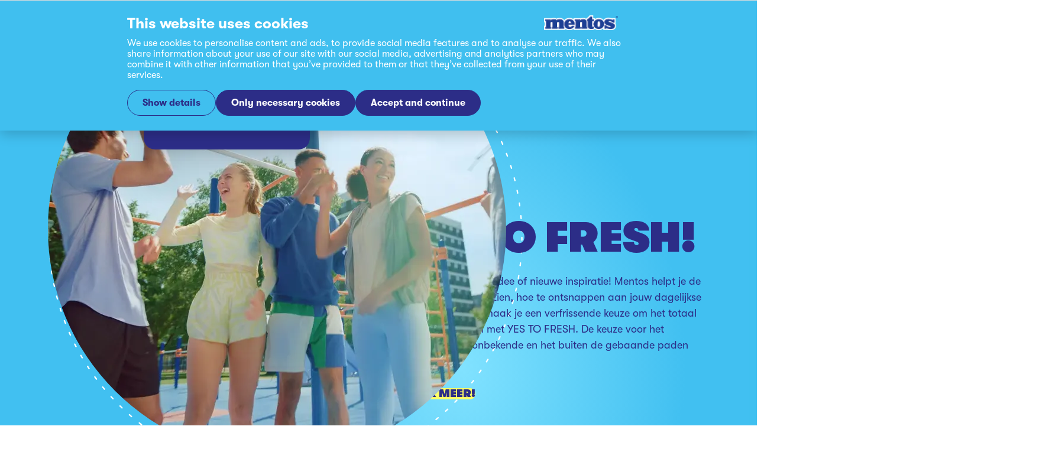

--- FILE ---
content_type: text/html; charset=utf-8
request_url: https://www.mentos.nl/
body_size: 29292
content:
<!DOCTYPE html><html lang="nl" dir="ltr"><head><meta charSet="utf-8"/><meta name="viewport" content="width=device-width, initial-scale=1"/><link rel="preload" as="image" href="https://cdn.sanity.io/images/e4jxgyeh/production/fc41356d93a72a025bc7f51725638d8920243420-1920x1080.jpg/Mentos_Home_group_friends.jpg?fp-x=0.4543377601937072&amp;fp-y=0.47243321936255933&amp;w=775&amp;h=775&amp;fit=crop&amp;crop=focalpoint&amp;auto=format"/><link rel="stylesheet" href="/_next/static/css/50f6c5eb3c81af6f.css" data-precedence="next"/><link rel="stylesheet" href="/_next/static/css/32a8d18f4e38d150.css" data-precedence="next"/><link rel="stylesheet" href="/_next/static/css/e818f9e4ea417b2b.css" data-precedence="next"/><link rel="stylesheet" href="/_next/static/css/13d28cd908ad963c.css" data-precedence="next"/><link rel="stylesheet" href="/_next/static/css/39ab534c5ad3b6ff.css" data-precedence="next"/><link rel="stylesheet" href="/_next/static/css/4c33d1a3cd7ddc80.css" data-precedence="next"/><link rel="stylesheet" href="/_next/static/css/45adab9ec382da7e.css" data-precedence="next"/><link rel="stylesheet" href="/_next/static/css/5dbd5e14b620e23b.css" data-precedence="next"/><link rel="stylesheet" href="/_next/static/css/895243d37e2ad639.css" data-precedence="next"/><link rel="stylesheet" href="/_next/static/css/5cba95746d479594.css" data-precedence="next"/><link rel="stylesheet" href="/_next/static/css/d53c71ccb5fa87aa.css" data-precedence="next"/><link rel="stylesheet" href="/_next/static/css/63ebcbe4402026b8.css" data-precedence="next"/><link rel="stylesheet" href="/_next/static/css/4092843a334416a7.css" data-precedence="next"/><link rel="stylesheet" href="/_next/static/css/09f53acb3d17eb8d.css" data-precedence="next"/><link rel="stylesheet" href="/_next/static/css/cd1eebd0cd3d16be.css" data-precedence="next"/><link rel="stylesheet" href="/_next/static/css/0f8bcdd5f2ca6cc4.css" data-precedence="next"/><link rel="stylesheet" href="/_next/static/css/af7dcf1ba9cf395d.css" data-precedence="next"/><link rel="stylesheet" href="/_next/static/css/77aa59c06d4bcff3.css" data-precedence="next"/><link rel="stylesheet" href="/_next/static/css/a1707872a77fb1ca.css" data-precedence="next"/><link rel="stylesheet" href="/_next/static/css/01706a312a9ef049.css" data-precedence="next"/><link rel="stylesheet" href="/_next/static/css/d10ece33570263d0.css" data-precedence="next"/><link rel="stylesheet" href="/_next/static/css/4733267ad3b5fa7a.css" data-precedence="next"/><link rel="preload" as="script" fetchPriority="low" href="/_next/static/chunks/webpack-f64abe5604f705e0.js"/><script src="/_next/static/chunks/fd9d1056-05e438e19abb6770.js" async=""></script><script src="/_next/static/chunks/2117-f36731ab50de5b18.js" async=""></script><script src="/_next/static/chunks/main-app-5294d1645fe5526e.js" async=""></script><script src="/_next/static/chunks/1447-fbb7a0b3e3d7a8d8.js" async=""></script><script src="/_next/static/chunks/8667-72b5f696a7dc5ad6.js" async=""></script><script src="/_next/static/chunks/app/%5Blang%5D/%5Bdomain%5D/layout-03ff100e2fb8d708.js" async=""></script><script src="/_next/static/chunks/c15bf2b0-31659ac5125584e6.js" async=""></script><script src="/_next/static/chunks/4888-d0a0914903554418.js" async=""></script><script src="/_next/static/chunks/8518-71d9a9de1bac98d7.js" async=""></script><script src="/_next/static/chunks/6630-6e1379e96ec436a4.js" async=""></script><script src="/_next/static/chunks/3094-99ab8e589e9410f7.js" async=""></script><script src="/_next/static/chunks/7196-174a661694fbd2ce.js" async=""></script><script src="/_next/static/chunks/8671-5e99069f88c847c1.js" async=""></script><script src="/_next/static/chunks/9290-0c4c9485768f53a0.js" async=""></script><script src="/_next/static/chunks/6410-79c1f8bd38fe8662.js" async=""></script><script src="/_next/static/chunks/1984-baa773560c64883c.js" async=""></script><script src="/_next/static/chunks/520-e2cfaf2ebc3c385a.js" async=""></script><script src="/_next/static/chunks/4998-8b22695e615bdac4.js" async=""></script><script src="/_next/static/chunks/2417-86e4360833884eef.js" async=""></script><script src="/_next/static/chunks/3649-58dbebba7eaa183a.js" async=""></script><script src="/_next/static/chunks/app/%5Blang%5D/%5Bdomain%5D/mentos/not-found-8b4177377058db42.js" async=""></script><script src="/_next/static/chunks/1657-dd40a5477115a5a5.js" async=""></script><script src="/_next/static/chunks/1247-6778fce9db8f8130.js" async=""></script><script src="/_next/static/chunks/app/%5Blang%5D/%5Bdomain%5D/mentos/layout-c8e6def9fcd6c951.js" async=""></script><script src="/_next/static/chunks/app/%5Blang%5D/%5Bdomain%5D/mentos/page-25fbbc8d4afae8ec.js" async=""></script><title>YES TO FRESH! | Mentos Nederland</title><meta name="description" content="Het is tijd voor een fris idee of nieuwe inspiratie! Mentos helpt je de vele mogelijkheden te zien, hoe te ontsnappen aan jouw dagelijkse routine. Met Mentos maak je een verfrissende keuze om het totaal even anders te doen met YES TO FRESH. De keuze voor het onverwachte, het onbekende en het buiten de gebaande paden treden."/><meta name="robots" content="follow, index"/><link rel="canonical" href="https://www.mentos.nl"/><meta property="og:title" content="YES TO FRESH! | Mentos Nederland"/><meta property="og:description" content="Het is tijd voor een fris idee of nieuwe inspiratie! Mentos helpt je de vele mogelijkheden te zien, hoe te ontsnappen aan jouw dagelijkse routine. Met Mentos maak je een verfrissende keuze om het totaal even anders te doen met YES TO FRESH. De keuze voor het onverwachte, het onbekende en het buiten de gebaande paden treden."/><meta property="og:url" content="https://www.mentos.nl"/><meta property="og:site_name" content="Mentos Nederland"/><meta property="og:locale" content="nl"/><meta property="og:image" content="https://cdn.sanity.io/images/e4jxgyeh/production/fc41356d93a72a025bc7f51725638d8920243420-1920x1080.jpg?w=1200&amp;h=627"/><meta property="og:image:height" content="627"/><meta property="og:image:width" content="1200"/><meta property="og:type" content="website"/><meta name="twitter:card" content="summary"/><meta name="twitter:title" content="YES TO FRESH! | Mentos Nederland"/><meta name="twitter:description" content="Het is tijd voor een fris idee of nieuwe inspiratie! Mentos helpt je de vele mogelijkheden te zien, hoe te ontsnappen aan jouw dagelijkse routine. Met Mentos maak je een verfrissende keuze om het totaal even anders te doen met YES TO FRESH. De keuze voor het onverwachte, het onbekende en het buiten de gebaande paden treden."/><meta name="twitter:image" content="https://cdn.sanity.io/images/e4jxgyeh/production/fc41356d93a72a025bc7f51725638d8920243420-1920x1080.jpg?w=1200&amp;h=627"/><meta name="twitter:image:height" content="627"/><meta name="twitter:image:width" content="1200"/><link rel="icon" href="/nl/www.mentos.nl/mentos/icon.png?9482b9b437c635f6" type="image/png" sizes="190x190"/><link rel="apple-touch-icon" href="/nl/www.mentos.nl/mentos/apple-icon.png?517d188905adb572" type="image/png" sizes="152x152"/><script>performance.mark("head-start")</script><style>
        @font-face {
          font-family: "GT Walsheim LC";
          src: url('/fonts/mentos/GT-Walsheim-LC-Bold.woff2') format('woff2'), url('/fonts/mentos/GT-Walsheim-LC-Bold.woff') format('woff'), url('/fonts/mentos/GT-Walsheim-LC-Bold.ttf') format('truetype'), url('/fonts/mentos/GT-Walsheim-LC-Bold.otf') format('opentype');
         font-weight: 700;
         
         font-display: swap;
      }
        @font-face {
          font-family: "GT Walsheim LC";
          src: url('/fonts/mentos/GT-Walsheim-LC-Bold-Oblique.woff2') format('woff2'), url('/fonts/mentos/GT-Walsheim-LC-Bold-Oblique.woff') format('woff'), url('/fonts/mentos/GT-Walsheim-LC-Bold-Oblique.ttf') format('truetype'), url('/fonts/mentos/GT-Walsheim-LC-Bold-Oblique.otf') format('opentype');
         font-weight: 700;
         font-style: oblique;
         font-display: swap;
      }
        @font-face {
          font-family: "GT Walsheim LC";
          src: url('/fonts/mentos/GT-Walsheim-LC-Medium.woff2') format('woff2'), url('/fonts/mentos/GT-Walsheim-LC-Medium.woff') format('woff'), url('/fonts/mentos/GT-Walsheim-LC-Medium.ttf') format('truetype'), url('/fonts/mentos/GT-Walsheim-LC-Medium.otf') format('opentype');
         font-weight: 500;
         
         font-display: swap;
      }
        @font-face {
          font-family: "GT Walsheim LC";
          src: url('/fonts/mentos/GT-Walsheim-LC-Medium-Oblique.woff2') format('woff2'), url('/fonts/mentos/GT-Walsheim-LC-Medium-Oblique.woff') format('woff'), url('/fonts/mentos/GT-Walsheim-LC-Medium-Oblique.ttf') format('truetype'), url('/fonts/mentos/GT-Walsheim-LC-Medium-Oblique.otf') format('opentype');
         font-weight: 500;
         font-style: oblique;
         font-display: swap;
      }
        @font-face {
          font-family: "GT Walsheim LC";
          src: url('/fonts/mentos/GT-Walsheim-LC-Regular.woff2') format('woff2'), url('/fonts/mentos/GT-Walsheim-LC-Regular.woff') format('woff'), url('/fonts/mentos/GT-Walsheim-LC-Regular.ttf') format('truetype'), url('/fonts/mentos/GT-Walsheim-LC-Regular.otf') format('opentype');
         font-weight: 400;
         
         font-display: swap;
      }
        @font-face {
          font-family: "GT Walsheim LC";
          src: url('/fonts/mentos/GT-Walsheim-LC-Regular-Oblique.woff2') format('woff2'), url('/fonts/mentos/GT-Walsheim-LC-Regular-Oblique.woff') format('woff'), url('/fonts/mentos/GT-Walsheim-LC-Regular-Oblique.ttf') format('truetype'), url('/fonts/mentos/GT-Walsheim-LC-Regular-Oblique.otf') format('opentype');
         font-weight: 400;
         font-style: oblique;
         font-display: swap;
      }
        @font-face {
          font-family: "GT Walsheim LC";
          src: url('/fonts/mentos/GT-Walsheim-LC-Ultra-Bold.woff2') format('woff2'), url('/fonts/mentos/GT-Walsheim-LC-Ultra-Bold.woff') format('woff'), url('/fonts/mentos/GT-Walsheim-LC-Ultra-Bold.ttf') format('truetype'), url('/fonts/mentos/GT-Walsheim-LC-Ultra-Bold.otf') format('opentype');
         font-weight: 900;
         
         font-display: swap;
      }
        @font-face {
          font-family: "GT Walsheim LC";
          src: url('/fonts/mentos/GT-Walsheim-LC-Ultra-Bold-Oblique.woff2') format('woff2'), url('/fonts/mentos/GT-Walsheim-LC-Ultra-Bold-Oblique.woff') format('woff'), url('/fonts/mentos/GT-Walsheim-LC-Ultra-Bold-Oblique.ttf') format('truetype'), url('/fonts/mentos/GT-Walsheim-LC-Ultra-Bold-Oblique.otf') format('opentype');
         font-weight: 900;
         font-style: oblique;
         font-display: swap;
      }</style><script>performance.mark("gtm-head-start")</script><script>(self.__next_s=self.__next_s||[]).push([0,{"children":"(function(w,d,s,l,i){w[l]=w[l]||[];w[l].push({'gtm.start':\n        new Date().getTime(),event:'gtm.js'});var f=d.getElementsByTagName(s)[0],\n        j=d.createElement(s),dl=l!='dataLayer'?'&l='+l:'';j.async=true;j.src=\n        'https://www.googletagmanager.com/gtm.js?id='+i+dl;f.parentNode.insertBefore(j,f);\n        })(window,document,'script','dataLayer','GTM-W47DNRD');","id":"google-analytics"}])</script><script>performance.mark("gtm-head-end")</script><script>performance.mark("head-end")</script><script src="/_next/static/chunks/polyfills-42372ed130431b0a.js" noModule=""></script></head><body><script>performance.mark("body-start")</script><noscript><iframe title="GTM Body iFrame" src="https://www.googletagmanager.com/ns.html?id=GTM-W47DNRD" height="0" width="0" style="display:none;visibility:hidden"></iframe></noscript><!--$!--><template data-dgst="BAILOUT_TO_CLIENT_SIDE_RENDERING"></template><!--/$--><script>performance.mark("main-start")</script><div class="variables_theme__1NP4u allowClick"><div class="styles_background__OH3qN styles_primary__Ab_1d"><header class="styles_grid__zAQWJ styles_grid__PtnC_"><div class="styles_logoColumnMedium__4XsQx"><a class="styles_skipToContent__t93n2" href="#firstContent">Doorgaan naar inhoud</a><a target="_self" rel="noopener" class="styles_logoLink__sZ7ow" aria-label="Mentos link to home" href="/"><!--$--><svg xmlns="http://www.w3.org/2000/svg" viewBox="0 0 269 55" class="styles_logo__i2qid"><g fill="none" fill-rule="evenodd"><path fill="#FEFEFE" d="M257.42 30.378h1.392V10.775h-14.858c-2.368-.637-5.091-1.207-7.957-1.492-7.604-.858-16.61 1.438-20.454 8.221-4.344-4.858-10.799-7.878-17.832-7.878a24.12 24.12 0 0 0-14.232 4.623v-3.4h-5.054V.213h-13.154c-3.94 5.103-8.088 8.906-13.66 12.17-2.418-1.679-5.404-2.666-8.75-2.695-3.058-.086-6.14.34-8.742 1.091h-26.943v4.295C103.45 11.66 98.306 9.59 91.61 9.59c-7.972 0-14.364 3.583-18.436 8.751-3.381-6.46-11.452-8.608-16.07-8.653-4.907 0-8.597.71-11.943 2.396-3.995-2.167-8.72-2.643-12.803-2.272-1.872.165-3.9.616-5.304 1.01H.2v14.76l2.056-.003-.002 12.927L.2 38.505v14.78l76.515.002v-3.768a23.08 23.08 0 0 0 14.49 5.054c7.341 0 12.284-2.05 15.992-5.556v4.281l52.924-.004.002-1.293c2.614 1.611 5.967 2.56 10.058 2.563 4.365.169 8.292-.503 13.232-3.922v-.789a23.93 23.93 0 0 0 14.258 4.696c6.423 0 12.373-2.548 16.675-6.712v5.534h15.342s5.453 1.258 10.53 1.219c10.898.082 18.711-3.985 20.04-14.56.368-4.134-.845-7.228-2.838-9.652"></path><path fill="#004FA2" d="M174.483 4.496V15.05h5.055v6.22h-5.055v18.066c.024 2.438 2.244 2.812 4.99 2.168v6.911c-1.266.897-3.374 1.793-9.137 1.754-8.91 0-12.527-5.01-12.527-11.048.008 0 0-17.852 0-17.852h-2.056s-.039-6.07 0-6.18c6.66-3.85 11.84-10.593 11.84-10.593z"></path><path fill="#004FA2" d="M178.778 32.039c0-10.013 8.6-18.131 19.206-18.131s19.205 8.118 19.205 18.13c0 10.01-8.6 18.13-19.205 18.13-10.606 0-19.206-8.12-19.206-18.13m15.031 0c0-5.82.99-9.782 4.175-9.782 3.335 0 4.172 3.961 4.172 9.783 0 5.818-.914 9.924-4.172 9.924-3.261 0-4.175-4.106-4.175-9.924m25.056 16.913v-12.35h5.76c2.65 2.87 8.068 5.185 12.462 5.981 1.712.267 3.462.4 3.93-.559.393-.718-.098-1.588-1.65-2.311-3.614-1.515-9.904-3.09-13.093-4.707-4.712-2.362-8.35-4.995-8.065-11.04.75-10.39 13.143-10.65 17.634-10.143 5.412.53 10.36 2.178 13.03 3.213-.004-.013-.003-1.996-.003-1.996h6.038v11.808c0-.01-5.027.063-5.027 0-2.58-2.606-8.941-5.317-12.794-5.957-2.276-.478-3.296 0-3.532.958-.157 1.038.942 1.593 2.08 2.034 3.262 1.316 8.255 2.31 12.158 4.357 5.601 2.775 9.083 5.642 8.585 11.217-.94 7.475-6.1 10.689-15.752 10.75-8.092-.108-12.256-2.281-15.136-3.397v2.142zm-64.81-23.931c.006 0 0 17.771 0 17.771h2.133l-.005 6.206-20.907-.01.007-6.196h2.079l-.005-14.76c0-4.813-6.861-5.307-6.861.896v13.859h2.038l-.02 6.218h-20.833v-6.213c.011.008 2.05 0 2.05 0l.007-21.523s-2.078 0-2.078.007v-6.234h18.904v2.253c3.183-2.318 7.294-3.523 12.367-3.378 6.77.185 11.125 4.965 11.125 11.104m-43.042 9.232c.949-11.695-7.952-20.382-19.13-20.382-11.743 0-19.164 9.31-19.164 18.514 0 9.459 8.257 17.952 18.75 17.918 10.507 0 16.187-6.062 18.475-11.673l-9.318-.027c-1.421 2.406-3.317 3.527-6.278 3.527-4.22 0-5.855-3.608-5.784-7.885zM88.63 28.762h8.022c.082-2.82-.605-6.519-4.113-6.519-3.359 0-3.887 3.618-3.91 6.519m-83.914-7.49.002-6.218 18.8-.008.003 2.136c1.564-1.03 4.65-2.82 9.458-3.244 4.987-.27 9.116.364 12.314 3.14 3.408-2.238 6.832-3.332 12.214-3.261 5.612.054 13.308 3.378 13.321 11.186-.08 0-.045 17.789-.045 17.789h2.024l-.002 6.189H52.01l.006-6.196 2.04.007V28.017c0-4.838-6.805-5.36-6.88.897V42.79s2.062.003 2.06 0v6.192H28.347v-6.196l2.057.007V28.017c0-4.85-6.882-5.314-6.882.897-.004.014.02 13.871.02 13.871h2.031l-.008 6.213-20.848-.017v-6.196h2.055l.002-21.516z"></path><g fill="#4978BB"><path d="m32.794 45.276-2.035.003.01 1.284-2.089 2.081.016-5.498 2.008.01-.023-14.653s.084-.98-.232-1.93c-.215-.637-.533-1.155-1.091-1.693a69 69 0 0 1 1.531-1.568c1.929 1.732 1.955 4.406 1.919 5.258-.01.215-.014 16.706-.014 16.706m23.706-.012-2.086.003v1.278l-2.033 2.099v-5.498l1.958-.002V28.536c-.014-.203.214-2.36-1.416-3.741.013.009 1.53-1.546 1.554-1.573 2.03 1.727 1.998 4.453 2.022 5.347.006.216.001 16.695.001 16.695M21.041 45.264l2.108-2.129 2.065.004-2.121 2.125-2.052.007M44.677 45.276l2.163-2.141 2.043.004-2.147 2.137h-1.988M68.289 45.262l2.189-2.127 2.043.004-2.212 2.123h-2.008M23.171 15.381l-18.109.022 2.114 2.185H21.05zM39.804 14.74c-9.875-2.046-16.06 2.723-17.072 3.6-.79.683-1.336 1.075-1.662 1.452-.017.087-.004 2.231-.004 2.231s3.212-3.472 9.251-4.997c3.79-.956 7.044-.34 7.335-.27.03-.023 2.152-2.015 2.152-2.015M9.174 18.862l-2.12 2.094v22.188H5.038l-.006 5.527 2.115-2.146v-1.252h2.034zM139.952 45.279l-2.038-.01.008 1.363-2.254 2.04-.006-5.526h2.158s-.014-14.572.013-14.572c-.013-.201.098-2.444-1.296-3.652.006-.015 1.503-1.555 1.507-1.538 1.929 1.731 1.952 4.401 1.916 5.256-.008.214-.008 16.639-.008 16.639M128.035 45.285l2.126-2.138h2.045l-2.15 2.138h-2.007M151.516 45.271l2.101-2.124h2.07l-2.149 2.124h-2.006M130.207 15.389l-18.2-.007 2.162 2.206h13.939zM146.565 15.01c-1.02-.329-2.02-.521-3.086-.607-5.993-.484-10.726 1.693-13.39 3.891-.787.65-1.773 1.356-2.1 1.737-.018.087 0 2.018 0 2.018s3.046-3.217 9.247-4.788c3.584-.906 7.045-.338 7.332-.266.032-.027 1.997-1.986 1.997-1.986M116.271 19l-2.12 1.799v22.347h-2.017l-.009 5.5 2.121-2.107.005-1.284h2.034zM62.723 15.236c-.242-.089-1.942-.884-5.143-.998-.883-.032-2.017.017-3.102.105-4.205.342-7.104 1.916-8.994 3.151-.27.18-1.924 1.434-1.93 1.464.163.13 1.426 1.117 1.636 1.366.357-.135 2.728-2.637 7.546-3.357 4.704-.703 7.896.03 8.077.144.26-.264 1.91-1.875 1.91-1.875m38.415 1.252s-1.514 1.558-1.58 1.585c-8.253-3.759-16.12-.894-20.572 4.105-4.965 5.572-4.5 12.927-1.688 17.77a101 101 0 0 0-1.521 1.464c-3.382-5.46-4.189-13.497 1.479-20.404 8.766-10.675 22-5.912 23.882-4.52"></path><path d="M94.888 22.671c1.812 1.204 2.222 4.464 2.065 6.382-.038.037-8.63 0-8.63 0l-2.178 2.214 12.975.018s.839-7.01-2.66-10.156c-.222.207-1.572 1.542-1.572 1.542m-8.638 9.224 2.016 1.91s-.787 7.09 4.415 8.446c4.357 1.129 7.227-1.557 8.16-3.267l8.48.017-3.392 2.053-4 .009s-2.395 3.807-7.865 3.562c-6.006-.27-8.239-4.425-7.814-12.73M179.183 15.394l-5.017.008-2.155 2.199 4.976.008zM174.038 4.898h-6.217s-4.804 6.528-11.726 10.486l.026 5.504 2.079-2.077.01-2.302c4.3-2.285 10.551-9.482 10.551-9.482h3.16zm-13.75 13.913V39.33s-.418 6.188 5.964 7.883c-.027-.023-1.611 1.59-1.611 1.59s-6.23-1.905-6.34-9.51c-.109-7.607-.035-18.395-.035-18.395zm13.776 20.778c.131 2.471 2.413 3.124 4.967 2.471l-2.083 1.923s-3.004.3-4.596-2.738c-.01 0 1.712-1.656 1.712-1.656m7.612 1.19c-1.73-2.86-3.367-7.283-1.997-12.638 2.198-8.606 9.306-11.71 10.595-12.234 3.748-1.52 10.08-2.541 16.304.474-.014-.006-1.496 1.519-1.55 1.525-3.186-1.376-8.128-2.431-13.966.036-3.538 1.492-7.658 4.182-9.263 10.358-1.192 4.569-.206 8.193 1.436 10.991-.012.005-1.553 1.52-1.56 1.487"></path><path d="M193.41 29.337c-.442 6.579.24 13.227 4.637 13.07 3.334-.12 3.759-3.502 4.084-4.94.784-3.47.271-9.924.102-10.68-.168-.759-.306-2.756-1.967-4.203.245-.232 1.21-1.186 1.493-1.446 1.254 1.03 2.034 2.858 2.272 3.856.375 1.174 1.12 6.533.178 12.67-.804 5.263-3.377 6.857-6.162 6.816-3.416-.056-6.978-1.81-6.772-13.112.156-.182 2.135-2.03 2.135-2.03m25.835 19.28.038-11.499 5.094.008s3.608 4.005 12.006 5.825c4.668 1.01 4.897-.674 5.05-1.182.576-.515 1.72-1.737 1.72-1.737s1.255 2.587-.925 4.481c-2.104 1.83-7.462.276-9.807-.43-5.919-1.774-8.85-4.88-8.85-4.88h-2.306l-.025 7.33zm35.324-33.236-1.823 2.227h-2.076l-.012 3.206s-5.5-3.45-14.193-4.482c-5.645-.671-11.485.388-13.995 3.305-2.49 2.894-3.18 8.888 2.355 11.882-.008.043-1.1 1.543-1.074 1.543-1.005-.568-3.29-2.342-4.176-4.337-.787-1.77-1.815-5.36.46-9.175 3.134-5.258 12.262-5.826 16.905-5.107 3.341.518 7.103 1.084 12.348 3.346-.002-.009-.002-2.41-.002-2.41z"></path><path d="M233.443 23.043c.917 1.353 6.11 2.724 9.314 3.655 4.379 1.274 8.934 4.328 9.326 4.649a208 208 0 0 1-1.546 1.51s-4.87-3.127-9.212-4.38c-4.34-1.252-8.441-2.868-9.396-3.94-.018-.041 1.514-1.494 1.514-1.494"></path></g><path fill="#004FA2" d="M265.336 9.629v.817h.498c.44 0 1.039.075 1.039-.372 0-.415-.344-.445-.732-.445zm1.961 2.809h-.533l-.827-1.516h-.6v1.516h-.469V9.154h1.362c.585 0 1.111.178 1.111.869 0 .646-.43.884-.863.9zm-3.73-1.665a2.424 2.424 0 0 0 2.413 2.445 2.424 2.424 0 0 0 2.415-2.445 2.42 2.42 0 0 0-2.415-2.444 2.42 2.42 0 0 0-2.414 2.444m-.47 0c0-1.627 1.274-2.92 2.883-2.92 1.611 0 2.884 1.293 2.884 2.92s-1.273 2.92-2.884 2.92-2.883-1.293-2.883-2.92"></path></g></svg><!--/$--></a></div></header><!--$!--><template data-dgst="BAILOUT_TO_CLIENT_SIDE_RENDERING"></template><!--/$--><main id="firstContent"><header class="styles_grid__zAQWJ styles_header__gqWrf homeHeader"><div class="styles_contentColumn__Fk8FP"><div class="list styles_decorationWrapper__Qnt_s"><div><div data-animation="wobble" class="styles_decoration__JqhW1 js-decoration" style="--decoration-block-size:var(--home-header-decoration-1-block-size);--decoration-inline-size:var(--home-header-decoration-1-inline-size);--decoration-inset-block-end:var(--home-header-decoration-1-inset-block-end);--decoration-inset-block-start:var(--home-header-decoration-1-inset-block-start);--decoration-inset-inline-end:var(--home-header-decoration-1-inset-inline-end);--decoration-inset-inline-start:var(--home-header-decoration-1-inset-inline-start);--decoration-display:var(--home-header-decoration-1-display)"><img data-animation="wobble" src="/decorations/mentos/swirls/yellow-3.png" alt="decoration" loading="lazy" width="200px" height="200px"/></div></div></div><h1 class="styles_titleH1__ncZB9 styles_title__2ucQW">YES TO FRESH!</h1><p class="styles_paragraph__aVZOD styles_description__KZNR_">Het is tijd voor een fris idee of nieuwe inspiratie! Mentos helpt je de vele mogelijkheden te zien, hoe te ontsnappen aan jouw dagelijkse routine. Met Mentos maak je een verfrissende keuze om het totaal even anders te doen met YES TO FRESH. De keuze voor het onverwachte, het onbekende en het buiten de gebaande paden treden.</p><a target="_self" rel="noopener" class="styles_buttonSecondary__BPCIA styles_button__rtmMF styles_button__QtM3w" href="/producten/mentos-gum-pure-fresh-fresh-mint-pot">Ontdek meer!</a></div><div class="styles_imageColumn__4Kpg7"><div class="styles_imageWrapper__Dtcnk"><span style="box-sizing:border-box;display:block;overflow:hidden;width:initial;height:initial;background:none;opacity:1;border:0;margin:0;padding:0;position:relative"><span style="box-sizing:border-box;display:block;width:initial;height:initial;background:none;opacity:1;border:0;margin:0;padding:0;padding-top:100%"></span><img alt="" src="https://cdn.sanity.io/images/e4jxgyeh/production/fc41356d93a72a025bc7f51725638d8920243420-1920x1080.jpg/Mentos_Home_group_friends.jpg?fp-x=0.4543377601937072&amp;fp-y=0.47243321936255933&amp;w=775&amp;h=775&amp;fit=crop&amp;crop=focalpoint&amp;auto=format" decoding="async" data-nimg="responsive" class="styles_image__047Wr" style="position:absolute;top:0;left:0;bottom:0;right:0;box-sizing:border-box;padding:0;border:none;margin:auto;display:block;width:0;height:0;min-width:100%;max-width:100%;min-height:100%;max-height:100%;background-size:cover;background-position:0% 0%;filter:blur(20px);background-image:url(&quot;https://cdn.sanity.io/images/e4jxgyeh/production/fc41356d93a72a025bc7f51725638d8920243420-1920x1080.jpg?fp-x=0.4543377601937072&amp;fp-y=0.47243321936255933&amp;w=64&amp;blur=50&amp;q=30&amp;fit=crop&amp;crop=focalpoint&amp;auto=format&quot;)"/><noscript><img alt="" decoding="async" data-nimg="responsive" style="position:absolute;top:0;left:0;bottom:0;right:0;box-sizing:border-box;padding:0;border:none;margin:auto;display:block;width:0;height:0;min-width:100%;max-width:100%;min-height:100%;max-height:100%" class="styles_image__047Wr" src="https://cdn.sanity.io/images/e4jxgyeh/production/fc41356d93a72a025bc7f51725638d8920243420-1920x1080.jpg/Mentos_Home_group_friends.jpg?fp-x=0.4543377601937072&amp;fp-y=0.47243321936255933&amp;w=775&amp;h=775&amp;fit=crop&amp;crop=focalpoint&amp;auto=format"/></noscript></span></div><svg xmlns="http://www.w3.org/2000/svg" width="705" height="705" fill="none" viewBox="0 0 705 705" class="styles_circleBorder__aqL4x" preserveAspectRatio="none"><circle cx="352" cy="352" r="350" stroke="#fff" stroke-dasharray="4 15" stroke-linecap="round" stroke-width="2"></circle></svg><button type="button" aria-haspopup="dialog" aria-expanded="false" aria-controls="radix-:R18j7l7lkvfa:" data-state="closed" class="styles_play__AjsTq" aria-label="Speel video" aria-labelledby="Speel video"><span class="styles_playText__y2xRc">Speel video</span><!--$!--><template data-dgst="BAILOUT_TO_CLIENT_SIDE_RENDERING"></template><span></span><!--/$--></button></div></header><div class="styles_wrapper__bPIda productCategories"><div class="styles_grid__zAQWJ styles_grid__KxbY3"><div class="list styles_decorationWrapper__Qnt_s"><div><div data-animation="zap" class="styles_decoration__JqhW1 js-decoration" style="--decoration-block-size:var(--product-categories-decoration-1-block-size);--decoration-inline-size:var(--product-categories-decoration-1-inline-size);--decoration-inset-block-end:var(--product-categories-decoration-1-inset-block-end);--decoration-inset-block-start:var(--product-categories-decoration-1-inset-block-start);--decoration-inset-inline-end:var(--product-categories-decoration-1-inset-inline-end);--decoration-inset-inline-start:var(--product-categories-decoration-1-inset-inline-start);--decoration-display:var(--product-categories-decoration-1-display)"><img data-animation="zap" src="/decorations/mentos/unique/bolt.png" alt="decoration" loading="lazy" width="200px" height="200px"/></div><div data-animation="wobble" class="styles_decoration__JqhW1 js-decoration" style="--decoration-block-size:var(--product-categories-decoration-2-block-size);--decoration-inline-size:var(--product-categories-decoration-2-inline-size);--decoration-inset-block-end:var(--product-categories-decoration-2-inset-block-end);--decoration-inset-block-start:var(--product-categories-decoration-2-inset-block-start);--decoration-inset-inline-end:var(--product-categories-decoration-2-inset-inline-end);--decoration-inset-inline-start:var(--product-categories-decoration-2-inset-inline-start);--decoration-display:var(--product-categories-decoration-2-display)"><img data-animation="wobble" src="/decorations/mentos/candy/gum.png" alt="decoration" loading="lazy" width="200px" height="200px"/></div><div data-animation="wobble" class="styles_decoration__JqhW1 js-decoration" style="--decoration-block-size:var(--product-categories-decoration-3-block-size);--decoration-inline-size:var(--product-categories-decoration-3-inline-size);--decoration-inset-block-end:var(--product-categories-decoration-3-inset-block-end);--decoration-inset-block-start:var(--product-categories-decoration-3-inset-block-start);--decoration-inset-inline-end:var(--product-categories-decoration-3-inset-inline-end);--decoration-inset-inline-start:var(--product-categories-decoration-3-inset-inline-start);--decoration-display:var(--product-categories-decoration-3-display)"><img data-animation="wobble" src="/decorations/mentos/candy/gum.png" alt="decoration" loading="lazy" width="200px" height="200px"/></div><div data-animation="wobble" class="styles_decoration__JqhW1 js-decoration" style="--decoration-block-size:var(--product-categories-decoration-4-block-size);--decoration-inline-size:var(--product-categories-decoration-4-inline-size);--decoration-inset-block-end:var(--product-categories-decoration-4-inset-block-end);--decoration-inset-block-start:var(--product-categories-decoration-4-inset-block-start);--decoration-inset-inline-end:var(--product-categories-decoration-4-inset-inline-end);--decoration-inset-inline-start:var(--product-categories-decoration-4-inset-inline-start);--decoration-display:var(--product-categories-decoration-4-display)"><img data-animation="wobble" src="/decorations/mentos/candy/gum.png" alt="decoration" loading="lazy" width="200px" height="200px"/></div></div></div><h2 class="styles_titleH3__d8osV styles_title__GddXr">Uitgelichte product categorieën</h2><div class="styles_categories__Tdoko"><ul class="list styles_cards__gbRPb styles_cardsGap__Rkm5P keen-slider styles_slider__j6r4s"><li class="styles_listItem___zO51 keen-slider__slide activeSlide"><div class="styles_card__BHMp2 styles_cardWrapper__HfF23 styles_color1__zSU3p" tabindex="-1"><a target="_self" rel="noopener" title="Toon meer" class="styles_link__sk4QH" tabindex="0" href="/producten#potten"><div class="styles_imageContainer__7TNfU"><div class="styles_imageWrapper__zqoGv js-image"><span style="box-sizing:border-box;display:block;overflow:hidden;width:initial;height:initial;background:none;opacity:1;border:0;margin:0;padding:0;position:relative"><span style="box-sizing:border-box;display:block;width:initial;height:initial;background:none;opacity:1;border:0;margin:0;padding:0;padding-top:59.19862128392934%"></span><img alt="" src="[data-uri]" decoding="async" data-nimg="responsive" class="styles_image__KeMh0" style="position:absolute;top:0;left:0;bottom:0;right:0;box-sizing:border-box;padding:0;border:none;margin:auto;display:block;width:0;height:0;min-width:100%;max-width:100%;min-height:100%;max-height:100%;background-size:cover;background-position:0% 0%;filter:blur(20px);background-image:url(&quot;https://cdn.sanity.io/images/e4jxgyeh/production/0edb2dff5b1c846c29ec235e85385febb128c020-2321x1374.png?w=64&amp;blur=50&amp;q=30&amp;auto=format&quot;)"/><noscript><img alt="" loading="lazy" decoding="async" data-nimg="responsive" style="position:absolute;top:0;left:0;bottom:0;right:0;box-sizing:border-box;padding:0;border:none;margin:auto;display:block;width:0;height:0;min-width:100%;max-width:100%;min-height:100%;max-height:100%" class="styles_image__KeMh0" src="https://cdn.sanity.io/images/e4jxgyeh/production/0edb2dff5b1c846c29ec235e85385febb128c020-2321x1374.png/aardbei%20en%20pf%2050p.png?q=85&amp;auto=format"/></noscript></span></div></div><div class="styles_body__UmSuo"><h3 class="styles_titleH4__2XzUi styles_title__D1n52">Potten</h3><p class="styles_paragraphSmall__rUzF1 styles_description__ZlcXu"><span class="styles_descriptionText__YDfi2">Geniet van de langdurige frisheid van Mentos kauwgom</span></p><span as="span" tabindex="-2" class="styles_buttonPrimary__cw_8R styles_button__rtmMF styles_buttonMedium__LlBTs styles_button__rtmMF styles_button__gLzM3">Toon meer</span></div></a><svg xmlns="http://www.w3.org/2000/svg" width="296" height="438" fill="none" preserveAspectRatio="none" viewBox="0 0 296 438" class="styles_hoverBackground__fwsgz js-background"><rect width="292" height="434" x="2" y="2" stroke="#fff" stroke-dasharray="4 8" stroke-linecap="round" stroke-width="2" rx="16"></rect></svg></div></li><li class="styles_listItem___zO51 keen-slider__slide"><div class="styles_card__BHMp2 styles_cardWrapper__HfF23 styles_color2__Y1IU1" tabindex="-1"><a target="_self" rel="noopener" title="Toon meer" class="styles_link__sk4QH" tabindex="0" href="/producten#rollen"><div class="styles_imageContainer__7TNfU"><div class="styles_imageWrapper__zqoGv js-image"><span style="box-sizing:border-box;display:block;overflow:hidden;width:initial;height:initial;background:none;opacity:1;border:0;margin:0;padding:0;position:relative"><span style="box-sizing:border-box;display:block;width:initial;height:initial;background:none;opacity:1;border:0;margin:0;padding:0;padding-top:150.22950819672133%"></span><img alt="" src="[data-uri]" decoding="async" data-nimg="responsive" class="styles_image__KeMh0" style="position:absolute;top:0;left:0;bottom:0;right:0;box-sizing:border-box;padding:0;border:none;margin:auto;display:block;width:0;height:0;min-width:100%;max-width:100%;min-height:100%;max-height:100%;background-size:cover;background-position:0% 0%;filter:blur(20px);background-image:url(&quot;https://cdn.sanity.io/images/e4jxgyeh/production/07899b54238f812b94925033a1de646452acf005-1525x2291.png?w=64&amp;blur=50&amp;q=30&amp;auto=format&quot;)"/><noscript><img alt="" loading="lazy" decoding="async" data-nimg="responsive" style="position:absolute;top:0;left:0;bottom:0;right:0;box-sizing:border-box;padding:0;border:none;margin:auto;display:block;width:0;height:0;min-width:100%;max-width:100%;min-height:100%;max-height:100%" class="styles_image__KeMh0" src="https://cdn.sanity.io/images/e4jxgyeh/production/07899b54238f812b94925033a1de646452acf005-1525x2291.png/Mentos%20rollen.png?q=85&amp;auto=format"/></noscript></span></div></div><div class="styles_body__UmSuo"><h3 class="styles_titleH4__2XzUi styles_title__D1n52">Rollen</h3><p class="styles_paragraphSmall__rUzF1 styles_description__ZlcXu"><span class="styles_descriptionText__YDfi2">Geniet van één van de verrassende smaken</span></p><span as="span" tabindex="-2" class="styles_buttonPrimary__cw_8R styles_button__rtmMF styles_buttonMedium__LlBTs styles_button__rtmMF styles_button__gLzM3">Toon meer</span></div></a><svg xmlns="http://www.w3.org/2000/svg" width="296" height="438" fill="none" preserveAspectRatio="none" viewBox="0 0 296 438" class="styles_hoverBackground__fwsgz js-background"><rect width="292" height="434" x="2" y="2" stroke="#fff" stroke-dasharray="4 8" stroke-linecap="round" stroke-width="2" rx="16"></rect></svg></div></li><li class="styles_listItem___zO51 keen-slider__slide"><div class="styles_card__BHMp2 styles_cardWrapper__HfF23 styles_color3__tKM5S" tabindex="-1"><a target="_self" rel="noopener" title="Toon Meer" class="styles_link__sk4QH" tabindex="0" href="/producten#pocket-size"><div class="styles_imageContainer__7TNfU"><div class="styles_imageWrapper__zqoGv js-image"><span style="box-sizing:border-box;display:block;overflow:hidden;width:initial;height:initial;background:none;opacity:1;border:0;margin:0;padding:0;position:relative"><span style="box-sizing:border-box;display:block;width:initial;height:initial;background:none;opacity:1;border:0;margin:0;padding:0;padding-top:49.60031974420463%"></span><img alt="" src="[data-uri]" decoding="async" data-nimg="responsive" class="styles_image__KeMh0" style="position:absolute;top:0;left:0;bottom:0;right:0;box-sizing:border-box;padding:0;border:none;margin:auto;display:block;width:0;height:0;min-width:100%;max-width:100%;min-height:100%;max-height:100%;background-size:cover;background-position:0% 0%;filter:blur(20px);background-image:url(&quot;https://cdn.sanity.io/images/e4jxgyeh/production/6c8108f22ea856afd86eb7378758e905c5486bf9-2502x1241.png?w=64&amp;blur=50&amp;q=30&amp;auto=format&quot;)"/><noscript><img alt="" loading="lazy" decoding="async" data-nimg="responsive" style="position:absolute;top:0;left:0;bottom:0;right:0;box-sizing:border-box;padding:0;border:none;margin:auto;display:block;width:0;height:0;min-width:100%;max-width:100%;min-height:100%;max-height:100%" class="styles_image__KeMh0" src="https://cdn.sanity.io/images/e4jxgyeh/production/6c8108f22ea856afd86eb7378758e905c5486bf9-2502x1241.png/Categorie%20ingang%20Pocketsize.png?q=85&amp;auto=format"/></noscript></span></div></div><div class="styles_body__UmSuo"><h3 class="styles_titleH4__2XzUi styles_title__D1n52">Pocket Size</h3><p class="styles_paragraphSmall__rUzF1 styles_description__ZlcXu"><span class="styles_descriptionText__YDfi2">Het ideale formaat voor onderweg!</span></p><span as="span" tabindex="-2" class="styles_buttonPrimary__cw_8R styles_button__rtmMF styles_buttonMedium__LlBTs styles_button__rtmMF styles_button__gLzM3">Toon Meer</span></div></a><svg xmlns="http://www.w3.org/2000/svg" width="296" height="438" fill="none" preserveAspectRatio="none" viewBox="0 0 296 438" class="styles_hoverBackground__fwsgz js-background"><rect width="292" height="434" x="2" y="2" stroke="#fff" stroke-dasharray="4 8" stroke-linecap="round" stroke-width="2" rx="16"></rect></svg></div></li></ul></div></div></div><div class="styles_grid__zAQWJ styles_grid__5u0V9"><div class="list styles_decorationWrapper__Qnt_s"><div><div data-animation="wobble" class="styles_decoration__JqhW1 js-decoration" style="--decoration-block-size:var(--quote-decoration-1-block-size);--decoration-inline-size:var(--quote-decoration-1-inline-size);--decoration-inset-block-end:var(--quote-decoration-1-inset-block-end);--decoration-inset-block-start:var(--quote-decoration-1-inset-block-start);--decoration-inset-inline-end:var(--quote-decoration-1-inset-inline-end);--decoration-inset-inline-start:var(--quote-decoration-1-inset-inline-start);--decoration-display:var(--quote-decoration-1-display)"><img data-animation="wobble" src="/decorations/mentos/swirls/yellow-2.png" alt="decoration" loading="lazy" width="200px" height="200px"/></div></div></div><div class="styles_column___TK1F"><blockquote class="styles_paragraphLarge__dv1Bj styles_quote__j8Hum">Het is tijd voor frisse ideeën en nieuwe inspiratie! Zou je een verfrissende keuze maken om iets totaal anders te gaan doen?</blockquote></div></div><div class="styles_grid__zAQWJ styles_grid__px91D styles_primaryBg__xkZZ9"><div class="styles_contentColumn__9t_nl styles_contentColumnRight__fPfVj"><div class="list styles_decorationWrapper__Qnt_s"><div><div data-animation="wobble" class="styles_decoration__JqhW1 js-decoration" style="--decoration-block-size:var(--text-cta-image-decoration-1-block-size);--decoration-inline-size:var(--text-cta-image-decoration-1-inline-size);--decoration-inset-block-end:var(--text-cta-image-decoration-1-inset-block-end);--decoration-inset-block-start:var(--text-cta-image-decoration-1-inset-block-start);--decoration-inset-inline-end:var(--text-cta-image-decoration-1-inset-inline-end);--decoration-inset-inline-start:var(--text-cta-image-decoration-1-inset-inline-start);--decoration-display:var(--text-cta-image-decoration-1-display)"><img data-animation="wobble" src="/decorations/mentos/swirls/yellow.png" alt="decoration" loading="lazy" width="200px" height="200px"/></div><div data-animation="wobble" class="styles_decoration__JqhW1 js-decoration" style="--decoration-block-size:var(--text-cta-image-decoration-2-block-size);--decoration-inline-size:var(--text-cta-image-decoration-2-inline-size);--decoration-inset-block-end:var(--text-cta-image-decoration-2-inset-block-end);--decoration-inset-block-start:var(--text-cta-image-decoration-2-inset-block-start);--decoration-inset-inline-end:var(--text-cta-image-decoration-2-inset-inline-end);--decoration-inset-inline-start:var(--text-cta-image-decoration-2-inset-inline-start);--decoration-display:var(--text-cta-image-decoration-2-display)"><img data-animation="wobble" src="/decorations/mentos/swirls/purple.png" alt="decoration" loading="lazy" width="200px" height="200px"/></div><div data-animation="wobble" class="styles_decoration__JqhW1 js-decoration" style="--decoration-block-size:var(--text-cta-image-decoration-3-block-size);--decoration-inline-size:var(--text-cta-image-decoration-3-inline-size);--decoration-inset-block-end:var(--text-cta-image-decoration-3-inset-block-end);--decoration-inset-block-start:var(--text-cta-image-decoration-3-inset-block-start);--decoration-inset-inline-end:var(--text-cta-image-decoration-3-inset-inline-end);--decoration-inset-inline-start:var(--text-cta-image-decoration-3-inset-inline-start);--decoration-display:var(--text-cta-image-decoration-3-display)"><img data-animation="wobble" src="/decorations/mentos/swirls/yellow-3.png" alt="decoration" loading="lazy" width="200px" height="200px"/></div></div></div><h3 class="styles_titleH3__d8osV styles_title__sd7lE">Nieuw: Mentos Sour Gum</h3><div class="styles_description__hklX_"><div class="styles_wrapper__t32aZ" style="white-space:pre-wrap">Nieuw: Mentos Sour Gum! De kauwgom met een zure bite die de zintuigen doet prikkelen. Een verrassende sensatie door de zure coating en de vloeibare vulling met fruitsmaken. Verkrijgbaar in twee varianten: Mentos Sour Gum Strawberry en Green Apple. In een pocketsize verpakking met 28 kauwgoms. Handig voor onderweg!</div></div><a target="_self" rel="noopener" class="styles_buttonPrimary__cw_8R styles_button__rtmMF styles_button__VeXFX" href="/mentos-sour-gum">Ontdek nu</a></div><div class="styles_imageColumn__9U_Lz styles_imageColumnLeft__L40of"><div class="styles_imageWrapper__ExYSX"><span style="box-sizing:border-box;display:block;overflow:hidden;width:initial;height:initial;background:none;opacity:1;border:0;margin:0;padding:0;position:relative"><span style="box-sizing:border-box;display:block;width:initial;height:initial;background:none;opacity:1;border:0;margin:0;padding:0;padding-top:100%"></span><img alt="MENTOS SOUR GUM" src="[data-uri]" decoding="async" data-nimg="responsive" class="styles_image__qsrUc" style="position:absolute;top:0;left:0;bottom:0;right:0;box-sizing:border-box;padding:0;border:none;margin:auto;display:block;width:0;height:0;min-width:100%;max-width:100%;min-height:100%;max-height:100%;background-size:cover;background-position:0% 0%;filter:blur(20px);background-image:url(&quot;https://cdn.sanity.io/images/e4jxgyeh/production/2c4fb53e43b684cba653f65f5d950cd312313858-1500x1500.jpg?w=64&amp;blur=50&amp;q=30&amp;auto=format&quot;)"/><noscript><img alt="MENTOS SOUR GUM" loading="lazy" decoding="async" data-nimg="responsive" style="position:absolute;top:0;left:0;bottom:0;right:0;box-sizing:border-box;padding:0;border:none;margin:auto;display:block;width:0;height:0;min-width:100%;max-width:100%;min-height:100%;max-height:100%" class="styles_image__qsrUc" src="https://cdn.sanity.io/images/e4jxgyeh/production/2c4fb53e43b684cba653f65f5d950cd312313858-1500x1500.jpg/Mentos%20Gum%20Sour%2028.jpg?q=85&amp;auto=format"/></noscript></span><div class="styles_sticker__Jky98"><span>Nieuw</span></div></div></div></div><div class="styles_grid__zAQWJ styles_grid__QZzH2"><div class="styles_content__t_3sy"><h2 class="styles_titleH2__WMYVv styles_title__qM3Ov">Volg ons voor...</h2><div class="styles_paragraph__aVZOD styles_description__KLEju styles_wrapper__t32aZ" style="white-space:pre-wrap">Avonturen, vlogs, inspiratie, frisheid en meer!</div><ul class="styles_channelList__O7LVp"><li class="styles_channel___JXVQ"><a href="https://www.tiktok.com/@mentos_nl?lang=nl-NL" target="_blank" rel="noreferrer noopener" title="Find us on T" class="styles_socialIcon__g9NhO styles_largeIcon__o90O_"><!--$!--><template data-dgst="BAILOUT_TO_CLIENT_SIDE_RENDERING"></template><span></span><!--/$--><span class="styles_label__fcSM3">tiktok</span></a></li><li class="styles_channel___JXVQ"><a href="http://www.youtube.com/mentos" target="_blank" rel="noreferrer noopener" title="Find us on Y" class="styles_socialIcon__g9NhO styles_largeIcon__o90O_"><!--$!--><template data-dgst="BAILOUT_TO_CLIENT_SIDE_RENDERING"></template><span></span><!--/$--><span class="styles_label__fcSM3">youtube</span></a></li><li class="styles_channel___JXVQ"><a href="https://www.instagram.com/mentosnl/" target="_blank" rel="noreferrer noopener" title="Find us on I" class="styles_socialIcon__g9NhO styles_largeIcon__o90O_"><!--$!--><template data-dgst="BAILOUT_TO_CLIENT_SIDE_RENDERING"></template><span></span><!--/$--><span class="styles_label__fcSM3">instagram</span></a></li><li class="styles_channel___JXVQ"><a href="https://www.facebook.com/MentosNederland" target="_blank" rel="noreferrer noopener" title="Find us on F" class="styles_socialIcon__g9NhO styles_largeIcon__o90O_"><!--$!--><template data-dgst="BAILOUT_TO_CLIENT_SIDE_RENDERING"></template><span></span><!--/$--><span class="styles_label__fcSM3">facebook</span></a></li></ul></div></div><div class="styles_grid__zAQWJ styles_wrapper__0Gj8G"><!--$!--><template data-dgst="BAILOUT_TO_CLIENT_SIDE_RENDERING"></template><!--/$--><div class="styles_categories__Xh33e"><div class="list styles_decorationWrapper__Qnt_s"><div><div data-animation="wobble" class="styles_decoration__JqhW1 js-decoration" style="--decoration-block-size:var(--content-cards-decoration-1-block-size);--decoration-inline-size:var(--content-cards-decoration-1-inline-size);--decoration-inset-block-end:var(--content-cards-decoration-1-inset-block-end);--decoration-inset-block-start:var(--content-cards-decoration-1-inset-block-start);--decoration-inset-inline-end:var(--content-cards-decoration-1-inset-inline-end);--decoration-inset-inline-start:var(--content-cards-decoration-1-inset-inline-start);--decoration-display:var(--content-cards-decoration-1-display)"><img data-animation="wobble" src="/decorations/mentos/swirls/yellow-2.png" alt="decoration" loading="lazy" width="200px" height="200px"/></div></div></div><ul class="list styles_cards__smBAh keen-slider styles_slider__j6r4s"><li class="styles_listItem___zO51 keen-slider__slide activeSlide"><button type="button" aria-haspopup="dialog" aria-expanded="false" aria-controls="radix-:Rpq37l7lkvfa:" data-state="closed" class="button styles_card__bH7qw"><svg viewBox="0 0 100 100" preserveAspectRatio="none" class="js-border styles_border__q8i7_"><rect vector-effect="non-scaling-stroke" x="0" y="0" height="100" width="100" ry="4" rx="4" stroke="white" stroke-width="4" stroke-linecap="round" stroke-linejoin="round" stroke-dasharray="2, 12"></rect></svg><span class="styles_content__GGk9W js-content"><div class="js-background"><div></div></div><h3 class="styles_title__wIC7x js-title">In welk land is Mentos uitgevonden?</h3><span class="styles_button__eMtUm js-button"><span class="styles_arrow__iLAT8"><!--$!--><template data-dgst="BAILOUT_TO_CLIENT_SIDE_RENDERING"></template><span></span><!--/$--></span></span><span class="styles_button__eMtUm js-button-highlight"><span class="styles_arrow__iLAT8"><!--$!--><template data-dgst="BAILOUT_TO_CLIENT_SIDE_RENDERING"></template><span></span><!--/$--></span></span></span></button></li><li class="styles_listItem___zO51 keen-slider__slide"><button type="button" aria-haspopup="dialog" aria-expanded="false" aria-controls="radix-:R19q37l7lkvfa:" data-state="closed" class="button styles_card__bH7qw"><svg viewBox="0 0 100 100" preserveAspectRatio="none" class="js-border styles_border__q8i7_"><rect vector-effect="non-scaling-stroke" x="0" y="0" height="100" width="100" ry="4" rx="4" stroke="white" stroke-width="4" stroke-linecap="round" stroke-linejoin="round" stroke-dasharray="2, 12"></rect></svg><span class="styles_content__GGk9W js-content"><div class="js-background"><div></div></div><h3 class="styles_title__wIC7x js-title">In welk land worden de meeste rollen gekocht?</h3><span class="styles_button__eMtUm js-button"><span class="styles_arrow__iLAT8"><!--$!--><template data-dgst="BAILOUT_TO_CLIENT_SIDE_RENDERING"></template><span></span><!--/$--></span></span><span class="styles_button__eMtUm js-button-highlight"><span class="styles_arrow__iLAT8"><!--$!--><template data-dgst="BAILOUT_TO_CLIENT_SIDE_RENDERING"></template><span></span><!--/$--></span></span></span></button></li><li class="styles_listItem___zO51 keen-slider__slide"><button type="button" aria-haspopup="dialog" aria-expanded="false" aria-controls="radix-:R1pq37l7lkvfa:" data-state="closed" class="button styles_card__bH7qw"><svg viewBox="0 0 100 100" preserveAspectRatio="none" class="js-border styles_border__q8i7_"><rect vector-effect="non-scaling-stroke" x="0" y="0" height="100" width="100" ry="4" rx="4" stroke="white" stroke-width="4" stroke-linecap="round" stroke-linejoin="round" stroke-dasharray="2, 12"></rect></svg><span class="styles_content__GGk9W js-content"><div class="js-background"><div></div></div><h3 class="styles_title__wIC7x js-title">Welk land heeft de meeste Mentos fans?</h3><span class="styles_button__eMtUm js-button"><span class="styles_arrow__iLAT8"><!--$!--><template data-dgst="BAILOUT_TO_CLIENT_SIDE_RENDERING"></template><span></span><!--/$--></span></span><span class="styles_button__eMtUm js-button-highlight"><span class="styles_arrow__iLAT8"><!--$!--><template data-dgst="BAILOUT_TO_CLIENT_SIDE_RENDERING"></template><span></span><!--/$--></span></span></span></button></li></ul><a target="_self" rel="noopener" class="styles_link__dTiAz styles_link__CVWzn" href="/fun-facts">Meer Fun Facts en veel gestelde vragen</a></div></div><div class="styles_grid__zAQWJ styles_wrapper__dDyoE relatedProducts"><div class="list styles_decorationWrapper__Qnt_s"><div><div data-animation="wobble" class="styles_decoration__JqhW1 js-decoration" style="--decoration-block-size:var(--related-product-slider-decoration-1-block-size);--decoration-inline-size:var(--related-product-slider-decoration-1-inline-size);--decoration-inset-block-end:var(--related-product-slider-decoration-1-inset-block-end);--decoration-inset-block-start:var(--related-product-slider-decoration-1-inset-block-start);--decoration-inset-inline-end:var(--related-product-slider-decoration-1-inset-inline-end);--decoration-inset-inline-start:var(--related-product-slider-decoration-1-inset-inline-start);--decoration-display:var(--related-product-slider-decoration-1-display)"><img data-animation="wobble" src="/decorations/mentos/candy/gum.png" alt="decoration" loading="lazy" width="200px" height="200px"/></div><div data-animation="wobble" class="styles_decoration__JqhW1 js-decoration" style="--decoration-block-size:var(--related-product-slider-decoration-2-block-size);--decoration-inline-size:var(--related-product-slider-decoration-2-inline-size);--decoration-inset-block-end:var(--related-product-slider-decoration-2-inset-block-end);--decoration-inset-block-start:var(--related-product-slider-decoration-2-inset-block-start);--decoration-inset-inline-end:var(--related-product-slider-decoration-2-inset-inline-end);--decoration-inset-inline-start:var(--related-product-slider-decoration-2-inset-inline-start);--decoration-display:var(--related-product-slider-decoration-2-display)"><img data-animation="wobble" src="/decorations/mentos/candy/gum.png" alt="decoration" loading="lazy" width="200px" height="200px"/></div><div data-animation="wobble" class="styles_decoration__JqhW1 js-decoration" style="--decoration-block-size:var(--related-product-slider-decoration-3-block-size);--decoration-inline-size:var(--related-product-slider-decoration-3-inline-size);--decoration-inset-block-end:var(--related-product-slider-decoration-3-inset-block-end);--decoration-inset-block-start:var(--related-product-slider-decoration-3-inset-block-start);--decoration-inset-inline-end:var(--related-product-slider-decoration-3-inset-inline-end);--decoration-inset-inline-start:var(--related-product-slider-decoration-3-inset-inline-start);--decoration-display:var(--related-product-slider-decoration-3-display)"><img data-animation="wobble" src="/decorations/mentos/candy/gum.png" alt="decoration" loading="lazy" width="200px" height="200px"/></div></div></div><h2 class="styles_titleH2__WMYVv styles_title__qQenN">Producten</h2><div class="styles_products__f0lw8"><ul class="list styles_cards__VjlqM keen-slider styles_slider__j6r4s"><li class="styles_listItem___zO51 keen-slider__slide activeSlide"><article class="styles_article__dD1lv" tabindex="-1"><a target="_self" rel="noopener" title="Mentos Discovery" class="styles_link__MucpY" tabindex="0" href="/producten/mentos-discovery"><span class="styles_imageShape__av2MQ js-shape-image"></span><div class="styles_imageWrapper__fye8n js-rotate-image"><span style="box-sizing:border-box;display:inline-block;overflow:hidden;width:initial;height:initial;background:none;opacity:1;border:0;margin:0;padding:0;position:relative;max-width:100%"><span style="box-sizing:border-box;display:block;width:initial;height:initial;background:none;opacity:1;border:0;margin:0;padding:0;max-width:100%"><img style="display:block;max-width:100%;width:initial;height:initial;background:none;opacity:1;border:0;margin:0;padding:0" alt="" aria-hidden="true" src="data:image/svg+xml,%3csvg%20xmlns=%27http://www.w3.org/2000/svg%27%20version=%271.1%27%20width=%275126%27%20height=%27200%27/%3e"/></span><img alt="Mentos Discovery" src="[data-uri]" decoding="async" data-nimg="intrinsic" class="styles_image__zAmZd" style="position:absolute;top:0;left:0;bottom:0;right:0;box-sizing:border-box;padding:0;border:none;margin:auto;display:block;width:0;height:0;min-width:100%;max-width:100%;min-height:100%;max-height:100%;background-size:cover;background-position:0% 0%;filter:blur(20px);background-image:url(&quot;https://cdn.sanity.io/images/e4jxgyeh/production/204564c6d7fa21fc1812693ad3cfaf6bf4b5a362-5126x797.tif?w=64&amp;blur=50&amp;q=30&amp;auto=format&quot;)"/><noscript><img alt="Mentos Discovery" loading="lazy" decoding="async" data-nimg="intrinsic" style="position:absolute;top:0;left:0;bottom:0;right:0;box-sizing:border-box;padding:0;border:none;margin:auto;display:block;width:0;height:0;min-width:100%;max-width:100%;min-height:100%;max-height:100%" class="styles_image__zAmZd" src="https://cdn.sanity.io/images/e4jxgyeh/production/204564c6d7fa21fc1812693ad3cfaf6bf4b5a362-5126x797.tif/Mentos%20Discovery%2014p.tiff?q=85&amp;auto=format"/></noscript></span></div><div class="styles_content__UQ1oc"><h3 class="styles_titleH5__F_lfd styles_title___5dfJ">Mentos Discovery</h3><button type="button" tabindex="-2" class="styles_buttonPrimary__cw_8R styles_button__rtmMF styles_buttonMedium__LlBTs styles_button__rtmMF styles_button___uHh7">Bekijk product</button></div></a><svg xmlns="http://www.w3.org/2000/svg" width="296" height="438" fill="none" preserveAspectRatio="none" viewBox="0 0 296 438" class="styles_hoverBackground__VIGdv js-background"><rect width="292" height="434" x="2" y="2" stroke="#fff" stroke-dasharray="4 8" stroke-linecap="round" stroke-width="2" rx="16"></rect></svg></article></li><li class="styles_listItem___zO51 keen-slider__slide"><article class="styles_article__dD1lv" tabindex="-1"><a target="_self" rel="noopener" title="Mentos Gum Pure Fresh - Fresh mint" class="styles_link__MucpY" tabindex="0" href="/producten/mentos-gum-pure-fresh---fresh-mint"><span class="styles_imageShape__av2MQ js-shape-image"></span><div class="styles_imageWrapper__fye8n js-rotate-image"><span style="box-sizing:border-box;display:inline-block;overflow:hidden;width:initial;height:initial;background:none;opacity:1;border:0;margin:0;padding:0;position:relative;max-width:100%"><span style="box-sizing:border-box;display:block;width:initial;height:initial;background:none;opacity:1;border:0;margin:0;padding:0;max-width:100%"><img style="display:block;max-width:100%;width:initial;height:initial;background:none;opacity:1;border:0;margin:0;padding:0" alt="" aria-hidden="true" src="data:image/svg+xml,%3csvg%20xmlns=%27http://www.w3.org/2000/svg%27%20version=%271.1%27%20width=%27366%27%20height=%27200%27/%3e"/></span><img alt="Mentos Gum Pure Fresh - Fresh mint" src="[data-uri]" decoding="async" data-nimg="intrinsic" class="styles_image__zAmZd" style="position:absolute;top:0;left:0;bottom:0;right:0;box-sizing:border-box;padding:0;border:none;margin:auto;display:block;width:0;height:0;min-width:100%;max-width:100%;min-height:100%;max-height:100%;background-size:cover;background-position:0% 0%;filter:blur(20px);background-image:url(&quot;https://cdn.sanity.io/images/e4jxgyeh/production/9b91771194366ad8e2416fe27f0b4a0300d4288b-366x438.tif?w=64&amp;blur=50&amp;q=30&amp;auto=format&quot;)"/><noscript><img alt="Mentos Gum Pure Fresh - Fresh mint" loading="lazy" decoding="async" data-nimg="intrinsic" style="position:absolute;top:0;left:0;bottom:0;right:0;box-sizing:border-box;padding:0;border:none;margin:auto;display:block;width:0;height:0;min-width:100%;max-width:100%;min-height:100%;max-height:100%" class="styles_image__zAmZd" src="https://cdn.sanity.io/images/e4jxgyeh/production/9b91771194366ad8e2416fe27f0b4a0300d4288b-366x438.tif/Mentos%20Gum%20PF%20Freshmint%2028p%20Tiff.tiff?q=85&amp;auto=format"/></noscript></span></div><div class="styles_content__UQ1oc"><h3 class="styles_titleH5__F_lfd styles_title___5dfJ">Mentos Gum Pure Fresh - Fresh mint</h3><button type="button" tabindex="-2" class="styles_buttonPrimary__cw_8R styles_button__rtmMF styles_buttonMedium__LlBTs styles_button__rtmMF styles_button___uHh7">Bekijk product</button></div></a><svg xmlns="http://www.w3.org/2000/svg" width="296" height="438" fill="none" preserveAspectRatio="none" viewBox="0 0 296 438" class="styles_hoverBackground__VIGdv js-background"><rect width="292" height="434" x="2" y="2" stroke="#fff" stroke-dasharray="4 8" stroke-linecap="round" stroke-width="2" rx="16"></rect></svg></article></li><li class="styles_listItem___zO51 keen-slider__slide"><article class="styles_article__dD1lv" tabindex="-1"><a target="_self" rel="noopener" title="Mentos Sour Gum Strawberry" class="styles_link__MucpY" tabindex="0" href="/producten/mentos-sour-gum-strawberry"><span class="styles_imageShape__av2MQ js-shape-image"></span><div class="styles_imageWrapper__fye8n js-rotate-image"><span style="box-sizing:border-box;display:inline-block;overflow:hidden;width:initial;height:initial;background:none;opacity:1;border:0;margin:0;padding:0;position:relative;max-width:100%"><span style="box-sizing:border-box;display:block;width:initial;height:initial;background:none;opacity:1;border:0;margin:0;padding:0;max-width:100%"><img style="display:block;max-width:100%;width:initial;height:initial;background:none;opacity:1;border:0;margin:0;padding:0" alt="" aria-hidden="true" src="data:image/svg+xml,%3csvg%20xmlns=%27http://www.w3.org/2000/svg%27%20version=%271.1%27%20width=%271099%27%20height=%27200%27/%3e"/></span><img alt="Mentos Sour Gum Strawberry" src="[data-uri]" decoding="async" data-nimg="intrinsic" class="styles_image__zAmZd" style="position:absolute;top:0;left:0;bottom:0;right:0;box-sizing:border-box;padding:0;border:none;margin:auto;display:block;width:0;height:0;min-width:100%;max-width:100%;min-height:100%;max-height:100%;background-size:cover;background-position:0% 0%;filter:blur(20px);background-image:url(&quot;https://cdn.sanity.io/images/e4jxgyeh/production/cacf83698d5caeab81a03b5bbdafd12dfbba1839-1099x1744.png?w=64&amp;blur=50&amp;q=30&amp;auto=format&quot;)"/><noscript><img alt="Mentos Sour Gum Strawberry" loading="lazy" decoding="async" data-nimg="intrinsic" style="position:absolute;top:0;left:0;bottom:0;right:0;box-sizing:border-box;padding:0;border:none;margin:auto;display:block;width:0;height:0;min-width:100%;max-width:100%;min-height:100%;max-height:100%" class="styles_image__zAmZd" src="https://cdn.sanity.io/images/e4jxgyeh/production/cacf83698d5caeab81a03b5bbdafd12dfbba1839-1099x1744.png/Mentos%20Sour%20Gum%20Strawberry%2028p.png?q=85&amp;auto=format"/></noscript></span></div><div class="styles_content__UQ1oc"><h3 class="styles_titleH5__F_lfd styles_title___5dfJ">Mentos Sour Gum Strawberry</h3><button type="button" tabindex="-2" class="styles_buttonPrimary__cw_8R styles_button__rtmMF styles_buttonMedium__LlBTs styles_button__rtmMF styles_button___uHh7">Bekijk product</button></div></a><svg xmlns="http://www.w3.org/2000/svg" width="296" height="438" fill="none" preserveAspectRatio="none" viewBox="0 0 296 438" class="styles_hoverBackground__VIGdv js-background"><rect width="292" height="434" x="2" y="2" stroke="#fff" stroke-dasharray="4 8" stroke-linecap="round" stroke-width="2" rx="16"></rect></svg></article></li></ul></div></div></main><footer class="styles_footer__NwOme js-footer styles_withRelatedProducts__3pTvC"><div class="styles_grid__zAQWJ styles_footerGrid__iaytS"><nav class="styles_footerMenu__FQS32"><h3 class="styles_footerTitle__YGm64 styles_titleH3__d8osV">Nieuwste producten</h3><ul class="styles_footerList__JmTq4" aria-label="Nieuwste producten"><li class="styles_footerListItem__AOgYX"><a target="_self" rel="noopener" title="Mentos Discovery 14 Flavours" class="styles_footerLink__I6djz" href="/producten/mentos-discovery"><div class="styles_footerMenuArrow__va_cI"><!--$!--><template data-dgst="BAILOUT_TO_CLIENT_SIDE_RENDERING"></template><span></span><!--/$--></div><span class="styles_footerMenuText__EiMH_">Mentos Discovery 14 Flavours</span></a></li><li class="styles_footerListItem__AOgYX"><a target="_self" rel="noopener" title="Mentos Sour Gum Strawberry" class="styles_footerLink__I6djz" href="/producten/mentos-sour-gum-strawberry"><div class="styles_footerMenuArrow__va_cI"><!--$!--><template data-dgst="BAILOUT_TO_CLIENT_SIDE_RENDERING"></template><span></span><!--/$--></div><span class="styles_footerMenuText__EiMH_">Mentos Sour Gum Strawberry</span></a></li><li class="styles_footerListItem__AOgYX"><a target="_self" rel="noopener" title="Mentos Sour Gum Green Apple" class="styles_footerLink__I6djz" href="/producten/mentos-sour-gum-green-apple"><div class="styles_footerMenuArrow__va_cI"><!--$!--><template data-dgst="BAILOUT_TO_CLIENT_SIDE_RENDERING"></template><span></span><!--/$--></div><span class="styles_footerMenuText__EiMH_">Mentos Sour Gum Green Apple</span></a></li><li class="styles_footerListItem__AOgYX"><a target="_self" rel="noopener" title="Mentos Gum Pure Fresh Fresh Mint 28 Stuks" class="styles_footerLink__I6djz" href="/producten/mentos-gum-pure-fresh---fresh-mint"><div class="styles_footerMenuArrow__va_cI"><!--$!--><template data-dgst="BAILOUT_TO_CLIENT_SIDE_RENDERING"></template><span></span><!--/$--></div><span class="styles_footerMenuText__EiMH_">Mentos Gum Pure Fresh Fresh Mint 28 Stuks</span></a></li><li class="styles_footerListItem__AOgYX"><a target="_self" rel="noopener" title="Mentos Gum Pure Fresh Spearmint" class="styles_footerLink__I6djz" href="/producten/mentos-gum-pure-fresh---spearmint-chlorophylle"><div class="styles_footerMenuArrow__va_cI"><!--$!--><template data-dgst="BAILOUT_TO_CLIENT_SIDE_RENDERING"></template><span></span><!--/$--></div><span class="styles_footerMenuText__EiMH_">Mentos Gum Pure Fresh Spearmint</span></a></li><li class="styles_footerListItem__AOgYX"><a target="_self" rel="noopener" title="Mentos Gum Pure Fresh Strong Euca Menthol" class="styles_footerLink__I6djz" href="/producten/mentos-gum-pure-fresh-strong-euca-menthol"><div class="styles_footerMenuArrow__va_cI"><!--$!--><template data-dgst="BAILOUT_TO_CLIENT_SIDE_RENDERING"></template><span></span><!--/$--></div><span class="styles_footerMenuText__EiMH_">Mentos Gum Pure Fresh Strong Euca Menthol</span></a></li></ul></nav><nav class="styles_footerMenu__FQS32"><h3 class="styles_footerTitle__YGm64 styles_titleH3__d8osV">Hoofd pagina&#x27;s</h3><ul class="styles_footerList__JmTq4" aria-label="Hoofd pagina&#x27;s"><li class="styles_footerListItem__AOgYX"><a target="_self" rel="noopener" title="Producten" class="styles_footerLink__I6djz" href="/producten"><div class="styles_footerMenuArrow__va_cI"><!--$!--><template data-dgst="BAILOUT_TO_CLIENT_SIDE_RENDERING"></template><span></span><!--/$--></div><span class="styles_footerMenuText__EiMH_">Producten</span></a></li><li class="styles_footerListItem__AOgYX"><a target="_self" rel="noopener" title="Geschiedenis" class="styles_footerLink__I6djz" href="/geschiedenis"><div class="styles_footerMenuArrow__va_cI"><!--$!--><template data-dgst="BAILOUT_TO_CLIENT_SIDE_RENDERING"></template><span></span><!--/$--></div><span class="styles_footerMenuText__EiMH_">Geschiedenis</span></a></li><li class="styles_footerListItem__AOgYX"><a target="_self" rel="noopener" title="Promoties" class="styles_footerLink__I6djz" href="/promoties"><div class="styles_footerMenuArrow__va_cI"><!--$!--><template data-dgst="BAILOUT_TO_CLIENT_SIDE_RENDERING"></template><span></span><!--/$--></div><span class="styles_footerMenuText__EiMH_">Promoties</span></a></li><li class="styles_footerListItem__AOgYX"><a target="_self" rel="noopener" title="FAQ" class="styles_footerLink__I6djz" href="/fun-facts"><div class="styles_footerMenuArrow__va_cI"><!--$!--><template data-dgst="BAILOUT_TO_CLIENT_SIDE_RENDERING"></template><span></span><!--/$--></div><span class="styles_footerMenuText__EiMH_">FAQ</span></a></li><li class="styles_footerListItem__AOgYX"><a target="_self" rel="noopener" title="Contact" class="styles_footerLink__I6djz" href="/contact"><div class="styles_footerMenuArrow__va_cI"><!--$!--><template data-dgst="BAILOUT_TO_CLIENT_SIDE_RENDERING"></template><span></span><!--/$--></div><span class="styles_footerMenuText__EiMH_">Contact</span></a></li></ul></nav><nav class="styles_footerMenu__FQS32"><h3 class="styles_footerTitle__YGm64 styles_titleH3__d8osV">Product categorieën</h3><ul class="styles_footerList__JmTq4" aria-label="Product categorieën"><li class="styles_footerListItem__AOgYX"><a target="_self" rel="noopener" title="Mentos Gum pocket size" class="styles_footerLink__I6djz" href="/producten#pocketsize"><div class="styles_footerMenuArrow__va_cI"><!--$!--><template data-dgst="BAILOUT_TO_CLIENT_SIDE_RENDERING"></template><span></span><!--/$--></div><span class="styles_footerMenuText__EiMH_">Mentos Gum pocket size</span></a></li><li class="styles_footerListItem__AOgYX"><a target="_self" rel="noopener" title="Mentos Gum pot" class="styles_footerLink__I6djz" href="/producten#potten"><div class="styles_footerMenuArrow__va_cI"><!--$!--><template data-dgst="BAILOUT_TO_CLIENT_SIDE_RENDERING"></template><span></span><!--/$--></div><span class="styles_footerMenuText__EiMH_">Mentos Gum pot</span></a></li><li class="styles_footerListItem__AOgYX"><a target="_self" rel="noopener" title="Mentos Gum pakjes" class="styles_footerLink__I6djz" href="/producten#pakjes"><div class="styles_footerMenuArrow__va_cI"><!--$!--><template data-dgst="BAILOUT_TO_CLIENT_SIDE_RENDERING"></template><span></span><!--/$--></div><span class="styles_footerMenuText__EiMH_">Mentos Gum pakjes</span></a></li><li class="styles_footerListItem__AOgYX"><a target="_self" rel="noopener" title="Mentos rol" class="styles_footerLink__I6djz" href="/producten#rollen"><div class="styles_footerMenuArrow__va_cI"><!--$!--><template data-dgst="BAILOUT_TO_CLIENT_SIDE_RENDERING"></template><span></span><!--/$--></div><span class="styles_footerMenuText__EiMH_">Mentos rol</span></a></li><li class="styles_footerListItem__AOgYX"><a target="_self" rel="noopener" title="Mentos zak" class="styles_footerLink__I6djz" href="/producten#zakken"><div class="styles_footerMenuArrow__va_cI"><!--$!--><template data-dgst="BAILOUT_TO_CLIENT_SIDE_RENDERING"></template><span></span><!--/$--></div><span class="styles_footerMenuText__EiMH_">Mentos zak</span></a></li></ul></nav><ul class="styles_socialList__at7yk"><li class="styles_socialMenuItem__DO54o"><a href="https://www.tiktok.com/@mentos_nl?lang=nl-NL" target="_blank" rel="noreferrer noopener" title="Find us on T" class="styles_socialIcon__g9NhO"><!--$!--><template data-dgst="BAILOUT_TO_CLIENT_SIDE_RENDERING"></template><span></span><!--/$--><span class="styles_label__fcSM3">tiktok</span></a></li><li class="styles_socialMenuItem__DO54o"><a href="http://www.youtube.com/mentos" target="_blank" rel="noreferrer noopener" title="Find us on Y" class="styles_socialIcon__g9NhO"><!--$!--><template data-dgst="BAILOUT_TO_CLIENT_SIDE_RENDERING"></template><span></span><!--/$--><span class="styles_label__fcSM3">youtube</span></a></li><li class="styles_socialMenuItem__DO54o"><a href="https://www.instagram.com/mentosnl/" target="_blank" rel="noreferrer noopener" title="Find us on I" class="styles_socialIcon__g9NhO"><!--$!--><template data-dgst="BAILOUT_TO_CLIENT_SIDE_RENDERING"></template><span></span><!--/$--><span class="styles_label__fcSM3">instagram</span></a></li><li class="styles_socialMenuItem__DO54o"><a href="https://www.facebook.com/MentosNederland" target="_blank" rel="noreferrer noopener" title="Find us on F" class="styles_socialIcon__g9NhO"><!--$!--><template data-dgst="BAILOUT_TO_CLIENT_SIDE_RENDERING"></template><span></span><!--/$--><span class="styles_label__fcSM3">facebook</span></a></li></ul><ul class="styles_footerLogos__ND6dT"></ul><svg width="295" height="3" viewBox="0 0 295 3" fill="none" xmlns="http://www.w3.org/2000/svg" class="styles_dottedLine__xO7rd" preserveAspectRatio="none"><line vector-effect="non-scaling-stroke" x1="1.5" y1="1.5" x2="293.5" y2="1.5" stroke="currentColor" stroke-width="3" stroke-linecap="round" stroke-dasharray="6 16"></line></svg><nav aria-label="Service links" class="styles_bottomMenu__r_kKd"><ul class="styles_footerList__JmTq4 styles_bottomMenu__r_kKd"><li class="styles_footerListItem__AOgYX styles_footerLinkSmall__prrzt"><a target="_self" rel="noopener" title="Juridische Kennisgeving" class="styles_footerLink__I6djz styles_smallLink__N4yPO" href="/juridische-kennisgeving">Juridische Kennisgeving</a></li><li class="styles_footerListItem__AOgYX styles_footerLinkSmall__prrzt"><a target="_self" rel="noopener" title="Privacybeleid" class="styles_footerLink__I6djz styles_smallLink__N4yPO" href="/privacybeleid">Privacybeleid</a></li><li class="styles_footerListItem__AOgYX styles_footerLinkSmall__prrzt"><a target="_self" rel="noopener" title="Cookies" class="styles_footerLink__I6djz styles_smallLink__N4yPO" href="/cookiebeleid">Cookies</a></li><li class="styles_footerListItem__AOgYX styles_footerLinkSmall__prrzt"><a target="_self" rel="noopener" title="Contact" class="styles_footerLink__I6djz styles_smallLink__N4yPO" href="/contact">Contact</a></li><li class="styles_footerListItem__AOgYX styles_footerLinkSmall__prrzt"><a href="https://countries.mentos.com/" target="_blank" rel="noreferrer noopener" title="Landen" class="styles_footerLink__I6djz styles_smallLink__N4yPO">Landen</a></li></ul></nav><span class="styles_copyright__MJDmN">© Perfetti Van Melle Benelux B.V <!-- -->2026</span></div></footer></div></div><script>performance.mark("main-end")</script><script>performance.mark("next-scripts-body-start")</script><script>performance.mark("next-scripts-body-end")</script><script>performance.mark("body-end")</script><script src="/_next/static/chunks/webpack-f64abe5604f705e0.js" async=""></script><script>(self.__next_f=self.__next_f||[]).push([0]);self.__next_f.push([2,null])</script><script>self.__next_f.push([1,"1:HL[\"/_next/static/css/50f6c5eb3c81af6f.css\",\"style\"]\n2:HL[\"/_next/static/css/32a8d18f4e38d150.css\",\"style\"]\n3:HL[\"/_next/static/css/e818f9e4ea417b2b.css\",\"style\"]\n4:HL[\"/_next/static/css/13d28cd908ad963c.css\",\"style\"]\n5:HL[\"/_next/static/css/39ab534c5ad3b6ff.css\",\"style\"]\n6:HL[\"/_next/static/css/4c33d1a3cd7ddc80.css\",\"style\"]\n7:HL[\"/_next/static/css/45adab9ec382da7e.css\",\"style\"]\n8:HL[\"/_next/static/css/5dbd5e14b620e23b.css\",\"style\"]\n9:HL[\"/_next/static/css/895243d37e2ad639.css\",\"style\"]\na:HL[\"/_next/static/css/5cba95746d479594.css\",\"style\"]\nb:HL[\"/_next/static/css/d53c71ccb5fa87aa.css\",\"style\"]\nc:HL[\"/_next/static/css/63ebcbe4402026b8.css\",\"style\"]\nd:HL[\"/_next/static/css/4092843a334416a7.css\",\"style\"]\ne:HL[\"/_next/static/css/09f53acb3d17eb8d.css\",\"style\"]\nf:HL[\"/_next/static/css/cd1eebd0cd3d16be.css\",\"style\"]\n10:HL[\"/_next/static/css/0f8bcdd5f2ca6cc4.css\",\"style\"]\n11:HL[\"/_next/static/css/af7dcf1ba9cf395d.css\",\"style\"]\n12:HL[\"/_next/static/css/77aa59c06d4bcff3.css\",\"style\"]\n13:HL[\"/_next/static/css/a1707872a77fb1ca.css\",\"style\"]\n14:HL[\"/_next/static/css/01706a312a9ef049.css\",\"style\"]\n15:HL[\"/_next/static/css/d10ece33570263d0.css\",\"style\"]\n16:HL[\"/_next/static/css/4733267ad3b5fa7a.css\",\"style\"]\n"])</script><script>self.__next_f.push([1,"17:I[12846,[],\"\"]\n1c:I[4707,[],\"\"]\n1e:I[36423,[],\"\"]\n20:I[61060,[],\"\"]\n1d:[\"lang\",\"nl\",\"d\"]\n21:[]\n"])</script><script>self.__next_f.push([1,"0:[\"$\",\"$L17\",null,{\"buildId\":\"reueK6sf4Rh9gppMAYuVZ\",\"assetPrefix\":\"\",\"urlParts\":[\"\",\"?ttclid=[base64]\"],\"initialTree\":[\"\",{\"children\":[[\"lang\",\"nl\",\"d\"],{\"children\":[[\"domain\",\"www.mentos.nl\",\"d\"],{\"children\":[\"mentos\",{\"children\":[\"__PAGE__\",{}]}]},\"$undefined\",\"$undefined\",true]}]}],\"initialSeedData\":[\"\",{\"children\":[[\"lang\",\"nl\",\"d\"],{\"children\":[[\"domain\",\"www.mentos.nl\",\"d\"],{\"children\":[\"mentos\",{\"children\":[\"__PAGE__\",{},[[\"$L18\",\"$L19\",[[\"$\",\"link\",\"0\",{\"rel\":\"stylesheet\",\"href\":\"/_next/static/css/895243d37e2ad639.css\",\"precedence\":\"next\",\"crossOrigin\":\"$undefined\"}],[\"$\",\"link\",\"1\",{\"rel\":\"stylesheet\",\"href\":\"/_next/static/css/5cba95746d479594.css\",\"precedence\":\"next\",\"crossOrigin\":\"$undefined\"}],[\"$\",\"link\",\"2\",{\"rel\":\"stylesheet\",\"href\":\"/_next/static/css/d53c71ccb5fa87aa.css\",\"precedence\":\"next\",\"crossOrigin\":\"$undefined\"}],[\"$\",\"link\",\"3\",{\"rel\":\"stylesheet\",\"href\":\"/_next/static/css/63ebcbe4402026b8.css\",\"precedence\":\"next\",\"crossOrigin\":\"$undefined\"}],[\"$\",\"link\",\"4\",{\"rel\":\"stylesheet\",\"href\":\"/_next/static/css/4092843a334416a7.css\",\"precedence\":\"next\",\"crossOrigin\":\"$undefined\"}],[\"$\",\"link\",\"5\",{\"rel\":\"stylesheet\",\"href\":\"/_next/static/css/09f53acb3d17eb8d.css\",\"precedence\":\"next\",\"crossOrigin\":\"$undefined\"}],[\"$\",\"link\",\"6\",{\"rel\":\"stylesheet\",\"href\":\"/_next/static/css/cd1eebd0cd3d16be.css\",\"precedence\":\"next\",\"crossOrigin\":\"$undefined\"}],[\"$\",\"link\",\"7\",{\"rel\":\"stylesheet\",\"href\":\"/_next/static/css/0f8bcdd5f2ca6cc4.css\",\"precedence\":\"next\",\"crossOrigin\":\"$undefined\"}],[\"$\",\"link\",\"8\",{\"rel\":\"stylesheet\",\"href\":\"/_next/static/css/af7dcf1ba9cf395d.css\",\"precedence\":\"next\",\"crossOrigin\":\"$undefined\"}],[\"$\",\"link\",\"9\",{\"rel\":\"stylesheet\",\"href\":\"/_next/static/css/77aa59c06d4bcff3.css\",\"precedence\":\"next\",\"crossOrigin\":\"$undefined\"}],[\"$\",\"link\",\"10\",{\"rel\":\"stylesheet\",\"href\":\"/_next/static/css/a1707872a77fb1ca.css\",\"precedence\":\"next\",\"crossOrigin\":\"$undefined\"}],[\"$\",\"link\",\"11\",{\"rel\":\"stylesheet\",\"href\":\"/_next/static/css/01706a312a9ef049.css\",\"precedence\":\"next\",\"crossOrigin\":\"$undefined\"}],[\"$\",\"link\",\"12\",{\"rel\":\"stylesheet\",\"href\":\"/_next/static/css/d10ece33570263d0.css\",\"precedence\":\"next\",\"crossOrigin\":\"$undefined\"}],[\"$\",\"link\",\"13\",{\"rel\":\"stylesheet\",\"href\":\"/_next/static/css/4733267ad3b5fa7a.css\",\"precedence\":\"next\",\"crossOrigin\":\"$undefined\"}]]],null],null]},[[[[\"$\",\"link\",\"0\",{\"rel\":\"stylesheet\",\"href\":\"/_next/static/css/32a8d18f4e38d150.css\",\"precedence\":\"next\",\"crossOrigin\":\"$undefined\"}],[\"$\",\"link\",\"1\",{\"rel\":\"stylesheet\",\"href\":\"/_next/static/css/e818f9e4ea417b2b.css\",\"precedence\":\"next\",\"crossOrigin\":\"$undefined\"}],[\"$\",\"link\",\"2\",{\"rel\":\"stylesheet\",\"href\":\"/_next/static/css/13d28cd908ad963c.css\",\"precedence\":\"next\",\"crossOrigin\":\"$undefined\"}],[\"$\",\"link\",\"3\",{\"rel\":\"stylesheet\",\"href\":\"/_next/static/css/39ab534c5ad3b6ff.css\",\"precedence\":\"next\",\"crossOrigin\":\"$undefined\"}],[\"$\",\"link\",\"4\",{\"rel\":\"stylesheet\",\"href\":\"/_next/static/css/4c33d1a3cd7ddc80.css\",\"precedence\":\"next\",\"crossOrigin\":\"$undefined\"}],[\"$\",\"link\",\"5\",{\"rel\":\"stylesheet\",\"href\":\"/_next/static/css/45adab9ec382da7e.css\",\"precedence\":\"next\",\"crossOrigin\":\"$undefined\"}],[\"$\",\"link\",\"6\",{\"rel\":\"stylesheet\",\"href\":\"/_next/static/css/5dbd5e14b620e23b.css\",\"precedence\":\"next\",\"crossOrigin\":\"$undefined\"}]],\"$L1a\"],null],null]},[[[[\"$\",\"link\",\"0\",{\"rel\":\"stylesheet\",\"href\":\"/_next/static/css/50f6c5eb3c81af6f.css\",\"precedence\":\"next\",\"crossOrigin\":\"$undefined\"}]],\"$L1b\"],null],null]},[null,[\"$\",\"$L1c\",null,{\"parallelRouterKey\":\"children\",\"segmentPath\":[\"children\",\"$1d\",\"children\"],\"error\":\"$undefined\",\"errorStyles\":\"$undefined\",\"errorScripts\":\"$undefined\",\"template\":[\"$\",\"$L1e\",null,{}],\"templateStyles\":\"$undefined\",\"templateScripts\":\"$undefined\",\"notFound\":\"$undefined\",\"notFoundStyles\":\"$undefined\"}]],null]},[null,[\"$\",\"$L1c\",null,{\"parallelRouterKey\":\"children\",\"segmentPath\":[\"children\"],\"error\":\"$undefined\",\"errorStyles\":\"$undefined\",\"errorScripts\":\"$undefined\",\"template\":[\"$\",\"$L1e\",null,{}],\"templateStyles\":\"$undefined\",\"templateScripts\":\"$undefined\",\"notFound\":[[\"$\",\"title\",null,{\"children\":\"404: This page could not be found.\"}],[\"$\",\"div\",null,{\"style\":{\"fontFamily\":\"system-ui,\\\"Segoe UI\\\",Roboto,Helvetica,Arial,sans-serif,\\\"Apple Color Emoji\\\",\\\"Segoe UI Emoji\\\"\",\"height\":\"100vh\",\"textAlign\":\"center\",\"display\":\"flex\",\"flexDirection\":\"column\",\"alignItems\":\"center\",\"justifyContent\":\"center\"},\"children\":[\"$\",\"div\",null,{\"children\":[[\"$\",\"style\",null,{\"dangerouslySetInnerHTML\":{\"__html\":\"body{color:#000;background:#fff;margin:0}.next-error-h1{border-right:1px solid rgba(0,0,0,.3)}@media (prefers-color-scheme:dark){body{color:#fff;background:#000}.next-error-h1{border-right:1px solid rgba(255,255,255,.3)}}\"}}],[\"$\",\"h1\",null,{\"className\":\"next-error-h1\",\"style\":{\"display\":\"inline-block\",\"margin\":\"0 20px 0 0\",\"padding\":\"0 23px 0 0\",\"fontSize\":24,\"fontWeight\":500,\"verticalAlign\":\"top\",\"lineHeight\":\"49px\"},\"children\":\"404\"}],[\"$\",\"div\",null,{\"style\":{\"display\":\"inline-block\"},\"children\":[\"$\",\"h2\",null,{\"style\":{\"fontSize\":14,\"fontWeight\":400,\"lineHeight\":\"49px\",\"margin\":0},\"children\":\"This page could not be found.\"}]}]]}]}]],\"notFoundStyles\":[]}]],null],\"couldBeIntercepted\":false,\"initialHead\":[null,\"$L1f\"],\"globalErrorComponent\":\"$20\",\"missingSlots\":\"$W21\"}]\n"])</script><script>self.__next_f.push([1,"1f:[[\"$\",\"meta\",\"0\",{\"name\":\"viewport\",\"content\":\"width=device-width, initial-scale=1\"}],[\"$\",\"meta\",\"1\",{\"charSet\":\"utf-8\"}],[\"$\",\"title\",\"2\",{\"children\":\"YES TO FRESH! | Mentos Nederland\"}],[\"$\",\"meta\",\"3\",{\"name\":\"description\",\"content\":\"Het is tijd voor een fris idee of nieuwe inspiratie! Mentos helpt je de vele mogelijkheden te zien, hoe te ontsnappen aan jouw dagelijkse routine. Met Mentos maak je een verfrissende keuze om het totaal even anders te doen met YES TO FRESH. De keuze voor het onverwachte, het onbekende en het buiten de gebaande paden treden.\"}],[\"$\",\"meta\",\"4\",{\"name\":\"robots\",\"content\":\"follow, index\"}],[\"$\",\"link\",\"5\",{\"rel\":\"canonical\",\"href\":\"https://www.mentos.nl\"}],[\"$\",\"meta\",\"6\",{\"property\":\"og:title\",\"content\":\"YES TO FRESH! | Mentos Nederland\"}],[\"$\",\"meta\",\"7\",{\"property\":\"og:description\",\"content\":\"Het is tijd voor een fris idee of nieuwe inspiratie! Mentos helpt je de vele mogelijkheden te zien, hoe te ontsnappen aan jouw dagelijkse routine. Met Mentos maak je een verfrissende keuze om het totaal even anders te doen met YES TO FRESH. De keuze voor het onverwachte, het onbekende en het buiten de gebaande paden treden.\"}],[\"$\",\"meta\",\"8\",{\"property\":\"og:url\",\"content\":\"https://www.mentos.nl\"}],[\"$\",\"meta\",\"9\",{\"property\":\"og:site_name\",\"content\":\"Mentos Nederland\"}],[\"$\",\"meta\",\"10\",{\"property\":\"og:locale\",\"content\":\"nl\"}],[\"$\",\"meta\",\"11\",{\"property\":\"og:image\",\"content\":\"https://cdn.sanity.io/images/e4jxgyeh/production/fc41356d93a72a025bc7f51725638d8920243420-1920x1080.jpg?w=1200\u0026h=627\"}],[\"$\",\"meta\",\"12\",{\"property\":\"og:image:height\",\"content\":\"627\"}],[\"$\",\"meta\",\"13\",{\"property\":\"og:image:width\",\"content\":\"1200\"}],[\"$\",\"meta\",\"14\",{\"property\":\"og:type\",\"content\":\"website\"}],[\"$\",\"meta\",\"15\",{\"name\":\"twitter:card\",\"content\":\"summary\"}],[\"$\",\"meta\",\"16\",{\"name\":\"twitter:title\",\"content\":\"YES TO FRESH! | Mentos Nederland\"}],[\"$\",\"meta\",\"17\",{\"name\":\"twitter:description\",\"content\":\"Het is tijd voor een fris idee of nieuwe inspiratie! Mentos helpt je de vele mogelijkheden te zien, hoe te ontsnappen aan jouw dagelijkse routine. Met Mentos maak je een verfrissende keuze om het totaal even anders te doen met YES TO FRESH. De keuze voor het onverwachte, het onbekende en het buiten de gebaande paden treden.\"}],[\"$\",\"meta\",\"18\",{\"name\":\"twitter:image\",\"content\":\"https://cdn.sanity.io/images/e4jxgyeh/production/fc41356d93a72a025bc7f51725638d8920243420-1920x1080.jpg?w=1200\u0026h=627\"}],[\"$\",\"meta\",\"19\",{\"name\":\"twitter:image:height\",\"content\":\"627\"}],[\"$\",\"meta\",\"20\",{\"name\":\"twitter:image:width\",\"content\":\"1200\"}],[\"$\",\"link\",\"21\",{\"rel\":\"icon\",\"href\":\"/nl/www.mentos.nl/mentos/icon.png?9482b9b437c635f6\",\"type\":\"image/png\",\"sizes\":\"190x190\"}],[\"$\",\"link\",\"22\",{\"rel\":\"apple-touch-icon\",\"href\":\"/nl/www.mentos.nl/mentos/apple-icon.png?517d188905adb572\",\"type\":\"image/png\",\"sizes\":\"152x152\"}]]\n"])</script><script>self.__next_f.push([1,"18:null\n"])</script><script>self.__next_f.push([1,"23:I[88003,[\"1447\",\"static/chunks/1447-fbb7a0b3e3d7a8d8.js\",\"8667\",\"static/chunks/8667-72b5f696a7dc5ad6.js\",\"5672\",\"static/chunks/app/%5Blang%5D/%5Bdomain%5D/layout-03ff100e2fb8d708.js\"],\"\"]\n24:I[2213,[\"1447\",\"static/chunks/1447-fbb7a0b3e3d7a8d8.js\",\"8667\",\"static/chunks/8667-72b5f696a7dc5ad6.js\",\"5672\",\"static/chunks/app/%5Blang%5D/%5Bdomain%5D/layout-03ff100e2fb8d708.js\"],\"default\"]\n25:\"$Sreact.suspense\"\n26:I[90258,[\"1447\",\"static/chunks/1447-fbb7a0b3e3d7a8d8.js\",\"8667\",\"static/chunks/8667-72b5f696a7dc5ad6.js\",\"5672\",\"static/chunks/app/%5Blang%5D/%5Bdomain%5D/layout-03ff100e2fb8d708.js\"],\"default\"]\n27:I[59570,[\"1447\",\"static/chunks/1447-fbb7a0b3e3d7a8d8.js\",\"8667\",\"static/chunks/8667-72b5f696a7dc5ad6.js\",\"5672\",\"static/chunks/app/%5Blang%5D/%5Bdomain%5D/layout-03ff100e2fb8d708.js\"],\"TranslationProvider\"]\n28:I[18952,[\"1447\",\"static/chunks/1447-fbb7a0b3e3d7a8d8.js\",\"8667\",\"static/chunks/8667-72b5f696a7dc5ad6.js\",\"5672\",\"static/chunks/app/%5Blang%5D/%5Bdomain%5D/layout-03ff100e2fb8d708.js\"],\"SanityProvider\"]\n29:I[39259,[\"1447\",\"static/chunks/1447-fbb7a0b3e3d7a8d8.js\",\"8667\",\"static/chunks/8667-72b5f696a7dc5ad6.js\",\"5672\",\"static/chunks/app/%5Blang%5D/%5Bdomain%5D/layout-03ff100e2fb8d708.js\"],\"ThemeConfigProvider\"]\n2c:I[62411,[\"922\",\"static/chunks/c15bf2b0-31659ac5125584e6.js\",\"4888\",\"static/chunks/4888-d0a0914903554418.js\",\"8518\",\"static/chunks/8518-71d9a9de1bac98d7.js\",\"1447\",\"static/chunks/1447-fbb7a0b3e3d7a8d8.js\",\"6630\",\"static/chunks/6630-6e1379e96ec436a4.js\",\"3094\",\"static/chunks/3094-99ab8e589e9410f7.js\",\"7196\",\"static/chunks/7196-174a661694fbd2ce.js\",\"8671\",\"static/chunks/8671-5e99069f88c847c1.js\",\"9290\",\"static/chunks/9290-0c4c9485768f53a0.js\",\"6410\",\"static/chunks/6410-79c1f8bd38fe8662.js\",\"1984\",\"static/chunks/1984-baa773560c64883c.js\",\"520\",\"static/chunks/520-e2cfaf2ebc3c385a.js\",\"4998\",\"static/chunks/4998-8b22695e615bdac4.js\",\"2417\",\"static/chunks/2417-86e4360833884eef.js\",\"3649\",\"static/chunks/3649-58dbebba7eaa183a.js\",\"3782\",\"static/chunks/app/%5Blang%5D/%5Bdomain%5D/mentos/not-found-8b4177377058db4"])</script><script>self.__next_f.push([1,"2.js\"],\"default\"]\n22:Tde0,"])</script><script>self.__next_f.push([1,"\n        @font-face {\n          font-family: \"GT Walsheim LC\";\n          src: url('/fonts/mentos/GT-Walsheim-LC-Bold.woff2') format('woff2'), url('/fonts/mentos/GT-Walsheim-LC-Bold.woff') format('woff'), url('/fonts/mentos/GT-Walsheim-LC-Bold.ttf') format('truetype'), url('/fonts/mentos/GT-Walsheim-LC-Bold.otf') format('opentype');\n         font-weight: 700;\n         \n         font-display: swap;\n      }\n        @font-face {\n          font-family: \"GT Walsheim LC\";\n          src: url('/fonts/mentos/GT-Walsheim-LC-Bold-Oblique.woff2') format('woff2'), url('/fonts/mentos/GT-Walsheim-LC-Bold-Oblique.woff') format('woff'), url('/fonts/mentos/GT-Walsheim-LC-Bold-Oblique.ttf') format('truetype'), url('/fonts/mentos/GT-Walsheim-LC-Bold-Oblique.otf') format('opentype');\n         font-weight: 700;\n         font-style: oblique;\n         font-display: swap;\n      }\n        @font-face {\n          font-family: \"GT Walsheim LC\";\n          src: url('/fonts/mentos/GT-Walsheim-LC-Medium.woff2') format('woff2'), url('/fonts/mentos/GT-Walsheim-LC-Medium.woff') format('woff'), url('/fonts/mentos/GT-Walsheim-LC-Medium.ttf') format('truetype'), url('/fonts/mentos/GT-Walsheim-LC-Medium.otf') format('opentype');\n         font-weight: 500;\n         \n         font-display: swap;\n      }\n        @font-face {\n          font-family: \"GT Walsheim LC\";\n          src: url('/fonts/mentos/GT-Walsheim-LC-Medium-Oblique.woff2') format('woff2'), url('/fonts/mentos/GT-Walsheim-LC-Medium-Oblique.woff') format('woff'), url('/fonts/mentos/GT-Walsheim-LC-Medium-Oblique.ttf') format('truetype'), url('/fonts/mentos/GT-Walsheim-LC-Medium-Oblique.otf') format('opentype');\n         font-weight: 500;\n         font-style: oblique;\n         font-display: swap;\n      }\n        @font-face {\n          font-family: \"GT Walsheim LC\";\n          src: url('/fonts/mentos/GT-Walsheim-LC-Regular.woff2') format('woff2'), url('/fonts/mentos/GT-Walsheim-LC-Regular.woff') format('woff'), url('/fonts/mentos/GT-Walsheim-LC-Regular.ttf') format('truetype'), url('/fonts/mentos/GT-Walsheim-LC-Regular.otf') format('opentype');\n         font-weight: 400;\n         \n         font-display: swap;\n      }\n        @font-face {\n          font-family: \"GT Walsheim LC\";\n          src: url('/fonts/mentos/GT-Walsheim-LC-Regular-Oblique.woff2') format('woff2'), url('/fonts/mentos/GT-Walsheim-LC-Regular-Oblique.woff') format('woff'), url('/fonts/mentos/GT-Walsheim-LC-Regular-Oblique.ttf') format('truetype'), url('/fonts/mentos/GT-Walsheim-LC-Regular-Oblique.otf') format('opentype');\n         font-weight: 400;\n         font-style: oblique;\n         font-display: swap;\n      }\n        @font-face {\n          font-family: \"GT Walsheim LC\";\n          src: url('/fonts/mentos/GT-Walsheim-LC-Ultra-Bold.woff2') format('woff2'), url('/fonts/mentos/GT-Walsheim-LC-Ultra-Bold.woff') format('woff'), url('/fonts/mentos/GT-Walsheim-LC-Ultra-Bold.ttf') format('truetype'), url('/fonts/mentos/GT-Walsheim-LC-Ultra-Bold.otf') format('opentype');\n         font-weight: 900;\n         \n         font-display: swap;\n      }\n        @font-face {\n          font-family: \"GT Walsheim LC\";\n          src: url('/fonts/mentos/GT-Walsheim-LC-Ultra-Bold-Oblique.woff2') format('woff2'), url('/fonts/mentos/GT-Walsheim-LC-Ultra-Bold-Oblique.woff') format('woff'), url('/fonts/mentos/GT-Walsheim-LC-Ultra-Bold-Oblique.ttf') format('truetype'), url('/fonts/mentos/GT-Walsheim-LC-Ultra-Bold-Oblique.otf') format('opentype');\n         font-weight: 900;\n         font-style: oblique;\n         font-display: swap;\n      }"])</script><script>self.__next_f.push([1,"2a:T207b,"])</script><script>self.__next_f.push([1,"[\n  {\n    \"RetailerProducts\": [\n      {\n        \"ClickThruUrl\": \"https://click.channelsight.com/c/5b63e790-da1d-4717-865d-13fe2371c69b/e1e10040-d541-4b04-8ffe-3bfc60ae22af/06ca3fdf-39dc-48bb-a9eb-8632e020ee2e/\",\n        \"StockPrices\": [\n          {\n            \"Stock\": \"InStock\",\n            \"StockLevel\": null,\n            \"Price\": 3.75,\n            \"IsDefault\": true,\n            \"LastUpdatedAt\": null\n          }\n        ],\n        \"IsLocalized\": false,\n        \"LocationId\": 0,\n        \"OtherURLs\": null,\n        \"Availability\": \"InStock\",\n        \"Price\": 3.75,\n        \"PerformRealtimeLookup\": false,\n        \"MatchId\": \"5b63e790-da1d-4717-865d-13fe2371c69b\",\n        \"RetailerProductName\": \"Mentos Gum pure fresh bubble fruit\",\n        \"RetailerProductDescription\": null,\n        \"RetailerId\": \"891f13ee-9a38-4a40-929c-e1bd0e2f186b\",\n        \"RetailerGroupId\": null,\n        \"RetailerName\": \"Hoogvliet\",\n        \"FriendlyName\": \"Hoogvliet\",\n        \"RetailerSite\": \"https://www.hoogvliet.com/\",\n        \"RetailerLogoUrl\": \"https://cdn.channelsight.com/retailerlogos/default/891f13ee-9a38-4a40-929c-e1bd0e2f186b.png\",\n        \"RetailerActive\": true,\n        \"RetailerCountry\": \"NL\",\n        \"RetailerCurrency\": \"EUR\",\n        \"RetailerCurrencySeparator\": \",\",\n        \"RetailerCurrencyThousandsSeparator\": \".\",\n        \"RetailerCurrencySymbol\": \"€\",\n        \"SupportedLanguages\": [\n          {\n            \"LanguageName\": \"Dutch\",\n            \"CountryCode\": \"nl\",\n            \"CultureCode\": \"nl-NL\"\n          }\n        ],\n        \"RetailerAddress\": null,\n        \"RetailerMetaData\": [],\n        \"AdhocDataAttributes\": []\n      },\n      {\n        \"ClickThruUrl\": \"https://click.channelsight.com/c/f7ceca99-2491-444e-9630-4b087c92d058/e1e10040-d541-4b04-8ffe-3bfc60ae22af/06ca3fdf-39dc-48bb-a9eb-8632e020ee2e/\",\n        \"StockPrices\": [\n          {\n            \"Stock\": \"InStock\",\n            \"StockLevel\": null,\n            \"Price\": 4.94,\n            \"IsDefault\": true,\n            \"LastUpdatedAt\": null\n          }\n        ],\n        \"IsLocalized\": false,\n        \"LocationId\": 0,\n        \"OtherURLs\": null,\n        \"Availability\": \"InStock\",\n        \"Price\": 4.94,\n        \"PerformRealtimeLookup\": false,\n        \"MatchId\": \"f7ceca99-2491-444e-9630-4b087c92d058\",\n        \"RetailerProductName\": \"Mentos Bubble fresh Kauwgom fruit Suikervrij Pot 50 stuks Pure Fresh\",\n        \"RetailerProductDescription\": null,\n        \"RetailerId\": \"42a6451a-2576-4744-afc5-999c65de3907\",\n        \"RetailerGroupId\": null,\n        \"RetailerName\": \"JumboNL\",\n        \"FriendlyName\": \"Jumbo\",\n        \"RetailerSite\": \"http://www.jumbo.com/\",\n        \"RetailerLogoUrl\": \"https://cdn.channelsight.com/retailerlogos/default/42a6451a-2576-4744-afc5-999c65de3907.png\",\n        \"RetailerActive\": true,\n        \"RetailerCountry\": \"NL\",\n        \"RetailerCurrency\": \"EUR\",\n        \"RetailerCurrencySeparator\": \",\",\n        \"RetailerCurrencyThousandsSeparator\": \".\",\n        \"RetailerCurrencySymbol\": \"€\",\n        \"SupportedLanguages\": [\n          {\n            \"LanguageName\": \"Dutch\",\n            \"CountryCode\": \"nl\",\n            \"CultureCode\": \"nl-NL\"\n          }\n        ],\n        \"RetailerAddress\": null,\n        \"RetailerMetaData\": [],\n        \"AdhocDataAttributes\": []\n      },\n      {\n        \"ClickThruUrl\": \"https://click.channelsight.com/c/2b969aef-7d35-4f58-9eb2-3aef399f3880/e1e10040-d541-4b04-8ffe-3bfc60ae22af/06ca3fdf-39dc-48bb-a9eb-8632e020ee2e/\",\n        \"StockPrices\": [\n          {\n            \"Stock\": \"InStock\",\n            \"StockLevel\": null,\n            \"Price\": 4.99,\n            \"IsDefault\": true,\n            \"LastUpdatedAt\": null\n          }\n        ],\n        \"IsLocalized\": false,\n        \"LocationId\": 0,\n        \"OtherURLs\": null,\n        \"Availability\": \"InStock\",\n        \"Price\": 4.99,\n        \"PerformRealtimeLookup\": false,\n        \"MatchId\": \"2b969aef-7d35-4f58-9eb2-3aef399f3880\",\n        \"RetailerProductName\": \"Mentos Gum pure fresh bubble fresh\",\n        \"RetailerProductDescription\": null,\n        \"RetailerId\": \"3f41aa37-9af8-4d34-bb48-96aee1cfc507\",\n        \"RetailerGroupId\": null,\n        \"RetailerName\": \"Plus\",\n        \"FriendlyName\": \"Plus\",\n        \"RetailerSite\": \"https://www.plus.nl/\",\n        \"RetailerLogoUrl\": \"https://cdn.channelsight.com/retailerlogos/default/3f41aa37-9af8-4d34-bb48-96aee1cfc507.png\",\n        \"RetailerActive\": true,\n        \"RetailerCountry\": \"NL\",\n        \"RetailerCurrency\": \"EUR\",\n        \"RetailerCurrencySeparator\": \".\",\n        \"RetailerCurrencyThousandsSeparator\": \",\",\n        \"RetailerCurrencySymbol\": \"€\",\n        \"SupportedLanguages\": [\n          {\n            \"LanguageName\": \"Dutch\",\n            \"CountryCode\": \"nl\",\n            \"CultureCode\": \"nl-NL\"\n          }\n        ],\n        \"RetailerAddress\": null,\n        \"RetailerMetaData\": [],\n        \"AdhocDataAttributes\": []\n      },\n      {\n        \"ClickThruUrl\": \"https://click.channelsight.com/c/2c344295-c085-45ab-b3b2-0982f1d36e5b/e1e10040-d541-4b04-8ffe-3bfc60ae22af/06ca3fdf-39dc-48bb-a9eb-8632e020ee2e/\",\n        \"StockPrices\": [\n          {\n            \"Stock\": \"InStock\",\n            \"StockLevel\": null,\n            \"Price\": 4.99,\n            \"IsDefault\": true,\n            \"LastUpdatedAt\": null\n          }\n        ],\n        \"IsLocalized\": false,\n        \"LocationId\": 0,\n        \"OtherURLs\": null,\n        \"Availability\": \"InStock\",\n        \"Price\": 4.99,\n        \"PerformRealtimeLookup\": false,\n        \"MatchId\": \"2c344295-c085-45ab-b3b2-0982f1d36e5b\",\n        \"RetailerProductName\": \"Mentos Gum Gum pure fresh bubble gum\",\n        \"RetailerProductDescription\": null,\n        \"RetailerId\": \"33d1144d-d1d6-4fa8-a5b5-ce0181ed1f3c\",\n        \"RetailerGroupId\": null,\n        \"RetailerName\": \"Albert Heijn\",\n        \"FriendlyName\": \"Albert Heijn\",\n        \"RetailerSite\": \"http://www.ah.nl/\",\n        \"RetailerLogoUrl\": \"https://cdn.channelsight.com/retailerlogos/default/33d1144d-d1d6-4fa8-a5b5-ce0181ed1f3c.png\",\n        \"RetailerActive\": true,\n        \"RetailerCountry\": \"NL\",\n        \"RetailerCurrency\": \"EUR\",\n        \"RetailerCurrencySeparator\": \",\",\n        \"RetailerCurrencyThousandsSeparator\": \".\",\n        \"RetailerCurrencySymbol\": \"€\",\n        \"SupportedLanguages\": [\n          {\n            \"LanguageName\": \"Dutch\",\n            \"CountryCode\": \"nl\",\n            \"CultureCode\": \"nl-NL\"\n          }\n        ],\n        \"RetailerAddress\": null,\n        \"RetailerMetaData\": [],\n        \"AdhocDataAttributes\": []\n      }\n    ],\n    \"Id\": \"e1e10040-d541-4b04-8ffe-3bfc60ae22af\",\n    \"ProductId\": \"80766872\",\n    \"Brand\": \"Mentos Gum\",\n    \"ManufacturerId\": \"06ca3fdf-39dc-48bb-a9eb-8632e020ee2e\",\n    \"ManufacturerName\": \"PvM\",\n    \"ManufacturerImages\": [],\n    \"ProductName\": \"Mentos Gum Pure Fresh Fruit Bubble Fresh 50 pieces\",\n    \"ProductDescription\": \"PVM Mentos NL.xlsx - SM-835\",\n    \"ProductUrl\": \"\",\n    \"MainImageUrl\": \"\",\n    \"MainImageAltText\": \"Mentos Gum Pure Fresh Fruit Bubble Fresh 50p\",\n    \"LocalizedDescriptions\": [\n      {\n        \"CountryCode\": \"NL\",\n        \"CountryName\": \"Netherlands\",\n        \"CultureCode\": \"nl-NL\",\n        \"Description\": null,\n        \"Name\": \"Mentos Gum Pure Fresh Fruit Bubble Fresh 50p\",\n        \"Language\": null,\n        \"MinimumAdvertisedPrice\": 0,\n        \"ManufacturerRecommendedPrice\": 0,\n        \"ProductUrl\": \"\",\n        \"Images\": []\n      }\n    ],\n    \"ProductIdentifiers\": [\n      \"80766872\",\n      \"80766872\"\n    ],\n    \"Categories\": [\n      {\n        \"HierarchyName\": \"PvM - Categories\",\n        \"Category\": {\n          \"CategoryLevel\": \"Category\",\n          \"CategoryName\": \"Mentos gum sugar free\",\n          \"Subcategory\": {\n            \"CategoryLevel\": \"Category\",\n            \"CategoryName\": \"Bottle\",\n            \"Subcategory\": {\n              \"CategoryLevel\": \"Category\",\n              \"CategoryName\": \"Large\",\n              \"Subcategory\": {\n                \"CategoryLevel\": \"Category\",\n                \"CategoryName\": \"Bubble fresh\",\n                \"Subcategory\": null\n              }\n            }\n          }\n        }\n      },\n      {\n        \"HierarchyName\": \"PvM - Categories\",\n        \"Category\": {\n          \"CategoryLevel\": \"Category 1\",\n          \"CategoryName\": \"Mentos gum sugar free\",\n          \"Subcategory\": null\n        }\n      }\n    ],\n    \"MetaData\": null,\n    \"DiagnosticInfo\": []\n  }\n]"])</script><script>self.__next_f.push([1,"2b:[\"domain\",\"www.mentos.nl\",\"d\"]\n"])</script><script>self.__next_f.push([1,"1b:[\"$\",\"html\",null,{\"lang\":\"nl\",\"dir\":\"ltr\",\"children\":[[\"$\",\"head\",null,{\"children\":[[\"$\",\"script\",null,{\"dangerouslySetInnerHTML\":{\"__html\":\"performance.mark(\\\"head-start\\\")\"}}],[false,[\"$\",\"style\",null,{\"dangerouslySetInnerHTML\":{\"__html\":\"$22\"}}]],[[\"$\",\"script\",null,{\"dangerouslySetInnerHTML\":{\"__html\":\"performance.mark(\\\"gtm-head-start\\\")\"}}],[\"$\",\"$L23\",null,{\"id\":\"google-analytics\",\"strategy\":\"beforeInteractive\",\"dangerouslySetInnerHTML\":{\"__html\":\"(function(w,d,s,l,i){w[l]=w[l]||[];w[l].push({'gtm.start':\\n        new Date().getTime(),event:'gtm.js'});var f=d.getElementsByTagName(s)[0],\\n        j=d.createElement(s),dl=l!='dataLayer'?'\u0026l='+l:'';j.async=true;j.src=\\n        'https://www.googletagmanager.com/gtm.js?id='+i+dl;f.parentNode.insertBefore(j,f);\\n        })(window,document,'script','dataLayer','GTM-W47DNRD');\"}}],[\"$\",\"script\",null,{\"dangerouslySetInnerHTML\":{\"__html\":\"performance.mark(\\\"gtm-head-end\\\")\"}}]],[\"$\",\"script\",null,{\"dangerouslySetInnerHTML\":{\"__html\":\"performance.mark(\\\"head-end\\\")\"}}]]}],[\"$\",\"body\",null,{\"children\":[[\"$\",\"script\",null,{\"dangerouslySetInnerHTML\":{\"__html\":\"performance.mark(\\\"body-start\\\")\"}}],[\"$\",\"$L24\",null,{}],[[\"$\",\"noscript\",null,{\"children\":[\"$\",\"iframe\",null,{\"title\":\"GTM Body iFrame\",\"src\":\"https://www.googletagmanager.com/ns.html?id=GTM-W47DNRD\",\"height\":\"0\",\"width\":\"0\",\"style\":{\"display\":\"none\",\"visibility\":\"hidden\"}}]}],[\"$\",\"$25\",null,{\"children\":[\"$\",\"$L26\",null,{}]}]],[\"$\",\"script\",null,{\"dangerouslySetInnerHTML\":{\"__html\":\"performance.mark(\\\"main-start\\\")\"}}],[\"$\",\"$L27\",null,{\"value\":{\"defaultLocale\":\"nl\",\"currentLocale\":\"nl\",\"translations\":{\"nl\":{\"/products\":\"/producten\",\"/products/{slug}\":\"/producten/{slug}\",\"/fun-facts\":\"/fun-facts\",\"/history\":\"/geschiedenis\",\"/promotions\":\"/promoties\",\"/faq\":\"/faq\",\"Allergies and Recycling\":\"Overige informatie\",\"allergies and Recycling\":\"Overige informatie\",\"allergies and recycling\":\"Overige informatie\",\"Apply filters\":\"Filters toepassen\",\"apply filters\":\"Filters toepassen\",\"Back\":\"Terug\",\"back\":\"Terug\",\"Buy at\":\"Koop bij\",\"buy at\":\"Koop bij\",\"Buy now\":\"Koop nu\",\"buy now\":\"Koop nu\",\"Categories\":\"Categorieën\",\"categories\":\"Categorieën\",\"Category\":\"Categorie\",\"category\":\"Categorie\",\"Change language\":\"Verander taal\",\"change language\":\"Verander taal\",\"Check out\":\"Afrekenen\",\"check out\":\"Afrekenen\",\"Close\":\"Sluiten\",\"close\":\"Sluiten\",\"Detailed nutrition information\":\"Gedetailleerde voedingswaarde\",\"detailed nutrition information\":\"Gedetailleerde voedingswaarde\",\"Filter\":\"Filter\",\"filter\":\"Filter\",\"Find freshness near you\":\"Find freshness near you\",\"find freshness near you\":\"find freshness near you\",\"Go to previous menu\":\"Terug naar vorige\",\"go to previous menu\":\"Terug naar vorige\",\"Home\":\"Home\",\"home\":\"home\",\"History\":\"Geschiedenis\",\"history\":\"Geschiedenis\",\"Ingredients\":\"Ingrediënten\",\"ingredients\":\"Ingrediënten\",\"Less\":\"Minder menu-items\",\"less\":\"Minder menu-items\",\"Menu\":\"Menu\",\"menu\":\"Menu\",\"More\":\"Meer menu-items\",\"more\":\"Meer menu-items\",\"More info\":\"Meer info\",\"more info\":\"Meer info\",\"More product info\":\"Meer info\",\"more product info\":\"Meer info\",\"New\":\"Nieuw\",\"new\":\"Nieuw\",\"No\":\"Nee\",\"no\":\"Nee\",\"Nutrition per\":\"Voedingswaarde per\",\"nutrition per\":\"Voedingswaarde per\",\"Nutrition values\":\"Voedingswaarden\",\"nutrition values\":\"Voedingswaarden\",\"Other\":\"Overige\",\"other\":\"Overige\",\"Order now\":\"Bestel nu\",\"order now\":\"Bestel nu\",\"Page not found\":\"Pagina niet gevonden\",\"page not found\":\"Pagina niet gevonden\",\"Per\":\"Per\",\"per\":\"Per\",\"Play video\":\"Speel video\",\"play video\":\"Speel video\",\"Products\":\"Producten\",\"products\":\"Producten\",\"Promotions\":\"Promoties\",\"promotions\":\"Promoties\",\"Reset Filter\":\"Herstel filter\",\"Reset filter\":\"Herstel filter\",\"reset filter\":\"Herstel filter\",\"Reset filters\":\"Herstel filters\",\"reset filters\":\"Herstel filters\",\"Select topic\":\"Selecteer onderwerp\",\"select topic\":\"Selecteer onderwerp\",\"Select year\":\"Selecteer jaar\",\"select year\":\"Selecteer jaar\",\"Show all filters\":\"Toon alle filters\",\"show all filters\":\"Toon alle filters\",\"Skip to content\":\"Doorgaan naar inhoud\",\"skip to content\":\"Doorgaan naar inhoud\",\"Smart label\":\"Smart label\",\"smart label\":\"Smart label\",\"Submitting\":\"Indienen\",\"submitting\":\"Indienen\",\"Taste\":\"Smaak\",\"taste\":\"Smaak\",\"Flavour\":\"Smaak\",\"flavour\":\"Smaak\",\"Try the unexpected\":\"Probeer het onverwachte\",\"try the unexpected\":\"Probeer het onverwachte\",\"View next photo\":\"Bekijk volgende foto\",\"view next photo\":\"Bekijk volgende foto\",\"View previous photo\":\"Bekijk vorige foto\",\"view previous photo\":\"Bekijk vorige foto\",\"View product\":\"Bekijk product\",\"view product\":\"Bekijk product\",\"Waiting to redirect\":\"Wachten op omleiding\",\"waiting to redirect\":\"Wachten op omleiding\",\"{distance} miles\":\"{distance} miles\",\"Get directions for\":\"Get directions for\",\"get directions for\":\"get directions for\",\"In\":\"in\",\"in\":\"in\",\"Get directions\":\"Get directions\",\"gett directions\":\"gett directions\",\"get directions\":\"get directions\",\"Distance\":\"Afstand\",\"distance\":\"Afstand\",\"Show stores\":\"Toon winkels\",\"show stores\":\"Toon winkels\",\"Your zipcode\":\"Your zipcode\",\"your zipcode\":\"your zipcode\",\"Zipcode\":\"Postcode\",\"zipcode\":\"Postcode\",\"Zipcode is required\":\"Postcode is verplicht\",\"zipcode is required\":\"Postcode is verplicht\",\"Zipcode should be 5 digits\":\"Postcode bestaat uit 5 karakters\",\"zipcode should be 5 digits\":\"Postcode bestaat uit 5 karakters\",\"Please select a distance\":\"Selecteer een afstand\",\"please select a distance\":\"Selecteer een afstand\",\"Product\":\"Product\",\"product\":\"Product\",\"Please select a product\":\"Selecteer een product\",\"please select a product\":\"Selecteer een product\",\"Pick a product\":\"Kies een product\",\"pick a product\":\"Kies een product\",\"Stores near you\":\"Winkels dichtbij\",\"stores near you\":\"Winkels dichtbij\",\"No stores found based on specified search criteria\":\"No stores found based on specified search criteria\",\"{amountOfStores} stores near you\":\"{amountOfStores} stores near you\",\"In a {distance} mile radius\":\"In a {distance} mile radius\",\"in a {distance} mile radius\":\"in a {distance} mile radius\",\"That have {productName}\":\"That have {productName}\",\"that have {productName}\":\"that have {productName}\",\"Video modal {brandName}\":\"Video modal {brandName}\",\"video modal {brandName}\":\"video modal {brandName}\",\"Please accept marketing cookies\":\"Accepteer marketing cookies\",\"please accept marketing cookies\":\"Accepteer marketing cookies\",\"Quote\":\"Quote\",\"quote\":\"Quote\",\"To watch this video\":\"om de video te bekijken\",\"to watch this video\":\"om de video te bekijken\",\"Video\":\"Video\",\"video\":\"Video\",\"Yes\":\"Ja\",\"yes\":\"Ja\",\"Calories\":\"Calories\",\"calories\":\"calories\",\"Carbohydrates\":\"Carbohydrates\",\"carbohydrates\":\"carbohydrates\",\"fat\":\"fat\",\"Fat\":\"Fat\",\"g\":\"g\",\"G\":\"G\",\"kcal\":\"kcal\",\"Kcal\":\"Kcal\",\"polyols\":\"polyols\",\"Polyols\":\"Polyols\",\"protein\":\"protein\",\"Protein\":\"Protein\",\"Saturated fat\":\"Saturated fat\",\"saturated fat\":\"saturated fat\",\"service links\":\"service links\",\"Service links\":\"Service links\",\"Sodium\":\"Sodium\",\"sodium\":\"sodium\",\"sugar\":\"sugar\",\"Sugar\":\"Sugar\",\"total\":\"total\",\"Total\":\"Total\",\"Trans\":\"Trans\",\"trans\":\"trans\"}}},\"children\":[\"$\",\"$L28\",null,{\"projectId\":\"e4jxgyeh\",\"dataset\":\"production\",\"children\":[\"$\",\"$L29\",null,{\"value\":{\"options\":{\"useCircleImageBg\":true,\"useDottedBorderHover\":true,\"hoverType\":\"default\",\"useImagePlayButton\":\"mentos\",\"iconStyle\":\"rounded\",\"useUfoMouseFollow\":true,\"productCategoriesLightning\":true,\"cardBackgroudShape\":false,\"contentCardHoverOpacity\":0.5,\"contentCardBackgroundOptions\":{\"type\":\"dotted\",\"radius\":4},\"showModalDecorations\":true,\"hideMobileNextPrevNav\":false,\"showProductCardUsp\":true,\"showProductCardFlavor\":false,\"useProductCardSolidBorderHover\":false,\"useProductSliderBackground\":true,\"productSliderImagePosition\":\"center\",\"useSliderArrows\":true,\"footerLineStyle\":\"dotted\",\"homeHeaderPlayButtonStyle\":\"text\",\"nutritionValuesBorderStyle\":\"dotted\",\"hasStoreFinder\":true,\"useCandyCanvas\":true,\"decorations\":{\"first\":\"candy/gum.png\",\"second\":\"swirls/yellow.png\",\"third\":\"swirls/yellow-2.png\",\"fourth\":\"swirls/yellow-3.png\",\"fifth\":\"swirls/purple.png\",\"sixth\":\"swirls/purple-2.png\",\"seventh\":\"unique/unicorn.png\",\"eighth\":\"unique/hat.png\",\"ninth\":\"unique/bolt.png\"},\"decorationManager\":{\"inspiration-quote\":{\"decorations\":[{\"type\":\"seventh\",\"id\":\"inspiration-quote-wobble\",\"animation\":\"wobble\",\"styles\":{\"inlineSize\":\"--inspiration-quote-decoration-1-inline-size\",\"blockSize\":\"--inspiration-quote-decoration-1-block-size\",\"insetBlockStart\":\"--inspiration-quote-decoration-1-inset-block-start\",\"insetBlockEnd\":\"--inspiration-quote-decoration-1-inset-block-end\",\"insetInlineStart\":\"--inspiration-quote-decoration-1-inset-inline-start\",\"insetInlineEnd\":\"--inspiration-quote-decoration-1-inset-inline-end\",\"display\":\"--inspiration-quote-decoration-1-display\"}}]},\"quote\":{\"decorations\":[{\"type\":\"third\",\"id\":\"quote-wobble-1\",\"animation\":\"wobble\",\"styles\":{\"inlineSize\":\"--quote-decoration-1-inline-size\",\"blockSize\":\"--quote-decoration-1-block-size\",\"insetBlockStart\":\"--quote-decoration-1-inset-block-start\",\"insetBlockEnd\":\"--quote-decoration-1-inset-block-end\",\"insetInlineStart\":\"--quote-decoration-1-inset-inline-start\",\"insetInlineEnd\":\"--quote-decoration-1-inset-inline-end\",\"display\":\"--quote-decoration-1-display\"}}]},\"text-image-right\":{\"decorations\":[{\"type\":\"first\",\"id\":\"text-image-wobble-1\",\"animation\":\"wobble\",\"styles\":{\"inlineSize\":\"--text-image-right-decoration-1-inline-size\",\"blockSize\":\"--text-image-right-decoration-1-block-size\",\"insetBlockStart\":\"--text-image-right-decoration-1-inset-block-start\",\"insetBlockEnd\":\"--text-image-right-decoration-1-inset-block-end\",\"insetInlineStart\":\"--text-image-right-decoration-1-inset-inline-start\",\"insetInlineEnd\":\"--text-image-right-decoration-1-inset-inline-end\",\"display\":\"--text-image-right-decoration-1-display\"}}]},\"text-image-right-2\":{\"decorations\":[{\"type\":\"first\",\"id\":\"text-image-wobble-4\",\"animation\":\"wobble\",\"styles\":{\"inlineSize\":\"--text-image-right-2-decoration-1-inline-size\",\"blockSize\":\"--text-image-right-2-decoration-1-block-size\",\"insetBlockStart\":\"--text-image-right-2-decoration-1-inset-block-start\",\"insetBlockEnd\":\"--text-image-right-2-decoration-1-inset-block-end\",\"insetInlineStart\":\"--text-image-right-2-decoration-1-inset-inline-start\",\"insetInlineEnd\":\"--text-image-right-2-decoration-1-inset-inline-end\",\"display\":\"--text-image-right-2-decoration-1-display\"}}]},\"text-image-left\":{\"decorations\":[{\"type\":\"first\",\"id\":\"text-image-wobble-2\",\"animation\":\"wobble\",\"styles\":{\"inlineSize\":\"--text-image-left-decoration-1-inline-size\",\"blockSize\":\"--text-image-left-decoration-1-block-size\",\"insetBlockStart\":\"--text-image-left-decoration-1-inset-block-start\",\"insetBlockEnd\":\"--text-image-left-decoration-1-inset-block-end\",\"insetInlineStart\":\"--text-image-left-decoration-1-inset-inline-start\",\"insetInlineEnd\":\"--text-image-left-decoration-1-inset-inline-end\",\"display\":\"--text-image-left-decoration-1-display\"}},{\"type\":\"seventh\",\"id\":\"text-image-wobble-3\",\"animation\":\"wobble\",\"styles\":{\"inlineSize\":\"--text-image-left-decoration-2-inline-size\",\"blockSize\":\"--text-image-left-decoration-2-block-size\",\"insetBlockStart\":\"--text-image-left-decoration-2-inset-block-start\",\"insetBlockEnd\":\"--text-image-left-decoration-2-inset-block-end\",\"insetInlineStart\":\"--text-image-left-decoration-2-inset-inline-start\",\"insetInlineEnd\":\"--text-image-left-decoration-2-inset-inline-end\",\"display\":\"--text-image-left-decoration-2-display\"}}]},\"text-image-small-left\":{\"decorations\":[{\"type\":\"sixth\",\"id\":\"text-image-wobble-5\",\"animation\":\"wobble\",\"styles\":{\"inlineSize\":\"--text-image-small-left-decoration-1-inline-size\",\"blockSize\":\"--text-image-small-left-decoration-1-block-size\",\"insetBlockStart\":\"--text-image-small-left-decoration-1-inset-block-start\",\"insetBlockEnd\":\"--text-image-small-left-decoration-1-inset-block-end\",\"insetInlineStart\":\"--text-image-small-left-decoration-1-inset-inline-start\",\"insetInlineEnd\":\"--text-image-small-left-decoration-1-inset-inline-end\",\"display\":\"--text-image-small-left-decoration-1-display\"}},{\"type\":\"eighth\",\"id\":\"text-image-wobble-6\",\"animation\":\"wobble\",\"styles\":{\"inlineSize\":\"--text-image-small-left-decoration-2-inline-size\",\"blockSize\":\"--text-image-small-left-decoration-2-block-size\",\"insetBlockStart\":\"--text-image-small-left-decoration-2-inset-block-start\",\"insetBlockEnd\":\"--text-image-small-left-decoration-2-inset-block-end\",\"insetInlineStart\":\"--text-image-small-left-decoration-2-inset-inline-start\",\"insetInlineEnd\":\"--text-image-small-left-decoration-2-inset-inline-end\",\"display\":\"--text-image-small-left-decoration-2-display\"}}]},\"content-cards\":{\"decorations\":[{\"type\":\"third\",\"id\":\"product-category-wobble-1\",\"animation\":\"wobble\",\"styles\":{\"inlineSize\":\"--content-cards-decoration-1-inline-size\",\"blockSize\":\"--content-cards-decoration-1-block-size\",\"insetBlockStart\":\"--content-cards-decoration-1-inset-block-start\",\"insetBlockEnd\":\"--content-cards-decoration-1-inset-block-end\",\"insetInlineStart\":\"--content-cards-decoration-1-inset-inline-start\",\"insetInlineEnd\":\"--content-cards-decoration-1-inset-inline-end\",\"display\":\"--content-cards-decoration-1-display\"}}]},\"home-header\":{\"decorations\":[{\"type\":\"fourth\",\"id\":\"product-category-wobble-1\",\"animation\":\"wobble\",\"styles\":{\"inlineSize\":\"--home-header-decoration-1-inline-size\",\"blockSize\":\"--home-header-decoration-1-block-size\",\"insetBlockStart\":\"--home-header-decoration-1-inset-block-start\",\"insetBlockEnd\":\"--home-header-decoration-1-inset-block-end\",\"insetInlineStart\":\"--home-header-decoration-1-inset-inline-start\",\"insetInlineEnd\":\"--home-header-decoration-1-inset-inline-end\",\"display\":\"--home-header-decoration-1-display\"}}]},\"navigation\":{\"decorations\":[{\"type\":\"fifth\",\"id\":\"navigation-wobble-1\",\"animation\":\"wobble\",\"styles\":{\"inlineSize\":\"--navigation-decoration-1-inline-size\",\"blockSize\":\"--navigation-decoration-1-block-size\",\"insetBlockStart\":\"--navigation-decoration-1-inset-block-start\",\"insetBlockEnd\":\"--navigation-decoration-1-inset-block-end\",\"insetInlineStart\":\"--navigation-decoration-1-inset-inline-start\",\"insetInlineEnd\":\"--navigation-decoration-1-inset-inline-end\",\"display\":\"--navigation-decoration-1-display\"}}]},\"product-categories\":{\"decorations\":[{\"type\":\"ninth\",\"id\":\"product-category-zap\",\"animation\":\"zap\",\"styles\":{\"inlineSize\":\"--product-categories-decoration-1-inline-size\",\"blockSize\":\"--product-categories-decoration-1-block-size\",\"insetBlockStart\":\"--product-categories-decoration-1-inset-block-start\",\"insetBlockEnd\":\"--product-categories-decoration-1-inset-block-end\",\"insetInlineStart\":\"--product-categories-decoration-1-inset-inline-start\",\"insetInlineEnd\":\"--product-categories-decoration-1-inset-inline-end\",\"display\":\"--product-categories-decoration-1-display\"}},{\"type\":\"first\",\"id\":\"product-category-wobble-1\",\"animation\":\"wobble\",\"styles\":{\"inlineSize\":\"--product-categories-decoration-2-inline-size\",\"blockSize\":\"--product-categories-decoration-2-block-size\",\"insetBlockStart\":\"--product-categories-decoration-2-inset-block-start\",\"insetBlockEnd\":\"--product-categories-decoration-2-inset-block-end\",\"insetInlineStart\":\"--product-categories-decoration-2-inset-inline-start\",\"insetInlineEnd\":\"--product-categories-decoration-2-inset-inline-end\",\"display\":\"--product-categories-decoration-2-display\"}},{\"type\":\"first\",\"id\":\"product-category-wobble-2\",\"animation\":\"wobble\",\"styles\":{\"inlineSize\":\"--product-categories-decoration-3-inline-size\",\"blockSize\":\"--product-categories-decoration-3-block-size\",\"insetBlockStart\":\"--product-categories-decoration-3-inset-block-start\",\"insetBlockEnd\":\"--product-categories-decoration-3-inset-block-end\",\"insetInlineStart\":\"--product-categories-decoration-3-inset-inline-start\",\"insetInlineEnd\":\"--product-categories-decoration-3-inset-inline-end\",\"display\":\"--product-categories-decoration-3-display\"}},{\"type\":\"first\",\"id\":\"product-category-wobble-3\",\"animation\":\"wobble\",\"styles\":{\"inlineSize\":\"--product-categories-decoration-4-inline-size\",\"blockSize\":\"--product-categories-decoration-4-block-size\",\"insetBlockStart\":\"--product-categories-decoration-4-inset-block-start\",\"insetBlockEnd\":\"--product-categories-decoration-4-inset-block-end\",\"insetInlineStart\":\"--product-categories-decoration-4-inset-inline-start\",\"insetInlineEnd\":\"--product-categories-decoration-4-inset-inline-end\",\"display\":\"--product-categories-decoration-4-display\"}}]},\"related-product-slider\":{\"decorations\":[{\"type\":\"first\",\"id\":\"product-category-wobble-1\",\"animation\":\"wobble\",\"styles\":{\"inlineSize\":\"--related-product-slider-decoration-1-inline-size\",\"blockSize\":\"--related-product-slider-decoration-1-block-size\",\"insetBlockStart\":\"--related-product-slider-decoration-1-inset-block-start\",\"insetBlockEnd\":\"--related-product-slider-decoration-1-inset-block-end\",\"insetInlineStart\":\"--related-product-slider-decoration-1-inset-inline-start\",\"insetInlineEnd\":\"--related-product-slider-decoration-1-inset-inline-end\",\"display\":\"--related-product-slider-decoration-1-display\"}},{\"type\":\"first\",\"id\":\"product-category-wobble-2\",\"animation\":\"wobble\",\"styles\":{\"inlineSize\":\"--related-product-slider-decoration-2-inline-size\",\"blockSize\":\"--related-product-slider-decoration-2-block-size\",\"insetBlockStart\":\"--related-product-slider-decoration-2-inset-block-start\",\"insetBlockEnd\":\"--related-product-slider-decoration-2-inset-block-end\",\"insetInlineStart\":\"--related-product-slider-decoration-2-inset-inline-start\",\"insetInlineEnd\":\"--related-product-slider-decoration-2-inset-inline-end\",\"display\":\"--related-product-slider-decoration-2-display\"}},{\"type\":\"first\",\"id\":\"product-category-wobble-3\",\"animation\":\"wobble\",\"styles\":{\"inlineSize\":\"--related-product-slider-decoration-3-inline-size\",\"blockSize\":\"--related-product-slider-decoration-3-block-size\",\"insetBlockStart\":\"--related-product-slider-decoration-3-inset-block-start\",\"insetBlockEnd\":\"--related-product-slider-decoration-3-inset-block-end\",\"insetInlineStart\":\"--related-product-slider-decoration-3-inset-inline-start\",\"insetInlineEnd\":\"--related-product-slider-decoration-3-inset-inline-end\",\"display\":\"--related-product-slider-decoration-3-display\"}}]},\"text-cta-image\":{\"decorations\":[{\"type\":\"second\",\"id\":\"text-cta-image-wobble-1\",\"animation\":\"wobble\",\"styles\":{\"inlineSize\":\"--text-cta-image-decoration-1-inline-size\",\"blockSize\":\"--text-cta-image-decoration-1-block-size\",\"insetBlockStart\":\"--text-cta-image-decoration-1-inset-block-start\",\"insetBlockEnd\":\"--text-cta-image-decoration-1-inset-block-end\",\"insetInlineStart\":\"--text-cta-image-decoration-1-inset-inline-start\",\"insetInlineEnd\":\"--text-cta-image-decoration-1-inset-inline-end\",\"display\":\"--text-cta-image-decoration-1-display\"}},{\"type\":\"fifth\",\"id\":\"text-cta-image-wobble-2\",\"animation\":\"wobble\",\"styles\":{\"inlineSize\":\"--text-cta-image-decoration-2-inline-size\",\"blockSize\":\"--text-cta-image-decoration-2-block-size\",\"insetBlockStart\":\"--text-cta-image-decoration-2-inset-block-start\",\"insetBlockEnd\":\"--text-cta-image-decoration-2-inset-block-end\",\"insetInlineStart\":\"--text-cta-image-decoration-2-inset-inline-start\",\"insetInlineEnd\":\"--text-cta-image-decoration-2-inset-inline-end\",\"display\":\"--text-cta-image-decoration-2-display\"}},{\"type\":\"fourth\",\"id\":\"text-cta-image-wobble-3\",\"animation\":\"wobble\",\"styles\":{\"inlineSize\":\"--text-cta-image-decoration-3-inline-size\",\"blockSize\":\"--text-cta-image-decoration-3-block-size\",\"insetBlockStart\":\"--text-cta-image-decoration-3-inset-block-start\",\"insetBlockEnd\":\"--text-cta-image-decoration-3-inset-block-end\",\"insetInlineStart\":\"--text-cta-image-decoration-3-inset-inline-start\",\"insetInlineEnd\":\"--text-cta-image-decoration-3-inset-inline-end\",\"display\":\"--text-cta-image-decoration-3-display\"}}]},\"history\":{\"decorations\":[{\"type\":\"third\",\"id\":\"history-wobble-1\",\"animation\":\"wobble\",\"styles\":{\"inlineSize\":\"--history-decoration-1-inline-size\",\"blockSize\":\"--history-decoration-1-block-size\",\"insetBlockStart\":\"--history-decoration-1-inset-block-start\",\"insetBlockEnd\":\"--history-decoration-1-inset-block-end\",\"insetInlineStart\":\"--history-decoration-1-inset-inline-start\",\"insetInlineEnd\":\"--history-decoration-1-inset-inline-end\",\"display\":\"--history-decoration-1-display\"}},{\"type\":\"third\",\"id\":\"history-wobble-2\",\"animation\":\"wobble\",\"styles\":{\"inlineSize\":\"--history-decoration-2-inline-size\",\"blockSize\":\"--history-decoration-2-block-size\",\"insetBlockStart\":\"--history-decoration-2-inset-block-start\",\"insetBlockEnd\":\"--history-decoration-2-inset-block-end\",\"insetInlineStart\":\"--history-decoration-2-inset-inline-start\",\"insetInlineEnd\":\"--history-decoration-2-inset-inline-end\",\"display\":\"--history-decoration-2-display\"}}]}},\"useProductOverviewVisualCategories\":false,\"useCmsableProductBG\":true,\"useProductIngredientsBackground\":false,\"useStaticProductBG\":null,\"productBgAsCSS\":false,\"useThemeAsProductBackgroundImageMatch\":false,\"useProductFlavourTheme\":true,\"useInspirationQuoteDecoration\":true,\"productDetailBuyButtonLineStyle\":\"dotted\",\"productDetailBuyButtonBackground\":false},\"theme\":{\"name\":\"mentos\",\"classNames\":{\"value\":null,\"set\":null}},\"siteSettings\":{\"_id\":\"mentos-nl-siteSettings\",\"gtm\":\"GTM-W47DNRD\",\"cookiebot\":\"700aa73d-ef8a-4db5-b97b-582b61fb839f\",\"enableProductLocator\":false,\"productLocatorTitle\":null,\"brandId\":null,\"clientId\":null,\"notFoundContentRaw\":[{\"_key\":\"efbb43f66c68\",\"_type\":\"block\",\"children\":[{\"_key\":\"2d591bc8dc48\",\"_type\":\"span\",\"marks\":[],\"text\":\"(Oeps)..deze pagina bestaat niet. Klik op \"},{\"_key\":\"a27c27eba2f6\",\"_type\":\"span\",\"marks\":[\"1c3caa03fa4a\"],\"text\":\"home\"},{\"_key\":\"f055469739c3\",\"_type\":\"span\",\"marks\":[],\"text\":\" om weer terug te gaan naar de homepage. \"}],\"markDefs\":[{\"_key\":\"1c3caa03fa4a\",\"_type\":\"externalLink\",\"url\":\"/\"}],\"style\":\"normal\"}],\"productDetailRelatedTitle\":\"Producten\",\"socialChannels\":[{\"_key\":\"fc454936bae1\",\"channel\":\"tiktok\",\"url\":\"https://www.tiktok.com/@mentos_nl?lang=nl-NL\"},{\"_key\":\"2dae8467d887\",\"channel\":\"youtube\",\"url\":\"http://www.youtube.com/mentos\"},{\"_key\":\"5d802b3d0a99\",\"channel\":\"instagram\",\"url\":\"https://www.instagram.com/mentosnl/\"},{\"_key\":\"4855a7bfca55\",\"channel\":\"facebook\",\"url\":\"https://www.facebook.com/MentosNederland\"}],\"copyright\":null,\"productOverviewTitle\":\"Producten\",\"productOverviewMetatags\":{\"_key\":null,\"_type\":\"metatags\",\"title\":null,\"description\":null,\"image\":null,\"robots\":\"all\"},\"funFactsOverviewTitle\":\"Fun Facts\",\"funFactsOverviewDescription\":\"Fun Facts\",\"funFactsOverviewMetatags\":{\"_key\":null,\"_type\":\"metatags\",\"title\":null,\"description\":null,\"image\":null,\"robots\":\"all\"},\"funFactsHighlightedProducts\":[{\"__typename\":\"Product\",\"_key\":null,\"_id\":\"mentos-nl-50ba8e37-819c-468c-b780-6642505ecef7\",\"name\":\"Mentos Gum Pure Fresh - BubbleFresh\",\"slogan\":\"[slogan]\",\"label\":null,\"usps\":null,\"hidden\":false,\"enableBuyButtons\":true,\"path\":{\"_type\":\"slug\",\"_key\":null,\"current\":\"mentos-gum-pure-fresh-bubblefresh-pot\"},\"language\":\"nl\",\"images\":[{\"_type\":\"image\",\"_key\":\"9c7d1f48f0f7\",\"asset\":{\"_id\":\"image-4b54cd5354171c7f6eeca944202ed270ba60b95f-1050x1260-png\",\"_key\":null,\"altText\":null,\"title\":null,\"assetId\":\"4b54cd5354171c7f6eeca944202ed270ba60b95f\",\"url\":\"https://cdn.sanity.io/images/e4jxgyeh/production/4b54cd5354171c7f6eeca944202ed270ba60b95f-1050x1260.png\",\"path\":\"images/e4jxgyeh/production/4b54cd5354171c7f6eeca944202ed270ba60b95f-1050x1260.png\",\"uploadId\":\"dSsXXM3jYK7jumfnPy1UqzBvwzyN8Jjg\",\"sha1hash\":\"4b54cd5354171c7f6eeca944202ed270ba60b95f\",\"description\":null,\"extension\":\"png\",\"metadata\":{\"dimensions\":{\"width\":1050,\"height\":1260,\"aspectRatio\":0.8333333333333334}},\"originalFilename\":\"Mentos Gum Pure Fresh Bubble Fresh 50p.png\"},\"hotspot\":null,\"crop\":null}],\"category\":{\"_id\":\"mentos-nl-cd0ee9fb-88a1-43e2-8001-16f8c69b2a80\",\"_key\":null,\"_type\":\"productCategory\",\"title\":\"Potten\",\"image\":{\"_type\":\"image\",\"_key\":null,\"asset\":{\"_id\":\"image-8f949aa79446d0f9ed52f70194bde0510b7d399d-1616x1256-png\",\"_key\":null,\"altText\":null,\"title\":null,\"assetId\":\"8f949aa79446d0f9ed52f70194bde0510b7d399d\",\"url\":\"https://cdn.sanity.io/images/e4jxgyeh/production/8f949aa79446d0f9ed52f70194bde0510b7d399d-1616x1256.png\",\"path\":\"images/e4jxgyeh/production/8f949aa79446d0f9ed52f70194bde0510b7d399d-1616x1256.png\",\"uploadId\":\"m6AC2WW7DVGGlmcV7zRBw3WldeQGdwEV\",\"sha1hash\":\"8f949aa79446d0f9ed52f70194bde0510b7d399d\",\"description\":null,\"extension\":\"png\",\"metadata\":{\"dimensions\":{\"width\":1616,\"height\":1256,\"aspectRatio\":1.286624203821656}},\"originalFilename\":\"fotoingang kauwgum potten.png\"},\"hotspot\":null,\"crop\":null},\"orderRank\":\"0|000012:\"},\"flavours\":[{\"_id\":\"mentos-nl-33541ffb-2f7f-420b-b765-97cc815c3075\",\"_type\":\"productTaste\",\"_key\":null,\"name\":\"Fruit\",\"orderRank\":\"0|1000p4:\",\"color\":null}],\"tags\":[{\"_id\":\"mentos-nl-94ff69da-e0ce-4f89-a182-df1e97f1a867\",\"_type\":\"productTag\",\"_key\":null,\"title\":\"Suikervrij\",\"icon\":\"noSugar\",\"orderRank\":\"0|1000h4:\"}],\"channelsight\":{\"_key\":null,\"sku\":\"80766872\",\"json\":\"$2a\"},\"amazon\":null,\"click2buy\":null,\"orderRank\":\"0|0zyqe7:\"}],\"historyOverviewTitle\":\"Geschiedenis\",\"historyOverviewDescription\":\"Geschiedenis\",\"historyOverviewMetatags\":{\"_key\":null,\"_type\":\"metatags\",\"title\":null,\"description\":null,\"image\":null,\"robots\":\"all\"},\"promotionsOverviewMetatags\":{\"_key\":null,\"_type\":\"metatags\",\"title\":\"Promoties\",\"description\":null,\"image\":null,\"robots\":\"all\"},\"ageGate\":{\"ageTitle\":\"Ben je ouder dan 13 jaar?\",\"ageSubtitle\":\"Leeftijdscontrole\",\"parentsTitle\":\"Heb je toestemming van je ouders?\",\"parentsSubtitle\":\"Toestemming van ouders\",\"accessDeniedTitle\":\"Geen toegang\"},\"promotionPopup\":null,\"countries\":{\"title\":\"Landen\",\"subtitle\":\"Landen\"},\"language\":\"nl\"}},\"children\":[\"$\",\"$L1c\",null,{\"parallelRouterKey\":\"children\",\"segmentPath\":[\"children\",\"$1d\",\"children\",\"$2b\",\"children\"],\"error\":\"$undefined\",\"errorStyles\":\"$undefined\",\"errorScripts\":\"$undefined\",\"template\":[\"$\",\"$L1e\",null,{}],\"templateStyles\":\"$undefined\",\"templateScripts\":\"$undefined\",\"notFound\":[\"$\",\"$L2c\",null,{}],\"notFoundStyles\":[[\"$\",\"link\",\"0\",{\"rel\":\"stylesheet\",\"href\":\"/_next/static/css/13d28cd908ad963c.css\",\"precedence\":\"next\",\"crossOrigin\":\"$undefined\"}],[\"$\",\"link\",\"1\",{\"rel\":\"stylesheet\",\"href\":\"/_next/static/css/4c33d1a3cd7ddc80.css\",\"precedence\":\"next\",\"crossOrigin\":\"$undefined\"}],[\"$\",\"link\",\"2\",{\"rel\":\"stylesheet\",\"href\":\"/_next/static/css/af3657fe3ba91137.css\",\"precedence\":\"next\",\"crossOrigin\":\"$undefined\"}],[\"$\",\"link\",\"3\",{\"rel\":\"stylesheet\",\"href\":\"/_next/static/css/a1707872a77fb1ca.css\",\"precedence\":\"next\",\"crossOrigin\":\"$undefined\"}],[\"$\",\"link\",\"4\",{\"rel\":\"stylesheet\",\"href\":\"/_next/static/css/d53c71ccb5fa87aa.css\",\"precedence\":\"next\",\"crossOrigin\":\"$undefined\"}],[\"$\",\"link\",\"5\",{\"rel\":\"stylesheet\",\"href\":\"/_next/static/css/721e28d8f0cedb30.css\",\"precedence\":\"next\",\"crossOrigin\":\"$undefined\"}],[\"$\",\"link\",\"6\",{\"rel\":\"stylesheet\",\"href\":\"/_next/static/css/0f8bcdd5f2ca6cc4.css\",\"precedence\":\"next\",\"crossOrigin\":\"$undefined\"}],[\"$\",\"link\",\"7\",{\"rel\":\"stylesheet\",\"href\":\"/_next/static/css/67ccb18edc14d6f2.css\",\"precedence\":\"next\",\"crossOrigin\":\"$undefined\"}],[\"$\",\"link\",\"8\",{\"rel\":\"stylesheet\",\"href\":\"/_next/static/css/5dbd5e14b620e23b.css\",\"precedence\":\"next\",\"crossOrigin\":\"$undefined\"}],[\"$\",\"link\",\"9\",{\"rel\":\"stylesheet\",\"href\":\"/_next/static/css/895243d37e2ad639.css\",\"precedence\":\"next\",\"crossOrigin\":\"$undefined\"}],[\"$\",\"link\",\"10\",{\"rel\":\"stylesheet\",\"href\":\"/_next/static/css/39ab534c5ad3b6ff.css\",\"precedence\":\"next\",\"crossOrigin\":\"$undefined\"}],[\"$\",\"link\",\"11\",{\"rel\":\"stylesheet\",\"href\":\"/_next/static/css/d10ece33570263d0.css\",\"precedence\":\"next\",\"crossOrigin\":\"$undefined\"}],[\"$\",\"link\",\"12\",{\"rel\":\"stylesheet\",\"href\":\"/_next/static/css/45adab9ec382da7e.css\",\"precedence\":\"next\",\"crossOrigin\":\"$undefined\"}],[\"$\",\"link\",\"13\",{\"rel\":\"stylesheet\",\"href\":\"/_next/static/css/cd1eebd0cd3d16be.css\",\"precedence\":\"next\",\"crossOrigin\":\"$undefined\"}],[\"$\",\"link\",\"14\",{\"rel\":\"stylesheet\",\"href\":\"/_next/static/css/a85845b171d58bf7.css\",\"precedence\":\"next\",\"crossOrigin\":\"$undefined\"}],[\"$\",\"link\",\"15\",{\"rel\":\"stylesheet\",\"href\":\"/_next/static/css/63ebcbe4402026b8.css\",\"precedence\":\"next\",\"crossOrigin\":\"$undefined\"}],[\"$\",\"link\",\"16\",{\"rel\":\"stylesheet\",\"href\":\"/_next/static/css/77aa59c06d4bcff3.css\",\"precedence\":\"next\",\"crossOrigin\":\"$undefined\"}],[\"$\",\"link\",\"17\",{\"rel\":\"stylesheet\",\"href\":\"/_next/static/css/01706a312a9ef049.css\",\"precedence\":\"next\",\"crossOrigin\":\"$undefined\"}],[\"$\",\"link\",\"18\",{\"rel\":\"stylesheet\",\"href\":\"/_next/static/css/be84972bffe24a90.css\",\"precedence\":\"next\",\"crossOrigin\":\"$undefined\"}],[\"$\",\"link\",\"19\",{\"rel\":\"stylesheet\",\"href\":\"/_next/static/css/5cba95746d479594.css\",\"precedence\":\"next\",\"crossOrigin\":\"$undefined\"}],[\"$\",\"link\",\"20\",{\"rel\":\"stylesheet\",\"href\":\"/_next/static/css/4092843a334416a7.css\",\"precedence\":\"next\",\"crossOrigin\":\"$undefined\"}],[\"$\",\"link\",\"21\",{\"rel\":\"stylesheet\",\"href\":\"/_next/static/css/af7dcf1ba9cf395d.css\",\"precedence\":\"next\",\"crossOrigin\":\"$undefined\"}],[\"$\",\"link\",\"22\",{\"rel\":\"stylesheet\",\"href\":\"/_next/static/css/09f53acb3d17eb8d.css\",\"precedence\":\"next\",\"crossOrigin\":\"$undefined\"}],[\"$\",\"link\",\"23\",{\"rel\":\"stylesheet\",\"href\":\"/_next/static/css/4733267ad3b5fa7a.css\",\"precedence\":\"next\",\"crossOrigin\":\"$undefined\"}],[\"$\",\"link\",\"24\",{\"rel\":\"stylesheet\",\"href\":\"/_next/static/css/e818f9e4ea417b2b.css\",\"precedence\":\"next\",\"crossOrigin\":\"$undefined\"}]]}]}]}]}],[\"$\",\"script\",null,{\"dangerouslySetInnerHTML\":{\"__html\":\"performance.mark(\\\"main-end\\\")\"}}],[\"$\",\"script\",null,{\"dangerouslySetInnerHTML\":{\"__html\":\"performance.mark(\\\"next-scripts-body-start\\\")\"}}],[\"$\",\"script\",null,{\"dangerouslySetInnerHTML\":{\"__html\":\"performance.mark(\\\"next-scripts-body-end\\\")\"}}],[\"$\",\"script\",null,{\"dangerouslySetInnerHTML\":{\"__html\":\"performance.mark(\\\"body-end\\\")\"}}]]}]]}]\n"])</script><script>self.__next_f.push([1,"2d:I[19927,[\"922\",\"static/chunks/c15bf2b0-31659ac5125584e6.js\",\"4888\",\"static/chunks/4888-d0a0914903554418.js\",\"8518\",\"static/chunks/8518-71d9a9de1bac98d7.js\",\"6630\",\"static/chunks/6630-6e1379e96ec436a4.js\",\"3094\",\"static/chunks/3094-99ab8e589e9410f7.js\",\"520\",\"static/chunks/520-e2cfaf2ebc3c385a.js\",\"1657\",\"static/chunks/1657-dd40a5477115a5a5.js\",\"1247\",\"static/chunks/1247-6778fce9db8f8130.js\",\"6214\",\"static/chunks/app/%5Blang%5D/%5Bdomain%5D/mentos/layout-c8e6def9fcd6c951.js\"],\"default\"]\n2e:I[55873,[\"922\",\"static/chunks/c15bf2b0-31659ac5125584e6.js\",\"4888\",\"static/chunks/4888-d0a0914903554418.js\",\"8518\",\"static/chunks/8518-71d9a9de1bac98d7.js\",\"1447\",\"static/chunks/1447-fbb7a0b3e3d7a8d8.js\",\"6630\",\"static/chunks/6630-6e1379e96ec436a4.js\",\"3094\",\"static/chunks/3094-99ab8e589e9410f7.js\",\"7196\",\"static/chunks/7196-174a661694fbd2ce.js\",\"8671\",\"static/chunks/8671-5e99069f88c847c1.js\",\"9290\",\"static/chunks/9290-0c4c9485768f53a0.js\",\"6410\",\"static/chunks/6410-79c1f8bd38fe8662.js\",\"520\",\"static/chunks/520-e2cfaf2ebc3c385a.js\",\"4998\",\"static/chunks/4998-8b22695e615bdac4.js\",\"2417\",\"static/chunks/2417-86e4360833884eef.js\",\"7273\",\"static/chunks/app/%5Blang%5D/%5Bdomain%5D/mentos/page-25fbbc8d4afae8ec.js\"],\"BackgroundContextProvider\"]\n2f:I[80106,[\"922\",\"static/chunks/c15bf2b0-31659ac5125584e6.js\",\"4888\",\"static/chunks/4888-d0a0914903554418.js\",\"8518\",\"static/chunks/8518-71d9a9de1bac98d7.js\",\"6630\",\"static/chunks/6630-6e1379e96ec436a4.js\",\"3094\",\"static/chunks/3094-99ab8e589e9410f7.js\",\"520\",\"static/chunks/520-e2cfaf2ebc3c385a.js\",\"1657\",\"static/chunks/1657-dd40a5477115a5a5.js\",\"1247\",\"static/chunks/1247-6778fce9db8f8130.js\",\"6214\",\"static/chunks/app/%5Blang%5D/%5Bdomain%5D/mentos/layout-c8e6def9fcd6c951.js\"],\"default\"]\n30:I[37758,[\"922\",\"static/chunks/c15bf2b0-31659ac5125584e6.js\",\"4888\",\"static/chunks/4888-d0a0914903554418.js\",\"8518\",\"static/chunks/8518-71d9a9de1bac98d7.js\",\"6630\",\"static/chunks/6630-6e1379e96ec436a4.js\",\"3094\",\"static/chunks/3094-99ab8e589e9410f7.js\",\"520\",\"static/chunks/520-e2cfaf2ebc3c385a.js\",\"1657\",\"s"])</script><script>self.__next_f.push([1,"tatic/chunks/1657-dd40a5477115a5a5.js\",\"1247\",\"static/chunks/1247-6778fce9db8f8130.js\",\"6214\",\"static/chunks/app/%5Blang%5D/%5Bdomain%5D/mentos/layout-c8e6def9fcd6c951.js\"],\"default\"]\n31:I[96619,[\"922\",\"static/chunks/c15bf2b0-31659ac5125584e6.js\",\"4888\",\"static/chunks/4888-d0a0914903554418.js\",\"8518\",\"static/chunks/8518-71d9a9de1bac98d7.js\",\"6630\",\"static/chunks/6630-6e1379e96ec436a4.js\",\"3094\",\"static/chunks/3094-99ab8e589e9410f7.js\",\"520\",\"static/chunks/520-e2cfaf2ebc3c385a.js\",\"1657\",\"static/chunks/1657-dd40a5477115a5a5.js\",\"1247\",\"static/chunks/1247-6778fce9db8f8130.js\",\"6214\",\"static/chunks/app/%5Blang%5D/%5Bdomain%5D/mentos/layout-c8e6def9fcd6c951.js\"],\"default\"]\n32:T207b,"])</script><script>self.__next_f.push([1,"[\n  {\n    \"RetailerProducts\": [\n      {\n        \"ClickThruUrl\": \"https://click.channelsight.com/c/5b63e790-da1d-4717-865d-13fe2371c69b/e1e10040-d541-4b04-8ffe-3bfc60ae22af/06ca3fdf-39dc-48bb-a9eb-8632e020ee2e/\",\n        \"StockPrices\": [\n          {\n            \"Stock\": \"InStock\",\n            \"StockLevel\": null,\n            \"Price\": 3.75,\n            \"IsDefault\": true,\n            \"LastUpdatedAt\": null\n          }\n        ],\n        \"IsLocalized\": false,\n        \"LocationId\": 0,\n        \"OtherURLs\": null,\n        \"Availability\": \"InStock\",\n        \"Price\": 3.75,\n        \"PerformRealtimeLookup\": false,\n        \"MatchId\": \"5b63e790-da1d-4717-865d-13fe2371c69b\",\n        \"RetailerProductName\": \"Mentos Gum pure fresh bubble fruit\",\n        \"RetailerProductDescription\": null,\n        \"RetailerId\": \"891f13ee-9a38-4a40-929c-e1bd0e2f186b\",\n        \"RetailerGroupId\": null,\n        \"RetailerName\": \"Hoogvliet\",\n        \"FriendlyName\": \"Hoogvliet\",\n        \"RetailerSite\": \"https://www.hoogvliet.com/\",\n        \"RetailerLogoUrl\": \"https://cdn.channelsight.com/retailerlogos/default/891f13ee-9a38-4a40-929c-e1bd0e2f186b.png\",\n        \"RetailerActive\": true,\n        \"RetailerCountry\": \"NL\",\n        \"RetailerCurrency\": \"EUR\",\n        \"RetailerCurrencySeparator\": \",\",\n        \"RetailerCurrencyThousandsSeparator\": \".\",\n        \"RetailerCurrencySymbol\": \"€\",\n        \"SupportedLanguages\": [\n          {\n            \"LanguageName\": \"Dutch\",\n            \"CountryCode\": \"nl\",\n            \"CultureCode\": \"nl-NL\"\n          }\n        ],\n        \"RetailerAddress\": null,\n        \"RetailerMetaData\": [],\n        \"AdhocDataAttributes\": []\n      },\n      {\n        \"ClickThruUrl\": \"https://click.channelsight.com/c/f7ceca99-2491-444e-9630-4b087c92d058/e1e10040-d541-4b04-8ffe-3bfc60ae22af/06ca3fdf-39dc-48bb-a9eb-8632e020ee2e/\",\n        \"StockPrices\": [\n          {\n            \"Stock\": \"InStock\",\n            \"StockLevel\": null,\n            \"Price\": 4.94,\n            \"IsDefault\": true,\n            \"LastUpdatedAt\": null\n          }\n        ],\n        \"IsLocalized\": false,\n        \"LocationId\": 0,\n        \"OtherURLs\": null,\n        \"Availability\": \"InStock\",\n        \"Price\": 4.94,\n        \"PerformRealtimeLookup\": false,\n        \"MatchId\": \"f7ceca99-2491-444e-9630-4b087c92d058\",\n        \"RetailerProductName\": \"Mentos Bubble fresh Kauwgom fruit Suikervrij Pot 50 stuks Pure Fresh\",\n        \"RetailerProductDescription\": null,\n        \"RetailerId\": \"42a6451a-2576-4744-afc5-999c65de3907\",\n        \"RetailerGroupId\": null,\n        \"RetailerName\": \"JumboNL\",\n        \"FriendlyName\": \"Jumbo\",\n        \"RetailerSite\": \"http://www.jumbo.com/\",\n        \"RetailerLogoUrl\": \"https://cdn.channelsight.com/retailerlogos/default/42a6451a-2576-4744-afc5-999c65de3907.png\",\n        \"RetailerActive\": true,\n        \"RetailerCountry\": \"NL\",\n        \"RetailerCurrency\": \"EUR\",\n        \"RetailerCurrencySeparator\": \",\",\n        \"RetailerCurrencyThousandsSeparator\": \".\",\n        \"RetailerCurrencySymbol\": \"€\",\n        \"SupportedLanguages\": [\n          {\n            \"LanguageName\": \"Dutch\",\n            \"CountryCode\": \"nl\",\n            \"CultureCode\": \"nl-NL\"\n          }\n        ],\n        \"RetailerAddress\": null,\n        \"RetailerMetaData\": [],\n        \"AdhocDataAttributes\": []\n      },\n      {\n        \"ClickThruUrl\": \"https://click.channelsight.com/c/2b969aef-7d35-4f58-9eb2-3aef399f3880/e1e10040-d541-4b04-8ffe-3bfc60ae22af/06ca3fdf-39dc-48bb-a9eb-8632e020ee2e/\",\n        \"StockPrices\": [\n          {\n            \"Stock\": \"InStock\",\n            \"StockLevel\": null,\n            \"Price\": 4.99,\n            \"IsDefault\": true,\n            \"LastUpdatedAt\": null\n          }\n        ],\n        \"IsLocalized\": false,\n        \"LocationId\": 0,\n        \"OtherURLs\": null,\n        \"Availability\": \"InStock\",\n        \"Price\": 4.99,\n        \"PerformRealtimeLookup\": false,\n        \"MatchId\": \"2b969aef-7d35-4f58-9eb2-3aef399f3880\",\n        \"RetailerProductName\": \"Mentos Gum pure fresh bubble fresh\",\n        \"RetailerProductDescription\": null,\n        \"RetailerId\": \"3f41aa37-9af8-4d34-bb48-96aee1cfc507\",\n        \"RetailerGroupId\": null,\n        \"RetailerName\": \"Plus\",\n        \"FriendlyName\": \"Plus\",\n        \"RetailerSite\": \"https://www.plus.nl/\",\n        \"RetailerLogoUrl\": \"https://cdn.channelsight.com/retailerlogos/default/3f41aa37-9af8-4d34-bb48-96aee1cfc507.png\",\n        \"RetailerActive\": true,\n        \"RetailerCountry\": \"NL\",\n        \"RetailerCurrency\": \"EUR\",\n        \"RetailerCurrencySeparator\": \".\",\n        \"RetailerCurrencyThousandsSeparator\": \",\",\n        \"RetailerCurrencySymbol\": \"€\",\n        \"SupportedLanguages\": [\n          {\n            \"LanguageName\": \"Dutch\",\n            \"CountryCode\": \"nl\",\n            \"CultureCode\": \"nl-NL\"\n          }\n        ],\n        \"RetailerAddress\": null,\n        \"RetailerMetaData\": [],\n        \"AdhocDataAttributes\": []\n      },\n      {\n        \"ClickThruUrl\": \"https://click.channelsight.com/c/2c344295-c085-45ab-b3b2-0982f1d36e5b/e1e10040-d541-4b04-8ffe-3bfc60ae22af/06ca3fdf-39dc-48bb-a9eb-8632e020ee2e/\",\n        \"StockPrices\": [\n          {\n            \"Stock\": \"InStock\",\n            \"StockLevel\": null,\n            \"Price\": 4.99,\n            \"IsDefault\": true,\n            \"LastUpdatedAt\": null\n          }\n        ],\n        \"IsLocalized\": false,\n        \"LocationId\": 0,\n        \"OtherURLs\": null,\n        \"Availability\": \"InStock\",\n        \"Price\": 4.99,\n        \"PerformRealtimeLookup\": false,\n        \"MatchId\": \"2c344295-c085-45ab-b3b2-0982f1d36e5b\",\n        \"RetailerProductName\": \"Mentos Gum Gum pure fresh bubble gum\",\n        \"RetailerProductDescription\": null,\n        \"RetailerId\": \"33d1144d-d1d6-4fa8-a5b5-ce0181ed1f3c\",\n        \"RetailerGroupId\": null,\n        \"RetailerName\": \"Albert Heijn\",\n        \"FriendlyName\": \"Albert Heijn\",\n        \"RetailerSite\": \"http://www.ah.nl/\",\n        \"RetailerLogoUrl\": \"https://cdn.channelsight.com/retailerlogos/default/33d1144d-d1d6-4fa8-a5b5-ce0181ed1f3c.png\",\n        \"RetailerActive\": true,\n        \"RetailerCountry\": \"NL\",\n        \"RetailerCurrency\": \"EUR\",\n        \"RetailerCurrencySeparator\": \",\",\n        \"RetailerCurrencyThousandsSeparator\": \".\",\n        \"RetailerCurrencySymbol\": \"€\",\n        \"SupportedLanguages\": [\n          {\n            \"LanguageName\": \"Dutch\",\n            \"CountryCode\": \"nl\",\n            \"CultureCode\": \"nl-NL\"\n          }\n        ],\n        \"RetailerAddress\": null,\n        \"RetailerMetaData\": [],\n        \"AdhocDataAttributes\": []\n      }\n    ],\n    \"Id\": \"e1e10040-d541-4b04-8ffe-3bfc60ae22af\",\n    \"ProductId\": \"80766872\",\n    \"Brand\": \"Mentos Gum\",\n    \"ManufacturerId\": \"06ca3fdf-39dc-48bb-a9eb-8632e020ee2e\",\n    \"ManufacturerName\": \"PvM\",\n    \"ManufacturerImages\": [],\n    \"ProductName\": \"Mentos Gum Pure Fresh Fruit Bubble Fresh 50 pieces\",\n    \"ProductDescription\": \"PVM Mentos NL.xlsx - SM-835\",\n    \"ProductUrl\": \"\",\n    \"MainImageUrl\": \"\",\n    \"MainImageAltText\": \"Mentos Gum Pure Fresh Fruit Bubble Fresh 50p\",\n    \"LocalizedDescriptions\": [\n      {\n        \"CountryCode\": \"NL\",\n        \"CountryName\": \"Netherlands\",\n        \"CultureCode\": \"nl-NL\",\n        \"Description\": null,\n        \"Name\": \"Mentos Gum Pure Fresh Fruit Bubble Fresh 50p\",\n        \"Language\": null,\n        \"MinimumAdvertisedPrice\": 0,\n        \"ManufacturerRecommendedPrice\": 0,\n        \"ProductUrl\": \"\",\n        \"Images\": []\n      }\n    ],\n    \"ProductIdentifiers\": [\n      \"80766872\",\n      \"80766872\"\n    ],\n    \"Categories\": [\n      {\n        \"HierarchyName\": \"PvM - Categories\",\n        \"Category\": {\n          \"CategoryLevel\": \"Category\",\n          \"CategoryName\": \"Mentos gum sugar free\",\n          \"Subcategory\": {\n            \"CategoryLevel\": \"Category\",\n            \"CategoryName\": \"Bottle\",\n            \"Subcategory\": {\n              \"CategoryLevel\": \"Category\",\n              \"CategoryName\": \"Large\",\n              \"Subcategory\": {\n                \"CategoryLevel\": \"Category\",\n                \"CategoryName\": \"Bubble fresh\",\n                \"Subcategory\": null\n              }\n            }\n          }\n        }\n      },\n      {\n        \"HierarchyName\": \"PvM - Categories\",\n        \"Category\": {\n          \"CategoryLevel\": \"Category 1\",\n          \"CategoryName\": \"Mentos gum sugar free\",\n          \"Subcategory\": null\n        }\n      }\n    ],\n    \"MetaData\": null,\n    \"DiagnosticInfo\": []\n  }\n]"])</script><script>self.__next_f.push([1,"1a:[\"$\",\"$L2d\",null,{\"locales\":[\"nl\"],\"locale\":\"nl\",\"defaultLocale\":\"nl\",\"fontStyle\":{\"nl\":\"latin\"},\"children\":[\"$\",\"$L2e\",null,{\"defaultBackground\":\"primary\",\"children\":[[\"$\",\"$L2f\",null,{\"logoKey\":\"$undefined\",\"brandName\":\"Mentos\",\"homePath\":\"/\",\"navigation\":{\"main\":[{\"url\":\"/products\",\"title\":\"Producten\",\"label\":\"Producten\",\"id\":\"f6a400d6225c\"},{\"url\":\"/promotions\",\"title\":\"Promoties\",\"label\":\"Promoties\",\"id\":\"f0b9893c4bcf\"},{\"url\":\"/history\",\"title\":\"Geschiedenis\",\"label\":\"Geschiedenis\",\"id\":\"a3f2a478fe4f\"},{\"url\":\"/fun-facts\",\"title\":\"FAQ\",\"label\":\"FAQ\",\"id\":\"1e4d71602a8f\"},{\"url\":\"/contact\",\"title\":\"Contact\",\"label\":\"Contact\",\"id\":\"740026b02c73\"}],\"secondary\":[{\"url\":\"/juridische-kennisgeving\",\"title\":\"Juridische Kennisgeving\",\"label\":\"Juridische Kennisgeving\",\"id\":\"bc1a4fd69c6c\"},{\"url\":\"https://countries.mentos.com\",\"title\":\"Landen\",\"label\":\"Landen\",\"id\":\"f8b401d8b11d\"}],\"languageSelector\":{\"title\":\"Verander taal\",\"label\":\"Verander taal\",\"options\":[{\"href\":\"/\",\"title\":\"NL\",\"label\":\"NL\",\"id\":\"language-switcher-nl\"}]}},\"currentLocale\":\"nl\"}],[\"$\",\"$L1c\",null,{\"parallelRouterKey\":\"children\",\"segmentPath\":[\"children\",\"$1d\",\"children\",\"$2b\",\"children\",\"mentos\",\"children\"],\"error\":\"$undefined\",\"errorStyles\":\"$undefined\",\"errorScripts\":\"$undefined\",\"template\":[\"$\",\"$L1e\",null,{}],\"templateStyles\":\"$undefined\",\"templateScripts\":\"$undefined\",\"notFound\":[\"$\",\"$L2c\",null,{}],\"notFoundStyles\":[[\"$\",\"link\",\"0\",{\"rel\":\"stylesheet\",\"href\":\"/_next/static/css/af3657fe3ba91137.css\",\"precedence\":\"next\",\"crossOrigin\":\"$undefined\"}],[\"$\",\"link\",\"1\",{\"rel\":\"stylesheet\",\"href\":\"/_next/static/css/a1707872a77fb1ca.css\",\"precedence\":\"next\",\"crossOrigin\":\"$undefined\"}],[\"$\",\"link\",\"2\",{\"rel\":\"stylesheet\",\"href\":\"/_next/static/css/d53c71ccb5fa87aa.css\",\"precedence\":\"next\",\"crossOrigin\":\"$undefined\"}],[\"$\",\"link\",\"3\",{\"rel\":\"stylesheet\",\"href\":\"/_next/static/css/721e28d8f0cedb30.css\",\"precedence\":\"next\",\"crossOrigin\":\"$undefined\"}],[\"$\",\"link\",\"4\",{\"rel\":\"stylesheet\",\"href\":\"/_next/static/css/0f8bcdd5f2ca6cc4.css\",\"precedence\":\"next\",\"crossOrigin\":\"$undefined\"}],[\"$\",\"link\",\"5\",{\"rel\":\"stylesheet\",\"href\":\"/_next/static/css/67ccb18edc14d6f2.css\",\"precedence\":\"next\",\"crossOrigin\":\"$undefined\"}],[\"$\",\"link\",\"6\",{\"rel\":\"stylesheet\",\"href\":\"/_next/static/css/895243d37e2ad639.css\",\"precedence\":\"next\",\"crossOrigin\":\"$undefined\"}],[\"$\",\"link\",\"7\",{\"rel\":\"stylesheet\",\"href\":\"/_next/static/css/d10ece33570263d0.css\",\"precedence\":\"next\",\"crossOrigin\":\"$undefined\"}],[\"$\",\"link\",\"8\",{\"rel\":\"stylesheet\",\"href\":\"/_next/static/css/cd1eebd0cd3d16be.css\",\"precedence\":\"next\",\"crossOrigin\":\"$undefined\"}],[\"$\",\"link\",\"9\",{\"rel\":\"stylesheet\",\"href\":\"/_next/static/css/a85845b171d58bf7.css\",\"precedence\":\"next\",\"crossOrigin\":\"$undefined\"}],[\"$\",\"link\",\"10\",{\"rel\":\"stylesheet\",\"href\":\"/_next/static/css/63ebcbe4402026b8.css\",\"precedence\":\"next\",\"crossOrigin\":\"$undefined\"}],[\"$\",\"link\",\"11\",{\"rel\":\"stylesheet\",\"href\":\"/_next/static/css/77aa59c06d4bcff3.css\",\"precedence\":\"next\",\"crossOrigin\":\"$undefined\"}],[\"$\",\"link\",\"12\",{\"rel\":\"stylesheet\",\"href\":\"/_next/static/css/01706a312a9ef049.css\",\"precedence\":\"next\",\"crossOrigin\":\"$undefined\"}],[\"$\",\"link\",\"13\",{\"rel\":\"stylesheet\",\"href\":\"/_next/static/css/be84972bffe24a90.css\",\"precedence\":\"next\",\"crossOrigin\":\"$undefined\"}],[\"$\",\"link\",\"14\",{\"rel\":\"stylesheet\",\"href\":\"/_next/static/css/5cba95746d479594.css\",\"precedence\":\"next\",\"crossOrigin\":\"$undefined\"}],[\"$\",\"link\",\"15\",{\"rel\":\"stylesheet\",\"href\":\"/_next/static/css/4092843a334416a7.css\",\"precedence\":\"next\",\"crossOrigin\":\"$undefined\"}],[\"$\",\"link\",\"16\",{\"rel\":\"stylesheet\",\"href\":\"/_next/static/css/af7dcf1ba9cf395d.css\",\"precedence\":\"next\",\"crossOrigin\":\"$undefined\"}],[\"$\",\"link\",\"17\",{\"rel\":\"stylesheet\",\"href\":\"/_next/static/css/09f53acb3d17eb8d.css\",\"precedence\":\"next\",\"crossOrigin\":\"$undefined\"}],[\"$\",\"link\",\"18\",{\"rel\":\"stylesheet\",\"href\":\"/_next/static/css/4733267ad3b5fa7a.css\",\"precedence\":\"next\",\"crossOrigin\":\"$undefined\"}]]}],[\"$\",\"$L30\",null,{\"brandName\":\"Mentos\",\"logoUrl\":\"/logos/mentos.svg\",\"content\":{\"title\":\"Ben je ouder dan 13 jaar?\",\"subTitle\":\"Leeftijdscontrole\",\"parentQuestion\":\"Heb je toestemming van je ouders?\",\"parentSubTitle\":\"Toestemming van ouders\",\"accessDeniedTitle\":\"Geen toegang\"}}],[\"$\",\"$L31\",null,{\"showAgegate\":true,\"isPromotionPopupEnabled\":\"$undefined\",\"siteSettings\":{\"_id\":\"mentos-nl-siteSettings\",\"gtm\":\"GTM-W47DNRD\",\"cookiebot\":\"700aa73d-ef8a-4db5-b97b-582b61fb839f\",\"enableProductLocator\":false,\"productLocatorTitle\":null,\"brandId\":null,\"clientId\":null,\"notFoundContentRaw\":[{\"_key\":\"efbb43f66c68\",\"_type\":\"block\",\"children\":[{\"_key\":\"2d591bc8dc48\",\"_type\":\"span\",\"marks\":[],\"text\":\"(Oeps)..deze pagina bestaat niet. Klik op \"},{\"_key\":\"a27c27eba2f6\",\"_type\":\"span\",\"marks\":[\"1c3caa03fa4a\"],\"text\":\"home\"},{\"_key\":\"f055469739c3\",\"_type\":\"span\",\"marks\":[],\"text\":\" om weer terug te gaan naar de homepage. \"}],\"markDefs\":[{\"_key\":\"1c3caa03fa4a\",\"_type\":\"externalLink\",\"url\":\"/\"}],\"style\":\"normal\"}],\"productDetailRelatedTitle\":\"Producten\",\"socialChannels\":[{\"_key\":\"fc454936bae1\",\"channel\":\"tiktok\",\"url\":\"https://www.tiktok.com/@mentos_nl?lang=nl-NL\"},{\"_key\":\"2dae8467d887\",\"channel\":\"youtube\",\"url\":\"http://www.youtube.com/mentos\"},{\"_key\":\"5d802b3d0a99\",\"channel\":\"instagram\",\"url\":\"https://www.instagram.com/mentosnl/\"},{\"_key\":\"4855a7bfca55\",\"channel\":\"facebook\",\"url\":\"https://www.facebook.com/MentosNederland\"}],\"copyright\":null,\"productOverviewTitle\":\"Producten\",\"productOverviewMetatags\":{\"_key\":null,\"_type\":\"metatags\",\"title\":null,\"description\":null,\"image\":null,\"robots\":\"all\"},\"funFactsOverviewTitle\":\"Fun Facts\",\"funFactsOverviewDescription\":\"Fun Facts\",\"funFactsOverviewMetatags\":{\"_key\":null,\"_type\":\"metatags\",\"title\":null,\"description\":null,\"image\":null,\"robots\":\"all\"},\"funFactsHighlightedProducts\":[{\"__typename\":\"Product\",\"_key\":null,\"_id\":\"mentos-nl-50ba8e37-819c-468c-b780-6642505ecef7\",\"name\":\"Mentos Gum Pure Fresh - BubbleFresh\",\"slogan\":\"[slogan]\",\"label\":null,\"usps\":null,\"hidden\":false,\"enableBuyButtons\":true,\"path\":{\"_type\":\"slug\",\"_key\":null,\"current\":\"mentos-gum-pure-fresh-bubblefresh-pot\"},\"language\":\"nl\",\"images\":[{\"_type\":\"image\",\"_key\":\"9c7d1f48f0f7\",\"asset\":{\"_id\":\"image-4b54cd5354171c7f6eeca944202ed270ba60b95f-1050x1260-png\",\"_key\":null,\"altText\":null,\"title\":null,\"assetId\":\"4b54cd5354171c7f6eeca944202ed270ba60b95f\",\"url\":\"https://cdn.sanity.io/images/e4jxgyeh/production/4b54cd5354171c7f6eeca944202ed270ba60b95f-1050x1260.png\",\"path\":\"images/e4jxgyeh/production/4b54cd5354171c7f6eeca944202ed270ba60b95f-1050x1260.png\",\"uploadId\":\"dSsXXM3jYK7jumfnPy1UqzBvwzyN8Jjg\",\"sha1hash\":\"4b54cd5354171c7f6eeca944202ed270ba60b95f\",\"description\":null,\"extension\":\"png\",\"metadata\":{\"dimensions\":{\"width\":1050,\"height\":1260,\"aspectRatio\":0.8333333333333334}},\"originalFilename\":\"Mentos Gum Pure Fresh Bubble Fresh 50p.png\"},\"hotspot\":null,\"crop\":null}],\"category\":{\"_id\":\"mentos-nl-cd0ee9fb-88a1-43e2-8001-16f8c69b2a80\",\"_key\":null,\"_type\":\"productCategory\",\"title\":\"Potten\",\"image\":{\"_type\":\"image\",\"_key\":null,\"asset\":{\"_id\":\"image-8f949aa79446d0f9ed52f70194bde0510b7d399d-1616x1256-png\",\"_key\":null,\"altText\":null,\"title\":null,\"assetId\":\"8f949aa79446d0f9ed52f70194bde0510b7d399d\",\"url\":\"https://cdn.sanity.io/images/e4jxgyeh/production/8f949aa79446d0f9ed52f70194bde0510b7d399d-1616x1256.png\",\"path\":\"images/e4jxgyeh/production/8f949aa79446d0f9ed52f70194bde0510b7d399d-1616x1256.png\",\"uploadId\":\"m6AC2WW7DVGGlmcV7zRBw3WldeQGdwEV\",\"sha1hash\":\"8f949aa79446d0f9ed52f70194bde0510b7d399d\",\"description\":null,\"extension\":\"png\",\"metadata\":{\"dimensions\":{\"width\":1616,\"height\":1256,\"aspectRatio\":1.286624203821656}},\"originalFilename\":\"fotoingang kauwgum potten.png\"},\"hotspot\":null,\"crop\":null},\"orderRank\":\"0|000012:\"},\"flavours\":[{\"_id\":\"mentos-nl-33541ffb-2f7f-420b-b765-97cc815c3075\",\"_type\":\"productTaste\",\"_key\":null,\"name\":\"Fruit\",\"orderRank\":\"0|1000p4:\",\"color\":null}],\"tags\":[{\"_id\":\"mentos-nl-94ff69da-e0ce-4f89-a182-df1e97f1a867\",\"_type\":\"productTag\",\"_key\":null,\"title\":\"Suikervrij\",\"icon\":\"noSugar\",\"orderRank\":\"0|1000h4:\"}],\"channelsight\":{\"_key\":null,\"sku\":\"80766872\",\"json\":\"$32\"},\"amazon\":null,\"click2buy\":null,\"orderRank\":\"0|0zyqe7:\"}],\"historyOverviewTitle\":\"Geschiedenis\",\"historyOverviewDescription\":\"Geschiedenis\",\"historyOverviewMetatags\":{\"_key\":null,\"_type\":\"metatags\",\"title\":null,\"description\":null,\"image\":null,\"robots\":\"all\"},\"promotionsOverviewMetatags\":{\"_key\":null,\"_type\":\"metatags\",\"title\":\"Promoties\",\"description\":null,\"image\":null,\"robots\":\"all\"},\"ageGate\":{\"ageTitle\":\"Ben je ouder dan 13 jaar?\",\"ageSubtitle\":\"Leeftijdscontrole\",\"parentsTitle\":\"Heb je toestemming van je ouders?\",\"parentsSubtitle\":\"Toestemming van ouders\",\"accessDeniedTitle\":\"Geen toegang\"},\"promotionPopup\":null,\"countries\":{\"title\":\"Landen\",\"subtitle\":\"Landen\"},\"language\":\"nl\"},\"locale\":\"nl\",\"defaultLocale\":\"nl\"}]]}]}]\n"])</script><script>self.__next_f.push([1,"33:I[63841,[\"922\",\"static/chunks/c15bf2b0-31659ac5125584e6.js\",\"4888\",\"static/chunks/4888-d0a0914903554418.js\",\"8518\",\"static/chunks/8518-71d9a9de1bac98d7.js\",\"1447\",\"static/chunks/1447-fbb7a0b3e3d7a8d8.js\",\"6630\",\"static/chunks/6630-6e1379e96ec436a4.js\",\"3094\",\"static/chunks/3094-99ab8e589e9410f7.js\",\"7196\",\"static/chunks/7196-174a661694fbd2ce.js\",\"8671\",\"static/chunks/8671-5e99069f88c847c1.js\",\"9290\",\"static/chunks/9290-0c4c9485768f53a0.js\",\"6410\",\"static/chunks/6410-79c1f8bd38fe8662.js\",\"520\",\"static/chunks/520-e2cfaf2ebc3c385a.js\",\"4998\",\"static/chunks/4998-8b22695e615bdac4.js\",\"2417\",\"static/chunks/2417-86e4360833884eef.js\",\"7273\",\"static/chunks/app/%5Blang%5D/%5Bdomain%5D/mentos/page-25fbbc8d4afae8ec.js\"],\"default\"]\n36:I[55873,[\"922\",\"static/chunks/c15bf2b0-31659ac5125584e6.js\",\"4888\",\"static/chunks/4888-d0a0914903554418.js\",\"8518\",\"static/chunks/8518-71d9a9de1bac98d7.js\",\"1447\",\"static/chunks/1447-fbb7a0b3e3d7a8d8.js\",\"6630\",\"static/chunks/6630-6e1379e96ec436a4.js\",\"3094\",\"static/chunks/3094-99ab8e589e9410f7.js\",\"7196\",\"static/chunks/7196-174a661694fbd2ce.js\",\"8671\",\"static/chunks/8671-5e99069f88c847c1.js\",\"9290\",\"static/chunks/9290-0c4c9485768f53a0.js\",\"6410\",\"static/chunks/6410-79c1f8bd38fe8662.js\",\"520\",\"static/chunks/520-e2cfaf2ebc3c385a.js\",\"4998\",\"static/chunks/4998-8b22695e615bdac4.js\",\"2417\",\"static/chunks/2417-86e4360833884eef.js\",\"7273\",\"static/chunks/app/%5Blang%5D/%5Bdomain%5D/mentos/page-25fbbc8d4afae8ec.js\"],\"UpdateBackground\"]\n37:I[15827,[\"922\",\"static/chunks/c15bf2b0-31659ac5125584e6.js\",\"4888\",\"static/chunks/4888-d0a0914903554418.js\",\"8518\",\"static/chunks/8518-71d9a9de1bac98d7.js\",\"1447\",\"static/chunks/1447-fbb7a0b3e3d7a8d8.js\",\"6630\",\"static/chunks/6630-6e1379e96ec436a4.js\",\"3094\",\"static/chunks/3094-99ab8e589e9410f7.js\",\"7196\",\"static/chunks/7196-174a661694fbd2ce.js\",\"8671\",\"static/chunks/8671-5e99069f88c847c1.js\",\"9290\",\"static/chunks/9290-0c4c9485768f53a0.js\",\"6410\",\"static/chunks/6410-79c1f8bd38fe8662.js\",\"520\",\"static/chunks/520-e2cfaf2ebc3c385a.js\",\"4998\",\"static/chunks/4998-8b22695"])</script><script>self.__next_f.push([1,"e615bdac4.js\",\"2417\",\"static/chunks/2417-86e4360833884eef.js\",\"7273\",\"static/chunks/app/%5Blang%5D/%5Bdomain%5D/mentos/page-25fbbc8d4afae8ec.js\"],\"default\"]\n38:I[77659,[\"922\",\"static/chunks/c15bf2b0-31659ac5125584e6.js\",\"4888\",\"static/chunks/4888-d0a0914903554418.js\",\"8518\",\"static/chunks/8518-71d9a9de1bac98d7.js\",\"1447\",\"static/chunks/1447-fbb7a0b3e3d7a8d8.js\",\"6630\",\"static/chunks/6630-6e1379e96ec436a4.js\",\"3094\",\"static/chunks/3094-99ab8e589e9410f7.js\",\"7196\",\"static/chunks/7196-174a661694fbd2ce.js\",\"8671\",\"static/chunks/8671-5e99069f88c847c1.js\",\"9290\",\"static/chunks/9290-0c4c9485768f53a0.js\",\"6410\",\"static/chunks/6410-79c1f8bd38fe8662.js\",\"520\",\"static/chunks/520-e2cfaf2ebc3c385a.js\",\"4998\",\"static/chunks/4998-8b22695e615bdac4.js\",\"2417\",\"static/chunks/2417-86e4360833884eef.js\",\"7273\",\"static/chunks/app/%5Blang%5D/%5Bdomain%5D/mentos/page-25fbbc8d4afae8ec.js\"],\"default\"]\n39:I[87185,[\"922\",\"static/chunks/c15bf2b0-31659ac5125584e6.js\",\"4888\",\"static/chunks/4888-d0a0914903554418.js\",\"8518\",\"static/chunks/8518-71d9a9de1bac98d7.js\",\"1447\",\"static/chunks/1447-fbb7a0b3e3d7a8d8.js\",\"6630\",\"static/chunks/6630-6e1379e96ec436a4.js\",\"3094\",\"static/chunks/3094-99ab8e589e9410f7.js\",\"7196\",\"static/chunks/7196-174a661694fbd2ce.js\",\"8671\",\"static/chunks/8671-5e99069f88c847c1.js\",\"9290\",\"static/chunks/9290-0c4c9485768f53a0.js\",\"6410\",\"static/chunks/6410-79c1f8bd38fe8662.js\",\"520\",\"static/chunks/520-e2cfaf2ebc3c385a.js\",\"4998\",\"static/chunks/4998-8b22695e615bdac4.js\",\"2417\",\"static/chunks/2417-86e4360833884eef.js\",\"7273\",\"static/chunks/app/%5Blang%5D/%5Bdomain%5D/mentos/page-25fbbc8d4afae8ec.js\"],\"default\"]\n3a:I[85044,[\"922\",\"static/chunks/c15bf2b0-31659ac5125584e6.js\",\"4888\",\"static/chunks/4888-d0a0914903554418.js\",\"8518\",\"static/chunks/8518-71d9a9de1bac98d7.js\",\"1447\",\"static/chunks/1447-fbb7a0b3e3d7a8d8.js\",\"6630\",\"static/chunks/6630-6e1379e96ec436a4.js\",\"3094\",\"static/chunks/3094-99ab8e589e9410f7.js\",\"7196\",\"static/chunks/7196-174a661694fbd2ce.js\",\"8671\",\"static/chunks/8671-5e99069f88c847c1.js\",\"9290\",\"static/chunks/9290-0"])</script><script>self.__next_f.push([1,"c4c9485768f53a0.js\",\"6410\",\"static/chunks/6410-79c1f8bd38fe8662.js\",\"520\",\"static/chunks/520-e2cfaf2ebc3c385a.js\",\"4998\",\"static/chunks/4998-8b22695e615bdac4.js\",\"2417\",\"static/chunks/2417-86e4360833884eef.js\",\"7273\",\"static/chunks/app/%5Blang%5D/%5Bdomain%5D/mentos/page-25fbbc8d4afae8ec.js\"],\"default\"]\n3b:I[77769,[\"922\",\"static/chunks/c15bf2b0-31659ac5125584e6.js\",\"4888\",\"static/chunks/4888-d0a0914903554418.js\",\"8518\",\"static/chunks/8518-71d9a9de1bac98d7.js\",\"1447\",\"static/chunks/1447-fbb7a0b3e3d7a8d8.js\",\"6630\",\"static/chunks/6630-6e1379e96ec436a4.js\",\"3094\",\"static/chunks/3094-99ab8e589e9410f7.js\",\"7196\",\"static/chunks/7196-174a661694fbd2ce.js\",\"8671\",\"static/chunks/8671-5e99069f88c847c1.js\",\"9290\",\"static/chunks/9290-0c4c9485768f53a0.js\",\"6410\",\"static/chunks/6410-79c1f8bd38fe8662.js\",\"520\",\"static/chunks/520-e2cfaf2ebc3c385a.js\",\"4998\",\"static/chunks/4998-8b22695e615bdac4.js\",\"2417\",\"static/chunks/2417-86e4360833884eef.js\",\"7273\",\"static/chunks/app/%5Blang%5D/%5Bdomain%5D/mentos/page-25fbbc8d4afae8ec.js\"],\"default\"]\n3c:I[15449,[\"922\",\"static/chunks/c15bf2b0-31659ac5125584e6.js\",\"4888\",\"static/chunks/4888-d0a0914903554418.js\",\"8518\",\"static/chunks/8518-71d9a9de1bac98d7.js\",\"1447\",\"static/chunks/1447-fbb7a0b3e3d7a8d8.js\",\"6630\",\"static/chunks/6630-6e1379e96ec436a4.js\",\"3094\",\"static/chunks/3094-99ab8e589e9410f7.js\",\"7196\",\"static/chunks/7196-174a661694fbd2ce.js\",\"8671\",\"static/chunks/8671-5e99069f88c847c1.js\",\"9290\",\"static/chunks/9290-0c4c9485768f53a0.js\",\"6410\",\"static/chunks/6410-79c1f8bd38fe8662.js\",\"520\",\"static/chunks/520-e2cfaf2ebc3c385a.js\",\"4998\",\"static/chunks/4998-8b22695e615bdac4.js\",\"2417\",\"static/chunks/2417-86e4360833884eef.js\",\"7273\",\"static/chunks/app/%5Blang%5D/%5Bdomain%5D/mentos/page-25fbbc8d4afae8ec.js\"],\"default\"]\n3d:I[67204,[\"922\",\"static/chunks/c15bf2b0-31659ac5125584e6.js\",\"4888\",\"static/chunks/4888-d0a0914903554418.js\",\"8518\",\"static/chunks/8518-71d9a9de1bac98d7.js\",\"1447\",\"static/chunks/1447-fbb7a0b3e3d7a8d8.js\",\"6630\",\"static/chunks/6630-6e1379e96ec436a4.js\",\"3094\",\"static/chunks/30"])</script><script>self.__next_f.push([1,"94-99ab8e589e9410f7.js\",\"7196\",\"static/chunks/7196-174a661694fbd2ce.js\",\"8671\",\"static/chunks/8671-5e99069f88c847c1.js\",\"9290\",\"static/chunks/9290-0c4c9485768f53a0.js\",\"6410\",\"static/chunks/6410-79c1f8bd38fe8662.js\",\"520\",\"static/chunks/520-e2cfaf2ebc3c385a.js\",\"4998\",\"static/chunks/4998-8b22695e615bdac4.js\",\"2417\",\"static/chunks/2417-86e4360833884eef.js\",\"7273\",\"static/chunks/app/%5Blang%5D/%5Bdomain%5D/mentos/page-25fbbc8d4afae8ec.js\"],\"default\"]\n34:[\"nl\"]\n35:T207b,"])</script><script>self.__next_f.push([1,"[\n  {\n    \"RetailerProducts\": [\n      {\n        \"ClickThruUrl\": \"https://click.channelsight.com/c/5b63e790-da1d-4717-865d-13fe2371c69b/e1e10040-d541-4b04-8ffe-3bfc60ae22af/06ca3fdf-39dc-48bb-a9eb-8632e020ee2e/\",\n        \"StockPrices\": [\n          {\n            \"Stock\": \"InStock\",\n            \"StockLevel\": null,\n            \"Price\": 3.75,\n            \"IsDefault\": true,\n            \"LastUpdatedAt\": null\n          }\n        ],\n        \"IsLocalized\": false,\n        \"LocationId\": 0,\n        \"OtherURLs\": null,\n        \"Availability\": \"InStock\",\n        \"Price\": 3.75,\n        \"PerformRealtimeLookup\": false,\n        \"MatchId\": \"5b63e790-da1d-4717-865d-13fe2371c69b\",\n        \"RetailerProductName\": \"Mentos Gum pure fresh bubble fruit\",\n        \"RetailerProductDescription\": null,\n        \"RetailerId\": \"891f13ee-9a38-4a40-929c-e1bd0e2f186b\",\n        \"RetailerGroupId\": null,\n        \"RetailerName\": \"Hoogvliet\",\n        \"FriendlyName\": \"Hoogvliet\",\n        \"RetailerSite\": \"https://www.hoogvliet.com/\",\n        \"RetailerLogoUrl\": \"https://cdn.channelsight.com/retailerlogos/default/891f13ee-9a38-4a40-929c-e1bd0e2f186b.png\",\n        \"RetailerActive\": true,\n        \"RetailerCountry\": \"NL\",\n        \"RetailerCurrency\": \"EUR\",\n        \"RetailerCurrencySeparator\": \",\",\n        \"RetailerCurrencyThousandsSeparator\": \".\",\n        \"RetailerCurrencySymbol\": \"€\",\n        \"SupportedLanguages\": [\n          {\n            \"LanguageName\": \"Dutch\",\n            \"CountryCode\": \"nl\",\n            \"CultureCode\": \"nl-NL\"\n          }\n        ],\n        \"RetailerAddress\": null,\n        \"RetailerMetaData\": [],\n        \"AdhocDataAttributes\": []\n      },\n      {\n        \"ClickThruUrl\": \"https://click.channelsight.com/c/f7ceca99-2491-444e-9630-4b087c92d058/e1e10040-d541-4b04-8ffe-3bfc60ae22af/06ca3fdf-39dc-48bb-a9eb-8632e020ee2e/\",\n        \"StockPrices\": [\n          {\n            \"Stock\": \"InStock\",\n            \"StockLevel\": null,\n            \"Price\": 4.94,\n            \"IsDefault\": true,\n            \"LastUpdatedAt\": null\n          }\n        ],\n        \"IsLocalized\": false,\n        \"LocationId\": 0,\n        \"OtherURLs\": null,\n        \"Availability\": \"InStock\",\n        \"Price\": 4.94,\n        \"PerformRealtimeLookup\": false,\n        \"MatchId\": \"f7ceca99-2491-444e-9630-4b087c92d058\",\n        \"RetailerProductName\": \"Mentos Bubble fresh Kauwgom fruit Suikervrij Pot 50 stuks Pure Fresh\",\n        \"RetailerProductDescription\": null,\n        \"RetailerId\": \"42a6451a-2576-4744-afc5-999c65de3907\",\n        \"RetailerGroupId\": null,\n        \"RetailerName\": \"JumboNL\",\n        \"FriendlyName\": \"Jumbo\",\n        \"RetailerSite\": \"http://www.jumbo.com/\",\n        \"RetailerLogoUrl\": \"https://cdn.channelsight.com/retailerlogos/default/42a6451a-2576-4744-afc5-999c65de3907.png\",\n        \"RetailerActive\": true,\n        \"RetailerCountry\": \"NL\",\n        \"RetailerCurrency\": \"EUR\",\n        \"RetailerCurrencySeparator\": \",\",\n        \"RetailerCurrencyThousandsSeparator\": \".\",\n        \"RetailerCurrencySymbol\": \"€\",\n        \"SupportedLanguages\": [\n          {\n            \"LanguageName\": \"Dutch\",\n            \"CountryCode\": \"nl\",\n            \"CultureCode\": \"nl-NL\"\n          }\n        ],\n        \"RetailerAddress\": null,\n        \"RetailerMetaData\": [],\n        \"AdhocDataAttributes\": []\n      },\n      {\n        \"ClickThruUrl\": \"https://click.channelsight.com/c/2b969aef-7d35-4f58-9eb2-3aef399f3880/e1e10040-d541-4b04-8ffe-3bfc60ae22af/06ca3fdf-39dc-48bb-a9eb-8632e020ee2e/\",\n        \"StockPrices\": [\n          {\n            \"Stock\": \"InStock\",\n            \"StockLevel\": null,\n            \"Price\": 4.99,\n            \"IsDefault\": true,\n            \"LastUpdatedAt\": null\n          }\n        ],\n        \"IsLocalized\": false,\n        \"LocationId\": 0,\n        \"OtherURLs\": null,\n        \"Availability\": \"InStock\",\n        \"Price\": 4.99,\n        \"PerformRealtimeLookup\": false,\n        \"MatchId\": \"2b969aef-7d35-4f58-9eb2-3aef399f3880\",\n        \"RetailerProductName\": \"Mentos Gum pure fresh bubble fresh\",\n        \"RetailerProductDescription\": null,\n        \"RetailerId\": \"3f41aa37-9af8-4d34-bb48-96aee1cfc507\",\n        \"RetailerGroupId\": null,\n        \"RetailerName\": \"Plus\",\n        \"FriendlyName\": \"Plus\",\n        \"RetailerSite\": \"https://www.plus.nl/\",\n        \"RetailerLogoUrl\": \"https://cdn.channelsight.com/retailerlogos/default/3f41aa37-9af8-4d34-bb48-96aee1cfc507.png\",\n        \"RetailerActive\": true,\n        \"RetailerCountry\": \"NL\",\n        \"RetailerCurrency\": \"EUR\",\n        \"RetailerCurrencySeparator\": \".\",\n        \"RetailerCurrencyThousandsSeparator\": \",\",\n        \"RetailerCurrencySymbol\": \"€\",\n        \"SupportedLanguages\": [\n          {\n            \"LanguageName\": \"Dutch\",\n            \"CountryCode\": \"nl\",\n            \"CultureCode\": \"nl-NL\"\n          }\n        ],\n        \"RetailerAddress\": null,\n        \"RetailerMetaData\": [],\n        \"AdhocDataAttributes\": []\n      },\n      {\n        \"ClickThruUrl\": \"https://click.channelsight.com/c/2c344295-c085-45ab-b3b2-0982f1d36e5b/e1e10040-d541-4b04-8ffe-3bfc60ae22af/06ca3fdf-39dc-48bb-a9eb-8632e020ee2e/\",\n        \"StockPrices\": [\n          {\n            \"Stock\": \"InStock\",\n            \"StockLevel\": null,\n            \"Price\": 4.99,\n            \"IsDefault\": true,\n            \"LastUpdatedAt\": null\n          }\n        ],\n        \"IsLocalized\": false,\n        \"LocationId\": 0,\n        \"OtherURLs\": null,\n        \"Availability\": \"InStock\",\n        \"Price\": 4.99,\n        \"PerformRealtimeLookup\": false,\n        \"MatchId\": \"2c344295-c085-45ab-b3b2-0982f1d36e5b\",\n        \"RetailerProductName\": \"Mentos Gum Gum pure fresh bubble gum\",\n        \"RetailerProductDescription\": null,\n        \"RetailerId\": \"33d1144d-d1d6-4fa8-a5b5-ce0181ed1f3c\",\n        \"RetailerGroupId\": null,\n        \"RetailerName\": \"Albert Heijn\",\n        \"FriendlyName\": \"Albert Heijn\",\n        \"RetailerSite\": \"http://www.ah.nl/\",\n        \"RetailerLogoUrl\": \"https://cdn.channelsight.com/retailerlogos/default/33d1144d-d1d6-4fa8-a5b5-ce0181ed1f3c.png\",\n        \"RetailerActive\": true,\n        \"RetailerCountry\": \"NL\",\n        \"RetailerCurrency\": \"EUR\",\n        \"RetailerCurrencySeparator\": \",\",\n        \"RetailerCurrencyThousandsSeparator\": \".\",\n        \"RetailerCurrencySymbol\": \"€\",\n        \"SupportedLanguages\": [\n          {\n            \"LanguageName\": \"Dutch\",\n            \"CountryCode\": \"nl\",\n            \"CultureCode\": \"nl-NL\"\n          }\n        ],\n        \"RetailerAddress\": null,\n        \"RetailerMetaData\": [],\n        \"AdhocDataAttributes\": []\n      }\n    ],\n    \"Id\": \"e1e10040-d541-4b04-8ffe-3bfc60ae22af\",\n    \"ProductId\": \"80766872\",\n    \"Brand\": \"Mentos Gum\",\n    \"ManufacturerId\": \"06ca3fdf-39dc-48bb-a9eb-8632e020ee2e\",\n    \"ManufacturerName\": \"PvM\",\n    \"ManufacturerImages\": [],\n    \"ProductName\": \"Mentos Gum Pure Fresh Fruit Bubble Fresh 50 pieces\",\n    \"ProductDescription\": \"PVM Mentos NL.xlsx - SM-835\",\n    \"ProductUrl\": \"\",\n    \"MainImageUrl\": \"\",\n    \"MainImageAltText\": \"Mentos Gum Pure Fresh Fruit Bubble Fresh 50p\",\n    \"LocalizedDescriptions\": [\n      {\n        \"CountryCode\": \"NL\",\n        \"CountryName\": \"Netherlands\",\n        \"CultureCode\": \"nl-NL\",\n        \"Description\": null,\n        \"Name\": \"Mentos Gum Pure Fresh Fruit Bubble Fresh 50p\",\n        \"Language\": null,\n        \"MinimumAdvertisedPrice\": 0,\n        \"ManufacturerRecommendedPrice\": 0,\n        \"ProductUrl\": \"\",\n        \"Images\": []\n      }\n    ],\n    \"ProductIdentifiers\": [\n      \"80766872\",\n      \"80766872\"\n    ],\n    \"Categories\": [\n      {\n        \"HierarchyName\": \"PvM - Categories\",\n        \"Category\": {\n          \"CategoryLevel\": \"Category\",\n          \"CategoryName\": \"Mentos gum sugar free\",\n          \"Subcategory\": {\n            \"CategoryLevel\": \"Category\",\n            \"CategoryName\": \"Bottle\",\n            \"Subcategory\": {\n              \"CategoryLevel\": \"Category\",\n              \"CategoryName\": \"Large\",\n              \"Subcategory\": {\n                \"CategoryLevel\": \"Category\",\n                \"CategoryName\": \"Bubble fresh\",\n                \"Subcategory\": null\n              }\n            }\n          }\n        }\n      },\n      {\n        \"HierarchyName\": \"PvM - Categories\",\n        \"Category\": {\n          \"CategoryLevel\": \"Category 1\",\n          \"CategoryName\": \"Mentos gum sugar free\",\n          \"Subcategory\": null\n        }\n      }\n    ],\n    \"MetaData\": null,\n    \"DiagnosticInfo\": []\n  }\n]"])</script><script>self.__next_f.push([1,"19:[\"$\",\"$L33\",null,{\"locale\":\"nl\",\"logoKey\":\"$undefined\",\"brandName\":\"Mentos\",\"locales\":\"$34\",\"defaultLocale\":\"nl\",\"menus\":{\"_id\":\"mentos-nl-menus\",\"language\":\"nl\",\"main\":{\"_key\":null,\"links\":[{\"_key\":\"f6a400d6225c\",\"_type\":\"link\",\"title\":\"Producten\",\"uri\":{\"internal\":null,\"type\":\"external\",\"newTab\":false,\"external\":\"/products\"}},{\"_key\":\"f0b9893c4bcf\",\"_type\":\"link\",\"title\":\"Promoties\",\"uri\":{\"internal\":null,\"type\":\"external\",\"newTab\":false,\"external\":\"/promotions\"}},{\"_key\":\"a3f2a478fe4f\",\"_type\":\"link\",\"title\":\"Geschiedenis\",\"uri\":{\"internal\":null,\"type\":\"external\",\"newTab\":false,\"external\":\"/history\"}},{\"_key\":\"1e4d71602a8f\",\"_type\":\"link\",\"title\":\"FAQ\",\"uri\":{\"internal\":null,\"type\":\"external\",\"newTab\":false,\"external\":\"/fun-facts\"}},{\"_key\":\"740026b02c73\",\"_type\":\"link\",\"title\":\"Contact\",\"uri\":{\"internal\":{\"__typename\":\"ComposablePage\",\"path\":{\"current\":\"contact\"}},\"type\":\"internal\",\"newTab\":false,\"external\":\"https://mentos.nl\"}}],\"moreLinks\":[{\"_key\":\"bc1a4fd69c6c\",\"_type\":\"link\",\"title\":\"Juridische Kennisgeving\",\"uri\":{\"internal\":{\"__typename\":\"LegalPage\",\"path\":{\"current\":\"juridische-kennisgeving\"}},\"type\":\"internal\",\"newTab\":false,\"external\":null}},{\"_key\":\"f8b401d8b11d\",\"_type\":\"link\",\"title\":\"Landen\",\"uri\":{\"internal\":null,\"type\":\"external\",\"newTab\":true,\"external\":\"https://countries.mentos.com\"}}]},\"footer\":{\"_key\":null,\"menus\":[{\"_key\":\"d55e7d2192f0\",\"_type\":\"submenu\",\"title\":\"Nieuwste producten\",\"links\":[{\"_key\":\"9c42869b2c50\",\"_type\":\"link\",\"title\":\"Mentos Discovery 14 Flavours\",\"uri\":{\"internal\":{\"__typename\":\"Product\",\"path\":{\"current\":\"mentos-discovery\"}},\"type\":\"internal\",\"newTab\":false,\"external\":null}},{\"_key\":\"3b8782dc1d51\",\"_type\":\"link\",\"title\":\"Mentos Sour Gum Strawberry\",\"uri\":{\"internal\":{\"__typename\":\"Product\",\"path\":{\"current\":\"mentos-sour-gum-strawberry\"}},\"type\":\"internal\",\"newTab\":false,\"external\":null}},{\"_key\":\"587eca5a1a92\",\"_type\":\"link\",\"title\":\"Mentos Sour Gum Green Apple\",\"uri\":{\"internal\":{\"__typename\":\"Product\",\"path\":{\"current\":\"mentos-sour-gum-green-apple\"}},\"type\":\"internal\",\"newTab\":false,\"external\":null}},{\"_key\":\"76f6b4be2d48\",\"_type\":\"link\",\"title\":\"Mentos Gum Pure Fresh Fresh Mint 28 Stuks\",\"uri\":{\"internal\":{\"__typename\":\"Product\",\"path\":{\"current\":\"mentos-gum-pure-fresh---fresh-mint\"}},\"type\":\"internal\",\"newTab\":false,\"external\":null}},{\"_key\":\"63b77a841221\",\"_type\":\"link\",\"title\":\"Mentos Gum Pure Fresh Spearmint\",\"uri\":{\"internal\":{\"__typename\":\"Product\",\"path\":{\"current\":\"mentos-gum-pure-fresh---spearmint-chlorophylle\"}},\"type\":\"internal\",\"newTab\":false,\"external\":null}},{\"_key\":\"cf6d09b1e256\",\"_type\":\"link\",\"title\":\"Mentos Gum Pure Fresh Strong Euca Menthol\",\"uri\":{\"internal\":{\"__typename\":\"Product\",\"path\":{\"current\":\"mentos-gum-pure-fresh-strong-euca-menthol\"}},\"type\":\"internal\",\"newTab\":false,\"external\":null}}]},{\"_key\":\"a748aad98599\",\"_type\":\"submenu\",\"title\":\"Hoofd pagina's\",\"links\":[{\"_key\":\"fb5d9059c3e6\",\"_type\":\"link\",\"title\":\"Producten\",\"uri\":{\"internal\":null,\"type\":\"external\",\"newTab\":false,\"external\":\"/producten\"}},{\"_key\":\"95b705316087\",\"_type\":\"link\",\"title\":\"Geschiedenis\",\"uri\":{\"internal\":null,\"type\":\"external\",\"newTab\":false,\"external\":\"/geschiedenis\"}},{\"_key\":\"f8d34f520d41\",\"_type\":\"link\",\"title\":\"Promoties\",\"uri\":{\"internal\":null,\"type\":\"external\",\"newTab\":false,\"external\":\"/promoties\"}},{\"_key\":\"266e3d6355f1\",\"_type\":\"link\",\"title\":\"FAQ\",\"uri\":{\"internal\":null,\"type\":\"external\",\"newTab\":false,\"external\":\"/fun-facts\"}},{\"_key\":\"0530261be1cf\",\"_type\":\"link\",\"title\":\"Contact\",\"uri\":{\"internal\":{\"__typename\":\"ComposablePage\",\"path\":{\"current\":\"contact\"}},\"type\":\"internal\",\"newTab\":false,\"external\":null}}]},{\"_key\":\"793fca0e75dd\",\"_type\":\"submenu\",\"title\":\"Product categorieën\",\"links\":[{\"_key\":\"e2be84ce91e2\",\"_type\":\"link\",\"title\":\"Mentos Gum pocket size\",\"uri\":{\"internal\":null,\"type\":\"external\",\"newTab\":false,\"external\":\"/producten#pocketsize\"}},{\"_key\":\"62fc2a185d62\",\"_type\":\"link\",\"title\":\"Mentos Gum pot\",\"uri\":{\"internal\":null,\"type\":\"external\",\"newTab\":false,\"external\":\"/producten#potten\"}},{\"_key\":\"494d9fe23b18\",\"_type\":\"link\",\"title\":\"Mentos Gum pakjes\",\"uri\":{\"internal\":null,\"type\":\"external\",\"newTab\":false,\"external\":\"/producten#pakjes\"}},{\"_key\":\"7a675f029acd\",\"_type\":\"link\",\"title\":\"Mentos rol\",\"uri\":{\"internal\":null,\"type\":\"external\",\"newTab\":false,\"external\":\"/producten#rollen\"}},{\"_key\":\"631514c34677\",\"_type\":\"link\",\"title\":\"Mentos zak\",\"uri\":{\"internal\":null,\"type\":\"external\",\"newTab\":false,\"external\":\"/producten#zakken\"}}]}],\"logos\":null},\"bottom\":{\"_key\":null,\"links\":[{\"_key\":\"fe08c6c9e355\",\"_type\":\"link\",\"title\":\"Juridische Kennisgeving\",\"uri\":{\"internal\":{\"__typename\":\"LegalPage\",\"path\":{\"current\":\"juridische-kennisgeving\"}},\"type\":\"internal\",\"newTab\":false,\"external\":null}},{\"_key\":\"a612e5816ead\",\"_type\":\"link\",\"title\":\"Privacybeleid\",\"uri\":{\"internal\":{\"__typename\":\"LegalPage\",\"path\":{\"current\":\"privacybeleid\"}},\"type\":\"internal\",\"newTab\":false,\"external\":null}},{\"_key\":\"1919b52b62a3\",\"_type\":\"link\",\"title\":\"Cookies\",\"uri\":{\"internal\":{\"__typename\":\"BasicPage\",\"path\":{\"current\":\"cookiebeleid\"}},\"type\":\"internal\",\"newTab\":false,\"external\":null}},{\"_key\":\"b04ba34db2e7\",\"_type\":\"link\",\"title\":\"Contact\",\"uri\":{\"internal\":{\"__typename\":\"ComposablePage\",\"path\":{\"current\":\"contact\"}},\"type\":\"internal\",\"newTab\":false,\"external\":null}},{\"_key\":\"d8796e59d3aa\",\"_type\":\"link\",\"title\":\"Landen\",\"uri\":{\"internal\":null,\"type\":\"external\",\"newTab\":true,\"external\":\"https://countries.mentos.com/\"}}]}},\"isHome\":true,\"siteSettings\":{\"_id\":\"mentos-nl-siteSettings\",\"gtm\":\"GTM-W47DNRD\",\"cookiebot\":\"700aa73d-ef8a-4db5-b97b-582b61fb839f\",\"enableProductLocator\":false,\"productLocatorTitle\":null,\"brandId\":null,\"clientId\":null,\"notFoundContentRaw\":[{\"_key\":\"efbb43f66c68\",\"_type\":\"block\",\"children\":[{\"_key\":\"2d591bc8dc48\",\"_type\":\"span\",\"marks\":[],\"text\":\"(Oeps)..deze pagina bestaat niet. Klik op \"},{\"_key\":\"a27c27eba2f6\",\"_type\":\"span\",\"marks\":[\"1c3caa03fa4a\"],\"text\":\"home\"},{\"_key\":\"f055469739c3\",\"_type\":\"span\",\"marks\":[],\"text\":\" om weer terug te gaan naar de homepage. \"}],\"markDefs\":[{\"_key\":\"1c3caa03fa4a\",\"_type\":\"externalLink\",\"url\":\"/\"}],\"style\":\"normal\"}],\"productDetailRelatedTitle\":\"Producten\",\"socialChannels\":[{\"_key\":\"fc454936bae1\",\"channel\":\"tiktok\",\"url\":\"https://www.tiktok.com/@mentos_nl?lang=nl-NL\"},{\"_key\":\"2dae8467d887\",\"channel\":\"youtube\",\"url\":\"http://www.youtube.com/mentos\"},{\"_key\":\"5d802b3d0a99\",\"channel\":\"instagram\",\"url\":\"https://www.instagram.com/mentosnl/\"},{\"_key\":\"4855a7bfca55\",\"channel\":\"facebook\",\"url\":\"https://www.facebook.com/MentosNederland\"}],\"copyright\":null,\"productOverviewTitle\":\"Producten\",\"productOverviewMetatags\":{\"_key\":null,\"_type\":\"metatags\",\"title\":null,\"description\":null,\"image\":null,\"robots\":\"all\"},\"funFactsOverviewTitle\":\"Fun Facts\",\"funFactsOverviewDescription\":\"Fun Facts\",\"funFactsOverviewMetatags\":{\"_key\":null,\"_type\":\"metatags\",\"title\":null,\"description\":null,\"image\":null,\"robots\":\"all\"},\"funFactsHighlightedProducts\":[{\"__typename\":\"Product\",\"_key\":null,\"_id\":\"mentos-nl-50ba8e37-819c-468c-b780-6642505ecef7\",\"name\":\"Mentos Gum Pure Fresh - BubbleFresh\",\"slogan\":\"[slogan]\",\"label\":null,\"usps\":null,\"hidden\":false,\"enableBuyButtons\":true,\"path\":{\"_type\":\"slug\",\"_key\":null,\"current\":\"mentos-gum-pure-fresh-bubblefresh-pot\"},\"language\":\"nl\",\"images\":[{\"_type\":\"image\",\"_key\":\"9c7d1f48f0f7\",\"asset\":{\"_id\":\"image-4b54cd5354171c7f6eeca944202ed270ba60b95f-1050x1260-png\",\"_key\":null,\"altText\":null,\"title\":null,\"assetId\":\"4b54cd5354171c7f6eeca944202ed270ba60b95f\",\"url\":\"https://cdn.sanity.io/images/e4jxgyeh/production/4b54cd5354171c7f6eeca944202ed270ba60b95f-1050x1260.png\",\"path\":\"images/e4jxgyeh/production/4b54cd5354171c7f6eeca944202ed270ba60b95f-1050x1260.png\",\"uploadId\":\"dSsXXM3jYK7jumfnPy1UqzBvwzyN8Jjg\",\"sha1hash\":\"4b54cd5354171c7f6eeca944202ed270ba60b95f\",\"description\":null,\"extension\":\"png\",\"metadata\":{\"dimensions\":{\"width\":1050,\"height\":1260,\"aspectRatio\":0.8333333333333334}},\"originalFilename\":\"Mentos Gum Pure Fresh Bubble Fresh 50p.png\"},\"hotspot\":null,\"crop\":null}],\"category\":{\"_id\":\"mentos-nl-cd0ee9fb-88a1-43e2-8001-16f8c69b2a80\",\"_key\":null,\"_type\":\"productCategory\",\"title\":\"Potten\",\"image\":{\"_type\":\"image\",\"_key\":null,\"asset\":{\"_id\":\"image-8f949aa79446d0f9ed52f70194bde0510b7d399d-1616x1256-png\",\"_key\":null,\"altText\":null,\"title\":null,\"assetId\":\"8f949aa79446d0f9ed52f70194bde0510b7d399d\",\"url\":\"https://cdn.sanity.io/images/e4jxgyeh/production/8f949aa79446d0f9ed52f70194bde0510b7d399d-1616x1256.png\",\"path\":\"images/e4jxgyeh/production/8f949aa79446d0f9ed52f70194bde0510b7d399d-1616x1256.png\",\"uploadId\":\"m6AC2WW7DVGGlmcV7zRBw3WldeQGdwEV\",\"sha1hash\":\"8f949aa79446d0f9ed52f70194bde0510b7d399d\",\"description\":null,\"extension\":\"png\",\"metadata\":{\"dimensions\":{\"width\":1616,\"height\":1256,\"aspectRatio\":1.286624203821656}},\"originalFilename\":\"fotoingang kauwgum potten.png\"},\"hotspot\":null,\"crop\":null},\"orderRank\":\"0|000012:\"},\"flavours\":[{\"_id\":\"mentos-nl-33541ffb-2f7f-420b-b765-97cc815c3075\",\"_type\":\"productTaste\",\"_key\":null,\"name\":\"Fruit\",\"orderRank\":\"0|1000p4:\",\"color\":null}],\"tags\":[{\"_id\":\"mentos-nl-94ff69da-e0ce-4f89-a182-df1e97f1a867\",\"_type\":\"productTag\",\"_key\":null,\"title\":\"Suikervrij\",\"icon\":\"noSugar\",\"orderRank\":\"0|1000h4:\"}],\"channelsight\":{\"_key\":null,\"sku\":\"80766872\",\"json\":\"$35\"},\"amazon\":null,\"click2buy\":null,\"orderRank\":\"0|0zyqe7:\"}],\"historyOverviewTitle\":\"Geschiedenis\",\"historyOverviewDescription\":\"Geschiedenis\",\"historyOverviewMetatags\":{\"_key\":null,\"_type\":\"metatags\",\"title\":null,\"description\":null,\"image\":null,\"robots\":\"all\"},\"promotionsOverviewMetatags\":{\"_key\":null,\"_type\":\"metatags\",\"title\":\"Promoties\",\"description\":null,\"image\":null,\"robots\":\"all\"},\"ageGate\":{\"ageTitle\":\"Ben je ouder dan 13 jaar?\",\"ageSubtitle\":\"Leeftijdscontrole\",\"parentsTitle\":\"Heb je toestemming van je ouders?\",\"parentsSubtitle\":\"Toestemming van ouders\",\"accessDeniedTitle\":\"Geen toegang\"},\"promotionPopup\":null,\"countries\":{\"title\":\"Landen\",\"subtitle\":\"Landen\"},\"language\":\"nl\"},\"hasRelatedProducts\":true,\"isPromotionPopupEnabled\":\"$undefined\",\"children\":[[\"$\",\"$L36\",null,{\"background\":\"primary\"}],[\"$\",\"$L37\",null,{\"title\":\"YES TO FRESH!\",\"description\":\"Het is tijd voor een fris idee of nieuwe inspiratie! Mentos helpt je de vele mogelijkheden te zien, hoe te ontsnappen aan jouw dagelijkse routine. Met Mentos maak je een verfrissende keuze om het totaal even anders te doen met YES TO FRESH. De keuze voor het onverwachte, het onbekende en het buiten de gebaande paden treden.\",\"disclaimer\":\"$undefined\",\"button\":{\"url\":\"/producten/mentos-gum-pure-fresh-fresh-mint-pot\",\"label\":\"Ontdek meer!\"},\"image\":{\"url\":\"image-fc41356d93a72a025bc7f51725638d8920243420-1920x1080-jpg\",\"alt\":\"\",\"focalPoint\":{\"x\":0.4543377601937072,\"y\":0.47243321936255933},\"originalFilename\":\"Mentos_Home_group_friends.jpg\"},\"video\":{\"url\":\"https://youtu.be/7OrDQT221k4\",\"buttonLabel\":\"Speel video\"}}],[\"$\",\"$L38\",null,{\"alignTitle\":\"start\",\"content\":{\"title\":\"Uitgelichte product categorieën\",\"categories\":[{\"id\":\"mentos-nl-459f5af2-6a1b-4dd5-a60b-05e2894ae0c7\",\"image\":{\"url\":\"image-0edb2dff5b1c846c29ec235e85385febb128c020-2321x1374-png\",\"alt\":\"\",\"focalPoint\":\"$undefined\",\"originalFilename\":\"aardbei en pf 50p.png\"},\"title\":\"Potten\",\"body\":\"Geniet van de langdurige frisheid van Mentos kauwgom\",\"button\":{\"title\":\"Toon meer\",\"url\":\"/producten#potten\"}},{\"id\":\"mentos-nl-c00ea098-cba5-4f4f-93d3-7e1e47876408\",\"image\":{\"url\":\"image-07899b54238f812b94925033a1de646452acf005-1525x2291-png\",\"alt\":\"\",\"focalPoint\":\"$undefined\",\"originalFilename\":\"Mentos rollen.png\"},\"title\":\"Rollen\",\"body\":\"Geniet van één van de verrassende smaken\",\"button\":{\"title\":\"Toon meer\",\"url\":\"/producten#rollen\"}},{\"id\":\"46f6c8a8-8439-4d4f-b415-d067772a2eda\",\"image\":{\"url\":\"image-6c8108f22ea856afd86eb7378758e905c5486bf9-2502x1241-png\",\"alt\":\"\",\"focalPoint\":\"$undefined\",\"originalFilename\":\"Categorie ingang Pocketsize.png\"},\"title\":\"Pocket Size\",\"body\":\"Het ideale formaat voor onderweg!\",\"button\":{\"title\":\"Toon Meer\",\"url\":\"/producten#pocket-size\"}}]}}],false,[\"$\",\"$L39\",null,{\"link\":\"$undefined\",\"text\":\"Het is tijd voor frisse ideeën en nieuwe inspiratie! Zou je een verfrissende keuze maken om iets totaal anders te gaan doen?\"}],[\"$\",\"$L3a\",null,{\"variant\":\"$undefined\",\"image\":{\"url\":\"image-2c4fb53e43b684cba653f65f5d950cd312313858-1500x1500-jpg\",\"alt\":\"MENTOS SOUR GUM\",\"focalPoint\":\"$undefined\",\"originalFilename\":\"Mentos Gum Sour 28.jpg\"},\"title\":\"Nieuw: Mentos Sour Gum\",\"description\":\"Nieuw: Mentos Sour Gum! De kauwgom met een zure bite die de zintuigen doet prikkelen. Een verrassende sensatie door de zure coating en de vloeibare vulling met fruitsmaken. Verkrijgbaar in twee varianten: Mentos Sour Gum Strawberry en Green Apple. In een pocketsize verpakking met 28 kauwgoms. Handig voor onderweg!\",\"uspList\":\"$undefined\",\"cta\":{\"url\":\"/mentos-sour-gum\",\"label\":\"Ontdek nu\"},\"video\":\"$undefined\",\"hasSticker\":true,\"stickerLabel\":\"Nieuw\",\"imageLocation\":\"left\"}],[\"$\",\"$L3b\",null,{\"title\":\"Volg ons voor...\",\"description\":\"Avonturen, vlogs, inspiratie, frisheid en meer!\",\"socialLinks\":[{\"url\":\"https://www.tiktok.com/@mentos_nl?lang=nl-NL\",\"title\":\"Find us on T\",\"label\":\"tiktok\",\"id\":\"fc454936bae1\",\"icon\":\"tiktok\"},{\"url\":\"http://www.youtube.com/mentos\",\"title\":\"Find us on Y\",\"label\":\"youtube\",\"id\":\"2dae8467d887\",\"icon\":\"youtube\"},{\"url\":\"https://www.instagram.com/mentosnl/\",\"title\":\"Find us on I\",\"label\":\"instagram\",\"id\":\"5d802b3d0a99\",\"icon\":\"instagram\"},{\"url\":\"https://www.facebook.com/MentosNederland\",\"title\":\"Find us on F\",\"label\":\"facebook\",\"id\":\"4855a7bfca55\",\"icon\":\"facebook\"}]}],[\"$\",\"$L3c\",null,{\"content\":{\"cards\":[{\"id\":\"mentos-nl-fc2ba94c-e0d4-4ea9-b235-2554cbb2b232\",\"text\":\"In welk land is Mentos uitgevonden?\",\"topic\":\"Over Mentos\",\"button\":{\"title\":\"In welk land is Mentos uitgevonden?\"},\"modalContent\":{\"text\":[{\"_key\":\"c280263fde91907ab754c93447bc5181\",\"_type\":\"block\",\"children\":[{\"_key\":\"544c53923cd646a84a343ea69cf6e4b7\",\"_type\":\"span\",\"marks\":[],\"text\":\"Het Mentos snoepje is in Nederland uitgevonden door de broers Isaak en Pierre van Melle. Tijdens hun reis naar Polen ontdekte zij het Poolse recept van een fruitcaramel, hierop hebben zij een mintvariant gemaakt: de Mentos.\"}],\"markDefs\":[],\"style\":\"normal\"}],\"image\":\"$undefined\"}},{\"id\":\"mentos-nl-156e1840-091b-4554-ad0b-e2470fdea358\",\"text\":\"In welk land worden de meeste rollen gekocht?\",\"topic\":\"Over Mentos\",\"button\":{\"title\":\"In welk land worden de meeste rollen gekocht?\"},\"modalContent\":{\"text\":[{\"_key\":\"a6a8777b688b5748372818b5615d50b8\",\"_type\":\"block\",\"children\":[{\"_key\":\"6af91ca6369336ae033a8b6005c47eba\",\"_type\":\"span\",\"marks\":[],\"text\":\"In Amerika worden per jaar de meeste rollen verkocht.\"}],\"markDefs\":[],\"style\":\"normal\"}],\"image\":\"$undefined\"}},{\"id\":\"mentos-nl-b49da176-0e60-4e2f-b2e9-8ce014dbdd9b\",\"text\":\"Welk land heeft de meeste Mentos fans?\",\"topic\":\"Over Mentos\",\"button\":{\"title\":\"Welk land heeft de meeste Mentos fans?\"},\"modalContent\":{\"text\":[{\"_key\":\"e891f023b08c9d92614ec4ba1bb12c07\",\"_type\":\"block\",\"children\":[{\"_key\":\"ed6147e4d7ade1dd74b140b873e344a8\",\"_type\":\"span\",\"marks\":[],\"text\":\"Nederlanders zijn de grootste Mentos fans. Zij eten gemiddeld de meeste Mentossnoepjes per persoon.\"}],\"markDefs\":[],\"style\":\"normal\"}],\"image\":\"$undefined\"}}],\"link\":{\"label\":\"Meer Fun Facts en veel gestelde vragen\",\"url\":\"/fun-facts\"}}}],[\"$\",\"$L3d\",null,{\"title\":\"Producten\",\"alignTitle\":\"center\",\"products\":[{\"id\":\"19ac28eb-3238-40eb-92b8-299eb9628b12\",\"link\":{\"url\":\"/producten/mentos-discovery\",\"title\":\"Mentos Discovery\"},\"title\":\"Mentos Discovery\",\"buttonLabel\":\"Bekijk product\",\"image\":{\"url\":\"image-204564c6d7fa21fc1812693ad3cfaf6bf4b5a362-5126x797-tif\",\"alt\":\"\",\"focalPoint\":\"$undefined\",\"originalFilename\":\"Mentos Discovery 14p.tiff\"},\"usps\":\"$undefined\"},{\"id\":\"mentos-nl-aa1e810c-2a38-41e8-a132-c96395a1c554\",\"link\":{\"url\":\"/producten/mentos-gum-pure-fresh---fresh-mint\",\"title\":\"Mentos Gum Pure Fresh - Fresh mint\"},\"title\":\"Mentos Gum Pure Fresh - Fresh mint\",\"buttonLabel\":\"Bekijk product\",\"image\":{\"url\":\"image-9b91771194366ad8e2416fe27f0b4a0300d4288b-366x438-tif\",\"alt\":\"\",\"focalPoint\":\"$undefined\",\"originalFilename\":\"Mentos Gum PF Freshmint 28p Tiff.tiff\"},\"usps\":\"$undefined\"},{\"id\":\"mentos-nl-27a53b0c-79fe-409d-97de-7f441214b1e4\",\"link\":{\"url\":\"/producten/mentos-sour-gum-strawberry\",\"title\":\"Mentos Sour Gum Strawberry\"},\"title\":\"Mentos Sour Gum Strawberry\",\"buttonLabel\":\"Bekijk product\",\"image\":{\"url\":\"image-cacf83698d5caeab81a03b5bbdafd12dfbba1839-1099x1744-png\",\"alt\":\"\",\"focalPoint\":\"$undefined\",\"originalFilename\":\"Mentos Sour Gum Strawberry 28p.png\"},\"usps\":\"$undefined\"}]}]]}]\n"])</script></body></html>

--- FILE ---
content_type: text/css; charset=UTF-8
request_url: https://www.mentos.nl/_next/static/css/4c33d1a3cd7ddc80.css
body_size: 536
content:
.styles_titleMega__nd97V{color:var(--title-mega-color);font-family:var(--title-mega-font-family);font-size:var(--title-mega-font-size);font-weight:var(--title-mega-font-weight);line-height:var(--title-mega-line-height);letter-spacing:var(--title-mega-letter-spacing);-webkit-margin-before:0;margin-block-start:0;-webkit-margin-before:var(--title-mega-margin-block-start,0);margin-block-start:var(--title-mega-margin-block-start,0);-webkit-margin-after:0;margin-block-end:0;-webkit-margin-after:var(--title-mega-margin-block-end,0);margin-block-end:var(--title-mega-margin-block-end,0);text-transform:var(--title-mega-text-transform);text-shadow:none;text-shadow:var(--title-mega-text-shadow,none)}.styles_titleH1__ncZB9{color:var(--title-h1-color);font-family:var(--title-h1-font-family);font-size:var(--title-h1-font-size);font-weight:var(--title-h1-font-weight);line-height:var(--title-h1-line-height);letter-spacing:var(--title-h1-letter-spacing);-webkit-margin-before:0;margin-block-start:0;-webkit-margin-before:var(--title-h1-margin-block-start,0);margin-block-start:var(--title-h1-margin-block-start,0);-webkit-margin-after:0;margin-block-end:0;-webkit-margin-after:var(--title-h1-margin-block-end,0);margin-block-end:var(--title-h1-margin-block-end,0);text-transform:var(--title-h1-text-transform);text-shadow:none;text-shadow:var(--title-h1-text-shadow,none)}.styles_titleH2__WMYVv{color:var(--title-h2-color);font-family:var(--title-h2-font-family);font-size:var(--title-h2-font-size);font-weight:var(--title-h2-font-weight);line-height:var(--title-h2-line-height);letter-spacing:var(--title-h2-letter-spacing);-webkit-margin-before:0;margin-block-start:0;-webkit-margin-before:var(--title-h2-margin-block-start,0);margin-block-start:var(--title-h2-margin-block-start,0);-webkit-margin-after:0;margin-block-end:0;-webkit-margin-after:var(--title-h2-margin-block-end,0);margin-block-end:var(--title-h2-margin-block-end,0);text-transform:var(--title-h2-text-transform);text-shadow:none;text-shadow:var(--title-h2-text-shadow,none);text-wrap:balance}.styles_titleH3__d8osV{color:var(--title-h3-color);font-family:var(--title-h3-font-family);font-size:var(--title-h3-font-size);font-weight:var(--title-h3-font-weight);line-height:var(--title-h3-line-height);letter-spacing:var(--title-h3-letter-spacing);-webkit-margin-before:0;margin-block-start:0;-webkit-margin-before:var(--title-h3-margin-block-start,0);margin-block-start:var(--title-h3-margin-block-start,0);-webkit-margin-after:0;margin-block-end:0;-webkit-margin-after:var(--title-h3-margin-block-end,0);margin-block-end:var(--title-h3-margin-block-end,0);text-transform:var(--title-h3-text-transform);text-shadow:none;text-shadow:var(--title-h3-text-shadow,none)}.styles_titleH4__2XzUi{color:var(--title-h4-color);font-family:var(--title-h4-font-family);font-size:var(--title-h4-font-size);font-weight:var(--title-h4-font-weight);line-height:var(--title-h4-line-height);letter-spacing:var(--title-h4-letter-spacing);-webkit-margin-before:0;margin-block-start:0;-webkit-margin-before:var(--title-h4-margin-block-start,0);margin-block-start:var(--title-h4-margin-block-start,0);-webkit-margin-after:0;margin-block-end:0;-webkit-margin-after:var(--title-h4-margin-block-end,0);margin-block-end:var(--title-h4-margin-block-end,0);text-transform:var(--title-h4-text-transform);text-shadow:none;text-shadow:var(--title-h4-text-shadow,none)}.styles_titleH4Bold__VTshY{color:var(--title-h4-color);font-family:var(--title-h4-bold-font-family);font-size:var(--title-h4-bold-font-size);font-weight:var(--title-h4-bold-font-weight);line-height:var(--title-h4-bold-line-height);letter-spacing:var(--title-h4-bold-letter-spacing);-webkit-margin-before:0;margin-block-start:0;-webkit-margin-before:var(--title-h4-bold-margin-block-start,0);margin-block-start:var(--title-h4-bold-margin-block-start,0);-webkit-margin-after:0;margin-block-end:0;-webkit-margin-after:var(--title-h4-bold-margin-block-end,0);margin-block-end:var(--title-h4-bold-margin-block-end,0);text-transform:var(--title-h4-bold-text-transform);text-shadow:none;text-shadow:var(--title-h4-bold-text-shadow,none)}.styles_titleH5__F_lfd{color:var(--title-h5-color);font-family:var(--title-h5-font-family);font-size:var(--title-h5-font-size);font-weight:var(--title-h5-font-weight);line-height:var(--title-h5-line-height);letter-spacing:var(--title-h5-letter-spacing);-webkit-margin-before:0;margin-block-start:0;-webkit-margin-before:var(--title-h5-margin-block-start,0);margin-block-start:var(--title-h5-margin-block-start,0);-webkit-margin-after:0;margin-block-end:0;-webkit-margin-after:var(--title-h5-margin-block-end,0);margin-block-end:var(--title-h5-margin-block-end,0);text-transform:var(--title-h5-text-transform);text-shadow:none;text-shadow:var(--title-h5-text-shadow,none)}.styles_titleH6__Ss31p{color:var(--title-h6-color);font-family:var(--title-h6-font-family);font-size:var(--title-h6-font-size);font-weight:var(--title-h6-font-weight);line-height:var(--title-h6-line-height);letter-spacing:var(--title-h6-letter-spacing);-webkit-margin-before:0;margin-block-start:0;-webkit-margin-before:var(--title-h6-margin-block-start,0);margin-block-start:var(--title-h6-margin-block-start,0);-webkit-margin-after:0;margin-block-end:0;-webkit-margin-after:var(--title-h6-margin-block-end,0);margin-block-end:var(--title-h6-margin-block-end,0);text-transform:var(--title-h6-text-transform);text-shadow:none;text-shadow:var(--title-h6-text-shadow,none)}.styles_link__dTiAz{text-decoration:underline}.styles_paragraph__aVZOD{font-family:var(--paragraph-font-family);font-size:var(--paragraph-font-size);font-weight:var(--paragraph-font-weight);line-height:var(--paragraph-line-height);-webkit-margin-before:0;margin-block-start:0;-webkit-margin-before:var(--paragraph-margin-block-start,0);margin-block-start:var(--paragraph-margin-block-start,0);-webkit-margin-after:0;margin-block-end:0;-webkit-margin-after:var(--paragraph-margin-block-end,0);margin-block-end:var(--paragraph-margin-block-end,0)}.styles_paragraphBold__1irIj{font-family:var(--paragraph-bold-font-family);font-size:var(--paragraph-bold-font-size);font-weight:var(--paragraph-bold-font-weight);line-height:var(--paragraph-bold-line-height);-webkit-margin-before:0;margin-block-start:0;-webkit-margin-before:var(--paragraph-bold-margin-block-start,0);margin-block-start:var(--paragraph-bold-margin-block-start,0);-webkit-margin-after:0;margin-block-end:0;-webkit-margin-after:var(--paragraph-bold-margin-block-end,0);margin-block-end:var(--paragraph-bold-margin-block-end,0)}.styles_paragraphSmall__rUzF1{font-family:var(--paragraph-small-font-family);font-size:var(--paragraph-small-font-size);font-weight:var(--paragraph-small-font-weight);line-height:var(--paragraph-small-line-height);-webkit-margin-before:0;margin-block-start:0;-webkit-margin-before:var(--paragraph-small-margin-block-start,0);margin-block-start:var(--paragraph-small-margin-block-start,0);-webkit-margin-after:0;margin-block-end:0;-webkit-margin-after:var(--paragraph-small-margin-block-end,0);margin-block-end:var(--paragraph-small-margin-block-end,0)}.styles_paragraphMedium__3QWTx{font-family:var(--paragraph-medium-font-family);font-size:var(--paragraph-medium-font-size);font-weight:var(--paragraph-medium-font-weight);line-height:var(--paragraph-medium-line-height);-webkit-margin-before:0;margin-block-start:0;-webkit-margin-before:var(--paragraph-medium-margin-block-start,0);margin-block-start:var(--paragraph-medium-margin-block-start,0);-webkit-margin-after:0;margin-block-end:0;-webkit-margin-after:var(--paragraph-medium-margin-block-end,0);margin-block-end:var(--paragraph-medium-margin-block-end,0)}.styles_paragraphLarge__dv1Bj{font-family:var(--paragraph-large-font-family);font-size:var(--paragraph-large-font-size);font-weight:var(--paragraph-large-font-weight);line-height:var(--paragraph-large-line-height);-webkit-margin-before:0;margin-block-start:0;-webkit-margin-before:var(--paragraph-large-margin-block-start,0);margin-block-start:var(--paragraph-large-margin-block-start,0);-webkit-margin-after:0;margin-block-end:0;-webkit-margin-after:var(--paragraph-large-margin-block-end,0);margin-block-end:var(--paragraph-large-margin-block-end,0);text-transform:none;text-transform:var(--paragraph-large-text-transform,none)}.styles_bold__rVcT6{font-weight:700}.styles_italic__kkbKX{font-style:oblique}.styles_ol__Ea8EY,.styles_ul__UqPpV{font-family:var(--list-font-family);font-size:var(--list-font-size);line-height:var(--list-line-height);padding:0;-webkit-margin-after:0;margin-block-end:0;-webkit-margin-after:var(--list-margin-block-end,0);margin-block-end:var(--list-margin-block-end,0);-webkit-margin-before:0;margin-block-start:0;-webkit-margin-before:var(--list-margin-block-start,0);margin-block-start:var(--list-margin-block-start,0)}.styles_ol__Ea8EY{counter-reset:ordered-list}.styles_listItem__7C8G7{list-style:none;-webkit-padding-start:3.2rem;padding-inline-start:3.2rem;position:relative;-webkit-margin-after:0;margin-block-end:0;-webkit-margin-after:var(--list-item-margin-block-end,0);margin-block-end:var(--list-item-margin-block-end,0);-webkit-margin-before:0;margin-block-start:0;-webkit-margin-before:var(--list-item-margin-block-start,0);margin-block-start:var(--list-item-margin-block-start,0)}@media (min-width:768px){.styles_listItem__7C8G7{-webkit-padding-start:4rem;padding-inline-start:4rem}}.styles_listItem__7C8G7:before{background:var(--color-text-primary);border-radius:50%;content:"";-webkit-padding-before:8px;padding-block-start:8px;inset-inline-start:0;position:absolute;inset-block-start:var(--list-item-marker-inset-block-start);inline-size:8px}.styles_listItem__7C8G7::marker{display:none}.styles_ol__Ea8EY .styles_listItem__7C8G7:before{background:transparent;content:counter(ordered-list) ".";counter-increment:ordered-list;-webkit-padding-before:0;padding-block-start:0;inset-block-start:0}

--- FILE ---
content_type: text/css; charset=UTF-8
request_url: https://www.mentos.nl/_next/static/css/a1707872a77fb1ca.css
body_size: 1236
content:
.styles_muteButton____xZh{all:unset;border-radius:50%;block-size:var(--mute-button-size);cursor:pointer;display:block;inset-block-start:50%;inset-inline-start:50%;inline-size:var(--mute-button-size);opacity:1;position:absolute;-webkit-transform:translate(var(--translate-x-negative-50),var(--translate-y-negative-50)) scale(1);-ms-transform:translate(var(--translate-x-negative-50),var(--translate-y-negative-50)) scale(1);transform:translate(var(--translate-x-negative-50),var(--translate-y-negative-50)) scale(1);-webkit-transition:opacity .35s linear,-webkit-transform .35s ease-out;transition:opacity .35s linear,-webkit-transform .35s ease-out;transition:transform .35s ease-out,opacity .35s linear;transition:transform .35s ease-out,opacity .35s linear,-webkit-transform .35s ease-out;z-index:5!important}.styles_muteButton____xZh:focus-visible,.styles_muteButton____xZh:hover{-webkit-transform:translate(var(--translate-x-negative-50),var(--translate-y-negative-50)) scale(1.05);-ms-transform:translate(var(--translate-x-negative-50),var(--translate-y-negative-50)) scale(1.05);transform:translate(var(--translate-x-negative-50),var(--translate-y-negative-50)) scale(1.05)}.styles_small__6UPnC{--mute-button-size:var(--mute-button-size-small)}.styles_iconButton__lfOo8{background-color:var(--mute-button-bg-color);color:var(--mute-button-color);-webkit-transition:color .35s ease-out,background-color .35s ease-out,-webkit-transform .35s ease-out;transition:color .35s ease-out,background-color .35s ease-out,-webkit-transform .35s ease-out;transition:color .35s ease-out,background-color .35s ease-out,transform .35s ease-out;transition:color .35s ease-out,background-color .35s ease-out,transform .35s ease-out,-webkit-transform .35s ease-out}.styles_iconButton__lfOo8:hover{background-color:var(--mute-button-hover-bg-color);color:var(--mute-button-hover-color)}.styles_darkIconButton__Va7nK{background-color:var(--mute-button-dark-bg-color);color:var(--mute-button-dark-color)}.styles_darkIconButton__Va7nK:hover{background-color:var(--mute-button-dark-hover-bg-color);color:var(--mute-button-dark-hover-color)}.styles_muted__qHwhi{opacity:.7}.styles_muted__qHwhi:hover{opacity:1}.styles_icon__5BvtN{block-size:2.8rem;inline-size:2.8rem;inset-block-start:50%;inset-inline-start:50%;position:absolute;-webkit-transform:translate(var(--translate-x-negative-50),var(--translate-x-negative-50));-ms-transform:translate(var(--translate-x-negative-50),var(--translate-x-negative-50));transform:translate(var(--translate-x-negative-50),var(--translate-x-negative-50))}.styles_hide__ByJAP{display:none}.styles_grid__ARL_d{position:relative;z-index:1}@media (min-width:1024px){.styles_grid__ARL_d{width:100%}}.styles_column___3FV7{grid-column:1/-1}@media (min-width:768px){.styles_column___3FV7{grid-column:1/-8}}.styles_title__ItcaH{font-size:var(--title-h2-font-size);font-weight:var(--title-h2-font-weight);line-height:var(--title-h2-line-height);letter-spacing:var(--title-h2-letter-spacing);margin-block:var(--title-h2-font-size) 0;margin-inline:0;color:#fff}@media (min-width:1024px){.styles_title__ItcaH{font-size:var(--title-h1-font-size);font-weight:var(--title-h1-font-weight);line-height:var(--title-h1-line-height);letter-spacing:var(--title-h1-letter-spacing);color:var(--color-brand-primary);padding-bottom:8rem;margin-block:0;margin-inline:0;bottom:0}}.styles_heroContainer__lD_L1{position:relative;width:100%;max-width:calc(var(--grid-max-size) + 8rem);min-height:18rem;margin:0 auto;display:-webkit-box;display:-ms-flexbox;display:flex;-webkit-box-align:end;-ms-flex-align:end;align-items:end;-webkit-margin-before:0;margin-block-start:0;-webkit-margin-before:var(--image-header-margin-block-mobile,0);margin-block-start:var(--image-header-margin-block-mobile,0)}@media (min-width:768px){.styles_heroContainer__lD_L1{min-height:40rem;-webkit-margin-before:0;margin-block-start:0;-webkit-margin-before:var(--image-header-margin-block,0);margin-block-start:var(--image-header-margin-block,0)}}@media (min-width:1024px){.styles_heroContainer__lD_L1{height:60rem}}.styles_image__WONmP,.styles_video__pvnwc{position:absolute;-o-object-fit:contain;object-fit:contain;-o-object-position:center;object-position:center;z-index:-1;width:100%;height:100%}.styles_video__pvnwc{top:0;left:0}.styles_videoOverlay__89g9V{position:absolute;top:0;left:0;width:100%;height:100%;-webkit-transition:opacity .3s ease-in-out;transition:opacity .3s ease-in-out;background-color:rgba(0,0,0,.2)}.styles_playButton__y_MUa{position:absolute;top:50%;left:50%;-webkit-transform:translate(-50%,-50%);-ms-transform:translate(-50%,-50%);transform:translate(-50%,-50%);z-index:2;cursor:pointer}.styles_muteButton__A1u_M{position:absolute;bottom:3rem;left:3rem;z-index:2;cursor:pointer}.styles_videoOverlayImage__koUtj{position:absolute;-o-object-fit:cover;object-fit:cover;-o-object-position:center;object-position:center;z-index:-1;width:100%;height:100%;top:0;left:0;pointer-events:none}.styles_grid__pY9MO{-webkit-margin-after:var(--spacing-16x);margin-block-end:var(--spacing-16x);-webkit-margin-before:var(--spacing-16x);margin-block-start:var(--spacing-16x)}@media (min-width:768px){.styles_grid__pY9MO{-webkit-margin-after:var(--spacing-20x);margin-block-end:var(--spacing-20x);-webkit-margin-before:var(--spacing-20x);margin-block-start:var(--spacing-20x)}}.styles_column__O9dqH{grid-column:1/-1}.styles_imageWrapper__nBew7{border-radius:var(--inline-image-border-radius);-webkit-box-shadow:var(--inline-image-box-shadow);box-shadow:var(--inline-image-box-shadow);overflow:hidden;position:relative}.styles_image__FDDVT{-o-object-position:center;object-position:center;-o-object-fit:cover;object-fit:cover}.styles_grid__aQPUc{-webkit-margin-after:var(--spacing-24x);margin-block-end:var(--spacing-24x);-webkit-margin-before:var(--spacing-22x);margin-block-start:var(--spacing-22x)}@media (min-width:768px){.styles_grid__aQPUc{-webkit-margin-after:var(--spacing-20x);margin-block-end:var(--spacing-20x);-webkit-margin-before:var(--spacing-35x);margin-block-start:var(--spacing-35x)}}.styles_column__2MwPa{grid-column:1/-1}@media (min-width:768px){.styles_column__2MwPa{grid-column:4/-4}}.styles_content__o4oFL>*{color:var(--wysiwyg-text-color)}.styles_content__o4oFL>p{font-size:var(--paragraph-font-size);font-weight:var(--paragraph-font-weight);line-height:var(--paragraph-line-height);-webkit-margin-after:5.3333em;margin-block-end:5.3333em;-webkit-margin-before:1.7778em;margin-block-start:1.7778em}.styles_content__o4oFL>ol,.styles_content__o4oFL>ul{list-style:none;margin-block:1.7778em 5.3333em;margin-inline:0;padding:0}.styles_content__o4oFL>ol{counter-reset:ordered-list}.styles_content__o4oFL>p+ol,.styles_content__o4oFL>p+p,.styles_content__o4oFL>p+ul{-webkit-margin-before:-2.6667em;margin-block-start:-2.6667em}.styles_content__o4oFL h1+p,.styles_content__o4oFL h2+p,.styles_content__o4oFL h3+p,.styles_content__o4oFL h4+p,.styles_content__o4oFL h5+p,.styles_content__o4oFL h6+p{-webkit-margin-before:0;margin-block-start:0}.styles_content__o4oFL>ul li{-webkit-margin-after:var(--spacing-8x);margin-block-end:var(--spacing-8x);-webkit-padding-start:var(--spacing-8x);padding-inline-start:var(--spacing-8x);position:relative}@media (min-width:768px){.styles_content__o4oFL>ul li{-webkit-margin-after:var(--spacing-6x);margin-block-end:var(--spacing-6x);-webkit-padding-start:var(--spacing-10x);padding-inline-start:var(--spacing-10x)}}.styles_content__o4oFL>ul li:before{background-color:var(--wysiwyg-list-marker-color);border-radius:50%;content:"";block-size:.8rem;inset-inline-start:0;position:absolute;inset-block-start:var(--wysiwyg-list-marker-offset);inline-size:.8rem}.styles_content__o4oFL>ol li{counter-increment:ordered-list;-webkit-margin-after:var(--spacing-8x);margin-block-end:var(--spacing-8x);-webkit-padding-start:var(--spacing-8x);padding-inline-start:var(--spacing-8x);position:relative}@media (min-width:768px){.styles_content__o4oFL>ol li{-webkit-margin-after:var(--spacing-6x);margin-block-end:var(--spacing-6x);-webkit-padding-start:var(--spacing-10x);padding-inline-start:var(--spacing-10x)}}.styles_content__o4oFL>ol li:before{content:counter(ordered-list) ".";inset-inline-start:0;position:absolute;inset-block-start:0}.styles_content__o4oFL>li a,.styles_content__o4oFL>p a,.styles_content__o4oFL>span a,.styles_content__o4oFL>ul a{color:var(--wysiwyg-text-link-color);-webkit-transition:color .25s ease-out;transition:color .25s ease-out}.styles_content__o4oFL>li a:hover,.styles_content__o4oFL>p a:hover,.styles_content__o4oFL>span a:hover,.styles_content__o4oFL>ul a:hover{color:var(--wysiwyg-text-link-hover-color)}.styles_content__o4oFL>ol li:last-child,.styles_content__o4oFL>ul li:last-child{-webkit-margin-after:0;margin-block-end:0}@media (min-width:768px){.styles_content__o4oFL>ol li:last-child,.styles_content__o4oFL>ul li:last-child{-webkit-margin-after:0;margin-block-end:0}}.styles_content__o4oFL>h1{font-size:var(--title-h1-font-size);font-weight:var(--title-h1-font-weight);line-height:var(--title-h1-line-height);letter-spacing:var(--title-h1-letter-spacing);-webkit-margin-after:.6667em;margin-block-end:.6667em;-webkit-margin-before:2em;margin-block-start:2em;text-transform:var(--title-h1-text-transform)}.styles_content__o4oFL>h1:first-child{-webkit-margin-before:0;margin-block-start:0}.styles_content__o4oFL>h2{font-size:var(--title-h2-font-size);font-weight:var(--title-h2-font-weight);line-height:var(--title-h2-line-height);letter-spacing:var(--title-h2-letter-spacing);-webkit-margin-after:.5em;margin-block-end:.5em;-webkit-margin-before:1.125em;margin-block-start:1.125em;text-transform:var(--title-h2-text-transform)}.styles_content__o4oFL>h2:first-child{-webkit-margin-before:0;margin-block-start:0}.styles_content__o4oFL>h3{font-size:var(--title-h3-font-size);font-weight:var(--title-h3-font-weight);line-height:var(--title-h3-line-height);letter-spacing:var(--title-h3-letter-spacing);-webkit-margin-after:1.2em;margin-block-end:1.2em;-webkit-margin-before:1.2em;margin-block-start:1.2em;text-transform:var(--title-h3-text-transform)}.styles_content__o4oFL>h3:first-child{-webkit-margin-before:0;margin-block-start:0}.styles_content__o4oFL>h4{font-size:var(--title-h4-font-size);font-weight:var(--title-h4-font-weight);line-height:var(--title-h4-line-height);letter-spacing:var(--title-h4-letter-spacing);-webkit-margin-after:1em;margin-block-end:1em;-webkit-margin-before:1em;margin-block-start:1em;text-transform:var(--title-h4-text-transform)}.styles_content__o4oFL>h4:first-child{-webkit-margin-before:0;margin-block-start:0}.styles_content__o4oFL>h5{font-size:var(--title-h5-font-size);font-weight:var(--title-h5-font-weight);line-height:var(--title-h5-line-height);letter-spacing:var(--title-h5-letter-spacing);-webkit-margin-after:1.2em;margin-block-end:1.2em;-webkit-margin-before:1.2em;margin-block-start:1.2em;text-transform:var(--title-h5-text-transform)}.styles_content__o4oFL>h5:first-child{-webkit-margin-before:0;margin-block-start:0}.styles_content__o4oFL>h6{font-size:var(--title-h6-font-size);font-weight:var(--title-h6-font-weight);line-height:var(--title-h6-line-height);letter-spacing:var(--title-h6-letter-spacing);-webkit-margin-after:1.2em;margin-block-end:1.2em;-webkit-margin-before:1.2em;margin-block-start:1.2em;text-transform:var(--title-h6-text-transform)}.styles_content__o4oFL p+h1,.styles_content__o4oFL p+h2,.styles_content__o4oFL p+h3,.styles_content__o4oFL p+h4,.styles_content__o4oFL p+h5,.styles_content__o4oFL p+h6,.styles_content__o4oFL>h6:first-child{-webkit-margin-before:0;margin-block-start:0}.styles_content__o4oFL [class$=mark__justified]{display:inline-block;text-align:justify}

--- FILE ---
content_type: text/css; charset=UTF-8
request_url: https://www.mentos.nl/_next/static/css/d10ece33570263d0.css
body_size: 2890
content:
.styles_card__DMC8k{background-color:var(--store-card-background-color);border-radius:var(--store-card-border-radius);-webkit-box-shadow:var(--store-card-box-shadow);box-shadow:var(--store-card-box-shadow);color:var(--store-card-color);display:-webkit-box;display:-ms-flexbox;display:flex;-webkit-box-orient:vertical;-webkit-box-direction:normal;-ms-flex-direction:column;flex-direction:column;block-size:100%;padding-block:var(--spacing-3x) var(--spacing-6x);padding-inline:var(--spacing-6x)}@media (min-width:768px){.styles_card__DMC8k{block-size:auto;-webkit-margin-after:var(--spacing-8x);margin-block-end:var(--spacing-8x)}}.styles_label__vmiBm{-ms-flex-item-align:start;align-self:flex-start;background-color:var(--store-card-label-background-color);border-radius:var(--store-card-label-border-radius);color:var(--store-card-label-color);display:inline-block;font-size:var(--store-card-label-font-size);font-weight:var(--store-card-label-font-weight);line-height:var(--store-card-label-line-height);padding-block:.3rem .4rem;padding-inline:1.1rem .9rem;-webkit-margin-start:-.7rem;margin-inline-start:-.7rem}.styles_title__9n4hj{color:var(--store-card-content-color);-webkit-margin-after:var(--spacing-1x);margin-block-end:var(--spacing-1x);-webkit-margin-before:var(--spacing-8x);margin-block-start:var(--spacing-8x);text-transform:lowercase}.styles_title__9n4hj:first-letter{text-transform:uppercase}.styles_content__yy8F7{font-size:var(--store-card-content-font-size);font-weight:var(--store-card-content-font-weight);line-height:var(--store-card-content-line-height);text-transform:lowercase;-webkit-margin-after:var(--spacing-5x);margin-block-end:var(--spacing-5x);-webkit-margin-before:0;margin-block-start:0}.styles_link__ASdqb{color:var(--store-card-link-color);display:-webkit-box;display:-ms-flexbox;display:flex;-webkit-box-orient:vertical;-webkit-box-direction:normal;-ms-flex-direction:column;flex-direction:column;font-weight:var(--store-card-link-font-weight);-webkit-text-decoration:var(--store-card-link-text-decoration);text-decoration:var(--store-card-link-text-decoration);-webkit-margin-before:auto;margin-block-start:auto}.styles_link__ASdqb:hover{--store-card-arrow-background-color:var(--store-card-arrow-hover-background-color)}.styles_linkButton__mUto5{-webkit-box-orient:horizontal;-webkit-box-direction:normal;-ms-flex-direction:row;flex-direction:row}.styles_arrow__NBsqW,.styles_linkButton__mUto5{display:-webkit-box;display:-ms-flexbox;display:flex}.styles_arrow__NBsqW{-webkit-box-align:center;-ms-flex-align:center;align-items:center;-ms-flex-item-align:center;align-self:center;background-color:var(--store-card-arrow-background-color);border-radius:50%;color:var(--store-card-arrow-color);-webkit-box-pack:center;-ms-flex-pack:center;justify-content:center;-webkit-margin-end:var(--spacing-2x);margin-inline-end:var(--spacing-2x);padding:.6rem;-webkit-transform:translateX(0);-ms-transform:translateX(0);transform:translateX(0);-webkit-transition:background-color .35s ease-out,-webkit-transform .35s ease-out;transition:background-color .35s ease-out,-webkit-transform .35s ease-out;transition:transform .35s ease-out,background-color .35s ease-out;transition:transform .35s ease-out,background-color .35s ease-out,-webkit-transform .35s ease-out}.styles_arrowIcon__CtjJ7{block-size:1.1rem;-webkit-transform:rotate(var(--rotate-180));-ms-transform:rotate(var(--rotate-180));transform:rotate(var(--rotate-180));inline-size:1.1rem}.styles_hoverBackground__sNegn{inset-block-end:-.8rem;block-size:calc(100% + 1.6rem);inset-inline-start:-1rem;position:absolute;inset-inline-end:-.8rem;inset-block-start:-.8rem;inline-size:calc(100% + 2rem);z-index:-2}.styles_grid__4sLEA{-webkit-margin-after:var(--spacing-26x);margin-block-end:var(--spacing-26x);-webkit-margin-before:var(--spacing-20x);margin-block-start:var(--spacing-20x)}.styles_title__vEgyx{grid-column:1/-1;-webkit-margin-after:var(--spacing-8x);margin-block-end:var(--spacing-8x);text-align:center}@media (min-width:768px){.styles_title__vEgyx{grid-column:3/-3;-webkit-margin-after:var(--spacing-10x);margin-block-end:var(--spacing-10x)}}.styles_formWrapper__0urrx{background-color:var(--store-locator-form-bg-color);border-radius:var(--store-locator-form-border-radius);grid-column:1/-1;-webkit-margin-after:var(--spacing-13x);margin-block-end:var(--spacing-13x);padding:var(--spacing-8x);position:relative}@media (min-width:768px){.styles_formWrapper__0urrx{grid-column:1/-1}}@media (min-width:1100px){.styles_formWrapper__0urrx{-webkit-padding-start:var(--spacing-24x);padding-inline-start:var(--spacing-24x);-webkit-padding-end:var(--spacing-24x);padding-inline-end:var(--spacing-24x)}}.styles_form__CGZ6o{--select-arrow-color:var(--store-locator-select-arrow-color);--select-text-color:var(--store-locator-select-text-color);--input-text-text-color:var(--store-locator-input-text-color);--input-label-color:var(--store-locator-label-color)}@media (min-width:768px){.styles_form__CGZ6o{-ms-flex-line-pack:center;align-content:center;-webkit-box-align:start;-ms-flex-align:start;align-items:flex-start;display:-webkit-box;display:-ms-flexbox;display:flex;-ms-flex-wrap:wrap;flex-wrap:wrap;height:auto;height:var(--store-locator-fixed-height,auto)}}@media (min-width:1100px){.styles_form__CGZ6o{-ms-flex-wrap:nowrap;flex-wrap:nowrap}}.styles_bgShape__W3hxn{color:var(--store-locator-background-shape-color);block-size:22px;content:"";inset-inline-start:50%;position:absolute;inset-block-start:calc(100% - 1px);-webkit-transform:translateX(var(--translate-x-negative-50)) translateY(var(--translate-y-negative-100));-ms-transform:translateX(var(--translate-x-negative-50)) translateY(var(--translate-y-negative-100));transform:translateX(var(--translate-x-negative-50)) translateY(var(--translate-y-negative-100));-webkit-transition:-webkit-transform .35s ease-out;transition:-webkit-transform .35s ease-out;transition:transform .35s ease-out;transition:transform .35s ease-out,-webkit-transform .35s ease-out;inline-size:162px}.styles_bgShape__W3hxn path{fill:var(--store-locator-background-shape-color)}.styles_formHasResult__Tckbs .styles_bgShape__W3hxn{-webkit-transform:translateX(var(--translate-x-negative-50)) translateY(0);-ms-transform:translateX(var(--translate-x-negative-50)) translateY(0);transform:translateX(var(--translate-x-negative-50)) translateY(0)}.styles_form__CGZ6o>div{-webkit-margin-after:var(--spacing-4x);margin-block-end:var(--spacing-4x);-webkit-margin-end:var(--spacing-1x);margin-inline-end:var(--spacing-1x)}.styles_form__CGZ6o>div [role=alert]{color:var(--store-locator-error-color)}@media (min-width:768px){.styles_form__CGZ6o>div{max-inline-size:24.2rem;min-inline-size:12.9rem;-webkit-margin-after:0;margin-block-end:0}}.styles_form__CGZ6o>button{-ms-flex-item-align:center;align-self:center;-webkit-margin-start:var(--spacing-2x);margin-inline-start:var(--spacing-2x);white-space:nowrap}.styles_apiError__hmg7h{display:block;-webkit-margin-before:var(--spacing-4x);margin-block-start:var(--spacing-4x)}.styles_result__wir35{grid-column:1/-1;-webkit-transition:opacity .5s ease-out;transition:opacity .5s ease-out;opacity:0}.styles_storesAppear__D_xD6{opacity:0}.styles_storesAppearActive__JIp8L,.styles_storesAppearDone__qf3VI{opacity:1}.styles_storesEnter__tYzqe{opacity:0}.styles_storesEnterActive__eD_na,.styles_storesEnterDone__8aKR6,.styles_storesExit__ad6Jv{opacity:1}.styles_storesExitActive__2oC_B,.styles_storesExitDone__8HMf4{opacity:0}.styles_resultTitle__Yja0d{-webkit-margin-after:var(--spacing-2x);margin-block-end:var(--spacing-2x)}@media (min-width:768px){.styles_resultTitle__Yja0d{text-align:center}}.styles_resultIntro__Q_muF{color:var(--store-locator-result-text-color);font-size:var(--store-locator-result-font-size);font-weight:var(--store-locator-result-font-weight);line-height:var(--store-locator-result-line-height);-webkit-margin-after:var(--spacing-10x);margin-block-end:var(--spacing-10x);text-align:var(--store-locator-result-text-align)}@media (min-width:768px){.styles_resultCard__voVe8{grid-column:1/7}.styles_resultCard__voVe8:nth-child(2n+2){grid-column:7/-1}}@media (min-width:1024px){.styles_resultCard__voVe8:nth-child(3n+1){grid-column:1/5}.styles_resultCard__voVe8:nth-child(3n+2){grid-column:5/9}.styles_resultCard__voVe8:nth-child(3n+3){grid-column:9/-1}}@media (min-width:1200px){.styles_resultCard__voVe8:nth-child(4n+1){grid-column:1/4}.styles_resultCard__voVe8:nth-child(4n+2){grid-column:4/7}.styles_resultCard__voVe8:nth-child(4n+3){grid-column:7/10}.styles_resultCard__voVe8:nth-child(4n+4){grid-column:10/-1}}.styles_grid__px91D{border-radius:var(--text-cta-img-border-radius);-webkit-box-shadow:var(--text-cta-img-boxshadow);box-shadow:var(--text-cta-img-boxshadow);color:var(--text-cta-img-text-color);-webkit-margin-after:var(--spacing-16x);margin-block-end:var(--spacing-16x);-webkit-margin-before:var(--spacing-16x);margin-block-start:var(--spacing-16x);-webkit-padding-after:var(--text-cta-img-padding,var(--spacing-10x));padding-block-end:var(--text-cta-img-padding,var(--spacing-10x));-webkit-padding-before:var(--text-cta-img-padding,var(--spacing-6x));padding-block-start:var(--text-cta-img-padding,var(--spacing-6x));position:relative;background-clip:padding-box}.styles_grid__px91D:before{content:none;content:var(--text-cta-img-gradient-border-content,none);background:var(--text-cta-img-gradient-border-bg);position:absolute;inset:0;z-index:-1;margin:-5px;border-radius:inherit}@media (min-width:768px){.styles_grid__px91D{-webkit-padding-after:var(--text-cta-img-padding,var(--spacing-10x));padding-block-end:var(--text-cta-img-padding,var(--spacing-10x));-webkit-padding-before:var(--text-cta-img-padding,var(--spacing-10x));padding-block-start:var(--text-cta-img-padding,var(--spacing-10x))}}@media (min-width:1024px){.styles_grid__px91D{-webkit-margin-after:var(--spacing-20x);margin-block-end:var(--spacing-20x);-webkit-margin-before:var(--spacing-20x);margin-block-start:var(--spacing-20x)}}.styles_title__sd7lE{--title-h3-color:var(--text-cta-img-title-color);--title-h3-font-weight:var(--text-cta-img-title-font-weight);--title-h3-font-size:var(--text-cta-img-title-font-size);--title-h3-line-height:var(--text-cta-img-title-line-height);--title-h3-text-transform:var(--text-cta-img-title-text-transform);-ms-hyphens:auto;hyphens:auto;-webkit-margin-after:var(--spacing-6x);margin-block-end:var(--spacing-6x);text-align:center}@media (min-width:768px){.styles_title__sd7lE{text-align:start}}.styles_primaryBg__xkZZ9{background-color:var(--text-cta-img-primary-variant-bg)}.styles_secondaryBg__G83sT{background-color:var(--text-cta-img-secondary-variant-bg)}.styles_transparentBg__Bmjzz{background-color:transparent}.styles_blackBg__zUuN2{background-color:#000;background-color:var(--text-cta-img-black-variant-bg,#000)}.styles_whiteBg__TQCpT{--text-cta-img-text-color:var(--text-cta-img-white-variant-text-color);--text-cta-img-sticker-bg-color:var(--text-cta-img-white-variant-sticker-bg-color);--text-cta-img-sticker-font-color:var(--text-cta-img-sticker-white-variant-font-color);--text-cta-img-description-color:var(--text-cta-img-white-variant-text-color);background-color:var(--text-cta-img-white-variant-bg)}.styles_whiteBg__TQCpT .styles_title__sd7lE{--text-cta-img-title-color:var(--text-cta-img-white-variant-title-color);--text-cta-img-title-font-weight:var(--text-cta-img-white-variant-title-font-weight);--text-cta-img-title-font-size:var(--text-cta-img-white-variant-title-font-size);--text-cta-img-title-text-transform:var(--text-cta-img-white-variant-title-text-transform);--text-cta-img-title-line-height:var(--text-cta-img-white-variant-title-line-height)}.styles_contentColumn__9t_nl{grid-column:1/-1;-webkit-box-ordinal-group:3;-ms-flex-order:2;order:2;padding-block:var(--spacing-8x) 0;padding-inline:var(--spacing-6x)}@media (min-width:768px){.styles_contentColumn__9t_nl{display:-webkit-box;display:-ms-flexbox;display:flex;-webkit-box-orient:vertical;-webkit-box-direction:normal;-ms-flex-direction:column;flex-direction:column;grid-column:2/6;-webkit-box-pack:center;-ms-flex-pack:center;justify-content:center;-webkit-box-ordinal-group:2;-ms-flex-order:1;order:1;padding:0}}@media (min-width:890px){.styles_contentColumn__9t_nl{grid-column:2/7}}@media (min-width:768px){.styles_contentColumnRight__fPfVj{-webkit-box-ordinal-group:3;-ms-flex-order:2;order:2;grid-column:6/12}}@media (min-width:890px){.styles_contentColumnRight__fPfVj{grid-column:7/12}}.styles_contentColumnFullWidth__AYMoY{grid-column:1/-1}@media (min-width:890px){.styles_contentColumnFullWidth__AYMoY{grid-column:2/-2}}.styles_imageColumn__9U_Lz{grid-column:1/-1;-webkit-box-ordinal-group:2;-ms-flex-order:1;order:1;padding-block:0;padding-inline:var(--spacing-9x);position:relative}@media (min-width:768px){.styles_imageColumn__9U_Lz{align-self:center;grid-column:6/-1;-webkit-box-ordinal-group:3;-ms-flex-order:2;order:2;padding-block:0;padding-inline:var(--spacing-4x) var(--spacing-6x)}}@media (min-width:890px){.styles_imageColumn__9U_Lz{grid-column:7/-1}}@media (min-width:768px){.styles_imageColumnLeft__L40of{-webkit-box-ordinal-group:2;-ms-flex-order:1;order:1;grid-column:1/6;padding-block:0;padding-inline:var(--spacing-6x) var(--spacing-4x)}}@media (min-width:890px){.styles_imageColumnLeft__L40of{grid-column:1/7}}.styles_checkList__jT99u{list-style:none;margin-block:0 var(--spacing-4x);margin-inline:0;padding:0;font-family:var(--text-cta-img-checklist-font-family),var(--base-font-family)}@media (min-width:1024px){.styles_checkList__jT99u{-webkit-margin-after:var(--spacing-8x);margin-block-end:var(--spacing-8x)}}.styles_checkListItem__DhhlC{-webkit-box-align:center;-ms-flex-align:center;align-items:center;display:-webkit-box;display:-ms-flexbox;display:flex;font-weight:var(--text-cta-img-check-font-weight);-webkit-margin-after:var(--spacing-2x);margin-block-end:var(--spacing-2x);text-align:center}@media (min-width:768px){.styles_checkListItem__DhhlC{-webkit-padding-start:var(--spacing-6x);padding-inline-start:var(--spacing-6x);position:relative;text-align:start}}.styles_checkListItem__DhhlC:before{display:none}.styles_checkListIcon__RQoTu{block-size:1.3rem;-webkit-margin-end:var(--spacing-3x);margin-inline-end:var(--spacing-3x);inline-size:1.3rem}@media (min-width:768px){.styles_checkListIcon__RQoTu{inset-inline-start:0;position:absolute}}.styles_description__hklX_{-webkit-margin-after:0;margin-block-end:0;text-align:center}@media (min-width:768px){.styles_description__hklX_{text-align:start}}.styles_description__hklX_,.styles_description__hklX_ p{display:-webkit-box;-webkit-line-clamp:none;-webkit-line-clamp:var(--text-cta-img-description-line-clamp,none);-webkit-box-orient:vertical;overflow:hidden;font-weight:var(--text-cta-img-description-font-weight);color:var(--text-cta-img-description-color);font-family:var(
      --text-cta-img-description-font-family,var(--base-font-family)
    ),sans-serif}.styles_description__hklX_ p:last-child{margin:0}.styles_whiteBg__TQCpT .styles_description__hklX_,.styles_whiteBg__TQCpT .styles_description__hklX_ p{font-weight:var(--text-cta-img-white-variant-description-font-weight)}.styles_button__VeXFX{--button-box-shadow:var(--text-cta-img-box-shadow);inline-size:100%;-webkit-margin-before:var(--spacing-6x);margin-block-start:var(--spacing-6x);text-align:center}@media (min-width:768px){.styles_button__VeXFX{inline-size:auto;text-align:start}}@media (min-width:1024px){.styles_button__VeXFX{-webkit-margin-end:auto;margin-inline-end:auto}}.styles_contentColumnTextAlignCenter__ZfUR1{display:-webkit-box;display:-ms-flexbox;display:flex;-webkit-box-orient:vertical;-webkit-box-direction:normal;-ms-flex-direction:column;flex-direction:column;-webkit-box-align:center;-ms-flex-align:center;align-items:center;text-align:center}.styles_contentColumnTextAlignCenter__ZfUR1 .styles_description__hklX_{text-align:center}.styles_contentColumnTextAlignCenter__ZfUR1 .styles_button__VeXFX{margin-inline:auto}.styles_playButton__VmlAY{all:unset;border-radius:50%;cursor:pointer;block-size:12rem;inset-inline-start:50%;opacity:1;position:absolute;inset-block-start:50%;-webkit-transform:translate(var(--translate-x-negative-50),var(--translate-y-negative-50)) scale(1);-ms-transform:translate(var(--translate-x-negative-50),var(--translate-y-negative-50)) scale(1);transform:translate(var(--translate-x-negative-50),var(--translate-y-negative-50)) scale(1);-webkit-transition:opacity .35s linear,-webkit-transform .35s ease-out;transition:opacity .35s linear,-webkit-transform .35s ease-out;transition:transform .35s ease-out,opacity .35s linear;transition:transform .35s ease-out,opacity .35s linear,-webkit-transform .35s ease-out;inline-size:12rem;z-index:5}.styles_playButton__VmlAY:focus-visible{outline:1px auto var(--button-outline-highlight)}.styles_playButton__VmlAY:focus-visible,.styles_playButton__VmlAY:hover{-webkit-transform:translate(var(--translate-x-negative-50),var(--translate-y-negative-50)) scale(1.05);-ms-transform:translate(var(--translate-x-negative-50),var(--translate-y-negative-50)) scale(1.05);transform:translate(var(--translate-x-negative-50),var(--translate-y-negative-50)) scale(1.05)}.styles_imageWrapper__ExYSX{aspect-ratio:1/1;border-radius:50%;-webkit-box-shadow:var(--text-cta-img-image-box-shadow);box-shadow:var(--text-cta-img-image-box-shadow);position:relative}.styles_image__qsrUc{aspect-ratio:var(--text-cta-img-image-aspect-ratio);border-radius:var(--text-cta-img-image-border-radius);-o-object-fit:cover;object-fit:cover;-o-object-position:center;object-position:center;-webkit-mask-image:none;mask-image:none;-webkit-mask-image:var(--text-cta-image-mask-image,none);mask-image:var(--text-cta-image-mask-image,none);-webkit-mask-size:100%;mask-size:100%;-webkit-mask-size:var(--text-cta-image-mask-size,100%);mask-size:var(--text-cta-image-mask-size,100%);-webkit-mask-position:left top;mask-position:left top;-webkit-mask-position:var(--text-cta-image-mask-image-position,left top);mask-position:var(--text-cta-image-mask-image-position,left top);-webkit-mask-repeat:no-repeat;mask-repeat:no-repeat}.styles_imageSquare__uQ0qX{border-radius:0;-o-object-fit:contain;object-fit:contain}.styles_sticker__Jky98{-webkit-box-align:center;-ms-flex-align:center;align-items:center;aspect-ratio:1/1;background-color:var(--text-cta-img-sticker-bg-color);border-radius:50%;inset-block-end:1rem;color:var(--text-cta-img-sticker-font-color);display:-webkit-box;display:-ms-flexbox;display:flex;font-family:var(--text-cta-img-sticker-font-family);font-weight:var(--text-cta-img-sticker-font-weight);font-size:var(--text-cta-img-sticker-font-size);line-height:var(--text-cta-img-sticker-line-height);-webkit-box-pack:center;-ms-flex-pack:center;justify-content:center;position:absolute;z-index:1;inset-inline-end:0;text-transform:uppercase;inline-size:7.6rem}.styles_sticker__Jky98:before{content:none;content:var(--text-cta-img-sticker-content,none);-webkit-mask-image:var(--text-cta-img-sticker-mask-image);mask-image:var(--text-cta-img-sticker-mask-image);-webkit-mask-size:100% 100%;mask-size:100% 100%;-webkit-mask-repeat:no-repeat;mask-repeat:no-repeat;position:absolute;background:var(--text-cta-img-sticker-mask-image-color);margin:auto;block-size:var(--text-cta-img-sticker-size);inline-size:var(--text-cta-img-sticker-size)}.styles_sticker__Jky98>span{position:relative;z-index:1}@media (min-width:500px){.styles_sticker__Jky98{inset-block-end:-1.5rem;inline-size:12rem}}@media (min-width:1024px){.styles_sticker__Jky98{inline-size:15.4rem}}@media (min-width:768px){.styles_imageColumnLeft__L40of .styles_sticker__Jky98{inset-inline-start:0}}.styles_decorationSquibbly1__ApTEk{inset-block-end:-20%;inset-inline-end:-3%;inline-size:6.5rem}@media (min-width:768px){.styles_decorationSquibbly1__ApTEk{inset-block-end:-25%;inset-inline-end:0}}@media (min-width:1024px){.styles_decorationSquibbly1__ApTEk{inset-block-end:-30%;inset-inline-end:20%;inline-size:var(--squibbly-inline-size)}}.styles_decorationSquibbly2__g3G_8{display:none}@media (min-width:768px){.styles_decorationSquibbly2__g3G_8{display:inline;display:initial;inset-inline-start:-3%;inset-block-start:50%;inline-size:6.5rem}}@media (min-width:1024px){.styles_decorationSquibbly2__g3G_8{inline-size:var(--squibbly-inline-size)}}.styles_decorationSquibbly3__lLHY9{display:none}@media (min-width:561px){.styles_decorationSquibbly3__lLHY9{display:inline;display:initial;inset-inline-end:5%;inset-block-start:5%;inline-size:6.5rem}}@media (min-width:1024px){.styles_decorationSquibbly3__lLHY9{inline-size:var(--decoration-squibbly-inline-size)}}

--- FILE ---
content_type: text/css; charset=UTF-8
request_url: https://www.mentos.nl/_next/static/css/4773268dcbfbaab2.css
body_size: -224
content:
.styles_wrapper__dM0J0{block-size:100%;-webkit-margin-start:calc(-50vw + 50%);margin-inline-start:calc(-50vw + 50%);-webkit-margin-end:calc(-50vw + 50%);margin-inline-end:calc(-50vw + 50%);position:absolute;pointer-events:none;inline-size:100%}.styles_ufoWrapper__ObN5W{-webkit-box-align:center;-ms-flex-align:center;align-items:center;block-size:120px;display:-webkit-box;display:-ms-flexbox;display:flex;-webkit-box-pack:center;-ms-flex-pack:center;justify-content:center;position:relative;inline-size:50px;z-index:1}.styles_ufoWrapper__ObN5W,.styles_ufo__rMx3X{-webkit-transform-origin:center center;-ms-transform-origin:center center;transform-origin:center center;will-change:transform}.styles_ufo__rMx3X{position:absolute}.styles_ufoLamps__BV_Oq{block-size:100%;position:absolute;inline-size:100%}.styles_ufoLamp__hQ0Z8{background-color:#fffe66;border-radius:50%;block-size:2px;position:absolute;inline-size:2px;will-change:opacity}.styles_ufoLamp__hQ0Z8:first-child{inset-inline-start:15px;inset-block-start:-18px}.styles_ufoLamp__hQ0Z8:nth-child(2){inset-inline-start:23px;inset-block-start:-15px}.styles_ufoLamp__hQ0Z8:nth-child(3){inset-block-start:-13px;inset-inline-start:33px}.styles_canvas__nLp9X{inset-block-end:-90px;block-size:100px;inset-inline-start:-78px;position:absolute;-webkit-transform-origin:top center;-ms-transform-origin:top center;transform-origin:top center;inline-size:200px;z-index:-1}

--- FILE ---
content_type: text/x-component
request_url: https://www.mentos.nl/promotions?_rsc=1d8s9
body_size: 13511
content:
3:I[4707,[],""]
6:I[36423,[],""]
4:["lang","nl","d"]
5:["domain","www.mentos.nl","d"]
0:["reueK6sf4Rh9gppMAYuVZ",[[["",{"children":[["lang","nl","d"],{"children":[["domain","www.mentos.nl","d"],{"children":["mentos",{"children":["promotions",{"children":["__PAGE__",{}]}]}]},"$undefined","$undefined",true]}]}],["",{"children":[["lang","nl","d"],{"children":[["domain","www.mentos.nl","d"],{"children":["mentos",{"children":["promotions",{"children":["__PAGE__",{},[["$L1","$L2",[["$","link","0",{"rel":"stylesheet","href":"/_next/static/css/5cba95746d479594.css","precedence":"next","crossOrigin":"$undefined"}],["$","link","1",{"rel":"stylesheet","href":"/_next/static/css/d53c71ccb5fa87aa.css","precedence":"next","crossOrigin":"$undefined"}],["$","link","2",{"rel":"stylesheet","href":"/_next/static/css/d10ece33570263d0.css","precedence":"next","crossOrigin":"$undefined"}],["$","link","3",{"rel":"stylesheet","href":"/_next/static/css/cd1eebd0cd3d16be.css","precedence":"next","crossOrigin":"$undefined"}],["$","link","4",{"rel":"stylesheet","href":"/_next/static/css/0f8bcdd5f2ca6cc4.css","precedence":"next","crossOrigin":"$undefined"}],["$","link","5",{"rel":"stylesheet","href":"/_next/static/css/63ebcbe4402026b8.css","precedence":"next","crossOrigin":"$undefined"}],["$","link","6",{"rel":"stylesheet","href":"/_next/static/css/4733267ad3b5fa7a.css","precedence":"next","crossOrigin":"$undefined"}]]],null],null]},[null,["$","$L3",null,{"parallelRouterKey":"children","segmentPath":["children","$4","children","$5","children","mentos","children","promotions","children"],"error":"$undefined","errorStyles":"$undefined","errorScripts":"$undefined","template":["$","$L6",null,{}],"templateStyles":"$undefined","templateScripts":"$undefined","notFound":"$undefined","notFoundStyles":"$undefined"}]],null]},[[[["$","link","0",{"rel":"stylesheet","href":"/_next/static/css/32a8d18f4e38d150.css","precedence":"next","crossOrigin":"$undefined"}],["$","link","1",{"rel":"stylesheet","href":"/_next/static/css/e818f9e4ea417b2b.css","precedence":"next","crossOrigin":"$undefined"}],["$","link","2",{"rel":"stylesheet","href":"/_next/static/css/13d28cd908ad963c.css","precedence":"next","crossOrigin":"$undefined"}],["$","link","3",{"rel":"stylesheet","href":"/_next/static/css/39ab534c5ad3b6ff.css","precedence":"next","crossOrigin":"$undefined"}],["$","link","4",{"rel":"stylesheet","href":"/_next/static/css/4c33d1a3cd7ddc80.css","precedence":"next","crossOrigin":"$undefined"}],["$","link","5",{"rel":"stylesheet","href":"/_next/static/css/45adab9ec382da7e.css","precedence":"next","crossOrigin":"$undefined"}],["$","link","6",{"rel":"stylesheet","href":"/_next/static/css/5dbd5e14b620e23b.css","precedence":"next","crossOrigin":"$undefined"}]],"$L7"],null],null]},[[[["$","link","0",{"rel":"stylesheet","href":"/_next/static/css/50f6c5eb3c81af6f.css","precedence":"next","crossOrigin":"$undefined"}]],"$L8"],null],null]},[null,["$","$L3",null,{"parallelRouterKey":"children","segmentPath":["children","$4","children"],"error":"$undefined","errorStyles":"$undefined","errorScripts":"$undefined","template":["$","$L6",null,{}],"templateStyles":"$undefined","templateScripts":"$undefined","notFound":"$undefined","notFoundStyles":"$undefined"}]],null]},[null,["$","$L3",null,{"parallelRouterKey":"children","segmentPath":["children"],"error":"$undefined","errorStyles":"$undefined","errorScripts":"$undefined","template":["$","$L6",null,{}],"templateStyles":"$undefined","templateScripts":"$undefined","notFound":[["$","title",null,{"children":"404: This page could not be found."}],["$","div",null,{"style":{"fontFamily":"system-ui,\"Segoe UI\",Roboto,Helvetica,Arial,sans-serif,\"Apple Color Emoji\",\"Segoe UI Emoji\"","height":"100vh","textAlign":"center","display":"flex","flexDirection":"column","alignItems":"center","justifyContent":"center"},"children":["$","div",null,{"children":[["$","style",null,{"dangerouslySetInnerHTML":{"__html":"body{color:#000;background:#fff;margin:0}.next-error-h1{border-right:1px solid rgba(0,0,0,.3)}@media (prefers-color-scheme:dark){body{color:#fff;background:#000}.next-error-h1{border-right:1px solid rgba(255,255,255,.3)}}"}}],["$","h1",null,{"className":"next-error-h1","style":{"display":"inline-block","margin":"0 20px 0 0","padding":"0 23px 0 0","fontSize":24,"fontWeight":500,"verticalAlign":"top","lineHeight":"49px"},"children":"404"}],["$","div",null,{"style":{"display":"inline-block"},"children":["$","h2",null,{"style":{"fontSize":14,"fontWeight":400,"lineHeight":"49px","margin":0},"children":"This page could not be found."}]}]]}]}]],"notFoundStyles":[]}]],null],["$L9",null]]]]
b:I[88003,["1447","static/chunks/1447-fbb7a0b3e3d7a8d8.js","8667","static/chunks/8667-72b5f696a7dc5ad6.js","5672","static/chunks/app/%5Blang%5D/%5Bdomain%5D/layout-03ff100e2fb8d708.js"],""]
c:I[2213,["1447","static/chunks/1447-fbb7a0b3e3d7a8d8.js","8667","static/chunks/8667-72b5f696a7dc5ad6.js","5672","static/chunks/app/%5Blang%5D/%5Bdomain%5D/layout-03ff100e2fb8d708.js"],"default"]
d:"$Sreact.suspense"
e:I[90258,["1447","static/chunks/1447-fbb7a0b3e3d7a8d8.js","8667","static/chunks/8667-72b5f696a7dc5ad6.js","5672","static/chunks/app/%5Blang%5D/%5Bdomain%5D/layout-03ff100e2fb8d708.js"],"default"]
f:I[59570,["1447","static/chunks/1447-fbb7a0b3e3d7a8d8.js","8667","static/chunks/8667-72b5f696a7dc5ad6.js","5672","static/chunks/app/%5Blang%5D/%5Bdomain%5D/layout-03ff100e2fb8d708.js"],"TranslationProvider"]
10:I[18952,["1447","static/chunks/1447-fbb7a0b3e3d7a8d8.js","8667","static/chunks/8667-72b5f696a7dc5ad6.js","5672","static/chunks/app/%5Blang%5D/%5Bdomain%5D/layout-03ff100e2fb8d708.js"],"SanityProvider"]
11:I[39259,["1447","static/chunks/1447-fbb7a0b3e3d7a8d8.js","8667","static/chunks/8667-72b5f696a7dc5ad6.js","5672","static/chunks/app/%5Blang%5D/%5Bdomain%5D/layout-03ff100e2fb8d708.js"],"ThemeConfigProvider"]
13:I[62411,["922","static/chunks/c15bf2b0-31659ac5125584e6.js","4888","static/chunks/4888-d0a0914903554418.js","8518","static/chunks/8518-71d9a9de1bac98d7.js","1447","static/chunks/1447-fbb7a0b3e3d7a8d8.js","6630","static/chunks/6630-6e1379e96ec436a4.js","3094","static/chunks/3094-99ab8e589e9410f7.js","7196","static/chunks/7196-174a661694fbd2ce.js","8671","static/chunks/8671-5e99069f88c847c1.js","9290","static/chunks/9290-0c4c9485768f53a0.js","6410","static/chunks/6410-79c1f8bd38fe8662.js","1984","static/chunks/1984-baa773560c64883c.js","520","static/chunks/520-e2cfaf2ebc3c385a.js","4998","static/chunks/4998-8b22695e615bdac4.js","2417","static/chunks/2417-86e4360833884eef.js","3649","static/chunks/3649-58dbebba7eaa183a.js","3782","static/chunks/app/%5Blang%5D/%5Bdomain%5D/mentos/not-found-8b4177377058db42.js"],"default"]
a:Tde0,
        @font-face {
          font-family: "GT Walsheim LC";
          src: url('/fonts/mentos/GT-Walsheim-LC-Bold.woff2') format('woff2'), url('/fonts/mentos/GT-Walsheim-LC-Bold.woff') format('woff'), url('/fonts/mentos/GT-Walsheim-LC-Bold.ttf') format('truetype'), url('/fonts/mentos/GT-Walsheim-LC-Bold.otf') format('opentype');
         font-weight: 700;
         
         font-display: swap;
      }
        @font-face {
          font-family: "GT Walsheim LC";
          src: url('/fonts/mentos/GT-Walsheim-LC-Bold-Oblique.woff2') format('woff2'), url('/fonts/mentos/GT-Walsheim-LC-Bold-Oblique.woff') format('woff'), url('/fonts/mentos/GT-Walsheim-LC-Bold-Oblique.ttf') format('truetype'), url('/fonts/mentos/GT-Walsheim-LC-Bold-Oblique.otf') format('opentype');
         font-weight: 700;
         font-style: oblique;
         font-display: swap;
      }
        @font-face {
          font-family: "GT Walsheim LC";
          src: url('/fonts/mentos/GT-Walsheim-LC-Medium.woff2') format('woff2'), url('/fonts/mentos/GT-Walsheim-LC-Medium.woff') format('woff'), url('/fonts/mentos/GT-Walsheim-LC-Medium.ttf') format('truetype'), url('/fonts/mentos/GT-Walsheim-LC-Medium.otf') format('opentype');
         font-weight: 500;
         
         font-display: swap;
      }
        @font-face {
          font-family: "GT Walsheim LC";
          src: url('/fonts/mentos/GT-Walsheim-LC-Medium-Oblique.woff2') format('woff2'), url('/fonts/mentos/GT-Walsheim-LC-Medium-Oblique.woff') format('woff'), url('/fonts/mentos/GT-Walsheim-LC-Medium-Oblique.ttf') format('truetype'), url('/fonts/mentos/GT-Walsheim-LC-Medium-Oblique.otf') format('opentype');
         font-weight: 500;
         font-style: oblique;
         font-display: swap;
      }
        @font-face {
          font-family: "GT Walsheim LC";
          src: url('/fonts/mentos/GT-Walsheim-LC-Regular.woff2') format('woff2'), url('/fonts/mentos/GT-Walsheim-LC-Regular.woff') format('woff'), url('/fonts/mentos/GT-Walsheim-LC-Regular.ttf') format('truetype'), url('/fonts/mentos/GT-Walsheim-LC-Regular.otf') format('opentype');
         font-weight: 400;
         
         font-display: swap;
      }
        @font-face {
          font-family: "GT Walsheim LC";
          src: url('/fonts/mentos/GT-Walsheim-LC-Regular-Oblique.woff2') format('woff2'), url('/fonts/mentos/GT-Walsheim-LC-Regular-Oblique.woff') format('woff'), url('/fonts/mentos/GT-Walsheim-LC-Regular-Oblique.ttf') format('truetype'), url('/fonts/mentos/GT-Walsheim-LC-Regular-Oblique.otf') format('opentype');
         font-weight: 400;
         font-style: oblique;
         font-display: swap;
      }
        @font-face {
          font-family: "GT Walsheim LC";
          src: url('/fonts/mentos/GT-Walsheim-LC-Ultra-Bold.woff2') format('woff2'), url('/fonts/mentos/GT-Walsheim-LC-Ultra-Bold.woff') format('woff'), url('/fonts/mentos/GT-Walsheim-LC-Ultra-Bold.ttf') format('truetype'), url('/fonts/mentos/GT-Walsheim-LC-Ultra-Bold.otf') format('opentype');
         font-weight: 900;
         
         font-display: swap;
      }
        @font-face {
          font-family: "GT Walsheim LC";
          src: url('/fonts/mentos/GT-Walsheim-LC-Ultra-Bold-Oblique.woff2') format('woff2'), url('/fonts/mentos/GT-Walsheim-LC-Ultra-Bold-Oblique.woff') format('woff'), url('/fonts/mentos/GT-Walsheim-LC-Ultra-Bold-Oblique.ttf') format('truetype'), url('/fonts/mentos/GT-Walsheim-LC-Ultra-Bold-Oblique.otf') format('opentype');
         font-weight: 900;
         font-style: oblique;
         font-display: swap;
      }12:T207b,[
  {
    "RetailerProducts": [
      {
        "ClickThruUrl": "https://click.channelsight.com/c/5b63e790-da1d-4717-865d-13fe2371c69b/e1e10040-d541-4b04-8ffe-3bfc60ae22af/06ca3fdf-39dc-48bb-a9eb-8632e020ee2e/",
        "StockPrices": [
          {
            "Stock": "InStock",
            "StockLevel": null,
            "Price": 3.75,
            "IsDefault": true,
            "LastUpdatedAt": null
          }
        ],
        "IsLocalized": false,
        "LocationId": 0,
        "OtherURLs": null,
        "Availability": "InStock",
        "Price": 3.75,
        "PerformRealtimeLookup": false,
        "MatchId": "5b63e790-da1d-4717-865d-13fe2371c69b",
        "RetailerProductName": "Mentos Gum pure fresh bubble fruit",
        "RetailerProductDescription": null,
        "RetailerId": "891f13ee-9a38-4a40-929c-e1bd0e2f186b",
        "RetailerGroupId": null,
        "RetailerName": "Hoogvliet",
        "FriendlyName": "Hoogvliet",
        "RetailerSite": "https://www.hoogvliet.com/",
        "RetailerLogoUrl": "https://cdn.channelsight.com/retailerlogos/default/891f13ee-9a38-4a40-929c-e1bd0e2f186b.png",
        "RetailerActive": true,
        "RetailerCountry": "NL",
        "RetailerCurrency": "EUR",
        "RetailerCurrencySeparator": ",",
        "RetailerCurrencyThousandsSeparator": ".",
        "RetailerCurrencySymbol": "â‚¬",
        "SupportedLanguages": [
          {
            "LanguageName": "Dutch",
            "CountryCode": "nl",
            "CultureCode": "nl-NL"
          }
        ],
        "RetailerAddress": null,
        "RetailerMetaData": [],
        "AdhocDataAttributes": []
      },
      {
        "ClickThruUrl": "https://click.channelsight.com/c/f7ceca99-2491-444e-9630-4b087c92d058/e1e10040-d541-4b04-8ffe-3bfc60ae22af/06ca3fdf-39dc-48bb-a9eb-8632e020ee2e/",
        "StockPrices": [
          {
            "Stock": "InStock",
            "StockLevel": null,
            "Price": 4.94,
            "IsDefault": true,
            "LastUpdatedAt": null
          }
        ],
        "IsLocalized": false,
        "LocationId": 0,
        "OtherURLs": null,
        "Availability": "InStock",
        "Price": 4.94,
        "PerformRealtimeLookup": false,
        "MatchId": "f7ceca99-2491-444e-9630-4b087c92d058",
        "RetailerProductName": "Mentos Bubble fresh Kauwgom fruit Suikervrij Pot 50 stuks Pure Fresh",
        "RetailerProductDescription": null,
        "RetailerId": "42a6451a-2576-4744-afc5-999c65de3907",
        "RetailerGroupId": null,
        "RetailerName": "JumboNL",
        "FriendlyName": "Jumbo",
        "RetailerSite": "http://www.jumbo.com/",
        "RetailerLogoUrl": "https://cdn.channelsight.com/retailerlogos/default/42a6451a-2576-4744-afc5-999c65de3907.png",
        "RetailerActive": true,
        "RetailerCountry": "NL",
        "RetailerCurrency": "EUR",
        "RetailerCurrencySeparator": ",",
        "RetailerCurrencyThousandsSeparator": ".",
        "RetailerCurrencySymbol": "â‚¬",
        "SupportedLanguages": [
          {
            "LanguageName": "Dutch",
            "CountryCode": "nl",
            "CultureCode": "nl-NL"
          }
        ],
        "RetailerAddress": null,
        "RetailerMetaData": [],
        "AdhocDataAttributes": []
      },
      {
        "ClickThruUrl": "https://click.channelsight.com/c/2b969aef-7d35-4f58-9eb2-3aef399f3880/e1e10040-d541-4b04-8ffe-3bfc60ae22af/06ca3fdf-39dc-48bb-a9eb-8632e020ee2e/",
        "StockPrices": [
          {
            "Stock": "InStock",
            "StockLevel": null,
            "Price": 4.99,
            "IsDefault": true,
            "LastUpdatedAt": null
          }
        ],
        "IsLocalized": false,
        "LocationId": 0,
        "OtherURLs": null,
        "Availability": "InStock",
        "Price": 4.99,
        "PerformRealtimeLookup": false,
        "MatchId": "2b969aef-7d35-4f58-9eb2-3aef399f3880",
        "RetailerProductName": "Mentos Gum pure fresh bubble fresh",
        "RetailerProductDescription": null,
        "RetailerId": "3f41aa37-9af8-4d34-bb48-96aee1cfc507",
        "RetailerGroupId": null,
        "RetailerName": "Plus",
        "FriendlyName": "Plus",
        "RetailerSite": "https://www.plus.nl/",
        "RetailerLogoUrl": "https://cdn.channelsight.com/retailerlogos/default/3f41aa37-9af8-4d34-bb48-96aee1cfc507.png",
        "RetailerActive": true,
        "RetailerCountry": "NL",
        "RetailerCurrency": "EUR",
        "RetailerCurrencySeparator": ".",
        "RetailerCurrencyThousandsSeparator": ",",
        "RetailerCurrencySymbol": "â‚¬",
        "SupportedLanguages": [
          {
            "LanguageName": "Dutch",
            "CountryCode": "nl",
            "CultureCode": "nl-NL"
          }
        ],
        "RetailerAddress": null,
        "RetailerMetaData": [],
        "AdhocDataAttributes": []
      },
      {
        "ClickThruUrl": "https://click.channelsight.com/c/2c344295-c085-45ab-b3b2-0982f1d36e5b/e1e10040-d541-4b04-8ffe-3bfc60ae22af/06ca3fdf-39dc-48bb-a9eb-8632e020ee2e/",
        "StockPrices": [
          {
            "Stock": "InStock",
            "StockLevel": null,
            "Price": 4.99,
            "IsDefault": true,
            "LastUpdatedAt": null
          }
        ],
        "IsLocalized": false,
        "LocationId": 0,
        "OtherURLs": null,
        "Availability": "InStock",
        "Price": 4.99,
        "PerformRealtimeLookup": false,
        "MatchId": "2c344295-c085-45ab-b3b2-0982f1d36e5b",
        "RetailerProductName": "Mentos Gum Gum pure fresh bubble gum",
        "RetailerProductDescription": null,
        "RetailerId": "33d1144d-d1d6-4fa8-a5b5-ce0181ed1f3c",
        "RetailerGroupId": null,
        "RetailerName": "Albert Heijn",
        "FriendlyName": "Albert Heijn",
        "RetailerSite": "http://www.ah.nl/",
        "RetailerLogoUrl": "https://cdn.channelsight.com/retailerlogos/default/33d1144d-d1d6-4fa8-a5b5-ce0181ed1f3c.png",
        "RetailerActive": true,
        "RetailerCountry": "NL",
        "RetailerCurrency": "EUR",
        "RetailerCurrencySeparator": ",",
        "RetailerCurrencyThousandsSeparator": ".",
        "RetailerCurrencySymbol": "â‚¬",
        "SupportedLanguages": [
          {
            "LanguageName": "Dutch",
            "CountryCode": "nl",
            "CultureCode": "nl-NL"
          }
        ],
        "RetailerAddress": null,
        "RetailerMetaData": [],
        "AdhocDataAttributes": []
      }
    ],
    "Id": "e1e10040-d541-4b04-8ffe-3bfc60ae22af",
    "ProductId": "80766872",
    "Brand": "Mentos Gum",
    "ManufacturerId": "06ca3fdf-39dc-48bb-a9eb-8632e020ee2e",
    "ManufacturerName": "PvM",
    "ManufacturerImages": [],
    "ProductName": "Mentos Gum Pure Fresh Fruit Bubble Fresh 50 pieces",
    "ProductDescription": "PVM Mentos NL.xlsx - SM-835",
    "ProductUrl": "",
    "MainImageUrl": "",
    "MainImageAltText": "Mentos Gum Pure Fresh Fruit Bubble Fresh 50p",
    "LocalizedDescriptions": [
      {
        "CountryCode": "NL",
        "CountryName": "Netherlands",
        "CultureCode": "nl-NL",
        "Description": null,
        "Name": "Mentos Gum Pure Fresh Fruit Bubble Fresh 50p",
        "Language": null,
        "MinimumAdvertisedPrice": 0,
        "ManufacturerRecommendedPrice": 0,
        "ProductUrl": "",
        "Images": []
      }
    ],
    "ProductIdentifiers": [
      "80766872",
      "80766872"
    ],
    "Categories": [
      {
        "HierarchyName": "PvM - Categories",
        "Category": {
          "CategoryLevel": "Category",
          "CategoryName": "Mentos gum sugar free",
          "Subcategory": {
            "CategoryLevel": "Category",
            "CategoryName": "Bottle",
            "Subcategory": {
              "CategoryLevel": "Category",
              "CategoryName": "Large",
              "Subcategory": {
                "CategoryLevel": "Category",
                "CategoryName": "Bubble fresh",
                "Subcategory": null
              }
            }
          }
        }
      },
      {
        "HierarchyName": "PvM - Categories",
        "Category": {
          "CategoryLevel": "Category 1",
          "CategoryName": "Mentos gum sugar free",
          "Subcategory": null
        }
      }
    ],
    "MetaData": null,
    "DiagnosticInfo": []
  }
]8:["$","html",null,{"lang":"nl","dir":"ltr","children":[["$","head",null,{"children":[["$","script",null,{"dangerouslySetInnerHTML":{"__html":"performance.mark(\"head-start\")"}}],[false,["$","style",null,{"dangerouslySetInnerHTML":{"__html":"$a"}}]],[["$","script",null,{"dangerouslySetInnerHTML":{"__html":"performance.mark(\"gtm-head-start\")"}}],["$","$Lb",null,{"id":"google-analytics","strategy":"beforeInteractive","dangerouslySetInnerHTML":{"__html":"(function(w,d,s,l,i){w[l]=w[l]||[];w[l].push({'gtm.start':\n        new Date().getTime(),event:'gtm.js'});var f=d.getElementsByTagName(s)[0],\n        j=d.createElement(s),dl=l!='dataLayer'?'&l='+l:'';j.async=true;j.src=\n        'https://www.googletagmanager.com/gtm.js?id='+i+dl;f.parentNode.insertBefore(j,f);\n        })(window,document,'script','dataLayer','GTM-W47DNRD');"}}],["$","script",null,{"dangerouslySetInnerHTML":{"__html":"performance.mark(\"gtm-head-end\")"}}]],["$","script",null,{"dangerouslySetInnerHTML":{"__html":"performance.mark(\"head-end\")"}}]]}],["$","body",null,{"children":[["$","script",null,{"dangerouslySetInnerHTML":{"__html":"performance.mark(\"body-start\")"}}],["$","$Lc",null,{}],[["$","noscript",null,{"children":["$","iframe",null,{"title":"GTM Body iFrame","src":"https://www.googletagmanager.com/ns.html?id=GTM-W47DNRD","height":"0","width":"0","style":{"display":"none","visibility":"hidden"}}]}],["$","$d",null,{"children":["$","$Le",null,{}]}]],["$","script",null,{"dangerouslySetInnerHTML":{"__html":"performance.mark(\"main-start\")"}}],["$","$Lf",null,{"value":{"defaultLocale":"nl","currentLocale":"nl","translations":{"nl":{"/products":"/producten","/products/{slug}":"/producten/{slug}","/fun-facts":"/fun-facts","/history":"/geschiedenis","/promotions":"/promoties","/faq":"/faq","Allergies and Recycling":"Overige informatie","allergies and Recycling":"Overige informatie","allergies and recycling":"Overige informatie","Apply filters":"Filters toepassen","apply filters":"Filters toepassen","Back":"Terug","back":"Terug","Buy at":"Koop bij","buy at":"Koop bij","Buy now":"Koop nu","buy now":"Koop nu","Categories":"CategorieÃ«n","categories":"CategorieÃ«n","Category":"Categorie","category":"Categorie","Change language":"Verander taal","change language":"Verander taal","Check out":"Afrekenen","check out":"Afrekenen","Close":"Sluiten","close":"Sluiten","Detailed nutrition information":"Gedetailleerde voedingswaarde","detailed nutrition information":"Gedetailleerde voedingswaarde","Filter":"Filter","filter":"Filter","Find freshness near you":"Find freshness near you","find freshness near you":"find freshness near you","Go to previous menu":"Terug naar vorige","go to previous menu":"Terug naar vorige","Home":"Home","home":"home","History":"Geschiedenis","history":"Geschiedenis","Ingredients":"IngrediÃ«nten","ingredients":"IngrediÃ«nten","Less":"Minder menu-items","less":"Minder menu-items","Menu":"Menu","menu":"Menu","More":"Meer menu-items","more":"Meer menu-items","More info":"Meer info","more info":"Meer info","More product info":"Meer info","more product info":"Meer info","New":"Nieuw","new":"Nieuw","No":"Nee","no":"Nee","Nutrition per":"Voedingswaarde per","nutrition per":"Voedingswaarde per","Nutrition values":"Voedingswaarden","nutrition values":"Voedingswaarden","Other":"Overige","other":"Overige","Order now":"Bestel nu","order now":"Bestel nu","Page not found":"Pagina niet gevonden","page not found":"Pagina niet gevonden","Per":"Per","per":"Per","Play video":"Speel video","play video":"Speel video","Products":"Producten","products":"Producten","Promotions":"Promoties","promotions":"Promoties","Reset Filter":"Herstel filter","Reset filter":"Herstel filter","reset filter":"Herstel filter","Reset filters":"Herstel filters","reset filters":"Herstel filters","Select topic":"Selecteer onderwerp","select topic":"Selecteer onderwerp","Select year":"Selecteer jaar","select year":"Selecteer jaar","Show all filters":"Toon alle filters","show all filters":"Toon alle filters","Skip to content":"Doorgaan naar inhoud","skip to content":"Doorgaan naar inhoud","Smart label":"Smart label","smart label":"Smart label","Submitting":"Indienen","submitting":"Indienen","Taste":"Smaak","taste":"Smaak","Flavour":"Smaak","flavour":"Smaak","Try the unexpected":"Probeer het onverwachte","try the unexpected":"Probeer het onverwachte","View next photo":"Bekijk volgende foto","view next photo":"Bekijk volgende foto","View previous photo":"Bekijk vorige foto","view previous photo":"Bekijk vorige foto","View product":"Bekijk product","view product":"Bekijk product","Waiting to redirect":"Wachten op omleiding","waiting to redirect":"Wachten op omleiding","{distance} miles":"{distance} miles","Get directions for":"Get directions for","get directions for":"get directions for","In":"in","in":"in","Get directions":"Get directions","gett directions":"gett directions","get directions":"get directions","Distance":"Afstand","distance":"Afstand","Show stores":"Toon winkels","show stores":"Toon winkels","Your zipcode":"Your zipcode","your zipcode":"your zipcode","Zipcode":"Postcode","zipcode":"Postcode","Zipcode is required":"Postcode is verplicht","zipcode is required":"Postcode is verplicht","Zipcode should be 5 digits":"Postcode bestaat uit 5 karakters","zipcode should be 5 digits":"Postcode bestaat uit 5 karakters","Please select a distance":"Selecteer een afstand","please select a distance":"Selecteer een afstand","Product":"Product","product":"Product","Please select a product":"Selecteer een product","please select a product":"Selecteer een product","Pick a product":"Kies een product","pick a product":"Kies een product","Stores near you":"Winkels dichtbij","stores near you":"Winkels dichtbij","No stores found based on specified search criteria":"No stores found based on specified search criteria","{amountOfStores} stores near you":"{amountOfStores} stores near you","In a {distance} mile radius":"In a {distance} mile radius","in a {distance} mile radius":"in a {distance} mile radius","That have {productName}":"That have {productName}","that have {productName}":"that have {productName}","Video modal {brandName}":"Video modal {brandName}","video modal {brandName}":"video modal {brandName}","Please accept marketing cookies":"Accepteer marketing cookies","please accept marketing cookies":"Accepteer marketing cookies","Quote":"Quote","quote":"Quote","To watch this video":"om de video te bekijken","to watch this video":"om de video te bekijken","Video":"Video","video":"Video","Yes":"Ja","yes":"Ja","Calories":"Calories","calories":"calories","Carbohydrates":"Carbohydrates","carbohydrates":"carbohydrates","fat":"fat","Fat":"Fat","g":"g","G":"G","kcal":"kcal","Kcal":"Kcal","polyols":"polyols","Polyols":"Polyols","protein":"protein","Protein":"Protein","Saturated fat":"Saturated fat","saturated fat":"saturated fat","service links":"service links","Service links":"Service links","Sodium":"Sodium","sodium":"sodium","sugar":"sugar","Sugar":"Sugar","total":"total","Total":"Total","Trans":"Trans","trans":"trans"}}},"children":["$","$L10",null,{"projectId":"e4jxgyeh","dataset":"production","children":["$","$L11",null,{"value":{"options":{"useCircleImageBg":true,"useDottedBorderHover":true,"hoverType":"default","useImagePlayButton":"mentos","iconStyle":"rounded","useUfoMouseFollow":true,"productCategoriesLightning":true,"cardBackgroudShape":false,"contentCardHoverOpacity":0.5,"contentCardBackgroundOptions":{"type":"dotted","radius":4},"showModalDecorations":true,"hideMobileNextPrevNav":false,"showProductCardUsp":true,"showProductCardFlavor":false,"useProductCardSolidBorderHover":false,"useProductSliderBackground":true,"productSliderImagePosition":"center","useSliderArrows":true,"footerLineStyle":"dotted","homeHeaderPlayButtonStyle":"text","nutritionValuesBorderStyle":"dotted","hasStoreFinder":true,"useCandyCanvas":true,"decorations":{"first":"candy/gum.png","second":"swirls/yellow.png","third":"swirls/yellow-2.png","fourth":"swirls/yellow-3.png","fifth":"swirls/purple.png","sixth":"swirls/purple-2.png","seventh":"unique/unicorn.png","eighth":"unique/hat.png","ninth":"unique/bolt.png"},"decorationManager":{"inspiration-quote":{"decorations":[{"type":"seventh","id":"inspiration-quote-wobble","animation":"wobble","styles":{"inlineSize":"--inspiration-quote-decoration-1-inline-size","blockSize":"--inspiration-quote-decoration-1-block-size","insetBlockStart":"--inspiration-quote-decoration-1-inset-block-start","insetBlockEnd":"--inspiration-quote-decoration-1-inset-block-end","insetInlineStart":"--inspiration-quote-decoration-1-inset-inline-start","insetInlineEnd":"--inspiration-quote-decoration-1-inset-inline-end","display":"--inspiration-quote-decoration-1-display"}}]},"quote":{"decorations":[{"type":"third","id":"quote-wobble-1","animation":"wobble","styles":{"inlineSize":"--quote-decoration-1-inline-size","blockSize":"--quote-decoration-1-block-size","insetBlockStart":"--quote-decoration-1-inset-block-start","insetBlockEnd":"--quote-decoration-1-inset-block-end","insetInlineStart":"--quote-decoration-1-inset-inline-start","insetInlineEnd":"--quote-decoration-1-inset-inline-end","display":"--quote-decoration-1-display"}}]},"text-image-right":{"decorations":[{"type":"first","id":"text-image-wobble-1","animation":"wobble","styles":{"inlineSize":"--text-image-right-decoration-1-inline-size","blockSize":"--text-image-right-decoration-1-block-size","insetBlockStart":"--text-image-right-decoration-1-inset-block-start","insetBlockEnd":"--text-image-right-decoration-1-inset-block-end","insetInlineStart":"--text-image-right-decoration-1-inset-inline-start","insetInlineEnd":"--text-image-right-decoration-1-inset-inline-end","display":"--text-image-right-decoration-1-display"}}]},"text-image-right-2":{"decorations":[{"type":"first","id":"text-image-wobble-4","animation":"wobble","styles":{"inlineSize":"--text-image-right-2-decoration-1-inline-size","blockSize":"--text-image-right-2-decoration-1-block-size","insetBlockStart":"--text-image-right-2-decoration-1-inset-block-start","insetBlockEnd":"--text-image-right-2-decoration-1-inset-block-end","insetInlineStart":"--text-image-right-2-decoration-1-inset-inline-start","insetInlineEnd":"--text-image-right-2-decoration-1-inset-inline-end","display":"--text-image-right-2-decoration-1-display"}}]},"text-image-left":{"decorations":[{"type":"first","id":"text-image-wobble-2","animation":"wobble","styles":{"inlineSize":"--text-image-left-decoration-1-inline-size","blockSize":"--text-image-left-decoration-1-block-size","insetBlockStart":"--text-image-left-decoration-1-inset-block-start","insetBlockEnd":"--text-image-left-decoration-1-inset-block-end","insetInlineStart":"--text-image-left-decoration-1-inset-inline-start","insetInlineEnd":"--text-image-left-decoration-1-inset-inline-end","display":"--text-image-left-decoration-1-display"}},{"type":"seventh","id":"text-image-wobble-3","animation":"wobble","styles":{"inlineSize":"--text-image-left-decoration-2-inline-size","blockSize":"--text-image-left-decoration-2-block-size","insetBlockStart":"--text-image-left-decoration-2-inset-block-start","insetBlockEnd":"--text-image-left-decoration-2-inset-block-end","insetInlineStart":"--text-image-left-decoration-2-inset-inline-start","insetInlineEnd":"--text-image-left-decoration-2-inset-inline-end","display":"--text-image-left-decoration-2-display"}}]},"text-image-small-left":{"decorations":[{"type":"sixth","id":"text-image-wobble-5","animation":"wobble","styles":{"inlineSize":"--text-image-small-left-decoration-1-inline-size","blockSize":"--text-image-small-left-decoration-1-block-size","insetBlockStart":"--text-image-small-left-decoration-1-inset-block-start","insetBlockEnd":"--text-image-small-left-decoration-1-inset-block-end","insetInlineStart":"--text-image-small-left-decoration-1-inset-inline-start","insetInlineEnd":"--text-image-small-left-decoration-1-inset-inline-end","display":"--text-image-small-left-decoration-1-display"}},{"type":"eighth","id":"text-image-wobble-6","animation":"wobble","styles":{"inlineSize":"--text-image-small-left-decoration-2-inline-size","blockSize":"--text-image-small-left-decoration-2-block-size","insetBlockStart":"--text-image-small-left-decoration-2-inset-block-start","insetBlockEnd":"--text-image-small-left-decoration-2-inset-block-end","insetInlineStart":"--text-image-small-left-decoration-2-inset-inline-start","insetInlineEnd":"--text-image-small-left-decoration-2-inset-inline-end","display":"--text-image-small-left-decoration-2-display"}}]},"content-cards":{"decorations":[{"type":"third","id":"product-category-wobble-1","animation":"wobble","styles":{"inlineSize":"--content-cards-decoration-1-inline-size","blockSize":"--content-cards-decoration-1-block-size","insetBlockStart":"--content-cards-decoration-1-inset-block-start","insetBlockEnd":"--content-cards-decoration-1-inset-block-end","insetInlineStart":"--content-cards-decoration-1-inset-inline-start","insetInlineEnd":"--content-cards-decoration-1-inset-inline-end","display":"--content-cards-decoration-1-display"}}]},"home-header":{"decorations":[{"type":"fourth","id":"product-category-wobble-1","animation":"wobble","styles":{"inlineSize":"--home-header-decoration-1-inline-size","blockSize":"--home-header-decoration-1-block-size","insetBlockStart":"--home-header-decoration-1-inset-block-start","insetBlockEnd":"--home-header-decoration-1-inset-block-end","insetInlineStart":"--home-header-decoration-1-inset-inline-start","insetInlineEnd":"--home-header-decoration-1-inset-inline-end","display":"--home-header-decoration-1-display"}}]},"navigation":{"decorations":[{"type":"fifth","id":"navigation-wobble-1","animation":"wobble","styles":{"inlineSize":"--navigation-decoration-1-inline-size","blockSize":"--navigation-decoration-1-block-size","insetBlockStart":"--navigation-decoration-1-inset-block-start","insetBlockEnd":"--navigation-decoration-1-inset-block-end","insetInlineStart":"--navigation-decoration-1-inset-inline-start","insetInlineEnd":"--navigation-decoration-1-inset-inline-end","display":"--navigation-decoration-1-display"}}]},"product-categories":{"decorations":[{"type":"ninth","id":"product-category-zap","animation":"zap","styles":{"inlineSize":"--product-categories-decoration-1-inline-size","blockSize":"--product-categories-decoration-1-block-size","insetBlockStart":"--product-categories-decoration-1-inset-block-start","insetBlockEnd":"--product-categories-decoration-1-inset-block-end","insetInlineStart":"--product-categories-decoration-1-inset-inline-start","insetInlineEnd":"--product-categories-decoration-1-inset-inline-end","display":"--product-categories-decoration-1-display"}},{"type":"first","id":"product-category-wobble-1","animation":"wobble","styles":{"inlineSize":"--product-categories-decoration-2-inline-size","blockSize":"--product-categories-decoration-2-block-size","insetBlockStart":"--product-categories-decoration-2-inset-block-start","insetBlockEnd":"--product-categories-decoration-2-inset-block-end","insetInlineStart":"--product-categories-decoration-2-inset-inline-start","insetInlineEnd":"--product-categories-decoration-2-inset-inline-end","display":"--product-categories-decoration-2-display"}},{"type":"first","id":"product-category-wobble-2","animation":"wobble","styles":{"inlineSize":"--product-categories-decoration-3-inline-size","blockSize":"--product-categories-decoration-3-block-size","insetBlockStart":"--product-categories-decoration-3-inset-block-start","insetBlockEnd":"--product-categories-decoration-3-inset-block-end","insetInlineStart":"--product-categories-decoration-3-inset-inline-start","insetInlineEnd":"--product-categories-decoration-3-inset-inline-end","display":"--product-categories-decoration-3-display"}},{"type":"first","id":"product-category-wobble-3","animation":"wobble","styles":{"inlineSize":"--product-categories-decoration-4-inline-size","blockSize":"--product-categories-decoration-4-block-size","insetBlockStart":"--product-categories-decoration-4-inset-block-start","insetBlockEnd":"--product-categories-decoration-4-inset-block-end","insetInlineStart":"--product-categories-decoration-4-inset-inline-start","insetInlineEnd":"--product-categories-decoration-4-inset-inline-end","display":"--product-categories-decoration-4-display"}}]},"related-product-slider":{"decorations":[{"type":"first","id":"product-category-wobble-1","animation":"wobble","styles":{"inlineSize":"--related-product-slider-decoration-1-inline-size","blockSize":"--related-product-slider-decoration-1-block-size","insetBlockStart":"--related-product-slider-decoration-1-inset-block-start","insetBlockEnd":"--related-product-slider-decoration-1-inset-block-end","insetInlineStart":"--related-product-slider-decoration-1-inset-inline-start","insetInlineEnd":"--related-product-slider-decoration-1-inset-inline-end","display":"--related-product-slider-decoration-1-display"}},{"type":"first","id":"product-category-wobble-2","animation":"wobble","styles":{"inlineSize":"--related-product-slider-decoration-2-inline-size","blockSize":"--related-product-slider-decoration-2-block-size","insetBlockStart":"--related-product-slider-decoration-2-inset-block-start","insetBlockEnd":"--related-product-slider-decoration-2-inset-block-end","insetInlineStart":"--related-product-slider-decoration-2-inset-inline-start","insetInlineEnd":"--related-product-slider-decoration-2-inset-inline-end","display":"--related-product-slider-decoration-2-display"}},{"type":"first","id":"product-category-wobble-3","animation":"wobble","styles":{"inlineSize":"--related-product-slider-decoration-3-inline-size","blockSize":"--related-product-slider-decoration-3-block-size","insetBlockStart":"--related-product-slider-decoration-3-inset-block-start","insetBlockEnd":"--related-product-slider-decoration-3-inset-block-end","insetInlineStart":"--related-product-slider-decoration-3-inset-inline-start","insetInlineEnd":"--related-product-slider-decoration-3-inset-inline-end","display":"--related-product-slider-decoration-3-display"}}]},"text-cta-image":{"decorations":[{"type":"second","id":"text-cta-image-wobble-1","animation":"wobble","styles":{"inlineSize":"--text-cta-image-decoration-1-inline-size","blockSize":"--text-cta-image-decoration-1-block-size","insetBlockStart":"--text-cta-image-decoration-1-inset-block-start","insetBlockEnd":"--text-cta-image-decoration-1-inset-block-end","insetInlineStart":"--text-cta-image-decoration-1-inset-inline-start","insetInlineEnd":"--text-cta-image-decoration-1-inset-inline-end","display":"--text-cta-image-decoration-1-display"}},{"type":"fifth","id":"text-cta-image-wobble-2","animation":"wobble","styles":{"inlineSize":"--text-cta-image-decoration-2-inline-size","blockSize":"--text-cta-image-decoration-2-block-size","insetBlockStart":"--text-cta-image-decoration-2-inset-block-start","insetBlockEnd":"--text-cta-image-decoration-2-inset-block-end","insetInlineStart":"--text-cta-image-decoration-2-inset-inline-start","insetInlineEnd":"--text-cta-image-decoration-2-inset-inline-end","display":"--text-cta-image-decoration-2-display"}},{"type":"fourth","id":"text-cta-image-wobble-3","animation":"wobble","styles":{"inlineSize":"--text-cta-image-decoration-3-inline-size","blockSize":"--text-cta-image-decoration-3-block-size","insetBlockStart":"--text-cta-image-decoration-3-inset-block-start","insetBlockEnd":"--text-cta-image-decoration-3-inset-block-end","insetInlineStart":"--text-cta-image-decoration-3-inset-inline-start","insetInlineEnd":"--text-cta-image-decoration-3-inset-inline-end","display":"--text-cta-image-decoration-3-display"}}]},"history":{"decorations":[{"type":"third","id":"history-wobble-1","animation":"wobble","styles":{"inlineSize":"--history-decoration-1-inline-size","blockSize":"--history-decoration-1-block-size","insetBlockStart":"--history-decoration-1-inset-block-start","insetBlockEnd":"--history-decoration-1-inset-block-end","insetInlineStart":"--history-decoration-1-inset-inline-start","insetInlineEnd":"--history-decoration-1-inset-inline-end","display":"--history-decoration-1-display"}},{"type":"third","id":"history-wobble-2","animation":"wobble","styles":{"inlineSize":"--history-decoration-2-inline-size","blockSize":"--history-decoration-2-block-size","insetBlockStart":"--history-decoration-2-inset-block-start","insetBlockEnd":"--history-decoration-2-inset-block-end","insetInlineStart":"--history-decoration-2-inset-inline-start","insetInlineEnd":"--history-decoration-2-inset-inline-end","display":"--history-decoration-2-display"}}]}},"useProductOverviewVisualCategories":false,"useCmsableProductBG":true,"useProductIngredientsBackground":false,"useStaticProductBG":null,"productBgAsCSS":false,"useThemeAsProductBackgroundImageMatch":false,"useProductFlavourTheme":true,"useInspirationQuoteDecoration":true,"productDetailBuyButtonLineStyle":"dotted","productDetailBuyButtonBackground":false},"theme":{"name":"mentos","classNames":{"value":null,"set":null}},"siteSettings":{"_id":"mentos-nl-siteSettings","gtm":"GTM-W47DNRD","cookiebot":"700aa73d-ef8a-4db5-b97b-582b61fb839f","enableProductLocator":false,"productLocatorTitle":null,"brandId":null,"clientId":null,"notFoundContentRaw":[{"_key":"efbb43f66c68","_type":"block","children":[{"_key":"2d591bc8dc48","_type":"span","marks":[],"text":"(Oeps)..deze pagina bestaat niet. Klik op "},{"_key":"a27c27eba2f6","_type":"span","marks":["1c3caa03fa4a"],"text":"home"},{"_key":"f055469739c3","_type":"span","marks":[],"text":" om weer terug te gaan naar de homepage. "}],"markDefs":[{"_key":"1c3caa03fa4a","_type":"externalLink","url":"/"}],"style":"normal"}],"productDetailRelatedTitle":"Producten","socialChannels":[{"_key":"fc454936bae1","channel":"tiktok","url":"https://www.tiktok.com/@mentos_nl?lang=nl-NL"},{"_key":"2dae8467d887","channel":"youtube","url":"http://www.youtube.com/mentos"},{"_key":"5d802b3d0a99","channel":"instagram","url":"https://www.instagram.com/mentosnl/"},{"_key":"4855a7bfca55","channel":"facebook","url":"https://www.facebook.com/MentosNederland"}],"copyright":null,"productOverviewTitle":"Producten","productOverviewMetatags":{"_key":null,"_type":"metatags","title":null,"description":null,"image":null,"robots":"all"},"funFactsOverviewTitle":"Fun Facts","funFactsOverviewDescription":"Fun Facts","funFactsOverviewMetatags":{"_key":null,"_type":"metatags","title":null,"description":null,"image":null,"robots":"all"},"funFactsHighlightedProducts":[{"__typename":"Product","_key":null,"_id":"mentos-nl-50ba8e37-819c-468c-b780-6642505ecef7","name":"Mentos Gum Pure Fresh - BubbleFresh","slogan":"[slogan]","label":null,"usps":null,"hidden":false,"enableBuyButtons":true,"path":{"_type":"slug","_key":null,"current":"mentos-gum-pure-fresh-bubblefresh-pot"},"language":"nl","images":[{"_type":"image","_key":"9c7d1f48f0f7","asset":{"_id":"image-4b54cd5354171c7f6eeca944202ed270ba60b95f-1050x1260-png","_key":null,"altText":null,"title":null,"assetId":"4b54cd5354171c7f6eeca944202ed270ba60b95f","url":"https://cdn.sanity.io/images/e4jxgyeh/production/4b54cd5354171c7f6eeca944202ed270ba60b95f-1050x1260.png","path":"images/e4jxgyeh/production/4b54cd5354171c7f6eeca944202ed270ba60b95f-1050x1260.png","uploadId":"dSsXXM3jYK7jumfnPy1UqzBvwzyN8Jjg","sha1hash":"4b54cd5354171c7f6eeca944202ed270ba60b95f","description":null,"extension":"png","metadata":{"dimensions":{"width":1050,"height":1260,"aspectRatio":0.8333333333333334}},"originalFilename":"Mentos Gum Pure Fresh Bubble Fresh 50p.png"},"hotspot":null,"crop":null}],"category":{"_id":"mentos-nl-cd0ee9fb-88a1-43e2-8001-16f8c69b2a80","_key":null,"_type":"productCategory","title":"Potten","image":{"_type":"image","_key":null,"asset":{"_id":"image-8f949aa79446d0f9ed52f70194bde0510b7d399d-1616x1256-png","_key":null,"altText":null,"title":null,"assetId":"8f949aa79446d0f9ed52f70194bde0510b7d399d","url":"https://cdn.sanity.io/images/e4jxgyeh/production/8f949aa79446d0f9ed52f70194bde0510b7d399d-1616x1256.png","path":"images/e4jxgyeh/production/8f949aa79446d0f9ed52f70194bde0510b7d399d-1616x1256.png","uploadId":"m6AC2WW7DVGGlmcV7zRBw3WldeQGdwEV","sha1hash":"8f949aa79446d0f9ed52f70194bde0510b7d399d","description":null,"extension":"png","metadata":{"dimensions":{"width":1616,"height":1256,"aspectRatio":1.286624203821656}},"originalFilename":"fotoingang kauwgum potten.png"},"hotspot":null,"crop":null},"orderRank":"0|000012:"},"flavours":[{"_id":"mentos-nl-33541ffb-2f7f-420b-b765-97cc815c3075","_type":"productTaste","_key":null,"name":"Fruit","orderRank":"0|1000p4:","color":null}],"tags":[{"_id":"mentos-nl-94ff69da-e0ce-4f89-a182-df1e97f1a867","_type":"productTag","_key":null,"title":"Suikervrij","icon":"noSugar","orderRank":"0|1000h4:"}],"channelsight":{"_key":null,"sku":"80766872","json":"$12"},"amazon":null,"click2buy":null,"orderRank":"0|0zyqe7:"}],"historyOverviewTitle":"Geschiedenis","historyOverviewDescription":"Geschiedenis","historyOverviewMetatags":{"_key":null,"_type":"metatags","title":null,"description":null,"image":null,"robots":"all"},"promotionsOverviewMetatags":{"_key":null,"_type":"metatags","title":"Promoties","description":null,"image":null,"robots":"all"},"ageGate":{"ageTitle":"Ben je ouder dan 13 jaar?","ageSubtitle":"Leeftijdscontrole","parentsTitle":"Heb je toestemming van je ouders?","parentsSubtitle":"Toestemming van ouders","accessDeniedTitle":"Geen toegang"},"promotionPopup":null,"countries":{"title":"Landen","subtitle":"Landen"},"language":"nl"}},"children":["$","$L3",null,{"parallelRouterKey":"children","segmentPath":["children","$4","children","$5","children"],"error":"$undefined","errorStyles":"$undefined","errorScripts":"$undefined","template":["$","$L6",null,{}],"templateStyles":"$undefined","templateScripts":"$undefined","notFound":["$","$L13",null,{}],"notFoundStyles":[["$","link","0",{"rel":"stylesheet","href":"/_next/static/css/13d28cd908ad963c.css","precedence":"next","crossOrigin":"$undefined"}],["$","link","1",{"rel":"stylesheet","href":"/_next/static/css/4c33d1a3cd7ddc80.css","precedence":"next","crossOrigin":"$undefined"}],["$","link","2",{"rel":"stylesheet","href":"/_next/static/css/af3657fe3ba91137.css","precedence":"next","crossOrigin":"$undefined"}],["$","link","3",{"rel":"stylesheet","href":"/_next/static/css/a1707872a77fb1ca.css","precedence":"next","crossOrigin":"$undefined"}],["$","link","4",{"rel":"stylesheet","href":"/_next/static/css/d53c71ccb5fa87aa.css","precedence":"next","crossOrigin":"$undefined"}],["$","link","5",{"rel":"stylesheet","href":"/_next/static/css/721e28d8f0cedb30.css","precedence":"next","crossOrigin":"$undefined"}],["$","link","6",{"rel":"stylesheet","href":"/_next/static/css/0f8bcdd5f2ca6cc4.css","precedence":"next","crossOrigin":"$undefined"}],["$","link","7",{"rel":"stylesheet","href":"/_next/static/css/67ccb18edc14d6f2.css","precedence":"next","crossOrigin":"$undefined"}],["$","link","8",{"rel":"stylesheet","href":"/_next/static/css/5dbd5e14b620e23b.css","precedence":"next","crossOrigin":"$undefined"}],["$","link","9",{"rel":"stylesheet","href":"/_next/static/css/895243d37e2ad639.css","precedence":"next","crossOrigin":"$undefined"}],["$","link","10",{"rel":"stylesheet","href":"/_next/static/css/39ab534c5ad3b6ff.css","precedence":"next","crossOrigin":"$undefined"}],["$","link","11",{"rel":"stylesheet","href":"/_next/static/css/d10ece33570263d0.css","precedence":"next","crossOrigin":"$undefined"}],["$","link","12",{"rel":"stylesheet","href":"/_next/static/css/45adab9ec382da7e.css","precedence":"next","crossOrigin":"$undefined"}],["$","link","13",{"rel":"stylesheet","href":"/_next/static/css/cd1eebd0cd3d16be.css","precedence":"next","crossOrigin":"$undefined"}],["$","link","14",{"rel":"stylesheet","href":"/_next/static/css/a85845b171d58bf7.css","precedence":"next","crossOrigin":"$undefined"}],["$","link","15",{"rel":"stylesheet","href":"/_next/static/css/63ebcbe4402026b8.css","precedence":"next","crossOrigin":"$undefined"}],["$","link","16",{"rel":"stylesheet","href":"/_next/static/css/77aa59c06d4bcff3.css","precedence":"next","crossOrigin":"$undefined"}],["$","link","17",{"rel":"stylesheet","href":"/_next/static/css/01706a312a9ef049.css","precedence":"next","crossOrigin":"$undefined"}],["$","link","18",{"rel":"stylesheet","href":"/_next/static/css/be84972bffe24a90.css","precedence":"next","crossOrigin":"$undefined"}],["$","link","19",{"rel":"stylesheet","href":"/_next/static/css/5cba95746d479594.css","precedence":"next","crossOrigin":"$undefined"}],["$","link","20",{"rel":"stylesheet","href":"/_next/static/css/4092843a334416a7.css","precedence":"next","crossOrigin":"$undefined"}],["$","link","21",{"rel":"stylesheet","href":"/_next/static/css/af7dcf1ba9cf395d.css","precedence":"next","crossOrigin":"$undefined"}],["$","link","22",{"rel":"stylesheet","href":"/_next/static/css/09f53acb3d17eb8d.css","precedence":"next","crossOrigin":"$undefined"}],["$","link","23",{"rel":"stylesheet","href":"/_next/static/css/4733267ad3b5fa7a.css","precedence":"next","crossOrigin":"$undefined"}],["$","link","24",{"rel":"stylesheet","href":"/_next/static/css/e818f9e4ea417b2b.css","precedence":"next","crossOrigin":"$undefined"}]]}]}]}]}],["$","script",null,{"dangerouslySetInnerHTML":{"__html":"performance.mark(\"main-end\")"}}],["$","script",null,{"dangerouslySetInnerHTML":{"__html":"performance.mark(\"next-scripts-body-start\")"}}],["$","script",null,{"dangerouslySetInnerHTML":{"__html":"performance.mark(\"next-scripts-body-end\")"}}],["$","script",null,{"dangerouslySetInnerHTML":{"__html":"performance.mark(\"body-end\")"}}]]}]]}]
9:[["$","meta","0",{"name":"viewport","content":"width=device-width, initial-scale=1"}],["$","meta","1",{"charSet":"utf-8"}],["$","title","2",{"children":"Promoties | Mentos Nederland"}],["$","meta","3",{"name":"robots","content":"follow, index"}],["$","meta","4",{"property":"og:title","content":"Promoties | Mentos Nederland"}],["$","meta","5",{"property":"og:site_name","content":"Mentos Nederland"}],["$","meta","6",{"property":"og:locale","content":"nl"}],["$","meta","7",{"property":"og:image","content":"https://www.mentos.nl/_next/static/media/share.95ff1960.jpg"}],["$","meta","8",{"property":"og:type","content":"website"}],["$","meta","9",{"name":"twitter:card","content":"summary"}],["$","meta","10",{"name":"twitter:title","content":"Promoties | Mentos Nederland"}],["$","meta","11",{"name":"twitter:image","content":"https://www.mentos.nl/_next/static/media/share.95ff1960.jpg"}],["$","link","12",{"rel":"icon","href":"/nl/www.mentos.nl/mentos/icon.png?9482b9b437c635f6","type":"image/png","sizes":"190x190"}],["$","link","13",{"rel":"apple-touch-icon","href":"/nl/www.mentos.nl/mentos/apple-icon.png?517d188905adb572","type":"image/png","sizes":"152x152"}]]
1:null
14:I[19927,["922","static/chunks/c15bf2b0-31659ac5125584e6.js","4888","static/chunks/4888-d0a0914903554418.js","8518","static/chunks/8518-71d9a9de1bac98d7.js","6630","static/chunks/6630-6e1379e96ec436a4.js","3094","static/chunks/3094-99ab8e589e9410f7.js","520","static/chunks/520-e2cfaf2ebc3c385a.js","1657","static/chunks/1657-dd40a5477115a5a5.js","1247","static/chunks/1247-6778fce9db8f8130.js","6214","static/chunks/app/%5Blang%5D/%5Bdomain%5D/mentos/layout-c8e6def9fcd6c951.js"],"default"]
15:I[55873,["922","static/chunks/c15bf2b0-31659ac5125584e6.js","4888","static/chunks/4888-d0a0914903554418.js","8518","static/chunks/8518-71d9a9de1bac98d7.js","1447","static/chunks/1447-fbb7a0b3e3d7a8d8.js","6630","static/chunks/6630-6e1379e96ec436a4.js","3094","static/chunks/3094-99ab8e589e9410f7.js","7196","static/chunks/7196-174a661694fbd2ce.js","8671","static/chunks/8671-5e99069f88c847c1.js","520","static/chunks/520-e2cfaf2ebc3c385a.js","4998","static/chunks/4998-8b22695e615bdac4.js","9512","static/chunks/9512-9f92366e84936d0f.js","6698","static/chunks/app/%5Blang%5D/%5Bdomain%5D/mentos/promotions/page-e8cf734f35dbe388.js"],"BackgroundContextProvider"]
16:I[80106,["922","static/chunks/c15bf2b0-31659ac5125584e6.js","4888","static/chunks/4888-d0a0914903554418.js","8518","static/chunks/8518-71d9a9de1bac98d7.js","6630","static/chunks/6630-6e1379e96ec436a4.js","3094","static/chunks/3094-99ab8e589e9410f7.js","520","static/chunks/520-e2cfaf2ebc3c385a.js","1657","static/chunks/1657-dd40a5477115a5a5.js","1247","static/chunks/1247-6778fce9db8f8130.js","6214","static/chunks/app/%5Blang%5D/%5Bdomain%5D/mentos/layout-c8e6def9fcd6c951.js"],"default"]
17:I[37758,["922","static/chunks/c15bf2b0-31659ac5125584e6.js","4888","static/chunks/4888-d0a0914903554418.js","8518","static/chunks/8518-71d9a9de1bac98d7.js","6630","static/chunks/6630-6e1379e96ec436a4.js","3094","static/chunks/3094-99ab8e589e9410f7.js","520","static/chunks/520-e2cfaf2ebc3c385a.js","1657","static/chunks/1657-dd40a5477115a5a5.js","1247","static/chunks/1247-6778fce9db8f8130.js","6214","static/chunks/app/%5Blang%5D/%5Bdomain%5D/mentos/layout-c8e6def9fcd6c951.js"],"default"]
18:I[96619,["922","static/chunks/c15bf2b0-31659ac5125584e6.js","4888","static/chunks/4888-d0a0914903554418.js","8518","static/chunks/8518-71d9a9de1bac98d7.js","6630","static/chunks/6630-6e1379e96ec436a4.js","3094","static/chunks/3094-99ab8e589e9410f7.js","520","static/chunks/520-e2cfaf2ebc3c385a.js","1657","static/chunks/1657-dd40a5477115a5a5.js","1247","static/chunks/1247-6778fce9db8f8130.js","6214","static/chunks/app/%5Blang%5D/%5Bdomain%5D/mentos/layout-c8e6def9fcd6c951.js"],"default"]
19:T207b,[
  {
    "RetailerProducts": [
      {
        "ClickThruUrl": "https://click.channelsight.com/c/5b63e790-da1d-4717-865d-13fe2371c69b/e1e10040-d541-4b04-8ffe-3bfc60ae22af/06ca3fdf-39dc-48bb-a9eb-8632e020ee2e/",
        "StockPrices": [
          {
            "Stock": "InStock",
            "StockLevel": null,
            "Price": 3.75,
            "IsDefault": true,
            "LastUpdatedAt": null
          }
        ],
        "IsLocalized": false,
        "LocationId": 0,
        "OtherURLs": null,
        "Availability": "InStock",
        "Price": 3.75,
        "PerformRealtimeLookup": false,
        "MatchId": "5b63e790-da1d-4717-865d-13fe2371c69b",
        "RetailerProductName": "Mentos Gum pure fresh bubble fruit",
        "RetailerProductDescription": null,
        "RetailerId": "891f13ee-9a38-4a40-929c-e1bd0e2f186b",
        "RetailerGroupId": null,
        "RetailerName": "Hoogvliet",
        "FriendlyName": "Hoogvliet",
        "RetailerSite": "https://www.hoogvliet.com/",
        "RetailerLogoUrl": "https://cdn.channelsight.com/retailerlogos/default/891f13ee-9a38-4a40-929c-e1bd0e2f186b.png",
        "RetailerActive": true,
        "RetailerCountry": "NL",
        "RetailerCurrency": "EUR",
        "RetailerCurrencySeparator": ",",
        "RetailerCurrencyThousandsSeparator": ".",
        "RetailerCurrencySymbol": "â‚¬",
        "SupportedLanguages": [
          {
            "LanguageName": "Dutch",
            "CountryCode": "nl",
            "CultureCode": "nl-NL"
          }
        ],
        "RetailerAddress": null,
        "RetailerMetaData": [],
        "AdhocDataAttributes": []
      },
      {
        "ClickThruUrl": "https://click.channelsight.com/c/f7ceca99-2491-444e-9630-4b087c92d058/e1e10040-d541-4b04-8ffe-3bfc60ae22af/06ca3fdf-39dc-48bb-a9eb-8632e020ee2e/",
        "StockPrices": [
          {
            "Stock": "InStock",
            "StockLevel": null,
            "Price": 4.94,
            "IsDefault": true,
            "LastUpdatedAt": null
          }
        ],
        "IsLocalized": false,
        "LocationId": 0,
        "OtherURLs": null,
        "Availability": "InStock",
        "Price": 4.94,
        "PerformRealtimeLookup": false,
        "MatchId": "f7ceca99-2491-444e-9630-4b087c92d058",
        "RetailerProductName": "Mentos Bubble fresh Kauwgom fruit Suikervrij Pot 50 stuks Pure Fresh",
        "RetailerProductDescription": null,
        "RetailerId": "42a6451a-2576-4744-afc5-999c65de3907",
        "RetailerGroupId": null,
        "RetailerName": "JumboNL",
        "FriendlyName": "Jumbo",
        "RetailerSite": "http://www.jumbo.com/",
        "RetailerLogoUrl": "https://cdn.channelsight.com/retailerlogos/default/42a6451a-2576-4744-afc5-999c65de3907.png",
        "RetailerActive": true,
        "RetailerCountry": "NL",
        "RetailerCurrency": "EUR",
        "RetailerCurrencySeparator": ",",
        "RetailerCurrencyThousandsSeparator": ".",
        "RetailerCurrencySymbol": "â‚¬",
        "SupportedLanguages": [
          {
            "LanguageName": "Dutch",
            "CountryCode": "nl",
            "CultureCode": "nl-NL"
          }
        ],
        "RetailerAddress": null,
        "RetailerMetaData": [],
        "AdhocDataAttributes": []
      },
      {
        "ClickThruUrl": "https://click.channelsight.com/c/2b969aef-7d35-4f58-9eb2-3aef399f3880/e1e10040-d541-4b04-8ffe-3bfc60ae22af/06ca3fdf-39dc-48bb-a9eb-8632e020ee2e/",
        "StockPrices": [
          {
            "Stock": "InStock",
            "StockLevel": null,
            "Price": 4.99,
            "IsDefault": true,
            "LastUpdatedAt": null
          }
        ],
        "IsLocalized": false,
        "LocationId": 0,
        "OtherURLs": null,
        "Availability": "InStock",
        "Price": 4.99,
        "PerformRealtimeLookup": false,
        "MatchId": "2b969aef-7d35-4f58-9eb2-3aef399f3880",
        "RetailerProductName": "Mentos Gum pure fresh bubble fresh",
        "RetailerProductDescription": null,
        "RetailerId": "3f41aa37-9af8-4d34-bb48-96aee1cfc507",
        "RetailerGroupId": null,
        "RetailerName": "Plus",
        "FriendlyName": "Plus",
        "RetailerSite": "https://www.plus.nl/",
        "RetailerLogoUrl": "https://cdn.channelsight.com/retailerlogos/default/3f41aa37-9af8-4d34-bb48-96aee1cfc507.png",
        "RetailerActive": true,
        "RetailerCountry": "NL",
        "RetailerCurrency": "EUR",
        "RetailerCurrencySeparator": ".",
        "RetailerCurrencyThousandsSeparator": ",",
        "RetailerCurrencySymbol": "â‚¬",
        "SupportedLanguages": [
          {
            "LanguageName": "Dutch",
            "CountryCode": "nl",
            "CultureCode": "nl-NL"
          }
        ],
        "RetailerAddress": null,
        "RetailerMetaData": [],
        "AdhocDataAttributes": []
      },
      {
        "ClickThruUrl": "https://click.channelsight.com/c/2c344295-c085-45ab-b3b2-0982f1d36e5b/e1e10040-d541-4b04-8ffe-3bfc60ae22af/06ca3fdf-39dc-48bb-a9eb-8632e020ee2e/",
        "StockPrices": [
          {
            "Stock": "InStock",
            "StockLevel": null,
            "Price": 4.99,
            "IsDefault": true,
            "LastUpdatedAt": null
          }
        ],
        "IsLocalized": false,
        "LocationId": 0,
        "OtherURLs": null,
        "Availability": "InStock",
        "Price": 4.99,
        "PerformRealtimeLookup": false,
        "MatchId": "2c344295-c085-45ab-b3b2-0982f1d36e5b",
        "RetailerProductName": "Mentos Gum Gum pure fresh bubble gum",
        "RetailerProductDescription": null,
        "RetailerId": "33d1144d-d1d6-4fa8-a5b5-ce0181ed1f3c",
        "RetailerGroupId": null,
        "RetailerName": "Albert Heijn",
        "FriendlyName": "Albert Heijn",
        "RetailerSite": "http://www.ah.nl/",
        "RetailerLogoUrl": "https://cdn.channelsight.com/retailerlogos/default/33d1144d-d1d6-4fa8-a5b5-ce0181ed1f3c.png",
        "RetailerActive": true,
        "RetailerCountry": "NL",
        "RetailerCurrency": "EUR",
        "RetailerCurrencySeparator": ",",
        "RetailerCurrencyThousandsSeparator": ".",
        "RetailerCurrencySymbol": "â‚¬",
        "SupportedLanguages": [
          {
            "LanguageName": "Dutch",
            "CountryCode": "nl",
            "CultureCode": "nl-NL"
          }
        ],
        "RetailerAddress": null,
        "RetailerMetaData": [],
        "AdhocDataAttributes": []
      }
    ],
    "Id": "e1e10040-d541-4b04-8ffe-3bfc60ae22af",
    "ProductId": "80766872",
    "Brand": "Mentos Gum",
    "ManufacturerId": "06ca3fdf-39dc-48bb-a9eb-8632e020ee2e",
    "ManufacturerName": "PvM",
    "ManufacturerImages": [],
    "ProductName": "Mentos Gum Pure Fresh Fruit Bubble Fresh 50 pieces",
    "ProductDescription": "PVM Mentos NL.xlsx - SM-835",
    "ProductUrl": "",
    "MainImageUrl": "",
    "MainImageAltText": "Mentos Gum Pure Fresh Fruit Bubble Fresh 50p",
    "LocalizedDescriptions": [
      {
        "CountryCode": "NL",
        "CountryName": "Netherlands",
        "CultureCode": "nl-NL",
        "Description": null,
        "Name": "Mentos Gum Pure Fresh Fruit Bubble Fresh 50p",
        "Language": null,
        "MinimumAdvertisedPrice": 0,
        "ManufacturerRecommendedPrice": 0,
        "ProductUrl": "",
        "Images": []
      }
    ],
    "ProductIdentifiers": [
      "80766872",
      "80766872"
    ],
    "Categories": [
      {
        "HierarchyName": "PvM - Categories",
        "Category": {
          "CategoryLevel": "Category",
          "CategoryName": "Mentos gum sugar free",
          "Subcategory": {
            "CategoryLevel": "Category",
            "CategoryName": "Bottle",
            "Subcategory": {
              "CategoryLevel": "Category",
              "CategoryName": "Large",
              "Subcategory": {
                "CategoryLevel": "Category",
                "CategoryName": "Bubble fresh",
                "Subcategory": null
              }
            }
          }
        }
      },
      {
        "HierarchyName": "PvM - Categories",
        "Category": {
          "CategoryLevel": "Category 1",
          "CategoryName": "Mentos gum sugar free",
          "Subcategory": null
        }
      }
    ],
    "MetaData": null,
    "DiagnosticInfo": []
  }
]7:["$","$L14",null,{"locales":["nl"],"locale":"nl","defaultLocale":"nl","fontStyle":{"nl":"latin"},"children":["$","$L15",null,{"defaultBackground":"primary","children":[["$","$L16",null,{"logoKey":"$undefined","brandName":"Mentos","homePath":"/","navigation":{"main":[{"url":"/products","title":"Producten","label":"Producten","id":"f6a400d6225c"},{"url":"/promotions","title":"Promoties","label":"Promoties","id":"f0b9893c4bcf"},{"url":"/history","title":"Geschiedenis","label":"Geschiedenis","id":"a3f2a478fe4f"},{"url":"/fun-facts","title":"FAQ","label":"FAQ","id":"1e4d71602a8f"},{"url":"/contact","title":"Contact","label":"Contact","id":"740026b02c73"}],"secondary":[{"url":"/juridische-kennisgeving","title":"Juridische Kennisgeving","label":"Juridische Kennisgeving","id":"bc1a4fd69c6c"},{"url":"https://countries.mentos.com","title":"Landen","label":"Landen","id":"f8b401d8b11d"}],"languageSelector":{"title":"Verander taal","label":"Verander taal","options":[{"href":"/","title":"NL","label":"NL","id":"language-switcher-nl"}]}},"currentLocale":"nl"}],["$","$L3",null,{"parallelRouterKey":"children","segmentPath":["children","$4","children","$5","children","mentos","children"],"error":"$undefined","errorStyles":"$undefined","errorScripts":"$undefined","template":["$","$L6",null,{}],"templateStyles":"$undefined","templateScripts":"$undefined","notFound":["$","$L13",null,{}],"notFoundStyles":[["$","link","0",{"rel":"stylesheet","href":"/_next/static/css/af3657fe3ba91137.css","precedence":"next","crossOrigin":"$undefined"}],["$","link","1",{"rel":"stylesheet","href":"/_next/static/css/a1707872a77fb1ca.css","precedence":"next","crossOrigin":"$undefined"}],["$","link","2",{"rel":"stylesheet","href":"/_next/static/css/d53c71ccb5fa87aa.css","precedence":"next","crossOrigin":"$undefined"}],["$","link","3",{"rel":"stylesheet","href":"/_next/static/css/721e28d8f0cedb30.css","precedence":"next","crossOrigin":"$undefined"}],["$","link","4",{"rel":"stylesheet","href":"/_next/static/css/0f8bcdd5f2ca6cc4.css","precedence":"next","crossOrigin":"$undefined"}],["$","link","5",{"rel":"stylesheet","href":"/_next/static/css/67ccb18edc14d6f2.css","precedence":"next","crossOrigin":"$undefined"}],["$","link","6",{"rel":"stylesheet","href":"/_next/static/css/895243d37e2ad639.css","precedence":"next","crossOrigin":"$undefined"}],["$","link","7",{"rel":"stylesheet","href":"/_next/static/css/d10ece33570263d0.css","precedence":"next","crossOrigin":"$undefined"}],["$","link","8",{"rel":"stylesheet","href":"/_next/static/css/cd1eebd0cd3d16be.css","precedence":"next","crossOrigin":"$undefined"}],["$","link","9",{"rel":"stylesheet","href":"/_next/static/css/a85845b171d58bf7.css","precedence":"next","crossOrigin":"$undefined"}],["$","link","10",{"rel":"stylesheet","href":"/_next/static/css/63ebcbe4402026b8.css","precedence":"next","crossOrigin":"$undefined"}],["$","link","11",{"rel":"stylesheet","href":"/_next/static/css/77aa59c06d4bcff3.css","precedence":"next","crossOrigin":"$undefined"}],["$","link","12",{"rel":"stylesheet","href":"/_next/static/css/01706a312a9ef049.css","precedence":"next","crossOrigin":"$undefined"}],["$","link","13",{"rel":"stylesheet","href":"/_next/static/css/be84972bffe24a90.css","precedence":"next","crossOrigin":"$undefined"}],["$","link","14",{"rel":"stylesheet","href":"/_next/static/css/5cba95746d479594.css","precedence":"next","crossOrigin":"$undefined"}],["$","link","15",{"rel":"stylesheet","href":"/_next/static/css/4092843a334416a7.css","precedence":"next","crossOrigin":"$undefined"}],["$","link","16",{"rel":"stylesheet","href":"/_next/static/css/af7dcf1ba9cf395d.css","precedence":"next","crossOrigin":"$undefined"}],["$","link","17",{"rel":"stylesheet","href":"/_next/static/css/09f53acb3d17eb8d.css","precedence":"next","crossOrigin":"$undefined"}],["$","link","18",{"rel":"stylesheet","href":"/_next/static/css/4733267ad3b5fa7a.css","precedence":"next","crossOrigin":"$undefined"}]]}],["$","$L17",null,{"brandName":"Mentos","logoUrl":"/logos/mentos.svg","content":{"title":"Ben je ouder dan 13 jaar?","subTitle":"Leeftijdscontrole","parentQuestion":"Heb je toestemming van je ouders?","parentSubTitle":"Toestemming van ouders","accessDeniedTitle":"Geen toegang"}}],["$","$L18",null,{"showAgegate":true,"isPromotionPopupEnabled":"$undefined","siteSettings":{"_id":"mentos-nl-siteSettings","gtm":"GTM-W47DNRD","cookiebot":"700aa73d-ef8a-4db5-b97b-582b61fb839f","enableProductLocator":false,"productLocatorTitle":null,"brandId":null,"clientId":null,"notFoundContentRaw":[{"_key":"efbb43f66c68","_type":"block","children":[{"_key":"2d591bc8dc48","_type":"span","marks":[],"text":"(Oeps)..deze pagina bestaat niet. Klik op "},{"_key":"a27c27eba2f6","_type":"span","marks":["1c3caa03fa4a"],"text":"home"},{"_key":"f055469739c3","_type":"span","marks":[],"text":" om weer terug te gaan naar de homepage. "}],"markDefs":[{"_key":"1c3caa03fa4a","_type":"externalLink","url":"/"}],"style":"normal"}],"productDetailRelatedTitle":"Producten","socialChannels":[{"_key":"fc454936bae1","channel":"tiktok","url":"https://www.tiktok.com/@mentos_nl?lang=nl-NL"},{"_key":"2dae8467d887","channel":"youtube","url":"http://www.youtube.com/mentos"},{"_key":"5d802b3d0a99","channel":"instagram","url":"https://www.instagram.com/mentosnl/"},{"_key":"4855a7bfca55","channel":"facebook","url":"https://www.facebook.com/MentosNederland"}],"copyright":null,"productOverviewTitle":"Producten","productOverviewMetatags":{"_key":null,"_type":"metatags","title":null,"description":null,"image":null,"robots":"all"},"funFactsOverviewTitle":"Fun Facts","funFactsOverviewDescription":"Fun Facts","funFactsOverviewMetatags":{"_key":null,"_type":"metatags","title":null,"description":null,"image":null,"robots":"all"},"funFactsHighlightedProducts":[{"__typename":"Product","_key":null,"_id":"mentos-nl-50ba8e37-819c-468c-b780-6642505ecef7","name":"Mentos Gum Pure Fresh - BubbleFresh","slogan":"[slogan]","label":null,"usps":null,"hidden":false,"enableBuyButtons":true,"path":{"_type":"slug","_key":null,"current":"mentos-gum-pure-fresh-bubblefresh-pot"},"language":"nl","images":[{"_type":"image","_key":"9c7d1f48f0f7","asset":{"_id":"image-4b54cd5354171c7f6eeca944202ed270ba60b95f-1050x1260-png","_key":null,"altText":null,"title":null,"assetId":"4b54cd5354171c7f6eeca944202ed270ba60b95f","url":"https://cdn.sanity.io/images/e4jxgyeh/production/4b54cd5354171c7f6eeca944202ed270ba60b95f-1050x1260.png","path":"images/e4jxgyeh/production/4b54cd5354171c7f6eeca944202ed270ba60b95f-1050x1260.png","uploadId":"dSsXXM3jYK7jumfnPy1UqzBvwzyN8Jjg","sha1hash":"4b54cd5354171c7f6eeca944202ed270ba60b95f","description":null,"extension":"png","metadata":{"dimensions":{"width":1050,"height":1260,"aspectRatio":0.8333333333333334}},"originalFilename":"Mentos Gum Pure Fresh Bubble Fresh 50p.png"},"hotspot":null,"crop":null}],"category":{"_id":"mentos-nl-cd0ee9fb-88a1-43e2-8001-16f8c69b2a80","_key":null,"_type":"productCategory","title":"Potten","image":{"_type":"image","_key":null,"asset":{"_id":"image-8f949aa79446d0f9ed52f70194bde0510b7d399d-1616x1256-png","_key":null,"altText":null,"title":null,"assetId":"8f949aa79446d0f9ed52f70194bde0510b7d399d","url":"https://cdn.sanity.io/images/e4jxgyeh/production/8f949aa79446d0f9ed52f70194bde0510b7d399d-1616x1256.png","path":"images/e4jxgyeh/production/8f949aa79446d0f9ed52f70194bde0510b7d399d-1616x1256.png","uploadId":"m6AC2WW7DVGGlmcV7zRBw3WldeQGdwEV","sha1hash":"8f949aa79446d0f9ed52f70194bde0510b7d399d","description":null,"extension":"png","metadata":{"dimensions":{"width":1616,"height":1256,"aspectRatio":1.286624203821656}},"originalFilename":"fotoingang kauwgum potten.png"},"hotspot":null,"crop":null},"orderRank":"0|000012:"},"flavours":[{"_id":"mentos-nl-33541ffb-2f7f-420b-b765-97cc815c3075","_type":"productTaste","_key":null,"name":"Fruit","orderRank":"0|1000p4:","color":null}],"tags":[{"_id":"mentos-nl-94ff69da-e0ce-4f89-a182-df1e97f1a867","_type":"productTag","_key":null,"title":"Suikervrij","icon":"noSugar","orderRank":"0|1000h4:"}],"channelsight":{"_key":null,"sku":"80766872","json":"$19"},"amazon":null,"click2buy":null,"orderRank":"0|0zyqe7:"}],"historyOverviewTitle":"Geschiedenis","historyOverviewDescription":"Geschiedenis","historyOverviewMetatags":{"_key":null,"_type":"metatags","title":null,"description":null,"image":null,"robots":"all"},"promotionsOverviewMetatags":{"_key":null,"_type":"metatags","title":"Promoties","description":null,"image":null,"robots":"all"},"ageGate":{"ageTitle":"Ben je ouder dan 13 jaar?","ageSubtitle":"Leeftijdscontrole","parentsTitle":"Heb je toestemming van je ouders?","parentsSubtitle":"Toestemming van ouders","accessDeniedTitle":"Geen toegang"},"promotionPopup":null,"countries":{"title":"Landen","subtitle":"Landen"},"language":"nl"},"locale":"nl","defaultLocale":"nl"}]]}]}]
1a:I[63841,["922","static/chunks/c15bf2b0-31659ac5125584e6.js","4888","static/chunks/4888-d0a0914903554418.js","8518","static/chunks/8518-71d9a9de1bac98d7.js","1447","static/chunks/1447-fbb7a0b3e3d7a8d8.js","6630","static/chunks/6630-6e1379e96ec436a4.js","3094","static/chunks/3094-99ab8e589e9410f7.js","7196","static/chunks/7196-174a661694fbd2ce.js","8671","static/chunks/8671-5e99069f88c847c1.js","520","static/chunks/520-e2cfaf2ebc3c385a.js","4998","static/chunks/4998-8b22695e615bdac4.js","9512","static/chunks/9512-9f92366e84936d0f.js","6698","static/chunks/app/%5Blang%5D/%5Bdomain%5D/mentos/promotions/page-e8cf734f35dbe388.js"],"default"]
1d:I[55873,["922","static/chunks/c15bf2b0-31659ac5125584e6.js","4888","static/chunks/4888-d0a0914903554418.js","8518","static/chunks/8518-71d9a9de1bac98d7.js","1447","static/chunks/1447-fbb7a0b3e3d7a8d8.js","6630","static/chunks/6630-6e1379e96ec436a4.js","3094","static/chunks/3094-99ab8e589e9410f7.js","7196","static/chunks/7196-174a661694fbd2ce.js","8671","static/chunks/8671-5e99069f88c847c1.js","520","static/chunks/520-e2cfaf2ebc3c385a.js","4998","static/chunks/4998-8b22695e615bdac4.js","9512","static/chunks/9512-9f92366e84936d0f.js","6698","static/chunks/app/%5Blang%5D/%5Bdomain%5D/mentos/promotions/page-e8cf734f35dbe388.js"],"UpdateBackground"]
1e:I[85044,["922","static/chunks/c15bf2b0-31659ac5125584e6.js","4888","static/chunks/4888-d0a0914903554418.js","8518","static/chunks/8518-71d9a9de1bac98d7.js","1447","static/chunks/1447-fbb7a0b3e3d7a8d8.js","6630","static/chunks/6630-6e1379e96ec436a4.js","3094","static/chunks/3094-99ab8e589e9410f7.js","7196","static/chunks/7196-174a661694fbd2ce.js","8671","static/chunks/8671-5e99069f88c847c1.js","520","static/chunks/520-e2cfaf2ebc3c385a.js","4998","static/chunks/4998-8b22695e615bdac4.js","9512","static/chunks/9512-9f92366e84936d0f.js","6698","static/chunks/app/%5Blang%5D/%5Bdomain%5D/mentos/promotions/page-e8cf734f35dbe388.js"],"default"]
1b:["nl"]
1c:T207b,[
  {
    "RetailerProducts": [
      {
        "ClickThruUrl": "https://click.channelsight.com/c/5b63e790-da1d-4717-865d-13fe2371c69b/e1e10040-d541-4b04-8ffe-3bfc60ae22af/06ca3fdf-39dc-48bb-a9eb-8632e020ee2e/",
        "StockPrices": [
          {
            "Stock": "InStock",
            "StockLevel": null,
            "Price": 3.75,
            "IsDefault": true,
            "LastUpdatedAt": null
          }
        ],
        "IsLocalized": false,
        "LocationId": 0,
        "OtherURLs": null,
        "Availability": "InStock",
        "Price": 3.75,
        "PerformRealtimeLookup": false,
        "MatchId": "5b63e790-da1d-4717-865d-13fe2371c69b",
        "RetailerProductName": "Mentos Gum pure fresh bubble fruit",
        "RetailerProductDescription": null,
        "RetailerId": "891f13ee-9a38-4a40-929c-e1bd0e2f186b",
        "RetailerGroupId": null,
        "RetailerName": "Hoogvliet",
        "FriendlyName": "Hoogvliet",
        "RetailerSite": "https://www.hoogvliet.com/",
        "RetailerLogoUrl": "https://cdn.channelsight.com/retailerlogos/default/891f13ee-9a38-4a40-929c-e1bd0e2f186b.png",
        "RetailerActive": true,
        "RetailerCountry": "NL",
        "RetailerCurrency": "EUR",
        "RetailerCurrencySeparator": ",",
        "RetailerCurrencyThousandsSeparator": ".",
        "RetailerCurrencySymbol": "â‚¬",
        "SupportedLanguages": [
          {
            "LanguageName": "Dutch",
            "CountryCode": "nl",
            "CultureCode": "nl-NL"
          }
        ],
        "RetailerAddress": null,
        "RetailerMetaData": [],
        "AdhocDataAttributes": []
      },
      {
        "ClickThruUrl": "https://click.channelsight.com/c/f7ceca99-2491-444e-9630-4b087c92d058/e1e10040-d541-4b04-8ffe-3bfc60ae22af/06ca3fdf-39dc-48bb-a9eb-8632e020ee2e/",
        "StockPrices": [
          {
            "Stock": "InStock",
            "StockLevel": null,
            "Price": 4.94,
            "IsDefault": true,
            "LastUpdatedAt": null
          }
        ],
        "IsLocalized": false,
        "LocationId": 0,
        "OtherURLs": null,
        "Availability": "InStock",
        "Price": 4.94,
        "PerformRealtimeLookup": false,
        "MatchId": "f7ceca99-2491-444e-9630-4b087c92d058",
        "RetailerProductName": "Mentos Bubble fresh Kauwgom fruit Suikervrij Pot 50 stuks Pure Fresh",
        "RetailerProductDescription": null,
        "RetailerId": "42a6451a-2576-4744-afc5-999c65de3907",
        "RetailerGroupId": null,
        "RetailerName": "JumboNL",
        "FriendlyName": "Jumbo",
        "RetailerSite": "http://www.jumbo.com/",
        "RetailerLogoUrl": "https://cdn.channelsight.com/retailerlogos/default/42a6451a-2576-4744-afc5-999c65de3907.png",
        "RetailerActive": true,
        "RetailerCountry": "NL",
        "RetailerCurrency": "EUR",
        "RetailerCurrencySeparator": ",",
        "RetailerCurrencyThousandsSeparator": ".",
        "RetailerCurrencySymbol": "â‚¬",
        "SupportedLanguages": [
          {
            "LanguageName": "Dutch",
            "CountryCode": "nl",
            "CultureCode": "nl-NL"
          }
        ],
        "RetailerAddress": null,
        "RetailerMetaData": [],
        "AdhocDataAttributes": []
      },
      {
        "ClickThruUrl": "https://click.channelsight.com/c/2b969aef-7d35-4f58-9eb2-3aef399f3880/e1e10040-d541-4b04-8ffe-3bfc60ae22af/06ca3fdf-39dc-48bb-a9eb-8632e020ee2e/",
        "StockPrices": [
          {
            "Stock": "InStock",
            "StockLevel": null,
            "Price": 4.99,
            "IsDefault": true,
            "LastUpdatedAt": null
          }
        ],
        "IsLocalized": false,
        "LocationId": 0,
        "OtherURLs": null,
        "Availability": "InStock",
        "Price": 4.99,
        "PerformRealtimeLookup": false,
        "MatchId": "2b969aef-7d35-4f58-9eb2-3aef399f3880",
        "RetailerProductName": "Mentos Gum pure fresh bubble fresh",
        "RetailerProductDescription": null,
        "RetailerId": "3f41aa37-9af8-4d34-bb48-96aee1cfc507",
        "RetailerGroupId": null,
        "RetailerName": "Plus",
        "FriendlyName": "Plus",
        "RetailerSite": "https://www.plus.nl/",
        "RetailerLogoUrl": "https://cdn.channelsight.com/retailerlogos/default/3f41aa37-9af8-4d34-bb48-96aee1cfc507.png",
        "RetailerActive": true,
        "RetailerCountry": "NL",
        "RetailerCurrency": "EUR",
        "RetailerCurrencySeparator": ".",
        "RetailerCurrencyThousandsSeparator": ",",
        "RetailerCurrencySymbol": "â‚¬",
        "SupportedLanguages": [
          {
            "LanguageName": "Dutch",
            "CountryCode": "nl",
            "CultureCode": "nl-NL"
          }
        ],
        "RetailerAddress": null,
        "RetailerMetaData": [],
        "AdhocDataAttributes": []
      },
      {
        "ClickThruUrl": "https://click.channelsight.com/c/2c344295-c085-45ab-b3b2-0982f1d36e5b/e1e10040-d541-4b04-8ffe-3bfc60ae22af/06ca3fdf-39dc-48bb-a9eb-8632e020ee2e/",
        "StockPrices": [
          {
            "Stock": "InStock",
            "StockLevel": null,
            "Price": 4.99,
            "IsDefault": true,
            "LastUpdatedAt": null
          }
        ],
        "IsLocalized": false,
        "LocationId": 0,
        "OtherURLs": null,
        "Availability": "InStock",
        "Price": 4.99,
        "PerformRealtimeLookup": false,
        "MatchId": "2c344295-c085-45ab-b3b2-0982f1d36e5b",
        "RetailerProductName": "Mentos Gum Gum pure fresh bubble gum",
        "RetailerProductDescription": null,
        "RetailerId": "33d1144d-d1d6-4fa8-a5b5-ce0181ed1f3c",
        "RetailerGroupId": null,
        "RetailerName": "Albert Heijn",
        "FriendlyName": "Albert Heijn",
        "RetailerSite": "http://www.ah.nl/",
        "RetailerLogoUrl": "https://cdn.channelsight.com/retailerlogos/default/33d1144d-d1d6-4fa8-a5b5-ce0181ed1f3c.png",
        "RetailerActive": true,
        "RetailerCountry": "NL",
        "RetailerCurrency": "EUR",
        "RetailerCurrencySeparator": ",",
        "RetailerCurrencyThousandsSeparator": ".",
        "RetailerCurrencySymbol": "â‚¬",
        "SupportedLanguages": [
          {
            "LanguageName": "Dutch",
            "CountryCode": "nl",
            "CultureCode": "nl-NL"
          }
        ],
        "RetailerAddress": null,
        "RetailerMetaData": [],
        "AdhocDataAttributes": []
      }
    ],
    "Id": "e1e10040-d541-4b04-8ffe-3bfc60ae22af",
    "ProductId": "80766872",
    "Brand": "Mentos Gum",
    "ManufacturerId": "06ca3fdf-39dc-48bb-a9eb-8632e020ee2e",
    "ManufacturerName": "PvM",
    "ManufacturerImages": [],
    "ProductName": "Mentos Gum Pure Fresh Fruit Bubble Fresh 50 pieces",
    "ProductDescription": "PVM Mentos NL.xlsx - SM-835",
    "ProductUrl": "",
    "MainImageUrl": "",
    "MainImageAltText": "Mentos Gum Pure Fresh Fruit Bubble Fresh 50p",
    "LocalizedDescriptions": [
      {
        "CountryCode": "NL",
        "CountryName": "Netherlands",
        "CultureCode": "nl-NL",
        "Description": null,
        "Name": "Mentos Gum Pure Fresh Fruit Bubble Fresh 50p",
        "Language": null,
        "MinimumAdvertisedPrice": 0,
        "ManufacturerRecommendedPrice": 0,
        "ProductUrl": "",
        "Images": []
      }
    ],
    "ProductIdentifiers": [
      "80766872",
      "80766872"
    ],
    "Categories": [
      {
        "HierarchyName": "PvM - Categories",
        "Category": {
          "CategoryLevel": "Category",
          "CategoryName": "Mentos gum sugar free",
          "Subcategory": {
            "CategoryLevel": "Category",
            "CategoryName": "Bottle",
            "Subcategory": {
              "CategoryLevel": "Category",
              "CategoryName": "Large",
              "Subcategory": {
                "CategoryLevel": "Category",
                "CategoryName": "Bubble fresh",
                "Subcategory": null
              }
            }
          }
        }
      },
      {
        "HierarchyName": "PvM - Categories",
        "Category": {
          "CategoryLevel": "Category 1",
          "CategoryName": "Mentos gum sugar free",
          "Subcategory": null
        }
      }
    ],
    "MetaData": null,
    "DiagnosticInfo": []
  }
]2:["$","$L1a",null,{"locale":"nl","logoKey":"$undefined","brandName":"Mentos","locales":"$1b","defaultLocale":"nl","menus":{"_id":"mentos-nl-menus","language":"nl","main":{"_key":null,"links":[{"_key":"f6a400d6225c","_type":"link","title":"Producten","uri":{"internal":null,"type":"external","newTab":false,"external":"/products"}},{"_key":"f0b9893c4bcf","_type":"link","title":"Promoties","uri":{"internal":null,"type":"external","newTab":false,"external":"/promotions"}},{"_key":"a3f2a478fe4f","_type":"link","title":"Geschiedenis","uri":{"internal":null,"type":"external","newTab":false,"external":"/history"}},{"_key":"1e4d71602a8f","_type":"link","title":"FAQ","uri":{"internal":null,"type":"external","newTab":false,"external":"/fun-facts"}},{"_key":"740026b02c73","_type":"link","title":"Contact","uri":{"internal":{"__typename":"ComposablePage","path":{"current":"contact"}},"type":"internal","newTab":false,"external":"https://mentos.nl"}}],"moreLinks":[{"_key":"bc1a4fd69c6c","_type":"link","title":"Juridische Kennisgeving","uri":{"internal":{"__typename":"LegalPage","path":{"current":"juridische-kennisgeving"}},"type":"internal","newTab":false,"external":null}},{"_key":"f8b401d8b11d","_type":"link","title":"Landen","uri":{"internal":null,"type":"external","newTab":true,"external":"https://countries.mentos.com"}}]},"footer":{"_key":null,"menus":[{"_key":"d55e7d2192f0","_type":"submenu","title":"Nieuwste producten","links":[{"_key":"9c42869b2c50","_type":"link","title":"Mentos Discovery 14 Flavours","uri":{"internal":{"__typename":"Product","path":{"current":"mentos-discovery"}},"type":"internal","newTab":false,"external":null}},{"_key":"3b8782dc1d51","_type":"link","title":"Mentos Sour Gum Strawberry","uri":{"internal":{"__typename":"Product","path":{"current":"mentos-sour-gum-strawberry"}},"type":"internal","newTab":false,"external":null}},{"_key":"587eca5a1a92","_type":"link","title":"Mentos Sour Gum Green Apple","uri":{"internal":{"__typename":"Product","path":{"current":"mentos-sour-gum-green-apple"}},"type":"internal","newTab":false,"external":null}},{"_key":"76f6b4be2d48","_type":"link","title":"Mentos Gum Pure Fresh Fresh Mint 28 Stuks","uri":{"internal":{"__typename":"Product","path":{"current":"mentos-gum-pure-fresh---fresh-mint"}},"type":"internal","newTab":false,"external":null}},{"_key":"63b77a841221","_type":"link","title":"Mentos Gum Pure Fresh Spearmint","uri":{"internal":{"__typename":"Product","path":{"current":"mentos-gum-pure-fresh---spearmint-chlorophylle"}},"type":"internal","newTab":false,"external":null}},{"_key":"cf6d09b1e256","_type":"link","title":"Mentos Gum Pure Fresh Strong Euca Menthol","uri":{"internal":{"__typename":"Product","path":{"current":"mentos-gum-pure-fresh-strong-euca-menthol"}},"type":"internal","newTab":false,"external":null}}]},{"_key":"a748aad98599","_type":"submenu","title":"Hoofd pagina's","links":[{"_key":"fb5d9059c3e6","_type":"link","title":"Producten","uri":{"internal":null,"type":"external","newTab":false,"external":"/producten"}},{"_key":"95b705316087","_type":"link","title":"Geschiedenis","uri":{"internal":null,"type":"external","newTab":false,"external":"/geschiedenis"}},{"_key":"f8d34f520d41","_type":"link","title":"Promoties","uri":{"internal":null,"type":"external","newTab":false,"external":"/promoties"}},{"_key":"266e3d6355f1","_type":"link","title":"FAQ","uri":{"internal":null,"type":"external","newTab":false,"external":"/fun-facts"}},{"_key":"0530261be1cf","_type":"link","title":"Contact","uri":{"internal":{"__typename":"ComposablePage","path":{"current":"contact"}},"type":"internal","newTab":false,"external":null}}]},{"_key":"793fca0e75dd","_type":"submenu","title":"Product categorieÃ«n","links":[{"_key":"e2be84ce91e2","_type":"link","title":"Mentos Gum pocket size","uri":{"internal":null,"type":"external","newTab":false,"external":"/producten#pocketsize"}},{"_key":"62fc2a185d62","_type":"link","title":"Mentos Gum pot","uri":{"internal":null,"type":"external","newTab":false,"external":"/producten#potten"}},{"_key":"494d9fe23b18","_type":"link","title":"Mentos Gum pakjes","uri":{"internal":null,"type":"external","newTab":false,"external":"/producten#pakjes"}},{"_key":"7a675f029acd","_type":"link","title":"Mentos rol","uri":{"internal":null,"type":"external","newTab":false,"external":"/producten#rollen"}},{"_key":"631514c34677","_type":"link","title":"Mentos zak","uri":{"internal":null,"type":"external","newTab":false,"external":"/producten#zakken"}}]}],"logos":null},"bottom":{"_key":null,"links":[{"_key":"fe08c6c9e355","_type":"link","title":"Juridische Kennisgeving","uri":{"internal":{"__typename":"LegalPage","path":{"current":"juridische-kennisgeving"}},"type":"internal","newTab":false,"external":null}},{"_key":"a612e5816ead","_type":"link","title":"Privacybeleid","uri":{"internal":{"__typename":"LegalPage","path":{"current":"privacybeleid"}},"type":"internal","newTab":false,"external":null}},{"_key":"1919b52b62a3","_type":"link","title":"Cookies","uri":{"internal":{"__typename":"BasicPage","path":{"current":"cookiebeleid"}},"type":"internal","newTab":false,"external":null}},{"_key":"b04ba34db2e7","_type":"link","title":"Contact","uri":{"internal":{"__typename":"ComposablePage","path":{"current":"contact"}},"type":"internal","newTab":false,"external":null}},{"_key":"d8796e59d3aa","_type":"link","title":"Landen","uri":{"internal":null,"type":"external","newTab":true,"external":"https://countries.mentos.com/"}}]}},"isHome":false,"siteSettings":{"_id":"mentos-nl-siteSettings","gtm":"GTM-W47DNRD","cookiebot":"700aa73d-ef8a-4db5-b97b-582b61fb839f","enableProductLocator":false,"productLocatorTitle":null,"brandId":null,"clientId":null,"notFoundContentRaw":[{"_key":"efbb43f66c68","_type":"block","children":[{"_key":"2d591bc8dc48","_type":"span","marks":[],"text":"(Oeps)..deze pagina bestaat niet. Klik op "},{"_key":"a27c27eba2f6","_type":"span","marks":["1c3caa03fa4a"],"text":"home"},{"_key":"f055469739c3","_type":"span","marks":[],"text":" om weer terug te gaan naar de homepage. "}],"markDefs":[{"_key":"1c3caa03fa4a","_type":"externalLink","url":"/"}],"style":"normal"}],"productDetailRelatedTitle":"Producten","socialChannels":[{"_key":"fc454936bae1","channel":"tiktok","url":"https://www.tiktok.com/@mentos_nl?lang=nl-NL"},{"_key":"2dae8467d887","channel":"youtube","url":"http://www.youtube.com/mentos"},{"_key":"5d802b3d0a99","channel":"instagram","url":"https://www.instagram.com/mentosnl/"},{"_key":"4855a7bfca55","channel":"facebook","url":"https://www.facebook.com/MentosNederland"}],"copyright":null,"productOverviewTitle":"Producten","productOverviewMetatags":{"_key":null,"_type":"metatags","title":null,"description":null,"image":null,"robots":"all"},"funFactsOverviewTitle":"Fun Facts","funFactsOverviewDescription":"Fun Facts","funFactsOverviewMetatags":{"_key":null,"_type":"metatags","title":null,"description":null,"image":null,"robots":"all"},"funFactsHighlightedProducts":[{"__typename":"Product","_key":null,"_id":"mentos-nl-50ba8e37-819c-468c-b780-6642505ecef7","name":"Mentos Gum Pure Fresh - BubbleFresh","slogan":"[slogan]","label":null,"usps":null,"hidden":false,"enableBuyButtons":true,"path":{"_type":"slug","_key":null,"current":"mentos-gum-pure-fresh-bubblefresh-pot"},"language":"nl","images":[{"_type":"image","_key":"9c7d1f48f0f7","asset":{"_id":"image-4b54cd5354171c7f6eeca944202ed270ba60b95f-1050x1260-png","_key":null,"altText":null,"title":null,"assetId":"4b54cd5354171c7f6eeca944202ed270ba60b95f","url":"https://cdn.sanity.io/images/e4jxgyeh/production/4b54cd5354171c7f6eeca944202ed270ba60b95f-1050x1260.png","path":"images/e4jxgyeh/production/4b54cd5354171c7f6eeca944202ed270ba60b95f-1050x1260.png","uploadId":"dSsXXM3jYK7jumfnPy1UqzBvwzyN8Jjg","sha1hash":"4b54cd5354171c7f6eeca944202ed270ba60b95f","description":null,"extension":"png","metadata":{"dimensions":{"width":1050,"height":1260,"aspectRatio":0.8333333333333334}},"originalFilename":"Mentos Gum Pure Fresh Bubble Fresh 50p.png"},"hotspot":null,"crop":null}],"category":{"_id":"mentos-nl-cd0ee9fb-88a1-43e2-8001-16f8c69b2a80","_key":null,"_type":"productCategory","title":"Potten","image":{"_type":"image","_key":null,"asset":{"_id":"image-8f949aa79446d0f9ed52f70194bde0510b7d399d-1616x1256-png","_key":null,"altText":null,"title":null,"assetId":"8f949aa79446d0f9ed52f70194bde0510b7d399d","url":"https://cdn.sanity.io/images/e4jxgyeh/production/8f949aa79446d0f9ed52f70194bde0510b7d399d-1616x1256.png","path":"images/e4jxgyeh/production/8f949aa79446d0f9ed52f70194bde0510b7d399d-1616x1256.png","uploadId":"m6AC2WW7DVGGlmcV7zRBw3WldeQGdwEV","sha1hash":"8f949aa79446d0f9ed52f70194bde0510b7d399d","description":null,"extension":"png","metadata":{"dimensions":{"width":1616,"height":1256,"aspectRatio":1.286624203821656}},"originalFilename":"fotoingang kauwgum potten.png"},"hotspot":null,"crop":null},"orderRank":"0|000012:"},"flavours":[{"_id":"mentos-nl-33541ffb-2f7f-420b-b765-97cc815c3075","_type":"productTaste","_key":null,"name":"Fruit","orderRank":"0|1000p4:","color":null}],"tags":[{"_id":"mentos-nl-94ff69da-e0ce-4f89-a182-df1e97f1a867","_type":"productTag","_key":null,"title":"Suikervrij","icon":"noSugar","orderRank":"0|1000h4:"}],"channelsight":{"_key":null,"sku":"80766872","json":"$1c"},"amazon":null,"click2buy":null,"orderRank":"0|0zyqe7:"}],"historyOverviewTitle":"Geschiedenis","historyOverviewDescription":"Geschiedenis","historyOverviewMetatags":{"_key":null,"_type":"metatags","title":null,"description":null,"image":null,"robots":"all"},"promotionsOverviewMetatags":{"_key":null,"_type":"metatags","title":"Promoties","description":null,"image":null,"robots":"all"},"ageGate":{"ageTitle":"Ben je ouder dan 13 jaar?","ageSubtitle":"Leeftijdscontrole","parentsTitle":"Heb je toestemming van je ouders?","parentsSubtitle":"Toestemming van ouders","accessDeniedTitle":"Geen toegang"},"promotionPopup":null,"countries":{"title":"Landen","subtitle":"Landen"},"language":"nl"},"isPromotionPopupEnabled":"$undefined","children":[["$","$L1d",null,{"background":"secondary"}],["$","div",null,{"className":"promotions_wrapper__2OjFv","children":[["$","$L1e","mentos-nl-2a4549de-74e1-41af-ab1b-67e26cba8094",{"variant":"primary","imageLocation":"right","image":{"url":"image-38015be9fe4fb9c900c0c4c839533611cec81b81-2000x2000-png","alt":"","focalPoint":"$undefined","originalFilename":"2025_35_001M_Mentos website Discovery_2000x2000px.png"},"title":"Nieuw: Mentos Discovery 14 Flavours","description":"Nieuw: Mentos Discovery 14 Flavours! 14 verschillende fruitsmaken in Ã©Ã©n rol voor maximale variatie. Laat je verrassen door de verschillende fruitsmaken: sinaasappel, bosbes, watermeloen, zwarte bes, ananas, aardbei, limoen, druif, citroen, passievrucht, framboos, kers & lychee. Wat is jouw favoriet?","uspList":"$undefined","cta":{"url":"/mentos-discovery-14-flavours","label":"Bekijk meer"},"hasSticker":false,"video":"https://www.youtube.com/watch?v=3zajF6aRkWk","stickerLabel":"Nieuw"}],["$","$L1e","mentos-nl-0dd987b9-e7d9-4738-860f-499ffad3b250",{"variant":"primary","imageLocation":"left","image":{"url":"image-2c4fb53e43b684cba653f65f5d950cd312313858-1500x1500-jpg","alt":"","focalPoint":"$undefined","originalFilename":"Mentos Gum Sour 28.jpg"},"title":"NIEUW: MENTOS SOUR GUM","description":"Nieuw: Mentos Sour Gum! De kauwgom met een zure bite die de zintuigen doet prikkelen. Een verrassende sensatie door de zure coating en de vloeibare vulling met fruitsmaken. Verkrijgbaar in twee varianten: Mentos Sour Gum Strawberry en Green Apple. In een pocketsize verpakking met 28 kauwgoms. Handig voor onderweg!","uspList":"$undefined","cta":{"url":"/mentos-sour-gum","label":"Bekijk meer"},"hasSticker":true,"video":"$undefined","stickerLabel":"Nieuw"}],["$","$L1e","mentos-nl-c43ed9d8-4b58-4703-90cf-b5678dd059ec",{"variant":"primary","imageLocation":"right","image":{"url":"image-93c674a7ebde0dfcf4a07987feaf1a81c9924572-2000x2000-jpg","alt":"","focalPoint":"$undefined","originalFilename":"2025_35_001M_Mentos website Y2F_2000x2000px.jpg"},"title":"Yes To Fresh Met Mentos!","description":"Iedereen heeft wel zo zijn eigen dagelijkse beslommeringen en routines. Het is tijd voor een fris idee of nieuwe inspiratie! Ontdek jij ook de frisse wereld met Mentos Yes to Fresh? \nMentos helpt je de vele mogelijkheden te zien, hoe te ontsnappen aan jouw dagelijkse routine. Met Mentos maak je een verfrissende keuze om het totaal even anders te doen of je droomt even weg naar het onbekende. \nErvaar de positiviteit en het plezier, wanneer je kiest voor Mentos Yes to Fresh!","uspList":"$undefined","cta":{"url":"/yes-to-fresh-met-mentos","label":"Bekijk meer"},"hasSticker":false,"video":"https://youtu.be/7OrDQT221k4","stickerLabel":"Nieuw"}]]}]]}]


--- FILE ---
content_type: text/x-component
request_url: https://www.mentos.nl/geschiedenis
body_size: 16381
content:
3:I[4707,[],""]
6:I[36423,[],""]
4:["lang","nl","d"]
5:["domain","www.mentos.nl","d"]
0:["reueK6sf4Rh9gppMAYuVZ",[[["",{"children":[["lang","nl","d"],{"children":[["domain","www.mentos.nl","d"],{"children":["mentos",{"children":["history",{"children":["__PAGE__",{}]}]}]},"$undefined","$undefined",true]}]}],["",{"children":[["lang","nl","d"],{"children":[["domain","www.mentos.nl","d"],{"children":["mentos",{"children":["history",{"children":["__PAGE__",{},[["$L1","$L2",[["$","link","0",{"rel":"stylesheet","href":"/_next/static/css/af3657fe3ba91137.css","precedence":"next","crossOrigin":"$undefined"}],["$","link","1",{"rel":"stylesheet","href":"/_next/static/css/d53c71ccb5fa87aa.css","precedence":"next","crossOrigin":"$undefined"}],["$","link","2",{"rel":"stylesheet","href":"/_next/static/css/721e28d8f0cedb30.css","precedence":"next","crossOrigin":"$undefined"}],["$","link","3",{"rel":"stylesheet","href":"/_next/static/css/0f8bcdd5f2ca6cc4.css","precedence":"next","crossOrigin":"$undefined"}],["$","link","4",{"rel":"stylesheet","href":"/_next/static/css/67ccb18edc14d6f2.css","precedence":"next","crossOrigin":"$undefined"}],["$","link","5",{"rel":"stylesheet","href":"/_next/static/css/fc5c03279582204a.css","precedence":"next","crossOrigin":"$undefined"}],["$","link","6",{"rel":"stylesheet","href":"/_next/static/css/63ebcbe4402026b8.css","precedence":"next","crossOrigin":"$undefined"}],["$","link","7",{"rel":"stylesheet","href":"/_next/static/css/4733267ad3b5fa7a.css","precedence":"next","crossOrigin":"$undefined"}]]],null],null]},[null,["$","$L3",null,{"parallelRouterKey":"children","segmentPath":["children","$4","children","$5","children","mentos","children","history","children"],"error":"$undefined","errorStyles":"$undefined","errorScripts":"$undefined","template":["$","$L6",null,{}],"templateStyles":"$undefined","templateScripts":"$undefined","notFound":"$undefined","notFoundStyles":"$undefined"}]],null]},[[[["$","link","0",{"rel":"stylesheet","href":"/_next/static/css/32a8d18f4e38d150.css","precedence":"next","crossOrigin":"$undefined"}],["$","link","1",{"rel":"stylesheet","href":"/_next/static/css/e818f9e4ea417b2b.css","precedence":"next","crossOrigin":"$undefined"}],["$","link","2",{"rel":"stylesheet","href":"/_next/static/css/13d28cd908ad963c.css","precedence":"next","crossOrigin":"$undefined"}],["$","link","3",{"rel":"stylesheet","href":"/_next/static/css/39ab534c5ad3b6ff.css","precedence":"next","crossOrigin":"$undefined"}],["$","link","4",{"rel":"stylesheet","href":"/_next/static/css/4c33d1a3cd7ddc80.css","precedence":"next","crossOrigin":"$undefined"}],["$","link","5",{"rel":"stylesheet","href":"/_next/static/css/45adab9ec382da7e.css","precedence":"next","crossOrigin":"$undefined"}],["$","link","6",{"rel":"stylesheet","href":"/_next/static/css/5dbd5e14b620e23b.css","precedence":"next","crossOrigin":"$undefined"}]],"$L7"],null],null]},[[[["$","link","0",{"rel":"stylesheet","href":"/_next/static/css/50f6c5eb3c81af6f.css","precedence":"next","crossOrigin":"$undefined"}]],"$L8"],null],null]},[null,["$","$L3",null,{"parallelRouterKey":"children","segmentPath":["children","$4","children"],"error":"$undefined","errorStyles":"$undefined","errorScripts":"$undefined","template":["$","$L6",null,{}],"templateStyles":"$undefined","templateScripts":"$undefined","notFound":"$undefined","notFoundStyles":"$undefined"}]],null]},[null,["$","$L3",null,{"parallelRouterKey":"children","segmentPath":["children"],"error":"$undefined","errorStyles":"$undefined","errorScripts":"$undefined","template":["$","$L6",null,{}],"templateStyles":"$undefined","templateScripts":"$undefined","notFound":[["$","title",null,{"children":"404: This page could not be found."}],["$","div",null,{"style":{"fontFamily":"system-ui,\"Segoe UI\",Roboto,Helvetica,Arial,sans-serif,\"Apple Color Emoji\",\"Segoe UI Emoji\"","height":"100vh","textAlign":"center","display":"flex","flexDirection":"column","alignItems":"center","justifyContent":"center"},"children":["$","div",null,{"children":[["$","style",null,{"dangerouslySetInnerHTML":{"__html":"body{color:#000;background:#fff;margin:0}.next-error-h1{border-right:1px solid rgba(0,0,0,.3)}@media (prefers-color-scheme:dark){body{color:#fff;background:#000}.next-error-h1{border-right:1px solid rgba(255,255,255,.3)}}"}}],["$","h1",null,{"className":"next-error-h1","style":{"display":"inline-block","margin":"0 20px 0 0","padding":"0 23px 0 0","fontSize":24,"fontWeight":500,"verticalAlign":"top","lineHeight":"49px"},"children":"404"}],["$","div",null,{"style":{"display":"inline-block"},"children":["$","h2",null,{"style":{"fontSize":14,"fontWeight":400,"lineHeight":"49px","margin":0},"children":"This page could not be found."}]}]]}]}]],"notFoundStyles":[]}]],null],["$L9",null]]]]
b:I[88003,["1447","static/chunks/1447-fbb7a0b3e3d7a8d8.js","8667","static/chunks/8667-72b5f696a7dc5ad6.js","5672","static/chunks/app/%5Blang%5D/%5Bdomain%5D/layout-03ff100e2fb8d708.js"],""]
c:I[2213,["1447","static/chunks/1447-fbb7a0b3e3d7a8d8.js","8667","static/chunks/8667-72b5f696a7dc5ad6.js","5672","static/chunks/app/%5Blang%5D/%5Bdomain%5D/layout-03ff100e2fb8d708.js"],"default"]
d:"$Sreact.suspense"
e:I[90258,["1447","static/chunks/1447-fbb7a0b3e3d7a8d8.js","8667","static/chunks/8667-72b5f696a7dc5ad6.js","5672","static/chunks/app/%5Blang%5D/%5Bdomain%5D/layout-03ff100e2fb8d708.js"],"default"]
f:I[59570,["1447","static/chunks/1447-fbb7a0b3e3d7a8d8.js","8667","static/chunks/8667-72b5f696a7dc5ad6.js","5672","static/chunks/app/%5Blang%5D/%5Bdomain%5D/layout-03ff100e2fb8d708.js"],"TranslationProvider"]
10:I[18952,["1447","static/chunks/1447-fbb7a0b3e3d7a8d8.js","8667","static/chunks/8667-72b5f696a7dc5ad6.js","5672","static/chunks/app/%5Blang%5D/%5Bdomain%5D/layout-03ff100e2fb8d708.js"],"SanityProvider"]
11:I[39259,["1447","static/chunks/1447-fbb7a0b3e3d7a8d8.js","8667","static/chunks/8667-72b5f696a7dc5ad6.js","5672","static/chunks/app/%5Blang%5D/%5Bdomain%5D/layout-03ff100e2fb8d708.js"],"ThemeConfigProvider"]
13:I[62411,["922","static/chunks/c15bf2b0-31659ac5125584e6.js","4888","static/chunks/4888-d0a0914903554418.js","8518","static/chunks/8518-71d9a9de1bac98d7.js","1447","static/chunks/1447-fbb7a0b3e3d7a8d8.js","6630","static/chunks/6630-6e1379e96ec436a4.js","3094","static/chunks/3094-99ab8e589e9410f7.js","7196","static/chunks/7196-174a661694fbd2ce.js","8671","static/chunks/8671-5e99069f88c847c1.js","9290","static/chunks/9290-0c4c9485768f53a0.js","6410","static/chunks/6410-79c1f8bd38fe8662.js","1984","static/chunks/1984-baa773560c64883c.js","520","static/chunks/520-e2cfaf2ebc3c385a.js","4998","static/chunks/4998-8b22695e615bdac4.js","2417","static/chunks/2417-86e4360833884eef.js","3649","static/chunks/3649-58dbebba7eaa183a.js","3782","static/chunks/app/%5Blang%5D/%5Bdomain%5D/mentos/not-found-8b4177377058db42.js"],"default"]
a:Tde0,
        @font-face {
          font-family: "GT Walsheim LC";
          src: url('/fonts/mentos/GT-Walsheim-LC-Bold.woff2') format('woff2'), url('/fonts/mentos/GT-Walsheim-LC-Bold.woff') format('woff'), url('/fonts/mentos/GT-Walsheim-LC-Bold.ttf') format('truetype'), url('/fonts/mentos/GT-Walsheim-LC-Bold.otf') format('opentype');
         font-weight: 700;
         
         font-display: swap;
      }
        @font-face {
          font-family: "GT Walsheim LC";
          src: url('/fonts/mentos/GT-Walsheim-LC-Bold-Oblique.woff2') format('woff2'), url('/fonts/mentos/GT-Walsheim-LC-Bold-Oblique.woff') format('woff'), url('/fonts/mentos/GT-Walsheim-LC-Bold-Oblique.ttf') format('truetype'), url('/fonts/mentos/GT-Walsheim-LC-Bold-Oblique.otf') format('opentype');
         font-weight: 700;
         font-style: oblique;
         font-display: swap;
      }
        @font-face {
          font-family: "GT Walsheim LC";
          src: url('/fonts/mentos/GT-Walsheim-LC-Medium.woff2') format('woff2'), url('/fonts/mentos/GT-Walsheim-LC-Medium.woff') format('woff'), url('/fonts/mentos/GT-Walsheim-LC-Medium.ttf') format('truetype'), url('/fonts/mentos/GT-Walsheim-LC-Medium.otf') format('opentype');
         font-weight: 500;
         
         font-display: swap;
      }
        @font-face {
          font-family: "GT Walsheim LC";
          src: url('/fonts/mentos/GT-Walsheim-LC-Medium-Oblique.woff2') format('woff2'), url('/fonts/mentos/GT-Walsheim-LC-Medium-Oblique.woff') format('woff'), url('/fonts/mentos/GT-Walsheim-LC-Medium-Oblique.ttf') format('truetype'), url('/fonts/mentos/GT-Walsheim-LC-Medium-Oblique.otf') format('opentype');
         font-weight: 500;
         font-style: oblique;
         font-display: swap;
      }
        @font-face {
          font-family: "GT Walsheim LC";
          src: url('/fonts/mentos/GT-Walsheim-LC-Regular.woff2') format('woff2'), url('/fonts/mentos/GT-Walsheim-LC-Regular.woff') format('woff'), url('/fonts/mentos/GT-Walsheim-LC-Regular.ttf') format('truetype'), url('/fonts/mentos/GT-Walsheim-LC-Regular.otf') format('opentype');
         font-weight: 400;
         
         font-display: swap;
      }
        @font-face {
          font-family: "GT Walsheim LC";
          src: url('/fonts/mentos/GT-Walsheim-LC-Regular-Oblique.woff2') format('woff2'), url('/fonts/mentos/GT-Walsheim-LC-Regular-Oblique.woff') format('woff'), url('/fonts/mentos/GT-Walsheim-LC-Regular-Oblique.ttf') format('truetype'), url('/fonts/mentos/GT-Walsheim-LC-Regular-Oblique.otf') format('opentype');
         font-weight: 400;
         font-style: oblique;
         font-display: swap;
      }
        @font-face {
          font-family: "GT Walsheim LC";
          src: url('/fonts/mentos/GT-Walsheim-LC-Ultra-Bold.woff2') format('woff2'), url('/fonts/mentos/GT-Walsheim-LC-Ultra-Bold.woff') format('woff'), url('/fonts/mentos/GT-Walsheim-LC-Ultra-Bold.ttf') format('truetype'), url('/fonts/mentos/GT-Walsheim-LC-Ultra-Bold.otf') format('opentype');
         font-weight: 900;
         
         font-display: swap;
      }
        @font-face {
          font-family: "GT Walsheim LC";
          src: url('/fonts/mentos/GT-Walsheim-LC-Ultra-Bold-Oblique.woff2') format('woff2'), url('/fonts/mentos/GT-Walsheim-LC-Ultra-Bold-Oblique.woff') format('woff'), url('/fonts/mentos/GT-Walsheim-LC-Ultra-Bold-Oblique.ttf') format('truetype'), url('/fonts/mentos/GT-Walsheim-LC-Ultra-Bold-Oblique.otf') format('opentype');
         font-weight: 900;
         font-style: oblique;
         font-display: swap;
      }12:T207b,[
  {
    "RetailerProducts": [
      {
        "ClickThruUrl": "https://click.channelsight.com/c/5b63e790-da1d-4717-865d-13fe2371c69b/e1e10040-d541-4b04-8ffe-3bfc60ae22af/06ca3fdf-39dc-48bb-a9eb-8632e020ee2e/",
        "StockPrices": [
          {
            "Stock": "InStock",
            "StockLevel": null,
            "Price": 3.75,
            "IsDefault": true,
            "LastUpdatedAt": null
          }
        ],
        "IsLocalized": false,
        "LocationId": 0,
        "OtherURLs": null,
        "Availability": "InStock",
        "Price": 3.75,
        "PerformRealtimeLookup": false,
        "MatchId": "5b63e790-da1d-4717-865d-13fe2371c69b",
        "RetailerProductName": "Mentos Gum pure fresh bubble fruit",
        "RetailerProductDescription": null,
        "RetailerId": "891f13ee-9a38-4a40-929c-e1bd0e2f186b",
        "RetailerGroupId": null,
        "RetailerName": "Hoogvliet",
        "FriendlyName": "Hoogvliet",
        "RetailerSite": "https://www.hoogvliet.com/",
        "RetailerLogoUrl": "https://cdn.channelsight.com/retailerlogos/default/891f13ee-9a38-4a40-929c-e1bd0e2f186b.png",
        "RetailerActive": true,
        "RetailerCountry": "NL",
        "RetailerCurrency": "EUR",
        "RetailerCurrencySeparator": ",",
        "RetailerCurrencyThousandsSeparator": ".",
        "RetailerCurrencySymbol": "â‚¬",
        "SupportedLanguages": [
          {
            "LanguageName": "Dutch",
            "CountryCode": "nl",
            "CultureCode": "nl-NL"
          }
        ],
        "RetailerAddress": null,
        "RetailerMetaData": [],
        "AdhocDataAttributes": []
      },
      {
        "ClickThruUrl": "https://click.channelsight.com/c/f7ceca99-2491-444e-9630-4b087c92d058/e1e10040-d541-4b04-8ffe-3bfc60ae22af/06ca3fdf-39dc-48bb-a9eb-8632e020ee2e/",
        "StockPrices": [
          {
            "Stock": "InStock",
            "StockLevel": null,
            "Price": 4.94,
            "IsDefault": true,
            "LastUpdatedAt": null
          }
        ],
        "IsLocalized": false,
        "LocationId": 0,
        "OtherURLs": null,
        "Availability": "InStock",
        "Price": 4.94,
        "PerformRealtimeLookup": false,
        "MatchId": "f7ceca99-2491-444e-9630-4b087c92d058",
        "RetailerProductName": "Mentos Bubble fresh Kauwgom fruit Suikervrij Pot 50 stuks Pure Fresh",
        "RetailerProductDescription": null,
        "RetailerId": "42a6451a-2576-4744-afc5-999c65de3907",
        "RetailerGroupId": null,
        "RetailerName": "JumboNL",
        "FriendlyName": "Jumbo",
        "RetailerSite": "http://www.jumbo.com/",
        "RetailerLogoUrl": "https://cdn.channelsight.com/retailerlogos/default/42a6451a-2576-4744-afc5-999c65de3907.png",
        "RetailerActive": true,
        "RetailerCountry": "NL",
        "RetailerCurrency": "EUR",
        "RetailerCurrencySeparator": ",",
        "RetailerCurrencyThousandsSeparator": ".",
        "RetailerCurrencySymbol": "â‚¬",
        "SupportedLanguages": [
          {
            "LanguageName": "Dutch",
            "CountryCode": "nl",
            "CultureCode": "nl-NL"
          }
        ],
        "RetailerAddress": null,
        "RetailerMetaData": [],
        "AdhocDataAttributes": []
      },
      {
        "ClickThruUrl": "https://click.channelsight.com/c/2b969aef-7d35-4f58-9eb2-3aef399f3880/e1e10040-d541-4b04-8ffe-3bfc60ae22af/06ca3fdf-39dc-48bb-a9eb-8632e020ee2e/",
        "StockPrices": [
          {
            "Stock": "InStock",
            "StockLevel": null,
            "Price": 4.99,
            "IsDefault": true,
            "LastUpdatedAt": null
          }
        ],
        "IsLocalized": false,
        "LocationId": 0,
        "OtherURLs": null,
        "Availability": "InStock",
        "Price": 4.99,
        "PerformRealtimeLookup": false,
        "MatchId": "2b969aef-7d35-4f58-9eb2-3aef399f3880",
        "RetailerProductName": "Mentos Gum pure fresh bubble fresh",
        "RetailerProductDescription": null,
        "RetailerId": "3f41aa37-9af8-4d34-bb48-96aee1cfc507",
        "RetailerGroupId": null,
        "RetailerName": "Plus",
        "FriendlyName": "Plus",
        "RetailerSite": "https://www.plus.nl/",
        "RetailerLogoUrl": "https://cdn.channelsight.com/retailerlogos/default/3f41aa37-9af8-4d34-bb48-96aee1cfc507.png",
        "RetailerActive": true,
        "RetailerCountry": "NL",
        "RetailerCurrency": "EUR",
        "RetailerCurrencySeparator": ".",
        "RetailerCurrencyThousandsSeparator": ",",
        "RetailerCurrencySymbol": "â‚¬",
        "SupportedLanguages": [
          {
            "LanguageName": "Dutch",
            "CountryCode": "nl",
            "CultureCode": "nl-NL"
          }
        ],
        "RetailerAddress": null,
        "RetailerMetaData": [],
        "AdhocDataAttributes": []
      },
      {
        "ClickThruUrl": "https://click.channelsight.com/c/2c344295-c085-45ab-b3b2-0982f1d36e5b/e1e10040-d541-4b04-8ffe-3bfc60ae22af/06ca3fdf-39dc-48bb-a9eb-8632e020ee2e/",
        "StockPrices": [
          {
            "Stock": "InStock",
            "StockLevel": null,
            "Price": 4.99,
            "IsDefault": true,
            "LastUpdatedAt": null
          }
        ],
        "IsLocalized": false,
        "LocationId": 0,
        "OtherURLs": null,
        "Availability": "InStock",
        "Price": 4.99,
        "PerformRealtimeLookup": false,
        "MatchId": "2c344295-c085-45ab-b3b2-0982f1d36e5b",
        "RetailerProductName": "Mentos Gum Gum pure fresh bubble gum",
        "RetailerProductDescription": null,
        "RetailerId": "33d1144d-d1d6-4fa8-a5b5-ce0181ed1f3c",
        "RetailerGroupId": null,
        "RetailerName": "Albert Heijn",
        "FriendlyName": "Albert Heijn",
        "RetailerSite": "http://www.ah.nl/",
        "RetailerLogoUrl": "https://cdn.channelsight.com/retailerlogos/default/33d1144d-d1d6-4fa8-a5b5-ce0181ed1f3c.png",
        "RetailerActive": true,
        "RetailerCountry": "NL",
        "RetailerCurrency": "EUR",
        "RetailerCurrencySeparator": ",",
        "RetailerCurrencyThousandsSeparator": ".",
        "RetailerCurrencySymbol": "â‚¬",
        "SupportedLanguages": [
          {
            "LanguageName": "Dutch",
            "CountryCode": "nl",
            "CultureCode": "nl-NL"
          }
        ],
        "RetailerAddress": null,
        "RetailerMetaData": [],
        "AdhocDataAttributes": []
      }
    ],
    "Id": "e1e10040-d541-4b04-8ffe-3bfc60ae22af",
    "ProductId": "80766872",
    "Brand": "Mentos Gum",
    "ManufacturerId": "06ca3fdf-39dc-48bb-a9eb-8632e020ee2e",
    "ManufacturerName": "PvM",
    "ManufacturerImages": [],
    "ProductName": "Mentos Gum Pure Fresh Fruit Bubble Fresh 50 pieces",
    "ProductDescription": "PVM Mentos NL.xlsx - SM-835",
    "ProductUrl": "",
    "MainImageUrl": "",
    "MainImageAltText": "Mentos Gum Pure Fresh Fruit Bubble Fresh 50p",
    "LocalizedDescriptions": [
      {
        "CountryCode": "NL",
        "CountryName": "Netherlands",
        "CultureCode": "nl-NL",
        "Description": null,
        "Name": "Mentos Gum Pure Fresh Fruit Bubble Fresh 50p",
        "Language": null,
        "MinimumAdvertisedPrice": 0,
        "ManufacturerRecommendedPrice": 0,
        "ProductUrl": "",
        "Images": []
      }
    ],
    "ProductIdentifiers": [
      "80766872",
      "80766872"
    ],
    "Categories": [
      {
        "HierarchyName": "PvM - Categories",
        "Category": {
          "CategoryLevel": "Category",
          "CategoryName": "Mentos gum sugar free",
          "Subcategory": {
            "CategoryLevel": "Category",
            "CategoryName": "Bottle",
            "Subcategory": {
              "CategoryLevel": "Category",
              "CategoryName": "Large",
              "Subcategory": {
                "CategoryLevel": "Category",
                "CategoryName": "Bubble fresh",
                "Subcategory": null
              }
            }
          }
        }
      },
      {
        "HierarchyName": "PvM - Categories",
        "Category": {
          "CategoryLevel": "Category 1",
          "CategoryName": "Mentos gum sugar free",
          "Subcategory": null
        }
      }
    ],
    "MetaData": null,
    "DiagnosticInfo": []
  }
]8:["$","html",null,{"lang":"nl","dir":"ltr","children":[["$","head",null,{"children":[["$","script",null,{"dangerouslySetInnerHTML":{"__html":"performance.mark(\"head-start\")"}}],[false,["$","style",null,{"dangerouslySetInnerHTML":{"__html":"$a"}}]],[["$","script",null,{"dangerouslySetInnerHTML":{"__html":"performance.mark(\"gtm-head-start\")"}}],["$","$Lb",null,{"id":"google-analytics","strategy":"beforeInteractive","dangerouslySetInnerHTML":{"__html":"(function(w,d,s,l,i){w[l]=w[l]||[];w[l].push({'gtm.start':\n        new Date().getTime(),event:'gtm.js'});var f=d.getElementsByTagName(s)[0],\n        j=d.createElement(s),dl=l!='dataLayer'?'&l='+l:'';j.async=true;j.src=\n        'https://www.googletagmanager.com/gtm.js?id='+i+dl;f.parentNode.insertBefore(j,f);\n        })(window,document,'script','dataLayer','GTM-W47DNRD');"}}],["$","script",null,{"dangerouslySetInnerHTML":{"__html":"performance.mark(\"gtm-head-end\")"}}]],["$","script",null,{"dangerouslySetInnerHTML":{"__html":"performance.mark(\"head-end\")"}}]]}],["$","body",null,{"children":[["$","script",null,{"dangerouslySetInnerHTML":{"__html":"performance.mark(\"body-start\")"}}],["$","$Lc",null,{}],[["$","noscript",null,{"children":["$","iframe",null,{"title":"GTM Body iFrame","src":"https://www.googletagmanager.com/ns.html?id=GTM-W47DNRD","height":"0","width":"0","style":{"display":"none","visibility":"hidden"}}]}],["$","$d",null,{"children":["$","$Le",null,{}]}]],["$","script",null,{"dangerouslySetInnerHTML":{"__html":"performance.mark(\"main-start\")"}}],["$","$Lf",null,{"value":{"defaultLocale":"nl","currentLocale":"nl","translations":{"nl":{"/products":"/producten","/products/{slug}":"/producten/{slug}","/fun-facts":"/fun-facts","/history":"/geschiedenis","/promotions":"/promoties","/faq":"/faq","Allergies and Recycling":"Overige informatie","allergies and Recycling":"Overige informatie","allergies and recycling":"Overige informatie","Apply filters":"Filters toepassen","apply filters":"Filters toepassen","Back":"Terug","back":"Terug","Buy at":"Koop bij","buy at":"Koop bij","Buy now":"Koop nu","buy now":"Koop nu","Categories":"CategorieÃ«n","categories":"CategorieÃ«n","Category":"Categorie","category":"Categorie","Change language":"Verander taal","change language":"Verander taal","Check out":"Afrekenen","check out":"Afrekenen","Close":"Sluiten","close":"Sluiten","Detailed nutrition information":"Gedetailleerde voedingswaarde","detailed nutrition information":"Gedetailleerde voedingswaarde","Filter":"Filter","filter":"Filter","Find freshness near you":"Find freshness near you","find freshness near you":"find freshness near you","Go to previous menu":"Terug naar vorige","go to previous menu":"Terug naar vorige","Home":"Home","home":"home","History":"Geschiedenis","history":"Geschiedenis","Ingredients":"IngrediÃ«nten","ingredients":"IngrediÃ«nten","Less":"Minder menu-items","less":"Minder menu-items","Menu":"Menu","menu":"Menu","More":"Meer menu-items","more":"Meer menu-items","More info":"Meer info","more info":"Meer info","More product info":"Meer info","more product info":"Meer info","New":"Nieuw","new":"Nieuw","No":"Nee","no":"Nee","Nutrition per":"Voedingswaarde per","nutrition per":"Voedingswaarde per","Nutrition values":"Voedingswaarden","nutrition values":"Voedingswaarden","Other":"Overige","other":"Overige","Order now":"Bestel nu","order now":"Bestel nu","Page not found":"Pagina niet gevonden","page not found":"Pagina niet gevonden","Per":"Per","per":"Per","Play video":"Speel video","play video":"Speel video","Products":"Producten","products":"Producten","Promotions":"Promoties","promotions":"Promoties","Reset Filter":"Herstel filter","Reset filter":"Herstel filter","reset filter":"Herstel filter","Reset filters":"Herstel filters","reset filters":"Herstel filters","Select topic":"Selecteer onderwerp","select topic":"Selecteer onderwerp","Select year":"Selecteer jaar","select year":"Selecteer jaar","Show all filters":"Toon alle filters","show all filters":"Toon alle filters","Skip to content":"Doorgaan naar inhoud","skip to content":"Doorgaan naar inhoud","Smart label":"Smart label","smart label":"Smart label","Submitting":"Indienen","submitting":"Indienen","Taste":"Smaak","taste":"Smaak","Flavour":"Smaak","flavour":"Smaak","Try the unexpected":"Probeer het onverwachte","try the unexpected":"Probeer het onverwachte","View next photo":"Bekijk volgende foto","view next photo":"Bekijk volgende foto","View previous photo":"Bekijk vorige foto","view previous photo":"Bekijk vorige foto","View product":"Bekijk product","view product":"Bekijk product","Waiting to redirect":"Wachten op omleiding","waiting to redirect":"Wachten op omleiding","{distance} miles":"{distance} miles","Get directions for":"Get directions for","get directions for":"get directions for","In":"in","in":"in","Get directions":"Get directions","gett directions":"gett directions","get directions":"get directions","Distance":"Afstand","distance":"Afstand","Show stores":"Toon winkels","show stores":"Toon winkels","Your zipcode":"Your zipcode","your zipcode":"your zipcode","Zipcode":"Postcode","zipcode":"Postcode","Zipcode is required":"Postcode is verplicht","zipcode is required":"Postcode is verplicht","Zipcode should be 5 digits":"Postcode bestaat uit 5 karakters","zipcode should be 5 digits":"Postcode bestaat uit 5 karakters","Please select a distance":"Selecteer een afstand","please select a distance":"Selecteer een afstand","Product":"Product","product":"Product","Please select a product":"Selecteer een product","please select a product":"Selecteer een product","Pick a product":"Kies een product","pick a product":"Kies een product","Stores near you":"Winkels dichtbij","stores near you":"Winkels dichtbij","No stores found based on specified search criteria":"No stores found based on specified search criteria","{amountOfStores} stores near you":"{amountOfStores} stores near you","In a {distance} mile radius":"In a {distance} mile radius","in a {distance} mile radius":"in a {distance} mile radius","That have {productName}":"That have {productName}","that have {productName}":"that have {productName}","Video modal {brandName}":"Video modal {brandName}","video modal {brandName}":"video modal {brandName}","Please accept marketing cookies":"Accepteer marketing cookies","please accept marketing cookies":"Accepteer marketing cookies","Quote":"Quote","quote":"Quote","To watch this video":"om de video te bekijken","to watch this video":"om de video te bekijken","Video":"Video","video":"Video","Yes":"Ja","yes":"Ja","Calories":"Calories","calories":"calories","Carbohydrates":"Carbohydrates","carbohydrates":"carbohydrates","fat":"fat","Fat":"Fat","g":"g","G":"G","kcal":"kcal","Kcal":"Kcal","polyols":"polyols","Polyols":"Polyols","protein":"protein","Protein":"Protein","Saturated fat":"Saturated fat","saturated fat":"saturated fat","service links":"service links","Service links":"Service links","Sodium":"Sodium","sodium":"sodium","sugar":"sugar","Sugar":"Sugar","total":"total","Total":"Total","Trans":"Trans","trans":"trans"}}},"children":["$","$L10",null,{"projectId":"e4jxgyeh","dataset":"production","children":["$","$L11",null,{"value":{"options":{"useCircleImageBg":true,"useDottedBorderHover":true,"hoverType":"default","useImagePlayButton":"mentos","iconStyle":"rounded","useUfoMouseFollow":true,"productCategoriesLightning":true,"cardBackgroudShape":false,"contentCardHoverOpacity":0.5,"contentCardBackgroundOptions":{"type":"dotted","radius":4},"showModalDecorations":true,"hideMobileNextPrevNav":false,"showProductCardUsp":true,"showProductCardFlavor":false,"useProductCardSolidBorderHover":false,"useProductSliderBackground":true,"productSliderImagePosition":"center","useSliderArrows":true,"footerLineStyle":"dotted","homeHeaderPlayButtonStyle":"text","nutritionValuesBorderStyle":"dotted","hasStoreFinder":true,"useCandyCanvas":true,"decorations":{"first":"candy/gum.png","second":"swirls/yellow.png","third":"swirls/yellow-2.png","fourth":"swirls/yellow-3.png","fifth":"swirls/purple.png","sixth":"swirls/purple-2.png","seventh":"unique/unicorn.png","eighth":"unique/hat.png","ninth":"unique/bolt.png"},"decorationManager":{"inspiration-quote":{"decorations":[{"type":"seventh","id":"inspiration-quote-wobble","animation":"wobble","styles":{"inlineSize":"--inspiration-quote-decoration-1-inline-size","blockSize":"--inspiration-quote-decoration-1-block-size","insetBlockStart":"--inspiration-quote-decoration-1-inset-block-start","insetBlockEnd":"--inspiration-quote-decoration-1-inset-block-end","insetInlineStart":"--inspiration-quote-decoration-1-inset-inline-start","insetInlineEnd":"--inspiration-quote-decoration-1-inset-inline-end","display":"--inspiration-quote-decoration-1-display"}}]},"quote":{"decorations":[{"type":"third","id":"quote-wobble-1","animation":"wobble","styles":{"inlineSize":"--quote-decoration-1-inline-size","blockSize":"--quote-decoration-1-block-size","insetBlockStart":"--quote-decoration-1-inset-block-start","insetBlockEnd":"--quote-decoration-1-inset-block-end","insetInlineStart":"--quote-decoration-1-inset-inline-start","insetInlineEnd":"--quote-decoration-1-inset-inline-end","display":"--quote-decoration-1-display"}}]},"text-image-right":{"decorations":[{"type":"first","id":"text-image-wobble-1","animation":"wobble","styles":{"inlineSize":"--text-image-right-decoration-1-inline-size","blockSize":"--text-image-right-decoration-1-block-size","insetBlockStart":"--text-image-right-decoration-1-inset-block-start","insetBlockEnd":"--text-image-right-decoration-1-inset-block-end","insetInlineStart":"--text-image-right-decoration-1-inset-inline-start","insetInlineEnd":"--text-image-right-decoration-1-inset-inline-end","display":"--text-image-right-decoration-1-display"}}]},"text-image-right-2":{"decorations":[{"type":"first","id":"text-image-wobble-4","animation":"wobble","styles":{"inlineSize":"--text-image-right-2-decoration-1-inline-size","blockSize":"--text-image-right-2-decoration-1-block-size","insetBlockStart":"--text-image-right-2-decoration-1-inset-block-start","insetBlockEnd":"--text-image-right-2-decoration-1-inset-block-end","insetInlineStart":"--text-image-right-2-decoration-1-inset-inline-start","insetInlineEnd":"--text-image-right-2-decoration-1-inset-inline-end","display":"--text-image-right-2-decoration-1-display"}}]},"text-image-left":{"decorations":[{"type":"first","id":"text-image-wobble-2","animation":"wobble","styles":{"inlineSize":"--text-image-left-decoration-1-inline-size","blockSize":"--text-image-left-decoration-1-block-size","insetBlockStart":"--text-image-left-decoration-1-inset-block-start","insetBlockEnd":"--text-image-left-decoration-1-inset-block-end","insetInlineStart":"--text-image-left-decoration-1-inset-inline-start","insetInlineEnd":"--text-image-left-decoration-1-inset-inline-end","display":"--text-image-left-decoration-1-display"}},{"type":"seventh","id":"text-image-wobble-3","animation":"wobble","styles":{"inlineSize":"--text-image-left-decoration-2-inline-size","blockSize":"--text-image-left-decoration-2-block-size","insetBlockStart":"--text-image-left-decoration-2-inset-block-start","insetBlockEnd":"--text-image-left-decoration-2-inset-block-end","insetInlineStart":"--text-image-left-decoration-2-inset-inline-start","insetInlineEnd":"--text-image-left-decoration-2-inset-inline-end","display":"--text-image-left-decoration-2-display"}}]},"text-image-small-left":{"decorations":[{"type":"sixth","id":"text-image-wobble-5","animation":"wobble","styles":{"inlineSize":"--text-image-small-left-decoration-1-inline-size","blockSize":"--text-image-small-left-decoration-1-block-size","insetBlockStart":"--text-image-small-left-decoration-1-inset-block-start","insetBlockEnd":"--text-image-small-left-decoration-1-inset-block-end","insetInlineStart":"--text-image-small-left-decoration-1-inset-inline-start","insetInlineEnd":"--text-image-small-left-decoration-1-inset-inline-end","display":"--text-image-small-left-decoration-1-display"}},{"type":"eighth","id":"text-image-wobble-6","animation":"wobble","styles":{"inlineSize":"--text-image-small-left-decoration-2-inline-size","blockSize":"--text-image-small-left-decoration-2-block-size","insetBlockStart":"--text-image-small-left-decoration-2-inset-block-start","insetBlockEnd":"--text-image-small-left-decoration-2-inset-block-end","insetInlineStart":"--text-image-small-left-decoration-2-inset-inline-start","insetInlineEnd":"--text-image-small-left-decoration-2-inset-inline-end","display":"--text-image-small-left-decoration-2-display"}}]},"content-cards":{"decorations":[{"type":"third","id":"product-category-wobble-1","animation":"wobble","styles":{"inlineSize":"--content-cards-decoration-1-inline-size","blockSize":"--content-cards-decoration-1-block-size","insetBlockStart":"--content-cards-decoration-1-inset-block-start","insetBlockEnd":"--content-cards-decoration-1-inset-block-end","insetInlineStart":"--content-cards-decoration-1-inset-inline-start","insetInlineEnd":"--content-cards-decoration-1-inset-inline-end","display":"--content-cards-decoration-1-display"}}]},"home-header":{"decorations":[{"type":"fourth","id":"product-category-wobble-1","animation":"wobble","styles":{"inlineSize":"--home-header-decoration-1-inline-size","blockSize":"--home-header-decoration-1-block-size","insetBlockStart":"--home-header-decoration-1-inset-block-start","insetBlockEnd":"--home-header-decoration-1-inset-block-end","insetInlineStart":"--home-header-decoration-1-inset-inline-start","insetInlineEnd":"--home-header-decoration-1-inset-inline-end","display":"--home-header-decoration-1-display"}}]},"navigation":{"decorations":[{"type":"fifth","id":"navigation-wobble-1","animation":"wobble","styles":{"inlineSize":"--navigation-decoration-1-inline-size","blockSize":"--navigation-decoration-1-block-size","insetBlockStart":"--navigation-decoration-1-inset-block-start","insetBlockEnd":"--navigation-decoration-1-inset-block-end","insetInlineStart":"--navigation-decoration-1-inset-inline-start","insetInlineEnd":"--navigation-decoration-1-inset-inline-end","display":"--navigation-decoration-1-display"}}]},"product-categories":{"decorations":[{"type":"ninth","id":"product-category-zap","animation":"zap","styles":{"inlineSize":"--product-categories-decoration-1-inline-size","blockSize":"--product-categories-decoration-1-block-size","insetBlockStart":"--product-categories-decoration-1-inset-block-start","insetBlockEnd":"--product-categories-decoration-1-inset-block-end","insetInlineStart":"--product-categories-decoration-1-inset-inline-start","insetInlineEnd":"--product-categories-decoration-1-inset-inline-end","display":"--product-categories-decoration-1-display"}},{"type":"first","id":"product-category-wobble-1","animation":"wobble","styles":{"inlineSize":"--product-categories-decoration-2-inline-size","blockSize":"--product-categories-decoration-2-block-size","insetBlockStart":"--product-categories-decoration-2-inset-block-start","insetBlockEnd":"--product-categories-decoration-2-inset-block-end","insetInlineStart":"--product-categories-decoration-2-inset-inline-start","insetInlineEnd":"--product-categories-decoration-2-inset-inline-end","display":"--product-categories-decoration-2-display"}},{"type":"first","id":"product-category-wobble-2","animation":"wobble","styles":{"inlineSize":"--product-categories-decoration-3-inline-size","blockSize":"--product-categories-decoration-3-block-size","insetBlockStart":"--product-categories-decoration-3-inset-block-start","insetBlockEnd":"--product-categories-decoration-3-inset-block-end","insetInlineStart":"--product-categories-decoration-3-inset-inline-start","insetInlineEnd":"--product-categories-decoration-3-inset-inline-end","display":"--product-categories-decoration-3-display"}},{"type":"first","id":"product-category-wobble-3","animation":"wobble","styles":{"inlineSize":"--product-categories-decoration-4-inline-size","blockSize":"--product-categories-decoration-4-block-size","insetBlockStart":"--product-categories-decoration-4-inset-block-start","insetBlockEnd":"--product-categories-decoration-4-inset-block-end","insetInlineStart":"--product-categories-decoration-4-inset-inline-start","insetInlineEnd":"--product-categories-decoration-4-inset-inline-end","display":"--product-categories-decoration-4-display"}}]},"related-product-slider":{"decorations":[{"type":"first","id":"product-category-wobble-1","animation":"wobble","styles":{"inlineSize":"--related-product-slider-decoration-1-inline-size","blockSize":"--related-product-slider-decoration-1-block-size","insetBlockStart":"--related-product-slider-decoration-1-inset-block-start","insetBlockEnd":"--related-product-slider-decoration-1-inset-block-end","insetInlineStart":"--related-product-slider-decoration-1-inset-inline-start","insetInlineEnd":"--related-product-slider-decoration-1-inset-inline-end","display":"--related-product-slider-decoration-1-display"}},{"type":"first","id":"product-category-wobble-2","animation":"wobble","styles":{"inlineSize":"--related-product-slider-decoration-2-inline-size","blockSize":"--related-product-slider-decoration-2-block-size","insetBlockStart":"--related-product-slider-decoration-2-inset-block-start","insetBlockEnd":"--related-product-slider-decoration-2-inset-block-end","insetInlineStart":"--related-product-slider-decoration-2-inset-inline-start","insetInlineEnd":"--related-product-slider-decoration-2-inset-inline-end","display":"--related-product-slider-decoration-2-display"}},{"type":"first","id":"product-category-wobble-3","animation":"wobble","styles":{"inlineSize":"--related-product-slider-decoration-3-inline-size","blockSize":"--related-product-slider-decoration-3-block-size","insetBlockStart":"--related-product-slider-decoration-3-inset-block-start","insetBlockEnd":"--related-product-slider-decoration-3-inset-block-end","insetInlineStart":"--related-product-slider-decoration-3-inset-inline-start","insetInlineEnd":"--related-product-slider-decoration-3-inset-inline-end","display":"--related-product-slider-decoration-3-display"}}]},"text-cta-image":{"decorations":[{"type":"second","id":"text-cta-image-wobble-1","animation":"wobble","styles":{"inlineSize":"--text-cta-image-decoration-1-inline-size","blockSize":"--text-cta-image-decoration-1-block-size","insetBlockStart":"--text-cta-image-decoration-1-inset-block-start","insetBlockEnd":"--text-cta-image-decoration-1-inset-block-end","insetInlineStart":"--text-cta-image-decoration-1-inset-inline-start","insetInlineEnd":"--text-cta-image-decoration-1-inset-inline-end","display":"--text-cta-image-decoration-1-display"}},{"type":"fifth","id":"text-cta-image-wobble-2","animation":"wobble","styles":{"inlineSize":"--text-cta-image-decoration-2-inline-size","blockSize":"--text-cta-image-decoration-2-block-size","insetBlockStart":"--text-cta-image-decoration-2-inset-block-start","insetBlockEnd":"--text-cta-image-decoration-2-inset-block-end","insetInlineStart":"--text-cta-image-decoration-2-inset-inline-start","insetInlineEnd":"--text-cta-image-decoration-2-inset-inline-end","display":"--text-cta-image-decoration-2-display"}},{"type":"fourth","id":"text-cta-image-wobble-3","animation":"wobble","styles":{"inlineSize":"--text-cta-image-decoration-3-inline-size","blockSize":"--text-cta-image-decoration-3-block-size","insetBlockStart":"--text-cta-image-decoration-3-inset-block-start","insetBlockEnd":"--text-cta-image-decoration-3-inset-block-end","insetInlineStart":"--text-cta-image-decoration-3-inset-inline-start","insetInlineEnd":"--text-cta-image-decoration-3-inset-inline-end","display":"--text-cta-image-decoration-3-display"}}]},"history":{"decorations":[{"type":"third","id":"history-wobble-1","animation":"wobble","styles":{"inlineSize":"--history-decoration-1-inline-size","blockSize":"--history-decoration-1-block-size","insetBlockStart":"--history-decoration-1-inset-block-start","insetBlockEnd":"--history-decoration-1-inset-block-end","insetInlineStart":"--history-decoration-1-inset-inline-start","insetInlineEnd":"--history-decoration-1-inset-inline-end","display":"--history-decoration-1-display"}},{"type":"third","id":"history-wobble-2","animation":"wobble","styles":{"inlineSize":"--history-decoration-2-inline-size","blockSize":"--history-decoration-2-block-size","insetBlockStart":"--history-decoration-2-inset-block-start","insetBlockEnd":"--history-decoration-2-inset-block-end","insetInlineStart":"--history-decoration-2-inset-inline-start","insetInlineEnd":"--history-decoration-2-inset-inline-end","display":"--history-decoration-2-display"}}]}},"useProductOverviewVisualCategories":false,"useCmsableProductBG":true,"useProductIngredientsBackground":false,"useStaticProductBG":null,"productBgAsCSS":false,"useThemeAsProductBackgroundImageMatch":false,"useProductFlavourTheme":true,"useInspirationQuoteDecoration":true,"productDetailBuyButtonLineStyle":"dotted","productDetailBuyButtonBackground":false},"theme":{"name":"mentos","classNames":{"value":null,"set":null}},"siteSettings":{"_id":"mentos-nl-siteSettings","gtm":"GTM-W47DNRD","cookiebot":"700aa73d-ef8a-4db5-b97b-582b61fb839f","enableProductLocator":false,"productLocatorTitle":null,"brandId":null,"clientId":null,"notFoundContentRaw":[{"_key":"efbb43f66c68","_type":"block","children":[{"_key":"2d591bc8dc48","_type":"span","marks":[],"text":"(Oeps)..deze pagina bestaat niet. Klik op "},{"_key":"a27c27eba2f6","_type":"span","marks":["1c3caa03fa4a"],"text":"home"},{"_key":"f055469739c3","_type":"span","marks":[],"text":" om weer terug te gaan naar de homepage. "}],"markDefs":[{"_key":"1c3caa03fa4a","_type":"externalLink","url":"/"}],"style":"normal"}],"productDetailRelatedTitle":"Producten","socialChannels":[{"_key":"fc454936bae1","channel":"tiktok","url":"https://www.tiktok.com/@mentos_nl?lang=nl-NL"},{"_key":"2dae8467d887","channel":"youtube","url":"http://www.youtube.com/mentos"},{"_key":"5d802b3d0a99","channel":"instagram","url":"https://www.instagram.com/mentosnl/"},{"_key":"4855a7bfca55","channel":"facebook","url":"https://www.facebook.com/MentosNederland"}],"copyright":null,"productOverviewTitle":"Producten","productOverviewMetatags":{"_key":null,"_type":"metatags","title":null,"description":null,"image":null,"robots":"all"},"funFactsOverviewTitle":"Fun Facts","funFactsOverviewDescription":"Fun Facts","funFactsOverviewMetatags":{"_key":null,"_type":"metatags","title":null,"description":null,"image":null,"robots":"all"},"funFactsHighlightedProducts":[{"__typename":"Product","_key":null,"_id":"mentos-nl-50ba8e37-819c-468c-b780-6642505ecef7","name":"Mentos Gum Pure Fresh - BubbleFresh","slogan":"[slogan]","label":null,"usps":null,"hidden":false,"enableBuyButtons":true,"path":{"_type":"slug","_key":null,"current":"mentos-gum-pure-fresh-bubblefresh-pot"},"language":"nl","images":[{"_type":"image","_key":"9c7d1f48f0f7","asset":{"_id":"image-4b54cd5354171c7f6eeca944202ed270ba60b95f-1050x1260-png","_key":null,"altText":null,"title":null,"assetId":"4b54cd5354171c7f6eeca944202ed270ba60b95f","url":"https://cdn.sanity.io/images/e4jxgyeh/production/4b54cd5354171c7f6eeca944202ed270ba60b95f-1050x1260.png","path":"images/e4jxgyeh/production/4b54cd5354171c7f6eeca944202ed270ba60b95f-1050x1260.png","uploadId":"dSsXXM3jYK7jumfnPy1UqzBvwzyN8Jjg","sha1hash":"4b54cd5354171c7f6eeca944202ed270ba60b95f","description":null,"extension":"png","metadata":{"dimensions":{"width":1050,"height":1260,"aspectRatio":0.8333333333333334}},"originalFilename":"Mentos Gum Pure Fresh Bubble Fresh 50p.png"},"hotspot":null,"crop":null}],"category":{"_id":"mentos-nl-cd0ee9fb-88a1-43e2-8001-16f8c69b2a80","_key":null,"_type":"productCategory","title":"Potten","image":{"_type":"image","_key":null,"asset":{"_id":"image-8f949aa79446d0f9ed52f70194bde0510b7d399d-1616x1256-png","_key":null,"altText":null,"title":null,"assetId":"8f949aa79446d0f9ed52f70194bde0510b7d399d","url":"https://cdn.sanity.io/images/e4jxgyeh/production/8f949aa79446d0f9ed52f70194bde0510b7d399d-1616x1256.png","path":"images/e4jxgyeh/production/8f949aa79446d0f9ed52f70194bde0510b7d399d-1616x1256.png","uploadId":"m6AC2WW7DVGGlmcV7zRBw3WldeQGdwEV","sha1hash":"8f949aa79446d0f9ed52f70194bde0510b7d399d","description":null,"extension":"png","metadata":{"dimensions":{"width":1616,"height":1256,"aspectRatio":1.286624203821656}},"originalFilename":"fotoingang kauwgum potten.png"},"hotspot":null,"crop":null},"orderRank":"0|000012:"},"flavours":[{"_id":"mentos-nl-33541ffb-2f7f-420b-b765-97cc815c3075","_type":"productTaste","_key":null,"name":"Fruit","orderRank":"0|1000p4:","color":null}],"tags":[{"_id":"mentos-nl-94ff69da-e0ce-4f89-a182-df1e97f1a867","_type":"productTag","_key":null,"title":"Suikervrij","icon":"noSugar","orderRank":"0|1000h4:"}],"channelsight":{"_key":null,"sku":"80766872","json":"$12"},"amazon":null,"click2buy":null,"orderRank":"0|0zyqe7:"}],"historyOverviewTitle":"Geschiedenis","historyOverviewDescription":"Geschiedenis","historyOverviewMetatags":{"_key":null,"_type":"metatags","title":null,"description":null,"image":null,"robots":"all"},"promotionsOverviewMetatags":{"_key":null,"_type":"metatags","title":"Promoties","description":null,"image":null,"robots":"all"},"ageGate":{"ageTitle":"Ben je ouder dan 13 jaar?","ageSubtitle":"Leeftijdscontrole","parentsTitle":"Heb je toestemming van je ouders?","parentsSubtitle":"Toestemming van ouders","accessDeniedTitle":"Geen toegang"},"promotionPopup":null,"countries":{"title":"Landen","subtitle":"Landen"},"language":"nl"}},"children":["$","$L3",null,{"parallelRouterKey":"children","segmentPath":["children","$4","children","$5","children"],"error":"$undefined","errorStyles":"$undefined","errorScripts":"$undefined","template":["$","$L6",null,{}],"templateStyles":"$undefined","templateScripts":"$undefined","notFound":["$","$L13",null,{}],"notFoundStyles":[["$","link","0",{"rel":"stylesheet","href":"/_next/static/css/13d28cd908ad963c.css","precedence":"next","crossOrigin":"$undefined"}],["$","link","1",{"rel":"stylesheet","href":"/_next/static/css/4c33d1a3cd7ddc80.css","precedence":"next","crossOrigin":"$undefined"}],["$","link","2",{"rel":"stylesheet","href":"/_next/static/css/af3657fe3ba91137.css","precedence":"next","crossOrigin":"$undefined"}],["$","link","3",{"rel":"stylesheet","href":"/_next/static/css/a1707872a77fb1ca.css","precedence":"next","crossOrigin":"$undefined"}],["$","link","4",{"rel":"stylesheet","href":"/_next/static/css/d53c71ccb5fa87aa.css","precedence":"next","crossOrigin":"$undefined"}],["$","link","5",{"rel":"stylesheet","href":"/_next/static/css/721e28d8f0cedb30.css","precedence":"next","crossOrigin":"$undefined"}],["$","link","6",{"rel":"stylesheet","href":"/_next/static/css/0f8bcdd5f2ca6cc4.css","precedence":"next","crossOrigin":"$undefined"}],["$","link","7",{"rel":"stylesheet","href":"/_next/static/css/67ccb18edc14d6f2.css","precedence":"next","crossOrigin":"$undefined"}],["$","link","8",{"rel":"stylesheet","href":"/_next/static/css/5dbd5e14b620e23b.css","precedence":"next","crossOrigin":"$undefined"}],["$","link","9",{"rel":"stylesheet","href":"/_next/static/css/895243d37e2ad639.css","precedence":"next","crossOrigin":"$undefined"}],["$","link","10",{"rel":"stylesheet","href":"/_next/static/css/39ab534c5ad3b6ff.css","precedence":"next","crossOrigin":"$undefined"}],["$","link","11",{"rel":"stylesheet","href":"/_next/static/css/d10ece33570263d0.css","precedence":"next","crossOrigin":"$undefined"}],["$","link","12",{"rel":"stylesheet","href":"/_next/static/css/45adab9ec382da7e.css","precedence":"next","crossOrigin":"$undefined"}],["$","link","13",{"rel":"stylesheet","href":"/_next/static/css/cd1eebd0cd3d16be.css","precedence":"next","crossOrigin":"$undefined"}],["$","link","14",{"rel":"stylesheet","href":"/_next/static/css/a85845b171d58bf7.css","precedence":"next","crossOrigin":"$undefined"}],["$","link","15",{"rel":"stylesheet","href":"/_next/static/css/63ebcbe4402026b8.css","precedence":"next","crossOrigin":"$undefined"}],["$","link","16",{"rel":"stylesheet","href":"/_next/static/css/77aa59c06d4bcff3.css","precedence":"next","crossOrigin":"$undefined"}],["$","link","17",{"rel":"stylesheet","href":"/_next/static/css/01706a312a9ef049.css","precedence":"next","crossOrigin":"$undefined"}],["$","link","18",{"rel":"stylesheet","href":"/_next/static/css/be84972bffe24a90.css","precedence":"next","crossOrigin":"$undefined"}],["$","link","19",{"rel":"stylesheet","href":"/_next/static/css/5cba95746d479594.css","precedence":"next","crossOrigin":"$undefined"}],["$","link","20",{"rel":"stylesheet","href":"/_next/static/css/4092843a334416a7.css","precedence":"next","crossOrigin":"$undefined"}],["$","link","21",{"rel":"stylesheet","href":"/_next/static/css/af7dcf1ba9cf395d.css","precedence":"next","crossOrigin":"$undefined"}],["$","link","22",{"rel":"stylesheet","href":"/_next/static/css/09f53acb3d17eb8d.css","precedence":"next","crossOrigin":"$undefined"}],["$","link","23",{"rel":"stylesheet","href":"/_next/static/css/4733267ad3b5fa7a.css","precedence":"next","crossOrigin":"$undefined"}],["$","link","24",{"rel":"stylesheet","href":"/_next/static/css/e818f9e4ea417b2b.css","precedence":"next","crossOrigin":"$undefined"}]]}]}]}]}],["$","script",null,{"dangerouslySetInnerHTML":{"__html":"performance.mark(\"main-end\")"}}],["$","script",null,{"dangerouslySetInnerHTML":{"__html":"performance.mark(\"next-scripts-body-start\")"}}],["$","script",null,{"dangerouslySetInnerHTML":{"__html":"performance.mark(\"next-scripts-body-end\")"}}],["$","script",null,{"dangerouslySetInnerHTML":{"__html":"performance.mark(\"body-end\")"}}]]}]]}]
9:[["$","meta","0",{"name":"viewport","content":"width=device-width, initial-scale=1"}],["$","meta","1",{"charSet":"utf-8"}],["$","title","2",{"children":"Geschiedenis | Mentos Nederland"}],["$","meta","3",{"name":"description","content":"Geschiedenis"}],["$","meta","4",{"name":"robots","content":"follow, index"}],["$","meta","5",{"property":"og:title","content":"Geschiedenis | Mentos Nederland"}],["$","meta","6",{"property":"og:description","content":"Geschiedenis"}],["$","meta","7",{"property":"og:site_name","content":"Mentos Nederland"}],["$","meta","8",{"property":"og:locale","content":"nl"}],["$","meta","9",{"property":"og:image","content":"https://www.mentos.nl/_next/static/media/share.95ff1960.jpg"}],["$","meta","10",{"property":"og:type","content":"website"}],["$","meta","11",{"name":"twitter:card","content":"summary"}],["$","meta","12",{"name":"twitter:title","content":"Geschiedenis | Mentos Nederland"}],["$","meta","13",{"name":"twitter:description","content":"Geschiedenis"}],["$","meta","14",{"name":"twitter:image","content":"https://www.mentos.nl/_next/static/media/share.95ff1960.jpg"}],["$","link","15",{"rel":"icon","href":"/nl/www.mentos.nl/mentos/icon.png?9482b9b437c635f6","type":"image/png","sizes":"190x190"}],["$","link","16",{"rel":"apple-touch-icon","href":"/nl/www.mentos.nl/mentos/apple-icon.png?517d188905adb572","type":"image/png","sizes":"152x152"}]]
1:null
14:I[19927,["922","static/chunks/c15bf2b0-31659ac5125584e6.js","4888","static/chunks/4888-d0a0914903554418.js","8518","static/chunks/8518-71d9a9de1bac98d7.js","6630","static/chunks/6630-6e1379e96ec436a4.js","3094","static/chunks/3094-99ab8e589e9410f7.js","520","static/chunks/520-e2cfaf2ebc3c385a.js","1657","static/chunks/1657-dd40a5477115a5a5.js","1247","static/chunks/1247-6778fce9db8f8130.js","6214","static/chunks/app/%5Blang%5D/%5Bdomain%5D/mentos/layout-c8e6def9fcd6c951.js"],"default"]
15:I[55873,["922","static/chunks/c15bf2b0-31659ac5125584e6.js","3806","static/chunks/519935c3-73c0c2353aa73e0f.js","4888","static/chunks/4888-d0a0914903554418.js","8518","static/chunks/8518-71d9a9de1bac98d7.js","1447","static/chunks/1447-fbb7a0b3e3d7a8d8.js","3094","static/chunks/3094-99ab8e589e9410f7.js","7196","static/chunks/7196-174a661694fbd2ce.js","520","static/chunks/520-e2cfaf2ebc3c385a.js","8002","static/chunks/8002-986b1da19a933acb.js","4958","static/chunks/app/%5Blang%5D/%5Bdomain%5D/mentos/history/page-6f219c4137d472f4.js"],"BackgroundContextProvider"]
16:I[80106,["922","static/chunks/c15bf2b0-31659ac5125584e6.js","4888","static/chunks/4888-d0a0914903554418.js","8518","static/chunks/8518-71d9a9de1bac98d7.js","6630","static/chunks/6630-6e1379e96ec436a4.js","3094","static/chunks/3094-99ab8e589e9410f7.js","520","static/chunks/520-e2cfaf2ebc3c385a.js","1657","static/chunks/1657-dd40a5477115a5a5.js","1247","static/chunks/1247-6778fce9db8f8130.js","6214","static/chunks/app/%5Blang%5D/%5Bdomain%5D/mentos/layout-c8e6def9fcd6c951.js"],"default"]
17:I[37758,["922","static/chunks/c15bf2b0-31659ac5125584e6.js","4888","static/chunks/4888-d0a0914903554418.js","8518","static/chunks/8518-71d9a9de1bac98d7.js","6630","static/chunks/6630-6e1379e96ec436a4.js","3094","static/chunks/3094-99ab8e589e9410f7.js","520","static/chunks/520-e2cfaf2ebc3c385a.js","1657","static/chunks/1657-dd40a5477115a5a5.js","1247","static/chunks/1247-6778fce9db8f8130.js","6214","static/chunks/app/%5Blang%5D/%5Bdomain%5D/mentos/layout-c8e6def9fcd6c951.js"],"default"]
18:I[96619,["922","static/chunks/c15bf2b0-31659ac5125584e6.js","4888","static/chunks/4888-d0a0914903554418.js","8518","static/chunks/8518-71d9a9de1bac98d7.js","6630","static/chunks/6630-6e1379e96ec436a4.js","3094","static/chunks/3094-99ab8e589e9410f7.js","520","static/chunks/520-e2cfaf2ebc3c385a.js","1657","static/chunks/1657-dd40a5477115a5a5.js","1247","static/chunks/1247-6778fce9db8f8130.js","6214","static/chunks/app/%5Blang%5D/%5Bdomain%5D/mentos/layout-c8e6def9fcd6c951.js"],"default"]
19:T207b,[
  {
    "RetailerProducts": [
      {
        "ClickThruUrl": "https://click.channelsight.com/c/5b63e790-da1d-4717-865d-13fe2371c69b/e1e10040-d541-4b04-8ffe-3bfc60ae22af/06ca3fdf-39dc-48bb-a9eb-8632e020ee2e/",
        "StockPrices": [
          {
            "Stock": "InStock",
            "StockLevel": null,
            "Price": 3.75,
            "IsDefault": true,
            "LastUpdatedAt": null
          }
        ],
        "IsLocalized": false,
        "LocationId": 0,
        "OtherURLs": null,
        "Availability": "InStock",
        "Price": 3.75,
        "PerformRealtimeLookup": false,
        "MatchId": "5b63e790-da1d-4717-865d-13fe2371c69b",
        "RetailerProductName": "Mentos Gum pure fresh bubble fruit",
        "RetailerProductDescription": null,
        "RetailerId": "891f13ee-9a38-4a40-929c-e1bd0e2f186b",
        "RetailerGroupId": null,
        "RetailerName": "Hoogvliet",
        "FriendlyName": "Hoogvliet",
        "RetailerSite": "https://www.hoogvliet.com/",
        "RetailerLogoUrl": "https://cdn.channelsight.com/retailerlogos/default/891f13ee-9a38-4a40-929c-e1bd0e2f186b.png",
        "RetailerActive": true,
        "RetailerCountry": "NL",
        "RetailerCurrency": "EUR",
        "RetailerCurrencySeparator": ",",
        "RetailerCurrencyThousandsSeparator": ".",
        "RetailerCurrencySymbol": "â‚¬",
        "SupportedLanguages": [
          {
            "LanguageName": "Dutch",
            "CountryCode": "nl",
            "CultureCode": "nl-NL"
          }
        ],
        "RetailerAddress": null,
        "RetailerMetaData": [],
        "AdhocDataAttributes": []
      },
      {
        "ClickThruUrl": "https://click.channelsight.com/c/f7ceca99-2491-444e-9630-4b087c92d058/e1e10040-d541-4b04-8ffe-3bfc60ae22af/06ca3fdf-39dc-48bb-a9eb-8632e020ee2e/",
        "StockPrices": [
          {
            "Stock": "InStock",
            "StockLevel": null,
            "Price": 4.94,
            "IsDefault": true,
            "LastUpdatedAt": null
          }
        ],
        "IsLocalized": false,
        "LocationId": 0,
        "OtherURLs": null,
        "Availability": "InStock",
        "Price": 4.94,
        "PerformRealtimeLookup": false,
        "MatchId": "f7ceca99-2491-444e-9630-4b087c92d058",
        "RetailerProductName": "Mentos Bubble fresh Kauwgom fruit Suikervrij Pot 50 stuks Pure Fresh",
        "RetailerProductDescription": null,
        "RetailerId": "42a6451a-2576-4744-afc5-999c65de3907",
        "RetailerGroupId": null,
        "RetailerName": "JumboNL",
        "FriendlyName": "Jumbo",
        "RetailerSite": "http://www.jumbo.com/",
        "RetailerLogoUrl": "https://cdn.channelsight.com/retailerlogos/default/42a6451a-2576-4744-afc5-999c65de3907.png",
        "RetailerActive": true,
        "RetailerCountry": "NL",
        "RetailerCurrency": "EUR",
        "RetailerCurrencySeparator": ",",
        "RetailerCurrencyThousandsSeparator": ".",
        "RetailerCurrencySymbol": "â‚¬",
        "SupportedLanguages": [
          {
            "LanguageName": "Dutch",
            "CountryCode": "nl",
            "CultureCode": "nl-NL"
          }
        ],
        "RetailerAddress": null,
        "RetailerMetaData": [],
        "AdhocDataAttributes": []
      },
      {
        "ClickThruUrl": "https://click.channelsight.com/c/2b969aef-7d35-4f58-9eb2-3aef399f3880/e1e10040-d541-4b04-8ffe-3bfc60ae22af/06ca3fdf-39dc-48bb-a9eb-8632e020ee2e/",
        "StockPrices": [
          {
            "Stock": "InStock",
            "StockLevel": null,
            "Price": 4.99,
            "IsDefault": true,
            "LastUpdatedAt": null
          }
        ],
        "IsLocalized": false,
        "LocationId": 0,
        "OtherURLs": null,
        "Availability": "InStock",
        "Price": 4.99,
        "PerformRealtimeLookup": false,
        "MatchId": "2b969aef-7d35-4f58-9eb2-3aef399f3880",
        "RetailerProductName": "Mentos Gum pure fresh bubble fresh",
        "RetailerProductDescription": null,
        "RetailerId": "3f41aa37-9af8-4d34-bb48-96aee1cfc507",
        "RetailerGroupId": null,
        "RetailerName": "Plus",
        "FriendlyName": "Plus",
        "RetailerSite": "https://www.plus.nl/",
        "RetailerLogoUrl": "https://cdn.channelsight.com/retailerlogos/default/3f41aa37-9af8-4d34-bb48-96aee1cfc507.png",
        "RetailerActive": true,
        "RetailerCountry": "NL",
        "RetailerCurrency": "EUR",
        "RetailerCurrencySeparator": ".",
        "RetailerCurrencyThousandsSeparator": ",",
        "RetailerCurrencySymbol": "â‚¬",
        "SupportedLanguages": [
          {
            "LanguageName": "Dutch",
            "CountryCode": "nl",
            "CultureCode": "nl-NL"
          }
        ],
        "RetailerAddress": null,
        "RetailerMetaData": [],
        "AdhocDataAttributes": []
      },
      {
        "ClickThruUrl": "https://click.channelsight.com/c/2c344295-c085-45ab-b3b2-0982f1d36e5b/e1e10040-d541-4b04-8ffe-3bfc60ae22af/06ca3fdf-39dc-48bb-a9eb-8632e020ee2e/",
        "StockPrices": [
          {
            "Stock": "InStock",
            "StockLevel": null,
            "Price": 4.99,
            "IsDefault": true,
            "LastUpdatedAt": null
          }
        ],
        "IsLocalized": false,
        "LocationId": 0,
        "OtherURLs": null,
        "Availability": "InStock",
        "Price": 4.99,
        "PerformRealtimeLookup": false,
        "MatchId": "2c344295-c085-45ab-b3b2-0982f1d36e5b",
        "RetailerProductName": "Mentos Gum Gum pure fresh bubble gum",
        "RetailerProductDescription": null,
        "RetailerId": "33d1144d-d1d6-4fa8-a5b5-ce0181ed1f3c",
        "RetailerGroupId": null,
        "RetailerName": "Albert Heijn",
        "FriendlyName": "Albert Heijn",
        "RetailerSite": "http://www.ah.nl/",
        "RetailerLogoUrl": "https://cdn.channelsight.com/retailerlogos/default/33d1144d-d1d6-4fa8-a5b5-ce0181ed1f3c.png",
        "RetailerActive": true,
        "RetailerCountry": "NL",
        "RetailerCurrency": "EUR",
        "RetailerCurrencySeparator": ",",
        "RetailerCurrencyThousandsSeparator": ".",
        "RetailerCurrencySymbol": "â‚¬",
        "SupportedLanguages": [
          {
            "LanguageName": "Dutch",
            "CountryCode": "nl",
            "CultureCode": "nl-NL"
          }
        ],
        "RetailerAddress": null,
        "RetailerMetaData": [],
        "AdhocDataAttributes": []
      }
    ],
    "Id": "e1e10040-d541-4b04-8ffe-3bfc60ae22af",
    "ProductId": "80766872",
    "Brand": "Mentos Gum",
    "ManufacturerId": "06ca3fdf-39dc-48bb-a9eb-8632e020ee2e",
    "ManufacturerName": "PvM",
    "ManufacturerImages": [],
    "ProductName": "Mentos Gum Pure Fresh Fruit Bubble Fresh 50 pieces",
    "ProductDescription": "PVM Mentos NL.xlsx - SM-835",
    "ProductUrl": "",
    "MainImageUrl": "",
    "MainImageAltText": "Mentos Gum Pure Fresh Fruit Bubble Fresh 50p",
    "LocalizedDescriptions": [
      {
        "CountryCode": "NL",
        "CountryName": "Netherlands",
        "CultureCode": "nl-NL",
        "Description": null,
        "Name": "Mentos Gum Pure Fresh Fruit Bubble Fresh 50p",
        "Language": null,
        "MinimumAdvertisedPrice": 0,
        "ManufacturerRecommendedPrice": 0,
        "ProductUrl": "",
        "Images": []
      }
    ],
    "ProductIdentifiers": [
      "80766872",
      "80766872"
    ],
    "Categories": [
      {
        "HierarchyName": "PvM - Categories",
        "Category": {
          "CategoryLevel": "Category",
          "CategoryName": "Mentos gum sugar free",
          "Subcategory": {
            "CategoryLevel": "Category",
            "CategoryName": "Bottle",
            "Subcategory": {
              "CategoryLevel": "Category",
              "CategoryName": "Large",
              "Subcategory": {
                "CategoryLevel": "Category",
                "CategoryName": "Bubble fresh",
                "Subcategory": null
              }
            }
          }
        }
      },
      {
        "HierarchyName": "PvM - Categories",
        "Category": {
          "CategoryLevel": "Category 1",
          "CategoryName": "Mentos gum sugar free",
          "Subcategory": null
        }
      }
    ],
    "MetaData": null,
    "DiagnosticInfo": []
  }
]7:["$","$L14",null,{"locales":["nl"],"locale":"nl","defaultLocale":"nl","fontStyle":{"nl":"latin"},"children":["$","$L15",null,{"defaultBackground":"primary","children":[["$","$L16",null,{"logoKey":"$undefined","brandName":"Mentos","homePath":"/","navigation":{"main":[{"url":"/products","title":"Producten","label":"Producten","id":"f6a400d6225c"},{"url":"/promotions","title":"Promoties","label":"Promoties","id":"f0b9893c4bcf"},{"url":"/history","title":"Geschiedenis","label":"Geschiedenis","id":"a3f2a478fe4f"},{"url":"/fun-facts","title":"FAQ","label":"FAQ","id":"1e4d71602a8f"},{"url":"/contact","title":"Contact","label":"Contact","id":"740026b02c73"}],"secondary":[{"url":"/juridische-kennisgeving","title":"Juridische Kennisgeving","label":"Juridische Kennisgeving","id":"bc1a4fd69c6c"},{"url":"https://countries.mentos.com","title":"Landen","label":"Landen","id":"f8b401d8b11d"}],"languageSelector":{"title":"Verander taal","label":"Verander taal","options":[{"href":"/","title":"NL","label":"NL","id":"language-switcher-nl"}]}},"currentLocale":"nl"}],["$","$L3",null,{"parallelRouterKey":"children","segmentPath":["children","$4","children","$5","children","mentos","children"],"error":"$undefined","errorStyles":"$undefined","errorScripts":"$undefined","template":["$","$L6",null,{}],"templateStyles":"$undefined","templateScripts":"$undefined","notFound":["$","$L13",null,{}],"notFoundStyles":[["$","link","0",{"rel":"stylesheet","href":"/_next/static/css/af3657fe3ba91137.css","precedence":"next","crossOrigin":"$undefined"}],["$","link","1",{"rel":"stylesheet","href":"/_next/static/css/a1707872a77fb1ca.css","precedence":"next","crossOrigin":"$undefined"}],["$","link","2",{"rel":"stylesheet","href":"/_next/static/css/d53c71ccb5fa87aa.css","precedence":"next","crossOrigin":"$undefined"}],["$","link","3",{"rel":"stylesheet","href":"/_next/static/css/721e28d8f0cedb30.css","precedence":"next","crossOrigin":"$undefined"}],["$","link","4",{"rel":"stylesheet","href":"/_next/static/css/0f8bcdd5f2ca6cc4.css","precedence":"next","crossOrigin":"$undefined"}],["$","link","5",{"rel":"stylesheet","href":"/_next/static/css/67ccb18edc14d6f2.css","precedence":"next","crossOrigin":"$undefined"}],["$","link","6",{"rel":"stylesheet","href":"/_next/static/css/895243d37e2ad639.css","precedence":"next","crossOrigin":"$undefined"}],["$","link","7",{"rel":"stylesheet","href":"/_next/static/css/d10ece33570263d0.css","precedence":"next","crossOrigin":"$undefined"}],["$","link","8",{"rel":"stylesheet","href":"/_next/static/css/cd1eebd0cd3d16be.css","precedence":"next","crossOrigin":"$undefined"}],["$","link","9",{"rel":"stylesheet","href":"/_next/static/css/a85845b171d58bf7.css","precedence":"next","crossOrigin":"$undefined"}],["$","link","10",{"rel":"stylesheet","href":"/_next/static/css/63ebcbe4402026b8.css","precedence":"next","crossOrigin":"$undefined"}],["$","link","11",{"rel":"stylesheet","href":"/_next/static/css/77aa59c06d4bcff3.css","precedence":"next","crossOrigin":"$undefined"}],["$","link","12",{"rel":"stylesheet","href":"/_next/static/css/01706a312a9ef049.css","precedence":"next","crossOrigin":"$undefined"}],["$","link","13",{"rel":"stylesheet","href":"/_next/static/css/be84972bffe24a90.css","precedence":"next","crossOrigin":"$undefined"}],["$","link","14",{"rel":"stylesheet","href":"/_next/static/css/5cba95746d479594.css","precedence":"next","crossOrigin":"$undefined"}],["$","link","15",{"rel":"stylesheet","href":"/_next/static/css/4092843a334416a7.css","precedence":"next","crossOrigin":"$undefined"}],["$","link","16",{"rel":"stylesheet","href":"/_next/static/css/af7dcf1ba9cf395d.css","precedence":"next","crossOrigin":"$undefined"}],["$","link","17",{"rel":"stylesheet","href":"/_next/static/css/09f53acb3d17eb8d.css","precedence":"next","crossOrigin":"$undefined"}],["$","link","18",{"rel":"stylesheet","href":"/_next/static/css/4733267ad3b5fa7a.css","precedence":"next","crossOrigin":"$undefined"}]]}],["$","$L17",null,{"brandName":"Mentos","logoUrl":"/logos/mentos.svg","content":{"title":"Ben je ouder dan 13 jaar?","subTitle":"Leeftijdscontrole","parentQuestion":"Heb je toestemming van je ouders?","parentSubTitle":"Toestemming van ouders","accessDeniedTitle":"Geen toegang"}}],["$","$L18",null,{"showAgegate":true,"isPromotionPopupEnabled":"$undefined","siteSettings":{"_id":"mentos-nl-siteSettings","gtm":"GTM-W47DNRD","cookiebot":"700aa73d-ef8a-4db5-b97b-582b61fb839f","enableProductLocator":false,"productLocatorTitle":null,"brandId":null,"clientId":null,"notFoundContentRaw":[{"_key":"efbb43f66c68","_type":"block","children":[{"_key":"2d591bc8dc48","_type":"span","marks":[],"text":"(Oeps)..deze pagina bestaat niet. Klik op "},{"_key":"a27c27eba2f6","_type":"span","marks":["1c3caa03fa4a"],"text":"home"},{"_key":"f055469739c3","_type":"span","marks":[],"text":" om weer terug te gaan naar de homepage. "}],"markDefs":[{"_key":"1c3caa03fa4a","_type":"externalLink","url":"/"}],"style":"normal"}],"productDetailRelatedTitle":"Producten","socialChannels":[{"_key":"fc454936bae1","channel":"tiktok","url":"https://www.tiktok.com/@mentos_nl?lang=nl-NL"},{"_key":"2dae8467d887","channel":"youtube","url":"http://www.youtube.com/mentos"},{"_key":"5d802b3d0a99","channel":"instagram","url":"https://www.instagram.com/mentosnl/"},{"_key":"4855a7bfca55","channel":"facebook","url":"https://www.facebook.com/MentosNederland"}],"copyright":null,"productOverviewTitle":"Producten","productOverviewMetatags":{"_key":null,"_type":"metatags","title":null,"description":null,"image":null,"robots":"all"},"funFactsOverviewTitle":"Fun Facts","funFactsOverviewDescription":"Fun Facts","funFactsOverviewMetatags":{"_key":null,"_type":"metatags","title":null,"description":null,"image":null,"robots":"all"},"funFactsHighlightedProducts":[{"__typename":"Product","_key":null,"_id":"mentos-nl-50ba8e37-819c-468c-b780-6642505ecef7","name":"Mentos Gum Pure Fresh - BubbleFresh","slogan":"[slogan]","label":null,"usps":null,"hidden":false,"enableBuyButtons":true,"path":{"_type":"slug","_key":null,"current":"mentos-gum-pure-fresh-bubblefresh-pot"},"language":"nl","images":[{"_type":"image","_key":"9c7d1f48f0f7","asset":{"_id":"image-4b54cd5354171c7f6eeca944202ed270ba60b95f-1050x1260-png","_key":null,"altText":null,"title":null,"assetId":"4b54cd5354171c7f6eeca944202ed270ba60b95f","url":"https://cdn.sanity.io/images/e4jxgyeh/production/4b54cd5354171c7f6eeca944202ed270ba60b95f-1050x1260.png","path":"images/e4jxgyeh/production/4b54cd5354171c7f6eeca944202ed270ba60b95f-1050x1260.png","uploadId":"dSsXXM3jYK7jumfnPy1UqzBvwzyN8Jjg","sha1hash":"4b54cd5354171c7f6eeca944202ed270ba60b95f","description":null,"extension":"png","metadata":{"dimensions":{"width":1050,"height":1260,"aspectRatio":0.8333333333333334}},"originalFilename":"Mentos Gum Pure Fresh Bubble Fresh 50p.png"},"hotspot":null,"crop":null}],"category":{"_id":"mentos-nl-cd0ee9fb-88a1-43e2-8001-16f8c69b2a80","_key":null,"_type":"productCategory","title":"Potten","image":{"_type":"image","_key":null,"asset":{"_id":"image-8f949aa79446d0f9ed52f70194bde0510b7d399d-1616x1256-png","_key":null,"altText":null,"title":null,"assetId":"8f949aa79446d0f9ed52f70194bde0510b7d399d","url":"https://cdn.sanity.io/images/e4jxgyeh/production/8f949aa79446d0f9ed52f70194bde0510b7d399d-1616x1256.png","path":"images/e4jxgyeh/production/8f949aa79446d0f9ed52f70194bde0510b7d399d-1616x1256.png","uploadId":"m6AC2WW7DVGGlmcV7zRBw3WldeQGdwEV","sha1hash":"8f949aa79446d0f9ed52f70194bde0510b7d399d","description":null,"extension":"png","metadata":{"dimensions":{"width":1616,"height":1256,"aspectRatio":1.286624203821656}},"originalFilename":"fotoingang kauwgum potten.png"},"hotspot":null,"crop":null},"orderRank":"0|000012:"},"flavours":[{"_id":"mentos-nl-33541ffb-2f7f-420b-b765-97cc815c3075","_type":"productTaste","_key":null,"name":"Fruit","orderRank":"0|1000p4:","color":null}],"tags":[{"_id":"mentos-nl-94ff69da-e0ce-4f89-a182-df1e97f1a867","_type":"productTag","_key":null,"title":"Suikervrij","icon":"noSugar","orderRank":"0|1000h4:"}],"channelsight":{"_key":null,"sku":"80766872","json":"$19"},"amazon":null,"click2buy":null,"orderRank":"0|0zyqe7:"}],"historyOverviewTitle":"Geschiedenis","historyOverviewDescription":"Geschiedenis","historyOverviewMetatags":{"_key":null,"_type":"metatags","title":null,"description":null,"image":null,"robots":"all"},"promotionsOverviewMetatags":{"_key":null,"_type":"metatags","title":"Promoties","description":null,"image":null,"robots":"all"},"ageGate":{"ageTitle":"Ben je ouder dan 13 jaar?","ageSubtitle":"Leeftijdscontrole","parentsTitle":"Heb je toestemming van je ouders?","parentsSubtitle":"Toestemming van ouders","accessDeniedTitle":"Geen toegang"},"promotionPopup":null,"countries":{"title":"Landen","subtitle":"Landen"},"language":"nl"},"locale":"nl","defaultLocale":"nl"}]]}]}]
1a:I[63841,["922","static/chunks/c15bf2b0-31659ac5125584e6.js","3806","static/chunks/519935c3-73c0c2353aa73e0f.js","4888","static/chunks/4888-d0a0914903554418.js","8518","static/chunks/8518-71d9a9de1bac98d7.js","1447","static/chunks/1447-fbb7a0b3e3d7a8d8.js","3094","static/chunks/3094-99ab8e589e9410f7.js","7196","static/chunks/7196-174a661694fbd2ce.js","520","static/chunks/520-e2cfaf2ebc3c385a.js","8002","static/chunks/8002-986b1da19a933acb.js","4958","static/chunks/app/%5Blang%5D/%5Bdomain%5D/mentos/history/page-6f219c4137d472f4.js"],"default"]
1d:I[55873,["922","static/chunks/c15bf2b0-31659ac5125584e6.js","3806","static/chunks/519935c3-73c0c2353aa73e0f.js","4888","static/chunks/4888-d0a0914903554418.js","8518","static/chunks/8518-71d9a9de1bac98d7.js","1447","static/chunks/1447-fbb7a0b3e3d7a8d8.js","3094","static/chunks/3094-99ab8e589e9410f7.js","7196","static/chunks/7196-174a661694fbd2ce.js","520","static/chunks/520-e2cfaf2ebc3c385a.js","8002","static/chunks/8002-986b1da19a933acb.js","4958","static/chunks/app/%5Blang%5D/%5Bdomain%5D/mentos/history/page-6f219c4137d472f4.js"],"UpdateBackground"]
1e:I[8559,["922","static/chunks/c15bf2b0-31659ac5125584e6.js","3806","static/chunks/519935c3-73c0c2353aa73e0f.js","4888","static/chunks/4888-d0a0914903554418.js","8518","static/chunks/8518-71d9a9de1bac98d7.js","1447","static/chunks/1447-fbb7a0b3e3d7a8d8.js","3094","static/chunks/3094-99ab8e589e9410f7.js","7196","static/chunks/7196-174a661694fbd2ce.js","520","static/chunks/520-e2cfaf2ebc3c385a.js","8002","static/chunks/8002-986b1da19a933acb.js","4958","static/chunks/app/%5Blang%5D/%5Bdomain%5D/mentos/history/page-6f219c4137d472f4.js"],"default"]
1b:["nl"]
1c:T207b,[
  {
    "RetailerProducts": [
      {
        "ClickThruUrl": "https://click.channelsight.com/c/5b63e790-da1d-4717-865d-13fe2371c69b/e1e10040-d541-4b04-8ffe-3bfc60ae22af/06ca3fdf-39dc-48bb-a9eb-8632e020ee2e/",
        "StockPrices": [
          {
            "Stock": "InStock",
            "StockLevel": null,
            "Price": 3.75,
            "IsDefault": true,
            "LastUpdatedAt": null
          }
        ],
        "IsLocalized": false,
        "LocationId": 0,
        "OtherURLs": null,
        "Availability": "InStock",
        "Price": 3.75,
        "PerformRealtimeLookup": false,
        "MatchId": "5b63e790-da1d-4717-865d-13fe2371c69b",
        "RetailerProductName": "Mentos Gum pure fresh bubble fruit",
        "RetailerProductDescription": null,
        "RetailerId": "891f13ee-9a38-4a40-929c-e1bd0e2f186b",
        "RetailerGroupId": null,
        "RetailerName": "Hoogvliet",
        "FriendlyName": "Hoogvliet",
        "RetailerSite": "https://www.hoogvliet.com/",
        "RetailerLogoUrl": "https://cdn.channelsight.com/retailerlogos/default/891f13ee-9a38-4a40-929c-e1bd0e2f186b.png",
        "RetailerActive": true,
        "RetailerCountry": "NL",
        "RetailerCurrency": "EUR",
        "RetailerCurrencySeparator": ",",
        "RetailerCurrencyThousandsSeparator": ".",
        "RetailerCurrencySymbol": "â‚¬",
        "SupportedLanguages": [
          {
            "LanguageName": "Dutch",
            "CountryCode": "nl",
            "CultureCode": "nl-NL"
          }
        ],
        "RetailerAddress": null,
        "RetailerMetaData": [],
        "AdhocDataAttributes": []
      },
      {
        "ClickThruUrl": "https://click.channelsight.com/c/f7ceca99-2491-444e-9630-4b087c92d058/e1e10040-d541-4b04-8ffe-3bfc60ae22af/06ca3fdf-39dc-48bb-a9eb-8632e020ee2e/",
        "StockPrices": [
          {
            "Stock": "InStock",
            "StockLevel": null,
            "Price": 4.94,
            "IsDefault": true,
            "LastUpdatedAt": null
          }
        ],
        "IsLocalized": false,
        "LocationId": 0,
        "OtherURLs": null,
        "Availability": "InStock",
        "Price": 4.94,
        "PerformRealtimeLookup": false,
        "MatchId": "f7ceca99-2491-444e-9630-4b087c92d058",
        "RetailerProductName": "Mentos Bubble fresh Kauwgom fruit Suikervrij Pot 50 stuks Pure Fresh",
        "RetailerProductDescription": null,
        "RetailerId": "42a6451a-2576-4744-afc5-999c65de3907",
        "RetailerGroupId": null,
        "RetailerName": "JumboNL",
        "FriendlyName": "Jumbo",
        "RetailerSite": "http://www.jumbo.com/",
        "RetailerLogoUrl": "https://cdn.channelsight.com/retailerlogos/default/42a6451a-2576-4744-afc5-999c65de3907.png",
        "RetailerActive": true,
        "RetailerCountry": "NL",
        "RetailerCurrency": "EUR",
        "RetailerCurrencySeparator": ",",
        "RetailerCurrencyThousandsSeparator": ".",
        "RetailerCurrencySymbol": "â‚¬",
        "SupportedLanguages": [
          {
            "LanguageName": "Dutch",
            "CountryCode": "nl",
            "CultureCode": "nl-NL"
          }
        ],
        "RetailerAddress": null,
        "RetailerMetaData": [],
        "AdhocDataAttributes": []
      },
      {
        "ClickThruUrl": "https://click.channelsight.com/c/2b969aef-7d35-4f58-9eb2-3aef399f3880/e1e10040-d541-4b04-8ffe-3bfc60ae22af/06ca3fdf-39dc-48bb-a9eb-8632e020ee2e/",
        "StockPrices": [
          {
            "Stock": "InStock",
            "StockLevel": null,
            "Price": 4.99,
            "IsDefault": true,
            "LastUpdatedAt": null
          }
        ],
        "IsLocalized": false,
        "LocationId": 0,
        "OtherURLs": null,
        "Availability": "InStock",
        "Price": 4.99,
        "PerformRealtimeLookup": false,
        "MatchId": "2b969aef-7d35-4f58-9eb2-3aef399f3880",
        "RetailerProductName": "Mentos Gum pure fresh bubble fresh",
        "RetailerProductDescription": null,
        "RetailerId": "3f41aa37-9af8-4d34-bb48-96aee1cfc507",
        "RetailerGroupId": null,
        "RetailerName": "Plus",
        "FriendlyName": "Plus",
        "RetailerSite": "https://www.plus.nl/",
        "RetailerLogoUrl": "https://cdn.channelsight.com/retailerlogos/default/3f41aa37-9af8-4d34-bb48-96aee1cfc507.png",
        "RetailerActive": true,
        "RetailerCountry": "NL",
        "RetailerCurrency": "EUR",
        "RetailerCurrencySeparator": ".",
        "RetailerCurrencyThousandsSeparator": ",",
        "RetailerCurrencySymbol": "â‚¬",
        "SupportedLanguages": [
          {
            "LanguageName": "Dutch",
            "CountryCode": "nl",
            "CultureCode": "nl-NL"
          }
        ],
        "RetailerAddress": null,
        "RetailerMetaData": [],
        "AdhocDataAttributes": []
      },
      {
        "ClickThruUrl": "https://click.channelsight.com/c/2c344295-c085-45ab-b3b2-0982f1d36e5b/e1e10040-d541-4b04-8ffe-3bfc60ae22af/06ca3fdf-39dc-48bb-a9eb-8632e020ee2e/",
        "StockPrices": [
          {
            "Stock": "InStock",
            "StockLevel": null,
            "Price": 4.99,
            "IsDefault": true,
            "LastUpdatedAt": null
          }
        ],
        "IsLocalized": false,
        "LocationId": 0,
        "OtherURLs": null,
        "Availability": "InStock",
        "Price": 4.99,
        "PerformRealtimeLookup": false,
        "MatchId": "2c344295-c085-45ab-b3b2-0982f1d36e5b",
        "RetailerProductName": "Mentos Gum Gum pure fresh bubble gum",
        "RetailerProductDescription": null,
        "RetailerId": "33d1144d-d1d6-4fa8-a5b5-ce0181ed1f3c",
        "RetailerGroupId": null,
        "RetailerName": "Albert Heijn",
        "FriendlyName": "Albert Heijn",
        "RetailerSite": "http://www.ah.nl/",
        "RetailerLogoUrl": "https://cdn.channelsight.com/retailerlogos/default/33d1144d-d1d6-4fa8-a5b5-ce0181ed1f3c.png",
        "RetailerActive": true,
        "RetailerCountry": "NL",
        "RetailerCurrency": "EUR",
        "RetailerCurrencySeparator": ",",
        "RetailerCurrencyThousandsSeparator": ".",
        "RetailerCurrencySymbol": "â‚¬",
        "SupportedLanguages": [
          {
            "LanguageName": "Dutch",
            "CountryCode": "nl",
            "CultureCode": "nl-NL"
          }
        ],
        "RetailerAddress": null,
        "RetailerMetaData": [],
        "AdhocDataAttributes": []
      }
    ],
    "Id": "e1e10040-d541-4b04-8ffe-3bfc60ae22af",
    "ProductId": "80766872",
    "Brand": "Mentos Gum",
    "ManufacturerId": "06ca3fdf-39dc-48bb-a9eb-8632e020ee2e",
    "ManufacturerName": "PvM",
    "ManufacturerImages": [],
    "ProductName": "Mentos Gum Pure Fresh Fruit Bubble Fresh 50 pieces",
    "ProductDescription": "PVM Mentos NL.xlsx - SM-835",
    "ProductUrl": "",
    "MainImageUrl": "",
    "MainImageAltText": "Mentos Gum Pure Fresh Fruit Bubble Fresh 50p",
    "LocalizedDescriptions": [
      {
        "CountryCode": "NL",
        "CountryName": "Netherlands",
        "CultureCode": "nl-NL",
        "Description": null,
        "Name": "Mentos Gum Pure Fresh Fruit Bubble Fresh 50p",
        "Language": null,
        "MinimumAdvertisedPrice": 0,
        "ManufacturerRecommendedPrice": 0,
        "ProductUrl": "",
        "Images": []
      }
    ],
    "ProductIdentifiers": [
      "80766872",
      "80766872"
    ],
    "Categories": [
      {
        "HierarchyName": "PvM - Categories",
        "Category": {
          "CategoryLevel": "Category",
          "CategoryName": "Mentos gum sugar free",
          "Subcategory": {
            "CategoryLevel": "Category",
            "CategoryName": "Bottle",
            "Subcategory": {
              "CategoryLevel": "Category",
              "CategoryName": "Large",
              "Subcategory": {
                "CategoryLevel": "Category",
                "CategoryName": "Bubble fresh",
                "Subcategory": null
              }
            }
          }
        }
      },
      {
        "HierarchyName": "PvM - Categories",
        "Category": {
          "CategoryLevel": "Category 1",
          "CategoryName": "Mentos gum sugar free",
          "Subcategory": null
        }
      }
    ],
    "MetaData": null,
    "DiagnosticInfo": []
  }
]24:[]
23:{"_key":"2d591bc8dc48","_type":"span","marks":"$24","text":"(Oeps)..deze pagina bestaat niet. Klik op "}
26:["1c3caa03fa4a"]
25:{"_key":"a27c27eba2f6","_type":"span","marks":"$26","text":"home"}
28:[]
27:{"_key":"f055469739c3","_type":"span","marks":"$28","text":" om weer terug te gaan naar de homepage. "}
22:["$23","$25","$27"]
2a:{"_key":"1c3caa03fa4a","_type":"externalLink","url":"/"}
29:["$2a"]
21:{"_key":"efbb43f66c68","_type":"block","children":"$22","markDefs":"$29","style":"normal"}
20:["$21"]
2c:{"_key":"fc454936bae1","channel":"tiktok","url":"https://www.tiktok.com/@mentos_nl?lang=nl-NL"}
2d:{"_key":"2dae8467d887","channel":"youtube","url":"http://www.youtube.com/mentos"}
2e:{"_key":"5d802b3d0a99","channel":"instagram","url":"https://www.instagram.com/mentosnl/"}
2f:{"_key":"4855a7bfca55","channel":"facebook","url":"https://www.facebook.com/MentosNederland"}
2b:["$2c","$2d","$2e","$2f"]
30:{"_key":null,"_type":"metatags","title":null,"description":null,"image":null,"robots":"all"}
31:{"_key":null,"_type":"metatags","title":null,"description":null,"image":null,"robots":"all"}
34:{"_type":"slug","_key":null,"current":"mentos-gum-pure-fresh-bubblefresh-pot"}
39:{"width":1050,"height":1260,"aspectRatio":0.8333333333333334}
38:{"dimensions":"$39"}
37:{"_id":"image-4b54cd5354171c7f6eeca944202ed270ba60b95f-1050x1260-png","_key":null,"altText":null,"title":null,"assetId":"4b54cd5354171c7f6eeca944202ed270ba60b95f","url":"https://cdn.sanity.io/images/e4jxgyeh/production/4b54cd5354171c7f6eeca944202ed270ba60b95f-1050x1260.png","path":"images/e4jxgyeh/production/4b54cd5354171c7f6eeca944202ed270ba60b95f-1050x1260.png","uploadId":"dSsXXM3jYK7jumfnPy1UqzBvwzyN8Jjg","sha1hash":"4b54cd5354171c7f6eeca944202ed270ba60b95f","description":null,"extension":"png","metadata":"$38","originalFilename":"Mentos Gum Pure Fresh Bubble Fresh 50p.png"}
36:{"_type":"image","_key":"9c7d1f48f0f7","asset":"$37","hotspot":null,"crop":null}
35:["$36"]
3e:{"width":1616,"height":1256,"aspectRatio":1.286624203821656}
3d:{"dimensions":"$3e"}
3c:{"_id":"image-8f949aa79446d0f9ed52f70194bde0510b7d399d-1616x1256-png","_key":null,"altText":null,"title":null,"assetId":"8f949aa79446d0f9ed52f70194bde0510b7d399d","url":"https://cdn.sanity.io/images/e4jxgyeh/production/8f949aa79446d0f9ed52f70194bde0510b7d399d-1616x1256.png","path":"images/e4jxgyeh/production/8f949aa79446d0f9ed52f70194bde0510b7d399d-1616x1256.png","uploadId":"m6AC2WW7DVGGlmcV7zRBw3WldeQGdwEV","sha1hash":"8f949aa79446d0f9ed52f70194bde0510b7d399d","description":null,"extension":"png","metadata":"$3d","originalFilename":"fotoingang kauwgum potten.png"}
3b:{"_type":"image","_key":null,"asset":"$3c","hotspot":null,"crop":null}
3a:{"_id":"mentos-nl-cd0ee9fb-88a1-43e2-8001-16f8c69b2a80","_key":null,"_type":"productCategory","title":"Potten","image":"$3b","orderRank":"0|000012:"}
40:{"_id":"mentos-nl-33541ffb-2f7f-420b-b765-97cc815c3075","_type":"productTaste","_key":null,"name":"Fruit","orderRank":"0|1000p4:","color":null}
3f:["$40"]
42:{"_id":"mentos-nl-94ff69da-e0ce-4f89-a182-df1e97f1a867","_type":"productTag","_key":null,"title":"Suikervrij","icon":"noSugar","orderRank":"0|1000h4:"}
41:["$42"]
44:T207b,[
  {
    "RetailerProducts": [
      {
        "ClickThruUrl": "https://click.channelsight.com/c/5b63e790-da1d-4717-865d-13fe2371c69b/e1e10040-d541-4b04-8ffe-3bfc60ae22af/06ca3fdf-39dc-48bb-a9eb-8632e020ee2e/",
        "StockPrices": [
          {
            "Stock": "InStock",
            "StockLevel": null,
            "Price": 3.75,
            "IsDefault": true,
            "LastUpdatedAt": null
          }
        ],
        "IsLocalized": false,
        "LocationId": 0,
        "OtherURLs": null,
        "Availability": "InStock",
        "Price": 3.75,
        "PerformRealtimeLookup": false,
        "MatchId": "5b63e790-da1d-4717-865d-13fe2371c69b",
        "RetailerProductName": "Mentos Gum pure fresh bubble fruit",
        "RetailerProductDescription": null,
        "RetailerId": "891f13ee-9a38-4a40-929c-e1bd0e2f186b",
        "RetailerGroupId": null,
        "RetailerName": "Hoogvliet",
        "FriendlyName": "Hoogvliet",
        "RetailerSite": "https://www.hoogvliet.com/",
        "RetailerLogoUrl": "https://cdn.channelsight.com/retailerlogos/default/891f13ee-9a38-4a40-929c-e1bd0e2f186b.png",
        "RetailerActive": true,
        "RetailerCountry": "NL",
        "RetailerCurrency": "EUR",
        "RetailerCurrencySeparator": ",",
        "RetailerCurrencyThousandsSeparator": ".",
        "RetailerCurrencySymbol": "â‚¬",
        "SupportedLanguages": [
          {
            "LanguageName": "Dutch",
            "CountryCode": "nl",
            "CultureCode": "nl-NL"
          }
        ],
        "RetailerAddress": null,
        "RetailerMetaData": [],
        "AdhocDataAttributes": []
      },
      {
        "ClickThruUrl": "https://click.channelsight.com/c/f7ceca99-2491-444e-9630-4b087c92d058/e1e10040-d541-4b04-8ffe-3bfc60ae22af/06ca3fdf-39dc-48bb-a9eb-8632e020ee2e/",
        "StockPrices": [
          {
            "Stock": "InStock",
            "StockLevel": null,
            "Price": 4.94,
            "IsDefault": true,
            "LastUpdatedAt": null
          }
        ],
        "IsLocalized": false,
        "LocationId": 0,
        "OtherURLs": null,
        "Availability": "InStock",
        "Price": 4.94,
        "PerformRealtimeLookup": false,
        "MatchId": "f7ceca99-2491-444e-9630-4b087c92d058",
        "RetailerProductName": "Mentos Bubble fresh Kauwgom fruit Suikervrij Pot 50 stuks Pure Fresh",
        "RetailerProductDescription": null,
        "RetailerId": "42a6451a-2576-4744-afc5-999c65de3907",
        "RetailerGroupId": null,
        "RetailerName": "JumboNL",
        "FriendlyName": "Jumbo",
        "RetailerSite": "http://www.jumbo.com/",
        "RetailerLogoUrl": "https://cdn.channelsight.com/retailerlogos/default/42a6451a-2576-4744-afc5-999c65de3907.png",
        "RetailerActive": true,
        "RetailerCountry": "NL",
        "RetailerCurrency": "EUR",
        "RetailerCurrencySeparator": ",",
        "RetailerCurrencyThousandsSeparator": ".",
        "RetailerCurrencySymbol": "â‚¬",
        "SupportedLanguages": [
          {
            "LanguageName": "Dutch",
            "CountryCode": "nl",
            "CultureCode": "nl-NL"
          }
        ],
        "RetailerAddress": null,
        "RetailerMetaData": [],
        "AdhocDataAttributes": []
      },
      {
        "ClickThruUrl": "https://click.channelsight.com/c/2b969aef-7d35-4f58-9eb2-3aef399f3880/e1e10040-d541-4b04-8ffe-3bfc60ae22af/06ca3fdf-39dc-48bb-a9eb-8632e020ee2e/",
        "StockPrices": [
          {
            "Stock": "InStock",
            "StockLevel": null,
            "Price": 4.99,
            "IsDefault": true,
            "LastUpdatedAt": null
          }
        ],
        "IsLocalized": false,
        "LocationId": 0,
        "OtherURLs": null,
        "Availability": "InStock",
        "Price": 4.99,
        "PerformRealtimeLookup": false,
        "MatchId": "2b969aef-7d35-4f58-9eb2-3aef399f3880",
        "RetailerProductName": "Mentos Gum pure fresh bubble fresh",
        "RetailerProductDescription": null,
        "RetailerId": "3f41aa37-9af8-4d34-bb48-96aee1cfc507",
        "RetailerGroupId": null,
        "RetailerName": "Plus",
        "FriendlyName": "Plus",
        "RetailerSite": "https://www.plus.nl/",
        "RetailerLogoUrl": "https://cdn.channelsight.com/retailerlogos/default/3f41aa37-9af8-4d34-bb48-96aee1cfc507.png",
        "RetailerActive": true,
        "RetailerCountry": "NL",
        "RetailerCurrency": "EUR",
        "RetailerCurrencySeparator": ".",
        "RetailerCurrencyThousandsSeparator": ",",
        "RetailerCurrencySymbol": "â‚¬",
        "SupportedLanguages": [
          {
            "LanguageName": "Dutch",
            "CountryCode": "nl",
            "CultureCode": "nl-NL"
          }
        ],
        "RetailerAddress": null,
        "RetailerMetaData": [],
        "AdhocDataAttributes": []
      },
      {
        "ClickThruUrl": "https://click.channelsight.com/c/2c344295-c085-45ab-b3b2-0982f1d36e5b/e1e10040-d541-4b04-8ffe-3bfc60ae22af/06ca3fdf-39dc-48bb-a9eb-8632e020ee2e/",
        "StockPrices": [
          {
            "Stock": "InStock",
            "StockLevel": null,
            "Price": 4.99,
            "IsDefault": true,
            "LastUpdatedAt": null
          }
        ],
        "IsLocalized": false,
        "LocationId": 0,
        "OtherURLs": null,
        "Availability": "InStock",
        "Price": 4.99,
        "PerformRealtimeLookup": false,
        "MatchId": "2c344295-c085-45ab-b3b2-0982f1d36e5b",
        "RetailerProductName": "Mentos Gum Gum pure fresh bubble gum",
        "RetailerProductDescription": null,
        "RetailerId": "33d1144d-d1d6-4fa8-a5b5-ce0181ed1f3c",
        "RetailerGroupId": null,
        "RetailerName": "Albert Heijn",
        "FriendlyName": "Albert Heijn",
        "RetailerSite": "http://www.ah.nl/",
        "RetailerLogoUrl": "https://cdn.channelsight.com/retailerlogos/default/33d1144d-d1d6-4fa8-a5b5-ce0181ed1f3c.png",
        "RetailerActive": true,
        "RetailerCountry": "NL",
        "RetailerCurrency": "EUR",
        "RetailerCurrencySeparator": ",",
        "RetailerCurrencyThousandsSeparator": ".",
        "RetailerCurrencySymbol": "â‚¬",
        "SupportedLanguages": [
          {
            "LanguageName": "Dutch",
            "CountryCode": "nl",
            "CultureCode": "nl-NL"
          }
        ],
        "RetailerAddress": null,
        "RetailerMetaData": [],
        "AdhocDataAttributes": []
      }
    ],
    "Id": "e1e10040-d541-4b04-8ffe-3bfc60ae22af",
    "ProductId": "80766872",
    "Brand": "Mentos Gum",
    "ManufacturerId": "06ca3fdf-39dc-48bb-a9eb-8632e020ee2e",
    "ManufacturerName": "PvM",
    "ManufacturerImages": [],
    "ProductName": "Mentos Gum Pure Fresh Fruit Bubble Fresh 50 pieces",
    "ProductDescription": "PVM Mentos NL.xlsx - SM-835",
    "ProductUrl": "",
    "MainImageUrl": "",
    "MainImageAltText": "Mentos Gum Pure Fresh Fruit Bubble Fresh 50p",
    "LocalizedDescriptions": [
      {
        "CountryCode": "NL",
        "CountryName": "Netherlands",
        "CultureCode": "nl-NL",
        "Description": null,
        "Name": "Mentos Gum Pure Fresh Fruit Bubble Fresh 50p",
        "Language": null,
        "MinimumAdvertisedPrice": 0,
        "ManufacturerRecommendedPrice": 0,
        "ProductUrl": "",
        "Images": []
      }
    ],
    "ProductIdentifiers": [
      "80766872",
      "80766872"
    ],
    "Categories": [
      {
        "HierarchyName": "PvM - Categories",
        "Category": {
          "CategoryLevel": "Category",
          "CategoryName": "Mentos gum sugar free",
          "Subcategory": {
            "CategoryLevel": "Category",
            "CategoryName": "Bottle",
            "Subcategory": {
              "CategoryLevel": "Category",
              "CategoryName": "Large",
              "Subcategory": {
                "CategoryLevel": "Category",
                "CategoryName": "Bubble fresh",
                "Subcategory": null
              }
            }
          }
        }
      },
      {
        "HierarchyName": "PvM - Categories",
        "Category": {
          "CategoryLevel": "Category 1",
          "CategoryName": "Mentos gum sugar free",
          "Subcategory": null
        }
      }
    ],
    "MetaData": null,
    "DiagnosticInfo": []
  }
]43:{"_key":null,"sku":"80766872","json":"$44"}
33:{"__typename":"Product","_key":null,"_id":"mentos-nl-50ba8e37-819c-468c-b780-6642505ecef7","name":"Mentos Gum Pure Fresh - BubbleFresh","slogan":"[slogan]","label":null,"usps":null,"hidden":false,"enableBuyButtons":true,"path":"$34","language":"nl","images":"$35","category":"$3a","flavours":"$3f","tags":"$41","channelsight":"$43","amazon":null,"click2buy":null,"orderRank":"0|0zyqe7:"}
32:["$33"]
45:{"_key":null,"_type":"metatags","title":null,"description":null,"image":null,"robots":"all"}
46:{"_key":null,"_type":"metatags","title":"Promoties","description":null,"image":null,"robots":"all"}
47:{"ageTitle":"Ben je ouder dan 13 jaar?","ageSubtitle":"Leeftijdscontrole","parentsTitle":"Heb je toestemming van je ouders?","parentsSubtitle":"Toestemming van ouders","accessDeniedTitle":"Geen toegang"}
48:{"title":"Landen","subtitle":"Landen"}
1f:{"_id":"mentos-nl-siteSettings","gtm":"GTM-W47DNRD","cookiebot":"700aa73d-ef8a-4db5-b97b-582b61fb839f","enableProductLocator":false,"productLocatorTitle":null,"brandId":null,"clientId":null,"notFoundContentRaw":"$20","productDetailRelatedTitle":"Producten","socialChannels":"$2b","copyright":null,"productOverviewTitle":"Producten","productOverviewMetatags":"$30","funFactsOverviewTitle":"Fun Facts","funFactsOverviewDescription":"Fun Facts","funFactsOverviewMetatags":"$31","funFactsHighlightedProducts":"$32","historyOverviewTitle":"Geschiedenis","historyOverviewDescription":"Geschiedenis","historyOverviewMetatags":"$45","promotionsOverviewMetatags":"$46","ageGate":"$47","promotionPopup":null,"countries":"$48","language":"nl"}
2:["$","$L1a",null,{"locale":"nl","logoKey":"$undefined","brandName":"Mentos","locales":"$1b","defaultLocale":"nl","menus":{"_id":"mentos-nl-menus","language":"nl","main":{"_key":null,"links":[{"_key":"f6a400d6225c","_type":"link","title":"Producten","uri":{"internal":null,"type":"external","newTab":false,"external":"/products"}},{"_key":"f0b9893c4bcf","_type":"link","title":"Promoties","uri":{"internal":null,"type":"external","newTab":false,"external":"/promotions"}},{"_key":"a3f2a478fe4f","_type":"link","title":"Geschiedenis","uri":{"internal":null,"type":"external","newTab":false,"external":"/history"}},{"_key":"1e4d71602a8f","_type":"link","title":"FAQ","uri":{"internal":null,"type":"external","newTab":false,"external":"/fun-facts"}},{"_key":"740026b02c73","_type":"link","title":"Contact","uri":{"internal":{"__typename":"ComposablePage","path":{"current":"contact"}},"type":"internal","newTab":false,"external":"https://mentos.nl"}}],"moreLinks":[{"_key":"bc1a4fd69c6c","_type":"link","title":"Juridische Kennisgeving","uri":{"internal":{"__typename":"LegalPage","path":{"current":"juridische-kennisgeving"}},"type":"internal","newTab":false,"external":null}},{"_key":"f8b401d8b11d","_type":"link","title":"Landen","uri":{"internal":null,"type":"external","newTab":true,"external":"https://countries.mentos.com"}}]},"footer":{"_key":null,"menus":[{"_key":"d55e7d2192f0","_type":"submenu","title":"Nieuwste producten","links":[{"_key":"9c42869b2c50","_type":"link","title":"Mentos Discovery 14 Flavours","uri":{"internal":{"__typename":"Product","path":{"current":"mentos-discovery"}},"type":"internal","newTab":false,"external":null}},{"_key":"3b8782dc1d51","_type":"link","title":"Mentos Sour Gum Strawberry","uri":{"internal":{"__typename":"Product","path":{"current":"mentos-sour-gum-strawberry"}},"type":"internal","newTab":false,"external":null}},{"_key":"587eca5a1a92","_type":"link","title":"Mentos Sour Gum Green Apple","uri":{"internal":{"__typename":"Product","path":{"current":"mentos-sour-gum-green-apple"}},"type":"internal","newTab":false,"external":null}},{"_key":"76f6b4be2d48","_type":"link","title":"Mentos Gum Pure Fresh Fresh Mint 28 Stuks","uri":{"internal":{"__typename":"Product","path":{"current":"mentos-gum-pure-fresh---fresh-mint"}},"type":"internal","newTab":false,"external":null}},{"_key":"63b77a841221","_type":"link","title":"Mentos Gum Pure Fresh Spearmint","uri":{"internal":{"__typename":"Product","path":{"current":"mentos-gum-pure-fresh---spearmint-chlorophylle"}},"type":"internal","newTab":false,"external":null}},{"_key":"cf6d09b1e256","_type":"link","title":"Mentos Gum Pure Fresh Strong Euca Menthol","uri":{"internal":{"__typename":"Product","path":{"current":"mentos-gum-pure-fresh-strong-euca-menthol"}},"type":"internal","newTab":false,"external":null}}]},{"_key":"a748aad98599","_type":"submenu","title":"Hoofd pagina's","links":[{"_key":"fb5d9059c3e6","_type":"link","title":"Producten","uri":{"internal":null,"type":"external","newTab":false,"external":"/producten"}},{"_key":"95b705316087","_type":"link","title":"Geschiedenis","uri":{"internal":null,"type":"external","newTab":false,"external":"/geschiedenis"}},{"_key":"f8d34f520d41","_type":"link","title":"Promoties","uri":{"internal":null,"type":"external","newTab":false,"external":"/promoties"}},{"_key":"266e3d6355f1","_type":"link","title":"FAQ","uri":{"internal":null,"type":"external","newTab":false,"external":"/fun-facts"}},{"_key":"0530261be1cf","_type":"link","title":"Contact","uri":{"internal":{"__typename":"ComposablePage","path":{"current":"contact"}},"type":"internal","newTab":false,"external":null}}]},{"_key":"793fca0e75dd","_type":"submenu","title":"Product categorieÃ«n","links":[{"_key":"e2be84ce91e2","_type":"link","title":"Mentos Gum pocket size","uri":{"internal":null,"type":"external","newTab":false,"external":"/producten#pocketsize"}},{"_key":"62fc2a185d62","_type":"link","title":"Mentos Gum pot","uri":{"internal":null,"type":"external","newTab":false,"external":"/producten#potten"}},{"_key":"494d9fe23b18","_type":"link","title":"Mentos Gum pakjes","uri":{"internal":null,"type":"external","newTab":false,"external":"/producten#pakjes"}},{"_key":"7a675f029acd","_type":"link","title":"Mentos rol","uri":{"internal":null,"type":"external","newTab":false,"external":"/producten#rollen"}},{"_key":"631514c34677","_type":"link","title":"Mentos zak","uri":{"internal":null,"type":"external","newTab":false,"external":"/producten#zakken"}}]}],"logos":null},"bottom":{"_key":null,"links":[{"_key":"fe08c6c9e355","_type":"link","title":"Juridische Kennisgeving","uri":{"internal":{"__typename":"LegalPage","path":{"current":"juridische-kennisgeving"}},"type":"internal","newTab":false,"external":null}},{"_key":"a612e5816ead","_type":"link","title":"Privacybeleid","uri":{"internal":{"__typename":"LegalPage","path":{"current":"privacybeleid"}},"type":"internal","newTab":false,"external":null}},{"_key":"1919b52b62a3","_type":"link","title":"Cookies","uri":{"internal":{"__typename":"BasicPage","path":{"current":"cookiebeleid"}},"type":"internal","newTab":false,"external":null}},{"_key":"b04ba34db2e7","_type":"link","title":"Contact","uri":{"internal":{"__typename":"ComposablePage","path":{"current":"contact"}},"type":"internal","newTab":false,"external":null}},{"_key":"d8796e59d3aa","_type":"link","title":"Landen","uri":{"internal":null,"type":"external","newTab":true,"external":"https://countries.mentos.com/"}}]}},"isHome":false,"siteSettings":{"_id":"mentos-nl-siteSettings","gtm":"GTM-W47DNRD","cookiebot":"700aa73d-ef8a-4db5-b97b-582b61fb839f","enableProductLocator":false,"productLocatorTitle":null,"brandId":null,"clientId":null,"notFoundContentRaw":[{"_key":"efbb43f66c68","_type":"block","children":[{"_key":"2d591bc8dc48","_type":"span","marks":[],"text":"(Oeps)..deze pagina bestaat niet. Klik op "},{"_key":"a27c27eba2f6","_type":"span","marks":["1c3caa03fa4a"],"text":"home"},{"_key":"f055469739c3","_type":"span","marks":[],"text":" om weer terug te gaan naar de homepage. "}],"markDefs":[{"_key":"1c3caa03fa4a","_type":"externalLink","url":"/"}],"style":"normal"}],"productDetailRelatedTitle":"Producten","socialChannels":[{"_key":"fc454936bae1","channel":"tiktok","url":"https://www.tiktok.com/@mentos_nl?lang=nl-NL"},{"_key":"2dae8467d887","channel":"youtube","url":"http://www.youtube.com/mentos"},{"_key":"5d802b3d0a99","channel":"instagram","url":"https://www.instagram.com/mentosnl/"},{"_key":"4855a7bfca55","channel":"facebook","url":"https://www.facebook.com/MentosNederland"}],"copyright":null,"productOverviewTitle":"Producten","productOverviewMetatags":{"_key":null,"_type":"metatags","title":null,"description":null,"image":null,"robots":"all"},"funFactsOverviewTitle":"Fun Facts","funFactsOverviewDescription":"Fun Facts","funFactsOverviewMetatags":{"_key":null,"_type":"metatags","title":null,"description":null,"image":null,"robots":"all"},"funFactsHighlightedProducts":[{"__typename":"Product","_key":null,"_id":"mentos-nl-50ba8e37-819c-468c-b780-6642505ecef7","name":"Mentos Gum Pure Fresh - BubbleFresh","slogan":"[slogan]","label":null,"usps":null,"hidden":false,"enableBuyButtons":true,"path":{"_type":"slug","_key":null,"current":"mentos-gum-pure-fresh-bubblefresh-pot"},"language":"nl","images":[{"_type":"image","_key":"9c7d1f48f0f7","asset":{"_id":"image-4b54cd5354171c7f6eeca944202ed270ba60b95f-1050x1260-png","_key":null,"altText":null,"title":null,"assetId":"4b54cd5354171c7f6eeca944202ed270ba60b95f","url":"https://cdn.sanity.io/images/e4jxgyeh/production/4b54cd5354171c7f6eeca944202ed270ba60b95f-1050x1260.png","path":"images/e4jxgyeh/production/4b54cd5354171c7f6eeca944202ed270ba60b95f-1050x1260.png","uploadId":"dSsXXM3jYK7jumfnPy1UqzBvwzyN8Jjg","sha1hash":"4b54cd5354171c7f6eeca944202ed270ba60b95f","description":null,"extension":"png","metadata":{"dimensions":{"width":1050,"height":1260,"aspectRatio":0.8333333333333334}},"originalFilename":"Mentos Gum Pure Fresh Bubble Fresh 50p.png"},"hotspot":null,"crop":null}],"category":{"_id":"mentos-nl-cd0ee9fb-88a1-43e2-8001-16f8c69b2a80","_key":null,"_type":"productCategory","title":"Potten","image":{"_type":"image","_key":null,"asset":{"_id":"image-8f949aa79446d0f9ed52f70194bde0510b7d399d-1616x1256-png","_key":null,"altText":null,"title":null,"assetId":"8f949aa79446d0f9ed52f70194bde0510b7d399d","url":"https://cdn.sanity.io/images/e4jxgyeh/production/8f949aa79446d0f9ed52f70194bde0510b7d399d-1616x1256.png","path":"images/e4jxgyeh/production/8f949aa79446d0f9ed52f70194bde0510b7d399d-1616x1256.png","uploadId":"m6AC2WW7DVGGlmcV7zRBw3WldeQGdwEV","sha1hash":"8f949aa79446d0f9ed52f70194bde0510b7d399d","description":null,"extension":"png","metadata":{"dimensions":{"width":1616,"height":1256,"aspectRatio":1.286624203821656}},"originalFilename":"fotoingang kauwgum potten.png"},"hotspot":null,"crop":null},"orderRank":"0|000012:"},"flavours":[{"_id":"mentos-nl-33541ffb-2f7f-420b-b765-97cc815c3075","_type":"productTaste","_key":null,"name":"Fruit","orderRank":"0|1000p4:","color":null}],"tags":[{"_id":"mentos-nl-94ff69da-e0ce-4f89-a182-df1e97f1a867","_type":"productTag","_key":null,"title":"Suikervrij","icon":"noSugar","orderRank":"0|1000h4:"}],"channelsight":{"_key":null,"sku":"80766872","json":"$1c"},"amazon":null,"click2buy":null,"orderRank":"0|0zyqe7:"}],"historyOverviewTitle":"Geschiedenis","historyOverviewDescription":"Geschiedenis","historyOverviewMetatags":{"_key":null,"_type":"metatags","title":null,"description":null,"image":null,"robots":"all"},"promotionsOverviewMetatags":{"_key":null,"_type":"metatags","title":"Promoties","description":null,"image":null,"robots":"all"},"ageGate":{"ageTitle":"Ben je ouder dan 13 jaar?","ageSubtitle":"Leeftijdscontrole","parentsTitle":"Heb je toestemming van je ouders?","parentsSubtitle":"Toestemming van ouders","accessDeniedTitle":"Geen toegang"},"promotionPopup":null,"countries":{"title":"Landen","subtitle":"Landen"},"language":"nl"},"isPromotionPopupEnabled":"$undefined","children":[["$","$L1d",null,{"background":"quinaryGradient"}],["$","$L1e",null,{"siteSettings":"$1f","historyBlocks":[{"key":"history-block-1932","title":"1932","subTitle":"HET BEGIN","description":"De familie van Melle reist al vanaf halverwege de 18de eeuw de hele wereld af op zoek naar recepten voor vernieuwend snoepgoed, van de 'fijnst gevulde melkbonbon'tot 'de zuiverste vruchtendrop\". Het grote moment breekt aan als de broers Izaak en Pierre van Melle naar Polen reizen vanwege geruchten over een zachte fruitcaramel. Pierre kwam op het idee om daarvan een pepermuntvariant te maken en bingo: het Mentos snoepje is geboren.","image":{"url":"image-dc71bf685d8f636b283c6f5d02d02689f04c4ed0-2000x2000-jpg","alt":"HET BEGIN","focalPoint":"$undefined","originalFilename":"Begin 1932.jpg"}},{"key":"history-block-1952","title":"1952","subTitle":"MENTOS GOES GLOBAL","description":"Kort na de Tweede Wereldoorlog verhuisde de Mentosfabriek naar Rotterdam. Orders uit Frankrijk, Duitsland en Engeland stroomden binnen en de unieke Mentos mint verspreidde zich razendsnel over de hele wereld.","image":{"url":"image-06f5bdca59fe461a163921e50c6cf9a06f3a4416-512x341-webp","alt":"MENTOS GOES GLOBAL","focalPoint":"$undefined","originalFilename":"mentos-1950-image_nl.png"}},{"key":"history-block-1960","title":"1960","subTitle":"THE SIXTIES!","description":"Een evolutie van mode, muziek Ã©n Mentos. De eerste Mentos in een rol bereikt consumenten wereldwijd!","image":{"url":"image-d1a438d149c3fade094e310871f71e733f70ca2e-2000x2000-jpg","alt":"THE SIXTIES!","focalPoint":"$undefined","originalFilename":"Mentos_history_1960.jpg"}},{"key":"history-block-1973","title":"1973","subTitle":"NIEUWE SMAKEN","description":"Door de stijgende populariteit van Mentos worden er steeds meer nieuwe smaken ontwikkeld en verkocht in landen over de hele wereld. In Amerika worden de smaken kaneel en spearmint geÃ¯ntroduceerd, terwijl Europa juist volop de fruitsmaken consumeert en de Koning van Nepal fan wordt van de Mentos mint.","image":{"url":"image-320368fa79c999103a015fd1dbb83803035f16bf-2000x2000-jpg","alt":"NIEUWE SMAKEN","focalPoint":"$undefined","originalFilename":"Mentos_history_1973.jpg"}},{"key":"history-block-1976","title":"1976","subTitle":"DE EERSTE TV COMMERCIAL","description":"Mentos maakt zijn TV debuut met een frisse Mentos commercial.","image":{"url":"image-14651379e9da6cfa959346ea159105e1dfdf0360-1500x1500-jpg","alt":"DE EERSTE TV COMMERCIAL","focalPoint":"$undefined","originalFilename":"First TV Commercial 1976.jpg"}},{"key":"history-block-1990","title":"1990","subTitle":"MENTOS THE FRESHMAKERS","description":"Mentos the Freshmaker werd de nieuwe reclamecampagne. Na de introductie groeiden de Mentos verkopen sky high.","image":{"url":"image-88462fa4d3ed8a69d675412e530fc669aef2f430-1500x1500-jpg","alt":"MENTOS THE FRESHMAKERS","focalPoint":"$undefined","originalFilename":"The Freshmaker 1990.jpg"}},{"key":"history-block-2001","title":"2001","subTitle":"MENTOS EN PERFETTI VAN MELLE","description":"Het jaar 2001 was een bijzonder jaar voor Mentos. Een jarenlange vriendschap van de familie van Melle met de Italiaanse snoep- en bonbonfabrikant Perffetti bloeit uit tot een samenwerkingsverband.","image":{"url":"image-2d6a72ff7d37345c9728b9374a9653183d51bf1a-2000x2000-jpg","alt":"MENTOS EN PERFETTI VAN MELLE","focalPoint":"$undefined","originalFilename":"Mentos_history_2001.jpg"}},{"key":"history-block-2006","title":"2006","subTitle":"MENTOS VEROVERT DE WERELD MET MENTOS KAUWGUM","description":"Mentos innoveert de gehele kauwgomcategorie. De introductie van ronde Mentos kauwgom wordt zeer goed onthaald. Hoogwaardige kauwgom met de verrassend lang verfrissende smaak in doordrukstrip Ã©n in bottles. Bottles zijn verkrijgbaar in verschillende formaten, medium bottles om mee te nemen en grote bottles voor op een vaste plek zoals op kantoor, thuis of in de auto.","image":{"url":"image-33694be31ac4ef6032b16fe45feb350933b0a7e2-2000x2000-jpg","alt":"MENTOS VEROVERT DE WERELD MET MENTOS KAUWGUM","focalPoint":"$undefined","originalFilename":"Mentos_history_2006.jpg"}},{"key":"history-block-2007","title":"2007","subTitle":"WERELDRECORD 850 SPUITENDE MENTOS FONTEINEN IN BREDA","description":"In september 2007 organiseert Mentos een actie om een nieuw wereld record Mentos fonteinen te vestigen samen met de Eepybirds. De Eepybirds zijn de ontdekkers van de Mentos-cola fonteinen. Met 850 deelnemers en even zoveel spuitende colaflessen is een nieuw wereldrecord binnengehaald. Iedere deelnemer stopte vier Mentos-snoepjes in een colafles. Door de fysische reactie ontstonden honderden spuitende schuimfonteinen van vier tot vijf meter hoogte. Het ludieke record is bijgeschreven in het World Guinnes Book of Records. ","image":{"url":"image-01a967bae97dee94e01cb04d83a8faf211562664-2000x2000-jpg","alt":"WERELDRECORD 850 SPUITENDE MENTOS FONTEINEN IN BREDA","focalPoint":"$undefined","originalFilename":"Mentos_history_2007_V2.jpg"}},{"key":"history-block-2012","title":"2012","subTitle":"SAMENWERKING MET ARMIN VAN BUUREN","description":"In 2012 begon Mentos met een Ã©Ã©n jaar durende samenwerking met Armin van Buuren. Armin van Buuren speelde de hoofdrol in TVC spot 'Moments of Freshness' en muziek werd een deel van de activatieprogramma's van Mentos. Zo konden consumenten hun eigen Mentos moment delen, een trip naar Ibiza winnen of hun eigen 'Mentos tune' creÃ«ren met als hoofdprijs een reis naar New York.","image":{"url":"image-c8cbcf4ddfa4107ae831a83400c29b5b0f779169-2000x2000-jpg","alt":"SAMENWERKING MET ARMIN VAN BUUREN","focalPoint":"$undefined","originalFilename":"Armin-van-Buren-NL-2012.jpg"}},{"key":"history-block-2014","title":"2014","subTitle":"SAMENWERKING STUKTV â€“ ROADTRIPPERS","description":"In 2014 gaat Mentos Kauwgum de samenwerking met StukTV aan en wordt de eerste serie afleveringen van Roadtrippers gelanceerd op YouTube. Het programma blijkt erg populair en werd goed bekeken. Door dit grote succes zijn er ook enkele vervolg series gemaakt zoals Roadtrippers 8FRIENDS en Madtrip, in samenwerking met StukTV.","image":{"url":"image-855326cd389f06f7ce1e2d8d2975ff1241e03b0b-2000x2000-jpg","alt":"SAMENWERKING STUKTV â€“ ROADTRIPPERS","focalPoint":"$undefined","originalFilename":"Mentos_history_2014.jpg"}},{"key":"history-block-2017","title":"2017","subTitle":"MENTOS INTRODUCEERT MENTOS SAY HELLO: DE EERSTE BEDRUKTE DRAGEES","description":"In 2017 brengt Mentos de nieuwe Say Hello rol uit. Een hele innovatie! Dit is namelijk de eerste keer dat Mentos snoepjes bedrukt met eetbare inkt. Op elke dragee in de Mentos Say Hello rol staat een leuke challenge geprint die samen uitgevoerd kan worden.","image":{"url":"image-50eaa21b2f4b0730a427f3e2220f3e920ceeb1cb-2000x2000-jpg","alt":"Mentos Say Hello rol","focalPoint":"$undefined","originalFilename":"Mentos_history_2017_V2.jpg"}},{"key":"history-block-2020","title":"2020","subTitle":"Mentos introduceert:          YES TO FRESH","description":"Vanaf 2020 draagt Mentos een nieuwe boodschap aan: YES TO FRESH. Wanneer je voor Mentos kiest, zeg je ja tegen frisheid. Doorbreek je dagelijkse routine en maak een verfrissende keuze om het even anders te doen of droom weg naar een andere wereld. ","image":{"url":"image-c1048763453aee2e7da8d43fd7bb10bc27122ca0-2000x2000-jpg","alt":"YES TO FRESH","focalPoint":"$undefined","originalFilename":"Mentos_history_2020.jpg"}},{"key":"history-block-2022","title":"2022","subTitle":"Mentos x Fanta","description":"Mentos sluit een wereldwijde licensing agreement met the Coca-Cola company voor een limited edition Mentos Fanta smaak. Ã‰Ã©n van werelds meest populaire frisdranken beschikbaar in een heerlijk Mentos snoepje. De limited edition is een jaar verkijgbaar. ","image":{"url":"image-e90cc3a3329ff3c9cdfe9d15f72d561afa65ef2c-2000x2000-jpg","alt":"Mentos Fanta Limited Edition","focalPoint":"$undefined","originalFilename":"Mentos_history_2022_Fanta.jpg"}}],"dictionary":{"History":"Geschiedenis","Select year":"Selecteer jaar"}}]]}]


--- FILE ---
content_type: text/x-component
request_url: https://www.mentos.nl/fun-facts?_rsc=1d8s9
body_size: 18839
content:
3:I[4707,[],""]
6:I[36423,[],""]
4:["lang","nl","d"]
5:["domain","www.mentos.nl","d"]
0:["reueK6sf4Rh9gppMAYuVZ",[[["",{"children":[["lang","nl","d"],{"children":[["domain","www.mentos.nl","d"],{"children":["mentos",{"children":["fun-facts",{"children":["__PAGE__",{}]}]}]},"$undefined","$undefined",true]}]}],["",{"children":[["lang","nl","d"],{"children":[["domain","www.mentos.nl","d"],{"children":["mentos",{"children":["fun-facts",{"children":["__PAGE__",{},[["$L1","$L2",[["$","link","0",{"rel":"stylesheet","href":"/_next/static/css/af3657fe3ba91137.css","precedence":"next","crossOrigin":"$undefined"}],["$","link","1",{"rel":"stylesheet","href":"/_next/static/css/4092843a334416a7.css","precedence":"next","crossOrigin":"$undefined"}],["$","link","2",{"rel":"stylesheet","href":"/_next/static/css/09f53acb3d17eb8d.css","precedence":"next","crossOrigin":"$undefined"}],["$","link","3",{"rel":"stylesheet","href":"/_next/static/css/5cba95746d479594.css","precedence":"next","crossOrigin":"$undefined"}],["$","link","4",{"rel":"stylesheet","href":"/_next/static/css/9772fc22816f8db7.css","precedence":"next","crossOrigin":"$undefined"}],["$","link","5",{"rel":"stylesheet","href":"/_next/static/css/af7dcf1ba9cf395d.css","precedence":"next","crossOrigin":"$undefined"}],["$","link","6",{"rel":"stylesheet","href":"/_next/static/css/63ebcbe4402026b8.css","precedence":"next","crossOrigin":"$undefined"}],["$","link","7",{"rel":"stylesheet","href":"/_next/static/css/4733267ad3b5fa7a.css","precedence":"next","crossOrigin":"$undefined"}]]],null],null]},[null,["$","$L3",null,{"parallelRouterKey":"children","segmentPath":["children","$4","children","$5","children","mentos","children","fun-facts","children"],"error":"$undefined","errorStyles":"$undefined","errorScripts":"$undefined","template":["$","$L6",null,{}],"templateStyles":"$undefined","templateScripts":"$undefined","notFound":"$undefined","notFoundStyles":"$undefined"}]],null]},[[[["$","link","0",{"rel":"stylesheet","href":"/_next/static/css/32a8d18f4e38d150.css","precedence":"next","crossOrigin":"$undefined"}],["$","link","1",{"rel":"stylesheet","href":"/_next/static/css/e818f9e4ea417b2b.css","precedence":"next","crossOrigin":"$undefined"}],["$","link","2",{"rel":"stylesheet","href":"/_next/static/css/13d28cd908ad963c.css","precedence":"next","crossOrigin":"$undefined"}],["$","link","3",{"rel":"stylesheet","href":"/_next/static/css/39ab534c5ad3b6ff.css","precedence":"next","crossOrigin":"$undefined"}],["$","link","4",{"rel":"stylesheet","href":"/_next/static/css/4c33d1a3cd7ddc80.css","precedence":"next","crossOrigin":"$undefined"}],["$","link","5",{"rel":"stylesheet","href":"/_next/static/css/45adab9ec382da7e.css","precedence":"next","crossOrigin":"$undefined"}],["$","link","6",{"rel":"stylesheet","href":"/_next/static/css/5dbd5e14b620e23b.css","precedence":"next","crossOrigin":"$undefined"}]],"$L7"],null],null]},[[[["$","link","0",{"rel":"stylesheet","href":"/_next/static/css/50f6c5eb3c81af6f.css","precedence":"next","crossOrigin":"$undefined"}]],"$L8"],null],null]},[null,["$","$L3",null,{"parallelRouterKey":"children","segmentPath":["children","$4","children"],"error":"$undefined","errorStyles":"$undefined","errorScripts":"$undefined","template":["$","$L6",null,{}],"templateStyles":"$undefined","templateScripts":"$undefined","notFound":"$undefined","notFoundStyles":"$undefined"}]],null]},[null,["$","$L3",null,{"parallelRouterKey":"children","segmentPath":["children"],"error":"$undefined","errorStyles":"$undefined","errorScripts":"$undefined","template":["$","$L6",null,{}],"templateStyles":"$undefined","templateScripts":"$undefined","notFound":[["$","title",null,{"children":"404: This page could not be found."}],["$","div",null,{"style":{"fontFamily":"system-ui,\"Segoe UI\",Roboto,Helvetica,Arial,sans-serif,\"Apple Color Emoji\",\"Segoe UI Emoji\"","height":"100vh","textAlign":"center","display":"flex","flexDirection":"column","alignItems":"center","justifyContent":"center"},"children":["$","div",null,{"children":[["$","style",null,{"dangerouslySetInnerHTML":{"__html":"body{color:#000;background:#fff;margin:0}.next-error-h1{border-right:1px solid rgba(0,0,0,.3)}@media (prefers-color-scheme:dark){body{color:#fff;background:#000}.next-error-h1{border-right:1px solid rgba(255,255,255,.3)}}"}}],["$","h1",null,{"className":"next-error-h1","style":{"display":"inline-block","margin":"0 20px 0 0","padding":"0 23px 0 0","fontSize":24,"fontWeight":500,"verticalAlign":"top","lineHeight":"49px"},"children":"404"}],["$","div",null,{"style":{"display":"inline-block"},"children":["$","h2",null,{"style":{"fontSize":14,"fontWeight":400,"lineHeight":"49px","margin":0},"children":"This page could not be found."}]}]]}]}]],"notFoundStyles":[]}]],null],["$L9",null]]]]
b:I[88003,["1447","static/chunks/1447-fbb7a0b3e3d7a8d8.js","8667","static/chunks/8667-72b5f696a7dc5ad6.js","5672","static/chunks/app/%5Blang%5D/%5Bdomain%5D/layout-03ff100e2fb8d708.js"],""]
c:I[2213,["1447","static/chunks/1447-fbb7a0b3e3d7a8d8.js","8667","static/chunks/8667-72b5f696a7dc5ad6.js","5672","static/chunks/app/%5Blang%5D/%5Bdomain%5D/layout-03ff100e2fb8d708.js"],"default"]
d:"$Sreact.suspense"
e:I[90258,["1447","static/chunks/1447-fbb7a0b3e3d7a8d8.js","8667","static/chunks/8667-72b5f696a7dc5ad6.js","5672","static/chunks/app/%5Blang%5D/%5Bdomain%5D/layout-03ff100e2fb8d708.js"],"default"]
f:I[59570,["1447","static/chunks/1447-fbb7a0b3e3d7a8d8.js","8667","static/chunks/8667-72b5f696a7dc5ad6.js","5672","static/chunks/app/%5Blang%5D/%5Bdomain%5D/layout-03ff100e2fb8d708.js"],"TranslationProvider"]
10:I[18952,["1447","static/chunks/1447-fbb7a0b3e3d7a8d8.js","8667","static/chunks/8667-72b5f696a7dc5ad6.js","5672","static/chunks/app/%5Blang%5D/%5Bdomain%5D/layout-03ff100e2fb8d708.js"],"SanityProvider"]
11:I[39259,["1447","static/chunks/1447-fbb7a0b3e3d7a8d8.js","8667","static/chunks/8667-72b5f696a7dc5ad6.js","5672","static/chunks/app/%5Blang%5D/%5Bdomain%5D/layout-03ff100e2fb8d708.js"],"ThemeConfigProvider"]
13:I[62411,["922","static/chunks/c15bf2b0-31659ac5125584e6.js","4888","static/chunks/4888-d0a0914903554418.js","8518","static/chunks/8518-71d9a9de1bac98d7.js","1447","static/chunks/1447-fbb7a0b3e3d7a8d8.js","6630","static/chunks/6630-6e1379e96ec436a4.js","3094","static/chunks/3094-99ab8e589e9410f7.js","7196","static/chunks/7196-174a661694fbd2ce.js","8671","static/chunks/8671-5e99069f88c847c1.js","9290","static/chunks/9290-0c4c9485768f53a0.js","6410","static/chunks/6410-79c1f8bd38fe8662.js","1984","static/chunks/1984-baa773560c64883c.js","520","static/chunks/520-e2cfaf2ebc3c385a.js","4998","static/chunks/4998-8b22695e615bdac4.js","2417","static/chunks/2417-86e4360833884eef.js","3649","static/chunks/3649-58dbebba7eaa183a.js","3782","static/chunks/app/%5Blang%5D/%5Bdomain%5D/mentos/not-found-8b4177377058db42.js"],"default"]
a:Tde0,
        @font-face {
          font-family: "GT Walsheim LC";
          src: url('/fonts/mentos/GT-Walsheim-LC-Bold.woff2') format('woff2'), url('/fonts/mentos/GT-Walsheim-LC-Bold.woff') format('woff'), url('/fonts/mentos/GT-Walsheim-LC-Bold.ttf') format('truetype'), url('/fonts/mentos/GT-Walsheim-LC-Bold.otf') format('opentype');
         font-weight: 700;
         
         font-display: swap;
      }
        @font-face {
          font-family: "GT Walsheim LC";
          src: url('/fonts/mentos/GT-Walsheim-LC-Bold-Oblique.woff2') format('woff2'), url('/fonts/mentos/GT-Walsheim-LC-Bold-Oblique.woff') format('woff'), url('/fonts/mentos/GT-Walsheim-LC-Bold-Oblique.ttf') format('truetype'), url('/fonts/mentos/GT-Walsheim-LC-Bold-Oblique.otf') format('opentype');
         font-weight: 700;
         font-style: oblique;
         font-display: swap;
      }
        @font-face {
          font-family: "GT Walsheim LC";
          src: url('/fonts/mentos/GT-Walsheim-LC-Medium.woff2') format('woff2'), url('/fonts/mentos/GT-Walsheim-LC-Medium.woff') format('woff'), url('/fonts/mentos/GT-Walsheim-LC-Medium.ttf') format('truetype'), url('/fonts/mentos/GT-Walsheim-LC-Medium.otf') format('opentype');
         font-weight: 500;
         
         font-display: swap;
      }
        @font-face {
          font-family: "GT Walsheim LC";
          src: url('/fonts/mentos/GT-Walsheim-LC-Medium-Oblique.woff2') format('woff2'), url('/fonts/mentos/GT-Walsheim-LC-Medium-Oblique.woff') format('woff'), url('/fonts/mentos/GT-Walsheim-LC-Medium-Oblique.ttf') format('truetype'), url('/fonts/mentos/GT-Walsheim-LC-Medium-Oblique.otf') format('opentype');
         font-weight: 500;
         font-style: oblique;
         font-display: swap;
      }
        @font-face {
          font-family: "GT Walsheim LC";
          src: url('/fonts/mentos/GT-Walsheim-LC-Regular.woff2') format('woff2'), url('/fonts/mentos/GT-Walsheim-LC-Regular.woff') format('woff'), url('/fonts/mentos/GT-Walsheim-LC-Regular.ttf') format('truetype'), url('/fonts/mentos/GT-Walsheim-LC-Regular.otf') format('opentype');
         font-weight: 400;
         
         font-display: swap;
      }
        @font-face {
          font-family: "GT Walsheim LC";
          src: url('/fonts/mentos/GT-Walsheim-LC-Regular-Oblique.woff2') format('woff2'), url('/fonts/mentos/GT-Walsheim-LC-Regular-Oblique.woff') format('woff'), url('/fonts/mentos/GT-Walsheim-LC-Regular-Oblique.ttf') format('truetype'), url('/fonts/mentos/GT-Walsheim-LC-Regular-Oblique.otf') format('opentype');
         font-weight: 400;
         font-style: oblique;
         font-display: swap;
      }
        @font-face {
          font-family: "GT Walsheim LC";
          src: url('/fonts/mentos/GT-Walsheim-LC-Ultra-Bold.woff2') format('woff2'), url('/fonts/mentos/GT-Walsheim-LC-Ultra-Bold.woff') format('woff'), url('/fonts/mentos/GT-Walsheim-LC-Ultra-Bold.ttf') format('truetype'), url('/fonts/mentos/GT-Walsheim-LC-Ultra-Bold.otf') format('opentype');
         font-weight: 900;
         
         font-display: swap;
      }
        @font-face {
          font-family: "GT Walsheim LC";
          src: url('/fonts/mentos/GT-Walsheim-LC-Ultra-Bold-Oblique.woff2') format('woff2'), url('/fonts/mentos/GT-Walsheim-LC-Ultra-Bold-Oblique.woff') format('woff'), url('/fonts/mentos/GT-Walsheim-LC-Ultra-Bold-Oblique.ttf') format('truetype'), url('/fonts/mentos/GT-Walsheim-LC-Ultra-Bold-Oblique.otf') format('opentype');
         font-weight: 900;
         font-style: oblique;
         font-display: swap;
      }12:T207b,[
  {
    "RetailerProducts": [
      {
        "ClickThruUrl": "https://click.channelsight.com/c/5b63e790-da1d-4717-865d-13fe2371c69b/e1e10040-d541-4b04-8ffe-3bfc60ae22af/06ca3fdf-39dc-48bb-a9eb-8632e020ee2e/",
        "StockPrices": [
          {
            "Stock": "InStock",
            "StockLevel": null,
            "Price": 3.75,
            "IsDefault": true,
            "LastUpdatedAt": null
          }
        ],
        "IsLocalized": false,
        "LocationId": 0,
        "OtherURLs": null,
        "Availability": "InStock",
        "Price": 3.75,
        "PerformRealtimeLookup": false,
        "MatchId": "5b63e790-da1d-4717-865d-13fe2371c69b",
        "RetailerProductName": "Mentos Gum pure fresh bubble fruit",
        "RetailerProductDescription": null,
        "RetailerId": "891f13ee-9a38-4a40-929c-e1bd0e2f186b",
        "RetailerGroupId": null,
        "RetailerName": "Hoogvliet",
        "FriendlyName": "Hoogvliet",
        "RetailerSite": "https://www.hoogvliet.com/",
        "RetailerLogoUrl": "https://cdn.channelsight.com/retailerlogos/default/891f13ee-9a38-4a40-929c-e1bd0e2f186b.png",
        "RetailerActive": true,
        "RetailerCountry": "NL",
        "RetailerCurrency": "EUR",
        "RetailerCurrencySeparator": ",",
        "RetailerCurrencyThousandsSeparator": ".",
        "RetailerCurrencySymbol": "â‚¬",
        "SupportedLanguages": [
          {
            "LanguageName": "Dutch",
            "CountryCode": "nl",
            "CultureCode": "nl-NL"
          }
        ],
        "RetailerAddress": null,
        "RetailerMetaData": [],
        "AdhocDataAttributes": []
      },
      {
        "ClickThruUrl": "https://click.channelsight.com/c/f7ceca99-2491-444e-9630-4b087c92d058/e1e10040-d541-4b04-8ffe-3bfc60ae22af/06ca3fdf-39dc-48bb-a9eb-8632e020ee2e/",
        "StockPrices": [
          {
            "Stock": "InStock",
            "StockLevel": null,
            "Price": 4.94,
            "IsDefault": true,
            "LastUpdatedAt": null
          }
        ],
        "IsLocalized": false,
        "LocationId": 0,
        "OtherURLs": null,
        "Availability": "InStock",
        "Price": 4.94,
        "PerformRealtimeLookup": false,
        "MatchId": "f7ceca99-2491-444e-9630-4b087c92d058",
        "RetailerProductName": "Mentos Bubble fresh Kauwgom fruit Suikervrij Pot 50 stuks Pure Fresh",
        "RetailerProductDescription": null,
        "RetailerId": "42a6451a-2576-4744-afc5-999c65de3907",
        "RetailerGroupId": null,
        "RetailerName": "JumboNL",
        "FriendlyName": "Jumbo",
        "RetailerSite": "http://www.jumbo.com/",
        "RetailerLogoUrl": "https://cdn.channelsight.com/retailerlogos/default/42a6451a-2576-4744-afc5-999c65de3907.png",
        "RetailerActive": true,
        "RetailerCountry": "NL",
        "RetailerCurrency": "EUR",
        "RetailerCurrencySeparator": ",",
        "RetailerCurrencyThousandsSeparator": ".",
        "RetailerCurrencySymbol": "â‚¬",
        "SupportedLanguages": [
          {
            "LanguageName": "Dutch",
            "CountryCode": "nl",
            "CultureCode": "nl-NL"
          }
        ],
        "RetailerAddress": null,
        "RetailerMetaData": [],
        "AdhocDataAttributes": []
      },
      {
        "ClickThruUrl": "https://click.channelsight.com/c/2b969aef-7d35-4f58-9eb2-3aef399f3880/e1e10040-d541-4b04-8ffe-3bfc60ae22af/06ca3fdf-39dc-48bb-a9eb-8632e020ee2e/",
        "StockPrices": [
          {
            "Stock": "InStock",
            "StockLevel": null,
            "Price": 4.99,
            "IsDefault": true,
            "LastUpdatedAt": null
          }
        ],
        "IsLocalized": false,
        "LocationId": 0,
        "OtherURLs": null,
        "Availability": "InStock",
        "Price": 4.99,
        "PerformRealtimeLookup": false,
        "MatchId": "2b969aef-7d35-4f58-9eb2-3aef399f3880",
        "RetailerProductName": "Mentos Gum pure fresh bubble fresh",
        "RetailerProductDescription": null,
        "RetailerId": "3f41aa37-9af8-4d34-bb48-96aee1cfc507",
        "RetailerGroupId": null,
        "RetailerName": "Plus",
        "FriendlyName": "Plus",
        "RetailerSite": "https://www.plus.nl/",
        "RetailerLogoUrl": "https://cdn.channelsight.com/retailerlogos/default/3f41aa37-9af8-4d34-bb48-96aee1cfc507.png",
        "RetailerActive": true,
        "RetailerCountry": "NL",
        "RetailerCurrency": "EUR",
        "RetailerCurrencySeparator": ".",
        "RetailerCurrencyThousandsSeparator": ",",
        "RetailerCurrencySymbol": "â‚¬",
        "SupportedLanguages": [
          {
            "LanguageName": "Dutch",
            "CountryCode": "nl",
            "CultureCode": "nl-NL"
          }
        ],
        "RetailerAddress": null,
        "RetailerMetaData": [],
        "AdhocDataAttributes": []
      },
      {
        "ClickThruUrl": "https://click.channelsight.com/c/2c344295-c085-45ab-b3b2-0982f1d36e5b/e1e10040-d541-4b04-8ffe-3bfc60ae22af/06ca3fdf-39dc-48bb-a9eb-8632e020ee2e/",
        "StockPrices": [
          {
            "Stock": "InStock",
            "StockLevel": null,
            "Price": 4.99,
            "IsDefault": true,
            "LastUpdatedAt": null
          }
        ],
        "IsLocalized": false,
        "LocationId": 0,
        "OtherURLs": null,
        "Availability": "InStock",
        "Price": 4.99,
        "PerformRealtimeLookup": false,
        "MatchId": "2c344295-c085-45ab-b3b2-0982f1d36e5b",
        "RetailerProductName": "Mentos Gum Gum pure fresh bubble gum",
        "RetailerProductDescription": null,
        "RetailerId": "33d1144d-d1d6-4fa8-a5b5-ce0181ed1f3c",
        "RetailerGroupId": null,
        "RetailerName": "Albert Heijn",
        "FriendlyName": "Albert Heijn",
        "RetailerSite": "http://www.ah.nl/",
        "RetailerLogoUrl": "https://cdn.channelsight.com/retailerlogos/default/33d1144d-d1d6-4fa8-a5b5-ce0181ed1f3c.png",
        "RetailerActive": true,
        "RetailerCountry": "NL",
        "RetailerCurrency": "EUR",
        "RetailerCurrencySeparator": ",",
        "RetailerCurrencyThousandsSeparator": ".",
        "RetailerCurrencySymbol": "â‚¬",
        "SupportedLanguages": [
          {
            "LanguageName": "Dutch",
            "CountryCode": "nl",
            "CultureCode": "nl-NL"
          }
        ],
        "RetailerAddress": null,
        "RetailerMetaData": [],
        "AdhocDataAttributes": []
      }
    ],
    "Id": "e1e10040-d541-4b04-8ffe-3bfc60ae22af",
    "ProductId": "80766872",
    "Brand": "Mentos Gum",
    "ManufacturerId": "06ca3fdf-39dc-48bb-a9eb-8632e020ee2e",
    "ManufacturerName": "PvM",
    "ManufacturerImages": [],
    "ProductName": "Mentos Gum Pure Fresh Fruit Bubble Fresh 50 pieces",
    "ProductDescription": "PVM Mentos NL.xlsx - SM-835",
    "ProductUrl": "",
    "MainImageUrl": "",
    "MainImageAltText": "Mentos Gum Pure Fresh Fruit Bubble Fresh 50p",
    "LocalizedDescriptions": [
      {
        "CountryCode": "NL",
        "CountryName": "Netherlands",
        "CultureCode": "nl-NL",
        "Description": null,
        "Name": "Mentos Gum Pure Fresh Fruit Bubble Fresh 50p",
        "Language": null,
        "MinimumAdvertisedPrice": 0,
        "ManufacturerRecommendedPrice": 0,
        "ProductUrl": "",
        "Images": []
      }
    ],
    "ProductIdentifiers": [
      "80766872",
      "80766872"
    ],
    "Categories": [
      {
        "HierarchyName": "PvM - Categories",
        "Category": {
          "CategoryLevel": "Category",
          "CategoryName": "Mentos gum sugar free",
          "Subcategory": {
            "CategoryLevel": "Category",
            "CategoryName": "Bottle",
            "Subcategory": {
              "CategoryLevel": "Category",
              "CategoryName": "Large",
              "Subcategory": {
                "CategoryLevel": "Category",
                "CategoryName": "Bubble fresh",
                "Subcategory": null
              }
            }
          }
        }
      },
      {
        "HierarchyName": "PvM - Categories",
        "Category": {
          "CategoryLevel": "Category 1",
          "CategoryName": "Mentos gum sugar free",
          "Subcategory": null
        }
      }
    ],
    "MetaData": null,
    "DiagnosticInfo": []
  }
]8:["$","html",null,{"lang":"nl","dir":"ltr","children":[["$","head",null,{"children":[["$","script",null,{"dangerouslySetInnerHTML":{"__html":"performance.mark(\"head-start\")"}}],[false,["$","style",null,{"dangerouslySetInnerHTML":{"__html":"$a"}}]],[["$","script",null,{"dangerouslySetInnerHTML":{"__html":"performance.mark(\"gtm-head-start\")"}}],["$","$Lb",null,{"id":"google-analytics","strategy":"beforeInteractive","dangerouslySetInnerHTML":{"__html":"(function(w,d,s,l,i){w[l]=w[l]||[];w[l].push({'gtm.start':\n        new Date().getTime(),event:'gtm.js'});var f=d.getElementsByTagName(s)[0],\n        j=d.createElement(s),dl=l!='dataLayer'?'&l='+l:'';j.async=true;j.src=\n        'https://www.googletagmanager.com/gtm.js?id='+i+dl;f.parentNode.insertBefore(j,f);\n        })(window,document,'script','dataLayer','GTM-W47DNRD');"}}],["$","script",null,{"dangerouslySetInnerHTML":{"__html":"performance.mark(\"gtm-head-end\")"}}]],["$","script",null,{"dangerouslySetInnerHTML":{"__html":"performance.mark(\"head-end\")"}}]]}],["$","body",null,{"children":[["$","script",null,{"dangerouslySetInnerHTML":{"__html":"performance.mark(\"body-start\")"}}],["$","$Lc",null,{}],[["$","noscript",null,{"children":["$","iframe",null,{"title":"GTM Body iFrame","src":"https://www.googletagmanager.com/ns.html?id=GTM-W47DNRD","height":"0","width":"0","style":{"display":"none","visibility":"hidden"}}]}],["$","$d",null,{"children":["$","$Le",null,{}]}]],["$","script",null,{"dangerouslySetInnerHTML":{"__html":"performance.mark(\"main-start\")"}}],["$","$Lf",null,{"value":{"defaultLocale":"nl","currentLocale":"nl","translations":{"nl":{"/products":"/producten","/products/{slug}":"/producten/{slug}","/fun-facts":"/fun-facts","/history":"/geschiedenis","/promotions":"/promoties","/faq":"/faq","Allergies and Recycling":"Overige informatie","allergies and Recycling":"Overige informatie","allergies and recycling":"Overige informatie","Apply filters":"Filters toepassen","apply filters":"Filters toepassen","Back":"Terug","back":"Terug","Buy at":"Koop bij","buy at":"Koop bij","Buy now":"Koop nu","buy now":"Koop nu","Categories":"CategorieÃ«n","categories":"CategorieÃ«n","Category":"Categorie","category":"Categorie","Change language":"Verander taal","change language":"Verander taal","Check out":"Afrekenen","check out":"Afrekenen","Close":"Sluiten","close":"Sluiten","Detailed nutrition information":"Gedetailleerde voedingswaarde","detailed nutrition information":"Gedetailleerde voedingswaarde","Filter":"Filter","filter":"Filter","Find freshness near you":"Find freshness near you","find freshness near you":"find freshness near you","Go to previous menu":"Terug naar vorige","go to previous menu":"Terug naar vorige","Home":"Home","home":"home","History":"Geschiedenis","history":"Geschiedenis","Ingredients":"IngrediÃ«nten","ingredients":"IngrediÃ«nten","Less":"Minder menu-items","less":"Minder menu-items","Menu":"Menu","menu":"Menu","More":"Meer menu-items","more":"Meer menu-items","More info":"Meer info","more info":"Meer info","More product info":"Meer info","more product info":"Meer info","New":"Nieuw","new":"Nieuw","No":"Nee","no":"Nee","Nutrition per":"Voedingswaarde per","nutrition per":"Voedingswaarde per","Nutrition values":"Voedingswaarden","nutrition values":"Voedingswaarden","Other":"Overige","other":"Overige","Order now":"Bestel nu","order now":"Bestel nu","Page not found":"Pagina niet gevonden","page not found":"Pagina niet gevonden","Per":"Per","per":"Per","Play video":"Speel video","play video":"Speel video","Products":"Producten","products":"Producten","Promotions":"Promoties","promotions":"Promoties","Reset Filter":"Herstel filter","Reset filter":"Herstel filter","reset filter":"Herstel filter","Reset filters":"Herstel filters","reset filters":"Herstel filters","Select topic":"Selecteer onderwerp","select topic":"Selecteer onderwerp","Select year":"Selecteer jaar","select year":"Selecteer jaar","Show all filters":"Toon alle filters","show all filters":"Toon alle filters","Skip to content":"Doorgaan naar inhoud","skip to content":"Doorgaan naar inhoud","Smart label":"Smart label","smart label":"Smart label","Submitting":"Indienen","submitting":"Indienen","Taste":"Smaak","taste":"Smaak","Flavour":"Smaak","flavour":"Smaak","Try the unexpected":"Probeer het onverwachte","try the unexpected":"Probeer het onverwachte","View next photo":"Bekijk volgende foto","view next photo":"Bekijk volgende foto","View previous photo":"Bekijk vorige foto","view previous photo":"Bekijk vorige foto","View product":"Bekijk product","view product":"Bekijk product","Waiting to redirect":"Wachten op omleiding","waiting to redirect":"Wachten op omleiding","{distance} miles":"{distance} miles","Get directions for":"Get directions for","get directions for":"get directions for","In":"in","in":"in","Get directions":"Get directions","gett directions":"gett directions","get directions":"get directions","Distance":"Afstand","distance":"Afstand","Show stores":"Toon winkels","show stores":"Toon winkels","Your zipcode":"Your zipcode","your zipcode":"your zipcode","Zipcode":"Postcode","zipcode":"Postcode","Zipcode is required":"Postcode is verplicht","zipcode is required":"Postcode is verplicht","Zipcode should be 5 digits":"Postcode bestaat uit 5 karakters","zipcode should be 5 digits":"Postcode bestaat uit 5 karakters","Please select a distance":"Selecteer een afstand","please select a distance":"Selecteer een afstand","Product":"Product","product":"Product","Please select a product":"Selecteer een product","please select a product":"Selecteer een product","Pick a product":"Kies een product","pick a product":"Kies een product","Stores near you":"Winkels dichtbij","stores near you":"Winkels dichtbij","No stores found based on specified search criteria":"No stores found based on specified search criteria","{amountOfStores} stores near you":"{amountOfStores} stores near you","In a {distance} mile radius":"In a {distance} mile radius","in a {distance} mile radius":"in a {distance} mile radius","That have {productName}":"That have {productName}","that have {productName}":"that have {productName}","Video modal {brandName}":"Video modal {brandName}","video modal {brandName}":"video modal {brandName}","Please accept marketing cookies":"Accepteer marketing cookies","please accept marketing cookies":"Accepteer marketing cookies","Quote":"Quote","quote":"Quote","To watch this video":"om de video te bekijken","to watch this video":"om de video te bekijken","Video":"Video","video":"Video","Yes":"Ja","yes":"Ja","Calories":"Calories","calories":"calories","Carbohydrates":"Carbohydrates","carbohydrates":"carbohydrates","fat":"fat","Fat":"Fat","g":"g","G":"G","kcal":"kcal","Kcal":"Kcal","polyols":"polyols","Polyols":"Polyols","protein":"protein","Protein":"Protein","Saturated fat":"Saturated fat","saturated fat":"saturated fat","service links":"service links","Service links":"Service links","Sodium":"Sodium","sodium":"sodium","sugar":"sugar","Sugar":"Sugar","total":"total","Total":"Total","Trans":"Trans","trans":"trans"}}},"children":["$","$L10",null,{"projectId":"e4jxgyeh","dataset":"production","children":["$","$L11",null,{"value":{"options":{"useCircleImageBg":true,"useDottedBorderHover":true,"hoverType":"default","useImagePlayButton":"mentos","iconStyle":"rounded","useUfoMouseFollow":true,"productCategoriesLightning":true,"cardBackgroudShape":false,"contentCardHoverOpacity":0.5,"contentCardBackgroundOptions":{"type":"dotted","radius":4},"showModalDecorations":true,"hideMobileNextPrevNav":false,"showProductCardUsp":true,"showProductCardFlavor":false,"useProductCardSolidBorderHover":false,"useProductSliderBackground":true,"productSliderImagePosition":"center","useSliderArrows":true,"footerLineStyle":"dotted","homeHeaderPlayButtonStyle":"text","nutritionValuesBorderStyle":"dotted","hasStoreFinder":true,"useCandyCanvas":true,"decorations":{"first":"candy/gum.png","second":"swirls/yellow.png","third":"swirls/yellow-2.png","fourth":"swirls/yellow-3.png","fifth":"swirls/purple.png","sixth":"swirls/purple-2.png","seventh":"unique/unicorn.png","eighth":"unique/hat.png","ninth":"unique/bolt.png"},"decorationManager":{"inspiration-quote":{"decorations":[{"type":"seventh","id":"inspiration-quote-wobble","animation":"wobble","styles":{"inlineSize":"--inspiration-quote-decoration-1-inline-size","blockSize":"--inspiration-quote-decoration-1-block-size","insetBlockStart":"--inspiration-quote-decoration-1-inset-block-start","insetBlockEnd":"--inspiration-quote-decoration-1-inset-block-end","insetInlineStart":"--inspiration-quote-decoration-1-inset-inline-start","insetInlineEnd":"--inspiration-quote-decoration-1-inset-inline-end","display":"--inspiration-quote-decoration-1-display"}}]},"quote":{"decorations":[{"type":"third","id":"quote-wobble-1","animation":"wobble","styles":{"inlineSize":"--quote-decoration-1-inline-size","blockSize":"--quote-decoration-1-block-size","insetBlockStart":"--quote-decoration-1-inset-block-start","insetBlockEnd":"--quote-decoration-1-inset-block-end","insetInlineStart":"--quote-decoration-1-inset-inline-start","insetInlineEnd":"--quote-decoration-1-inset-inline-end","display":"--quote-decoration-1-display"}}]},"text-image-right":{"decorations":[{"type":"first","id":"text-image-wobble-1","animation":"wobble","styles":{"inlineSize":"--text-image-right-decoration-1-inline-size","blockSize":"--text-image-right-decoration-1-block-size","insetBlockStart":"--text-image-right-decoration-1-inset-block-start","insetBlockEnd":"--text-image-right-decoration-1-inset-block-end","insetInlineStart":"--text-image-right-decoration-1-inset-inline-start","insetInlineEnd":"--text-image-right-decoration-1-inset-inline-end","display":"--text-image-right-decoration-1-display"}}]},"text-image-right-2":{"decorations":[{"type":"first","id":"text-image-wobble-4","animation":"wobble","styles":{"inlineSize":"--text-image-right-2-decoration-1-inline-size","blockSize":"--text-image-right-2-decoration-1-block-size","insetBlockStart":"--text-image-right-2-decoration-1-inset-block-start","insetBlockEnd":"--text-image-right-2-decoration-1-inset-block-end","insetInlineStart":"--text-image-right-2-decoration-1-inset-inline-start","insetInlineEnd":"--text-image-right-2-decoration-1-inset-inline-end","display":"--text-image-right-2-decoration-1-display"}}]},"text-image-left":{"decorations":[{"type":"first","id":"text-image-wobble-2","animation":"wobble","styles":{"inlineSize":"--text-image-left-decoration-1-inline-size","blockSize":"--text-image-left-decoration-1-block-size","insetBlockStart":"--text-image-left-decoration-1-inset-block-start","insetBlockEnd":"--text-image-left-decoration-1-inset-block-end","insetInlineStart":"--text-image-left-decoration-1-inset-inline-start","insetInlineEnd":"--text-image-left-decoration-1-inset-inline-end","display":"--text-image-left-decoration-1-display"}},{"type":"seventh","id":"text-image-wobble-3","animation":"wobble","styles":{"inlineSize":"--text-image-left-decoration-2-inline-size","blockSize":"--text-image-left-decoration-2-block-size","insetBlockStart":"--text-image-left-decoration-2-inset-block-start","insetBlockEnd":"--text-image-left-decoration-2-inset-block-end","insetInlineStart":"--text-image-left-decoration-2-inset-inline-start","insetInlineEnd":"--text-image-left-decoration-2-inset-inline-end","display":"--text-image-left-decoration-2-display"}}]},"text-image-small-left":{"decorations":[{"type":"sixth","id":"text-image-wobble-5","animation":"wobble","styles":{"inlineSize":"--text-image-small-left-decoration-1-inline-size","blockSize":"--text-image-small-left-decoration-1-block-size","insetBlockStart":"--text-image-small-left-decoration-1-inset-block-start","insetBlockEnd":"--text-image-small-left-decoration-1-inset-block-end","insetInlineStart":"--text-image-small-left-decoration-1-inset-inline-start","insetInlineEnd":"--text-image-small-left-decoration-1-inset-inline-end","display":"--text-image-small-left-decoration-1-display"}},{"type":"eighth","id":"text-image-wobble-6","animation":"wobble","styles":{"inlineSize":"--text-image-small-left-decoration-2-inline-size","blockSize":"--text-image-small-left-decoration-2-block-size","insetBlockStart":"--text-image-small-left-decoration-2-inset-block-start","insetBlockEnd":"--text-image-small-left-decoration-2-inset-block-end","insetInlineStart":"--text-image-small-left-decoration-2-inset-inline-start","insetInlineEnd":"--text-image-small-left-decoration-2-inset-inline-end","display":"--text-image-small-left-decoration-2-display"}}]},"content-cards":{"decorations":[{"type":"third","id":"product-category-wobble-1","animation":"wobble","styles":{"inlineSize":"--content-cards-decoration-1-inline-size","blockSize":"--content-cards-decoration-1-block-size","insetBlockStart":"--content-cards-decoration-1-inset-block-start","insetBlockEnd":"--content-cards-decoration-1-inset-block-end","insetInlineStart":"--content-cards-decoration-1-inset-inline-start","insetInlineEnd":"--content-cards-decoration-1-inset-inline-end","display":"--content-cards-decoration-1-display"}}]},"home-header":{"decorations":[{"type":"fourth","id":"product-category-wobble-1","animation":"wobble","styles":{"inlineSize":"--home-header-decoration-1-inline-size","blockSize":"--home-header-decoration-1-block-size","insetBlockStart":"--home-header-decoration-1-inset-block-start","insetBlockEnd":"--home-header-decoration-1-inset-block-end","insetInlineStart":"--home-header-decoration-1-inset-inline-start","insetInlineEnd":"--home-header-decoration-1-inset-inline-end","display":"--home-header-decoration-1-display"}}]},"navigation":{"decorations":[{"type":"fifth","id":"navigation-wobble-1","animation":"wobble","styles":{"inlineSize":"--navigation-decoration-1-inline-size","blockSize":"--navigation-decoration-1-block-size","insetBlockStart":"--navigation-decoration-1-inset-block-start","insetBlockEnd":"--navigation-decoration-1-inset-block-end","insetInlineStart":"--navigation-decoration-1-inset-inline-start","insetInlineEnd":"--navigation-decoration-1-inset-inline-end","display":"--navigation-decoration-1-display"}}]},"product-categories":{"decorations":[{"type":"ninth","id":"product-category-zap","animation":"zap","styles":{"inlineSize":"--product-categories-decoration-1-inline-size","blockSize":"--product-categories-decoration-1-block-size","insetBlockStart":"--product-categories-decoration-1-inset-block-start","insetBlockEnd":"--product-categories-decoration-1-inset-block-end","insetInlineStart":"--product-categories-decoration-1-inset-inline-start","insetInlineEnd":"--product-categories-decoration-1-inset-inline-end","display":"--product-categories-decoration-1-display"}},{"type":"first","id":"product-category-wobble-1","animation":"wobble","styles":{"inlineSize":"--product-categories-decoration-2-inline-size","blockSize":"--product-categories-decoration-2-block-size","insetBlockStart":"--product-categories-decoration-2-inset-block-start","insetBlockEnd":"--product-categories-decoration-2-inset-block-end","insetInlineStart":"--product-categories-decoration-2-inset-inline-start","insetInlineEnd":"--product-categories-decoration-2-inset-inline-end","display":"--product-categories-decoration-2-display"}},{"type":"first","id":"product-category-wobble-2","animation":"wobble","styles":{"inlineSize":"--product-categories-decoration-3-inline-size","blockSize":"--product-categories-decoration-3-block-size","insetBlockStart":"--product-categories-decoration-3-inset-block-start","insetBlockEnd":"--product-categories-decoration-3-inset-block-end","insetInlineStart":"--product-categories-decoration-3-inset-inline-start","insetInlineEnd":"--product-categories-decoration-3-inset-inline-end","display":"--product-categories-decoration-3-display"}},{"type":"first","id":"product-category-wobble-3","animation":"wobble","styles":{"inlineSize":"--product-categories-decoration-4-inline-size","blockSize":"--product-categories-decoration-4-block-size","insetBlockStart":"--product-categories-decoration-4-inset-block-start","insetBlockEnd":"--product-categories-decoration-4-inset-block-end","insetInlineStart":"--product-categories-decoration-4-inset-inline-start","insetInlineEnd":"--product-categories-decoration-4-inset-inline-end","display":"--product-categories-decoration-4-display"}}]},"related-product-slider":{"decorations":[{"type":"first","id":"product-category-wobble-1","animation":"wobble","styles":{"inlineSize":"--related-product-slider-decoration-1-inline-size","blockSize":"--related-product-slider-decoration-1-block-size","insetBlockStart":"--related-product-slider-decoration-1-inset-block-start","insetBlockEnd":"--related-product-slider-decoration-1-inset-block-end","insetInlineStart":"--related-product-slider-decoration-1-inset-inline-start","insetInlineEnd":"--related-product-slider-decoration-1-inset-inline-end","display":"--related-product-slider-decoration-1-display"}},{"type":"first","id":"product-category-wobble-2","animation":"wobble","styles":{"inlineSize":"--related-product-slider-decoration-2-inline-size","blockSize":"--related-product-slider-decoration-2-block-size","insetBlockStart":"--related-product-slider-decoration-2-inset-block-start","insetBlockEnd":"--related-product-slider-decoration-2-inset-block-end","insetInlineStart":"--related-product-slider-decoration-2-inset-inline-start","insetInlineEnd":"--related-product-slider-decoration-2-inset-inline-end","display":"--related-product-slider-decoration-2-display"}},{"type":"first","id":"product-category-wobble-3","animation":"wobble","styles":{"inlineSize":"--related-product-slider-decoration-3-inline-size","blockSize":"--related-product-slider-decoration-3-block-size","insetBlockStart":"--related-product-slider-decoration-3-inset-block-start","insetBlockEnd":"--related-product-slider-decoration-3-inset-block-end","insetInlineStart":"--related-product-slider-decoration-3-inset-inline-start","insetInlineEnd":"--related-product-slider-decoration-3-inset-inline-end","display":"--related-product-slider-decoration-3-display"}}]},"text-cta-image":{"decorations":[{"type":"second","id":"text-cta-image-wobble-1","animation":"wobble","styles":{"inlineSize":"--text-cta-image-decoration-1-inline-size","blockSize":"--text-cta-image-decoration-1-block-size","insetBlockStart":"--text-cta-image-decoration-1-inset-block-start","insetBlockEnd":"--text-cta-image-decoration-1-inset-block-end","insetInlineStart":"--text-cta-image-decoration-1-inset-inline-start","insetInlineEnd":"--text-cta-image-decoration-1-inset-inline-end","display":"--text-cta-image-decoration-1-display"}},{"type":"fifth","id":"text-cta-image-wobble-2","animation":"wobble","styles":{"inlineSize":"--text-cta-image-decoration-2-inline-size","blockSize":"--text-cta-image-decoration-2-block-size","insetBlockStart":"--text-cta-image-decoration-2-inset-block-start","insetBlockEnd":"--text-cta-image-decoration-2-inset-block-end","insetInlineStart":"--text-cta-image-decoration-2-inset-inline-start","insetInlineEnd":"--text-cta-image-decoration-2-inset-inline-end","display":"--text-cta-image-decoration-2-display"}},{"type":"fourth","id":"text-cta-image-wobble-3","animation":"wobble","styles":{"inlineSize":"--text-cta-image-decoration-3-inline-size","blockSize":"--text-cta-image-decoration-3-block-size","insetBlockStart":"--text-cta-image-decoration-3-inset-block-start","insetBlockEnd":"--text-cta-image-decoration-3-inset-block-end","insetInlineStart":"--text-cta-image-decoration-3-inset-inline-start","insetInlineEnd":"--text-cta-image-decoration-3-inset-inline-end","display":"--text-cta-image-decoration-3-display"}}]},"history":{"decorations":[{"type":"third","id":"history-wobble-1","animation":"wobble","styles":{"inlineSize":"--history-decoration-1-inline-size","blockSize":"--history-decoration-1-block-size","insetBlockStart":"--history-decoration-1-inset-block-start","insetBlockEnd":"--history-decoration-1-inset-block-end","insetInlineStart":"--history-decoration-1-inset-inline-start","insetInlineEnd":"--history-decoration-1-inset-inline-end","display":"--history-decoration-1-display"}},{"type":"third","id":"history-wobble-2","animation":"wobble","styles":{"inlineSize":"--history-decoration-2-inline-size","blockSize":"--history-decoration-2-block-size","insetBlockStart":"--history-decoration-2-inset-block-start","insetBlockEnd":"--history-decoration-2-inset-block-end","insetInlineStart":"--history-decoration-2-inset-inline-start","insetInlineEnd":"--history-decoration-2-inset-inline-end","display":"--history-decoration-2-display"}}]}},"useProductOverviewVisualCategories":false,"useCmsableProductBG":true,"useProductIngredientsBackground":false,"useStaticProductBG":null,"productBgAsCSS":false,"useThemeAsProductBackgroundImageMatch":false,"useProductFlavourTheme":true,"useInspirationQuoteDecoration":true,"productDetailBuyButtonLineStyle":"dotted","productDetailBuyButtonBackground":false},"theme":{"name":"mentos","classNames":{"value":null,"set":null}},"siteSettings":{"_id":"mentos-nl-siteSettings","gtm":"GTM-W47DNRD","cookiebot":"700aa73d-ef8a-4db5-b97b-582b61fb839f","enableProductLocator":false,"productLocatorTitle":null,"brandId":null,"clientId":null,"notFoundContentRaw":[{"_key":"efbb43f66c68","_type":"block","children":[{"_key":"2d591bc8dc48","_type":"span","marks":[],"text":"(Oeps)..deze pagina bestaat niet. Klik op "},{"_key":"a27c27eba2f6","_type":"span","marks":["1c3caa03fa4a"],"text":"home"},{"_key":"f055469739c3","_type":"span","marks":[],"text":" om weer terug te gaan naar de homepage. "}],"markDefs":[{"_key":"1c3caa03fa4a","_type":"externalLink","url":"/"}],"style":"normal"}],"productDetailRelatedTitle":"Producten","socialChannels":[{"_key":"fc454936bae1","channel":"tiktok","url":"https://www.tiktok.com/@mentos_nl?lang=nl-NL"},{"_key":"2dae8467d887","channel":"youtube","url":"http://www.youtube.com/mentos"},{"_key":"5d802b3d0a99","channel":"instagram","url":"https://www.instagram.com/mentosnl/"},{"_key":"4855a7bfca55","channel":"facebook","url":"https://www.facebook.com/MentosNederland"}],"copyright":null,"productOverviewTitle":"Producten","productOverviewMetatags":{"_key":null,"_type":"metatags","title":null,"description":null,"image":null,"robots":"all"},"funFactsOverviewTitle":"Fun Facts","funFactsOverviewDescription":"Fun Facts","funFactsOverviewMetatags":{"_key":null,"_type":"metatags","title":null,"description":null,"image":null,"robots":"all"},"funFactsHighlightedProducts":[{"__typename":"Product","_key":null,"_id":"mentos-nl-50ba8e37-819c-468c-b780-6642505ecef7","name":"Mentos Gum Pure Fresh - BubbleFresh","slogan":"[slogan]","label":null,"usps":null,"hidden":false,"enableBuyButtons":true,"path":{"_type":"slug","_key":null,"current":"mentos-gum-pure-fresh-bubblefresh-pot"},"language":"nl","images":[{"_type":"image","_key":"9c7d1f48f0f7","asset":{"_id":"image-4b54cd5354171c7f6eeca944202ed270ba60b95f-1050x1260-png","_key":null,"altText":null,"title":null,"assetId":"4b54cd5354171c7f6eeca944202ed270ba60b95f","url":"https://cdn.sanity.io/images/e4jxgyeh/production/4b54cd5354171c7f6eeca944202ed270ba60b95f-1050x1260.png","path":"images/e4jxgyeh/production/4b54cd5354171c7f6eeca944202ed270ba60b95f-1050x1260.png","uploadId":"dSsXXM3jYK7jumfnPy1UqzBvwzyN8Jjg","sha1hash":"4b54cd5354171c7f6eeca944202ed270ba60b95f","description":null,"extension":"png","metadata":{"dimensions":{"width":1050,"height":1260,"aspectRatio":0.8333333333333334}},"originalFilename":"Mentos Gum Pure Fresh Bubble Fresh 50p.png"},"hotspot":null,"crop":null}],"category":{"_id":"mentos-nl-cd0ee9fb-88a1-43e2-8001-16f8c69b2a80","_key":null,"_type":"productCategory","title":"Potten","image":{"_type":"image","_key":null,"asset":{"_id":"image-8f949aa79446d0f9ed52f70194bde0510b7d399d-1616x1256-png","_key":null,"altText":null,"title":null,"assetId":"8f949aa79446d0f9ed52f70194bde0510b7d399d","url":"https://cdn.sanity.io/images/e4jxgyeh/production/8f949aa79446d0f9ed52f70194bde0510b7d399d-1616x1256.png","path":"images/e4jxgyeh/production/8f949aa79446d0f9ed52f70194bde0510b7d399d-1616x1256.png","uploadId":"m6AC2WW7DVGGlmcV7zRBw3WldeQGdwEV","sha1hash":"8f949aa79446d0f9ed52f70194bde0510b7d399d","description":null,"extension":"png","metadata":{"dimensions":{"width":1616,"height":1256,"aspectRatio":1.286624203821656}},"originalFilename":"fotoingang kauwgum potten.png"},"hotspot":null,"crop":null},"orderRank":"0|000012:"},"flavours":[{"_id":"mentos-nl-33541ffb-2f7f-420b-b765-97cc815c3075","_type":"productTaste","_key":null,"name":"Fruit","orderRank":"0|1000p4:","color":null}],"tags":[{"_id":"mentos-nl-94ff69da-e0ce-4f89-a182-df1e97f1a867","_type":"productTag","_key":null,"title":"Suikervrij","icon":"noSugar","orderRank":"0|1000h4:"}],"channelsight":{"_key":null,"sku":"80766872","json":"$12"},"amazon":null,"click2buy":null,"orderRank":"0|0zyqe7:"}],"historyOverviewTitle":"Geschiedenis","historyOverviewDescription":"Geschiedenis","historyOverviewMetatags":{"_key":null,"_type":"metatags","title":null,"description":null,"image":null,"robots":"all"},"promotionsOverviewMetatags":{"_key":null,"_type":"metatags","title":"Promoties","description":null,"image":null,"robots":"all"},"ageGate":{"ageTitle":"Ben je ouder dan 13 jaar?","ageSubtitle":"Leeftijdscontrole","parentsTitle":"Heb je toestemming van je ouders?","parentsSubtitle":"Toestemming van ouders","accessDeniedTitle":"Geen toegang"},"promotionPopup":null,"countries":{"title":"Landen","subtitle":"Landen"},"language":"nl"}},"children":["$","$L3",null,{"parallelRouterKey":"children","segmentPath":["children","$4","children","$5","children"],"error":"$undefined","errorStyles":"$undefined","errorScripts":"$undefined","template":["$","$L6",null,{}],"templateStyles":"$undefined","templateScripts":"$undefined","notFound":["$","$L13",null,{}],"notFoundStyles":[["$","link","0",{"rel":"stylesheet","href":"/_next/static/css/13d28cd908ad963c.css","precedence":"next","crossOrigin":"$undefined"}],["$","link","1",{"rel":"stylesheet","href":"/_next/static/css/4c33d1a3cd7ddc80.css","precedence":"next","crossOrigin":"$undefined"}],["$","link","2",{"rel":"stylesheet","href":"/_next/static/css/af3657fe3ba91137.css","precedence":"next","crossOrigin":"$undefined"}],["$","link","3",{"rel":"stylesheet","href":"/_next/static/css/a1707872a77fb1ca.css","precedence":"next","crossOrigin":"$undefined"}],["$","link","4",{"rel":"stylesheet","href":"/_next/static/css/d53c71ccb5fa87aa.css","precedence":"next","crossOrigin":"$undefined"}],["$","link","5",{"rel":"stylesheet","href":"/_next/static/css/721e28d8f0cedb30.css","precedence":"next","crossOrigin":"$undefined"}],["$","link","6",{"rel":"stylesheet","href":"/_next/static/css/0f8bcdd5f2ca6cc4.css","precedence":"next","crossOrigin":"$undefined"}],["$","link","7",{"rel":"stylesheet","href":"/_next/static/css/67ccb18edc14d6f2.css","precedence":"next","crossOrigin":"$undefined"}],["$","link","8",{"rel":"stylesheet","href":"/_next/static/css/5dbd5e14b620e23b.css","precedence":"next","crossOrigin":"$undefined"}],["$","link","9",{"rel":"stylesheet","href":"/_next/static/css/895243d37e2ad639.css","precedence":"next","crossOrigin":"$undefined"}],["$","link","10",{"rel":"stylesheet","href":"/_next/static/css/39ab534c5ad3b6ff.css","precedence":"next","crossOrigin":"$undefined"}],["$","link","11",{"rel":"stylesheet","href":"/_next/static/css/d10ece33570263d0.css","precedence":"next","crossOrigin":"$undefined"}],["$","link","12",{"rel":"stylesheet","href":"/_next/static/css/45adab9ec382da7e.css","precedence":"next","crossOrigin":"$undefined"}],["$","link","13",{"rel":"stylesheet","href":"/_next/static/css/cd1eebd0cd3d16be.css","precedence":"next","crossOrigin":"$undefined"}],["$","link","14",{"rel":"stylesheet","href":"/_next/static/css/a85845b171d58bf7.css","precedence":"next","crossOrigin":"$undefined"}],["$","link","15",{"rel":"stylesheet","href":"/_next/static/css/63ebcbe4402026b8.css","precedence":"next","crossOrigin":"$undefined"}],["$","link","16",{"rel":"stylesheet","href":"/_next/static/css/77aa59c06d4bcff3.css","precedence":"next","crossOrigin":"$undefined"}],["$","link","17",{"rel":"stylesheet","href":"/_next/static/css/01706a312a9ef049.css","precedence":"next","crossOrigin":"$undefined"}],["$","link","18",{"rel":"stylesheet","href":"/_next/static/css/be84972bffe24a90.css","precedence":"next","crossOrigin":"$undefined"}],["$","link","19",{"rel":"stylesheet","href":"/_next/static/css/5cba95746d479594.css","precedence":"next","crossOrigin":"$undefined"}],["$","link","20",{"rel":"stylesheet","href":"/_next/static/css/4092843a334416a7.css","precedence":"next","crossOrigin":"$undefined"}],["$","link","21",{"rel":"stylesheet","href":"/_next/static/css/af7dcf1ba9cf395d.css","precedence":"next","crossOrigin":"$undefined"}],["$","link","22",{"rel":"stylesheet","href":"/_next/static/css/09f53acb3d17eb8d.css","precedence":"next","crossOrigin":"$undefined"}],["$","link","23",{"rel":"stylesheet","href":"/_next/static/css/4733267ad3b5fa7a.css","precedence":"next","crossOrigin":"$undefined"}],["$","link","24",{"rel":"stylesheet","href":"/_next/static/css/e818f9e4ea417b2b.css","precedence":"next","crossOrigin":"$undefined"}]]}]}]}]}],["$","script",null,{"dangerouslySetInnerHTML":{"__html":"performance.mark(\"main-end\")"}}],["$","script",null,{"dangerouslySetInnerHTML":{"__html":"performance.mark(\"next-scripts-body-start\")"}}],["$","script",null,{"dangerouslySetInnerHTML":{"__html":"performance.mark(\"next-scripts-body-end\")"}}],["$","script",null,{"dangerouslySetInnerHTML":{"__html":"performance.mark(\"body-end\")"}}]]}]]}]
9:[["$","meta","0",{"name":"viewport","content":"width=device-width, initial-scale=1"}],["$","meta","1",{"charSet":"utf-8"}],["$","title","2",{"children":"Fun Facts | Mentos Nederland"}],["$","meta","3",{"name":"description","content":"Fun Facts"}],["$","meta","4",{"name":"robots","content":"follow, index"}],["$","meta","5",{"property":"og:title","content":"Fun Facts | Mentos Nederland"}],["$","meta","6",{"property":"og:description","content":"Fun Facts"}],["$","meta","7",{"property":"og:site_name","content":"Mentos Nederland"}],["$","meta","8",{"property":"og:locale","content":"nl"}],["$","meta","9",{"property":"og:image","content":"https://www.mentos.nl/_next/static/media/share.95ff1960.jpg"}],["$","meta","10",{"property":"og:type","content":"website"}],["$","meta","11",{"name":"twitter:card","content":"summary"}],["$","meta","12",{"name":"twitter:title","content":"Fun Facts | Mentos Nederland"}],["$","meta","13",{"name":"twitter:description","content":"Fun Facts"}],["$","meta","14",{"name":"twitter:image","content":"https://www.mentos.nl/_next/static/media/share.95ff1960.jpg"}],["$","link","15",{"rel":"icon","href":"/nl/www.mentos.nl/mentos/icon.png?9482b9b437c635f6","type":"image/png","sizes":"190x190"}],["$","link","16",{"rel":"apple-touch-icon","href":"/nl/www.mentos.nl/mentos/apple-icon.png?517d188905adb572","type":"image/png","sizes":"152x152"}]]
1:null
14:I[19927,["922","static/chunks/c15bf2b0-31659ac5125584e6.js","4888","static/chunks/4888-d0a0914903554418.js","8518","static/chunks/8518-71d9a9de1bac98d7.js","6630","static/chunks/6630-6e1379e96ec436a4.js","3094","static/chunks/3094-99ab8e589e9410f7.js","520","static/chunks/520-e2cfaf2ebc3c385a.js","1657","static/chunks/1657-dd40a5477115a5a5.js","1247","static/chunks/1247-6778fce9db8f8130.js","6214","static/chunks/app/%5Blang%5D/%5Bdomain%5D/mentos/layout-c8e6def9fcd6c951.js"],"default"]
15:I[55873,["922","static/chunks/c15bf2b0-31659ac5125584e6.js","4888","static/chunks/4888-d0a0914903554418.js","8518","static/chunks/8518-71d9a9de1bac98d7.js","1447","static/chunks/1447-fbb7a0b3e3d7a8d8.js","6630","static/chunks/6630-6e1379e96ec436a4.js","3094","static/chunks/3094-99ab8e589e9410f7.js","4721","static/chunks/4721-5772f4e61b5b5b0b.js","2750","static/chunks/2750-d3a68b40cbc8e5fb.js","520","static/chunks/520-e2cfaf2ebc3c385a.js","4998","static/chunks/4998-8b22695e615bdac4.js","8317","static/chunks/app/%5Blang%5D/%5Bdomain%5D/mentos/fun-facts/page-9bda8b462249671b.js"],"BackgroundContextProvider"]
16:I[80106,["922","static/chunks/c15bf2b0-31659ac5125584e6.js","4888","static/chunks/4888-d0a0914903554418.js","8518","static/chunks/8518-71d9a9de1bac98d7.js","6630","static/chunks/6630-6e1379e96ec436a4.js","3094","static/chunks/3094-99ab8e589e9410f7.js","520","static/chunks/520-e2cfaf2ebc3c385a.js","1657","static/chunks/1657-dd40a5477115a5a5.js","1247","static/chunks/1247-6778fce9db8f8130.js","6214","static/chunks/app/%5Blang%5D/%5Bdomain%5D/mentos/layout-c8e6def9fcd6c951.js"],"default"]
17:I[37758,["922","static/chunks/c15bf2b0-31659ac5125584e6.js","4888","static/chunks/4888-d0a0914903554418.js","8518","static/chunks/8518-71d9a9de1bac98d7.js","6630","static/chunks/6630-6e1379e96ec436a4.js","3094","static/chunks/3094-99ab8e589e9410f7.js","520","static/chunks/520-e2cfaf2ebc3c385a.js","1657","static/chunks/1657-dd40a5477115a5a5.js","1247","static/chunks/1247-6778fce9db8f8130.js","6214","static/chunks/app/%5Blang%5D/%5Bdomain%5D/mentos/layout-c8e6def9fcd6c951.js"],"default"]
18:I[96619,["922","static/chunks/c15bf2b0-31659ac5125584e6.js","4888","static/chunks/4888-d0a0914903554418.js","8518","static/chunks/8518-71d9a9de1bac98d7.js","6630","static/chunks/6630-6e1379e96ec436a4.js","3094","static/chunks/3094-99ab8e589e9410f7.js","520","static/chunks/520-e2cfaf2ebc3c385a.js","1657","static/chunks/1657-dd40a5477115a5a5.js","1247","static/chunks/1247-6778fce9db8f8130.js","6214","static/chunks/app/%5Blang%5D/%5Bdomain%5D/mentos/layout-c8e6def9fcd6c951.js"],"default"]
19:T207b,[
  {
    "RetailerProducts": [
      {
        "ClickThruUrl": "https://click.channelsight.com/c/5b63e790-da1d-4717-865d-13fe2371c69b/e1e10040-d541-4b04-8ffe-3bfc60ae22af/06ca3fdf-39dc-48bb-a9eb-8632e020ee2e/",
        "StockPrices": [
          {
            "Stock": "InStock",
            "StockLevel": null,
            "Price": 3.75,
            "IsDefault": true,
            "LastUpdatedAt": null
          }
        ],
        "IsLocalized": false,
        "LocationId": 0,
        "OtherURLs": null,
        "Availability": "InStock",
        "Price": 3.75,
        "PerformRealtimeLookup": false,
        "MatchId": "5b63e790-da1d-4717-865d-13fe2371c69b",
        "RetailerProductName": "Mentos Gum pure fresh bubble fruit",
        "RetailerProductDescription": null,
        "RetailerId": "891f13ee-9a38-4a40-929c-e1bd0e2f186b",
        "RetailerGroupId": null,
        "RetailerName": "Hoogvliet",
        "FriendlyName": "Hoogvliet",
        "RetailerSite": "https://www.hoogvliet.com/",
        "RetailerLogoUrl": "https://cdn.channelsight.com/retailerlogos/default/891f13ee-9a38-4a40-929c-e1bd0e2f186b.png",
        "RetailerActive": true,
        "RetailerCountry": "NL",
        "RetailerCurrency": "EUR",
        "RetailerCurrencySeparator": ",",
        "RetailerCurrencyThousandsSeparator": ".",
        "RetailerCurrencySymbol": "â‚¬",
        "SupportedLanguages": [
          {
            "LanguageName": "Dutch",
            "CountryCode": "nl",
            "CultureCode": "nl-NL"
          }
        ],
        "RetailerAddress": null,
        "RetailerMetaData": [],
        "AdhocDataAttributes": []
      },
      {
        "ClickThruUrl": "https://click.channelsight.com/c/f7ceca99-2491-444e-9630-4b087c92d058/e1e10040-d541-4b04-8ffe-3bfc60ae22af/06ca3fdf-39dc-48bb-a9eb-8632e020ee2e/",
        "StockPrices": [
          {
            "Stock": "InStock",
            "StockLevel": null,
            "Price": 4.94,
            "IsDefault": true,
            "LastUpdatedAt": null
          }
        ],
        "IsLocalized": false,
        "LocationId": 0,
        "OtherURLs": null,
        "Availability": "InStock",
        "Price": 4.94,
        "PerformRealtimeLookup": false,
        "MatchId": "f7ceca99-2491-444e-9630-4b087c92d058",
        "RetailerProductName": "Mentos Bubble fresh Kauwgom fruit Suikervrij Pot 50 stuks Pure Fresh",
        "RetailerProductDescription": null,
        "RetailerId": "42a6451a-2576-4744-afc5-999c65de3907",
        "RetailerGroupId": null,
        "RetailerName": "JumboNL",
        "FriendlyName": "Jumbo",
        "RetailerSite": "http://www.jumbo.com/",
        "RetailerLogoUrl": "https://cdn.channelsight.com/retailerlogos/default/42a6451a-2576-4744-afc5-999c65de3907.png",
        "RetailerActive": true,
        "RetailerCountry": "NL",
        "RetailerCurrency": "EUR",
        "RetailerCurrencySeparator": ",",
        "RetailerCurrencyThousandsSeparator": ".",
        "RetailerCurrencySymbol": "â‚¬",
        "SupportedLanguages": [
          {
            "LanguageName": "Dutch",
            "CountryCode": "nl",
            "CultureCode": "nl-NL"
          }
        ],
        "RetailerAddress": null,
        "RetailerMetaData": [],
        "AdhocDataAttributes": []
      },
      {
        "ClickThruUrl": "https://click.channelsight.com/c/2b969aef-7d35-4f58-9eb2-3aef399f3880/e1e10040-d541-4b04-8ffe-3bfc60ae22af/06ca3fdf-39dc-48bb-a9eb-8632e020ee2e/",
        "StockPrices": [
          {
            "Stock": "InStock",
            "StockLevel": null,
            "Price": 4.99,
            "IsDefault": true,
            "LastUpdatedAt": null
          }
        ],
        "IsLocalized": false,
        "LocationId": 0,
        "OtherURLs": null,
        "Availability": "InStock",
        "Price": 4.99,
        "PerformRealtimeLookup": false,
        "MatchId": "2b969aef-7d35-4f58-9eb2-3aef399f3880",
        "RetailerProductName": "Mentos Gum pure fresh bubble fresh",
        "RetailerProductDescription": null,
        "RetailerId": "3f41aa37-9af8-4d34-bb48-96aee1cfc507",
        "RetailerGroupId": null,
        "RetailerName": "Plus",
        "FriendlyName": "Plus",
        "RetailerSite": "https://www.plus.nl/",
        "RetailerLogoUrl": "https://cdn.channelsight.com/retailerlogos/default/3f41aa37-9af8-4d34-bb48-96aee1cfc507.png",
        "RetailerActive": true,
        "RetailerCountry": "NL",
        "RetailerCurrency": "EUR",
        "RetailerCurrencySeparator": ".",
        "RetailerCurrencyThousandsSeparator": ",",
        "RetailerCurrencySymbol": "â‚¬",
        "SupportedLanguages": [
          {
            "LanguageName": "Dutch",
            "CountryCode": "nl",
            "CultureCode": "nl-NL"
          }
        ],
        "RetailerAddress": null,
        "RetailerMetaData": [],
        "AdhocDataAttributes": []
      },
      {
        "ClickThruUrl": "https://click.channelsight.com/c/2c344295-c085-45ab-b3b2-0982f1d36e5b/e1e10040-d541-4b04-8ffe-3bfc60ae22af/06ca3fdf-39dc-48bb-a9eb-8632e020ee2e/",
        "StockPrices": [
          {
            "Stock": "InStock",
            "StockLevel": null,
            "Price": 4.99,
            "IsDefault": true,
            "LastUpdatedAt": null
          }
        ],
        "IsLocalized": false,
        "LocationId": 0,
        "OtherURLs": null,
        "Availability": "InStock",
        "Price": 4.99,
        "PerformRealtimeLookup": false,
        "MatchId": "2c344295-c085-45ab-b3b2-0982f1d36e5b",
        "RetailerProductName": "Mentos Gum Gum pure fresh bubble gum",
        "RetailerProductDescription": null,
        "RetailerId": "33d1144d-d1d6-4fa8-a5b5-ce0181ed1f3c",
        "RetailerGroupId": null,
        "RetailerName": "Albert Heijn",
        "FriendlyName": "Albert Heijn",
        "RetailerSite": "http://www.ah.nl/",
        "RetailerLogoUrl": "https://cdn.channelsight.com/retailerlogos/default/33d1144d-d1d6-4fa8-a5b5-ce0181ed1f3c.png",
        "RetailerActive": true,
        "RetailerCountry": "NL",
        "RetailerCurrency": "EUR",
        "RetailerCurrencySeparator": ",",
        "RetailerCurrencyThousandsSeparator": ".",
        "RetailerCurrencySymbol": "â‚¬",
        "SupportedLanguages": [
          {
            "LanguageName": "Dutch",
            "CountryCode": "nl",
            "CultureCode": "nl-NL"
          }
        ],
        "RetailerAddress": null,
        "RetailerMetaData": [],
        "AdhocDataAttributes": []
      }
    ],
    "Id": "e1e10040-d541-4b04-8ffe-3bfc60ae22af",
    "ProductId": "80766872",
    "Brand": "Mentos Gum",
    "ManufacturerId": "06ca3fdf-39dc-48bb-a9eb-8632e020ee2e",
    "ManufacturerName": "PvM",
    "ManufacturerImages": [],
    "ProductName": "Mentos Gum Pure Fresh Fruit Bubble Fresh 50 pieces",
    "ProductDescription": "PVM Mentos NL.xlsx - SM-835",
    "ProductUrl": "",
    "MainImageUrl": "",
    "MainImageAltText": "Mentos Gum Pure Fresh Fruit Bubble Fresh 50p",
    "LocalizedDescriptions": [
      {
        "CountryCode": "NL",
        "CountryName": "Netherlands",
        "CultureCode": "nl-NL",
        "Description": null,
        "Name": "Mentos Gum Pure Fresh Fruit Bubble Fresh 50p",
        "Language": null,
        "MinimumAdvertisedPrice": 0,
        "ManufacturerRecommendedPrice": 0,
        "ProductUrl": "",
        "Images": []
      }
    ],
    "ProductIdentifiers": [
      "80766872",
      "80766872"
    ],
    "Categories": [
      {
        "HierarchyName": "PvM - Categories",
        "Category": {
          "CategoryLevel": "Category",
          "CategoryName": "Mentos gum sugar free",
          "Subcategory": {
            "CategoryLevel": "Category",
            "CategoryName": "Bottle",
            "Subcategory": {
              "CategoryLevel": "Category",
              "CategoryName": "Large",
              "Subcategory": {
                "CategoryLevel": "Category",
                "CategoryName": "Bubble fresh",
                "Subcategory": null
              }
            }
          }
        }
      },
      {
        "HierarchyName": "PvM - Categories",
        "Category": {
          "CategoryLevel": "Category 1",
          "CategoryName": "Mentos gum sugar free",
          "Subcategory": null
        }
      }
    ],
    "MetaData": null,
    "DiagnosticInfo": []
  }
]7:["$","$L14",null,{"locales":["nl"],"locale":"nl","defaultLocale":"nl","fontStyle":{"nl":"latin"},"children":["$","$L15",null,{"defaultBackground":"primary","children":[["$","$L16",null,{"logoKey":"$undefined","brandName":"Mentos","homePath":"/","navigation":{"main":[{"url":"/products","title":"Producten","label":"Producten","id":"f6a400d6225c"},{"url":"/promotions","title":"Promoties","label":"Promoties","id":"f0b9893c4bcf"},{"url":"/history","title":"Geschiedenis","label":"Geschiedenis","id":"a3f2a478fe4f"},{"url":"/fun-facts","title":"FAQ","label":"FAQ","id":"1e4d71602a8f"},{"url":"/contact","title":"Contact","label":"Contact","id":"740026b02c73"}],"secondary":[{"url":"/juridische-kennisgeving","title":"Juridische Kennisgeving","label":"Juridische Kennisgeving","id":"bc1a4fd69c6c"},{"url":"https://countries.mentos.com","title":"Landen","label":"Landen","id":"f8b401d8b11d"}],"languageSelector":{"title":"Verander taal","label":"Verander taal","options":[{"href":"/","title":"NL","label":"NL","id":"language-switcher-nl"}]}},"currentLocale":"nl"}],["$","$L3",null,{"parallelRouterKey":"children","segmentPath":["children","$4","children","$5","children","mentos","children"],"error":"$undefined","errorStyles":"$undefined","errorScripts":"$undefined","template":["$","$L6",null,{}],"templateStyles":"$undefined","templateScripts":"$undefined","notFound":["$","$L13",null,{}],"notFoundStyles":[["$","link","0",{"rel":"stylesheet","href":"/_next/static/css/af3657fe3ba91137.css","precedence":"next","crossOrigin":"$undefined"}],["$","link","1",{"rel":"stylesheet","href":"/_next/static/css/a1707872a77fb1ca.css","precedence":"next","crossOrigin":"$undefined"}],["$","link","2",{"rel":"stylesheet","href":"/_next/static/css/d53c71ccb5fa87aa.css","precedence":"next","crossOrigin":"$undefined"}],["$","link","3",{"rel":"stylesheet","href":"/_next/static/css/721e28d8f0cedb30.css","precedence":"next","crossOrigin":"$undefined"}],["$","link","4",{"rel":"stylesheet","href":"/_next/static/css/0f8bcdd5f2ca6cc4.css","precedence":"next","crossOrigin":"$undefined"}],["$","link","5",{"rel":"stylesheet","href":"/_next/static/css/67ccb18edc14d6f2.css","precedence":"next","crossOrigin":"$undefined"}],["$","link","6",{"rel":"stylesheet","href":"/_next/static/css/895243d37e2ad639.css","precedence":"next","crossOrigin":"$undefined"}],["$","link","7",{"rel":"stylesheet","href":"/_next/static/css/d10ece33570263d0.css","precedence":"next","crossOrigin":"$undefined"}],["$","link","8",{"rel":"stylesheet","href":"/_next/static/css/cd1eebd0cd3d16be.css","precedence":"next","crossOrigin":"$undefined"}],["$","link","9",{"rel":"stylesheet","href":"/_next/static/css/a85845b171d58bf7.css","precedence":"next","crossOrigin":"$undefined"}],["$","link","10",{"rel":"stylesheet","href":"/_next/static/css/63ebcbe4402026b8.css","precedence":"next","crossOrigin":"$undefined"}],["$","link","11",{"rel":"stylesheet","href":"/_next/static/css/77aa59c06d4bcff3.css","precedence":"next","crossOrigin":"$undefined"}],["$","link","12",{"rel":"stylesheet","href":"/_next/static/css/01706a312a9ef049.css","precedence":"next","crossOrigin":"$undefined"}],["$","link","13",{"rel":"stylesheet","href":"/_next/static/css/be84972bffe24a90.css","precedence":"next","crossOrigin":"$undefined"}],["$","link","14",{"rel":"stylesheet","href":"/_next/static/css/5cba95746d479594.css","precedence":"next","crossOrigin":"$undefined"}],["$","link","15",{"rel":"stylesheet","href":"/_next/static/css/4092843a334416a7.css","precedence":"next","crossOrigin":"$undefined"}],["$","link","16",{"rel":"stylesheet","href":"/_next/static/css/af7dcf1ba9cf395d.css","precedence":"next","crossOrigin":"$undefined"}],["$","link","17",{"rel":"stylesheet","href":"/_next/static/css/09f53acb3d17eb8d.css","precedence":"next","crossOrigin":"$undefined"}],["$","link","18",{"rel":"stylesheet","href":"/_next/static/css/4733267ad3b5fa7a.css","precedence":"next","crossOrigin":"$undefined"}]]}],["$","$L17",null,{"brandName":"Mentos","logoUrl":"/logos/mentos.svg","content":{"title":"Ben je ouder dan 13 jaar?","subTitle":"Leeftijdscontrole","parentQuestion":"Heb je toestemming van je ouders?","parentSubTitle":"Toestemming van ouders","accessDeniedTitle":"Geen toegang"}}],["$","$L18",null,{"showAgegate":true,"isPromotionPopupEnabled":"$undefined","siteSettings":{"_id":"mentos-nl-siteSettings","gtm":"GTM-W47DNRD","cookiebot":"700aa73d-ef8a-4db5-b97b-582b61fb839f","enableProductLocator":false,"productLocatorTitle":null,"brandId":null,"clientId":null,"notFoundContentRaw":[{"_key":"efbb43f66c68","_type":"block","children":[{"_key":"2d591bc8dc48","_type":"span","marks":[],"text":"(Oeps)..deze pagina bestaat niet. Klik op "},{"_key":"a27c27eba2f6","_type":"span","marks":["1c3caa03fa4a"],"text":"home"},{"_key":"f055469739c3","_type":"span","marks":[],"text":" om weer terug te gaan naar de homepage. "}],"markDefs":[{"_key":"1c3caa03fa4a","_type":"externalLink","url":"/"}],"style":"normal"}],"productDetailRelatedTitle":"Producten","socialChannels":[{"_key":"fc454936bae1","channel":"tiktok","url":"https://www.tiktok.com/@mentos_nl?lang=nl-NL"},{"_key":"2dae8467d887","channel":"youtube","url":"http://www.youtube.com/mentos"},{"_key":"5d802b3d0a99","channel":"instagram","url":"https://www.instagram.com/mentosnl/"},{"_key":"4855a7bfca55","channel":"facebook","url":"https://www.facebook.com/MentosNederland"}],"copyright":null,"productOverviewTitle":"Producten","productOverviewMetatags":{"_key":null,"_type":"metatags","title":null,"description":null,"image":null,"robots":"all"},"funFactsOverviewTitle":"Fun Facts","funFactsOverviewDescription":"Fun Facts","funFactsOverviewMetatags":{"_key":null,"_type":"metatags","title":null,"description":null,"image":null,"robots":"all"},"funFactsHighlightedProducts":[{"__typename":"Product","_key":null,"_id":"mentos-nl-50ba8e37-819c-468c-b780-6642505ecef7","name":"Mentos Gum Pure Fresh - BubbleFresh","slogan":"[slogan]","label":null,"usps":null,"hidden":false,"enableBuyButtons":true,"path":{"_type":"slug","_key":null,"current":"mentos-gum-pure-fresh-bubblefresh-pot"},"language":"nl","images":[{"_type":"image","_key":"9c7d1f48f0f7","asset":{"_id":"image-4b54cd5354171c7f6eeca944202ed270ba60b95f-1050x1260-png","_key":null,"altText":null,"title":null,"assetId":"4b54cd5354171c7f6eeca944202ed270ba60b95f","url":"https://cdn.sanity.io/images/e4jxgyeh/production/4b54cd5354171c7f6eeca944202ed270ba60b95f-1050x1260.png","path":"images/e4jxgyeh/production/4b54cd5354171c7f6eeca944202ed270ba60b95f-1050x1260.png","uploadId":"dSsXXM3jYK7jumfnPy1UqzBvwzyN8Jjg","sha1hash":"4b54cd5354171c7f6eeca944202ed270ba60b95f","description":null,"extension":"png","metadata":{"dimensions":{"width":1050,"height":1260,"aspectRatio":0.8333333333333334}},"originalFilename":"Mentos Gum Pure Fresh Bubble Fresh 50p.png"},"hotspot":null,"crop":null}],"category":{"_id":"mentos-nl-cd0ee9fb-88a1-43e2-8001-16f8c69b2a80","_key":null,"_type":"productCategory","title":"Potten","image":{"_type":"image","_key":null,"asset":{"_id":"image-8f949aa79446d0f9ed52f70194bde0510b7d399d-1616x1256-png","_key":null,"altText":null,"title":null,"assetId":"8f949aa79446d0f9ed52f70194bde0510b7d399d","url":"https://cdn.sanity.io/images/e4jxgyeh/production/8f949aa79446d0f9ed52f70194bde0510b7d399d-1616x1256.png","path":"images/e4jxgyeh/production/8f949aa79446d0f9ed52f70194bde0510b7d399d-1616x1256.png","uploadId":"m6AC2WW7DVGGlmcV7zRBw3WldeQGdwEV","sha1hash":"8f949aa79446d0f9ed52f70194bde0510b7d399d","description":null,"extension":"png","metadata":{"dimensions":{"width":1616,"height":1256,"aspectRatio":1.286624203821656}},"originalFilename":"fotoingang kauwgum potten.png"},"hotspot":null,"crop":null},"orderRank":"0|000012:"},"flavours":[{"_id":"mentos-nl-33541ffb-2f7f-420b-b765-97cc815c3075","_type":"productTaste","_key":null,"name":"Fruit","orderRank":"0|1000p4:","color":null}],"tags":[{"_id":"mentos-nl-94ff69da-e0ce-4f89-a182-df1e97f1a867","_type":"productTag","_key":null,"title":"Suikervrij","icon":"noSugar","orderRank":"0|1000h4:"}],"channelsight":{"_key":null,"sku":"80766872","json":"$19"},"amazon":null,"click2buy":null,"orderRank":"0|0zyqe7:"}],"historyOverviewTitle":"Geschiedenis","historyOverviewDescription":"Geschiedenis","historyOverviewMetatags":{"_key":null,"_type":"metatags","title":null,"description":null,"image":null,"robots":"all"},"promotionsOverviewMetatags":{"_key":null,"_type":"metatags","title":"Promoties","description":null,"image":null,"robots":"all"},"ageGate":{"ageTitle":"Ben je ouder dan 13 jaar?","ageSubtitle":"Leeftijdscontrole","parentsTitle":"Heb je toestemming van je ouders?","parentsSubtitle":"Toestemming van ouders","accessDeniedTitle":"Geen toegang"},"promotionPopup":null,"countries":{"title":"Landen","subtitle":"Landen"},"language":"nl"},"locale":"nl","defaultLocale":"nl"}]]}]}]
1a:I[63841,["922","static/chunks/c15bf2b0-31659ac5125584e6.js","4888","static/chunks/4888-d0a0914903554418.js","8518","static/chunks/8518-71d9a9de1bac98d7.js","1447","static/chunks/1447-fbb7a0b3e3d7a8d8.js","6630","static/chunks/6630-6e1379e96ec436a4.js","3094","static/chunks/3094-99ab8e589e9410f7.js","4721","static/chunks/4721-5772f4e61b5b5b0b.js","2750","static/chunks/2750-d3a68b40cbc8e5fb.js","520","static/chunks/520-e2cfaf2ebc3c385a.js","4998","static/chunks/4998-8b22695e615bdac4.js","8317","static/chunks/app/%5Blang%5D/%5Bdomain%5D/mentos/fun-facts/page-9bda8b462249671b.js"],"default"]
1d:I[55873,["922","static/chunks/c15bf2b0-31659ac5125584e6.js","4888","static/chunks/4888-d0a0914903554418.js","8518","static/chunks/8518-71d9a9de1bac98d7.js","1447","static/chunks/1447-fbb7a0b3e3d7a8d8.js","6630","static/chunks/6630-6e1379e96ec436a4.js","3094","static/chunks/3094-99ab8e589e9410f7.js","4721","static/chunks/4721-5772f4e61b5b5b0b.js","2750","static/chunks/2750-d3a68b40cbc8e5fb.js","520","static/chunks/520-e2cfaf2ebc3c385a.js","4998","static/chunks/4998-8b22695e615bdac4.js","8317","static/chunks/app/%5Blang%5D/%5Bdomain%5D/mentos/fun-facts/page-9bda8b462249671b.js"],"UpdateBackground"]
1e:I[30417,["922","static/chunks/c15bf2b0-31659ac5125584e6.js","4888","static/chunks/4888-d0a0914903554418.js","8518","static/chunks/8518-71d9a9de1bac98d7.js","1447","static/chunks/1447-fbb7a0b3e3d7a8d8.js","6630","static/chunks/6630-6e1379e96ec436a4.js","3094","static/chunks/3094-99ab8e589e9410f7.js","4721","static/chunks/4721-5772f4e61b5b5b0b.js","2750","static/chunks/2750-d3a68b40cbc8e5fb.js","520","static/chunks/520-e2cfaf2ebc3c385a.js","4998","static/chunks/4998-8b22695e615bdac4.js","8317","static/chunks/app/%5Blang%5D/%5Bdomain%5D/mentos/fun-facts/page-9bda8b462249671b.js"],"default"]
1b:["nl"]
1c:T207b,[
  {
    "RetailerProducts": [
      {
        "ClickThruUrl": "https://click.channelsight.com/c/5b63e790-da1d-4717-865d-13fe2371c69b/e1e10040-d541-4b04-8ffe-3bfc60ae22af/06ca3fdf-39dc-48bb-a9eb-8632e020ee2e/",
        "StockPrices": [
          {
            "Stock": "InStock",
            "StockLevel": null,
            "Price": 3.75,
            "IsDefault": true,
            "LastUpdatedAt": null
          }
        ],
        "IsLocalized": false,
        "LocationId": 0,
        "OtherURLs": null,
        "Availability": "InStock",
        "Price": 3.75,
        "PerformRealtimeLookup": false,
        "MatchId": "5b63e790-da1d-4717-865d-13fe2371c69b",
        "RetailerProductName": "Mentos Gum pure fresh bubble fruit",
        "RetailerProductDescription": null,
        "RetailerId": "891f13ee-9a38-4a40-929c-e1bd0e2f186b",
        "RetailerGroupId": null,
        "RetailerName": "Hoogvliet",
        "FriendlyName": "Hoogvliet",
        "RetailerSite": "https://www.hoogvliet.com/",
        "RetailerLogoUrl": "https://cdn.channelsight.com/retailerlogos/default/891f13ee-9a38-4a40-929c-e1bd0e2f186b.png",
        "RetailerActive": true,
        "RetailerCountry": "NL",
        "RetailerCurrency": "EUR",
        "RetailerCurrencySeparator": ",",
        "RetailerCurrencyThousandsSeparator": ".",
        "RetailerCurrencySymbol": "â‚¬",
        "SupportedLanguages": [
          {
            "LanguageName": "Dutch",
            "CountryCode": "nl",
            "CultureCode": "nl-NL"
          }
        ],
        "RetailerAddress": null,
        "RetailerMetaData": [],
        "AdhocDataAttributes": []
      },
      {
        "ClickThruUrl": "https://click.channelsight.com/c/f7ceca99-2491-444e-9630-4b087c92d058/e1e10040-d541-4b04-8ffe-3bfc60ae22af/06ca3fdf-39dc-48bb-a9eb-8632e020ee2e/",
        "StockPrices": [
          {
            "Stock": "InStock",
            "StockLevel": null,
            "Price": 4.94,
            "IsDefault": true,
            "LastUpdatedAt": null
          }
        ],
        "IsLocalized": false,
        "LocationId": 0,
        "OtherURLs": null,
        "Availability": "InStock",
        "Price": 4.94,
        "PerformRealtimeLookup": false,
        "MatchId": "f7ceca99-2491-444e-9630-4b087c92d058",
        "RetailerProductName": "Mentos Bubble fresh Kauwgom fruit Suikervrij Pot 50 stuks Pure Fresh",
        "RetailerProductDescription": null,
        "RetailerId": "42a6451a-2576-4744-afc5-999c65de3907",
        "RetailerGroupId": null,
        "RetailerName": "JumboNL",
        "FriendlyName": "Jumbo",
        "RetailerSite": "http://www.jumbo.com/",
        "RetailerLogoUrl": "https://cdn.channelsight.com/retailerlogos/default/42a6451a-2576-4744-afc5-999c65de3907.png",
        "RetailerActive": true,
        "RetailerCountry": "NL",
        "RetailerCurrency": "EUR",
        "RetailerCurrencySeparator": ",",
        "RetailerCurrencyThousandsSeparator": ".",
        "RetailerCurrencySymbol": "â‚¬",
        "SupportedLanguages": [
          {
            "LanguageName": "Dutch",
            "CountryCode": "nl",
            "CultureCode": "nl-NL"
          }
        ],
        "RetailerAddress": null,
        "RetailerMetaData": [],
        "AdhocDataAttributes": []
      },
      {
        "ClickThruUrl": "https://click.channelsight.com/c/2b969aef-7d35-4f58-9eb2-3aef399f3880/e1e10040-d541-4b04-8ffe-3bfc60ae22af/06ca3fdf-39dc-48bb-a9eb-8632e020ee2e/",
        "StockPrices": [
          {
            "Stock": "InStock",
            "StockLevel": null,
            "Price": 4.99,
            "IsDefault": true,
            "LastUpdatedAt": null
          }
        ],
        "IsLocalized": false,
        "LocationId": 0,
        "OtherURLs": null,
        "Availability": "InStock",
        "Price": 4.99,
        "PerformRealtimeLookup": false,
        "MatchId": "2b969aef-7d35-4f58-9eb2-3aef399f3880",
        "RetailerProductName": "Mentos Gum pure fresh bubble fresh",
        "RetailerProductDescription": null,
        "RetailerId": "3f41aa37-9af8-4d34-bb48-96aee1cfc507",
        "RetailerGroupId": null,
        "RetailerName": "Plus",
        "FriendlyName": "Plus",
        "RetailerSite": "https://www.plus.nl/",
        "RetailerLogoUrl": "https://cdn.channelsight.com/retailerlogos/default/3f41aa37-9af8-4d34-bb48-96aee1cfc507.png",
        "RetailerActive": true,
        "RetailerCountry": "NL",
        "RetailerCurrency": "EUR",
        "RetailerCurrencySeparator": ".",
        "RetailerCurrencyThousandsSeparator": ",",
        "RetailerCurrencySymbol": "â‚¬",
        "SupportedLanguages": [
          {
            "LanguageName": "Dutch",
            "CountryCode": "nl",
            "CultureCode": "nl-NL"
          }
        ],
        "RetailerAddress": null,
        "RetailerMetaData": [],
        "AdhocDataAttributes": []
      },
      {
        "ClickThruUrl": "https://click.channelsight.com/c/2c344295-c085-45ab-b3b2-0982f1d36e5b/e1e10040-d541-4b04-8ffe-3bfc60ae22af/06ca3fdf-39dc-48bb-a9eb-8632e020ee2e/",
        "StockPrices": [
          {
            "Stock": "InStock",
            "StockLevel": null,
            "Price": 4.99,
            "IsDefault": true,
            "LastUpdatedAt": null
          }
        ],
        "IsLocalized": false,
        "LocationId": 0,
        "OtherURLs": null,
        "Availability": "InStock",
        "Price": 4.99,
        "PerformRealtimeLookup": false,
        "MatchId": "2c344295-c085-45ab-b3b2-0982f1d36e5b",
        "RetailerProductName": "Mentos Gum Gum pure fresh bubble gum",
        "RetailerProductDescription": null,
        "RetailerId": "33d1144d-d1d6-4fa8-a5b5-ce0181ed1f3c",
        "RetailerGroupId": null,
        "RetailerName": "Albert Heijn",
        "FriendlyName": "Albert Heijn",
        "RetailerSite": "http://www.ah.nl/",
        "RetailerLogoUrl": "https://cdn.channelsight.com/retailerlogos/default/33d1144d-d1d6-4fa8-a5b5-ce0181ed1f3c.png",
        "RetailerActive": true,
        "RetailerCountry": "NL",
        "RetailerCurrency": "EUR",
        "RetailerCurrencySeparator": ",",
        "RetailerCurrencyThousandsSeparator": ".",
        "RetailerCurrencySymbol": "â‚¬",
        "SupportedLanguages": [
          {
            "LanguageName": "Dutch",
            "CountryCode": "nl",
            "CultureCode": "nl-NL"
          }
        ],
        "RetailerAddress": null,
        "RetailerMetaData": [],
        "AdhocDataAttributes": []
      }
    ],
    "Id": "e1e10040-d541-4b04-8ffe-3bfc60ae22af",
    "ProductId": "80766872",
    "Brand": "Mentos Gum",
    "ManufacturerId": "06ca3fdf-39dc-48bb-a9eb-8632e020ee2e",
    "ManufacturerName": "PvM",
    "ManufacturerImages": [],
    "ProductName": "Mentos Gum Pure Fresh Fruit Bubble Fresh 50 pieces",
    "ProductDescription": "PVM Mentos NL.xlsx - SM-835",
    "ProductUrl": "",
    "MainImageUrl": "",
    "MainImageAltText": "Mentos Gum Pure Fresh Fruit Bubble Fresh 50p",
    "LocalizedDescriptions": [
      {
        "CountryCode": "NL",
        "CountryName": "Netherlands",
        "CultureCode": "nl-NL",
        "Description": null,
        "Name": "Mentos Gum Pure Fresh Fruit Bubble Fresh 50p",
        "Language": null,
        "MinimumAdvertisedPrice": 0,
        "ManufacturerRecommendedPrice": 0,
        "ProductUrl": "",
        "Images": []
      }
    ],
    "ProductIdentifiers": [
      "80766872",
      "80766872"
    ],
    "Categories": [
      {
        "HierarchyName": "PvM - Categories",
        "Category": {
          "CategoryLevel": "Category",
          "CategoryName": "Mentos gum sugar free",
          "Subcategory": {
            "CategoryLevel": "Category",
            "CategoryName": "Bottle",
            "Subcategory": {
              "CategoryLevel": "Category",
              "CategoryName": "Large",
              "Subcategory": {
                "CategoryLevel": "Category",
                "CategoryName": "Bubble fresh",
                "Subcategory": null
              }
            }
          }
        }
      },
      {
        "HierarchyName": "PvM - Categories",
        "Category": {
          "CategoryLevel": "Category 1",
          "CategoryName": "Mentos gum sugar free",
          "Subcategory": null
        }
      }
    ],
    "MetaData": null,
    "DiagnosticInfo": []
  }
]2:["$","$L1a",null,{"locale":"nl","logoKey":"$undefined","brandName":"Mentos","locales":"$1b","defaultLocale":"nl","menus":{"_id":"mentos-nl-menus","language":"nl","main":{"_key":null,"links":[{"_key":"f6a400d6225c","_type":"link","title":"Producten","uri":{"internal":null,"type":"external","newTab":false,"external":"/products"}},{"_key":"f0b9893c4bcf","_type":"link","title":"Promoties","uri":{"internal":null,"type":"external","newTab":false,"external":"/promotions"}},{"_key":"a3f2a478fe4f","_type":"link","title":"Geschiedenis","uri":{"internal":null,"type":"external","newTab":false,"external":"/history"}},{"_key":"1e4d71602a8f","_type":"link","title":"FAQ","uri":{"internal":null,"type":"external","newTab":false,"external":"/fun-facts"}},{"_key":"740026b02c73","_type":"link","title":"Contact","uri":{"internal":{"__typename":"ComposablePage","path":{"current":"contact"}},"type":"internal","newTab":false,"external":"https://mentos.nl"}}],"moreLinks":[{"_key":"bc1a4fd69c6c","_type":"link","title":"Juridische Kennisgeving","uri":{"internal":{"__typename":"LegalPage","path":{"current":"juridische-kennisgeving"}},"type":"internal","newTab":false,"external":null}},{"_key":"f8b401d8b11d","_type":"link","title":"Landen","uri":{"internal":null,"type":"external","newTab":true,"external":"https://countries.mentos.com"}}]},"footer":{"_key":null,"menus":[{"_key":"d55e7d2192f0","_type":"submenu","title":"Nieuwste producten","links":[{"_key":"9c42869b2c50","_type":"link","title":"Mentos Discovery 14 Flavours","uri":{"internal":{"__typename":"Product","path":{"current":"mentos-discovery"}},"type":"internal","newTab":false,"external":null}},{"_key":"3b8782dc1d51","_type":"link","title":"Mentos Sour Gum Strawberry","uri":{"internal":{"__typename":"Product","path":{"current":"mentos-sour-gum-strawberry"}},"type":"internal","newTab":false,"external":null}},{"_key":"587eca5a1a92","_type":"link","title":"Mentos Sour Gum Green Apple","uri":{"internal":{"__typename":"Product","path":{"current":"mentos-sour-gum-green-apple"}},"type":"internal","newTab":false,"external":null}},{"_key":"76f6b4be2d48","_type":"link","title":"Mentos Gum Pure Fresh Fresh Mint 28 Stuks","uri":{"internal":{"__typename":"Product","path":{"current":"mentos-gum-pure-fresh---fresh-mint"}},"type":"internal","newTab":false,"external":null}},{"_key":"63b77a841221","_type":"link","title":"Mentos Gum Pure Fresh Spearmint","uri":{"internal":{"__typename":"Product","path":{"current":"mentos-gum-pure-fresh---spearmint-chlorophylle"}},"type":"internal","newTab":false,"external":null}},{"_key":"cf6d09b1e256","_type":"link","title":"Mentos Gum Pure Fresh Strong Euca Menthol","uri":{"internal":{"__typename":"Product","path":{"current":"mentos-gum-pure-fresh-strong-euca-menthol"}},"type":"internal","newTab":false,"external":null}}]},{"_key":"a748aad98599","_type":"submenu","title":"Hoofd pagina's","links":[{"_key":"fb5d9059c3e6","_type":"link","title":"Producten","uri":{"internal":null,"type":"external","newTab":false,"external":"/producten"}},{"_key":"95b705316087","_type":"link","title":"Geschiedenis","uri":{"internal":null,"type":"external","newTab":false,"external":"/geschiedenis"}},{"_key":"f8d34f520d41","_type":"link","title":"Promoties","uri":{"internal":null,"type":"external","newTab":false,"external":"/promoties"}},{"_key":"266e3d6355f1","_type":"link","title":"FAQ","uri":{"internal":null,"type":"external","newTab":false,"external":"/fun-facts"}},{"_key":"0530261be1cf","_type":"link","title":"Contact","uri":{"internal":{"__typename":"ComposablePage","path":{"current":"contact"}},"type":"internal","newTab":false,"external":null}}]},{"_key":"793fca0e75dd","_type":"submenu","title":"Product categorieÃ«n","links":[{"_key":"e2be84ce91e2","_type":"link","title":"Mentos Gum pocket size","uri":{"internal":null,"type":"external","newTab":false,"external":"/producten#pocketsize"}},{"_key":"62fc2a185d62","_type":"link","title":"Mentos Gum pot","uri":{"internal":null,"type":"external","newTab":false,"external":"/producten#potten"}},{"_key":"494d9fe23b18","_type":"link","title":"Mentos Gum pakjes","uri":{"internal":null,"type":"external","newTab":false,"external":"/producten#pakjes"}},{"_key":"7a675f029acd","_type":"link","title":"Mentos rol","uri":{"internal":null,"type":"external","newTab":false,"external":"/producten#rollen"}},{"_key":"631514c34677","_type":"link","title":"Mentos zak","uri":{"internal":null,"type":"external","newTab":false,"external":"/producten#zakken"}}]}],"logos":null},"bottom":{"_key":null,"links":[{"_key":"fe08c6c9e355","_type":"link","title":"Juridische Kennisgeving","uri":{"internal":{"__typename":"LegalPage","path":{"current":"juridische-kennisgeving"}},"type":"internal","newTab":false,"external":null}},{"_key":"a612e5816ead","_type":"link","title":"Privacybeleid","uri":{"internal":{"__typename":"LegalPage","path":{"current":"privacybeleid"}},"type":"internal","newTab":false,"external":null}},{"_key":"1919b52b62a3","_type":"link","title":"Cookies","uri":{"internal":{"__typename":"BasicPage","path":{"current":"cookiebeleid"}},"type":"internal","newTab":false,"external":null}},{"_key":"b04ba34db2e7","_type":"link","title":"Contact","uri":{"internal":{"__typename":"ComposablePage","path":{"current":"contact"}},"type":"internal","newTab":false,"external":null}},{"_key":"d8796e59d3aa","_type":"link","title":"Landen","uri":{"internal":null,"type":"external","newTab":true,"external":"https://countries.mentos.com/"}}]}},"isHome":false,"siteSettings":{"_id":"mentos-nl-siteSettings","gtm":"GTM-W47DNRD","cookiebot":"700aa73d-ef8a-4db5-b97b-582b61fb839f","enableProductLocator":false,"productLocatorTitle":null,"brandId":null,"clientId":null,"notFoundContentRaw":[{"_key":"efbb43f66c68","_type":"block","children":[{"_key":"2d591bc8dc48","_type":"span","marks":[],"text":"(Oeps)..deze pagina bestaat niet. Klik op "},{"_key":"a27c27eba2f6","_type":"span","marks":["1c3caa03fa4a"],"text":"home"},{"_key":"f055469739c3","_type":"span","marks":[],"text":" om weer terug te gaan naar de homepage. "}],"markDefs":[{"_key":"1c3caa03fa4a","_type":"externalLink","url":"/"}],"style":"normal"}],"productDetailRelatedTitle":"Producten","socialChannels":[{"_key":"fc454936bae1","channel":"tiktok","url":"https://www.tiktok.com/@mentos_nl?lang=nl-NL"},{"_key":"2dae8467d887","channel":"youtube","url":"http://www.youtube.com/mentos"},{"_key":"5d802b3d0a99","channel":"instagram","url":"https://www.instagram.com/mentosnl/"},{"_key":"4855a7bfca55","channel":"facebook","url":"https://www.facebook.com/MentosNederland"}],"copyright":null,"productOverviewTitle":"Producten","productOverviewMetatags":{"_key":null,"_type":"metatags","title":null,"description":null,"image":null,"robots":"all"},"funFactsOverviewTitle":"Fun Facts","funFactsOverviewDescription":"Fun Facts","funFactsOverviewMetatags":{"_key":null,"_type":"metatags","title":null,"description":null,"image":null,"robots":"all"},"funFactsHighlightedProducts":[{"__typename":"Product","_key":null,"_id":"mentos-nl-50ba8e37-819c-468c-b780-6642505ecef7","name":"Mentos Gum Pure Fresh - BubbleFresh","slogan":"[slogan]","label":null,"usps":null,"hidden":false,"enableBuyButtons":true,"path":{"_type":"slug","_key":null,"current":"mentos-gum-pure-fresh-bubblefresh-pot"},"language":"nl","images":[{"_type":"image","_key":"9c7d1f48f0f7","asset":{"_id":"image-4b54cd5354171c7f6eeca944202ed270ba60b95f-1050x1260-png","_key":null,"altText":null,"title":null,"assetId":"4b54cd5354171c7f6eeca944202ed270ba60b95f","url":"https://cdn.sanity.io/images/e4jxgyeh/production/4b54cd5354171c7f6eeca944202ed270ba60b95f-1050x1260.png","path":"images/e4jxgyeh/production/4b54cd5354171c7f6eeca944202ed270ba60b95f-1050x1260.png","uploadId":"dSsXXM3jYK7jumfnPy1UqzBvwzyN8Jjg","sha1hash":"4b54cd5354171c7f6eeca944202ed270ba60b95f","description":null,"extension":"png","metadata":{"dimensions":{"width":1050,"height":1260,"aspectRatio":0.8333333333333334}},"originalFilename":"Mentos Gum Pure Fresh Bubble Fresh 50p.png"},"hotspot":null,"crop":null}],"category":{"_id":"mentos-nl-cd0ee9fb-88a1-43e2-8001-16f8c69b2a80","_key":null,"_type":"productCategory","title":"Potten","image":{"_type":"image","_key":null,"asset":{"_id":"image-8f949aa79446d0f9ed52f70194bde0510b7d399d-1616x1256-png","_key":null,"altText":null,"title":null,"assetId":"8f949aa79446d0f9ed52f70194bde0510b7d399d","url":"https://cdn.sanity.io/images/e4jxgyeh/production/8f949aa79446d0f9ed52f70194bde0510b7d399d-1616x1256.png","path":"images/e4jxgyeh/production/8f949aa79446d0f9ed52f70194bde0510b7d399d-1616x1256.png","uploadId":"m6AC2WW7DVGGlmcV7zRBw3WldeQGdwEV","sha1hash":"8f949aa79446d0f9ed52f70194bde0510b7d399d","description":null,"extension":"png","metadata":{"dimensions":{"width":1616,"height":1256,"aspectRatio":1.286624203821656}},"originalFilename":"fotoingang kauwgum potten.png"},"hotspot":null,"crop":null},"orderRank":"0|000012:"},"flavours":[{"_id":"mentos-nl-33541ffb-2f7f-420b-b765-97cc815c3075","_type":"productTaste","_key":null,"name":"Fruit","orderRank":"0|1000p4:","color":null}],"tags":[{"_id":"mentos-nl-94ff69da-e0ce-4f89-a182-df1e97f1a867","_type":"productTag","_key":null,"title":"Suikervrij","icon":"noSugar","orderRank":"0|1000h4:"}],"channelsight":{"_key":null,"sku":"80766872","json":"$1c"},"amazon":null,"click2buy":null,"orderRank":"0|0zyqe7:"}],"historyOverviewTitle":"Geschiedenis","historyOverviewDescription":"Geschiedenis","historyOverviewMetatags":{"_key":null,"_type":"metatags","title":null,"description":null,"image":null,"robots":"all"},"promotionsOverviewMetatags":{"_key":null,"_type":"metatags","title":"Promoties","description":null,"image":null,"robots":"all"},"ageGate":{"ageTitle":"Ben je ouder dan 13 jaar?","ageSubtitle":"Leeftijdscontrole","parentsTitle":"Heb je toestemming van je ouders?","parentsSubtitle":"Toestemming van ouders","accessDeniedTitle":"Geen toegang"},"promotionPopup":null,"countries":{"title":"Landen","subtitle":"Landen"},"language":"nl"},"hasRelatedProducts":true,"isPromotionPopupEnabled":"$undefined","children":[["$","$L1d",null,{"background":"senary"}],["$","$L1e",null,{"funFacts":[{"key":null,"id":"mentos-nl-020857bd-368e-4c00-a8c6-47d4ae8181e4","text":"Waar wordt Mentos geproduceerd?","topic":"Over Mentos","button":{"title":"Waar wordt Mentos geproduceerd?"},"modalContent":{"text":[{"_key":"270f8f5b0b20d99b58e5417841cb2a34","_type":"block","children":[{"_key":"40ce836d3c4a99a3e29d8a5493f02904","_type":"span","marks":[],"text":"Mentos wordt in Nederland in Breda en in Weert geproduceerd. Daarnaast zijn er vele fabrieken over de hele wereld: onder andere in ItaliÃ«, Polen, RoemeniÃ«, Turkije, BraziliÃ«, India, China en IndonesiÃ«."}],"markDefs":[],"style":"normal"}],"image":"$undefined"}},{"key":null,"id":"mentos-nl-02e10991-e641-4667-ae9a-e58ba1a43b11","text":"Wat zijn de voedingswaarden van de Mentos producten?","topic":"IngrediÃ«nten","button":{"title":"Wat zijn de voedingswaarden van de Mentos producten?"},"modalContent":{"text":[{"_key":"5363fe0b242eca05238bb0565b0366b0","_type":"block","children":[{"_key":"cbaaad95af325b6313590e1e27685c67","_type":"span","marks":[],"text":"Op de verpakking van de meeste Mentos producten vind je een voedingswaardetabel. Daarnaast kun je onder Producten op de website per product bekijken wat de voedingswaarden ervan zijn door op het product te klikken."}],"markDefs":[],"style":"normal"}],"image":"$undefined"}},{"key":null,"id":"mentos-nl-06e92f28-4dbc-484b-9b2a-37a3ab4f7698","text":"Ik ben ontevreden over de kwaliteit van een product. Wat kan ik het beste doen?","topic":"Productkwaliteit","button":{"title":"Ik ben ontevreden over de kwaliteit van een product. Wat kan ik het beste doen?"},"modalContent":{"text":[{"_key":"3bf3b445e011f57aa05202653b94ba64","_type":"block","children":[{"_key":"0e72be07f5681f03c3ce569757715cb3","_type":"span","marks":[],"text":"Al onze producten maken we met de grootste aandacht en zorg. Mocht er iets mis zijn met het product of de verpakking, dan horen wij dit graag!\nJe kunt hiervoor het beste een bericht naar ons sturen via het kopje â€˜contact onsâ€™. Vermeld hierbij je naam, adres en e-mail zodat wij contact met je op kunnen nemen.\n\nBewaar het product en/of de verpakking goed, deze kan mogelijk worden opgevraagd."}],"markDefs":[],"style":"normal"}],"image":"$undefined"}},{"key":null,"id":"mentos-nl-0ab0c3a9-1599-4249-ab26-78c6ca29cebf","text":"Zijn Mentos producten vegetarisch/ veganistisch?","topic":"IngrediÃ«nten","button":{"title":"Zijn Mentos producten vegetarisch/ veganistisch?"},"modalContent":{"text":[{"_key":"e1d831831511097fe0fc4b2f56785d02","_type":"block","children":[{"_key":"017a35f0d15507581f6af559f7a43ac2","_type":"span","marks":[],"text":"Alle ingrediÃ«nten van de Mentos producten zijn terug te vinden op de verpakking of op de website onder Producten. Hier kun je ook zien of de producten dierlijke ingrediÃ«nten bevatten en dus geschikt zijn voor vegetariÃ«rs en veganisten."}],"markDefs":[],"style":"normal"}],"image":"$undefined"}},{"key":null,"id":"mentos-nl-0f3c5b43-179c-491d-9135-e661f1c62bde","text":"Ik heb een vraag over Mentos More.","topic":"Over Mentos","button":{"title":"Ik heb een vraag over Mentos More."},"modalContent":{"text":[{"_key":"6138972b817caf69e6cb79fcbb8d8f2d","_type":"block","children":[{"_key":"09276e2b2bb7a399b0a551c813233dbe","_type":"span","marks":[],"text":"Mentos More heeft een eigen website. Hier worden een hoop vragen over het sparen van Mentos More euro's beantwoord onder veelgestelde vragen. Staat het antwoord op jouw vraag er niet bij? Dan kun je contact met ons opnemen via de contactpagina."}],"markDefs":[],"style":"normal"}],"image":"$undefined"}},{"key":null,"id":"mentos-nl-13d5efab-6231-4fc7-86ac-605d273143b7","text":"Wat zijn de ingrediÃ«nten van Mentos?","topic":"IngrediÃ«nten","button":{"title":"Wat zijn de ingrediÃ«nten van Mentos?"},"modalContent":{"text":[{"_key":"69bea51e4ccfd748b2d96020a68bff04","_type":"block","children":[{"_key":"23403c22c9ed00b94d193abcfa800c7e","_type":"span","marks":[],"text":"De ingrediÃ«nten staan vermeld op de verpakking van Mentos. Ook kun je de ingrediÃ«nten per product terug vinden op onze website onder Producten."}],"markDefs":[],"style":"normal"}],"image":"$undefined"}},{"key":null,"id":"mentos-nl-156e1840-091b-4554-ad0b-e2470fdea358","text":"In welk land worden de meeste rollen gekocht?","topic":"Over Mentos","button":{"title":"In welk land worden de meeste rollen gekocht?"},"modalContent":{"text":[{"_key":"a6a8777b688b5748372818b5615d50b8","_type":"block","children":[{"_key":"6af91ca6369336ae033a8b6005c47eba","_type":"span","marks":[],"text":"In Amerika worden per jaar de meeste rollen verkocht."}],"markDefs":[],"style":"normal"}],"image":"$undefined"}},{"key":null,"id":"mentos-nl-1ba5719d-0ee8-42fd-ae26-2c84ffd56f58","text":"Welke smaken Mentos zijn er?","topic":"Over Mentos","button":{"title":"Welke smaken Mentos zijn er?"},"modalContent":{"text":[{"_key":"adf799c1542ef440b91e7d12408efca8","_type":"block","children":[{"_key":"f3ada0ec376ce1076a0960a318c95939","_type":"span","marks":[],"text":"De meest bekende smaken Mentos snoep zijn Mint, Fruit en Drop, maar er zijn er nog veel meer! Op onze website onder Producten kun je het hele assortiment van Mentos ontdekken. "}],"markDefs":[],"style":"normal"}],"image":"$undefined"}},{"key":null,"id":"mentos-nl-1ce21e4e-64e0-4141-acae-d6f08ecee3b7","text":"In hoeveel landen wordt Mentos verkocht?","topic":"Over Mentos","button":{"title":"In hoeveel landen wordt Mentos verkocht?"},"modalContent":{"text":[{"_key":"6db62716eaef5f5863efe0a7e89f840e","_type":"block","children":[{"_key":"ea1fc9a1c08aaf10c4f918be22b8d226","_type":"span","marks":[],"text":"Je kunt Mentos kopen in meer dan 150 landen over de hele wereld."}],"markDefs":[],"style":"normal"}],"image":"$undefined"}},{"key":null,"id":"mentos-nl-1d1bb87a-7bf2-49ca-aed8-6f992bb1755d","text":"Hoe kun je kauwgum het beste weggooien?","topic":"Over Mentos","button":{"title":"Hoe kun je kauwgum het beste weggooien?"},"modalContent":{"text":[{"_key":"14f4db171396fcc2039f27770542bd4f","_type":"block","children":[{"_key":"293c62b95b9745f98a7ed9ae7e0387bd","_type":"span","marks":[],"text":"Op onze verpakkingen staat met een logo aangegeven hoe je kauwgom het beste weg kunt gooien. We willen hiermee aangeven dat gebruikte kauwgom in de afvalbak hoort."}],"markDefs":[],"style":"normal"}],"image":"$undefined"}},{"key":null,"id":"mentos-nl-229c74d2-5fd6-4cd9-a46a-f0ea268f1c3b","text":"Waar kan ik meer informatie over de producten van Mentos vinden?","topic":"Over Mentos","button":{"title":"Waar kan ik meer informatie over de producten van Mentos vinden?"},"modalContent":{"text":[{"_key":"f0ec88897fc2a5c2e74c90e9a5d3e2f5","_type":"block","children":[{"_key":"79c495301359483db0dd87d237aa01bf","_type":"span","marks":[],"text":"Op onze website onder Producten is alle informatie over het assortiment te vinden. "}],"markDefs":[],"style":"normal"}],"image":"$undefined"}},{"key":null,"id":"mentos-nl-304d8dd6-2783-4f8b-adbd-e7ff4c5ef090","text":"Hoeveel Mentos wordt er per dag gegeten?","topic":"Over Mentos","button":{"title":"Hoeveel Mentos wordt er per dag gegeten?"},"modalContent":{"text":[{"_key":"f4e333928458db7b68346bb8b80b9c31","_type":"block","children":[{"_key":"e105d9c7b66b0e7a52a6b31af5813232","_type":"span","marks":[],"text":"Per seconde worden er in de wereld 50 rollen Mentos gegeten. Dat zijn 4,3 miljoen rollen per dag!"}],"markDefs":[],"style":"normal"}],"image":"$undefined"}},{"key":null,"id":"mentos-nl-3e746817-83ca-49e4-bc9f-e98fdc8caf0c","text":"Zitten er kleurstoffen in Mentos?","topic":"IngrediÃ«nten","button":{"title":"Zitten er kleurstoffen in Mentos?"},"modalContent":{"text":[{"_key":"5e4105b48a6cf023db5499fde3aecb8e","_type":"block","children":[{"_key":"1f764261cb7a04bc9cfe66066ee46960","_type":"span","marks":[],"text":"In de ingrediÃ«ntenlijst op de verpakking en onder Producten op de website staat of er kleurstoffen in een product zitten. Als dit het geval is, staat er ook bij welke kleurstoffen dit precies zijn."}],"markDefs":[],"style":"normal"}],"image":{"url":"","alt":"test image"}}},{"key":null,"id":"mentos-nl-4297e6c7-2cab-4fd7-ba0f-0cbe35d665cd","text":"Waar staat het hoofdkantoor van Mentos?","topic":"Over Mentos","button":{"title":"Waar staat het hoofdkantoor van Mentos?"},"modalContent":{"text":[{"_key":"87b0764d5b8d7855be29c2e34384f255","_type":"block","children":[{"_key":"9d1fea832b2a8d3662ec94eea4bef69f","_type":"span","marks":[],"text":"Mentos is een product van het bedrijf Perfetti van Melle. Het hoofdkantoor is gevestigd in Lainate, ItaliÃ«."}],"markDefs":[],"style":"normal"}],"image":"$undefined"}},{"key":null,"id":"mentos-nl-45f5b8bb-9750-4f9c-ba24-76e1e9ce54cc","text":"Waar kan ik meer informatie vinden over de geschiedenis van Mentos?","topic":"Over Mentos","button":{"title":"Waar kan ik meer informatie vinden over de geschiedenis van Mentos?"},"modalContent":{"text":[{"_key":"78169d701a5de56d465bba4b3f39ce8d","_type":"block","children":[{"_key":"e6fc54a902efb9a3c810f9c3e74b2d15","_type":"span","marks":[],"text":"Op onze website kun je complete geschiedenis van Mentos terug vinden onder Geschiedenis."}],"markDefs":[],"style":"normal"}],"image":"$undefined"}},{"key":null,"id":"mentos-nl-5319fcd4-3053-4283-81c0-c85904a8cbdf","text":"Wil Mentos ons sponsoren?","topic":"Algemeen","button":{"title":"Wil Mentos ons sponsoren?"},"modalContent":{"text":[{"_key":"718381ce8d47e4fa8ade88485a59d3ac","_type":"block","children":[{"_key":"a287671bb8b07757e921234cb884840b","_type":"span","marks":[],"text":"Sponsoring is op dit moment helaas niet mogelijk."}],"markDefs":[],"style":"normal"}],"image":"$undefined"}},{"key":null,"id":"mentos-nl-63f0b675-c960-4888-861f-7f02439102aa","text":"Welke producten heeft Mentos in het assortiment?","topic":"Verkrijgbaarheid","button":{"title":"Welke producten heeft Mentos in het assortiment?"},"modalContent":{"text":[{"_key":"9be4a2b9c4b2b7072e29eca00e6e8973","_type":"block","children":[{"_key":"fb3147cc7660c37576a5eddc96c614a2","_type":"span","marks":[],"text":"Mentos maakt vele soorten snoep en kauwgom. Kijk op de website onder Producten om het hele assortiment te ontdekken. "}],"markDefs":[],"style":"normal"}],"image":"$undefined"}},{"key":null,"id":"mentos-nl-6405f679-3b55-4dba-9c9b-00b3bc5833ce","text":"Is het erg als ik kauwgum heb ingeslikt?","topic":"Over Mentos","button":{"title":"Is het erg als ik kauwgum heb ingeslikt?"},"modalContent":{"text":[{"_key":"eb6f8a81cee440a41477287afb86f2df","_type":"block","children":[{"_key":"3d4a2a35f5b68cb24da001bbcdd0c635","_type":"span","marks":[],"text":"Kauwgom inslikken is niet gevaarlijk. Maagsappen in de maagwand voorkomen dat de kauwgom aan de maagwand kan gaan kleven. Het is echter niet aan te raden om kauwgom door te slikken. Het beste is het om gebruikte kauwgom in de afvalbak te doen."}],"markDefs":[],"style":"normal"}],"image":"$undefined"}},{"key":null,"id":"mentos-nl-65ac1283-a8e8-4ac9-bff9-9b857ad21dee","text":"Hoe kun je kauwgum verwijderen uit haar?","topic":"Over Mentos","button":{"title":"Hoe kun je kauwgum verwijderen uit haar?"},"modalContent":{"text":[{"_key":"0e109a27a738cc84e3c2b4139e2ded47","_type":"block","children":[{"_key":"ad1d594746a2beae43fb7960ac98e343","_type":"span","marks":[],"text":"Met wat vet, bijvoorbeeld een beetje slaolie, is kauwgom gemakkelijk uit je haar te verwijderen."}],"markDefs":[],"style":"normal"}],"image":"$undefined"}},{"key":null,"id":"mentos-nl-7067aadd-f3a3-4ea2-9256-31a8733c5844","text":"Hoe lang zijn de producten van Mentos houdbaar?","topic":"IngrediÃ«nten","button":{"title":"Hoe lang zijn de producten van Mentos houdbaar?"},"modalContent":{"text":[{"_key":"2415eacf8e60e13262f6ac72889d2eec","_type":"block","children":[{"_key":"c9c20e3ac686f302bada09060c396757","_type":"span","marks":[],"text":"De uiterste houdbaarheidsdatum van de Mentos-snoepproducten staat op elke verpakking. Mentos kauwgom is onbeperkt houdbaar en heeft dus geen houdbaarheidsdatum op de verpakking staan."}],"markDefs":[],"style":"normal"}],"image":"$undefined"}},{"key":null,"id":"mentos-nl-877d39ac-0aec-43eb-a685-59b33c99ff7c","text":"Hoe kun je kauwgum verwijderen uit kleding?","topic":"Over Mentos","button":{"title":"Hoe kun je kauwgum verwijderen uit kleding?"},"modalContent":{"text":[{"_key":"e59396e6ed3a24e929b38267859d969f","_type":"block","children":[{"_key":"12afb848e8e9cd56f7473939fcee3b1d","_type":"span","marks":[],"text":"Een goede manier om kauwgom uit je kleding te krijgen is door het kledingstuk even in de vriezer te leggen. De kauwgom wordt dan hard, waardoor het makkelijk verwijderd kan worden."}],"markDefs":[],"style":"normal"}],"image":"$undefined"}},{"key":null,"id":"mentos-nl-8c124356-7e9c-41ce-bb7c-d932dc5aa11d","text":"Ik heb een vraag over een actie of promotie van Mentos.","topic":"Algemeen","button":{"title":"Ik heb een vraag over een actie of promotie van Mentos."},"modalContent":{"text":[{"_key":"caeaed1d4a1859dbfe0ed7ed39a78b53","_type":"block","children":[{"_key":"f8b6f5bb3e4a9c05de2bd54cc30a7f74","_type":"span","marks":[],"text":"De meeste informatie over lopende acties kun je terugvinden onder Promoties op onze website. Wordt jouw vraag hier niet beantwoord? Dan kun je deze stellen via ons contactformulier."}],"markDefs":[],"style":"normal"}],"image":"$undefined"}},{"key":null,"id":"mentos-nl-8e721746-ed3e-4b11-a6ba-1b9bb9d600e0","text":"Kan ik Mentos direct kopen bij Perfetti van Melle?","topic":"Verkrijgbaarheid","button":{"title":"Kan ik Mentos direct kopen bij Perfetti van Melle?"},"modalContent":{"text":[{"_key":"b6a82a268ff5a298826a1ba376bce142","_type":"block","children":[{"_key":"1b7627850eb15a22956c43ed0863c595","_type":"span","marks":[],"text":"Nee, als consument kun je Mentos producten alleen in de winkel kopen."}],"markDefs":[],"style":"normal"}],"image":"$undefined"}},{"key":null,"id":"mentos-nl-91813a2a-008e-412e-bf02-16a681cb09a5","text":"Waar is Mentos te koop?","topic":"Verkrijgbaarheid","button":{"title":"Waar is Mentos te koop?"},"modalContent":{"text":[{"_key":"948c5c3031738b3b4a9f420608f03067","_type":"block","children":[{"_key":"c9ac09b9ab2940b86224e70ace80a1d0","_type":"span","marks":[],"text":"Mentos is onder andere te koop in supermarkten, benzinestations en drogisterijen. Onder Producten vind je knoppen waarmee je ook gemakkelijk online kunt bestellen. Wil je Mentos in grote hoeveelheden kopen? Dan kun je terecht bij groothandels zoals Makro en Sligro."}],"markDefs":[],"style":"normal"}],"image":"$undefined"}},{"key":null,"id":"mentos-nl-b49da176-0e60-4e2f-b2e9-8ce014dbdd9b","text":"Welk land heeft de meeste Mentos fans?","topic":"Over Mentos","button":{"title":"Welk land heeft de meeste Mentos fans?"},"modalContent":{"text":[{"_key":"e891f023b08c9d92614ec4ba1bb12c07","_type":"block","children":[{"_key":"ed6147e4d7ade1dd74b140b873e344a8","_type":"span","marks":[],"text":"Nederlanders zijn de grootste Mentos fans. Zij eten gemiddeld de meeste Mentossnoepjes per persoon."}],"markDefs":[],"style":"normal"}],"image":"$undefined"}},{"key":null,"id":"mentos-nl-b9107356-213a-426a-8bc4-393f9c1d51ec","text":"Bevatten de producten van Mentos allergenen, zoals koemelk, eieren, noten en tarwe?","topic":"IngrediÃ«nten","button":{"title":"Bevatten de producten van Mentos allergenen, zoals koemelk, eieren, noten en tarwe?"},"modalContent":{"text":[{"_key":"57d0d80bbf7fb832f0526b62e1074762","_type":"block","children":[{"_key":"9611392fb04a38a072ad24269a0a6464","_type":"span","marks":[],"text":"Kijk voor de meest recente allergenen informatie bij de ingrediÃ«nten declaratie op de verpakking. \n\nVoor verdere informatie, staat onze consumentenservice je graag persoonlijk te woord. \nBel: 0800 3366999 of 0800 5536365, maandag t/m vrijdag van 08.30 tot 17.00 uur. \n\nOf stuur een e-mail naar consumentenvragen@nl.pvmgrp.com."}],"markDefs":[],"style":"normal"}],"image":"$undefined"}},{"key":null,"id":"mentos-nl-b9779cb4-e1af-4329-a3c3-eb6537a09ea2","text":"Is het Mentos logo anders dan vroeger?","topic":"Over Mentos","button":{"title":"Is het Mentos logo anders dan vroeger?"},"modalContent":{"text":[{"_key":"89f469f3bb473058ff101ce933e156ef","_type":"block","children":[{"_key":"6b481ef09c23d337ff88eaaeab64ec77","_type":"span","marks":[],"text":"Ja inderdaad, Mentos is meegegaan met de tijd en heeft steeds kleine aanpassingen gedaan in het logo. Bij de Geschiedenis van Mentos kun je foto's hiervan bekijken."}],"markDefs":[],"style":"normal"}],"image":"$undefined"}},{"key":null,"id":"mentos-nl-c8e4aee8-4e39-40bd-bc4a-ad05f953335e","text":"Kan ik informatie krijgen voor mijn spreekbeurt of presentatie?","topic":"Algemeen","button":{"title":"Kan ik informatie krijgen voor mijn spreekbeurt of presentatie?"},"modalContent":{"text":[{"_key":"8a6cd8cdfcbad90e39dda031b010debd","_type":"block","children":[{"_key":"43891a705bccea5d4816d2ea53f7f0cb","_type":"span","marks":[],"text":"Helaas hebben we geen spreekbeurtpakketten beschikbaar, maar op onze website kun je veel informatie vinden! Heb je bijvoorbeeld al eens gekeken onder Geschiedenis? Hier vind je veel achtergrondinformatie over Mentos. Daarnaast zou je eens kunnen kijken op de website van ons moederbedrijf Perfetti Van Melle. "}],"markDefs":[],"style":"normal"}],"image":"$undefined"}},{"key":null,"id":"mentos-nl-c9b73b0c-6b89-4437-8b5b-e59abffa9bb7","text":"Kan ik een rondleiding krijgen in de fabriek van Mentos?","topic":"Algemeen","button":{"title":"Kan ik een rondleiding krijgen in de fabriek van Mentos?"},"modalContent":{"text":[{"_key":"d966de85d8fc913f9989fc5a03cf929e","_type":"block","children":[{"_key":"9204181269402c2e3dd4d14472f17440","_type":"span","marks":[],"text":"Om een optimale kwaliteit van onze producten te kunnen garanderen, is het helaas niet mogelijk om rondleidingen in onze fabrieken te organiseren. Dit zou ingrepen vergen in het productieproces. Machines dienen in verband met veiligheidsvoorschriften te worden afgeschermd, en omdat wij voedingsmiddelen produceren, gelden strenge regels op het gebied van hygiÃ«ne."}],"markDefs":[],"style":"normal"}],"image":"$undefined"}},{"key":null,"id":"mentos-nl-c9b89a10-1cab-4b2c-ba69-60d2a8704702","text":"Zit er gelatine in de producten van Mentos?","topic":"IngrediÃ«nten","button":{"title":"Zit er gelatine in de producten van Mentos?"},"modalContent":{"text":[{"_key":"9ad4fa3d41d57f842e97e1a370ac44ef","_type":"block","children":[{"_key":"77eb64258e1cedc1dd0246507cbaba51","_type":"span","marks":[],"text":"Als er gelatine in een product zit staat dit vermeldt op de verpakking in de ingrediÃ«ntenlijst. Daarnaast staat op onze website onder Producten ook per product de ingrediÃ«ntenlijst weergegeven."}],"markDefs":[],"style":"normal"}],"image":"$undefined"}},{"key":null,"id":"mentos-nl-cdbcb801-ec07-4dbc-9f6c-48b6f7ccaaaa","text":"Zijn de producten van Mentos glutenvrij?","topic":"IngrediÃ«nten","button":{"title":"Zijn de producten van Mentos glutenvrij?"},"modalContent":{"text":[{"_key":"9a539eb32cab9b5be6ae65b6b9cf270c","_type":"block","children":[{"_key":"60eb6a2592126daf82c07a7e06650d6c","_type":"span","marks":[],"text":"Kijk voor de meest recente allergenen informatie bij de ingrediÃ«nten declaratie op de verpakking. Voor verdere informatie, staat onze consumentenservice je graag persoonlijk te woord. \nJe kunt hiervoor het beste een bericht naar ons sturen via het kopje â€˜contact onsâ€™. Vermeld hierbij je naam, adres en e-mail zodat wij contact met je op kunnen nemen."}],"markDefs":[],"style":"normal"}],"image":"$undefined"}},{"key":null,"id":"mentos-nl-cf45bdf9-8ac5-4877-ab89-fb8adc7d8581","text":"Ik zou graag voor Mentos willen werken. Hoe kan ik solliciteren?","topic":"Algemeen","button":{"title":"Ik zou graag voor Mentos willen werken. Hoe kan ik solliciteren?"},"modalContent":{"text":[{"_key":"20b0c02ad88a421970c703ff7c1a48ff","_type":"block","children":[{"_key":"44fa57843937eb4ebb9931f5ea4ae660","_type":"span","marks":[],"text":"Onze vacatures zijn te vinden op de website van Perfetti van Melle. Hier kun je meteen je motivatiebrief en CV uploaden. Je kunt de website bezoeken via http://www.perfettivanmelle.nl/unwrap-your-potential/"}],"markDefs":[],"style":"normal"}],"image":"$undefined"}},{"key":null,"id":"mentos-nl-d5ebbf41-55eb-4e58-91ef-8f18220aa6ae","text":"Hoeveel calorieÃ«n bevat Mentos?","topic":"IngrediÃ«nten","button":{"title":"Hoeveel calorieÃ«n bevat Mentos?"},"modalContent":{"text":[{"_key":"d108612c558bb94a58e1c6d3e1029a8e","_type":"block","children":[{"_key":"b1d648479bea00269ca4b275417dfa3d","_type":"span","marks":[],"text":"Het aantal calorieÃ«n van de Mentos producten staat in de voedingswaardetabel. Deze vind je terug op de meeste verpakkingen, maar ook onder Producten op onze website."}],"markDefs":[],"style":"normal"}],"image":"$undefined"}},{"key":null,"id":"mentos-nl-fc2ba94c-e0d4-4ea9-b235-2554cbb2b232","text":"In welk land is Mentos uitgevonden?","topic":"Over Mentos","button":{"title":"In welk land is Mentos uitgevonden?"},"modalContent":{"text":[{"_key":"c280263fde91907ab754c93447bc5181","_type":"block","children":[{"_key":"544c53923cd646a84a343ea69cf6e4b7","_type":"span","marks":[],"text":"Het Mentos snoepje is in Nederland uitgevonden door de broers Isaak en Pierre van Melle. Tijdens hun reis naar Polen ontdekte zij het Poolse recept van een fruitcaramel, hierop hebben zij een mintvariant gemaakt: de Mentos."}],"markDefs":[],"style":"normal"}],"image":"$undefined"}}],"title":"Fun Facts","description":"Fun Facts","topics":[{"id":"reset","title":"Herstel filter"},{"id":"fun-fact-filter-item-mentos-nl-58513551-511f-4a4a-b590-4f2624c82e52","title":"Over Mentos"},{"id":"fun-fact-filter-item-mentos-nl-2e42aced-6af2-4637-95a3-2461bb4e9312","title":"IngrediÃ«nten"},{"id":"fun-fact-filter-item-mentos-nl-1fd10078-025b-4499-8b6e-77d2f09159f8","title":"Productkwaliteit"},{"id":"fun-fact-filter-item-mentos-nl-23529427-c177-431a-b5de-a5b78c76e787","title":"Algemeen"},{"id":"fun-fact-filter-item-mentos-nl-fd820250-9d5d-4d07-86f1-e12ffae04e74","title":"Verkrijgbaarheid"}],"relatedProducts":[{"id":"mentos-nl-50ba8e37-819c-468c-b780-6642505ecef7","link":{"url":"/producten/mentos-gum-pure-fresh-bubblefresh-pot","title":"Mentos Gum Pure Fresh - BubbleFresh"},"title":"Mentos Gum Pure Fresh - BubbleFresh","buttonLabel":"Bekijk product","image":{"url":"image-4b54cd5354171c7f6eeca944202ed270ba60b95f-1050x1260-png","alt":"","focalPoint":"$undefined","originalFilename":"Mentos Gum Pure Fresh Bubble Fresh 50p.png"}}],"dictionary":{"Select topic":"Selecteer onderwerp","Fun facts":"Fun facts","Try the unexpected":"Probeer het onverwachte"}}]]}]


--- FILE ---
content_type: text/x-component
request_url: https://www.mentos.nl/products?_rsc=1d8s9
body_size: 33839
content:
3:I[4707,[],""]
6:I[36423,[],""]
4:["lang","nl","d"]
5:["domain","www.mentos.nl","d"]
0:["reueK6sf4Rh9gppMAYuVZ",[[["",{"children":[["lang","nl","d"],{"children":[["domain","www.mentos.nl","d"],{"children":["mentos",{"children":["products",{"children":["__PAGE__",{}]}]}]},"$undefined","$undefined",true]}]}],["",{"children":[["lang","nl","d"],{"children":[["domain","www.mentos.nl","d"],{"children":["mentos",{"children":["products",{"children":["__PAGE__",{},[["$L1","$L2",[["$","link","0",{"rel":"stylesheet","href":"/_next/static/css/63ebcbe4402026b8.css","precedence":"next","crossOrigin":"$undefined"}],["$","link","1",{"rel":"stylesheet","href":"/_next/static/css/4733267ad3b5fa7a.css","precedence":"next","crossOrigin":"$undefined"}],["$","link","2",{"rel":"stylesheet","href":"/_next/static/css/77aa59c06d4bcff3.css","precedence":"next","crossOrigin":"$undefined"}],["$","link","3",{"rel":"stylesheet","href":"/_next/static/css/4ec6cd583b3395b2.css","precedence":"next","crossOrigin":"$undefined"}],["$","link","4",{"rel":"stylesheet","href":"/_next/static/css/af3657fe3ba91137.css","precedence":"next","crossOrigin":"$undefined"}],["$","link","5",{"rel":"stylesheet","href":"/_next/static/css/d190e3b6d93cbc99.css","precedence":"next","crossOrigin":"$undefined"}],["$","link","6",{"rel":"stylesheet","href":"/_next/static/css/8a5851aa1540a015.css","precedence":"next","crossOrigin":"$undefined"}],["$","link","7",{"rel":"stylesheet","href":"/_next/static/css/deeb3124be0432ec.css","precedence":"next","crossOrigin":"$undefined"}]]],null],null]},[null,["$","$L3",null,{"parallelRouterKey":"children","segmentPath":["children","$4","children","$5","children","mentos","children","products","children"],"error":"$undefined","errorStyles":"$undefined","errorScripts":"$undefined","template":["$","$L6",null,{}],"templateStyles":"$undefined","templateScripts":"$undefined","notFound":"$undefined","notFoundStyles":"$undefined"}]],null]},[[[["$","link","0",{"rel":"stylesheet","href":"/_next/static/css/32a8d18f4e38d150.css","precedence":"next","crossOrigin":"$undefined"}],["$","link","1",{"rel":"stylesheet","href":"/_next/static/css/e818f9e4ea417b2b.css","precedence":"next","crossOrigin":"$undefined"}],["$","link","2",{"rel":"stylesheet","href":"/_next/static/css/13d28cd908ad963c.css","precedence":"next","crossOrigin":"$undefined"}],["$","link","3",{"rel":"stylesheet","href":"/_next/static/css/39ab534c5ad3b6ff.css","precedence":"next","crossOrigin":"$undefined"}],["$","link","4",{"rel":"stylesheet","href":"/_next/static/css/4c33d1a3cd7ddc80.css","precedence":"next","crossOrigin":"$undefined"}],["$","link","5",{"rel":"stylesheet","href":"/_next/static/css/45adab9ec382da7e.css","precedence":"next","crossOrigin":"$undefined"}],["$","link","6",{"rel":"stylesheet","href":"/_next/static/css/5dbd5e14b620e23b.css","precedence":"next","crossOrigin":"$undefined"}]],"$L7"],null],null]},[[[["$","link","0",{"rel":"stylesheet","href":"/_next/static/css/50f6c5eb3c81af6f.css","precedence":"next","crossOrigin":"$undefined"}]],"$L8"],null],null]},[null,["$","$L3",null,{"parallelRouterKey":"children","segmentPath":["children","$4","children"],"error":"$undefined","errorStyles":"$undefined","errorScripts":"$undefined","template":["$","$L6",null,{}],"templateStyles":"$undefined","templateScripts":"$undefined","notFound":"$undefined","notFoundStyles":"$undefined"}]],null]},[null,["$","$L3",null,{"parallelRouterKey":"children","segmentPath":["children"],"error":"$undefined","errorStyles":"$undefined","errorScripts":"$undefined","template":["$","$L6",null,{}],"templateStyles":"$undefined","templateScripts":"$undefined","notFound":[["$","title",null,{"children":"404: This page could not be found."}],["$","div",null,{"style":{"fontFamily":"system-ui,\"Segoe UI\",Roboto,Helvetica,Arial,sans-serif,\"Apple Color Emoji\",\"Segoe UI Emoji\"","height":"100vh","textAlign":"center","display":"flex","flexDirection":"column","alignItems":"center","justifyContent":"center"},"children":["$","div",null,{"children":[["$","style",null,{"dangerouslySetInnerHTML":{"__html":"body{color:#000;background:#fff;margin:0}.next-error-h1{border-right:1px solid rgba(0,0,0,.3)}@media (prefers-color-scheme:dark){body{color:#fff;background:#000}.next-error-h1{border-right:1px solid rgba(255,255,255,.3)}}"}}],["$","h1",null,{"className":"next-error-h1","style":{"display":"inline-block","margin":"0 20px 0 0","padding":"0 23px 0 0","fontSize":24,"fontWeight":500,"verticalAlign":"top","lineHeight":"49px"},"children":"404"}],["$","div",null,{"style":{"display":"inline-block"},"children":["$","h2",null,{"style":{"fontSize":14,"fontWeight":400,"lineHeight":"49px","margin":0},"children":"This page could not be found."}]}]]}]}]],"notFoundStyles":[]}]],null],["$L9",null]]]]
b:I[88003,["1447","static/chunks/1447-fbb7a0b3e3d7a8d8.js","8667","static/chunks/8667-72b5f696a7dc5ad6.js","5672","static/chunks/app/%5Blang%5D/%5Bdomain%5D/layout-03ff100e2fb8d708.js"],""]
c:I[2213,["1447","static/chunks/1447-fbb7a0b3e3d7a8d8.js","8667","static/chunks/8667-72b5f696a7dc5ad6.js","5672","static/chunks/app/%5Blang%5D/%5Bdomain%5D/layout-03ff100e2fb8d708.js"],"default"]
d:"$Sreact.suspense"
e:I[90258,["1447","static/chunks/1447-fbb7a0b3e3d7a8d8.js","8667","static/chunks/8667-72b5f696a7dc5ad6.js","5672","static/chunks/app/%5Blang%5D/%5Bdomain%5D/layout-03ff100e2fb8d708.js"],"default"]
f:I[59570,["1447","static/chunks/1447-fbb7a0b3e3d7a8d8.js","8667","static/chunks/8667-72b5f696a7dc5ad6.js","5672","static/chunks/app/%5Blang%5D/%5Bdomain%5D/layout-03ff100e2fb8d708.js"],"TranslationProvider"]
10:I[18952,["1447","static/chunks/1447-fbb7a0b3e3d7a8d8.js","8667","static/chunks/8667-72b5f696a7dc5ad6.js","5672","static/chunks/app/%5Blang%5D/%5Bdomain%5D/layout-03ff100e2fb8d708.js"],"SanityProvider"]
11:I[39259,["1447","static/chunks/1447-fbb7a0b3e3d7a8d8.js","8667","static/chunks/8667-72b5f696a7dc5ad6.js","5672","static/chunks/app/%5Blang%5D/%5Bdomain%5D/layout-03ff100e2fb8d708.js"],"ThemeConfigProvider"]
13:I[62411,["922","static/chunks/c15bf2b0-31659ac5125584e6.js","4888","static/chunks/4888-d0a0914903554418.js","8518","static/chunks/8518-71d9a9de1bac98d7.js","1447","static/chunks/1447-fbb7a0b3e3d7a8d8.js","6630","static/chunks/6630-6e1379e96ec436a4.js","3094","static/chunks/3094-99ab8e589e9410f7.js","7196","static/chunks/7196-174a661694fbd2ce.js","8671","static/chunks/8671-5e99069f88c847c1.js","9290","static/chunks/9290-0c4c9485768f53a0.js","6410","static/chunks/6410-79c1f8bd38fe8662.js","1984","static/chunks/1984-baa773560c64883c.js","520","static/chunks/520-e2cfaf2ebc3c385a.js","4998","static/chunks/4998-8b22695e615bdac4.js","2417","static/chunks/2417-86e4360833884eef.js","3649","static/chunks/3649-58dbebba7eaa183a.js","3782","static/chunks/app/%5Blang%5D/%5Bdomain%5D/mentos/not-found-8b4177377058db42.js"],"default"]
a:Tde0,
        @font-face {
          font-family: "GT Walsheim LC";
          src: url('/fonts/mentos/GT-Walsheim-LC-Bold.woff2') format('woff2'), url('/fonts/mentos/GT-Walsheim-LC-Bold.woff') format('woff'), url('/fonts/mentos/GT-Walsheim-LC-Bold.ttf') format('truetype'), url('/fonts/mentos/GT-Walsheim-LC-Bold.otf') format('opentype');
         font-weight: 700;
         
         font-display: swap;
      }
        @font-face {
          font-family: "GT Walsheim LC";
          src: url('/fonts/mentos/GT-Walsheim-LC-Bold-Oblique.woff2') format('woff2'), url('/fonts/mentos/GT-Walsheim-LC-Bold-Oblique.woff') format('woff'), url('/fonts/mentos/GT-Walsheim-LC-Bold-Oblique.ttf') format('truetype'), url('/fonts/mentos/GT-Walsheim-LC-Bold-Oblique.otf') format('opentype');
         font-weight: 700;
         font-style: oblique;
         font-display: swap;
      }
        @font-face {
          font-family: "GT Walsheim LC";
          src: url('/fonts/mentos/GT-Walsheim-LC-Medium.woff2') format('woff2'), url('/fonts/mentos/GT-Walsheim-LC-Medium.woff') format('woff'), url('/fonts/mentos/GT-Walsheim-LC-Medium.ttf') format('truetype'), url('/fonts/mentos/GT-Walsheim-LC-Medium.otf') format('opentype');
         font-weight: 500;
         
         font-display: swap;
      }
        @font-face {
          font-family: "GT Walsheim LC";
          src: url('/fonts/mentos/GT-Walsheim-LC-Medium-Oblique.woff2') format('woff2'), url('/fonts/mentos/GT-Walsheim-LC-Medium-Oblique.woff') format('woff'), url('/fonts/mentos/GT-Walsheim-LC-Medium-Oblique.ttf') format('truetype'), url('/fonts/mentos/GT-Walsheim-LC-Medium-Oblique.otf') format('opentype');
         font-weight: 500;
         font-style: oblique;
         font-display: swap;
      }
        @font-face {
          font-family: "GT Walsheim LC";
          src: url('/fonts/mentos/GT-Walsheim-LC-Regular.woff2') format('woff2'), url('/fonts/mentos/GT-Walsheim-LC-Regular.woff') format('woff'), url('/fonts/mentos/GT-Walsheim-LC-Regular.ttf') format('truetype'), url('/fonts/mentos/GT-Walsheim-LC-Regular.otf') format('opentype');
         font-weight: 400;
         
         font-display: swap;
      }
        @font-face {
          font-family: "GT Walsheim LC";
          src: url('/fonts/mentos/GT-Walsheim-LC-Regular-Oblique.woff2') format('woff2'), url('/fonts/mentos/GT-Walsheim-LC-Regular-Oblique.woff') format('woff'), url('/fonts/mentos/GT-Walsheim-LC-Regular-Oblique.ttf') format('truetype'), url('/fonts/mentos/GT-Walsheim-LC-Regular-Oblique.otf') format('opentype');
         font-weight: 400;
         font-style: oblique;
         font-display: swap;
      }
        @font-face {
          font-family: "GT Walsheim LC";
          src: url('/fonts/mentos/GT-Walsheim-LC-Ultra-Bold.woff2') format('woff2'), url('/fonts/mentos/GT-Walsheim-LC-Ultra-Bold.woff') format('woff'), url('/fonts/mentos/GT-Walsheim-LC-Ultra-Bold.ttf') format('truetype'), url('/fonts/mentos/GT-Walsheim-LC-Ultra-Bold.otf') format('opentype');
         font-weight: 900;
         
         font-display: swap;
      }
        @font-face {
          font-family: "GT Walsheim LC";
          src: url('/fonts/mentos/GT-Walsheim-LC-Ultra-Bold-Oblique.woff2') format('woff2'), url('/fonts/mentos/GT-Walsheim-LC-Ultra-Bold-Oblique.woff') format('woff'), url('/fonts/mentos/GT-Walsheim-LC-Ultra-Bold-Oblique.ttf') format('truetype'), url('/fonts/mentos/GT-Walsheim-LC-Ultra-Bold-Oblique.otf') format('opentype');
         font-weight: 900;
         font-style: oblique;
         font-display: swap;
      }12:T207b,[
  {
    "RetailerProducts": [
      {
        "ClickThruUrl": "https://click.channelsight.com/c/5b63e790-da1d-4717-865d-13fe2371c69b/e1e10040-d541-4b04-8ffe-3bfc60ae22af/06ca3fdf-39dc-48bb-a9eb-8632e020ee2e/",
        "StockPrices": [
          {
            "Stock": "InStock",
            "StockLevel": null,
            "Price": 3.75,
            "IsDefault": true,
            "LastUpdatedAt": null
          }
        ],
        "IsLocalized": false,
        "LocationId": 0,
        "OtherURLs": null,
        "Availability": "InStock",
        "Price": 3.75,
        "PerformRealtimeLookup": false,
        "MatchId": "5b63e790-da1d-4717-865d-13fe2371c69b",
        "RetailerProductName": "Mentos Gum pure fresh bubble fruit",
        "RetailerProductDescription": null,
        "RetailerId": "891f13ee-9a38-4a40-929c-e1bd0e2f186b",
        "RetailerGroupId": null,
        "RetailerName": "Hoogvliet",
        "FriendlyName": "Hoogvliet",
        "RetailerSite": "https://www.hoogvliet.com/",
        "RetailerLogoUrl": "https://cdn.channelsight.com/retailerlogos/default/891f13ee-9a38-4a40-929c-e1bd0e2f186b.png",
        "RetailerActive": true,
        "RetailerCountry": "NL",
        "RetailerCurrency": "EUR",
        "RetailerCurrencySeparator": ",",
        "RetailerCurrencyThousandsSeparator": ".",
        "RetailerCurrencySymbol": "â‚¬",
        "SupportedLanguages": [
          {
            "LanguageName": "Dutch",
            "CountryCode": "nl",
            "CultureCode": "nl-NL"
          }
        ],
        "RetailerAddress": null,
        "RetailerMetaData": [],
        "AdhocDataAttributes": []
      },
      {
        "ClickThruUrl": "https://click.channelsight.com/c/f7ceca99-2491-444e-9630-4b087c92d058/e1e10040-d541-4b04-8ffe-3bfc60ae22af/06ca3fdf-39dc-48bb-a9eb-8632e020ee2e/",
        "StockPrices": [
          {
            "Stock": "InStock",
            "StockLevel": null,
            "Price": 4.94,
            "IsDefault": true,
            "LastUpdatedAt": null
          }
        ],
        "IsLocalized": false,
        "LocationId": 0,
        "OtherURLs": null,
        "Availability": "InStock",
        "Price": 4.94,
        "PerformRealtimeLookup": false,
        "MatchId": "f7ceca99-2491-444e-9630-4b087c92d058",
        "RetailerProductName": "Mentos Bubble fresh Kauwgom fruit Suikervrij Pot 50 stuks Pure Fresh",
        "RetailerProductDescription": null,
        "RetailerId": "42a6451a-2576-4744-afc5-999c65de3907",
        "RetailerGroupId": null,
        "RetailerName": "JumboNL",
        "FriendlyName": "Jumbo",
        "RetailerSite": "http://www.jumbo.com/",
        "RetailerLogoUrl": "https://cdn.channelsight.com/retailerlogos/default/42a6451a-2576-4744-afc5-999c65de3907.png",
        "RetailerActive": true,
        "RetailerCountry": "NL",
        "RetailerCurrency": "EUR",
        "RetailerCurrencySeparator": ",",
        "RetailerCurrencyThousandsSeparator": ".",
        "RetailerCurrencySymbol": "â‚¬",
        "SupportedLanguages": [
          {
            "LanguageName": "Dutch",
            "CountryCode": "nl",
            "CultureCode": "nl-NL"
          }
        ],
        "RetailerAddress": null,
        "RetailerMetaData": [],
        "AdhocDataAttributes": []
      },
      {
        "ClickThruUrl": "https://click.channelsight.com/c/2b969aef-7d35-4f58-9eb2-3aef399f3880/e1e10040-d541-4b04-8ffe-3bfc60ae22af/06ca3fdf-39dc-48bb-a9eb-8632e020ee2e/",
        "StockPrices": [
          {
            "Stock": "InStock",
            "StockLevel": null,
            "Price": 4.99,
            "IsDefault": true,
            "LastUpdatedAt": null
          }
        ],
        "IsLocalized": false,
        "LocationId": 0,
        "OtherURLs": null,
        "Availability": "InStock",
        "Price": 4.99,
        "PerformRealtimeLookup": false,
        "MatchId": "2b969aef-7d35-4f58-9eb2-3aef399f3880",
        "RetailerProductName": "Mentos Gum pure fresh bubble fresh",
        "RetailerProductDescription": null,
        "RetailerId": "3f41aa37-9af8-4d34-bb48-96aee1cfc507",
        "RetailerGroupId": null,
        "RetailerName": "Plus",
        "FriendlyName": "Plus",
        "RetailerSite": "https://www.plus.nl/",
        "RetailerLogoUrl": "https://cdn.channelsight.com/retailerlogos/default/3f41aa37-9af8-4d34-bb48-96aee1cfc507.png",
        "RetailerActive": true,
        "RetailerCountry": "NL",
        "RetailerCurrency": "EUR",
        "RetailerCurrencySeparator": ".",
        "RetailerCurrencyThousandsSeparator": ",",
        "RetailerCurrencySymbol": "â‚¬",
        "SupportedLanguages": [
          {
            "LanguageName": "Dutch",
            "CountryCode": "nl",
            "CultureCode": "nl-NL"
          }
        ],
        "RetailerAddress": null,
        "RetailerMetaData": [],
        "AdhocDataAttributes": []
      },
      {
        "ClickThruUrl": "https://click.channelsight.com/c/2c344295-c085-45ab-b3b2-0982f1d36e5b/e1e10040-d541-4b04-8ffe-3bfc60ae22af/06ca3fdf-39dc-48bb-a9eb-8632e020ee2e/",
        "StockPrices": [
          {
            "Stock": "InStock",
            "StockLevel": null,
            "Price": 4.99,
            "IsDefault": true,
            "LastUpdatedAt": null
          }
        ],
        "IsLocalized": false,
        "LocationId": 0,
        "OtherURLs": null,
        "Availability": "InStock",
        "Price": 4.99,
        "PerformRealtimeLookup": false,
        "MatchId": "2c344295-c085-45ab-b3b2-0982f1d36e5b",
        "RetailerProductName": "Mentos Gum Gum pure fresh bubble gum",
        "RetailerProductDescription": null,
        "RetailerId": "33d1144d-d1d6-4fa8-a5b5-ce0181ed1f3c",
        "RetailerGroupId": null,
        "RetailerName": "Albert Heijn",
        "FriendlyName": "Albert Heijn",
        "RetailerSite": "http://www.ah.nl/",
        "RetailerLogoUrl": "https://cdn.channelsight.com/retailerlogos/default/33d1144d-d1d6-4fa8-a5b5-ce0181ed1f3c.png",
        "RetailerActive": true,
        "RetailerCountry": "NL",
        "RetailerCurrency": "EUR",
        "RetailerCurrencySeparator": ",",
        "RetailerCurrencyThousandsSeparator": ".",
        "RetailerCurrencySymbol": "â‚¬",
        "SupportedLanguages": [
          {
            "LanguageName": "Dutch",
            "CountryCode": "nl",
            "CultureCode": "nl-NL"
          }
        ],
        "RetailerAddress": null,
        "RetailerMetaData": [],
        "AdhocDataAttributes": []
      }
    ],
    "Id": "e1e10040-d541-4b04-8ffe-3bfc60ae22af",
    "ProductId": "80766872",
    "Brand": "Mentos Gum",
    "ManufacturerId": "06ca3fdf-39dc-48bb-a9eb-8632e020ee2e",
    "ManufacturerName": "PvM",
    "ManufacturerImages": [],
    "ProductName": "Mentos Gum Pure Fresh Fruit Bubble Fresh 50 pieces",
    "ProductDescription": "PVM Mentos NL.xlsx - SM-835",
    "ProductUrl": "",
    "MainImageUrl": "",
    "MainImageAltText": "Mentos Gum Pure Fresh Fruit Bubble Fresh 50p",
    "LocalizedDescriptions": [
      {
        "CountryCode": "NL",
        "CountryName": "Netherlands",
        "CultureCode": "nl-NL",
        "Description": null,
        "Name": "Mentos Gum Pure Fresh Fruit Bubble Fresh 50p",
        "Language": null,
        "MinimumAdvertisedPrice": 0,
        "ManufacturerRecommendedPrice": 0,
        "ProductUrl": "",
        "Images": []
      }
    ],
    "ProductIdentifiers": [
      "80766872",
      "80766872"
    ],
    "Categories": [
      {
        "HierarchyName": "PvM - Categories",
        "Category": {
          "CategoryLevel": "Category",
          "CategoryName": "Mentos gum sugar free",
          "Subcategory": {
            "CategoryLevel": "Category",
            "CategoryName": "Bottle",
            "Subcategory": {
              "CategoryLevel": "Category",
              "CategoryName": "Large",
              "Subcategory": {
                "CategoryLevel": "Category",
                "CategoryName": "Bubble fresh",
                "Subcategory": null
              }
            }
          }
        }
      },
      {
        "HierarchyName": "PvM - Categories",
        "Category": {
          "CategoryLevel": "Category 1",
          "CategoryName": "Mentos gum sugar free",
          "Subcategory": null
        }
      }
    ],
    "MetaData": null,
    "DiagnosticInfo": []
  }
]8:["$","html",null,{"lang":"nl","dir":"ltr","children":[["$","head",null,{"children":[["$","script",null,{"dangerouslySetInnerHTML":{"__html":"performance.mark(\"head-start\")"}}],[false,["$","style",null,{"dangerouslySetInnerHTML":{"__html":"$a"}}]],[["$","script",null,{"dangerouslySetInnerHTML":{"__html":"performance.mark(\"gtm-head-start\")"}}],["$","$Lb",null,{"id":"google-analytics","strategy":"beforeInteractive","dangerouslySetInnerHTML":{"__html":"(function(w,d,s,l,i){w[l]=w[l]||[];w[l].push({'gtm.start':\n        new Date().getTime(),event:'gtm.js'});var f=d.getElementsByTagName(s)[0],\n        j=d.createElement(s),dl=l!='dataLayer'?'&l='+l:'';j.async=true;j.src=\n        'https://www.googletagmanager.com/gtm.js?id='+i+dl;f.parentNode.insertBefore(j,f);\n        })(window,document,'script','dataLayer','GTM-W47DNRD');"}}],["$","script",null,{"dangerouslySetInnerHTML":{"__html":"performance.mark(\"gtm-head-end\")"}}]],["$","script",null,{"dangerouslySetInnerHTML":{"__html":"performance.mark(\"head-end\")"}}]]}],["$","body",null,{"children":[["$","script",null,{"dangerouslySetInnerHTML":{"__html":"performance.mark(\"body-start\")"}}],["$","$Lc",null,{}],[["$","noscript",null,{"children":["$","iframe",null,{"title":"GTM Body iFrame","src":"https://www.googletagmanager.com/ns.html?id=GTM-W47DNRD","height":"0","width":"0","style":{"display":"none","visibility":"hidden"}}]}],["$","$d",null,{"children":["$","$Le",null,{}]}]],["$","script",null,{"dangerouslySetInnerHTML":{"__html":"performance.mark(\"main-start\")"}}],["$","$Lf",null,{"value":{"defaultLocale":"nl","currentLocale":"nl","translations":{"nl":{"/products":"/producten","/products/{slug}":"/producten/{slug}","/fun-facts":"/fun-facts","/history":"/geschiedenis","/promotions":"/promoties","/faq":"/faq","Allergies and Recycling":"Overige informatie","allergies and Recycling":"Overige informatie","allergies and recycling":"Overige informatie","Apply filters":"Filters toepassen","apply filters":"Filters toepassen","Back":"Terug","back":"Terug","Buy at":"Koop bij","buy at":"Koop bij","Buy now":"Koop nu","buy now":"Koop nu","Categories":"CategorieÃ«n","categories":"CategorieÃ«n","Category":"Categorie","category":"Categorie","Change language":"Verander taal","change language":"Verander taal","Check out":"Afrekenen","check out":"Afrekenen","Close":"Sluiten","close":"Sluiten","Detailed nutrition information":"Gedetailleerde voedingswaarde","detailed nutrition information":"Gedetailleerde voedingswaarde","Filter":"Filter","filter":"Filter","Find freshness near you":"Find freshness near you","find freshness near you":"find freshness near you","Go to previous menu":"Terug naar vorige","go to previous menu":"Terug naar vorige","Home":"Home","home":"home","History":"Geschiedenis","history":"Geschiedenis","Ingredients":"IngrediÃ«nten","ingredients":"IngrediÃ«nten","Less":"Minder menu-items","less":"Minder menu-items","Menu":"Menu","menu":"Menu","More":"Meer menu-items","more":"Meer menu-items","More info":"Meer info","more info":"Meer info","More product info":"Meer info","more product info":"Meer info","New":"Nieuw","new":"Nieuw","No":"Nee","no":"Nee","Nutrition per":"Voedingswaarde per","nutrition per":"Voedingswaarde per","Nutrition values":"Voedingswaarden","nutrition values":"Voedingswaarden","Other":"Overige","other":"Overige","Order now":"Bestel nu","order now":"Bestel nu","Page not found":"Pagina niet gevonden","page not found":"Pagina niet gevonden","Per":"Per","per":"Per","Play video":"Speel video","play video":"Speel video","Products":"Producten","products":"Producten","Promotions":"Promoties","promotions":"Promoties","Reset Filter":"Herstel filter","Reset filter":"Herstel filter","reset filter":"Herstel filter","Reset filters":"Herstel filters","reset filters":"Herstel filters","Select topic":"Selecteer onderwerp","select topic":"Selecteer onderwerp","Select year":"Selecteer jaar","select year":"Selecteer jaar","Show all filters":"Toon alle filters","show all filters":"Toon alle filters","Skip to content":"Doorgaan naar inhoud","skip to content":"Doorgaan naar inhoud","Smart label":"Smart label","smart label":"Smart label","Submitting":"Indienen","submitting":"Indienen","Taste":"Smaak","taste":"Smaak","Flavour":"Smaak","flavour":"Smaak","Try the unexpected":"Probeer het onverwachte","try the unexpected":"Probeer het onverwachte","View next photo":"Bekijk volgende foto","view next photo":"Bekijk volgende foto","View previous photo":"Bekijk vorige foto","view previous photo":"Bekijk vorige foto","View product":"Bekijk product","view product":"Bekijk product","Waiting to redirect":"Wachten op omleiding","waiting to redirect":"Wachten op omleiding","{distance} miles":"{distance} miles","Get directions for":"Get directions for","get directions for":"get directions for","In":"in","in":"in","Get directions":"Get directions","gett directions":"gett directions","get directions":"get directions","Distance":"Afstand","distance":"Afstand","Show stores":"Toon winkels","show stores":"Toon winkels","Your zipcode":"Your zipcode","your zipcode":"your zipcode","Zipcode":"Postcode","zipcode":"Postcode","Zipcode is required":"Postcode is verplicht","zipcode is required":"Postcode is verplicht","Zipcode should be 5 digits":"Postcode bestaat uit 5 karakters","zipcode should be 5 digits":"Postcode bestaat uit 5 karakters","Please select a distance":"Selecteer een afstand","please select a distance":"Selecteer een afstand","Product":"Product","product":"Product","Please select a product":"Selecteer een product","please select a product":"Selecteer een product","Pick a product":"Kies een product","pick a product":"Kies een product","Stores near you":"Winkels dichtbij","stores near you":"Winkels dichtbij","No stores found based on specified search criteria":"No stores found based on specified search criteria","{amountOfStores} stores near you":"{amountOfStores} stores near you","In a {distance} mile radius":"In a {distance} mile radius","in a {distance} mile radius":"in a {distance} mile radius","That have {productName}":"That have {productName}","that have {productName}":"that have {productName}","Video modal {brandName}":"Video modal {brandName}","video modal {brandName}":"video modal {brandName}","Please accept marketing cookies":"Accepteer marketing cookies","please accept marketing cookies":"Accepteer marketing cookies","Quote":"Quote","quote":"Quote","To watch this video":"om de video te bekijken","to watch this video":"om de video te bekijken","Video":"Video","video":"Video","Yes":"Ja","yes":"Ja","Calories":"Calories","calories":"calories","Carbohydrates":"Carbohydrates","carbohydrates":"carbohydrates","fat":"fat","Fat":"Fat","g":"g","G":"G","kcal":"kcal","Kcal":"Kcal","polyols":"polyols","Polyols":"Polyols","protein":"protein","Protein":"Protein","Saturated fat":"Saturated fat","saturated fat":"saturated fat","service links":"service links","Service links":"Service links","Sodium":"Sodium","sodium":"sodium","sugar":"sugar","Sugar":"Sugar","total":"total","Total":"Total","Trans":"Trans","trans":"trans"}}},"children":["$","$L10",null,{"projectId":"e4jxgyeh","dataset":"production","children":["$","$L11",null,{"value":{"options":{"useCircleImageBg":true,"useDottedBorderHover":true,"hoverType":"default","useImagePlayButton":"mentos","iconStyle":"rounded","useUfoMouseFollow":true,"productCategoriesLightning":true,"cardBackgroudShape":false,"contentCardHoverOpacity":0.5,"contentCardBackgroundOptions":{"type":"dotted","radius":4},"showModalDecorations":true,"hideMobileNextPrevNav":false,"showProductCardUsp":true,"showProductCardFlavor":false,"useProductCardSolidBorderHover":false,"useProductSliderBackground":true,"productSliderImagePosition":"center","useSliderArrows":true,"footerLineStyle":"dotted","homeHeaderPlayButtonStyle":"text","nutritionValuesBorderStyle":"dotted","hasStoreFinder":true,"useCandyCanvas":true,"decorations":{"first":"candy/gum.png","second":"swirls/yellow.png","third":"swirls/yellow-2.png","fourth":"swirls/yellow-3.png","fifth":"swirls/purple.png","sixth":"swirls/purple-2.png","seventh":"unique/unicorn.png","eighth":"unique/hat.png","ninth":"unique/bolt.png"},"decorationManager":{"inspiration-quote":{"decorations":[{"type":"seventh","id":"inspiration-quote-wobble","animation":"wobble","styles":{"inlineSize":"--inspiration-quote-decoration-1-inline-size","blockSize":"--inspiration-quote-decoration-1-block-size","insetBlockStart":"--inspiration-quote-decoration-1-inset-block-start","insetBlockEnd":"--inspiration-quote-decoration-1-inset-block-end","insetInlineStart":"--inspiration-quote-decoration-1-inset-inline-start","insetInlineEnd":"--inspiration-quote-decoration-1-inset-inline-end","display":"--inspiration-quote-decoration-1-display"}}]},"quote":{"decorations":[{"type":"third","id":"quote-wobble-1","animation":"wobble","styles":{"inlineSize":"--quote-decoration-1-inline-size","blockSize":"--quote-decoration-1-block-size","insetBlockStart":"--quote-decoration-1-inset-block-start","insetBlockEnd":"--quote-decoration-1-inset-block-end","insetInlineStart":"--quote-decoration-1-inset-inline-start","insetInlineEnd":"--quote-decoration-1-inset-inline-end","display":"--quote-decoration-1-display"}}]},"text-image-right":{"decorations":[{"type":"first","id":"text-image-wobble-1","animation":"wobble","styles":{"inlineSize":"--text-image-right-decoration-1-inline-size","blockSize":"--text-image-right-decoration-1-block-size","insetBlockStart":"--text-image-right-decoration-1-inset-block-start","insetBlockEnd":"--text-image-right-decoration-1-inset-block-end","insetInlineStart":"--text-image-right-decoration-1-inset-inline-start","insetInlineEnd":"--text-image-right-decoration-1-inset-inline-end","display":"--text-image-right-decoration-1-display"}}]},"text-image-right-2":{"decorations":[{"type":"first","id":"text-image-wobble-4","animation":"wobble","styles":{"inlineSize":"--text-image-right-2-decoration-1-inline-size","blockSize":"--text-image-right-2-decoration-1-block-size","insetBlockStart":"--text-image-right-2-decoration-1-inset-block-start","insetBlockEnd":"--text-image-right-2-decoration-1-inset-block-end","insetInlineStart":"--text-image-right-2-decoration-1-inset-inline-start","insetInlineEnd":"--text-image-right-2-decoration-1-inset-inline-end","display":"--text-image-right-2-decoration-1-display"}}]},"text-image-left":{"decorations":[{"type":"first","id":"text-image-wobble-2","animation":"wobble","styles":{"inlineSize":"--text-image-left-decoration-1-inline-size","blockSize":"--text-image-left-decoration-1-block-size","insetBlockStart":"--text-image-left-decoration-1-inset-block-start","insetBlockEnd":"--text-image-left-decoration-1-inset-block-end","insetInlineStart":"--text-image-left-decoration-1-inset-inline-start","insetInlineEnd":"--text-image-left-decoration-1-inset-inline-end","display":"--text-image-left-decoration-1-display"}},{"type":"seventh","id":"text-image-wobble-3","animation":"wobble","styles":{"inlineSize":"--text-image-left-decoration-2-inline-size","blockSize":"--text-image-left-decoration-2-block-size","insetBlockStart":"--text-image-left-decoration-2-inset-block-start","insetBlockEnd":"--text-image-left-decoration-2-inset-block-end","insetInlineStart":"--text-image-left-decoration-2-inset-inline-start","insetInlineEnd":"--text-image-left-decoration-2-inset-inline-end","display":"--text-image-left-decoration-2-display"}}]},"text-image-small-left":{"decorations":[{"type":"sixth","id":"text-image-wobble-5","animation":"wobble","styles":{"inlineSize":"--text-image-small-left-decoration-1-inline-size","blockSize":"--text-image-small-left-decoration-1-block-size","insetBlockStart":"--text-image-small-left-decoration-1-inset-block-start","insetBlockEnd":"--text-image-small-left-decoration-1-inset-block-end","insetInlineStart":"--text-image-small-left-decoration-1-inset-inline-start","insetInlineEnd":"--text-image-small-left-decoration-1-inset-inline-end","display":"--text-image-small-left-decoration-1-display"}},{"type":"eighth","id":"text-image-wobble-6","animation":"wobble","styles":{"inlineSize":"--text-image-small-left-decoration-2-inline-size","blockSize":"--text-image-small-left-decoration-2-block-size","insetBlockStart":"--text-image-small-left-decoration-2-inset-block-start","insetBlockEnd":"--text-image-small-left-decoration-2-inset-block-end","insetInlineStart":"--text-image-small-left-decoration-2-inset-inline-start","insetInlineEnd":"--text-image-small-left-decoration-2-inset-inline-end","display":"--text-image-small-left-decoration-2-display"}}]},"content-cards":{"decorations":[{"type":"third","id":"product-category-wobble-1","animation":"wobble","styles":{"inlineSize":"--content-cards-decoration-1-inline-size","blockSize":"--content-cards-decoration-1-block-size","insetBlockStart":"--content-cards-decoration-1-inset-block-start","insetBlockEnd":"--content-cards-decoration-1-inset-block-end","insetInlineStart":"--content-cards-decoration-1-inset-inline-start","insetInlineEnd":"--content-cards-decoration-1-inset-inline-end","display":"--content-cards-decoration-1-display"}}]},"home-header":{"decorations":[{"type":"fourth","id":"product-category-wobble-1","animation":"wobble","styles":{"inlineSize":"--home-header-decoration-1-inline-size","blockSize":"--home-header-decoration-1-block-size","insetBlockStart":"--home-header-decoration-1-inset-block-start","insetBlockEnd":"--home-header-decoration-1-inset-block-end","insetInlineStart":"--home-header-decoration-1-inset-inline-start","insetInlineEnd":"--home-header-decoration-1-inset-inline-end","display":"--home-header-decoration-1-display"}}]},"navigation":{"decorations":[{"type":"fifth","id":"navigation-wobble-1","animation":"wobble","styles":{"inlineSize":"--navigation-decoration-1-inline-size","blockSize":"--navigation-decoration-1-block-size","insetBlockStart":"--navigation-decoration-1-inset-block-start","insetBlockEnd":"--navigation-decoration-1-inset-block-end","insetInlineStart":"--navigation-decoration-1-inset-inline-start","insetInlineEnd":"--navigation-decoration-1-inset-inline-end","display":"--navigation-decoration-1-display"}}]},"product-categories":{"decorations":[{"type":"ninth","id":"product-category-zap","animation":"zap","styles":{"inlineSize":"--product-categories-decoration-1-inline-size","blockSize":"--product-categories-decoration-1-block-size","insetBlockStart":"--product-categories-decoration-1-inset-block-start","insetBlockEnd":"--product-categories-decoration-1-inset-block-end","insetInlineStart":"--product-categories-decoration-1-inset-inline-start","insetInlineEnd":"--product-categories-decoration-1-inset-inline-end","display":"--product-categories-decoration-1-display"}},{"type":"first","id":"product-category-wobble-1","animation":"wobble","styles":{"inlineSize":"--product-categories-decoration-2-inline-size","blockSize":"--product-categories-decoration-2-block-size","insetBlockStart":"--product-categories-decoration-2-inset-block-start","insetBlockEnd":"--product-categories-decoration-2-inset-block-end","insetInlineStart":"--product-categories-decoration-2-inset-inline-start","insetInlineEnd":"--product-categories-decoration-2-inset-inline-end","display":"--product-categories-decoration-2-display"}},{"type":"first","id":"product-category-wobble-2","animation":"wobble","styles":{"inlineSize":"--product-categories-decoration-3-inline-size","blockSize":"--product-categories-decoration-3-block-size","insetBlockStart":"--product-categories-decoration-3-inset-block-start","insetBlockEnd":"--product-categories-decoration-3-inset-block-end","insetInlineStart":"--product-categories-decoration-3-inset-inline-start","insetInlineEnd":"--product-categories-decoration-3-inset-inline-end","display":"--product-categories-decoration-3-display"}},{"type":"first","id":"product-category-wobble-3","animation":"wobble","styles":{"inlineSize":"--product-categories-decoration-4-inline-size","blockSize":"--product-categories-decoration-4-block-size","insetBlockStart":"--product-categories-decoration-4-inset-block-start","insetBlockEnd":"--product-categories-decoration-4-inset-block-end","insetInlineStart":"--product-categories-decoration-4-inset-inline-start","insetInlineEnd":"--product-categories-decoration-4-inset-inline-end","display":"--product-categories-decoration-4-display"}}]},"related-product-slider":{"decorations":[{"type":"first","id":"product-category-wobble-1","animation":"wobble","styles":{"inlineSize":"--related-product-slider-decoration-1-inline-size","blockSize":"--related-product-slider-decoration-1-block-size","insetBlockStart":"--related-product-slider-decoration-1-inset-block-start","insetBlockEnd":"--related-product-slider-decoration-1-inset-block-end","insetInlineStart":"--related-product-slider-decoration-1-inset-inline-start","insetInlineEnd":"--related-product-slider-decoration-1-inset-inline-end","display":"--related-product-slider-decoration-1-display"}},{"type":"first","id":"product-category-wobble-2","animation":"wobble","styles":{"inlineSize":"--related-product-slider-decoration-2-inline-size","blockSize":"--related-product-slider-decoration-2-block-size","insetBlockStart":"--related-product-slider-decoration-2-inset-block-start","insetBlockEnd":"--related-product-slider-decoration-2-inset-block-end","insetInlineStart":"--related-product-slider-decoration-2-inset-inline-start","insetInlineEnd":"--related-product-slider-decoration-2-inset-inline-end","display":"--related-product-slider-decoration-2-display"}},{"type":"first","id":"product-category-wobble-3","animation":"wobble","styles":{"inlineSize":"--related-product-slider-decoration-3-inline-size","blockSize":"--related-product-slider-decoration-3-block-size","insetBlockStart":"--related-product-slider-decoration-3-inset-block-start","insetBlockEnd":"--related-product-slider-decoration-3-inset-block-end","insetInlineStart":"--related-product-slider-decoration-3-inset-inline-start","insetInlineEnd":"--related-product-slider-decoration-3-inset-inline-end","display":"--related-product-slider-decoration-3-display"}}]},"text-cta-image":{"decorations":[{"type":"second","id":"text-cta-image-wobble-1","animation":"wobble","styles":{"inlineSize":"--text-cta-image-decoration-1-inline-size","blockSize":"--text-cta-image-decoration-1-block-size","insetBlockStart":"--text-cta-image-decoration-1-inset-block-start","insetBlockEnd":"--text-cta-image-decoration-1-inset-block-end","insetInlineStart":"--text-cta-image-decoration-1-inset-inline-start","insetInlineEnd":"--text-cta-image-decoration-1-inset-inline-end","display":"--text-cta-image-decoration-1-display"}},{"type":"fifth","id":"text-cta-image-wobble-2","animation":"wobble","styles":{"inlineSize":"--text-cta-image-decoration-2-inline-size","blockSize":"--text-cta-image-decoration-2-block-size","insetBlockStart":"--text-cta-image-decoration-2-inset-block-start","insetBlockEnd":"--text-cta-image-decoration-2-inset-block-end","insetInlineStart":"--text-cta-image-decoration-2-inset-inline-start","insetInlineEnd":"--text-cta-image-decoration-2-inset-inline-end","display":"--text-cta-image-decoration-2-display"}},{"type":"fourth","id":"text-cta-image-wobble-3","animation":"wobble","styles":{"inlineSize":"--text-cta-image-decoration-3-inline-size","blockSize":"--text-cta-image-decoration-3-block-size","insetBlockStart":"--text-cta-image-decoration-3-inset-block-start","insetBlockEnd":"--text-cta-image-decoration-3-inset-block-end","insetInlineStart":"--text-cta-image-decoration-3-inset-inline-start","insetInlineEnd":"--text-cta-image-decoration-3-inset-inline-end","display":"--text-cta-image-decoration-3-display"}}]},"history":{"decorations":[{"type":"third","id":"history-wobble-1","animation":"wobble","styles":{"inlineSize":"--history-decoration-1-inline-size","blockSize":"--history-decoration-1-block-size","insetBlockStart":"--history-decoration-1-inset-block-start","insetBlockEnd":"--history-decoration-1-inset-block-end","insetInlineStart":"--history-decoration-1-inset-inline-start","insetInlineEnd":"--history-decoration-1-inset-inline-end","display":"--history-decoration-1-display"}},{"type":"third","id":"history-wobble-2","animation":"wobble","styles":{"inlineSize":"--history-decoration-2-inline-size","blockSize":"--history-decoration-2-block-size","insetBlockStart":"--history-decoration-2-inset-block-start","insetBlockEnd":"--history-decoration-2-inset-block-end","insetInlineStart":"--history-decoration-2-inset-inline-start","insetInlineEnd":"--history-decoration-2-inset-inline-end","display":"--history-decoration-2-display"}}]}},"useProductOverviewVisualCategories":false,"useCmsableProductBG":true,"useProductIngredientsBackground":false,"useStaticProductBG":null,"productBgAsCSS":false,"useThemeAsProductBackgroundImageMatch":false,"useProductFlavourTheme":true,"useInspirationQuoteDecoration":true,"productDetailBuyButtonLineStyle":"dotted","productDetailBuyButtonBackground":false},"theme":{"name":"mentos","classNames":{"value":null,"set":null}},"siteSettings":{"_id":"mentos-nl-siteSettings","gtm":"GTM-W47DNRD","cookiebot":"700aa73d-ef8a-4db5-b97b-582b61fb839f","enableProductLocator":false,"productLocatorTitle":null,"brandId":null,"clientId":null,"notFoundContentRaw":[{"_key":"efbb43f66c68","_type":"block","children":[{"_key":"2d591bc8dc48","_type":"span","marks":[],"text":"(Oeps)..deze pagina bestaat niet. Klik op "},{"_key":"a27c27eba2f6","_type":"span","marks":["1c3caa03fa4a"],"text":"home"},{"_key":"f055469739c3","_type":"span","marks":[],"text":" om weer terug te gaan naar de homepage. "}],"markDefs":[{"_key":"1c3caa03fa4a","_type":"externalLink","url":"/"}],"style":"normal"}],"productDetailRelatedTitle":"Producten","socialChannels":[{"_key":"fc454936bae1","channel":"tiktok","url":"https://www.tiktok.com/@mentos_nl?lang=nl-NL"},{"_key":"2dae8467d887","channel":"youtube","url":"http://www.youtube.com/mentos"},{"_key":"5d802b3d0a99","channel":"instagram","url":"https://www.instagram.com/mentosnl/"},{"_key":"4855a7bfca55","channel":"facebook","url":"https://www.facebook.com/MentosNederland"}],"copyright":null,"productOverviewTitle":"Producten","productOverviewMetatags":{"_key":null,"_type":"metatags","title":null,"description":null,"image":null,"robots":"all"},"funFactsOverviewTitle":"Fun Facts","funFactsOverviewDescription":"Fun Facts","funFactsOverviewMetatags":{"_key":null,"_type":"metatags","title":null,"description":null,"image":null,"robots":"all"},"funFactsHighlightedProducts":[{"__typename":"Product","_key":null,"_id":"mentos-nl-50ba8e37-819c-468c-b780-6642505ecef7","name":"Mentos Gum Pure Fresh - BubbleFresh","slogan":"[slogan]","label":null,"usps":null,"hidden":false,"enableBuyButtons":true,"path":{"_type":"slug","_key":null,"current":"mentos-gum-pure-fresh-bubblefresh-pot"},"language":"nl","images":[{"_type":"image","_key":"9c7d1f48f0f7","asset":{"_id":"image-4b54cd5354171c7f6eeca944202ed270ba60b95f-1050x1260-png","_key":null,"altText":null,"title":null,"assetId":"4b54cd5354171c7f6eeca944202ed270ba60b95f","url":"https://cdn.sanity.io/images/e4jxgyeh/production/4b54cd5354171c7f6eeca944202ed270ba60b95f-1050x1260.png","path":"images/e4jxgyeh/production/4b54cd5354171c7f6eeca944202ed270ba60b95f-1050x1260.png","uploadId":"dSsXXM3jYK7jumfnPy1UqzBvwzyN8Jjg","sha1hash":"4b54cd5354171c7f6eeca944202ed270ba60b95f","description":null,"extension":"png","metadata":{"dimensions":{"width":1050,"height":1260,"aspectRatio":0.8333333333333334}},"originalFilename":"Mentos Gum Pure Fresh Bubble Fresh 50p.png"},"hotspot":null,"crop":null}],"category":{"_id":"mentos-nl-cd0ee9fb-88a1-43e2-8001-16f8c69b2a80","_key":null,"_type":"productCategory","title":"Potten","image":{"_type":"image","_key":null,"asset":{"_id":"image-8f949aa79446d0f9ed52f70194bde0510b7d399d-1616x1256-png","_key":null,"altText":null,"title":null,"assetId":"8f949aa79446d0f9ed52f70194bde0510b7d399d","url":"https://cdn.sanity.io/images/e4jxgyeh/production/8f949aa79446d0f9ed52f70194bde0510b7d399d-1616x1256.png","path":"images/e4jxgyeh/production/8f949aa79446d0f9ed52f70194bde0510b7d399d-1616x1256.png","uploadId":"m6AC2WW7DVGGlmcV7zRBw3WldeQGdwEV","sha1hash":"8f949aa79446d0f9ed52f70194bde0510b7d399d","description":null,"extension":"png","metadata":{"dimensions":{"width":1616,"height":1256,"aspectRatio":1.286624203821656}},"originalFilename":"fotoingang kauwgum potten.png"},"hotspot":null,"crop":null},"orderRank":"0|000012:"},"flavours":[{"_id":"mentos-nl-33541ffb-2f7f-420b-b765-97cc815c3075","_type":"productTaste","_key":null,"name":"Fruit","orderRank":"0|1000p4:","color":null}],"tags":[{"_id":"mentos-nl-94ff69da-e0ce-4f89-a182-df1e97f1a867","_type":"productTag","_key":null,"title":"Suikervrij","icon":"noSugar","orderRank":"0|1000h4:"}],"channelsight":{"_key":null,"sku":"80766872","json":"$12"},"amazon":null,"click2buy":null,"orderRank":"0|0zyqe7:"}],"historyOverviewTitle":"Geschiedenis","historyOverviewDescription":"Geschiedenis","historyOverviewMetatags":{"_key":null,"_type":"metatags","title":null,"description":null,"image":null,"robots":"all"},"promotionsOverviewMetatags":{"_key":null,"_type":"metatags","title":"Promoties","description":null,"image":null,"robots":"all"},"ageGate":{"ageTitle":"Ben je ouder dan 13 jaar?","ageSubtitle":"Leeftijdscontrole","parentsTitle":"Heb je toestemming van je ouders?","parentsSubtitle":"Toestemming van ouders","accessDeniedTitle":"Geen toegang"},"promotionPopup":null,"countries":{"title":"Landen","subtitle":"Landen"},"language":"nl"}},"children":["$","$L3",null,{"parallelRouterKey":"children","segmentPath":["children","$4","children","$5","children"],"error":"$undefined","errorStyles":"$undefined","errorScripts":"$undefined","template":["$","$L6",null,{}],"templateStyles":"$undefined","templateScripts":"$undefined","notFound":["$","$L13",null,{}],"notFoundStyles":[["$","link","0",{"rel":"stylesheet","href":"/_next/static/css/13d28cd908ad963c.css","precedence":"next","crossOrigin":"$undefined"}],["$","link","1",{"rel":"stylesheet","href":"/_next/static/css/4c33d1a3cd7ddc80.css","precedence":"next","crossOrigin":"$undefined"}],["$","link","2",{"rel":"stylesheet","href":"/_next/static/css/af3657fe3ba91137.css","precedence":"next","crossOrigin":"$undefined"}],["$","link","3",{"rel":"stylesheet","href":"/_next/static/css/a1707872a77fb1ca.css","precedence":"next","crossOrigin":"$undefined"}],["$","link","4",{"rel":"stylesheet","href":"/_next/static/css/d53c71ccb5fa87aa.css","precedence":"next","crossOrigin":"$undefined"}],["$","link","5",{"rel":"stylesheet","href":"/_next/static/css/721e28d8f0cedb30.css","precedence":"next","crossOrigin":"$undefined"}],["$","link","6",{"rel":"stylesheet","href":"/_next/static/css/0f8bcdd5f2ca6cc4.css","precedence":"next","crossOrigin":"$undefined"}],["$","link","7",{"rel":"stylesheet","href":"/_next/static/css/67ccb18edc14d6f2.css","precedence":"next","crossOrigin":"$undefined"}],["$","link","8",{"rel":"stylesheet","href":"/_next/static/css/5dbd5e14b620e23b.css","precedence":"next","crossOrigin":"$undefined"}],["$","link","9",{"rel":"stylesheet","href":"/_next/static/css/895243d37e2ad639.css","precedence":"next","crossOrigin":"$undefined"}],["$","link","10",{"rel":"stylesheet","href":"/_next/static/css/39ab534c5ad3b6ff.css","precedence":"next","crossOrigin":"$undefined"}],["$","link","11",{"rel":"stylesheet","href":"/_next/static/css/d10ece33570263d0.css","precedence":"next","crossOrigin":"$undefined"}],["$","link","12",{"rel":"stylesheet","href":"/_next/static/css/45adab9ec382da7e.css","precedence":"next","crossOrigin":"$undefined"}],["$","link","13",{"rel":"stylesheet","href":"/_next/static/css/cd1eebd0cd3d16be.css","precedence":"next","crossOrigin":"$undefined"}],["$","link","14",{"rel":"stylesheet","href":"/_next/static/css/a85845b171d58bf7.css","precedence":"next","crossOrigin":"$undefined"}],["$","link","15",{"rel":"stylesheet","href":"/_next/static/css/63ebcbe4402026b8.css","precedence":"next","crossOrigin":"$undefined"}],["$","link","16",{"rel":"stylesheet","href":"/_next/static/css/77aa59c06d4bcff3.css","precedence":"next","crossOrigin":"$undefined"}],["$","link","17",{"rel":"stylesheet","href":"/_next/static/css/01706a312a9ef049.css","precedence":"next","crossOrigin":"$undefined"}],["$","link","18",{"rel":"stylesheet","href":"/_next/static/css/be84972bffe24a90.css","precedence":"next","crossOrigin":"$undefined"}],["$","link","19",{"rel":"stylesheet","href":"/_next/static/css/5cba95746d479594.css","precedence":"next","crossOrigin":"$undefined"}],["$","link","20",{"rel":"stylesheet","href":"/_next/static/css/4092843a334416a7.css","precedence":"next","crossOrigin":"$undefined"}],["$","link","21",{"rel":"stylesheet","href":"/_next/static/css/af7dcf1ba9cf395d.css","precedence":"next","crossOrigin":"$undefined"}],["$","link","22",{"rel":"stylesheet","href":"/_next/static/css/09f53acb3d17eb8d.css","precedence":"next","crossOrigin":"$undefined"}],["$","link","23",{"rel":"stylesheet","href":"/_next/static/css/4733267ad3b5fa7a.css","precedence":"next","crossOrigin":"$undefined"}],["$","link","24",{"rel":"stylesheet","href":"/_next/static/css/e818f9e4ea417b2b.css","precedence":"next","crossOrigin":"$undefined"}]]}]}]}]}],["$","script",null,{"dangerouslySetInnerHTML":{"__html":"performance.mark(\"main-end\")"}}],["$","script",null,{"dangerouslySetInnerHTML":{"__html":"performance.mark(\"next-scripts-body-start\")"}}],["$","script",null,{"dangerouslySetInnerHTML":{"__html":"performance.mark(\"next-scripts-body-end\")"}}],["$","script",null,{"dangerouslySetInnerHTML":{"__html":"performance.mark(\"body-end\")"}}]]}]]}]
9:[["$","meta","0",{"name":"viewport","content":"width=device-width, initial-scale=1"}],["$","meta","1",{"charSet":"utf-8"}],["$","title","2",{"children":"Producten | Mentos Nederland"}],["$","meta","3",{"name":"robots","content":"follow, index"}],["$","meta","4",{"property":"og:title","content":"Producten | Mentos Nederland"}],["$","meta","5",{"property":"og:site_name","content":"Mentos Nederland"}],["$","meta","6",{"property":"og:locale","content":"nl"}],["$","meta","7",{"property":"og:image","content":"https://www.mentos.nl/_next/static/media/share.95ff1960.jpg"}],["$","meta","8",{"property":"og:type","content":"website"}],["$","meta","9",{"name":"twitter:card","content":"summary"}],["$","meta","10",{"name":"twitter:title","content":"Producten | Mentos Nederland"}],["$","meta","11",{"name":"twitter:image","content":"https://www.mentos.nl/_next/static/media/share.95ff1960.jpg"}],["$","link","12",{"rel":"icon","href":"/nl/www.mentos.nl/mentos/icon.png?9482b9b437c635f6","type":"image/png","sizes":"190x190"}],["$","link","13",{"rel":"apple-touch-icon","href":"/nl/www.mentos.nl/mentos/apple-icon.png?517d188905adb572","type":"image/png","sizes":"152x152"}]]
1:null
14:I[19927,["922","static/chunks/c15bf2b0-31659ac5125584e6.js","4888","static/chunks/4888-d0a0914903554418.js","8518","static/chunks/8518-71d9a9de1bac98d7.js","6630","static/chunks/6630-6e1379e96ec436a4.js","3094","static/chunks/3094-99ab8e589e9410f7.js","520","static/chunks/520-e2cfaf2ebc3c385a.js","1657","static/chunks/1657-dd40a5477115a5a5.js","1247","static/chunks/1247-6778fce9db8f8130.js","6214","static/chunks/app/%5Blang%5D/%5Bdomain%5D/mentos/layout-c8e6def9fcd6c951.js"],"default"]
15:I[55873,["922","static/chunks/c15bf2b0-31659ac5125584e6.js","3806","static/chunks/519935c3-73c0c2353aa73e0f.js","4888","static/chunks/4888-d0a0914903554418.js","8518","static/chunks/8518-71d9a9de1bac98d7.js","1447","static/chunks/1447-fbb7a0b3e3d7a8d8.js","6630","static/chunks/6630-6e1379e96ec436a4.js","8667","static/chunks/8667-72b5f696a7dc5ad6.js","1538","static/chunks/1538-6243f7a373c27fe9.js","520","static/chunks/520-e2cfaf2ebc3c385a.js","9777","static/chunks/9777-44a31b3524eacf89.js","4785","static/chunks/app/%5Blang%5D/%5Bdomain%5D/mentos/products/page-90684ce2bb02a688.js"],"BackgroundContextProvider"]
16:I[80106,["922","static/chunks/c15bf2b0-31659ac5125584e6.js","4888","static/chunks/4888-d0a0914903554418.js","8518","static/chunks/8518-71d9a9de1bac98d7.js","6630","static/chunks/6630-6e1379e96ec436a4.js","3094","static/chunks/3094-99ab8e589e9410f7.js","520","static/chunks/520-e2cfaf2ebc3c385a.js","1657","static/chunks/1657-dd40a5477115a5a5.js","1247","static/chunks/1247-6778fce9db8f8130.js","6214","static/chunks/app/%5Blang%5D/%5Bdomain%5D/mentos/layout-c8e6def9fcd6c951.js"],"default"]
17:I[37758,["922","static/chunks/c15bf2b0-31659ac5125584e6.js","4888","static/chunks/4888-d0a0914903554418.js","8518","static/chunks/8518-71d9a9de1bac98d7.js","6630","static/chunks/6630-6e1379e96ec436a4.js","3094","static/chunks/3094-99ab8e589e9410f7.js","520","static/chunks/520-e2cfaf2ebc3c385a.js","1657","static/chunks/1657-dd40a5477115a5a5.js","1247","static/chunks/1247-6778fce9db8f8130.js","6214","static/chunks/app/%5Blang%5D/%5Bdomain%5D/mentos/layout-c8e6def9fcd6c951.js"],"default"]
18:I[96619,["922","static/chunks/c15bf2b0-31659ac5125584e6.js","4888","static/chunks/4888-d0a0914903554418.js","8518","static/chunks/8518-71d9a9de1bac98d7.js","6630","static/chunks/6630-6e1379e96ec436a4.js","3094","static/chunks/3094-99ab8e589e9410f7.js","520","static/chunks/520-e2cfaf2ebc3c385a.js","1657","static/chunks/1657-dd40a5477115a5a5.js","1247","static/chunks/1247-6778fce9db8f8130.js","6214","static/chunks/app/%5Blang%5D/%5Bdomain%5D/mentos/layout-c8e6def9fcd6c951.js"],"default"]
19:T207b,[
  {
    "RetailerProducts": [
      {
        "ClickThruUrl": "https://click.channelsight.com/c/5b63e790-da1d-4717-865d-13fe2371c69b/e1e10040-d541-4b04-8ffe-3bfc60ae22af/06ca3fdf-39dc-48bb-a9eb-8632e020ee2e/",
        "StockPrices": [
          {
            "Stock": "InStock",
            "StockLevel": null,
            "Price": 3.75,
            "IsDefault": true,
            "LastUpdatedAt": null
          }
        ],
        "IsLocalized": false,
        "LocationId": 0,
        "OtherURLs": null,
        "Availability": "InStock",
        "Price": 3.75,
        "PerformRealtimeLookup": false,
        "MatchId": "5b63e790-da1d-4717-865d-13fe2371c69b",
        "RetailerProductName": "Mentos Gum pure fresh bubble fruit",
        "RetailerProductDescription": null,
        "RetailerId": "891f13ee-9a38-4a40-929c-e1bd0e2f186b",
        "RetailerGroupId": null,
        "RetailerName": "Hoogvliet",
        "FriendlyName": "Hoogvliet",
        "RetailerSite": "https://www.hoogvliet.com/",
        "RetailerLogoUrl": "https://cdn.channelsight.com/retailerlogos/default/891f13ee-9a38-4a40-929c-e1bd0e2f186b.png",
        "RetailerActive": true,
        "RetailerCountry": "NL",
        "RetailerCurrency": "EUR",
        "RetailerCurrencySeparator": ",",
        "RetailerCurrencyThousandsSeparator": ".",
        "RetailerCurrencySymbol": "â‚¬",
        "SupportedLanguages": [
          {
            "LanguageName": "Dutch",
            "CountryCode": "nl",
            "CultureCode": "nl-NL"
          }
        ],
        "RetailerAddress": null,
        "RetailerMetaData": [],
        "AdhocDataAttributes": []
      },
      {
        "ClickThruUrl": "https://click.channelsight.com/c/f7ceca99-2491-444e-9630-4b087c92d058/e1e10040-d541-4b04-8ffe-3bfc60ae22af/06ca3fdf-39dc-48bb-a9eb-8632e020ee2e/",
        "StockPrices": [
          {
            "Stock": "InStock",
            "StockLevel": null,
            "Price": 4.94,
            "IsDefault": true,
            "LastUpdatedAt": null
          }
        ],
        "IsLocalized": false,
        "LocationId": 0,
        "OtherURLs": null,
        "Availability": "InStock",
        "Price": 4.94,
        "PerformRealtimeLookup": false,
        "MatchId": "f7ceca99-2491-444e-9630-4b087c92d058",
        "RetailerProductName": "Mentos Bubble fresh Kauwgom fruit Suikervrij Pot 50 stuks Pure Fresh",
        "RetailerProductDescription": null,
        "RetailerId": "42a6451a-2576-4744-afc5-999c65de3907",
        "RetailerGroupId": null,
        "RetailerName": "JumboNL",
        "FriendlyName": "Jumbo",
        "RetailerSite": "http://www.jumbo.com/",
        "RetailerLogoUrl": "https://cdn.channelsight.com/retailerlogos/default/42a6451a-2576-4744-afc5-999c65de3907.png",
        "RetailerActive": true,
        "RetailerCountry": "NL",
        "RetailerCurrency": "EUR",
        "RetailerCurrencySeparator": ",",
        "RetailerCurrencyThousandsSeparator": ".",
        "RetailerCurrencySymbol": "â‚¬",
        "SupportedLanguages": [
          {
            "LanguageName": "Dutch",
            "CountryCode": "nl",
            "CultureCode": "nl-NL"
          }
        ],
        "RetailerAddress": null,
        "RetailerMetaData": [],
        "AdhocDataAttributes": []
      },
      {
        "ClickThruUrl": "https://click.channelsight.com/c/2b969aef-7d35-4f58-9eb2-3aef399f3880/e1e10040-d541-4b04-8ffe-3bfc60ae22af/06ca3fdf-39dc-48bb-a9eb-8632e020ee2e/",
        "StockPrices": [
          {
            "Stock": "InStock",
            "StockLevel": null,
            "Price": 4.99,
            "IsDefault": true,
            "LastUpdatedAt": null
          }
        ],
        "IsLocalized": false,
        "LocationId": 0,
        "OtherURLs": null,
        "Availability": "InStock",
        "Price": 4.99,
        "PerformRealtimeLookup": false,
        "MatchId": "2b969aef-7d35-4f58-9eb2-3aef399f3880",
        "RetailerProductName": "Mentos Gum pure fresh bubble fresh",
        "RetailerProductDescription": null,
        "RetailerId": "3f41aa37-9af8-4d34-bb48-96aee1cfc507",
        "RetailerGroupId": null,
        "RetailerName": "Plus",
        "FriendlyName": "Plus",
        "RetailerSite": "https://www.plus.nl/",
        "RetailerLogoUrl": "https://cdn.channelsight.com/retailerlogos/default/3f41aa37-9af8-4d34-bb48-96aee1cfc507.png",
        "RetailerActive": true,
        "RetailerCountry": "NL",
        "RetailerCurrency": "EUR",
        "RetailerCurrencySeparator": ".",
        "RetailerCurrencyThousandsSeparator": ",",
        "RetailerCurrencySymbol": "â‚¬",
        "SupportedLanguages": [
          {
            "LanguageName": "Dutch",
            "CountryCode": "nl",
            "CultureCode": "nl-NL"
          }
        ],
        "RetailerAddress": null,
        "RetailerMetaData": [],
        "AdhocDataAttributes": []
      },
      {
        "ClickThruUrl": "https://click.channelsight.com/c/2c344295-c085-45ab-b3b2-0982f1d36e5b/e1e10040-d541-4b04-8ffe-3bfc60ae22af/06ca3fdf-39dc-48bb-a9eb-8632e020ee2e/",
        "StockPrices": [
          {
            "Stock": "InStock",
            "StockLevel": null,
            "Price": 4.99,
            "IsDefault": true,
            "LastUpdatedAt": null
          }
        ],
        "IsLocalized": false,
        "LocationId": 0,
        "OtherURLs": null,
        "Availability": "InStock",
        "Price": 4.99,
        "PerformRealtimeLookup": false,
        "MatchId": "2c344295-c085-45ab-b3b2-0982f1d36e5b",
        "RetailerProductName": "Mentos Gum Gum pure fresh bubble gum",
        "RetailerProductDescription": null,
        "RetailerId": "33d1144d-d1d6-4fa8-a5b5-ce0181ed1f3c",
        "RetailerGroupId": null,
        "RetailerName": "Albert Heijn",
        "FriendlyName": "Albert Heijn",
        "RetailerSite": "http://www.ah.nl/",
        "RetailerLogoUrl": "https://cdn.channelsight.com/retailerlogos/default/33d1144d-d1d6-4fa8-a5b5-ce0181ed1f3c.png",
        "RetailerActive": true,
        "RetailerCountry": "NL",
        "RetailerCurrency": "EUR",
        "RetailerCurrencySeparator": ",",
        "RetailerCurrencyThousandsSeparator": ".",
        "RetailerCurrencySymbol": "â‚¬",
        "SupportedLanguages": [
          {
            "LanguageName": "Dutch",
            "CountryCode": "nl",
            "CultureCode": "nl-NL"
          }
        ],
        "RetailerAddress": null,
        "RetailerMetaData": [],
        "AdhocDataAttributes": []
      }
    ],
    "Id": "e1e10040-d541-4b04-8ffe-3bfc60ae22af",
    "ProductId": "80766872",
    "Brand": "Mentos Gum",
    "ManufacturerId": "06ca3fdf-39dc-48bb-a9eb-8632e020ee2e",
    "ManufacturerName": "PvM",
    "ManufacturerImages": [],
    "ProductName": "Mentos Gum Pure Fresh Fruit Bubble Fresh 50 pieces",
    "ProductDescription": "PVM Mentos NL.xlsx - SM-835",
    "ProductUrl": "",
    "MainImageUrl": "",
    "MainImageAltText": "Mentos Gum Pure Fresh Fruit Bubble Fresh 50p",
    "LocalizedDescriptions": [
      {
        "CountryCode": "NL",
        "CountryName": "Netherlands",
        "CultureCode": "nl-NL",
        "Description": null,
        "Name": "Mentos Gum Pure Fresh Fruit Bubble Fresh 50p",
        "Language": null,
        "MinimumAdvertisedPrice": 0,
        "ManufacturerRecommendedPrice": 0,
        "ProductUrl": "",
        "Images": []
      }
    ],
    "ProductIdentifiers": [
      "80766872",
      "80766872"
    ],
    "Categories": [
      {
        "HierarchyName": "PvM - Categories",
        "Category": {
          "CategoryLevel": "Category",
          "CategoryName": "Mentos gum sugar free",
          "Subcategory": {
            "CategoryLevel": "Category",
            "CategoryName": "Bottle",
            "Subcategory": {
              "CategoryLevel": "Category",
              "CategoryName": "Large",
              "Subcategory": {
                "CategoryLevel": "Category",
                "CategoryName": "Bubble fresh",
                "Subcategory": null
              }
            }
          }
        }
      },
      {
        "HierarchyName": "PvM - Categories",
        "Category": {
          "CategoryLevel": "Category 1",
          "CategoryName": "Mentos gum sugar free",
          "Subcategory": null
        }
      }
    ],
    "MetaData": null,
    "DiagnosticInfo": []
  }
]7:["$","$L14",null,{"locales":["nl"],"locale":"nl","defaultLocale":"nl","fontStyle":{"nl":"latin"},"children":["$","$L15",null,{"defaultBackground":"primary","children":[["$","$L16",null,{"logoKey":"$undefined","brandName":"Mentos","homePath":"/","navigation":{"main":[{"url":"/products","title":"Producten","label":"Producten","id":"f6a400d6225c"},{"url":"/promotions","title":"Promoties","label":"Promoties","id":"f0b9893c4bcf"},{"url":"/history","title":"Geschiedenis","label":"Geschiedenis","id":"a3f2a478fe4f"},{"url":"/fun-facts","title":"FAQ","label":"FAQ","id":"1e4d71602a8f"},{"url":"/contact","title":"Contact","label":"Contact","id":"740026b02c73"}],"secondary":[{"url":"/juridische-kennisgeving","title":"Juridische Kennisgeving","label":"Juridische Kennisgeving","id":"bc1a4fd69c6c"},{"url":"https://countries.mentos.com","title":"Landen","label":"Landen","id":"f8b401d8b11d"}],"languageSelector":{"title":"Verander taal","label":"Verander taal","options":[{"href":"/","title":"NL","label":"NL","id":"language-switcher-nl"}]}},"currentLocale":"nl"}],["$","$L3",null,{"parallelRouterKey":"children","segmentPath":["children","$4","children","$5","children","mentos","children"],"error":"$undefined","errorStyles":"$undefined","errorScripts":"$undefined","template":["$","$L6",null,{}],"templateStyles":"$undefined","templateScripts":"$undefined","notFound":["$","$L13",null,{}],"notFoundStyles":[["$","link","0",{"rel":"stylesheet","href":"/_next/static/css/af3657fe3ba91137.css","precedence":"next","crossOrigin":"$undefined"}],["$","link","1",{"rel":"stylesheet","href":"/_next/static/css/a1707872a77fb1ca.css","precedence":"next","crossOrigin":"$undefined"}],["$","link","2",{"rel":"stylesheet","href":"/_next/static/css/d53c71ccb5fa87aa.css","precedence":"next","crossOrigin":"$undefined"}],["$","link","3",{"rel":"stylesheet","href":"/_next/static/css/721e28d8f0cedb30.css","precedence":"next","crossOrigin":"$undefined"}],["$","link","4",{"rel":"stylesheet","href":"/_next/static/css/0f8bcdd5f2ca6cc4.css","precedence":"next","crossOrigin":"$undefined"}],["$","link","5",{"rel":"stylesheet","href":"/_next/static/css/67ccb18edc14d6f2.css","precedence":"next","crossOrigin":"$undefined"}],["$","link","6",{"rel":"stylesheet","href":"/_next/static/css/895243d37e2ad639.css","precedence":"next","crossOrigin":"$undefined"}],["$","link","7",{"rel":"stylesheet","href":"/_next/static/css/d10ece33570263d0.css","precedence":"next","crossOrigin":"$undefined"}],["$","link","8",{"rel":"stylesheet","href":"/_next/static/css/cd1eebd0cd3d16be.css","precedence":"next","crossOrigin":"$undefined"}],["$","link","9",{"rel":"stylesheet","href":"/_next/static/css/a85845b171d58bf7.css","precedence":"next","crossOrigin":"$undefined"}],["$","link","10",{"rel":"stylesheet","href":"/_next/static/css/63ebcbe4402026b8.css","precedence":"next","crossOrigin":"$undefined"}],["$","link","11",{"rel":"stylesheet","href":"/_next/static/css/77aa59c06d4bcff3.css","precedence":"next","crossOrigin":"$undefined"}],["$","link","12",{"rel":"stylesheet","href":"/_next/static/css/01706a312a9ef049.css","precedence":"next","crossOrigin":"$undefined"}],["$","link","13",{"rel":"stylesheet","href":"/_next/static/css/be84972bffe24a90.css","precedence":"next","crossOrigin":"$undefined"}],["$","link","14",{"rel":"stylesheet","href":"/_next/static/css/5cba95746d479594.css","precedence":"next","crossOrigin":"$undefined"}],["$","link","15",{"rel":"stylesheet","href":"/_next/static/css/4092843a334416a7.css","precedence":"next","crossOrigin":"$undefined"}],["$","link","16",{"rel":"stylesheet","href":"/_next/static/css/af7dcf1ba9cf395d.css","precedence":"next","crossOrigin":"$undefined"}],["$","link","17",{"rel":"stylesheet","href":"/_next/static/css/09f53acb3d17eb8d.css","precedence":"next","crossOrigin":"$undefined"}],["$","link","18",{"rel":"stylesheet","href":"/_next/static/css/4733267ad3b5fa7a.css","precedence":"next","crossOrigin":"$undefined"}]]}],["$","$L17",null,{"brandName":"Mentos","logoUrl":"/logos/mentos.svg","content":{"title":"Ben je ouder dan 13 jaar?","subTitle":"Leeftijdscontrole","parentQuestion":"Heb je toestemming van je ouders?","parentSubTitle":"Toestemming van ouders","accessDeniedTitle":"Geen toegang"}}],["$","$L18",null,{"showAgegate":true,"isPromotionPopupEnabled":"$undefined","siteSettings":{"_id":"mentos-nl-siteSettings","gtm":"GTM-W47DNRD","cookiebot":"700aa73d-ef8a-4db5-b97b-582b61fb839f","enableProductLocator":false,"productLocatorTitle":null,"brandId":null,"clientId":null,"notFoundContentRaw":[{"_key":"efbb43f66c68","_type":"block","children":[{"_key":"2d591bc8dc48","_type":"span","marks":[],"text":"(Oeps)..deze pagina bestaat niet. Klik op "},{"_key":"a27c27eba2f6","_type":"span","marks":["1c3caa03fa4a"],"text":"home"},{"_key":"f055469739c3","_type":"span","marks":[],"text":" om weer terug te gaan naar de homepage. "}],"markDefs":[{"_key":"1c3caa03fa4a","_type":"externalLink","url":"/"}],"style":"normal"}],"productDetailRelatedTitle":"Producten","socialChannels":[{"_key":"fc454936bae1","channel":"tiktok","url":"https://www.tiktok.com/@mentos_nl?lang=nl-NL"},{"_key":"2dae8467d887","channel":"youtube","url":"http://www.youtube.com/mentos"},{"_key":"5d802b3d0a99","channel":"instagram","url":"https://www.instagram.com/mentosnl/"},{"_key":"4855a7bfca55","channel":"facebook","url":"https://www.facebook.com/MentosNederland"}],"copyright":null,"productOverviewTitle":"Producten","productOverviewMetatags":{"_key":null,"_type":"metatags","title":null,"description":null,"image":null,"robots":"all"},"funFactsOverviewTitle":"Fun Facts","funFactsOverviewDescription":"Fun Facts","funFactsOverviewMetatags":{"_key":null,"_type":"metatags","title":null,"description":null,"image":null,"robots":"all"},"funFactsHighlightedProducts":[{"__typename":"Product","_key":null,"_id":"mentos-nl-50ba8e37-819c-468c-b780-6642505ecef7","name":"Mentos Gum Pure Fresh - BubbleFresh","slogan":"[slogan]","label":null,"usps":null,"hidden":false,"enableBuyButtons":true,"path":{"_type":"slug","_key":null,"current":"mentos-gum-pure-fresh-bubblefresh-pot"},"language":"nl","images":[{"_type":"image","_key":"9c7d1f48f0f7","asset":{"_id":"image-4b54cd5354171c7f6eeca944202ed270ba60b95f-1050x1260-png","_key":null,"altText":null,"title":null,"assetId":"4b54cd5354171c7f6eeca944202ed270ba60b95f","url":"https://cdn.sanity.io/images/e4jxgyeh/production/4b54cd5354171c7f6eeca944202ed270ba60b95f-1050x1260.png","path":"images/e4jxgyeh/production/4b54cd5354171c7f6eeca944202ed270ba60b95f-1050x1260.png","uploadId":"dSsXXM3jYK7jumfnPy1UqzBvwzyN8Jjg","sha1hash":"4b54cd5354171c7f6eeca944202ed270ba60b95f","description":null,"extension":"png","metadata":{"dimensions":{"width":1050,"height":1260,"aspectRatio":0.8333333333333334}},"originalFilename":"Mentos Gum Pure Fresh Bubble Fresh 50p.png"},"hotspot":null,"crop":null}],"category":{"_id":"mentos-nl-cd0ee9fb-88a1-43e2-8001-16f8c69b2a80","_key":null,"_type":"productCategory","title":"Potten","image":{"_type":"image","_key":null,"asset":{"_id":"image-8f949aa79446d0f9ed52f70194bde0510b7d399d-1616x1256-png","_key":null,"altText":null,"title":null,"assetId":"8f949aa79446d0f9ed52f70194bde0510b7d399d","url":"https://cdn.sanity.io/images/e4jxgyeh/production/8f949aa79446d0f9ed52f70194bde0510b7d399d-1616x1256.png","path":"images/e4jxgyeh/production/8f949aa79446d0f9ed52f70194bde0510b7d399d-1616x1256.png","uploadId":"m6AC2WW7DVGGlmcV7zRBw3WldeQGdwEV","sha1hash":"8f949aa79446d0f9ed52f70194bde0510b7d399d","description":null,"extension":"png","metadata":{"dimensions":{"width":1616,"height":1256,"aspectRatio":1.286624203821656}},"originalFilename":"fotoingang kauwgum potten.png"},"hotspot":null,"crop":null},"orderRank":"0|000012:"},"flavours":[{"_id":"mentos-nl-33541ffb-2f7f-420b-b765-97cc815c3075","_type":"productTaste","_key":null,"name":"Fruit","orderRank":"0|1000p4:","color":null}],"tags":[{"_id":"mentos-nl-94ff69da-e0ce-4f89-a182-df1e97f1a867","_type":"productTag","_key":null,"title":"Suikervrij","icon":"noSugar","orderRank":"0|1000h4:"}],"channelsight":{"_key":null,"sku":"80766872","json":"$19"},"amazon":null,"click2buy":null,"orderRank":"0|0zyqe7:"}],"historyOverviewTitle":"Geschiedenis","historyOverviewDescription":"Geschiedenis","historyOverviewMetatags":{"_key":null,"_type":"metatags","title":null,"description":null,"image":null,"robots":"all"},"promotionsOverviewMetatags":{"_key":null,"_type":"metatags","title":"Promoties","description":null,"image":null,"robots":"all"},"ageGate":{"ageTitle":"Ben je ouder dan 13 jaar?","ageSubtitle":"Leeftijdscontrole","parentsTitle":"Heb je toestemming van je ouders?","parentsSubtitle":"Toestemming van ouders","accessDeniedTitle":"Geen toegang"},"promotionPopup":null,"countries":{"title":"Landen","subtitle":"Landen"},"language":"nl"},"locale":"nl","defaultLocale":"nl"}]]}]}]
1a:I[63841,["922","static/chunks/c15bf2b0-31659ac5125584e6.js","3806","static/chunks/519935c3-73c0c2353aa73e0f.js","4888","static/chunks/4888-d0a0914903554418.js","8518","static/chunks/8518-71d9a9de1bac98d7.js","1447","static/chunks/1447-fbb7a0b3e3d7a8d8.js","6630","static/chunks/6630-6e1379e96ec436a4.js","8667","static/chunks/8667-72b5f696a7dc5ad6.js","1538","static/chunks/1538-6243f7a373c27fe9.js","520","static/chunks/520-e2cfaf2ebc3c385a.js","9777","static/chunks/9777-44a31b3524eacf89.js","4785","static/chunks/app/%5Blang%5D/%5Bdomain%5D/mentos/products/page-90684ce2bb02a688.js"],"default"]
1d:I[55873,["922","static/chunks/c15bf2b0-31659ac5125584e6.js","3806","static/chunks/519935c3-73c0c2353aa73e0f.js","4888","static/chunks/4888-d0a0914903554418.js","8518","static/chunks/8518-71d9a9de1bac98d7.js","1447","static/chunks/1447-fbb7a0b3e3d7a8d8.js","6630","static/chunks/6630-6e1379e96ec436a4.js","8667","static/chunks/8667-72b5f696a7dc5ad6.js","1538","static/chunks/1538-6243f7a373c27fe9.js","520","static/chunks/520-e2cfaf2ebc3c385a.js","9777","static/chunks/9777-44a31b3524eacf89.js","4785","static/chunks/app/%5Blang%5D/%5Bdomain%5D/mentos/products/page-90684ce2bb02a688.js"],"UpdateBackground"]
1e:I[44784,["922","static/chunks/c15bf2b0-31659ac5125584e6.js","3806","static/chunks/519935c3-73c0c2353aa73e0f.js","4888","static/chunks/4888-d0a0914903554418.js","8518","static/chunks/8518-71d9a9de1bac98d7.js","1447","static/chunks/1447-fbb7a0b3e3d7a8d8.js","6630","static/chunks/6630-6e1379e96ec436a4.js","8667","static/chunks/8667-72b5f696a7dc5ad6.js","1538","static/chunks/1538-6243f7a373c27fe9.js","520","static/chunks/520-e2cfaf2ebc3c385a.js","9777","static/chunks/9777-44a31b3524eacf89.js","4785","static/chunks/app/%5Blang%5D/%5Bdomain%5D/mentos/products/page-90684ce2bb02a688.js"],"default"]
1b:["nl"]
1c:T207b,[
  {
    "RetailerProducts": [
      {
        "ClickThruUrl": "https://click.channelsight.com/c/5b63e790-da1d-4717-865d-13fe2371c69b/e1e10040-d541-4b04-8ffe-3bfc60ae22af/06ca3fdf-39dc-48bb-a9eb-8632e020ee2e/",
        "StockPrices": [
          {
            "Stock": "InStock",
            "StockLevel": null,
            "Price": 3.75,
            "IsDefault": true,
            "LastUpdatedAt": null
          }
        ],
        "IsLocalized": false,
        "LocationId": 0,
        "OtherURLs": null,
        "Availability": "InStock",
        "Price": 3.75,
        "PerformRealtimeLookup": false,
        "MatchId": "5b63e790-da1d-4717-865d-13fe2371c69b",
        "RetailerProductName": "Mentos Gum pure fresh bubble fruit",
        "RetailerProductDescription": null,
        "RetailerId": "891f13ee-9a38-4a40-929c-e1bd0e2f186b",
        "RetailerGroupId": null,
        "RetailerName": "Hoogvliet",
        "FriendlyName": "Hoogvliet",
        "RetailerSite": "https://www.hoogvliet.com/",
        "RetailerLogoUrl": "https://cdn.channelsight.com/retailerlogos/default/891f13ee-9a38-4a40-929c-e1bd0e2f186b.png",
        "RetailerActive": true,
        "RetailerCountry": "NL",
        "RetailerCurrency": "EUR",
        "RetailerCurrencySeparator": ",",
        "RetailerCurrencyThousandsSeparator": ".",
        "RetailerCurrencySymbol": "â‚¬",
        "SupportedLanguages": [
          {
            "LanguageName": "Dutch",
            "CountryCode": "nl",
            "CultureCode": "nl-NL"
          }
        ],
        "RetailerAddress": null,
        "RetailerMetaData": [],
        "AdhocDataAttributes": []
      },
      {
        "ClickThruUrl": "https://click.channelsight.com/c/f7ceca99-2491-444e-9630-4b087c92d058/e1e10040-d541-4b04-8ffe-3bfc60ae22af/06ca3fdf-39dc-48bb-a9eb-8632e020ee2e/",
        "StockPrices": [
          {
            "Stock": "InStock",
            "StockLevel": null,
            "Price": 4.94,
            "IsDefault": true,
            "LastUpdatedAt": null
          }
        ],
        "IsLocalized": false,
        "LocationId": 0,
        "OtherURLs": null,
        "Availability": "InStock",
        "Price": 4.94,
        "PerformRealtimeLookup": false,
        "MatchId": "f7ceca99-2491-444e-9630-4b087c92d058",
        "RetailerProductName": "Mentos Bubble fresh Kauwgom fruit Suikervrij Pot 50 stuks Pure Fresh",
        "RetailerProductDescription": null,
        "RetailerId": "42a6451a-2576-4744-afc5-999c65de3907",
        "RetailerGroupId": null,
        "RetailerName": "JumboNL",
        "FriendlyName": "Jumbo",
        "RetailerSite": "http://www.jumbo.com/",
        "RetailerLogoUrl": "https://cdn.channelsight.com/retailerlogos/default/42a6451a-2576-4744-afc5-999c65de3907.png",
        "RetailerActive": true,
        "RetailerCountry": "NL",
        "RetailerCurrency": "EUR",
        "RetailerCurrencySeparator": ",",
        "RetailerCurrencyThousandsSeparator": ".",
        "RetailerCurrencySymbol": "â‚¬",
        "SupportedLanguages": [
          {
            "LanguageName": "Dutch",
            "CountryCode": "nl",
            "CultureCode": "nl-NL"
          }
        ],
        "RetailerAddress": null,
        "RetailerMetaData": [],
        "AdhocDataAttributes": []
      },
      {
        "ClickThruUrl": "https://click.channelsight.com/c/2b969aef-7d35-4f58-9eb2-3aef399f3880/e1e10040-d541-4b04-8ffe-3bfc60ae22af/06ca3fdf-39dc-48bb-a9eb-8632e020ee2e/",
        "StockPrices": [
          {
            "Stock": "InStock",
            "StockLevel": null,
            "Price": 4.99,
            "IsDefault": true,
            "LastUpdatedAt": null
          }
        ],
        "IsLocalized": false,
        "LocationId": 0,
        "OtherURLs": null,
        "Availability": "InStock",
        "Price": 4.99,
        "PerformRealtimeLookup": false,
        "MatchId": "2b969aef-7d35-4f58-9eb2-3aef399f3880",
        "RetailerProductName": "Mentos Gum pure fresh bubble fresh",
        "RetailerProductDescription": null,
        "RetailerId": "3f41aa37-9af8-4d34-bb48-96aee1cfc507",
        "RetailerGroupId": null,
        "RetailerName": "Plus",
        "FriendlyName": "Plus",
        "RetailerSite": "https://www.plus.nl/",
        "RetailerLogoUrl": "https://cdn.channelsight.com/retailerlogos/default/3f41aa37-9af8-4d34-bb48-96aee1cfc507.png",
        "RetailerActive": true,
        "RetailerCountry": "NL",
        "RetailerCurrency": "EUR",
        "RetailerCurrencySeparator": ".",
        "RetailerCurrencyThousandsSeparator": ",",
        "RetailerCurrencySymbol": "â‚¬",
        "SupportedLanguages": [
          {
            "LanguageName": "Dutch",
            "CountryCode": "nl",
            "CultureCode": "nl-NL"
          }
        ],
        "RetailerAddress": null,
        "RetailerMetaData": [],
        "AdhocDataAttributes": []
      },
      {
        "ClickThruUrl": "https://click.channelsight.com/c/2c344295-c085-45ab-b3b2-0982f1d36e5b/e1e10040-d541-4b04-8ffe-3bfc60ae22af/06ca3fdf-39dc-48bb-a9eb-8632e020ee2e/",
        "StockPrices": [
          {
            "Stock": "InStock",
            "StockLevel": null,
            "Price": 4.99,
            "IsDefault": true,
            "LastUpdatedAt": null
          }
        ],
        "IsLocalized": false,
        "LocationId": 0,
        "OtherURLs": null,
        "Availability": "InStock",
        "Price": 4.99,
        "PerformRealtimeLookup": false,
        "MatchId": "2c344295-c085-45ab-b3b2-0982f1d36e5b",
        "RetailerProductName": "Mentos Gum Gum pure fresh bubble gum",
        "RetailerProductDescription": null,
        "RetailerId": "33d1144d-d1d6-4fa8-a5b5-ce0181ed1f3c",
        "RetailerGroupId": null,
        "RetailerName": "Albert Heijn",
        "FriendlyName": "Albert Heijn",
        "RetailerSite": "http://www.ah.nl/",
        "RetailerLogoUrl": "https://cdn.channelsight.com/retailerlogos/default/33d1144d-d1d6-4fa8-a5b5-ce0181ed1f3c.png",
        "RetailerActive": true,
        "RetailerCountry": "NL",
        "RetailerCurrency": "EUR",
        "RetailerCurrencySeparator": ",",
        "RetailerCurrencyThousandsSeparator": ".",
        "RetailerCurrencySymbol": "â‚¬",
        "SupportedLanguages": [
          {
            "LanguageName": "Dutch",
            "CountryCode": "nl",
            "CultureCode": "nl-NL"
          }
        ],
        "RetailerAddress": null,
        "RetailerMetaData": [],
        "AdhocDataAttributes": []
      }
    ],
    "Id": "e1e10040-d541-4b04-8ffe-3bfc60ae22af",
    "ProductId": "80766872",
    "Brand": "Mentos Gum",
    "ManufacturerId": "06ca3fdf-39dc-48bb-a9eb-8632e020ee2e",
    "ManufacturerName": "PvM",
    "ManufacturerImages": [],
    "ProductName": "Mentos Gum Pure Fresh Fruit Bubble Fresh 50 pieces",
    "ProductDescription": "PVM Mentos NL.xlsx - SM-835",
    "ProductUrl": "",
    "MainImageUrl": "",
    "MainImageAltText": "Mentos Gum Pure Fresh Fruit Bubble Fresh 50p",
    "LocalizedDescriptions": [
      {
        "CountryCode": "NL",
        "CountryName": "Netherlands",
        "CultureCode": "nl-NL",
        "Description": null,
        "Name": "Mentos Gum Pure Fresh Fruit Bubble Fresh 50p",
        "Language": null,
        "MinimumAdvertisedPrice": 0,
        "ManufacturerRecommendedPrice": 0,
        "ProductUrl": "",
        "Images": []
      }
    ],
    "ProductIdentifiers": [
      "80766872",
      "80766872"
    ],
    "Categories": [
      {
        "HierarchyName": "PvM - Categories",
        "Category": {
          "CategoryLevel": "Category",
          "CategoryName": "Mentos gum sugar free",
          "Subcategory": {
            "CategoryLevel": "Category",
            "CategoryName": "Bottle",
            "Subcategory": {
              "CategoryLevel": "Category",
              "CategoryName": "Large",
              "Subcategory": {
                "CategoryLevel": "Category",
                "CategoryName": "Bubble fresh",
                "Subcategory": null
              }
            }
          }
        }
      },
      {
        "HierarchyName": "PvM - Categories",
        "Category": {
          "CategoryLevel": "Category 1",
          "CategoryName": "Mentos gum sugar free",
          "Subcategory": null
        }
      }
    ],
    "MetaData": null,
    "DiagnosticInfo": []
  }
]1f:T1ac6,[
  {
    "RetailerProducts": [
      {
        "ClickThruUrl": "https://click.channelsight.com/c/50b3ef0e-11fc-400b-8513-28567d4158bd/18e5cdf1-42ac-4c95-b2ad-d4c7ed12463f/06ca3fdf-39dc-48bb-a9eb-8632e020ee2e/",
        "StockPrices": [
          {
            "Stock": "InStock",
            "StockLevel": null,
            "Price": 3.75,
            "IsDefault": true,
            "LastUpdatedAt": null
          }
        ],
        "IsLocalized": false,
        "LocationId": 0,
        "OtherURLs": null,
        "Availability": "InStock",
        "Price": 3.75,
        "PerformRealtimeLookup": false,
        "MatchId": "50b3ef0e-11fc-400b-8513-28567d4158bd",
        "RetailerProductName": "Mentos Gum frost strong peppermint",
        "RetailerProductDescription": null,
        "RetailerId": "891f13ee-9a38-4a40-929c-e1bd0e2f186b",
        "RetailerGroupId": null,
        "RetailerName": "Hoogvliet",
        "FriendlyName": "Hoogvliet",
        "RetailerSite": "https://www.hoogvliet.com/",
        "RetailerLogoUrl": "https://cdn.channelsight.com/retailerlogos/default/891f13ee-9a38-4a40-929c-e1bd0e2f186b.png",
        "RetailerActive": true,
        "RetailerCountry": "NL",
        "RetailerCurrency": "EUR",
        "RetailerCurrencySeparator": ",",
        "RetailerCurrencyThousandsSeparator": ".",
        "RetailerCurrencySymbol": "â‚¬",
        "SupportedLanguages": [
          {
            "LanguageName": "Dutch",
            "CountryCode": "nl",
            "CultureCode": "nl-NL"
          }
        ],
        "RetailerAddress": null,
        "RetailerMetaData": [],
        "AdhocDataAttributes": []
      },
      {
        "ClickThruUrl": "https://click.channelsight.com/c/54f30b8f-fe01-40cf-9f48-767ee32bbcaf/18e5cdf1-42ac-4c95-b2ad-d4c7ed12463f/06ca3fdf-39dc-48bb-a9eb-8632e020ee2e/",
        "StockPrices": [
          {
            "Stock": "OutOfStock",
            "StockLevel": null,
            "Price": 4.94,
            "IsDefault": true,
            "LastUpdatedAt": null
          }
        ],
        "IsLocalized": false,
        "LocationId": 0,
        "OtherURLs": null,
        "Availability": "OutOfStock",
        "Price": 4.94,
        "PerformRealtimeLookup": false,
        "MatchId": "54f30b8f-fe01-40cf-9f48-767ee32bbcaf",
        "RetailerProductName": "Mentos Gum Pure Fresh Frost Euca Menthol Suikervrij Pot 50 stuks",
        "RetailerProductDescription": null,
        "RetailerId": "42a6451a-2576-4744-afc5-999c65de3907",
        "RetailerGroupId": null,
        "RetailerName": "JumboNL",
        "FriendlyName": "Jumbo",
        "RetailerSite": "http://www.jumbo.com/",
        "RetailerLogoUrl": "https://cdn.channelsight.com/retailerlogos/default/42a6451a-2576-4744-afc5-999c65de3907.png",
        "RetailerActive": true,
        "RetailerCountry": "NL",
        "RetailerCurrency": "EUR",
        "RetailerCurrencySeparator": ",",
        "RetailerCurrencyThousandsSeparator": ".",
        "RetailerCurrencySymbol": "â‚¬",
        "SupportedLanguages": [
          {
            "LanguageName": "Dutch",
            "CountryCode": "nl",
            "CultureCode": "nl-NL"
          }
        ],
        "RetailerAddress": null,
        "RetailerMetaData": [],
        "AdhocDataAttributes": []
      },
      {
        "ClickThruUrl": "https://click.channelsight.com/c/553aa956-ceae-4e7e-b5af-35af7a44ae04/18e5cdf1-42ac-4c95-b2ad-d4c7ed12463f/06ca3fdf-39dc-48bb-a9eb-8632e020ee2e/",
        "StockPrices": [
          {
            "Stock": "InStock",
            "StockLevel": null,
            "Price": 4.99,
            "IsDefault": true,
            "LastUpdatedAt": null
          }
        ],
        "IsLocalized": false,
        "LocationId": 0,
        "OtherURLs": null,
        "Availability": "InStock",
        "Price": 4.99,
        "PerformRealtimeLookup": false,
        "MatchId": "553aa956-ceae-4e7e-b5af-35af7a44ae04",
        "RetailerProductName": "Mentos Gum Pure fresh frost strong peppermint",
        "RetailerProductDescription": null,
        "RetailerId": "33d1144d-d1d6-4fa8-a5b5-ce0181ed1f3c",
        "RetailerGroupId": null,
        "RetailerName": "Albert Heijn",
        "FriendlyName": "Albert Heijn",
        "RetailerSite": "http://www.ah.nl/",
        "RetailerLogoUrl": "https://cdn.channelsight.com/retailerlogos/default/33d1144d-d1d6-4fa8-a5b5-ce0181ed1f3c.png",
        "RetailerActive": true,
        "RetailerCountry": "NL",
        "RetailerCurrency": "EUR",
        "RetailerCurrencySeparator": ",",
        "RetailerCurrencyThousandsSeparator": ".",
        "RetailerCurrencySymbol": "â‚¬",
        "SupportedLanguages": [
          {
            "LanguageName": "Dutch",
            "CountryCode": "nl",
            "CultureCode": "nl-NL"
          }
        ],
        "RetailerAddress": null,
        "RetailerMetaData": [],
        "AdhocDataAttributes": []
      }
    ],
    "Id": "18e5cdf1-42ac-4c95-b2ad-d4c7ed12463f",
    "ProductId": "80835547",
    "Brand": "Mentos Gum",
    "ManufacturerId": "06ca3fdf-39dc-48bb-a9eb-8632e020ee2e",
    "ManufacturerName": "PvM",
    "ManufacturerImages": [],
    "ProductName": "Mentos Gum Pure Fresh Frost Strong Peppermint 50 pieces",
    "ProductDescription": "ChannelSight Mentos NL - PvM Product Catalogue .xlsx - SM-1750",
    "ProductUrl": "https://www.mentos.nl/mentos-gum-pure-fresh-frost-strong-peppermint-pot",
    "MainImageUrl": "",
    "MainImageAltText": "Mentos Gum Pure Fresh Frost Strong Peppermint 50p",
    "LocalizedDescriptions": [
      {
        "CountryCode": "NL",
        "CountryName": "Netherlands",
        "CultureCode": "nl-NL",
        "Description": null,
        "Name": "Mentos Gum Pure Fresh Frost Strong Peppermint 50p",
        "Language": null,
        "MinimumAdvertisedPrice": 0,
        "ManufacturerRecommendedPrice": 0,
        "ProductUrl": "",
        "Images": []
      }
    ],
    "ProductIdentifiers": [
      "80835547",
      "80835547"
    ],
    "Categories": [
      {
        "HierarchyName": "PvM - Categories",
        "Category": {
          "CategoryLevel": "Category",
          "CategoryName": "Mentos gum sugar free",
          "Subcategory": {
            "CategoryLevel": "Category",
            "CategoryName": "Bottle",
            "Subcategory": {
              "CategoryLevel": "Category",
              "CategoryName": "Large",
              "Subcategory": {
                "CategoryLevel": "Category",
                "CategoryName": "Peppermint",
                "Subcategory": null
              }
            }
          }
        }
      },
      {
        "HierarchyName": "PvM - Categories",
        "Category": {
          "CategoryLevel": "Category 1",
          "CategoryName": "Mentos gum sugar free",
          "Subcategory": null
        }
      }
    ],
    "MetaData": null,
    "DiagnosticInfo": []
  }
]20:T1ac6,[
  {
    "RetailerProducts": [
      {
        "ClickThruUrl": "https://click.channelsight.com/c/50b3ef0e-11fc-400b-8513-28567d4158bd/18e5cdf1-42ac-4c95-b2ad-d4c7ed12463f/06ca3fdf-39dc-48bb-a9eb-8632e020ee2e/",
        "StockPrices": [
          {
            "Stock": "InStock",
            "StockLevel": null,
            "Price": 3.75,
            "IsDefault": true,
            "LastUpdatedAt": null
          }
        ],
        "IsLocalized": false,
        "LocationId": 0,
        "OtherURLs": null,
        "Availability": "InStock",
        "Price": 3.75,
        "PerformRealtimeLookup": false,
        "MatchId": "50b3ef0e-11fc-400b-8513-28567d4158bd",
        "RetailerProductName": "Mentos Gum frost strong peppermint",
        "RetailerProductDescription": null,
        "RetailerId": "891f13ee-9a38-4a40-929c-e1bd0e2f186b",
        "RetailerGroupId": null,
        "RetailerName": "Hoogvliet",
        "FriendlyName": "Hoogvliet",
        "RetailerSite": "https://www.hoogvliet.com/",
        "RetailerLogoUrl": "https://cdn.channelsight.com/retailerlogos/default/891f13ee-9a38-4a40-929c-e1bd0e2f186b.png",
        "RetailerActive": true,
        "RetailerCountry": "NL",
        "RetailerCurrency": "EUR",
        "RetailerCurrencySeparator": ",",
        "RetailerCurrencyThousandsSeparator": ".",
        "RetailerCurrencySymbol": "â‚¬",
        "SupportedLanguages": [
          {
            "LanguageName": "Dutch",
            "CountryCode": "nl",
            "CultureCode": "nl-NL"
          }
        ],
        "RetailerAddress": null,
        "RetailerMetaData": [],
        "AdhocDataAttributes": []
      },
      {
        "ClickThruUrl": "https://click.channelsight.com/c/54f30b8f-fe01-40cf-9f48-767ee32bbcaf/18e5cdf1-42ac-4c95-b2ad-d4c7ed12463f/06ca3fdf-39dc-48bb-a9eb-8632e020ee2e/",
        "StockPrices": [
          {
            "Stock": "OutOfStock",
            "StockLevel": null,
            "Price": 4.94,
            "IsDefault": true,
            "LastUpdatedAt": null
          }
        ],
        "IsLocalized": false,
        "LocationId": 0,
        "OtherURLs": null,
        "Availability": "OutOfStock",
        "Price": 4.94,
        "PerformRealtimeLookup": false,
        "MatchId": "54f30b8f-fe01-40cf-9f48-767ee32bbcaf",
        "RetailerProductName": "Mentos Gum Pure Fresh Frost Euca Menthol Suikervrij Pot 50 stuks",
        "RetailerProductDescription": null,
        "RetailerId": "42a6451a-2576-4744-afc5-999c65de3907",
        "RetailerGroupId": null,
        "RetailerName": "JumboNL",
        "FriendlyName": "Jumbo",
        "RetailerSite": "http://www.jumbo.com/",
        "RetailerLogoUrl": "https://cdn.channelsight.com/retailerlogos/default/42a6451a-2576-4744-afc5-999c65de3907.png",
        "RetailerActive": true,
        "RetailerCountry": "NL",
        "RetailerCurrency": "EUR",
        "RetailerCurrencySeparator": ",",
        "RetailerCurrencyThousandsSeparator": ".",
        "RetailerCurrencySymbol": "â‚¬",
        "SupportedLanguages": [
          {
            "LanguageName": "Dutch",
            "CountryCode": "nl",
            "CultureCode": "nl-NL"
          }
        ],
        "RetailerAddress": null,
        "RetailerMetaData": [],
        "AdhocDataAttributes": []
      },
      {
        "ClickThruUrl": "https://click.channelsight.com/c/553aa956-ceae-4e7e-b5af-35af7a44ae04/18e5cdf1-42ac-4c95-b2ad-d4c7ed12463f/06ca3fdf-39dc-48bb-a9eb-8632e020ee2e/",
        "StockPrices": [
          {
            "Stock": "InStock",
            "StockLevel": null,
            "Price": 4.99,
            "IsDefault": true,
            "LastUpdatedAt": null
          }
        ],
        "IsLocalized": false,
        "LocationId": 0,
        "OtherURLs": null,
        "Availability": "InStock",
        "Price": 4.99,
        "PerformRealtimeLookup": false,
        "MatchId": "553aa956-ceae-4e7e-b5af-35af7a44ae04",
        "RetailerProductName": "Mentos Gum Pure fresh frost strong peppermint",
        "RetailerProductDescription": null,
        "RetailerId": "33d1144d-d1d6-4fa8-a5b5-ce0181ed1f3c",
        "RetailerGroupId": null,
        "RetailerName": "Albert Heijn",
        "FriendlyName": "Albert Heijn",
        "RetailerSite": "http://www.ah.nl/",
        "RetailerLogoUrl": "https://cdn.channelsight.com/retailerlogos/default/33d1144d-d1d6-4fa8-a5b5-ce0181ed1f3c.png",
        "RetailerActive": true,
        "RetailerCountry": "NL",
        "RetailerCurrency": "EUR",
        "RetailerCurrencySeparator": ",",
        "RetailerCurrencyThousandsSeparator": ".",
        "RetailerCurrencySymbol": "â‚¬",
        "SupportedLanguages": [
          {
            "LanguageName": "Dutch",
            "CountryCode": "nl",
            "CultureCode": "nl-NL"
          }
        ],
        "RetailerAddress": null,
        "RetailerMetaData": [],
        "AdhocDataAttributes": []
      }
    ],
    "Id": "18e5cdf1-42ac-4c95-b2ad-d4c7ed12463f",
    "ProductId": "80835547",
    "Brand": "Mentos Gum",
    "ManufacturerId": "06ca3fdf-39dc-48bb-a9eb-8632e020ee2e",
    "ManufacturerName": "PvM",
    "ManufacturerImages": [],
    "ProductName": "Mentos Gum Pure Fresh Frost Strong Peppermint 50 pieces",
    "ProductDescription": "ChannelSight Mentos NL - PvM Product Catalogue .xlsx - SM-1750",
    "ProductUrl": "https://www.mentos.nl/mentos-gum-pure-fresh-frost-strong-peppermint-pot",
    "MainImageUrl": "",
    "MainImageAltText": "Mentos Gum Pure Fresh Frost Strong Peppermint 50p",
    "LocalizedDescriptions": [
      {
        "CountryCode": "NL",
        "CountryName": "Netherlands",
        "CultureCode": "nl-NL",
        "Description": null,
        "Name": "Mentos Gum Pure Fresh Frost Strong Peppermint 50p",
        "Language": null,
        "MinimumAdvertisedPrice": 0,
        "ManufacturerRecommendedPrice": 0,
        "ProductUrl": "",
        "Images": []
      }
    ],
    "ProductIdentifiers": [
      "80835547",
      "80835547"
    ],
    "Categories": [
      {
        "HierarchyName": "PvM - Categories",
        "Category": {
          "CategoryLevel": "Category",
          "CategoryName": "Mentos gum sugar free",
          "Subcategory": {
            "CategoryLevel": "Category",
            "CategoryName": "Bottle",
            "Subcategory": {
              "CategoryLevel": "Category",
              "CategoryName": "Large",
              "Subcategory": {
                "CategoryLevel": "Category",
                "CategoryName": "Peppermint",
                "Subcategory": null
              }
            }
          }
        }
      },
      {
        "HierarchyName": "PvM - Categories",
        "Category": {
          "CategoryLevel": "Category 1",
          "CategoryName": "Mentos gum sugar free",
          "Subcategory": null
        }
      }
    ],
    "MetaData": null,
    "DiagnosticInfo": []
  }
]21:T1ac6,[
  {
    "RetailerProducts": [
      {
        "ClickThruUrl": "https://click.channelsight.com/c/50b3ef0e-11fc-400b-8513-28567d4158bd/18e5cdf1-42ac-4c95-b2ad-d4c7ed12463f/06ca3fdf-39dc-48bb-a9eb-8632e020ee2e/",
        "StockPrices": [
          {
            "Stock": "InStock",
            "StockLevel": null,
            "Price": 3.75,
            "IsDefault": true,
            "LastUpdatedAt": null
          }
        ],
        "IsLocalized": false,
        "LocationId": 0,
        "OtherURLs": null,
        "Availability": "InStock",
        "Price": 3.75,
        "PerformRealtimeLookup": false,
        "MatchId": "50b3ef0e-11fc-400b-8513-28567d4158bd",
        "RetailerProductName": "Mentos Gum frost strong peppermint",
        "RetailerProductDescription": null,
        "RetailerId": "891f13ee-9a38-4a40-929c-e1bd0e2f186b",
        "RetailerGroupId": null,
        "RetailerName": "Hoogvliet",
        "FriendlyName": "Hoogvliet",
        "RetailerSite": "https://www.hoogvliet.com/",
        "RetailerLogoUrl": "https://cdn.channelsight.com/retailerlogos/default/891f13ee-9a38-4a40-929c-e1bd0e2f186b.png",
        "RetailerActive": true,
        "RetailerCountry": "NL",
        "RetailerCurrency": "EUR",
        "RetailerCurrencySeparator": ",",
        "RetailerCurrencyThousandsSeparator": ".",
        "RetailerCurrencySymbol": "â‚¬",
        "SupportedLanguages": [
          {
            "LanguageName": "Dutch",
            "CountryCode": "nl",
            "CultureCode": "nl-NL"
          }
        ],
        "RetailerAddress": null,
        "RetailerMetaData": [],
        "AdhocDataAttributes": []
      },
      {
        "ClickThruUrl": "https://click.channelsight.com/c/54f30b8f-fe01-40cf-9f48-767ee32bbcaf/18e5cdf1-42ac-4c95-b2ad-d4c7ed12463f/06ca3fdf-39dc-48bb-a9eb-8632e020ee2e/",
        "StockPrices": [
          {
            "Stock": "OutOfStock",
            "StockLevel": null,
            "Price": 4.94,
            "IsDefault": true,
            "LastUpdatedAt": null
          }
        ],
        "IsLocalized": false,
        "LocationId": 0,
        "OtherURLs": null,
        "Availability": "OutOfStock",
        "Price": 4.94,
        "PerformRealtimeLookup": false,
        "MatchId": "54f30b8f-fe01-40cf-9f48-767ee32bbcaf",
        "RetailerProductName": "Mentos Gum Pure Fresh Frost Euca Menthol Suikervrij Pot 50 stuks",
        "RetailerProductDescription": null,
        "RetailerId": "42a6451a-2576-4744-afc5-999c65de3907",
        "RetailerGroupId": null,
        "RetailerName": "JumboNL",
        "FriendlyName": "Jumbo",
        "RetailerSite": "http://www.jumbo.com/",
        "RetailerLogoUrl": "https://cdn.channelsight.com/retailerlogos/default/42a6451a-2576-4744-afc5-999c65de3907.png",
        "RetailerActive": true,
        "RetailerCountry": "NL",
        "RetailerCurrency": "EUR",
        "RetailerCurrencySeparator": ",",
        "RetailerCurrencyThousandsSeparator": ".",
        "RetailerCurrencySymbol": "â‚¬",
        "SupportedLanguages": [
          {
            "LanguageName": "Dutch",
            "CountryCode": "nl",
            "CultureCode": "nl-NL"
          }
        ],
        "RetailerAddress": null,
        "RetailerMetaData": [],
        "AdhocDataAttributes": []
      },
      {
        "ClickThruUrl": "https://click.channelsight.com/c/553aa956-ceae-4e7e-b5af-35af7a44ae04/18e5cdf1-42ac-4c95-b2ad-d4c7ed12463f/06ca3fdf-39dc-48bb-a9eb-8632e020ee2e/",
        "StockPrices": [
          {
            "Stock": "InStock",
            "StockLevel": null,
            "Price": 4.99,
            "IsDefault": true,
            "LastUpdatedAt": null
          }
        ],
        "IsLocalized": false,
        "LocationId": 0,
        "OtherURLs": null,
        "Availability": "InStock",
        "Price": 4.99,
        "PerformRealtimeLookup": false,
        "MatchId": "553aa956-ceae-4e7e-b5af-35af7a44ae04",
        "RetailerProductName": "Mentos Gum Pure fresh frost strong peppermint",
        "RetailerProductDescription": null,
        "RetailerId": "33d1144d-d1d6-4fa8-a5b5-ce0181ed1f3c",
        "RetailerGroupId": null,
        "RetailerName": "Albert Heijn",
        "FriendlyName": "Albert Heijn",
        "RetailerSite": "http://www.ah.nl/",
        "RetailerLogoUrl": "https://cdn.channelsight.com/retailerlogos/default/33d1144d-d1d6-4fa8-a5b5-ce0181ed1f3c.png",
        "RetailerActive": true,
        "RetailerCountry": "NL",
        "RetailerCurrency": "EUR",
        "RetailerCurrencySeparator": ",",
        "RetailerCurrencyThousandsSeparator": ".",
        "RetailerCurrencySymbol": "â‚¬",
        "SupportedLanguages": [
          {
            "LanguageName": "Dutch",
            "CountryCode": "nl",
            "CultureCode": "nl-NL"
          }
        ],
        "RetailerAddress": null,
        "RetailerMetaData": [],
        "AdhocDataAttributes": []
      }
    ],
    "Id": "18e5cdf1-42ac-4c95-b2ad-d4c7ed12463f",
    "ProductId": "80835547",
    "Brand": "Mentos Gum",
    "ManufacturerId": "06ca3fdf-39dc-48bb-a9eb-8632e020ee2e",
    "ManufacturerName": "PvM",
    "ManufacturerImages": [],
    "ProductName": "Mentos Gum Pure Fresh Frost Strong Peppermint 50 pieces",
    "ProductDescription": "ChannelSight Mentos NL - PvM Product Catalogue .xlsx - SM-1750",
    "ProductUrl": "https://www.mentos.nl/mentos-gum-pure-fresh-frost-strong-peppermint-pot",
    "MainImageUrl": "",
    "MainImageAltText": "Mentos Gum Pure Fresh Frost Strong Peppermint 50p",
    "LocalizedDescriptions": [
      {
        "CountryCode": "NL",
        "CountryName": "Netherlands",
        "CultureCode": "nl-NL",
        "Description": null,
        "Name": "Mentos Gum Pure Fresh Frost Strong Peppermint 50p",
        "Language": null,
        "MinimumAdvertisedPrice": 0,
        "ManufacturerRecommendedPrice": 0,
        "ProductUrl": "",
        "Images": []
      }
    ],
    "ProductIdentifiers": [
      "80835547",
      "80835547"
    ],
    "Categories": [
      {
        "HierarchyName": "PvM - Categories",
        "Category": {
          "CategoryLevel": "Category",
          "CategoryName": "Mentos gum sugar free",
          "Subcategory": {
            "CategoryLevel": "Category",
            "CategoryName": "Bottle",
            "Subcategory": {
              "CategoryLevel": "Category",
              "CategoryName": "Large",
              "Subcategory": {
                "CategoryLevel": "Category",
                "CategoryName": "Peppermint",
                "Subcategory": null
              }
            }
          }
        }
      },
      {
        "HierarchyName": "PvM - Categories",
        "Category": {
          "CategoryLevel": "Category 1",
          "CategoryName": "Mentos gum sugar free",
          "Subcategory": null
        }
      }
    ],
    "MetaData": null,
    "DiagnosticInfo": []
  }
]22:Tae5,[
  {
    "RetailerProducts": [
      {
        "ClickThruUrl": "https://click.channelsight.com/c/8965720b-6d8d-4805-bb93-c18722498593/a44780e3-12f5-4e21-9b0b-096e72d78f85/06ca3fdf-39dc-48bb-a9eb-8632e020ee2e/",
        "StockPrices": [
          {
            "Stock": "InStock",
            "StockLevel": null,
            "Price": 2.79,
            "IsDefault": true,
            "LastUpdatedAt": null
          }
        ],
        "IsLocalized": false,
        "LocationId": 0,
        "OtherURLs": null,
        "Availability": "InStock",
        "Price": 2.79,
        "PerformRealtimeLookup": false,
        "MatchId": "8965720b-6d8d-4805-bb93-c18722498593",
        "RetailerProductName": "Mentos Sour chewing gum strawberry",
        "RetailerProductDescription": null,
        "RetailerId": "33d1144d-d1d6-4fa8-a5b5-ce0181ed1f3c",
        "RetailerGroupId": null,
        "RetailerName": "Albert Heijn",
        "FriendlyName": "Albert Heijn",
        "RetailerSite": "http://www.ah.nl/",
        "RetailerLogoUrl": "https://cdn.channelsight.com/retailerlogos/default/33d1144d-d1d6-4fa8-a5b5-ce0181ed1f3c.png",
        "RetailerActive": true,
        "RetailerCountry": "NL",
        "RetailerCurrency": "EUR",
        "RetailerCurrencySeparator": ",",
        "RetailerCurrencyThousandsSeparator": ".",
        "RetailerCurrencySymbol": "â‚¬",
        "SupportedLanguages": [
          {
            "LanguageName": "Dutch",
            "CountryCode": "nl",
            "CultureCode": "nl-NL"
          }
        ],
        "RetailerAddress": null,
        "RetailerMetaData": [],
        "AdhocDataAttributes": []
      }
    ],
    "Id": "a44780e3-12f5-4e21-9b0b-096e72d78f85",
    "ProductId": "80793960",
    "Brand": "Mentos",
    "ManufacturerId": "06ca3fdf-39dc-48bb-a9eb-8632e020ee2e",
    "ManufacturerName": "PvM",
    "ManufacturerImages": [],
    "ProductName": "Mentos Sour Gum Strawberry",
    "ProductDescription": null,
    "ProductUrl": "",
    "MainImageUrl": "",
    "MainImageAltText": "Mentos Sour Gum Strawberry",
    "LocalizedDescriptions": [
      {
        "CountryCode": "NL",
        "CountryName": "Netherlands",
        "CultureCode": "nl-NL",
        "Description": null,
        "Name": "Mentos Sour Gum Strawberry",
        "Language": null,
        "MinimumAdvertisedPrice": 0,
        "ManufacturerRecommendedPrice": 0,
        "ProductUrl": "",
        "Images": []
      }
    ],
    "ProductIdentifiers": [
      "80793960",
      "80793960"
    ],
    "Categories": [
      {
        "HierarchyName": "PvM - Categories",
        "Category": {
          "CategoryLevel": "Category 1",
          "CategoryName": "Mentos sugar free",
          "Subcategory": null
        }
      }
    ],
    "MetaData": null,
    "DiagnosticInfo": []
  }
]23:Tae9,[
  {
    "RetailerProducts": [
      {
        "ClickThruUrl": "https://click.channelsight.com/c/3bcbd5aa-3168-4d3f-b7b2-371ba6adffa9/43d1e8fd-9e01-47dc-b480-263d4a9d0e11/06ca3fdf-39dc-48bb-a9eb-8632e020ee2e/",
        "StockPrices": [
          {
            "Stock": "InStock",
            "StockLevel": null,
            "Price": 2.79,
            "IsDefault": true,
            "LastUpdatedAt": null
          }
        ],
        "IsLocalized": false,
        "LocationId": 0,
        "OtherURLs": null,
        "Availability": "InStock",
        "Price": 2.79,
        "PerformRealtimeLookup": false,
        "MatchId": "3bcbd5aa-3168-4d3f-b7b2-371ba6adffa9",
        "RetailerProductName": "Mentos Sour chewing gum green apple",
        "RetailerProductDescription": null,
        "RetailerId": "33d1144d-d1d6-4fa8-a5b5-ce0181ed1f3c",
        "RetailerGroupId": null,
        "RetailerName": "Albert Heijn",
        "FriendlyName": "Albert Heijn",
        "RetailerSite": "http://www.ah.nl/",
        "RetailerLogoUrl": "https://cdn.channelsight.com/retailerlogos/default/33d1144d-d1d6-4fa8-a5b5-ce0181ed1f3c.png",
        "RetailerActive": true,
        "RetailerCountry": "NL",
        "RetailerCurrency": "EUR",
        "RetailerCurrencySeparator": ",",
        "RetailerCurrencyThousandsSeparator": ".",
        "RetailerCurrencySymbol": "â‚¬",
        "SupportedLanguages": [
          {
            "LanguageName": "Dutch",
            "CountryCode": "nl",
            "CultureCode": "nl-NL"
          }
        ],
        "RetailerAddress": null,
        "RetailerMetaData": [],
        "AdhocDataAttributes": []
      }
    ],
    "Id": "43d1e8fd-9e01-47dc-b480-263d4a9d0e11",
    "ProductId": "80793939",
    "Brand": "Mentos",
    "ManufacturerId": "06ca3fdf-39dc-48bb-a9eb-8632e020ee2e",
    "ManufacturerName": "PvM",
    "ManufacturerImages": [],
    "ProductName": "Mentos Sour Gum Green Apple",
    "ProductDescription": null,
    "ProductUrl": "",
    "MainImageUrl": "",
    "MainImageAltText": "Mentos Sour Gum Green Apple",
    "LocalizedDescriptions": [
      {
        "CountryCode": "NL",
        "CountryName": "Netherlands",
        "CultureCode": "nl-NL",
        "Description": null,
        "Name": "Mentos Sour Gum Green Apple",
        "Language": null,
        "MinimumAdvertisedPrice": 0,
        "ManufacturerRecommendedPrice": 0,
        "ProductUrl": "",
        "Images": []
      }
    ],
    "ProductIdentifiers": [
      "80793939",
      "80793939"
    ],
    "Categories": [
      {
        "HierarchyName": "PvM - Categories",
        "Category": {
          "CategoryLevel": "Category 1",
          "CategoryName": "Mentos sugar free",
          "Subcategory": null
        }
      }
    ],
    "MetaData": null,
    "DiagnosticInfo": []
  }
]24:Td15,[
  {
    "RetailerProducts": [
      {
        "ClickThruUrl": "https://click.channelsight.com/c/4d018d85-2887-443b-9ca5-8fdf0541e60b/edb9fe21-0a0a-4745-9e39-04fd85139e7d/06ca3fdf-39dc-48bb-a9eb-8632e020ee2e/",
        "StockPrices": [
          {
            "Stock": "InStock",
            "StockLevel": null,
            "Price": 2.03,
            "IsDefault": true,
            "LastUpdatedAt": null
          }
        ],
        "IsLocalized": false,
        "LocationId": 0,
        "OtherURLs": null,
        "Availability": "InStock",
        "Price": 2.03,
        "PerformRealtimeLookup": false,
        "MatchId": "4d018d85-2887-443b-9ca5-8fdf0541e60b",
        "RetailerProductName": "Mentos Freshmint Kauwgom mint Suikervrij 2 Potjes 12 stuks Pure Fresh",
        "RetailerProductDescription": null,
        "RetailerId": "42a6451a-2576-4744-afc5-999c65de3907",
        "RetailerGroupId": null,
        "RetailerName": "JumboNL",
        "FriendlyName": "Jumbo",
        "RetailerSite": "http://www.jumbo.com/",
        "RetailerLogoUrl": "https://cdn.channelsight.com/retailerlogos/default/42a6451a-2576-4744-afc5-999c65de3907.png",
        "RetailerActive": true,
        "RetailerCountry": "NL",
        "RetailerCurrency": "EUR",
        "RetailerCurrencySeparator": ",",
        "RetailerCurrencyThousandsSeparator": ".",
        "RetailerCurrencySymbol": "â‚¬",
        "SupportedLanguages": [
          {
            "LanguageName": "Dutch",
            "CountryCode": "nl",
            "CultureCode": "nl-NL"
          }
        ],
        "RetailerAddress": null,
        "RetailerMetaData": [],
        "AdhocDataAttributes": []
      }
    ],
    "Id": "edb9fe21-0a0a-4745-9e39-04fd85139e7d",
    "ProductId": "8003440994887",
    "Brand": "Mentos Gum",
    "ManufacturerId": "06ca3fdf-39dc-48bb-a9eb-8632e020ee2e",
    "ManufacturerName": "PvM",
    "ManufacturerImages": [],
    "ProductName": "Mentos Gum Mini Potje - Pure Fresh Fresh Mint",
    "ProductDescription": null,
    "ProductUrl": "",
    "MainImageUrl": "",
    "MainImageAltText": "Mentos Gum Mini Potje - Pure Fresh Fresh Mint",
    "LocalizedDescriptions": [
      {
        "CountryCode": "NL",
        "CountryName": "Netherlands",
        "CultureCode": "nl-NL",
        "Description": null,
        "Name": "Mentos Gum Mini Potje - Pure Fresh Fresh Mint",
        "Language": null,
        "MinimumAdvertisedPrice": 0,
        "ManufacturerRecommendedPrice": 0,
        "ProductUrl": "",
        "Images": []
      }
    ],
    "ProductIdentifiers": [
      "8003440994887",
      "8003440994887"
    ],
    "Categories": [
      {
        "HierarchyName": "PvM - Categories",
        "Category": {
          "CategoryLevel": "Category",
          "CategoryName": "Mentos kauwgum",
          "Subcategory": {
            "CategoryLevel": "Category",
            "CategoryName": "Bottle",
            "Subcategory": {
              "CategoryLevel": "Category",
              "CategoryName": "Mint",
              "Subcategory": null
            }
          }
        }
      },
      {
        "HierarchyName": "PvM - Categories",
        "Category": {
          "CategoryLevel": "Category 1",
          "CategoryName": "Mentos gum sugar free",
          "Subcategory": null
        }
      }
    ],
    "MetaData": null,
    "DiagnosticInfo": []
  }
]25:Td1c,[
  {
    "RetailerProducts": [
      {
        "ClickThruUrl": "https://click.channelsight.com/c/d23cb670-3ef8-4c5e-ba47-f998eda1bbf7/62de7bc8-e625-4ddd-b7fa-b4d2d476eb24/06ca3fdf-39dc-48bb-a9eb-8632e020ee2e/",
        "StockPrices": [
          {
            "Stock": "InStock",
            "StockLevel": null,
            "Price": 1.97,
            "IsDefault": true,
            "LastUpdatedAt": null
          }
        ],
        "IsLocalized": false,
        "LocationId": 0,
        "OtherURLs": null,
        "Availability": "InStock",
        "Price": 1.97,
        "PerformRealtimeLookup": false,
        "MatchId": "d23cb670-3ef8-4c5e-ba47-f998eda1bbf7",
        "RetailerProductName": "Mentos Strawberry Aardbei Kauwgom fruit Suikervrij 2 Potjes 12 stuks Pure Fresh",
        "RetailerProductDescription": null,
        "RetailerId": "42a6451a-2576-4744-afc5-999c65de3907",
        "RetailerGroupId": null,
        "RetailerName": "JumboNL",
        "FriendlyName": "Jumbo",
        "RetailerSite": "http://www.jumbo.com/",
        "RetailerLogoUrl": "https://cdn.channelsight.com/retailerlogos/default/42a6451a-2576-4744-afc5-999c65de3907.png",
        "RetailerActive": true,
        "RetailerCountry": "NL",
        "RetailerCurrency": "EUR",
        "RetailerCurrencySeparator": ",",
        "RetailerCurrencyThousandsSeparator": ".",
        "RetailerCurrencySymbol": "â‚¬",
        "SupportedLanguages": [
          {
            "LanguageName": "Dutch",
            "CountryCode": "nl",
            "CultureCode": "nl-NL"
          }
        ],
        "RetailerAddress": null,
        "RetailerMetaData": [],
        "AdhocDataAttributes": []
      }
    ],
    "Id": "62de7bc8-e625-4ddd-b7fa-b4d2d476eb24",
    "ProductId": "8003440994894",
    "Brand": "Mentos Gum",
    "ManufacturerId": "06ca3fdf-39dc-48bb-a9eb-8632e020ee2e",
    "ManufacturerName": "PvM",
    "ManufacturerImages": [],
    "ProductName": "Mentos Gum Mini Potje - Pure Fresh Aardbei",
    "ProductDescription": null,
    "ProductUrl": "",
    "MainImageUrl": "",
    "MainImageAltText": "Mentos Gum Mini Potje - Pure Fresh Aardbei",
    "LocalizedDescriptions": [
      {
        "CountryCode": "NL",
        "CountryName": "Netherlands",
        "CultureCode": "nl-NL",
        "Description": null,
        "Name": "Mentos Gum Mini Potje - Pure Fresh Aardbei",
        "Language": null,
        "MinimumAdvertisedPrice": 0,
        "ManufacturerRecommendedPrice": 0,
        "ProductUrl": "",
        "Images": []
      }
    ],
    "ProductIdentifiers": [
      "8003440994894",
      "8003440994894"
    ],
    "Categories": [
      {
        "HierarchyName": "PvM - Categories",
        "Category": {
          "CategoryLevel": "Category",
          "CategoryName": "Mentos kauwgum",
          "Subcategory": {
            "CategoryLevel": "Category",
            "CategoryName": "Bottle",
            "Subcategory": {
              "CategoryLevel": "Category",
              "CategoryName": "Strawberry",
              "Subcategory": null
            }
          }
        }
      },
      {
        "HierarchyName": "PvM - Categories",
        "Category": {
          "CategoryLevel": "Category 1",
          "CategoryName": "Mentos gum sugar free",
          "Subcategory": null
        }
      }
    ],
    "MetaData": null,
    "DiagnosticInfo": []
  }
]26:T1d78,[
  {
    "RetailerProducts": [
      {
        "ClickThruUrl": "https://click.channelsight.com/c/499d18b3-11ff-40b8-845f-69a9c5d9a773/863f645d-0706-46f3-842f-1143c0351199/06ca3fdf-39dc-48bb-a9eb-8632e020ee2e/",
        "StockPrices": [
          {
            "Stock": "InStock",
            "StockLevel": null,
            "Price": 4.39,
            "IsDefault": true,
            "LastUpdatedAt": null
          }
        ],
        "IsLocalized": false,
        "LocationId": 0,
        "OtherURLs": null,
        "Availability": "InStock",
        "Price": 4.39,
        "PerformRealtimeLookup": false,
        "MatchId": "499d18b3-11ff-40b8-845f-69a9c5d9a773",
        "RetailerProductName": "Mentos Kauwgom Pure Fresh Suikervrij Pot 50 stuks 100g",
        "RetailerProductDescription": null,
        "RetailerId": "42a6451a-2576-4744-afc5-999c65de3907",
        "RetailerGroupId": null,
        "RetailerName": "JumboNL",
        "FriendlyName": "Jumbo",
        "RetailerSite": "http://www.jumbo.com/",
        "RetailerLogoUrl": "https://cdn.channelsight.com/retailerlogos/default/42a6451a-2576-4744-afc5-999c65de3907.png",
        "RetailerActive": true,
        "RetailerCountry": "NL",
        "RetailerCurrency": "EUR",
        "RetailerCurrencySeparator": ",",
        "RetailerCurrencyThousandsSeparator": ".",
        "RetailerCurrencySymbol": "â‚¬",
        "SupportedLanguages": [
          {
            "LanguageName": "Dutch",
            "CountryCode": "nl",
            "CultureCode": "nl-NL"
          }
        ],
        "RetailerAddress": null,
        "RetailerMetaData": [],
        "AdhocDataAttributes": []
      },
      {
        "ClickThruUrl": "https://click.channelsight.com/c/edc565a9-bbc8-45d0-83d2-bbc032090bc7/863f645d-0706-46f3-842f-1143c0351199/06ca3fdf-39dc-48bb-a9eb-8632e020ee2e/",
        "StockPrices": [
          {
            "Stock": "InStock",
            "StockLevel": null,
            "Price": 4.83,
            "IsDefault": true,
            "LastUpdatedAt": null
          }
        ],
        "IsLocalized": false,
        "LocationId": 0,
        "OtherURLs": null,
        "Availability": "InStock",
        "Price": 4.83,
        "PerformRealtimeLookup": false,
        "MatchId": "edc565a9-bbc8-45d0-83d2-bbc032090bc7",
        "RetailerProductName": "Mentos Mentos Gum Pure Fresh Fresh Mint",
        "RetailerProductDescription": null,
        "RetailerId": "3f41aa37-9af8-4d34-bb48-96aee1cfc507",
        "RetailerGroupId": null,
        "RetailerName": "Plus",
        "FriendlyName": "Plus",
        "RetailerSite": "https://www.plus.nl/",
        "RetailerLogoUrl": "https://cdn.channelsight.com/retailerlogos/default/3f41aa37-9af8-4d34-bb48-96aee1cfc507.png",
        "RetailerActive": true,
        "RetailerCountry": "NL",
        "RetailerCurrency": "EUR",
        "RetailerCurrencySeparator": ".",
        "RetailerCurrencyThousandsSeparator": ",",
        "RetailerCurrencySymbol": "â‚¬",
        "SupportedLanguages": [
          {
            "LanguageName": "Dutch",
            "CountryCode": "nl",
            "CultureCode": "nl-NL"
          }
        ],
        "RetailerAddress": null,
        "RetailerMetaData": [],
        "AdhocDataAttributes": []
      },
      {
        "ClickThruUrl": "https://click.channelsight.com/c/a379e1a1-47d6-4b11-bf07-339bd33b1a67/863f645d-0706-46f3-842f-1143c0351199/06ca3fdf-39dc-48bb-a9eb-8632e020ee2e/",
        "StockPrices": [
          {
            "Stock": "InStock",
            "StockLevel": null,
            "Price": 4.85,
            "IsDefault": true,
            "LastUpdatedAt": null
          }
        ],
        "IsLocalized": false,
        "LocationId": 0,
        "OtherURLs": null,
        "Availability": "InStock",
        "Price": 4.85,
        "PerformRealtimeLookup": false,
        "MatchId": "a379e1a1-47d6-4b11-bf07-339bd33b1a67",
        "RetailerProductName": "Mentos Gum Gum pure fresh freshmint sugarfree",
        "RetailerProductDescription": null,
        "RetailerId": "33d1144d-d1d6-4fa8-a5b5-ce0181ed1f3c",
        "RetailerGroupId": null,
        "RetailerName": "Albert Heijn",
        "FriendlyName": "Albert Heijn",
        "RetailerSite": "http://www.ah.nl/",
        "RetailerLogoUrl": "https://cdn.channelsight.com/retailerlogos/default/33d1144d-d1d6-4fa8-a5b5-ce0181ed1f3c.png",
        "RetailerActive": true,
        "RetailerCountry": "NL",
        "RetailerCurrency": "EUR",
        "RetailerCurrencySeparator": ",",
        "RetailerCurrencyThousandsSeparator": ".",
        "RetailerCurrencySymbol": "â‚¬",
        "SupportedLanguages": [
          {
            "LanguageName": "Dutch",
            "CountryCode": "nl",
            "CultureCode": "nl-NL"
          }
        ],
        "RetailerAddress": null,
        "RetailerMetaData": [],
        "AdhocDataAttributes": []
      }
    ],
    "Id": "863f645d-0706-46f3-842f-1143c0351199",
    "ProductId": "80730477",
    "Brand": "Mentos Gum",
    "ManufacturerId": "06ca3fdf-39dc-48bb-a9eb-8632e020ee2e",
    "ManufacturerName": "PvM",
    "ManufacturerImages": [],
    "ProductName": "Mentos Gum Pure Fresh Fresh Mint 50 pieces",
    "ProductDescription": "ChannelSight Mentos BLX Catalogue.xlsx",
    "ProductUrl": "https://www.mentos.nl/mentos-gum-pure-fresh-fresh-mint-pot",
    "MainImageUrl": "",
    "MainImageAltText": "Mentos Gum Pure Fresh Fresh Mint 50p",
    "LocalizedDescriptions": [
      {
        "CountryCode": "BE",
        "CountryName": "Belgium",
        "CultureCode": "fr-BE",
        "Description": "Mentos Gum Pure Fresh Fresh Mint 50 stuks",
        "Name": "Mentos Gum Pure Fresh Fresh Mint 50 stuks",
        "Language": null,
        "MinimumAdvertisedPrice": 0,
        "ManufacturerRecommendedPrice": 0,
        "ProductUrl": null,
        "Images": []
      },
      {
        "CountryCode": "BE",
        "CountryName": "Belgium",
        "CultureCode": "nl-BE",
        "Description": "Mentos Gum Pure Fresh Fresh Mint 50 stuks",
        "Name": "Mentos Gum Pure Fresh Fresh Mint 50 stuks",
        "Language": null,
        "MinimumAdvertisedPrice": 0,
        "ManufacturerRecommendedPrice": 0,
        "ProductUrl": null,
        "Images": []
      },
      {
        "CountryCode": "NL",
        "CountryName": "Netherlands",
        "CultureCode": "nl-NL",
        "Description": null,
        "Name": "Mentos Gum Pure Fresh Fresh Mint 50p",
        "Language": null,
        "MinimumAdvertisedPrice": 0,
        "ManufacturerRecommendedPrice": 0,
        "ProductUrl": "",
        "Images": []
      }
    ],
    "ProductIdentifiers": [
      "80730477",
      "80730477"
    ],
    "Categories": [
      {
        "HierarchyName": "PvM - Categories",
        "Category": {
          "CategoryLevel": "Category",
          "CategoryName": "Mentos gum sugar free",
          "Subcategory": {
            "CategoryLevel": "Category",
            "CategoryName": "Large bottle",
            "Subcategory": {
              "CategoryLevel": "Category",
              "CategoryName": "Single",
              "Subcategory": {
                "CategoryLevel": "Category",
                "CategoryName": "Mint",
                "Subcategory": null
              }
            }
          }
        }
      },
      {
        "HierarchyName": "PvM - Categories",
        "Category": {
          "CategoryLevel": "Category 1",
          "CategoryName": "Mentos gum sugar free",
          "Subcategory": null
        }
      }
    ],
    "MetaData": null,
    "DiagnosticInfo": []
  }
]27:T20fd,[
  {
    "RetailerProducts": [
      {
        "ClickThruUrl": "https://click.channelsight.com/c/50b3ef0e-11fc-400b-8513-28567d4158bd/18e5cdf1-42ac-4c95-b2ad-d4c7ed12463f/06ca3fdf-39dc-48bb-a9eb-8632e020ee2e/",
        "StockPrices": [
          {
            "Stock": "InStock",
            "StockLevel": null,
            "Price": 3.75,
            "IsDefault": true,
            "LastUpdatedAt": null
          }
        ],
        "IsLocalized": false,
        "LocationId": 0,
        "OtherURLs": null,
        "Availability": "InStock",
        "Price": 3.75,
        "PerformRealtimeLookup": false,
        "MatchId": "50b3ef0e-11fc-400b-8513-28567d4158bd",
        "RetailerProductName": "Mentos Gum frost strong peppermint",
        "RetailerProductDescription": null,
        "RetailerId": "891f13ee-9a38-4a40-929c-e1bd0e2f186b",
        "RetailerGroupId": null,
        "RetailerName": "Hoogvliet",
        "FriendlyName": "Hoogvliet",
        "RetailerSite": "https://www.hoogvliet.com/",
        "RetailerLogoUrl": "https://cdn.channelsight.com/retailerlogos/default/891f13ee-9a38-4a40-929c-e1bd0e2f186b.png",
        "RetailerActive": true,
        "RetailerCountry": "NL",
        "RetailerCurrency": "EUR",
        "RetailerCurrencySeparator": ",",
        "RetailerCurrencyThousandsSeparator": ".",
        "RetailerCurrencySymbol": "â‚¬",
        "SupportedLanguages": [
          {
            "LanguageName": "Dutch",
            "CountryCode": "nl",
            "CultureCode": "nl-NL"
          }
        ],
        "RetailerAddress": null,
        "RetailerMetaData": [],
        "AdhocDataAttributes": []
      },
      {
        "ClickThruUrl": "https://click.channelsight.com/c/54f30b8f-fe01-40cf-9f48-767ee32bbcaf/18e5cdf1-42ac-4c95-b2ad-d4c7ed12463f/06ca3fdf-39dc-48bb-a9eb-8632e020ee2e/",
        "StockPrices": [
          {
            "Stock": "InStock",
            "StockLevel": null,
            "Price": 4.94,
            "IsDefault": true,
            "LastUpdatedAt": null
          }
        ],
        "IsLocalized": false,
        "LocationId": 0,
        "OtherURLs": null,
        "Availability": "InStock",
        "Price": 4.94,
        "PerformRealtimeLookup": false,
        "MatchId": "54f30b8f-fe01-40cf-9f48-767ee32bbcaf",
        "RetailerProductName": "Mentos Chewing Gum Pure Fresh Frost Strong Peppermint 50 Stuks 100g",
        "RetailerProductDescription": null,
        "RetailerId": "42a6451a-2576-4744-afc5-999c65de3907",
        "RetailerGroupId": null,
        "RetailerName": "JumboNL",
        "FriendlyName": "Jumbo",
        "RetailerSite": "http://www.jumbo.com/",
        "RetailerLogoUrl": "https://cdn.channelsight.com/retailerlogos/default/42a6451a-2576-4744-afc5-999c65de3907.png",
        "RetailerActive": true,
        "RetailerCountry": "NL",
        "RetailerCurrency": "EUR",
        "RetailerCurrencySeparator": ",",
        "RetailerCurrencyThousandsSeparator": ".",
        "RetailerCurrencySymbol": "â‚¬",
        "SupportedLanguages": [
          {
            "LanguageName": "Dutch",
            "CountryCode": "nl",
            "CultureCode": "nl-NL"
          }
        ],
        "RetailerAddress": null,
        "RetailerMetaData": [],
        "AdhocDataAttributes": []
      },
      {
        "ClickThruUrl": "https://click.channelsight.com/c/b1a4fcc2-c4f8-4d2d-b8fd-bcd016f1b020/18e5cdf1-42ac-4c95-b2ad-d4c7ed12463f/06ca3fdf-39dc-48bb-a9eb-8632e020ee2e/",
        "StockPrices": [
          {
            "Stock": "InStock",
            "StockLevel": null,
            "Price": 4.99,
            "IsDefault": true,
            "LastUpdatedAt": null
          }
        ],
        "IsLocalized": false,
        "LocationId": 0,
        "OtherURLs": null,
        "Availability": "InStock",
        "Price": 4.99,
        "PerformRealtimeLookup": false,
        "MatchId": "b1a4fcc2-c4f8-4d2d-b8fd-bcd016f1b020",
        "RetailerProductName": "Mentos Gum pure frost strong mint",
        "RetailerProductDescription": null,
        "RetailerId": "3f41aa37-9af8-4d34-bb48-96aee1cfc507",
        "RetailerGroupId": null,
        "RetailerName": "Plus",
        "FriendlyName": "Plus",
        "RetailerSite": "https://www.plus.nl/",
        "RetailerLogoUrl": "https://cdn.channelsight.com/retailerlogos/default/3f41aa37-9af8-4d34-bb48-96aee1cfc507.png",
        "RetailerActive": true,
        "RetailerCountry": "NL",
        "RetailerCurrency": "EUR",
        "RetailerCurrencySeparator": ".",
        "RetailerCurrencyThousandsSeparator": ",",
        "RetailerCurrencySymbol": "â‚¬",
        "SupportedLanguages": [
          {
            "LanguageName": "Dutch",
            "CountryCode": "nl",
            "CultureCode": "nl-NL"
          }
        ],
        "RetailerAddress": null,
        "RetailerMetaData": [],
        "AdhocDataAttributes": []
      },
      {
        "ClickThruUrl": "https://click.channelsight.com/c/553aa956-ceae-4e7e-b5af-35af7a44ae04/18e5cdf1-42ac-4c95-b2ad-d4c7ed12463f/06ca3fdf-39dc-48bb-a9eb-8632e020ee2e/",
        "StockPrices": [
          {
            "Stock": "InStock",
            "StockLevel": null,
            "Price": 4.99,
            "IsDefault": true,
            "LastUpdatedAt": null
          }
        ],
        "IsLocalized": false,
        "LocationId": 0,
        "OtherURLs": null,
        "Availability": "InStock",
        "Price": 4.99,
        "PerformRealtimeLookup": false,
        "MatchId": "553aa956-ceae-4e7e-b5af-35af7a44ae04",
        "RetailerProductName": "Mentos Gum Gum pure fresh frost strong pepperming",
        "RetailerProductDescription": null,
        "RetailerId": "33d1144d-d1d6-4fa8-a5b5-ce0181ed1f3c",
        "RetailerGroupId": null,
        "RetailerName": "Albert Heijn",
        "FriendlyName": "Albert Heijn",
        "RetailerSite": "http://www.ah.nl/",
        "RetailerLogoUrl": "https://cdn.channelsight.com/retailerlogos/default/33d1144d-d1d6-4fa8-a5b5-ce0181ed1f3c.png",
        "RetailerActive": true,
        "RetailerCountry": "NL",
        "RetailerCurrency": "EUR",
        "RetailerCurrencySeparator": ",",
        "RetailerCurrencyThousandsSeparator": ".",
        "RetailerCurrencySymbol": "â‚¬",
        "SupportedLanguages": [
          {
            "LanguageName": "Dutch",
            "CountryCode": "nl",
            "CultureCode": "nl-NL"
          }
        ],
        "RetailerAddress": null,
        "RetailerMetaData": [],
        "AdhocDataAttributes": []
      }
    ],
    "Id": "18e5cdf1-42ac-4c95-b2ad-d4c7ed12463f",
    "ProductId": "80835547",
    "Brand": "Mentos Gum",
    "ManufacturerId": "06ca3fdf-39dc-48bb-a9eb-8632e020ee2e",
    "ManufacturerName": "PvM",
    "ManufacturerImages": [],
    "ProductName": "Mentos Gum Pure Fresh Frost Strong Peppermint 50 pieces",
    "ProductDescription": "ChannelSight Mentos NL - PvM Product Catalogue .xlsx - SM-1750",
    "ProductUrl": "https://www.mentos.nl/mentos-gum-pure-fresh-frost-strong-peppermint-pot",
    "MainImageUrl": "",
    "MainImageAltText": "Mentos Gum Pure Fresh Frost Strong Peppermint 50p",
    "LocalizedDescriptions": [
      {
        "CountryCode": "NL",
        "CountryName": "Netherlands",
        "CultureCode": "nl-NL",
        "Description": null,
        "Name": "Mentos Gum Pure Fresh Frost Strong Peppermint 50p",
        "Language": null,
        "MinimumAdvertisedPrice": 0,
        "ManufacturerRecommendedPrice": 0,
        "ProductUrl": "",
        "Images": []
      }
    ],
    "ProductIdentifiers": [
      "80835547",
      "80835547"
    ],
    "Categories": [
      {
        "HierarchyName": "PvM - Categories",
        "Category": {
          "CategoryLevel": "Category",
          "CategoryName": "Mentos gum sugar free",
          "Subcategory": {
            "CategoryLevel": "Category",
            "CategoryName": "Bottle",
            "Subcategory": {
              "CategoryLevel": "Category",
              "CategoryName": "Large",
              "Subcategory": {
                "CategoryLevel": "Category",
                "CategoryName": "Peppermint",
                "Subcategory": null
              }
            }
          }
        }
      },
      {
        "HierarchyName": "PvM - Categories",
        "Category": {
          "CategoryLevel": "Category 1",
          "CategoryName": "Mentos gum sugar free",
          "Subcategory": null
        }
      }
    ],
    "MetaData": null,
    "DiagnosticInfo": []
  }
]28:T23dd,[
  {
    "RetailerProducts": [
      {
        "ClickThruUrl": "https://click.channelsight.com/c/671138a9-1596-449e-b2a1-fc6962f1675a/ee909a02-a434-4de5-85e1-e0e97ef56ee6/06ca3fdf-39dc-48bb-a9eb-8632e020ee2e/",
        "StockPrices": [
          {
            "Stock": "InStock",
            "StockLevel": null,
            "Price": 5.14,
            "IsDefault": true,
            "LastUpdatedAt": null
          }
        ],
        "IsLocalized": false,
        "LocationId": 0,
        "OtherURLs": null,
        "Availability": "InStock",
        "Price": 5.14,
        "PerformRealtimeLookup": false,
        "MatchId": "671138a9-1596-449e-b2a1-fc6962f1675a",
        "RetailerProductName": "Mentos Wintergreen Kauwgom mint Suikervrij Pot 50 stuks Pure Fresh",
        "RetailerProductDescription": null,
        "RetailerId": "42a6451a-2576-4744-afc5-999c65de3907",
        "RetailerGroupId": null,
        "RetailerName": "JumboNL",
        "FriendlyName": "Jumbo",
        "RetailerSite": "http://www.jumbo.com/",
        "RetailerLogoUrl": "https://cdn.channelsight.com/retailerlogos/default/42a6451a-2576-4744-afc5-999c65de3907.png",
        "RetailerActive": true,
        "RetailerCountry": "NL",
        "RetailerCurrency": "EUR",
        "RetailerCurrencySeparator": ",",
        "RetailerCurrencyThousandsSeparator": ".",
        "RetailerCurrencySymbol": "â‚¬",
        "SupportedLanguages": [
          {
            "LanguageName": "Dutch",
            "CountryCode": "nl",
            "CultureCode": "nl-NL"
          }
        ],
        "RetailerAddress": null,
        "RetailerMetaData": [],
        "AdhocDataAttributes": []
      },
      {
        "ClickThruUrl": "https://click.channelsight.com/c/a3b2b16d-2937-4a5e-b8d4-c6064771fb68/ee909a02-a434-4de5-85e1-e0e97ef56ee6/06ca3fdf-39dc-48bb-a9eb-8632e020ee2e/",
        "StockPrices": [
          {
            "Stock": "InStock",
            "StockLevel": null,
            "Price": 4.99,
            "IsDefault": true,
            "LastUpdatedAt": null
          }
        ],
        "IsLocalized": false,
        "LocationId": 0,
        "OtherURLs": null,
        "Availability": "InStock",
        "Price": 4.99,
        "PerformRealtimeLookup": false,
        "MatchId": "a3b2b16d-2937-4a5e-b8d4-c6064771fb68",
        "RetailerProductName": "Mentos Pure Fresh Wintergreen 50 st pot",
        "RetailerProductDescription": null,
        "RetailerId": "3f41aa37-9af8-4d34-bb48-96aee1cfc507",
        "RetailerGroupId": null,
        "RetailerName": "Plus",
        "FriendlyName": "Plus",
        "RetailerSite": "https://www.plus.nl/",
        "RetailerLogoUrl": "https://cdn.channelsight.com/retailerlogos/default/3f41aa37-9af8-4d34-bb48-96aee1cfc507.png",
        "RetailerActive": true,
        "RetailerCountry": "NL",
        "RetailerCurrency": "EUR",
        "RetailerCurrencySeparator": ".",
        "RetailerCurrencyThousandsSeparator": ",",
        "RetailerCurrencySymbol": "â‚¬",
        "SupportedLanguages": [
          {
            "LanguageName": "Dutch",
            "CountryCode": "nl",
            "CultureCode": "nl-NL"
          }
        ],
        "RetailerAddress": null,
        "RetailerMetaData": [],
        "AdhocDataAttributes": []
      },
      {
        "ClickThruUrl": "https://click.channelsight.com/c/56d5fa90-bf31-42cb-9057-1cb8e8d571f0/ee909a02-a434-4de5-85e1-e0e97ef56ee6/06ca3fdf-39dc-48bb-a9eb-8632e020ee2e/",
        "StockPrices": [
          {
            "Stock": "InStock",
            "StockLevel": null,
            "Price": 4.99,
            "IsDefault": true,
            "LastUpdatedAt": null
          }
        ],
        "IsLocalized": false,
        "LocationId": 0,
        "OtherURLs": null,
        "Availability": "InStock",
        "Price": 4.99,
        "PerformRealtimeLookup": false,
        "MatchId": "56d5fa90-bf31-42cb-9057-1cb8e8d571f0",
        "RetailerProductName": "Mentos Pure Fresh Wintergreen Kauwgom mint Suikervrij Pot",
        "RetailerProductDescription": null,
        "RetailerId": "891f13ee-9a38-4a40-929c-e1bd0e2f186b",
        "RetailerGroupId": null,
        "RetailerName": "Hoogvliet",
        "FriendlyName": "Hoogvliet",
        "RetailerSite": "https://www.hoogvliet.com/",
        "RetailerLogoUrl": "https://cdn.channelsight.com/retailerlogos/default/891f13ee-9a38-4a40-929c-e1bd0e2f186b.png",
        "RetailerActive": true,
        "RetailerCountry": "NL",
        "RetailerCurrency": "EUR",
        "RetailerCurrencySeparator": ",",
        "RetailerCurrencyThousandsSeparator": ".",
        "RetailerCurrencySymbol": "â‚¬",
        "SupportedLanguages": [
          {
            "LanguageName": "Dutch",
            "CountryCode": "nl",
            "CultureCode": "nl-NL"
          }
        ],
        "RetailerAddress": null,
        "RetailerMetaData": [],
        "AdhocDataAttributes": []
      },
      {
        "ClickThruUrl": "https://click.channelsight.com/c/b0c2a30e-94d8-45e7-81e7-b3b88e78663f/ee909a02-a434-4de5-85e1-e0e97ef56ee6/06ca3fdf-39dc-48bb-a9eb-8632e020ee2e/",
        "StockPrices": [
          {
            "Stock": "InStock",
            "StockLevel": null,
            "Price": 4.99,
            "IsDefault": true,
            "LastUpdatedAt": null
          }
        ],
        "IsLocalized": false,
        "LocationId": 0,
        "OtherURLs": null,
        "Availability": "InStock",
        "Price": 4.99,
        "PerformRealtimeLookup": false,
        "MatchId": "b0c2a30e-94d8-45e7-81e7-b3b88e78663f",
        "RetailerProductName": "Mentos Gum Gum fresh wintergreen",
        "RetailerProductDescription": null,
        "RetailerId": "33d1144d-d1d6-4fa8-a5b5-ce0181ed1f3c",
        "RetailerGroupId": null,
        "RetailerName": "Albert Heijn",
        "FriendlyName": "Albert Heijn",
        "RetailerSite": "http://www.ah.nl/",
        "RetailerLogoUrl": "https://cdn.channelsight.com/retailerlogos/default/33d1144d-d1d6-4fa8-a5b5-ce0181ed1f3c.png",
        "RetailerActive": true,
        "RetailerCountry": "NL",
        "RetailerCurrency": "EUR",
        "RetailerCurrencySeparator": ",",
        "RetailerCurrencyThousandsSeparator": ".",
        "RetailerCurrencySymbol": "â‚¬",
        "SupportedLanguages": [
          {
            "LanguageName": "Dutch",
            "CountryCode": "nl",
            "CultureCode": "nl-NL"
          }
        ],
        "RetailerAddress": null,
        "RetailerMetaData": [],
        "AdhocDataAttributes": []
      }
    ],
    "Id": "ee909a02-a434-4de5-85e1-e0e97ef56ee6",
    "ProductId": "80730460",
    "Brand": "Mentos Gum",
    "ManufacturerId": "06ca3fdf-39dc-48bb-a9eb-8632e020ee2e",
    "ManufacturerName": "PvM",
    "ManufacturerImages": [],
    "ProductName": "Mentos Gum Pure Fresh Wintergreen 50 pieces",
    "ProductDescription": "ChannelSight Mentos BLX Catalogue.xlsx",
    "ProductUrl": "https://www.mentos.nl/mentos-gum-pure-fresh-wintergreen-pot",
    "MainImageUrl": "",
    "MainImageAltText": "Mentos Gum Pure Fresh Wintergreen 50p",
    "LocalizedDescriptions": [
      {
        "CountryCode": "BE",
        "CountryName": "Belgium",
        "CultureCode": "fr-BE",
        "Description": "Mentos Gum Pure Fresh Wintergreen 50 stuks",
        "Name": "Mentos Gum Pure Fresh Wintergreen 50 stuks",
        "Language": null,
        "MinimumAdvertisedPrice": 0,
        "ManufacturerRecommendedPrice": 0,
        "ProductUrl": null,
        "Images": []
      },
      {
        "CountryCode": "BE",
        "CountryName": "Belgium",
        "CultureCode": "nl-BE",
        "Description": "Mentos Gum Pure Fresh Wintergreen 50 stuks",
        "Name": "Mentos Gum Pure Fresh Wintergreen 50 stuks",
        "Language": null,
        "MinimumAdvertisedPrice": 0,
        "ManufacturerRecommendedPrice": 0,
        "ProductUrl": null,
        "Images": []
      },
      {
        "CountryCode": "NL",
        "CountryName": "Netherlands",
        "CultureCode": "nl-NL",
        "Description": null,
        "Name": "Mentos Gum Pure Fresh Wintergreen 50p",
        "Language": null,
        "MinimumAdvertisedPrice": 0,
        "ManufacturerRecommendedPrice": 0,
        "ProductUrl": "",
        "Images": []
      }
    ],
    "ProductIdentifiers": [
      "80730460",
      "80730460"
    ],
    "Categories": [
      {
        "HierarchyName": "PvM - Categories",
        "Category": {
          "CategoryLevel": "Category",
          "CategoryName": "Mentos gum sugar free",
          "Subcategory": {
            "CategoryLevel": "Category",
            "CategoryName": "Large bottle",
            "Subcategory": {
              "CategoryLevel": "Category",
              "CategoryName": "Single",
              "Subcategory": {
                "CategoryLevel": "Category",
                "CategoryName": "Mint",
                "Subcategory": null
              }
            }
          }
        }
      },
      {
        "HierarchyName": "PvM - Categories",
        "Category": {
          "CategoryLevel": "Category 1",
          "CategoryName": "Mentos gum sugar free",
          "Subcategory": null
        }
      }
    ],
    "MetaData": null,
    "DiagnosticInfo": []
  }
]29:T1e8a,[
  {
    "RetailerProducts": [
      {
        "ClickThruUrl": "https://click.channelsight.com/c/e5b7e281-a5ab-4605-9f26-1a7d84a2821e/7a3e34ee-9760-4e22-8beb-2548f78f4b3d/06ca3fdf-39dc-48bb-a9eb-8632e020ee2e/",
        "StockPrices": [
          {
            "Stock": "InStock",
            "StockLevel": null,
            "Price": 4.94,
            "IsDefault": true,
            "LastUpdatedAt": null
          }
        ],
        "IsLocalized": false,
        "LocationId": 0,
        "OtherURLs": null,
        "Availability": "InStock",
        "Price": 4.94,
        "PerformRealtimeLookup": false,
        "MatchId": "e5b7e281-a5ab-4605-9f26-1a7d84a2821e",
        "RetailerProductName": "Mentos Black Mint Kauwgom drop Suikervrij Pot 50 stuks Pure Fresh",
        "RetailerProductDescription": null,
        "RetailerId": "42a6451a-2576-4744-afc5-999c65de3907",
        "RetailerGroupId": null,
        "RetailerName": "JumboNL",
        "FriendlyName": "Jumbo",
        "RetailerSite": "http://www.jumbo.com/",
        "RetailerLogoUrl": "https://cdn.channelsight.com/retailerlogos/default/42a6451a-2576-4744-afc5-999c65de3907.png",
        "RetailerActive": true,
        "RetailerCountry": "NL",
        "RetailerCurrency": "EUR",
        "RetailerCurrencySeparator": ",",
        "RetailerCurrencyThousandsSeparator": ".",
        "RetailerCurrencySymbol": "â‚¬",
        "SupportedLanguages": [
          {
            "LanguageName": "Dutch",
            "CountryCode": "nl",
            "CultureCode": "nl-NL"
          }
        ],
        "RetailerAddress": null,
        "RetailerMetaData": [],
        "AdhocDataAttributes": []
      },
      {
        "ClickThruUrl": "https://click.channelsight.com/c/953c81b9-62a7-434e-908d-219a4a6a7e5a/7a3e34ee-9760-4e22-8beb-2548f78f4b3d/06ca3fdf-39dc-48bb-a9eb-8632e020ee2e/",
        "StockPrices": [
          {
            "Stock": "InStock",
            "StockLevel": null,
            "Price": 4.99,
            "IsDefault": true,
            "LastUpdatedAt": null
          }
        ],
        "IsLocalized": false,
        "LocationId": 0,
        "OtherURLs": null,
        "Availability": "InStock",
        "Price": 4.99,
        "PerformRealtimeLookup": false,
        "MatchId": "953c81b9-62a7-434e-908d-219a4a6a7e5a",
        "RetailerProductName": "Mentos Mentos Gum Pure Fresh Black Mint",
        "RetailerProductDescription": null,
        "RetailerId": "3f41aa37-9af8-4d34-bb48-96aee1cfc507",
        "RetailerGroupId": null,
        "RetailerName": "Plus",
        "FriendlyName": "Plus",
        "RetailerSite": "https://www.plus.nl/",
        "RetailerLogoUrl": "https://cdn.channelsight.com/retailerlogos/default/3f41aa37-9af8-4d34-bb48-96aee1cfc507.png",
        "RetailerActive": true,
        "RetailerCountry": "NL",
        "RetailerCurrency": "EUR",
        "RetailerCurrencySeparator": ".",
        "RetailerCurrencyThousandsSeparator": ",",
        "RetailerCurrencySymbol": "â‚¬",
        "SupportedLanguages": [
          {
            "LanguageName": "Dutch",
            "CountryCode": "nl",
            "CultureCode": "nl-NL"
          }
        ],
        "RetailerAddress": null,
        "RetailerMetaData": [],
        "AdhocDataAttributes": []
      },
      {
        "ClickThruUrl": "https://click.channelsight.com/c/c86f5d68-40cc-4b31-bcbb-492d3e13fbe4/7a3e34ee-9760-4e22-8beb-2548f78f4b3d/06ca3fdf-39dc-48bb-a9eb-8632e020ee2e/",
        "StockPrices": [
          {
            "Stock": "InStock",
            "StockLevel": null,
            "Price": 4.99,
            "IsDefault": true,
            "LastUpdatedAt": null
          }
        ],
        "IsLocalized": false,
        "LocationId": 0,
        "OtherURLs": null,
        "Availability": "InStock",
        "Price": 4.99,
        "PerformRealtimeLookup": false,
        "MatchId": "c86f5d68-40cc-4b31-bcbb-492d3e13fbe4",
        "RetailerProductName": "Mentos Gum Gum fure fresh black mint",
        "RetailerProductDescription": null,
        "RetailerId": "33d1144d-d1d6-4fa8-a5b5-ce0181ed1f3c",
        "RetailerGroupId": null,
        "RetailerName": "Albert Heijn",
        "FriendlyName": "Albert Heijn",
        "RetailerSite": "http://www.ah.nl/",
        "RetailerLogoUrl": "https://cdn.channelsight.com/retailerlogos/default/33d1144d-d1d6-4fa8-a5b5-ce0181ed1f3c.png",
        "RetailerActive": true,
        "RetailerCountry": "NL",
        "RetailerCurrency": "EUR",
        "RetailerCurrencySeparator": ",",
        "RetailerCurrencyThousandsSeparator": ".",
        "RetailerCurrencySymbol": "â‚¬",
        "SupportedLanguages": [
          {
            "LanguageName": "Dutch",
            "CountryCode": "nl",
            "CultureCode": "nl-NL"
          }
        ],
        "RetailerAddress": null,
        "RetailerMetaData": [],
        "AdhocDataAttributes": []
      }
    ],
    "Id": "7a3e34ee-9760-4e22-8beb-2548f78f4b3d",
    "ProductId": "80758976",
    "Brand": "Mentos Gum",
    "ManufacturerId": "06ca3fdf-39dc-48bb-a9eb-8632e020ee2e",
    "ManufacturerName": "PvM",
    "ManufacturerImages": [],
    "ProductName": "Mentos Gum Pure Fresh Black Mint 50 pieces",
    "ProductDescription": "ChannelSight Mentos BLX Catalogue.xlsx",
    "ProductUrl": "https://www.mentos.nl/mentos-gum-pure-fresh-black-mint-pot",
    "MainImageUrl": "https://res.cloudinary.com/dm8ly2rci/image/upload/q_auto:eco,f_auto/v1585299166/mentos/018m_mentos_gum_pf_black_mint_447x415_50p_v1.png",
    "MainImageAltText": "Mentos Gum Pure Fresh Black Mint 50p",
    "LocalizedDescriptions": [
      {
        "CountryCode": "BE",
        "CountryName": "Belgium",
        "CultureCode": "fr-BE",
        "Description": null,
        "Name": "Mentos Gum Pure Fresh Black Mint 50p",
        "Language": null,
        "MinimumAdvertisedPrice": 0,
        "ManufacturerRecommendedPrice": 0,
        "ProductUrl": "",
        "Images": []
      },
      {
        "CountryCode": "BE",
        "CountryName": "Belgium",
        "CultureCode": "nl-BE",
        "Description": null,
        "Name": "Mentos Gum Pure Fresh Black Mint 50 pieces",
        "Language": null,
        "MinimumAdvertisedPrice": 0,
        "ManufacturerRecommendedPrice": 0,
        "ProductUrl": "",
        "Images": []
      },
      {
        "CountryCode": "NL",
        "CountryName": "Netherlands",
        "CultureCode": "nl-NL",
        "Description": null,
        "Name": "Mentos Gum Pure Fresh Black Mint 50p",
        "Language": null,
        "MinimumAdvertisedPrice": 0,
        "ManufacturerRecommendedPrice": 0,
        "ProductUrl": "",
        "Images": [
          {
            "Url": "https://res.cloudinary.com/dm8ly2rci/image/upload/q_auto:eco,f_auto/v1585299166/mentos/018m_mentos_gum_pf_black_mint_447x415_50p_v1.png",
            "Description": null
          }
        ]
      }
    ],
    "ProductIdentifiers": [
      "80758976",
      "80758976"
    ],
    "Categories": [
      {
        "HierarchyName": "PvM - Categories",
        "Category": {
          "CategoryLevel": "Category",
          "CategoryName": "Mentos gum sugar free",
          "Subcategory": {
            "CategoryLevel": "Category",
            "CategoryName": "Large bottle",
            "Subcategory": {
              "CategoryLevel": "Category",
              "CategoryName": "Single",
              "Subcategory": {
                "CategoryLevel": "Category",
                "CategoryName": "Mint",
                "Subcategory": null
              }
            }
          }
        }
      },
      {
        "HierarchyName": "PvM - Categories",
        "Category": {
          "CategoryLevel": "Category 1",
          "CategoryName": "Mentos gum sugar free",
          "Subcategory": null
        }
      }
    ],
    "MetaData": null,
    "DiagnosticInfo": []
  }
]2a:T20a6,[
  {
    "RetailerProducts": [
      {
        "ClickThruUrl": "https://click.channelsight.com/c/c0edff9d-6466-4411-a0a9-f915fa483ddc/7dd44d06-9cd2-4871-9cd7-3721a1576e9a/06ca3fdf-39dc-48bb-a9eb-8632e020ee2e/",
        "StockPrices": [
          {
            "Stock": "InStock",
            "StockLevel": null,
            "Price": 4.94,
            "IsDefault": true,
            "LastUpdatedAt": null
          }
        ],
        "IsLocalized": false,
        "LocationId": 0,
        "OtherURLs": null,
        "Availability": "InStock",
        "Price": 4.94,
        "PerformRealtimeLookup": false,
        "MatchId": "c0edff9d-6466-4411-a0a9-f915fa483ddc",
        "RetailerProductName": "Mentos Cherry Kers Kauwgom fruit Suikervrij Pot 50 stuks Pure Fresh",
        "RetailerProductDescription": null,
        "RetailerId": "42a6451a-2576-4744-afc5-999c65de3907",
        "RetailerGroupId": null,
        "RetailerName": "JumboNL",
        "FriendlyName": "Jumbo",
        "RetailerSite": "http://www.jumbo.com/",
        "RetailerLogoUrl": "https://cdn.channelsight.com/retailerlogos/default/42a6451a-2576-4744-afc5-999c65de3907.png",
        "RetailerActive": true,
        "RetailerCountry": "NL",
        "RetailerCurrency": "EUR",
        "RetailerCurrencySeparator": ",",
        "RetailerCurrencyThousandsSeparator": ".",
        "RetailerCurrencySymbol": "â‚¬",
        "SupportedLanguages": [
          {
            "LanguageName": "Dutch",
            "CountryCode": "nl",
            "CultureCode": "nl-NL"
          }
        ],
        "RetailerAddress": null,
        "RetailerMetaData": [],
        "AdhocDataAttributes": []
      },
      {
        "ClickThruUrl": "https://click.channelsight.com/c/6138129a-dbd5-477d-9f5c-5546615ad22e/7dd44d06-9cd2-4871-9cd7-3721a1576e9a/06ca3fdf-39dc-48bb-a9eb-8632e020ee2e/",
        "StockPrices": [
          {
            "Stock": "InStock",
            "StockLevel": null,
            "Price": 4.99,
            "IsDefault": true,
            "LastUpdatedAt": null
          }
        ],
        "IsLocalized": false,
        "LocationId": 0,
        "OtherURLs": null,
        "Availability": "InStock",
        "Price": 4.99,
        "PerformRealtimeLookup": false,
        "MatchId": "6138129a-dbd5-477d-9f5c-5546615ad22e",
        "RetailerProductName": "Mentos Gum pure fresh cherry",
        "RetailerProductDescription": null,
        "RetailerId": "3f41aa37-9af8-4d34-bb48-96aee1cfc507",
        "RetailerGroupId": null,
        "RetailerName": "Plus",
        "FriendlyName": "Plus",
        "RetailerSite": "https://www.plus.nl/",
        "RetailerLogoUrl": "https://cdn.channelsight.com/retailerlogos/default/3f41aa37-9af8-4d34-bb48-96aee1cfc507.png",
        "RetailerActive": true,
        "RetailerCountry": "NL",
        "RetailerCurrency": "EUR",
        "RetailerCurrencySeparator": ".",
        "RetailerCurrencyThousandsSeparator": ",",
        "RetailerCurrencySymbol": "â‚¬",
        "SupportedLanguages": [
          {
            "LanguageName": "Dutch",
            "CountryCode": "nl",
            "CultureCode": "nl-NL"
          }
        ],
        "RetailerAddress": null,
        "RetailerMetaData": [],
        "AdhocDataAttributes": []
      },
      {
        "ClickThruUrl": "https://click.channelsight.com/c/80a23a00-ddc1-4c4b-b9e3-5f10d867cba4/7dd44d06-9cd2-4871-9cd7-3721a1576e9a/06ca3fdf-39dc-48bb-a9eb-8632e020ee2e/",
        "StockPrices": [
          {
            "Stock": "InStock",
            "StockLevel": null,
            "Price": 4.99,
            "IsDefault": true,
            "LastUpdatedAt": null
          }
        ],
        "IsLocalized": false,
        "LocationId": 0,
        "OtherURLs": null,
        "Availability": "InStock",
        "Price": 4.99,
        "PerformRealtimeLookup": false,
        "MatchId": "80a23a00-ddc1-4c4b-b9e3-5f10d867cba4",
        "RetailerProductName": "Mentos Gum Gum pure fresh cherry",
        "RetailerProductDescription": null,
        "RetailerId": "33d1144d-d1d6-4fa8-a5b5-ce0181ed1f3c",
        "RetailerGroupId": null,
        "RetailerName": "Albert Heijn",
        "FriendlyName": "Albert Heijn",
        "RetailerSite": "http://www.ah.nl/",
        "RetailerLogoUrl": "https://cdn.channelsight.com/retailerlogos/default/33d1144d-d1d6-4fa8-a5b5-ce0181ed1f3c.png",
        "RetailerActive": true,
        "RetailerCountry": "NL",
        "RetailerCurrency": "EUR",
        "RetailerCurrencySeparator": ",",
        "RetailerCurrencyThousandsSeparator": ".",
        "RetailerCurrencySymbol": "â‚¬",
        "SupportedLanguages": [
          {
            "LanguageName": "Dutch",
            "CountryCode": "nl",
            "CultureCode": "nl-NL"
          }
        ],
        "RetailerAddress": null,
        "RetailerMetaData": [],
        "AdhocDataAttributes": []
      },
      {
        "ClickThruUrl": "https://click.channelsight.com/c/d81864e8-1a50-42a8-8760-d97247b64b1b/7dd44d06-9cd2-4871-9cd7-3721a1576e9a/06ca3fdf-39dc-48bb-a9eb-8632e020ee2e/",
        "StockPrices": [
          {
            "Stock": "InStock",
            "StockLevel": null,
            "Price": 4.59,
            "IsDefault": true,
            "LastUpdatedAt": null
          }
        ],
        "IsLocalized": false,
        "LocationId": 0,
        "OtherURLs": null,
        "Availability": "InStock",
        "Price": 4.59,
        "PerformRealtimeLookup": false,
        "MatchId": "d81864e8-1a50-42a8-8760-d97247b64b1b",
        "RetailerProductName": "Mentos Pure Fresh Cherry Kers Kauwgom fruit Suikervrij Pot",
        "RetailerProductDescription": null,
        "RetailerId": "891f13ee-9a38-4a40-929c-e1bd0e2f186b",
        "RetailerGroupId": null,
        "RetailerName": "Hoogvliet",
        "FriendlyName": "Hoogvliet",
        "RetailerSite": "https://www.hoogvliet.com/",
        "RetailerLogoUrl": "https://cdn.channelsight.com/retailerlogos/default/891f13ee-9a38-4a40-929c-e1bd0e2f186b.png",
        "RetailerActive": true,
        "RetailerCountry": "NL",
        "RetailerCurrency": "EUR",
        "RetailerCurrencySeparator": ",",
        "RetailerCurrencyThousandsSeparator": ".",
        "RetailerCurrencySymbol": "â‚¬",
        "SupportedLanguages": [
          {
            "LanguageName": "Dutch",
            "CountryCode": "nl",
            "CultureCode": "nl-NL"
          }
        ],
        "RetailerAddress": null,
        "RetailerMetaData": [],
        "AdhocDataAttributes": []
      }
    ],
    "Id": "7dd44d06-9cd2-4871-9cd7-3721a1576e9a",
    "ProductId": "80874669",
    "Brand": "Mentos Gum",
    "ManufacturerId": "06ca3fdf-39dc-48bb-a9eb-8632e020ee2e",
    "ManufacturerName": "PvM",
    "ManufacturerImages": [],
    "ProductName": "Mentos Gum Pure Fresh Fruit Cherry 50 pieces",
    "ProductDescription": "PVM Mentos NL.xlsx - SM-835",
    "ProductUrl": "https://www.mentos.nl/mentos-gum-pure-fresh-cherry-pot",
    "MainImageUrl": "",
    "MainImageAltText": "Mentos Gum Pure Fresh Fruit Cherry 50p",
    "LocalizedDescriptions": [
      {
        "CountryCode": "NL",
        "CountryName": "Netherlands",
        "CultureCode": "nl-NL",
        "Description": null,
        "Name": "Mentos Gum Pure Fresh Fruit Cherry 50p",
        "Language": null,
        "MinimumAdvertisedPrice": 0,
        "ManufacturerRecommendedPrice": 0,
        "ProductUrl": "",
        "Images": []
      }
    ],
    "ProductIdentifiers": [
      "80874669",
      "80874669"
    ],
    "Categories": [
      {
        "HierarchyName": "PvM - Categories",
        "Category": {
          "CategoryLevel": "Category",
          "CategoryName": "Mentos gum sugar free",
          "Subcategory": {
            "CategoryLevel": "Category",
            "CategoryName": "Bottle",
            "Subcategory": {
              "CategoryLevel": "Category",
              "CategoryName": "Large",
              "Subcategory": {
                "CategoryLevel": "Category",
                "CategoryName": "Cherry",
                "Subcategory": null
              }
            }
          }
        }
      },
      {
        "HierarchyName": "PvM - Categories",
        "Category": {
          "CategoryLevel": "Category 1",
          "CategoryName": "Mentos gum sugar free",
          "Subcategory": null
        }
      }
    ],
    "MetaData": null,
    "DiagnosticInfo": []
  }
]2b:T207b,[
  {
    "RetailerProducts": [
      {
        "ClickThruUrl": "https://click.channelsight.com/c/5b63e790-da1d-4717-865d-13fe2371c69b/e1e10040-d541-4b04-8ffe-3bfc60ae22af/06ca3fdf-39dc-48bb-a9eb-8632e020ee2e/",
        "StockPrices": [
          {
            "Stock": "InStock",
            "StockLevel": null,
            "Price": 3.75,
            "IsDefault": true,
            "LastUpdatedAt": null
          }
        ],
        "IsLocalized": false,
        "LocationId": 0,
        "OtherURLs": null,
        "Availability": "InStock",
        "Price": 3.75,
        "PerformRealtimeLookup": false,
        "MatchId": "5b63e790-da1d-4717-865d-13fe2371c69b",
        "RetailerProductName": "Mentos Gum pure fresh bubble fruit",
        "RetailerProductDescription": null,
        "RetailerId": "891f13ee-9a38-4a40-929c-e1bd0e2f186b",
        "RetailerGroupId": null,
        "RetailerName": "Hoogvliet",
        "FriendlyName": "Hoogvliet",
        "RetailerSite": "https://www.hoogvliet.com/",
        "RetailerLogoUrl": "https://cdn.channelsight.com/retailerlogos/default/891f13ee-9a38-4a40-929c-e1bd0e2f186b.png",
        "RetailerActive": true,
        "RetailerCountry": "NL",
        "RetailerCurrency": "EUR",
        "RetailerCurrencySeparator": ",",
        "RetailerCurrencyThousandsSeparator": ".",
        "RetailerCurrencySymbol": "â‚¬",
        "SupportedLanguages": [
          {
            "LanguageName": "Dutch",
            "CountryCode": "nl",
            "CultureCode": "nl-NL"
          }
        ],
        "RetailerAddress": null,
        "RetailerMetaData": [],
        "AdhocDataAttributes": []
      },
      {
        "ClickThruUrl": "https://click.channelsight.com/c/f7ceca99-2491-444e-9630-4b087c92d058/e1e10040-d541-4b04-8ffe-3bfc60ae22af/06ca3fdf-39dc-48bb-a9eb-8632e020ee2e/",
        "StockPrices": [
          {
            "Stock": "InStock",
            "StockLevel": null,
            "Price": 4.94,
            "IsDefault": true,
            "LastUpdatedAt": null
          }
        ],
        "IsLocalized": false,
        "LocationId": 0,
        "OtherURLs": null,
        "Availability": "InStock",
        "Price": 4.94,
        "PerformRealtimeLookup": false,
        "MatchId": "f7ceca99-2491-444e-9630-4b087c92d058",
        "RetailerProductName": "Mentos Bubble fresh Kauwgom fruit Suikervrij Pot 50 stuks Pure Fresh",
        "RetailerProductDescription": null,
        "RetailerId": "42a6451a-2576-4744-afc5-999c65de3907",
        "RetailerGroupId": null,
        "RetailerName": "JumboNL",
        "FriendlyName": "Jumbo",
        "RetailerSite": "http://www.jumbo.com/",
        "RetailerLogoUrl": "https://cdn.channelsight.com/retailerlogos/default/42a6451a-2576-4744-afc5-999c65de3907.png",
        "RetailerActive": true,
        "RetailerCountry": "NL",
        "RetailerCurrency": "EUR",
        "RetailerCurrencySeparator": ",",
        "RetailerCurrencyThousandsSeparator": ".",
        "RetailerCurrencySymbol": "â‚¬",
        "SupportedLanguages": [
          {
            "LanguageName": "Dutch",
            "CountryCode": "nl",
            "CultureCode": "nl-NL"
          }
        ],
        "RetailerAddress": null,
        "RetailerMetaData": [],
        "AdhocDataAttributes": []
      },
      {
        "ClickThruUrl": "https://click.channelsight.com/c/2b969aef-7d35-4f58-9eb2-3aef399f3880/e1e10040-d541-4b04-8ffe-3bfc60ae22af/06ca3fdf-39dc-48bb-a9eb-8632e020ee2e/",
        "StockPrices": [
          {
            "Stock": "InStock",
            "StockLevel": null,
            "Price": 4.99,
            "IsDefault": true,
            "LastUpdatedAt": null
          }
        ],
        "IsLocalized": false,
        "LocationId": 0,
        "OtherURLs": null,
        "Availability": "InStock",
        "Price": 4.99,
        "PerformRealtimeLookup": false,
        "MatchId": "2b969aef-7d35-4f58-9eb2-3aef399f3880",
        "RetailerProductName": "Mentos Gum pure fresh bubble fresh",
        "RetailerProductDescription": null,
        "RetailerId": "3f41aa37-9af8-4d34-bb48-96aee1cfc507",
        "RetailerGroupId": null,
        "RetailerName": "Plus",
        "FriendlyName": "Plus",
        "RetailerSite": "https://www.plus.nl/",
        "RetailerLogoUrl": "https://cdn.channelsight.com/retailerlogos/default/3f41aa37-9af8-4d34-bb48-96aee1cfc507.png",
        "RetailerActive": true,
        "RetailerCountry": "NL",
        "RetailerCurrency": "EUR",
        "RetailerCurrencySeparator": ".",
        "RetailerCurrencyThousandsSeparator": ",",
        "RetailerCurrencySymbol": "â‚¬",
        "SupportedLanguages": [
          {
            "LanguageName": "Dutch",
            "CountryCode": "nl",
            "CultureCode": "nl-NL"
          }
        ],
        "RetailerAddress": null,
        "RetailerMetaData": [],
        "AdhocDataAttributes": []
      },
      {
        "ClickThruUrl": "https://click.channelsight.com/c/2c344295-c085-45ab-b3b2-0982f1d36e5b/e1e10040-d541-4b04-8ffe-3bfc60ae22af/06ca3fdf-39dc-48bb-a9eb-8632e020ee2e/",
        "StockPrices": [
          {
            "Stock": "InStock",
            "StockLevel": null,
            "Price": 4.99,
            "IsDefault": true,
            "LastUpdatedAt": null
          }
        ],
        "IsLocalized": false,
        "LocationId": 0,
        "OtherURLs": null,
        "Availability": "InStock",
        "Price": 4.99,
        "PerformRealtimeLookup": false,
        "MatchId": "2c344295-c085-45ab-b3b2-0982f1d36e5b",
        "RetailerProductName": "Mentos Gum Gum pure fresh bubble gum",
        "RetailerProductDescription": null,
        "RetailerId": "33d1144d-d1d6-4fa8-a5b5-ce0181ed1f3c",
        "RetailerGroupId": null,
        "RetailerName": "Albert Heijn",
        "FriendlyName": "Albert Heijn",
        "RetailerSite": "http://www.ah.nl/",
        "RetailerLogoUrl": "https://cdn.channelsight.com/retailerlogos/default/33d1144d-d1d6-4fa8-a5b5-ce0181ed1f3c.png",
        "RetailerActive": true,
        "RetailerCountry": "NL",
        "RetailerCurrency": "EUR",
        "RetailerCurrencySeparator": ",",
        "RetailerCurrencyThousandsSeparator": ".",
        "RetailerCurrencySymbol": "â‚¬",
        "SupportedLanguages": [
          {
            "LanguageName": "Dutch",
            "CountryCode": "nl",
            "CultureCode": "nl-NL"
          }
        ],
        "RetailerAddress": null,
        "RetailerMetaData": [],
        "AdhocDataAttributes": []
      }
    ],
    "Id": "e1e10040-d541-4b04-8ffe-3bfc60ae22af",
    "ProductId": "80766872",
    "Brand": "Mentos Gum",
    "ManufacturerId": "06ca3fdf-39dc-48bb-a9eb-8632e020ee2e",
    "ManufacturerName": "PvM",
    "ManufacturerImages": [],
    "ProductName": "Mentos Gum Pure Fresh Fruit Bubble Fresh 50 pieces",
    "ProductDescription": "PVM Mentos NL.xlsx - SM-835",
    "ProductUrl": "",
    "MainImageUrl": "",
    "MainImageAltText": "Mentos Gum Pure Fresh Fruit Bubble Fresh 50p",
    "LocalizedDescriptions": [
      {
        "CountryCode": "NL",
        "CountryName": "Netherlands",
        "CultureCode": "nl-NL",
        "Description": null,
        "Name": "Mentos Gum Pure Fresh Fruit Bubble Fresh 50p",
        "Language": null,
        "MinimumAdvertisedPrice": 0,
        "ManufacturerRecommendedPrice": 0,
        "ProductUrl": "",
        "Images": []
      }
    ],
    "ProductIdentifiers": [
      "80766872",
      "80766872"
    ],
    "Categories": [
      {
        "HierarchyName": "PvM - Categories",
        "Category": {
          "CategoryLevel": "Category",
          "CategoryName": "Mentos gum sugar free",
          "Subcategory": {
            "CategoryLevel": "Category",
            "CategoryName": "Bottle",
            "Subcategory": {
              "CategoryLevel": "Category",
              "CategoryName": "Large",
              "Subcategory": {
                "CategoryLevel": "Category",
                "CategoryName": "Bubble fresh",
                "Subcategory": null
              }
            }
          }
        }
      },
      {
        "HierarchyName": "PvM - Categories",
        "Category": {
          "CategoryLevel": "Category 1",
          "CategoryName": "Mentos gum sugar free",
          "Subcategory": null
        }
      }
    ],
    "MetaData": null,
    "DiagnosticInfo": []
  }
]2c:T209e,[
  {
    "RetailerProducts": [
      {
        "ClickThruUrl": "https://click.channelsight.com/c/7acb2e14-f08d-409e-b0bf-02b087b90559/231af159-4a9b-494c-b27d-2ff67fa0201e/06ca3fdf-39dc-48bb-a9eb-8632e020ee2e/",
        "StockPrices": [
          {
            "Stock": "InStock",
            "StockLevel": null,
            "Price": 3.75,
            "IsDefault": true,
            "LastUpdatedAt": null
          }
        ],
        "IsLocalized": false,
        "LocationId": 0,
        "OtherURLs": null,
        "Availability": "InStock",
        "Price": 3.75,
        "PerformRealtimeLookup": false,
        "MatchId": "7acb2e14-f08d-409e-b0bf-02b087b90559",
        "RetailerProductName": "Mentos Gum pure fresh aardbei",
        "RetailerProductDescription": null,
        "RetailerId": "891f13ee-9a38-4a40-929c-e1bd0e2f186b",
        "RetailerGroupId": null,
        "RetailerName": "Hoogvliet",
        "FriendlyName": "Hoogvliet",
        "RetailerSite": "https://www.hoogvliet.com/",
        "RetailerLogoUrl": "https://cdn.channelsight.com/retailerlogos/default/891f13ee-9a38-4a40-929c-e1bd0e2f186b.png",
        "RetailerActive": true,
        "RetailerCountry": "NL",
        "RetailerCurrency": "EUR",
        "RetailerCurrencySeparator": ",",
        "RetailerCurrencyThousandsSeparator": ".",
        "RetailerCurrencySymbol": "â‚¬",
        "SupportedLanguages": [
          {
            "LanguageName": "Dutch",
            "CountryCode": "nl",
            "CultureCode": "nl-NL"
          }
        ],
        "RetailerAddress": null,
        "RetailerMetaData": [],
        "AdhocDataAttributes": []
      },
      {
        "ClickThruUrl": "https://click.channelsight.com/c/ae639ea0-6920-449a-8b76-a7191c30ac1c/231af159-4a9b-494c-b27d-2ff67fa0201e/06ca3fdf-39dc-48bb-a9eb-8632e020ee2e/",
        "StockPrices": [
          {
            "Stock": "InStock",
            "StockLevel": null,
            "Price": 4.94,
            "IsDefault": true,
            "LastUpdatedAt": null
          }
        ],
        "IsLocalized": false,
        "LocationId": 0,
        "OtherURLs": null,
        "Availability": "InStock",
        "Price": 4.94,
        "PerformRealtimeLookup": false,
        "MatchId": "ae639ea0-6920-449a-8b76-a7191c30ac1c",
        "RetailerProductName": "Mentos Strawberry Aardbei Kauwgom fruit Suikervrij Pot 50 stuks Pure Fresh",
        "RetailerProductDescription": null,
        "RetailerId": "42a6451a-2576-4744-afc5-999c65de3907",
        "RetailerGroupId": null,
        "RetailerName": "JumboNL",
        "FriendlyName": "Jumbo",
        "RetailerSite": "http://www.jumbo.com/",
        "RetailerLogoUrl": "https://cdn.channelsight.com/retailerlogos/default/42a6451a-2576-4744-afc5-999c65de3907.png",
        "RetailerActive": true,
        "RetailerCountry": "NL",
        "RetailerCurrency": "EUR",
        "RetailerCurrencySeparator": ",",
        "RetailerCurrencyThousandsSeparator": ".",
        "RetailerCurrencySymbol": "â‚¬",
        "SupportedLanguages": [
          {
            "LanguageName": "Dutch",
            "CountryCode": "nl",
            "CultureCode": "nl-NL"
          }
        ],
        "RetailerAddress": null,
        "RetailerMetaData": [],
        "AdhocDataAttributes": []
      },
      {
        "ClickThruUrl": "https://click.channelsight.com/c/efbb7374-59d7-43d4-92e7-477e66a82404/231af159-4a9b-494c-b27d-2ff67fa0201e/06ca3fdf-39dc-48bb-a9eb-8632e020ee2e/",
        "StockPrices": [
          {
            "Stock": "InStock",
            "StockLevel": null,
            "Price": 4.99,
            "IsDefault": true,
            "LastUpdatedAt": null
          }
        ],
        "IsLocalized": false,
        "LocationId": 0,
        "OtherURLs": null,
        "Availability": "InStock",
        "Price": 4.99,
        "PerformRealtimeLookup": false,
        "MatchId": "efbb7374-59d7-43d4-92e7-477e66a82404",
        "RetailerProductName": "Mentos Gum pure fresh strawberry",
        "RetailerProductDescription": null,
        "RetailerId": "3f41aa37-9af8-4d34-bb48-96aee1cfc507",
        "RetailerGroupId": null,
        "RetailerName": "Plus",
        "FriendlyName": "Plus",
        "RetailerSite": "https://www.plus.nl/",
        "RetailerLogoUrl": "https://cdn.channelsight.com/retailerlogos/default/3f41aa37-9af8-4d34-bb48-96aee1cfc507.png",
        "RetailerActive": true,
        "RetailerCountry": "NL",
        "RetailerCurrency": "EUR",
        "RetailerCurrencySeparator": ".",
        "RetailerCurrencyThousandsSeparator": ",",
        "RetailerCurrencySymbol": "â‚¬",
        "SupportedLanguages": [
          {
            "LanguageName": "Dutch",
            "CountryCode": "nl",
            "CultureCode": "nl-NL"
          }
        ],
        "RetailerAddress": null,
        "RetailerMetaData": [],
        "AdhocDataAttributes": []
      },
      {
        "ClickThruUrl": "https://click.channelsight.com/c/a37409f1-ee55-428c-9dc4-55e3dac7d84e/231af159-4a9b-494c-b27d-2ff67fa0201e/06ca3fdf-39dc-48bb-a9eb-8632e020ee2e/",
        "StockPrices": [
          {
            "Stock": "InStock",
            "StockLevel": null,
            "Price": 4.99,
            "IsDefault": true,
            "LastUpdatedAt": null
          }
        ],
        "IsLocalized": false,
        "LocationId": 0,
        "OtherURLs": null,
        "Availability": "InStock",
        "Price": 4.99,
        "PerformRealtimeLookup": false,
        "MatchId": "a37409f1-ee55-428c-9dc4-55e3dac7d84e",
        "RetailerProductName": "Mentos Gum Gum pure fresh aardbei",
        "RetailerProductDescription": null,
        "RetailerId": "33d1144d-d1d6-4fa8-a5b5-ce0181ed1f3c",
        "RetailerGroupId": null,
        "RetailerName": "Albert Heijn",
        "FriendlyName": "Albert Heijn",
        "RetailerSite": "http://www.ah.nl/",
        "RetailerLogoUrl": "https://cdn.channelsight.com/retailerlogos/default/33d1144d-d1d6-4fa8-a5b5-ce0181ed1f3c.png",
        "RetailerActive": true,
        "RetailerCountry": "NL",
        "RetailerCurrency": "EUR",
        "RetailerCurrencySeparator": ",",
        "RetailerCurrencyThousandsSeparator": ".",
        "RetailerCurrencySymbol": "â‚¬",
        "SupportedLanguages": [
          {
            "LanguageName": "Dutch",
            "CountryCode": "nl",
            "CultureCode": "nl-NL"
          }
        ],
        "RetailerAddress": null,
        "RetailerMetaData": [],
        "AdhocDataAttributes": []
      }
    ],
    "Id": "231af159-4a9b-494c-b27d-2ff67fa0201e",
    "ProductId": "80858003",
    "Brand": "Mentos Gum",
    "ManufacturerId": "06ca3fdf-39dc-48bb-a9eb-8632e020ee2e",
    "ManufacturerName": "PvM",
    "ManufacturerImages": [],
    "ProductName": "Mentos Gum Pure Fresh Fruit Aardbei 50 pieces",
    "ProductDescription": "PVM Mentos NL.xlsx - SM-835",
    "ProductUrl": "https://www.mentos.nl/mentos-gum-pure-fresh-aardbei-pott",
    "MainImageUrl": "",
    "MainImageAltText": "Mentos Gum Pure Fresh Fruit Aardbei 50p",
    "LocalizedDescriptions": [
      {
        "CountryCode": "NL",
        "CountryName": "Netherlands",
        "CultureCode": "nl-NL",
        "Description": null,
        "Name": "Mentos Gum Pure Fresh Fruit Aardbei 50p",
        "Language": null,
        "MinimumAdvertisedPrice": 0,
        "ManufacturerRecommendedPrice": 0,
        "ProductUrl": "",
        "Images": []
      }
    ],
    "ProductIdentifiers": [
      "80858003",
      "80858003"
    ],
    "Categories": [
      {
        "HierarchyName": "PvM - Categories",
        "Category": {
          "CategoryLevel": "Category",
          "CategoryName": "Mentos gum sugar free",
          "Subcategory": {
            "CategoryLevel": "Category",
            "CategoryName": "Bottle",
            "Subcategory": {
              "CategoryLevel": "Category",
              "CategoryName": "Large",
              "Subcategory": {
                "CategoryLevel": "Category",
                "CategoryName": "Strawberry",
                "Subcategory": null
              }
            }
          }
        }
      },
      {
        "HierarchyName": "PvM - Categories",
        "Category": {
          "CategoryLevel": "Category 1",
          "CategoryName": "Mentos gum sugar free",
          "Subcategory": null
        }
      }
    ],
    "MetaData": null,
    "DiagnosticInfo": []
  }
]2d:T9e4,[
  {
    "RetailerProducts": [
      {
        "ClickThruUrl": "https://click.channelsight.com/c/31aae28c-29fa-47bb-a9f1-c3bbb7b3e9b3/376248a3-3165-4b52-a3de-2635d63aaf62/06ca3fdf-39dc-48bb-a9eb-8632e020ee2e/",
        "StockPrices": [
          {
            "Stock": "InStock",
            "StockLevel": null,
            "Price": 2.99,
            "IsDefault": true,
            "LastUpdatedAt": null
          }
        ],
        "IsLocalized": false,
        "LocationId": 0,
        "OtherURLs": null,
        "Availability": "InStock",
        "Price": 2.99,
        "PerformRealtimeLookup": false,
        "MatchId": "31aae28c-29fa-47bb-a9f1-c3bbb7b3e9b3",
        "RetailerProductName": "Mentos Mentos Gum Vitamins",
        "RetailerProductDescription": null,
        "RetailerId": "3f41aa37-9af8-4d34-bb48-96aee1cfc507",
        "RetailerGroupId": null,
        "RetailerName": "Plus",
        "FriendlyName": "Plus",
        "RetailerSite": "https://www.plus.nl/",
        "RetailerLogoUrl": "https://cdn.channelsight.com/retailerlogos/default/3f41aa37-9af8-4d34-bb48-96aee1cfc507.png",
        "RetailerActive": true,
        "RetailerCountry": "NL",
        "RetailerCurrency": "EUR",
        "RetailerCurrencySeparator": ".",
        "RetailerCurrencyThousandsSeparator": ",",
        "RetailerCurrencySymbol": "â‚¬",
        "SupportedLanguages": [
          {
            "LanguageName": "Dutch",
            "CountryCode": "nl",
            "CultureCode": "nl-NL"
          }
        ],
        "RetailerAddress": null,
        "RetailerMetaData": [],
        "AdhocDataAttributes": []
      }
    ],
    "Id": "376248a3-3165-4b52-a3de-2635d63aaf62",
    "ProductId": "1659938",
    "Brand": "Mentos Gum",
    "ManufacturerId": "06ca3fdf-39dc-48bb-a9eb-8632e020ee2e",
    "ManufacturerName": "PvM",
    "ManufacturerImages": [],
    "ProductName": "Mentos Gum Vitamins",
    "ProductDescription": null,
    "ProductUrl": "",
    "MainImageUrl": "",
    "MainImageAltText": "Mentos Gum Vitamins",
    "LocalizedDescriptions": [
      {
        "CountryCode": "NL",
        "CountryName": "Netherlands",
        "CultureCode": "nl-NL",
        "Description": null,
        "Name": "Mentos Gum Vitamins",
        "Language": null,
        "MinimumAdvertisedPrice": 0,
        "ManufacturerRecommendedPrice": 0,
        "ProductUrl": "",
        "Images": []
      }
    ],
    "ProductIdentifiers": [
      "1659938",
      "1659938"
    ],
    "Categories": [],
    "MetaData": null,
    "DiagnosticInfo": []
  }
]2e:T11a2,[
  {
    "RetailerProducts": [
      {
        "ClickThruUrl": "https://click.channelsight.com/c/83841487-4978-433e-9af9-02b1a2551b46/aaa638c5-8fca-4987-8a3c-5c0d73a6037b/06ca3fdf-39dc-48bb-a9eb-8632e020ee2e/",
        "StockPrices": [
          {
            "Stock": "OutOfStock",
            "StockLevel": null,
            "Price": 4.99,
            "IsDefault": true,
            "LastUpdatedAt": null
          }
        ],
        "IsLocalized": false,
        "LocationId": 0,
        "OtherURLs": null,
        "Availability": "OutOfStock",
        "Price": 4.99,
        "PerformRealtimeLookup": false,
        "MatchId": "83841487-4978-433e-9af9-02b1a2551b46",
        "RetailerProductName": "Mentos Gum Vitamins forest fruit",
        "RetailerProductDescription": null,
        "RetailerId": "33d1144d-d1d6-4fa8-a5b5-ce0181ed1f3c",
        "RetailerGroupId": null,
        "RetailerName": "Albert Heijn",
        "FriendlyName": "Albert Heijn",
        "RetailerSite": "http://www.ah.nl/",
        "RetailerLogoUrl": "https://cdn.channelsight.com/retailerlogos/default/33d1144d-d1d6-4fa8-a5b5-ce0181ed1f3c.png",
        "RetailerActive": true,
        "RetailerCountry": "NL",
        "RetailerCurrency": "EUR",
        "RetailerCurrencySeparator": ",",
        "RetailerCurrencyThousandsSeparator": ".",
        "RetailerCurrencySymbol": "â‚¬",
        "SupportedLanguages": [
          {
            "LanguageName": "Dutch",
            "CountryCode": "nl",
            "CultureCode": "nl-NL"
          }
        ],
        "RetailerAddress": null,
        "RetailerMetaData": [],
        "AdhocDataAttributes": []
      },
      {
        "ClickThruUrl": "https://click.channelsight.com/c/575a28b3-9908-4da3-8938-ca7e7bd2ad3a/aaa638c5-8fca-4987-8a3c-5c0d73a6037b/06ca3fdf-39dc-48bb-a9eb-8632e020ee2e/",
        "StockPrices": [
          {
            "Stock": "OutOfStock",
            "StockLevel": null,
            "Price": 4.99,
            "IsDefault": true,
            "LastUpdatedAt": null
          }
        ],
        "IsLocalized": false,
        "LocationId": 0,
        "OtherURLs": null,
        "Availability": "OutOfStock",
        "Price": 4.99,
        "PerformRealtimeLookup": false,
        "MatchId": "575a28b3-9908-4da3-8938-ca7e7bd2ad3a",
        "RetailerProductName": "Mentos Gum Forest Fruit Mix 45 Stuks 90 g",
        "RetailerProductDescription": null,
        "RetailerId": "42a6451a-2576-4744-afc5-999c65de3907",
        "RetailerGroupId": null,
        "RetailerName": "JumboNL",
        "FriendlyName": "Jumbo",
        "RetailerSite": "http://www.jumbo.com/",
        "RetailerLogoUrl": "https://cdn.channelsight.com/retailerlogos/default/42a6451a-2576-4744-afc5-999c65de3907.png",
        "RetailerActive": true,
        "RetailerCountry": "NL",
        "RetailerCurrency": "EUR",
        "RetailerCurrencySeparator": ",",
        "RetailerCurrencyThousandsSeparator": ".",
        "RetailerCurrencySymbol": "â‚¬",
        "SupportedLanguages": [
          {
            "LanguageName": "Dutch",
            "CountryCode": "nl",
            "CultureCode": "nl-NL"
          }
        ],
        "RetailerAddress": null,
        "RetailerMetaData": [],
        "AdhocDataAttributes": []
      }
    ],
    "Id": "aaa638c5-8fca-4987-8a3c-5c0d73a6037b",
    "ProductId": "86945608",
    "Brand": "Mentos",
    "ManufacturerId": "06ca3fdf-39dc-48bb-a9eb-8632e020ee2e",
    "ManufacturerName": "PvM",
    "ManufacturerImages": [],
    "ProductName": "Mentos Gum Vitamins Forest Fruit 45 pieces",
    "ProductDescription": "Mentos Gum Vitamins Forest Fruit 45 pieces",
    "ProductUrl": "",
    "MainImageUrl": "",
    "MainImageAltText": "Mentos Gum Vitamins Forest Fruit 45 stuks",
    "LocalizedDescriptions": [
      {
        "CountryCode": "NL",
        "CountryName": "Netherlands",
        "CultureCode": "nl-NL",
        "Description": "Mentos Gum Vitamins Forest Fruit 45 pieces",
        "Name": "Mentos Gum Vitamins Forest Fruit 45 stuks",
        "Language": null,
        "MinimumAdvertisedPrice": 0,
        "ManufacturerRecommendedPrice": 0,
        "ProductUrl": "",
        "Images": []
      }
    ],
    "ProductIdentifiers": [
      "86945608",
      "86945608"
    ],
    "Categories": [
      {
        "HierarchyName": "PvM - Categories",
        "Category": {
          "CategoryLevel": "Category 1",
          "CategoryName": "Pot",
          "Subcategory": null
        }
      }
    ],
    "MetaData": null,
    "DiagnosticInfo": []
  }
]2f:T1a73,[
  {
    "RetailerProducts": [
      {
        "ClickThruUrl": "https://click.channelsight.com/c/e7e05c56-2a20-4ad0-9b22-189087dba3b4/ba66bdea-e24d-41ab-8852-6fbbab05ee1d/06ca3fdf-39dc-48bb-a9eb-8632e020ee2e/",
        "StockPrices": [
          {
            "Stock": "InStock",
            "StockLevel": null,
            "Price": 3.67,
            "IsDefault": true,
            "LastUpdatedAt": null
          }
        ],
        "IsLocalized": false,
        "LocationId": 0,
        "OtherURLs": null,
        "Availability": "InStock",
        "Price": 3.67,
        "PerformRealtimeLookup": false,
        "MatchId": "e7e05c56-2a20-4ad0-9b22-189087dba3b4",
        "RetailerProductName": "Mentos Gum white sweetmint",
        "RetailerProductDescription": null,
        "RetailerId": "891f13ee-9a38-4a40-929c-e1bd0e2f186b",
        "RetailerGroupId": null,
        "RetailerName": "Hoogvliet",
        "FriendlyName": "Hoogvliet",
        "RetailerSite": "https://www.hoogvliet.com/",
        "RetailerLogoUrl": "https://cdn.channelsight.com/retailerlogos/default/891f13ee-9a38-4a40-929c-e1bd0e2f186b.png",
        "RetailerActive": true,
        "RetailerCountry": "NL",
        "RetailerCurrency": "EUR",
        "RetailerCurrencySeparator": ",",
        "RetailerCurrencyThousandsSeparator": ".",
        "RetailerCurrencySymbol": "â‚¬",
        "SupportedLanguages": [
          {
            "LanguageName": "Dutch",
            "CountryCode": "nl",
            "CultureCode": "nl-NL"
          }
        ],
        "RetailerAddress": null,
        "RetailerMetaData": [],
        "AdhocDataAttributes": []
      },
      {
        "ClickThruUrl": "https://click.channelsight.com/c/175487ce-aee1-472b-916b-35ddc8f7c7f7/ba66bdea-e24d-41ab-8852-6fbbab05ee1d/06ca3fdf-39dc-48bb-a9eb-8632e020ee2e/",
        "StockPrices": [
          {
            "Stock": "InStock",
            "StockLevel": null,
            "Price": 4.54,
            "IsDefault": true,
            "LastUpdatedAt": null
          }
        ],
        "IsLocalized": false,
        "LocationId": 0,
        "OtherURLs": null,
        "Availability": "InStock",
        "Price": 4.54,
        "PerformRealtimeLookup": false,
        "MatchId": "175487ce-aee1-472b-916b-35ddc8f7c7f7",
        "RetailerProductName": "Mentos White Sweetmint Kauwgom mint Suikervrij Pot 75 stuks",
        "RetailerProductDescription": null,
        "RetailerId": "42a6451a-2576-4744-afc5-999c65de3907",
        "RetailerGroupId": null,
        "RetailerName": "JumboNL",
        "FriendlyName": "Jumbo",
        "RetailerSite": "http://www.jumbo.com/",
        "RetailerLogoUrl": "https://cdn.channelsight.com/retailerlogos/default/42a6451a-2576-4744-afc5-999c65de3907.png",
        "RetailerActive": true,
        "RetailerCountry": "NL",
        "RetailerCurrency": "EUR",
        "RetailerCurrencySeparator": ",",
        "RetailerCurrencyThousandsSeparator": ".",
        "RetailerCurrencySymbol": "â‚¬",
        "SupportedLanguages": [
          {
            "LanguageName": "Dutch",
            "CountryCode": "nl",
            "CultureCode": "nl-NL"
          }
        ],
        "RetailerAddress": null,
        "RetailerMetaData": [],
        "AdhocDataAttributes": []
      },
      {
        "ClickThruUrl": "https://click.channelsight.com/c/62716193-79ad-453b-a273-a9d54aef6378/ba66bdea-e24d-41ab-8852-6fbbab05ee1d/06ca3fdf-39dc-48bb-a9eb-8632e020ee2e/",
        "StockPrices": [
          {
            "Stock": "InStock",
            "StockLevel": null,
            "Price": 4.99,
            "IsDefault": true,
            "LastUpdatedAt": null
          }
        ],
        "IsLocalized": false,
        "LocationId": 0,
        "OtherURLs": null,
        "Availability": "InStock",
        "Price": 4.99,
        "PerformRealtimeLookup": false,
        "MatchId": "62716193-79ad-453b-a273-a9d54aef6378",
        "RetailerProductName": "Mentos Gum Gum White sweet mint sugarfree",
        "RetailerProductDescription": null,
        "RetailerId": "33d1144d-d1d6-4fa8-a5b5-ce0181ed1f3c",
        "RetailerGroupId": null,
        "RetailerName": "Albert Heijn",
        "FriendlyName": "Albert Heijn",
        "RetailerSite": "http://www.ah.nl/",
        "RetailerLogoUrl": "https://cdn.channelsight.com/retailerlogos/default/33d1144d-d1d6-4fa8-a5b5-ce0181ed1f3c.png",
        "RetailerActive": true,
        "RetailerCountry": "NL",
        "RetailerCurrency": "EUR",
        "RetailerCurrencySeparator": ",",
        "RetailerCurrencyThousandsSeparator": ".",
        "RetailerCurrencySymbol": "â‚¬",
        "SupportedLanguages": [
          {
            "LanguageName": "Dutch",
            "CountryCode": "nl",
            "CultureCode": "nl-NL"
          }
        ],
        "RetailerAddress": null,
        "RetailerMetaData": [],
        "AdhocDataAttributes": []
      }
    ],
    "Id": "ba66bdea-e24d-41ab-8852-6fbbab05ee1d",
    "ProductId": "80988915",
    "Brand": "Mentos Gum",
    "ManufacturerId": "06ca3fdf-39dc-48bb-a9eb-8632e020ee2e",
    "ManufacturerName": "PvM",
    "ManufacturerImages": [],
    "ProductName": "Mentos Gum White Sweet Mint 75 pieces",
    "ProductDescription": "ChannelSight Mentos NL - PvM Product Catalogue .xlsx - SM-1750",
    "ProductUrl": "https://www.mentos.nl/mentos-gum-white-sweet-mint-pot",
    "MainImageUrl": "",
    "MainImageAltText": "Mentos Gum White Sweet Mint 70 pieces",
    "LocalizedDescriptions": [
      {
        "CountryCode": "NL",
        "CountryName": "Netherlands",
        "CultureCode": "nl-NL",
        "Description": null,
        "Name": "Mentos Gum White Sweet Mint 70 pieces",
        "Language": null,
        "MinimumAdvertisedPrice": 0,
        "ManufacturerRecommendedPrice": 0,
        "ProductUrl": "",
        "Images": []
      }
    ],
    "ProductIdentifiers": [
      "80988915",
      "80988915"
    ],
    "Categories": [
      {
        "HierarchyName": "PvM - Categories",
        "Category": {
          "CategoryLevel": "Category",
          "CategoryName": "Mentos gum sugar free",
          "Subcategory": {
            "CategoryLevel": "Category",
            "CategoryName": "Bottle",
            "Subcategory": {
              "CategoryLevel": "Category",
              "CategoryName": "Large",
              "Subcategory": {
                "CategoryLevel": "Category",
                "CategoryName": "Sweet mint",
                "Subcategory": null
              }
            }
          }
        }
      },
      {
        "HierarchyName": "PvM - Categories",
        "Category": {
          "CategoryLevel": "Category 1",
          "CategoryName": "Mentos gum sugar free",
          "Subcategory": null
        }
      }
    ],
    "MetaData": null,
    "DiagnosticInfo": []
  }
]30:T1a6d,[
  {
    "RetailerProducts": [
      {
        "ClickThruUrl": "https://click.channelsight.com/c/c7bc083b-9ea6-43f1-98e9-e59fea64b38b/676fbd8b-0286-4561-a5cf-d9469482d01f/06ca3fdf-39dc-48bb-a9eb-8632e020ee2e/",
        "StockPrices": [
          {
            "Stock": "InStock",
            "StockLevel": null,
            "Price": 4.19,
            "IsDefault": true,
            "LastUpdatedAt": null
          }
        ],
        "IsLocalized": false,
        "LocationId": 0,
        "OtherURLs": null,
        "Availability": "InStock",
        "Price": 4.19,
        "PerformRealtimeLookup": false,
        "MatchId": "c7bc083b-9ea6-43f1-98e9-e59fea64b38b",
        "RetailerProductName": "Mentos White Cool Mint Kauwgom mint Suikervrij Pot 75 stuks",
        "RetailerProductDescription": null,
        "RetailerId": "42a6451a-2576-4744-afc5-999c65de3907",
        "RetailerGroupId": null,
        "RetailerName": "JumboNL",
        "FriendlyName": "Jumbo",
        "RetailerSite": "http://www.jumbo.com/",
        "RetailerLogoUrl": "https://cdn.channelsight.com/retailerlogos/default/42a6451a-2576-4744-afc5-999c65de3907.png",
        "RetailerActive": true,
        "RetailerCountry": "NL",
        "RetailerCurrency": "EUR",
        "RetailerCurrencySeparator": ",",
        "RetailerCurrencyThousandsSeparator": ".",
        "RetailerCurrencySymbol": "â‚¬",
        "SupportedLanguages": [
          {
            "LanguageName": "Dutch",
            "CountryCode": "nl",
            "CultureCode": "nl-NL"
          }
        ],
        "RetailerAddress": null,
        "RetailerMetaData": [],
        "AdhocDataAttributes": []
      },
      {
        "ClickThruUrl": "https://click.channelsight.com/c/d1420e23-52a0-4569-98d2-18bd189d29f9/676fbd8b-0286-4561-a5cf-d9469482d01f/06ca3fdf-39dc-48bb-a9eb-8632e020ee2e/",
        "StockPrices": [
          {
            "Stock": "InStock",
            "StockLevel": null,
            "Price": 4.4,
            "IsDefault": true,
            "LastUpdatedAt": null
          }
        ],
        "IsLocalized": false,
        "LocationId": 0,
        "OtherURLs": null,
        "Availability": "InStock",
        "Price": 4.4,
        "PerformRealtimeLookup": false,
        "MatchId": "d1420e23-52a0-4569-98d2-18bd189d29f9",
        "RetailerProductName": "Mentos White Cool Mint Kauwgom mint Suikervrij Pot",
        "RetailerProductDescription": null,
        "RetailerId": "891f13ee-9a38-4a40-929c-e1bd0e2f186b",
        "RetailerGroupId": null,
        "RetailerName": "Hoogvliet",
        "FriendlyName": "Hoogvliet",
        "RetailerSite": "https://www.hoogvliet.com/",
        "RetailerLogoUrl": "https://cdn.channelsight.com/retailerlogos/default/891f13ee-9a38-4a40-929c-e1bd0e2f186b.png",
        "RetailerActive": true,
        "RetailerCountry": "NL",
        "RetailerCurrency": "EUR",
        "RetailerCurrencySeparator": ",",
        "RetailerCurrencyThousandsSeparator": ".",
        "RetailerCurrencySymbol": "â‚¬",
        "SupportedLanguages": [
          {
            "LanguageName": "Dutch",
            "CountryCode": "nl",
            "CultureCode": "nl-NL"
          }
        ],
        "RetailerAddress": null,
        "RetailerMetaData": [],
        "AdhocDataAttributes": []
      },
      {
        "ClickThruUrl": "https://click.channelsight.com/c/d280c07b-3986-46c4-9f66-4bbb582d912b/676fbd8b-0286-4561-a5cf-d9469482d01f/06ca3fdf-39dc-48bb-a9eb-8632e020ee2e/",
        "StockPrices": [
          {
            "Stock": "InStock",
            "StockLevel": null,
            "Price": 4.49,
            "IsDefault": true,
            "LastUpdatedAt": null
          }
        ],
        "IsLocalized": false,
        "LocationId": 0,
        "OtherURLs": null,
        "Availability": "InStock",
        "Price": 4.49,
        "PerformRealtimeLookup": false,
        "MatchId": "d280c07b-3986-46c4-9f66-4bbb582d912b",
        "RetailerProductName": "Mentos Gum Gum white cool mint",
        "RetailerProductDescription": null,
        "RetailerId": "33d1144d-d1d6-4fa8-a5b5-ce0181ed1f3c",
        "RetailerGroupId": null,
        "RetailerName": "Albert Heijn",
        "FriendlyName": "Albert Heijn",
        "RetailerSite": "http://www.ah.nl/",
        "RetailerLogoUrl": "https://cdn.channelsight.com/retailerlogos/default/33d1144d-d1d6-4fa8-a5b5-ce0181ed1f3c.png",
        "RetailerActive": true,
        "RetailerCountry": "NL",
        "RetailerCurrency": "EUR",
        "RetailerCurrencySeparator": ",",
        "RetailerCurrencyThousandsSeparator": ".",
        "RetailerCurrencySymbol": "â‚¬",
        "SupportedLanguages": [
          {
            "LanguageName": "Dutch",
            "CountryCode": "nl",
            "CultureCode": "nl-NL"
          }
        ],
        "RetailerAddress": null,
        "RetailerMetaData": [],
        "AdhocDataAttributes": []
      }
    ],
    "Id": "676fbd8b-0286-4561-a5cf-d9469482d01f",
    "ProductId": "80853695",
    "Brand": "Mentos Gum",
    "ManufacturerId": "06ca3fdf-39dc-48bb-a9eb-8632e020ee2e",
    "ManufacturerName": "PvM",
    "ManufacturerImages": [],
    "ProductName": "Mentos Gum White Cool Mint 75 pieces",
    "ProductDescription": "ChannelSight Mentos NL - PvM Product Catalogue .xlsx - SM-1750",
    "ProductUrl": "https://www.mentos.nl/mentos-gum-white-cool-mint-pot",
    "MainImageUrl": "",
    "MainImageAltText": "Mentos Gum White Cool Mint 75p",
    "LocalizedDescriptions": [
      {
        "CountryCode": "NL",
        "CountryName": "Netherlands",
        "CultureCode": "nl-NL",
        "Description": null,
        "Name": "Mentos Gum White Cool Mint 75p",
        "Language": null,
        "MinimumAdvertisedPrice": 0,
        "ManufacturerRecommendedPrice": 0,
        "ProductUrl": "",
        "Images": []
      }
    ],
    "ProductIdentifiers": [
      "80853695",
      "80853695"
    ],
    "Categories": [
      {
        "HierarchyName": "PvM - Categories",
        "Category": {
          "CategoryLevel": "Category",
          "CategoryName": "Mentos gum sugar free",
          "Subcategory": {
            "CategoryLevel": "Category",
            "CategoryName": "Bottle",
            "Subcategory": {
              "CategoryLevel": "Category",
              "CategoryName": "Large",
              "Subcategory": {
                "CategoryLevel": "Category",
                "CategoryName": "Cool mint",
                "Subcategory": null
              }
            }
          }
        }
      },
      {
        "HierarchyName": "PvM - Categories",
        "Category": {
          "CategoryLevel": "Category 1",
          "CategoryName": "Mentos gum sugar free",
          "Subcategory": null
        }
      }
    ],
    "MetaData": null,
    "DiagnosticInfo": []
  }
]31:T1a77,[
  {
    "RetailerProducts": [
      {
        "ClickThruUrl": "https://click.channelsight.com/c/d2b113f1-16f2-474c-b997-6676c021c694/cc7b4e4e-eaea-48db-8eaf-74ba98626d89/06ca3fdf-39dc-48bb-a9eb-8632e020ee2e/",
        "StockPrices": [
          {
            "Stock": "InStock",
            "StockLevel": null,
            "Price": 4.94,
            "IsDefault": true,
            "LastUpdatedAt": null
          }
        ],
        "IsLocalized": false,
        "LocationId": 0,
        "OtherURLs": null,
        "Availability": "InStock",
        "Price": 4.94,
        "PerformRealtimeLookup": false,
        "MatchId": "d2b113f1-16f2-474c-b997-6676c021c694",
        "RetailerProductName": "Mentos White Green Mint Kauwgom mint Suikervrij Pot 75 stuks",
        "RetailerProductDescription": null,
        "RetailerId": "42a6451a-2576-4744-afc5-999c65de3907",
        "RetailerGroupId": null,
        "RetailerName": "JumboNL",
        "FriendlyName": "Jumbo",
        "RetailerSite": "http://www.jumbo.com/",
        "RetailerLogoUrl": "https://cdn.channelsight.com/retailerlogos/default/42a6451a-2576-4744-afc5-999c65de3907.png",
        "RetailerActive": true,
        "RetailerCountry": "NL",
        "RetailerCurrency": "EUR",
        "RetailerCurrencySeparator": ",",
        "RetailerCurrencyThousandsSeparator": ".",
        "RetailerCurrencySymbol": "â‚¬",
        "SupportedLanguages": [
          {
            "LanguageName": "Dutch",
            "CountryCode": "nl",
            "CultureCode": "nl-NL"
          }
        ],
        "RetailerAddress": null,
        "RetailerMetaData": [],
        "AdhocDataAttributes": []
      },
      {
        "ClickThruUrl": "https://click.channelsight.com/c/d8fa379d-9d53-43f9-9a47-2eb845bb1dbb/cc7b4e4e-eaea-48db-8eaf-74ba98626d89/06ca3fdf-39dc-48bb-a9eb-8632e020ee2e/",
        "StockPrices": [
          {
            "Stock": "InStock",
            "StockLevel": null,
            "Price": 4.89,
            "IsDefault": true,
            "LastUpdatedAt": null
          }
        ],
        "IsLocalized": false,
        "LocationId": 0,
        "OtherURLs": null,
        "Availability": "InStock",
        "Price": 4.89,
        "PerformRealtimeLookup": false,
        "MatchId": "d8fa379d-9d53-43f9-9a47-2eb845bb1dbb",
        "RetailerProductName": "Mentos White Green Mint Kauwgom mint Suikervrij Pot",
        "RetailerProductDescription": null,
        "RetailerId": "891f13ee-9a38-4a40-929c-e1bd0e2f186b",
        "RetailerGroupId": null,
        "RetailerName": "Hoogvliet",
        "FriendlyName": "Hoogvliet",
        "RetailerSite": "https://www.hoogvliet.com/",
        "RetailerLogoUrl": "https://cdn.channelsight.com/retailerlogos/default/891f13ee-9a38-4a40-929c-e1bd0e2f186b.png",
        "RetailerActive": true,
        "RetailerCountry": "NL",
        "RetailerCurrency": "EUR",
        "RetailerCurrencySeparator": ",",
        "RetailerCurrencyThousandsSeparator": ".",
        "RetailerCurrencySymbol": "â‚¬",
        "SupportedLanguages": [
          {
            "LanguageName": "Dutch",
            "CountryCode": "nl",
            "CultureCode": "nl-NL"
          }
        ],
        "RetailerAddress": null,
        "RetailerMetaData": [],
        "AdhocDataAttributes": []
      },
      {
        "ClickThruUrl": "https://click.channelsight.com/c/be5e7417-f1d5-49f9-b116-60fec3ca3427/cc7b4e4e-eaea-48db-8eaf-74ba98626d89/06ca3fdf-39dc-48bb-a9eb-8632e020ee2e/",
        "StockPrices": [
          {
            "Stock": "InStock",
            "StockLevel": null,
            "Price": 4.99,
            "IsDefault": true,
            "LastUpdatedAt": null
          }
        ],
        "IsLocalized": false,
        "LocationId": 0,
        "OtherURLs": null,
        "Availability": "InStock",
        "Price": 4.99,
        "PerformRealtimeLookup": false,
        "MatchId": "be5e7417-f1d5-49f9-b116-60fec3ca3427",
        "RetailerProductName": "Mentos Gum Gum white green mint",
        "RetailerProductDescription": null,
        "RetailerId": "33d1144d-d1d6-4fa8-a5b5-ce0181ed1f3c",
        "RetailerGroupId": null,
        "RetailerName": "Albert Heijn",
        "FriendlyName": "Albert Heijn",
        "RetailerSite": "http://www.ah.nl/",
        "RetailerLogoUrl": "https://cdn.channelsight.com/retailerlogos/default/33d1144d-d1d6-4fa8-a5b5-ce0181ed1f3c.png",
        "RetailerActive": true,
        "RetailerCountry": "NL",
        "RetailerCurrency": "EUR",
        "RetailerCurrencySeparator": ",",
        "RetailerCurrencyThousandsSeparator": ".",
        "RetailerCurrencySymbol": "â‚¬",
        "SupportedLanguages": [
          {
            "LanguageName": "Dutch",
            "CountryCode": "nl",
            "CultureCode": "nl-NL"
          }
        ],
        "RetailerAddress": null,
        "RetailerMetaData": [],
        "AdhocDataAttributes": []
      }
    ],
    "Id": "cc7b4e4e-eaea-48db-8eaf-74ba98626d89",
    "ProductId": "80835516",
    "Brand": "Mentos Gum",
    "ManufacturerId": "06ca3fdf-39dc-48bb-a9eb-8632e020ee2e",
    "ManufacturerName": "PvM",
    "ManufacturerImages": [],
    "ProductName": "Mentos Gum White Green Mint 75 pieces",
    "ProductDescription": "ChannelSight Mentos NL - PvM Product Catalogue .xlsx - SM-1750",
    "ProductUrl": "https://www.mentos.nl/mentos-gum-white-green-mint-pot",
    "MainImageUrl": "",
    "MainImageAltText": "Mentos Gum White Green Mint 70p",
    "LocalizedDescriptions": [
      {
        "CountryCode": "NL",
        "CountryName": "Netherlands",
        "CultureCode": "nl-NL",
        "Description": null,
        "Name": "Mentos Gum White Green Mint 70p",
        "Language": null,
        "MinimumAdvertisedPrice": 0,
        "ManufacturerRecommendedPrice": 0,
        "ProductUrl": "",
        "Images": []
      }
    ],
    "ProductIdentifiers": [
      "80835516",
      "80835516"
    ],
    "Categories": [
      {
        "HierarchyName": "PvM - Categories",
        "Category": {
          "CategoryLevel": "Category",
          "CategoryName": "Mentos gum sugar free",
          "Subcategory": {
            "CategoryLevel": "Category",
            "CategoryName": "Bottle",
            "Subcategory": {
              "CategoryLevel": "Category",
              "CategoryName": "Large",
              "Subcategory": {
                "CategoryLevel": "Category",
                "CategoryName": "Green mint",
                "Subcategory": null
              }
            }
          }
        }
      },
      {
        "HierarchyName": "PvM - Categories",
        "Category": {
          "CategoryLevel": "Category 1",
          "CategoryName": "Mentos gum sugar free",
          "Subcategory": null
        }
      }
    ],
    "MetaData": null,
    "DiagnosticInfo": []
  }
]32:T5e9,[
  {
    "RetailerProducts": [],
    "Id": "f962bc06-d0e8-407d-b56f-13193f762345",
    "ProductId": "80922452",
    "Brand": "Mentos Gum",
    "ManufacturerId": "06ca3fdf-39dc-48bb-a9eb-8632e020ee2e",
    "ManufacturerName": "PvM",
    "ManufacturerImages": [],
    "ProductName": "Mentos Gum Insta White",
    "ProductDescription": null,
    "ProductUrl": "",
    "MainImageUrl": "",
    "MainImageAltText": "Mentos Gum Insta White",
    "LocalizedDescriptions": [
      {
        "CountryCode": "BE",
        "CountryName": "Belgium",
        "CultureCode": "fr-BE",
        "Description": null,
        "Name": "Mentos Gum Insta White 50p",
        "Language": null,
        "MinimumAdvertisedPrice": 0,
        "ManufacturerRecommendedPrice": 0,
        "ProductUrl": "",
        "Images": []
      },
      {
        "CountryCode": "BE",
        "CountryName": "Belgium",
        "CultureCode": "nl-BE",
        "Description": null,
        "Name": "Mentos Gum Insta White",
        "Language": null,
        "MinimumAdvertisedPrice": 0,
        "ManufacturerRecommendedPrice": 0,
        "ProductUrl": "",
        "Images": []
      }
    ],
    "ProductIdentifiers": [
      "80922452",
      "80922452"
    ],
    "Categories": [
      {
        "HierarchyName": "PvM - Categories",
        "Category": {
          "CategoryLevel": "Category 1",
          "CategoryName": "Mentos gum sugar free",
          "Subcategory": null
        }
      }
    ],
    "MetaData": null,
    "DiagnosticInfo": []
  }
]33:T249c,[
  {
    "RetailerProducts": [
      {
        "ClickThruUrl": "https://click.channelsight.com/c/9ed2f54d-5b6c-41ae-95d4-0636f3e23686/c243067e-b630-4143-acb5-f40e785427b5/06ca3fdf-39dc-48bb-a9eb-8632e020ee2e/",
        "StockPrices": [
          {
            "Stock": "InStock",
            "StockLevel": null,
            "Price": 4.39,
            "IsDefault": true,
            "LastUpdatedAt": null
          }
        ],
        "IsLocalized": false,
        "LocationId": 0,
        "OtherURLs": null,
        "Availability": "InStock",
        "Price": 4.39,
        "PerformRealtimeLookup": false,
        "MatchId": "9ed2f54d-5b6c-41ae-95d4-0636f3e23686",
        "RetailerProductName": "Mentos Chewing gum mighty mint",
        "RetailerProductDescription": null,
        "RetailerId": "891f13ee-9a38-4a40-929c-e1bd0e2f186b",
        "RetailerGroupId": null,
        "RetailerName": "Hoogvliet",
        "FriendlyName": "Hoogvliet",
        "RetailerSite": "https://www.hoogvliet.com/",
        "RetailerLogoUrl": "https://cdn.channelsight.com/retailerlogos/default/891f13ee-9a38-4a40-929c-e1bd0e2f186b.png",
        "RetailerActive": true,
        "RetailerCountry": "NL",
        "RetailerCurrency": "EUR",
        "RetailerCurrencySeparator": ",",
        "RetailerCurrencyThousandsSeparator": ".",
        "RetailerCurrencySymbol": "â‚¬",
        "SupportedLanguages": [
          {
            "LanguageName": "Dutch",
            "CountryCode": "nl",
            "CultureCode": "nl-NL"
          }
        ],
        "RetailerAddress": null,
        "RetailerMetaData": [],
        "AdhocDataAttributes": []
      },
      {
        "ClickThruUrl": "https://click.channelsight.com/c/366fc636-6468-4baa-a677-39ad3fdac7bf/c243067e-b630-4143-acb5-f40e785427b5/06ca3fdf-39dc-48bb-a9eb-8632e020ee2e/",
        "StockPrices": [
          {
            "Stock": "InStock",
            "StockLevel": null,
            "Price": 5.2,
            "IsDefault": true,
            "LastUpdatedAt": null
          }
        ],
        "IsLocalized": false,
        "LocationId": 0,
        "OtherURLs": null,
        "Availability": "InStock",
        "Price": 5.2,
        "PerformRealtimeLookup": false,
        "MatchId": "366fc636-6468-4baa-a677-39ad3fdac7bf",
        "RetailerProductName": "Mentos Mighty Mint XL Kauwgom mint Suikervrij Pot 100 stuks",
        "RetailerProductDescription": null,
        "RetailerId": "42a6451a-2576-4744-afc5-999c65de3907",
        "RetailerGroupId": null,
        "RetailerName": "JumboNL",
        "FriendlyName": "Jumbo",
        "RetailerSite": "http://www.jumbo.com/",
        "RetailerLogoUrl": "https://cdn.channelsight.com/retailerlogos/default/42a6451a-2576-4744-afc5-999c65de3907.png",
        "RetailerActive": true,
        "RetailerCountry": "NL",
        "RetailerCurrency": "EUR",
        "RetailerCurrencySeparator": ",",
        "RetailerCurrencyThousandsSeparator": ".",
        "RetailerCurrencySymbol": "â‚¬",
        "SupportedLanguages": [
          {
            "LanguageName": "Dutch",
            "CountryCode": "nl",
            "CultureCode": "nl-NL"
          }
        ],
        "RetailerAddress": null,
        "RetailerMetaData": [],
        "AdhocDataAttributes": []
      },
      {
        "ClickThruUrl": "https://click.channelsight.com/c/e816a68c-df62-48cf-b403-0549bcf638e9/c243067e-b630-4143-acb5-f40e785427b5/06ca3fdf-39dc-48bb-a9eb-8632e020ee2e/",
        "StockPrices": [
          {
            "Stock": "InStock",
            "StockLevel": null,
            "Price": 5.25,
            "IsDefault": true,
            "LastUpdatedAt": null
          }
        ],
        "IsLocalized": false,
        "LocationId": 0,
        "OtherURLs": null,
        "Availability": "InStock",
        "Price": 5.25,
        "PerformRealtimeLookup": false,
        "MatchId": "e816a68c-df62-48cf-b403-0549bcf638e9",
        "RetailerProductName": "Mentos Mentos Gum Mighty Mint",
        "RetailerProductDescription": null,
        "RetailerId": "3f41aa37-9af8-4d34-bb48-96aee1cfc507",
        "RetailerGroupId": null,
        "RetailerName": "Plus",
        "FriendlyName": "Plus",
        "RetailerSite": "https://www.plus.nl/",
        "RetailerLogoUrl": "https://cdn.channelsight.com/retailerlogos/default/3f41aa37-9af8-4d34-bb48-96aee1cfc507.png",
        "RetailerActive": true,
        "RetailerCountry": "NL",
        "RetailerCurrency": "EUR",
        "RetailerCurrencySeparator": ".",
        "RetailerCurrencyThousandsSeparator": ",",
        "RetailerCurrencySymbol": "â‚¬",
        "SupportedLanguages": [
          {
            "LanguageName": "Dutch",
            "CountryCode": "nl",
            "CultureCode": "nl-NL"
          }
        ],
        "RetailerAddress": null,
        "RetailerMetaData": [],
        "AdhocDataAttributes": []
      },
      {
        "ClickThruUrl": "https://click.channelsight.com/c/5b07bff0-4056-41d4-ae34-18193426a2bb/c243067e-b630-4143-acb5-f40e785427b5/06ca3fdf-39dc-48bb-a9eb-8632e020ee2e/",
        "StockPrices": [
          {
            "Stock": "InStock",
            "StockLevel": null,
            "Price": 5.25,
            "IsDefault": true,
            "LastUpdatedAt": null
          }
        ],
        "IsLocalized": false,
        "LocationId": 0,
        "OtherURLs": null,
        "Availability": "InStock",
        "Price": 5.25,
        "PerformRealtimeLookup": false,
        "MatchId": "5b07bff0-4056-41d4-ae34-18193426a2bb",
        "RetailerProductName": "Mentos Gum Gum mighty mint",
        "RetailerProductDescription": null,
        "RetailerId": "33d1144d-d1d6-4fa8-a5b5-ce0181ed1f3c",
        "RetailerGroupId": null,
        "RetailerName": "Albert Heijn",
        "FriendlyName": "Albert Heijn",
        "RetailerSite": "http://www.ah.nl/",
        "RetailerLogoUrl": "https://cdn.channelsight.com/retailerlogos/default/33d1144d-d1d6-4fa8-a5b5-ce0181ed1f3c.png",
        "RetailerActive": true,
        "RetailerCountry": "NL",
        "RetailerCurrency": "EUR",
        "RetailerCurrencySeparator": ",",
        "RetailerCurrencyThousandsSeparator": ".",
        "RetailerCurrencySymbol": "â‚¬",
        "SupportedLanguages": [
          {
            "LanguageName": "Dutch",
            "CountryCode": "nl",
            "CultureCode": "nl-NL"
          }
        ],
        "RetailerAddress": null,
        "RetailerMetaData": [],
        "AdhocDataAttributes": []
      }
    ],
    "Id": "c243067e-b630-4143-acb5-f40e785427b5",
    "ProductId": "80739449",
    "Brand": "Mentos Gum",
    "ManufacturerId": "06ca3fdf-39dc-48bb-a9eb-8632e020ee2e",
    "ManufacturerName": "PvM",
    "ManufacturerImages": [],
    "ProductName": "Mentos Gum XL Bottle Mighty Mint 100 pieces",
    "ProductDescription": "ChannelSight Mentos BLX Catalogue.xlsx",
    "ProductUrl": "https://www.mentos.nl/mentos-gum-mighty-mint-pot",
    "MainImageUrl": "https://res.cloudinary.com/dm8ly2rci/image/upload/q_auto:eco,f_auto/v1585746196/mentos/018m_mentos_gum_mighty_mint_447x415_100p_v2.png",
    "MainImageAltText": "Mentos Gum XL Mighty Mint 100p",
    "LocalizedDescriptions": [
      {
        "CountryCode": "BE",
        "CountryName": "Belgium",
        "CultureCode": "fr-BE",
        "Description": null,
        "Name": "Mentos Gum XL Bottle Mighty Mint 100p",
        "Language": null,
        "MinimumAdvertisedPrice": 0,
        "ManufacturerRecommendedPrice": 0,
        "ProductUrl": "",
        "Images": []
      },
      {
        "CountryCode": "BE",
        "CountryName": "Belgium",
        "CultureCode": "nl-BE",
        "Description": null,
        "Name": "Mentos Gum XL Bottle Mighty Mint 100 pieces",
        "Language": null,
        "MinimumAdvertisedPrice": 0,
        "ManufacturerRecommendedPrice": 0,
        "ProductUrl": "",
        "Images": []
      },
      {
        "CountryCode": "NL",
        "CountryName": "Netherlands",
        "CultureCode": "nl-NL",
        "Description": null,
        "Name": "Mentos Gum XL Mighty Mint 100p",
        "Language": null,
        "MinimumAdvertisedPrice": 0,
        "ManufacturerRecommendedPrice": 0,
        "ProductUrl": "",
        "Images": [
          {
            "Url": "https://res.cloudinary.com/dm8ly2rci/image/upload/q_auto:eco,f_auto/v1585746196/mentos/018m_mentos_gum_mighty_mint_447x415_100p_v2.png",
            "Description": null
          }
        ]
      }
    ],
    "ProductIdentifiers": [
      "80739449",
      "80739449"
    ],
    "Categories": [
      {
        "HierarchyName": "PvM - Categories",
        "Category": {
          "CategoryLevel": "Category",
          "CategoryName": "Mentos gum sugar free",
          "Subcategory": {
            "CategoryLevel": "Category",
            "CategoryName": "Large bottle",
            "Subcategory": {
              "CategoryLevel": "Category",
              "CategoryName": "Single",
              "Subcategory": {
                "CategoryLevel": "Category",
                "CategoryName": "Mint",
                "Subcategory": null
              }
            }
          }
        }
      },
      {
        "HierarchyName": "PvM - Categories",
        "Category": {
          "CategoryLevel": "Category 1",
          "CategoryName": "Mentos gum sugar free",
          "Subcategory": null
        }
      }
    ],
    "MetaData": null,
    "DiagnosticInfo": []
  }
]34:T24a9,[
  {
    "RetailerProducts": [
      {
        "ClickThruUrl": "https://click.channelsight.com/c/8713debe-4ba3-456a-99fa-171d34213182/d395f41b-1053-4025-8232-c1ee455b4c11/06ca3fdf-39dc-48bb-a9eb-8632e020ee2e/",
        "StockPrices": [
          {
            "Stock": "InStock",
            "StockLevel": null,
            "Price": 5.19,
            "IsDefault": true,
            "LastUpdatedAt": null
          }
        ],
        "IsLocalized": false,
        "LocationId": 0,
        "OtherURLs": null,
        "Availability": "InStock",
        "Price": 5.19,
        "PerformRealtimeLookup": false,
        "MatchId": "8713debe-4ba3-456a-99fa-171d34213182",
        "RetailerProductName": "Mentos Breeze Mint XL Kauwgom mint Suikervrij Pot 100 stuks",
        "RetailerProductDescription": null,
        "RetailerId": "42a6451a-2576-4744-afc5-999c65de3907",
        "RetailerGroupId": null,
        "RetailerName": "JumboNL",
        "FriendlyName": "Jumbo",
        "RetailerSite": "http://www.jumbo.com/",
        "RetailerLogoUrl": "https://cdn.channelsight.com/retailerlogos/default/42a6451a-2576-4744-afc5-999c65de3907.png",
        "RetailerActive": true,
        "RetailerCountry": "NL",
        "RetailerCurrency": "EUR",
        "RetailerCurrencySeparator": ",",
        "RetailerCurrencyThousandsSeparator": ".",
        "RetailerCurrencySymbol": "â‚¬",
        "SupportedLanguages": [
          {
            "LanguageName": "Dutch",
            "CountryCode": "nl",
            "CultureCode": "nl-NL"
          }
        ],
        "RetailerAddress": null,
        "RetailerMetaData": [],
        "AdhocDataAttributes": []
      },
      {
        "ClickThruUrl": "https://click.channelsight.com/c/06809a57-14ea-42a8-892a-50a5479696b8/d395f41b-1053-4025-8232-c1ee455b4c11/06ca3fdf-39dc-48bb-a9eb-8632e020ee2e/",
        "StockPrices": [
          {
            "Stock": "InStock",
            "StockLevel": null,
            "Price": 5.25,
            "IsDefault": true,
            "LastUpdatedAt": null
          }
        ],
        "IsLocalized": false,
        "LocationId": 0,
        "OtherURLs": null,
        "Availability": "InStock",
        "Price": 5.25,
        "PerformRealtimeLookup": false,
        "MatchId": "06809a57-14ea-42a8-892a-50a5479696b8",
        "RetailerProductName": "Mentos Gum Breezemint",
        "RetailerProductDescription": null,
        "RetailerId": "3f41aa37-9af8-4d34-bb48-96aee1cfc507",
        "RetailerGroupId": null,
        "RetailerName": "Plus",
        "FriendlyName": "Plus",
        "RetailerSite": "https://www.plus.nl/",
        "RetailerLogoUrl": "https://cdn.channelsight.com/retailerlogos/default/3f41aa37-9af8-4d34-bb48-96aee1cfc507.png",
        "RetailerActive": true,
        "RetailerCountry": "NL",
        "RetailerCurrency": "EUR",
        "RetailerCurrencySeparator": ".",
        "RetailerCurrencyThousandsSeparator": ",",
        "RetailerCurrencySymbol": "â‚¬",
        "SupportedLanguages": [
          {
            "LanguageName": "Dutch",
            "CountryCode": "nl",
            "CultureCode": "nl-NL"
          }
        ],
        "RetailerAddress": null,
        "RetailerMetaData": [],
        "AdhocDataAttributes": []
      },
      {
        "ClickThruUrl": "https://click.channelsight.com/c/5a06972a-1db6-40e3-8964-79c64c4d4359/d395f41b-1053-4025-8232-c1ee455b4c11/06ca3fdf-39dc-48bb-a9eb-8632e020ee2e/",
        "StockPrices": [
          {
            "Stock": "InStock",
            "StockLevel": null,
            "Price": 5.25,
            "IsDefault": true,
            "LastUpdatedAt": null
          }
        ],
        "IsLocalized": false,
        "LocationId": 0,
        "OtherURLs": null,
        "Availability": "InStock",
        "Price": 5.25,
        "PerformRealtimeLookup": false,
        "MatchId": "5a06972a-1db6-40e3-8964-79c64c4d4359",
        "RetailerProductName": "Mentos Gum Gum breeze mint",
        "RetailerProductDescription": null,
        "RetailerId": "33d1144d-d1d6-4fa8-a5b5-ce0181ed1f3c",
        "RetailerGroupId": null,
        "RetailerName": "Albert Heijn",
        "FriendlyName": "Albert Heijn",
        "RetailerSite": "http://www.ah.nl/",
        "RetailerLogoUrl": "https://cdn.channelsight.com/retailerlogos/default/33d1144d-d1d6-4fa8-a5b5-ce0181ed1f3c.png",
        "RetailerActive": true,
        "RetailerCountry": "NL",
        "RetailerCurrency": "EUR",
        "RetailerCurrencySeparator": ",",
        "RetailerCurrencyThousandsSeparator": ".",
        "RetailerCurrencySymbol": "â‚¬",
        "SupportedLanguages": [
          {
            "LanguageName": "Dutch",
            "CountryCode": "nl",
            "CultureCode": "nl-NL"
          }
        ],
        "RetailerAddress": null,
        "RetailerMetaData": [],
        "AdhocDataAttributes": []
      },
      {
        "ClickThruUrl": "https://click.channelsight.com/c/fc4b91af-72dc-423f-8e02-f98398c246a5/d395f41b-1053-4025-8232-c1ee455b4c11/06ca3fdf-39dc-48bb-a9eb-8632e020ee2e/",
        "StockPrices": [
          {
            "Stock": "InStock",
            "StockLevel": null,
            "Price": 4.99,
            "IsDefault": true,
            "LastUpdatedAt": null
          }
        ],
        "IsLocalized": false,
        "LocationId": 0,
        "OtherURLs": null,
        "Availability": "InStock",
        "Price": 4.99,
        "PerformRealtimeLookup": false,
        "MatchId": "fc4b91af-72dc-423f-8e02-f98398c246a5",
        "RetailerProductName": "Mentos Breeze Mint XL Kauwgom mint Suikervrij Pot",
        "RetailerProductDescription": null,
        "RetailerId": "891f13ee-9a38-4a40-929c-e1bd0e2f186b",
        "RetailerGroupId": null,
        "RetailerName": "Hoogvliet",
        "FriendlyName": "Hoogvliet",
        "RetailerSite": "https://www.hoogvliet.com/",
        "RetailerLogoUrl": "https://cdn.channelsight.com/retailerlogos/default/891f13ee-9a38-4a40-929c-e1bd0e2f186b.png",
        "RetailerActive": true,
        "RetailerCountry": "NL",
        "RetailerCurrency": "EUR",
        "RetailerCurrencySeparator": ",",
        "RetailerCurrencyThousandsSeparator": ".",
        "RetailerCurrencySymbol": "â‚¬",
        "SupportedLanguages": [
          {
            "LanguageName": "Dutch",
            "CountryCode": "nl",
            "CultureCode": "nl-NL"
          }
        ],
        "RetailerAddress": null,
        "RetailerMetaData": [],
        "AdhocDataAttributes": []
      }
    ],
    "Id": "d395f41b-1053-4025-8232-c1ee455b4c11",
    "ProductId": "80739456",
    "Brand": "Mentos Gum",
    "ManufacturerId": "06ca3fdf-39dc-48bb-a9eb-8632e020ee2e",
    "ManufacturerName": "PvM",
    "ManufacturerImages": [],
    "ProductName": "Mentos Gum XL Bottle Breeze Mint 100 pieces",
    "ProductDescription": "ChannelSight Mentos BLX Catalogue.xlsx",
    "ProductUrl": "https://www.mentos.nl/mentos-gum-breeze-mint-pot",
    "MainImageUrl": "https://res.cloudinary.com/dm8ly2rci/image/upload/q_auto:eco,f_auto/v1585746256/mentos/018m_mentos_gum_breeze_mint_447x415_100p_v2.png",
    "MainImageAltText": "Mentos Gum XL Breeze Mint 100p",
    "LocalizedDescriptions": [
      {
        "CountryCode": "BE",
        "CountryName": "Belgium",
        "CultureCode": "fr-BE",
        "Description": null,
        "Name": "Mentos Gum XL Bottle Breeze Mint 100p",
        "Language": null,
        "MinimumAdvertisedPrice": 0,
        "ManufacturerRecommendedPrice": 0,
        "ProductUrl": "",
        "Images": []
      },
      {
        "CountryCode": "BE",
        "CountryName": "Belgium",
        "CultureCode": "nl-BE",
        "Description": null,
        "Name": "Mentos Gum XL Bottle Breeze Mint 100 pieces",
        "Language": null,
        "MinimumAdvertisedPrice": 0,
        "ManufacturerRecommendedPrice": 0,
        "ProductUrl": "",
        "Images": []
      },
      {
        "CountryCode": "NL",
        "CountryName": "Netherlands",
        "CultureCode": "nl-NL",
        "Description": null,
        "Name": "Mentos Gum XL Breeze Mint 100p",
        "Language": null,
        "MinimumAdvertisedPrice": 0,
        "ManufacturerRecommendedPrice": 0,
        "ProductUrl": "",
        "Images": [
          {
            "Url": "https://res.cloudinary.com/dm8ly2rci/image/upload/q_auto:eco,f_auto/v1585746256/mentos/018m_mentos_gum_breeze_mint_447x415_100p_v2.png",
            "Description": null
          }
        ]
      }
    ],
    "ProductIdentifiers": [
      "80739456",
      "80739456"
    ],
    "Categories": [
      {
        "HierarchyName": "PvM - Categories",
        "Category": {
          "CategoryLevel": "Category",
          "CategoryName": "Mentos gum sugar free",
          "Subcategory": {
            "CategoryLevel": "Category",
            "CategoryName": "Large bottle",
            "Subcategory": {
              "CategoryLevel": "Category",
              "CategoryName": "Single",
              "Subcategory": {
                "CategoryLevel": "Category",
                "CategoryName": "Mint",
                "Subcategory": null
              }
            }
          }
        }
      },
      {
        "HierarchyName": "PvM - Categories",
        "Category": {
          "CategoryLevel": "Category 1",
          "CategoryName": "Mentos gum sugar free",
          "Subcategory": null
        }
      }
    ],
    "MetaData": null,
    "DiagnosticInfo": []
  }
]35:T1b91,[
  {
    "RetailerProducts": [
      {
        "ClickThruUrl": "https://click.channelsight.com/c/56c03409-257a-4e22-9e33-44ce08b5dacd/735f0f79-af5e-4826-9119-9573016d73df/06ca3fdf-39dc-48bb-a9eb-8632e020ee2e/",
        "StockPrices": [
          {
            "Stock": "OutOfStock",
            "StockLevel": null,
            "Price": 2.65,
            "IsDefault": true,
            "LastUpdatedAt": null
          }
        ],
        "IsLocalized": false,
        "LocationId": 0,
        "OtherURLs": null,
        "Availability": "OutOfStock",
        "Price": 2.65,
        "PerformRealtimeLookup": false,
        "MatchId": "56c03409-257a-4e22-9e33-44ce08b5dacd",
        "RetailerProductName": "Mentos Mini Fruit Vegan Rol 18 stuks",
        "RetailerProductDescription": null,
        "RetailerId": "42a6451a-2576-4744-afc5-999c65de3907",
        "RetailerGroupId": null,
        "RetailerName": "JumboNL",
        "FriendlyName": "Jumbo",
        "RetailerSite": "http://www.jumbo.com/",
        "RetailerLogoUrl": "https://cdn.channelsight.com/retailerlogos/default/42a6451a-2576-4744-afc5-999c65de3907.png",
        "RetailerActive": true,
        "RetailerCountry": "NL",
        "RetailerCurrency": "EUR",
        "RetailerCurrencySeparator": ",",
        "RetailerCurrencyThousandsSeparator": ".",
        "RetailerCurrencySymbol": "â‚¬",
        "SupportedLanguages": [
          {
            "LanguageName": "Dutch",
            "CountryCode": "nl",
            "CultureCode": "nl-NL"
          }
        ],
        "RetailerAddress": null,
        "RetailerMetaData": [],
        "AdhocDataAttributes": []
      },
      {
        "ClickThruUrl": "https://click.channelsight.com/c/8de02f40-2b63-40f7-b4f1-98f6d07ab8fd/735f0f79-af5e-4826-9119-9573016d73df/06ca3fdf-39dc-48bb-a9eb-8632e020ee2e/",
        "StockPrices": [
          {
            "Stock": "InStock",
            "StockLevel": null,
            "Price": 2.39,
            "IsDefault": true,
            "LastUpdatedAt": null
          }
        ],
        "IsLocalized": false,
        "LocationId": 0,
        "OtherURLs": null,
        "Availability": "InStock",
        "Price": 2.39,
        "PerformRealtimeLookup": false,
        "MatchId": "8de02f40-2b63-40f7-b4f1-98f6d07ab8fd",
        "RetailerProductName": "Mentos Mini fruit",
        "RetailerProductDescription": null,
        "RetailerId": "891f13ee-9a38-4a40-929c-e1bd0e2f186b",
        "RetailerGroupId": null,
        "RetailerName": "Hoogvliet",
        "FriendlyName": "Hoogvliet",
        "RetailerSite": "https://www.hoogvliet.com/",
        "RetailerLogoUrl": "https://cdn.channelsight.com/retailerlogos/default/891f13ee-9a38-4a40-929c-e1bd0e2f186b.png",
        "RetailerActive": true,
        "RetailerCountry": "NL",
        "RetailerCurrency": "EUR",
        "RetailerCurrencySeparator": ",",
        "RetailerCurrencyThousandsSeparator": ".",
        "RetailerCurrencySymbol": "â‚¬",
        "SupportedLanguages": [
          {
            "LanguageName": "Dutch",
            "CountryCode": "nl",
            "CultureCode": "nl-NL"
          }
        ],
        "RetailerAddress": null,
        "RetailerMetaData": [],
        "AdhocDataAttributes": []
      },
      {
        "ClickThruUrl": "https://click.channelsight.com/c/70229c25-b512-4d58-b574-79a795df2f95/735f0f79-af5e-4826-9119-9573016d73df/06ca3fdf-39dc-48bb-a9eb-8632e020ee2e/",
        "StockPrices": [
          {
            "Stock": "InStock",
            "StockLevel": null,
            "Price": 2.49,
            "IsDefault": true,
            "LastUpdatedAt": null
          }
        ],
        "IsLocalized": false,
        "LocationId": 0,
        "OtherURLs": null,
        "Availability": "InStock",
        "Price": 2.49,
        "PerformRealtimeLookup": false,
        "MatchId": "70229c25-b512-4d58-b574-79a795df2f95",
        "RetailerProductName": "Mentos Mini fruit",
        "RetailerProductDescription": null,
        "RetailerId": "33d1144d-d1d6-4fa8-a5b5-ce0181ed1f3c",
        "RetailerGroupId": null,
        "RetailerName": "Albert Heijn",
        "FriendlyName": "Albert Heijn",
        "RetailerSite": "http://www.ah.nl/",
        "RetailerLogoUrl": "https://cdn.channelsight.com/retailerlogos/default/33d1144d-d1d6-4fa8-a5b5-ce0181ed1f3c.png",
        "RetailerActive": true,
        "RetailerCountry": "NL",
        "RetailerCurrency": "EUR",
        "RetailerCurrencySeparator": ",",
        "RetailerCurrencyThousandsSeparator": ".",
        "RetailerCurrencySymbol": "â‚¬",
        "SupportedLanguages": [
          {
            "LanguageName": "Dutch",
            "CountryCode": "nl",
            "CultureCode": "nl-NL"
          }
        ],
        "RetailerAddress": null,
        "RetailerMetaData": [],
        "AdhocDataAttributes": []
      }
    ],
    "Id": "735f0f79-af5e-4826-9119-9573016d73df",
    "ProductId": "8723400793885",
    "Brand": "Mentos",
    "ManufacturerId": "06ca3fdf-39dc-48bb-a9eb-8632e020ee2e",
    "ManufacturerName": "PvM",
    "ManufacturerImages": [],
    "ProductName": "Mentos Mini Fruit",
    "ProductDescription": "Mentos Mini Fruit 215g",
    "ProductUrl": "",
    "MainImageUrl": "",
    "MainImageAltText": "Mentos Mini Fruit",
    "LocalizedDescriptions": [
      {
        "CountryCode": "BE",
        "CountryName": "Belgium",
        "CultureCode": "fr-BE",
        "Description": null,
        "Name": "Mentos Mini Fruit",
        "Language": null,
        "MinimumAdvertisedPrice": 0,
        "ManufacturerRecommendedPrice": 0,
        "ProductUrl": "",
        "Images": []
      },
      {
        "CountryCode": "BE",
        "CountryName": "Belgium",
        "CultureCode": "nl-BE",
        "Description": null,
        "Name": "Mentos Mini Fruit",
        "Language": null,
        "MinimumAdvertisedPrice": 0,
        "ManufacturerRecommendedPrice": 0,
        "ProductUrl": "",
        "Images": []
      },
      {
        "CountryCode": "NL",
        "CountryName": "Netherlands",
        "CultureCode": "nl-NL",
        "Description": "Mentos Mini Fruit 215g",
        "Name": "Mentos Mini Fruit 215g",
        "Language": null,
        "MinimumAdvertisedPrice": 0,
        "ManufacturerRecommendedPrice": 0,
        "ProductUrl": "",
        "Images": [
          {
            "Url": "https://res.cloudinary.com/dm8ly2rci/image/upload/q_auto:eco,f_auto/v1629195317/mentos/8723400793885_t1_1.png",
            "Description": null
          }
        ]
      }
    ],
    "ProductIdentifiers": [
      "8723400793885",
      "8723400793885"
    ],
    "Categories": [
      {
        "HierarchyName": "PvM - Categories",
        "Category": {
          "CategoryLevel": "Category 1",
          "CategoryName": "Zak",
          "Subcategory": null
        }
      },
      {
        "HierarchyName": "PvM - Categories",
        "Category": {
          "CategoryLevel": "Category 1",
          "CategoryName": "Mentos sugar based",
          "Subcategory": null
        }
      }
    ],
    "MetaData": null,
    "DiagnosticInfo": []
  }
]36:T4d6,[
  {
    "RetailerProducts": [],
    "Id": "18369851-ad95-409b-a33e-9be0b1d834f2",
    "ProductId": "8723400828471",
    "Brand": "Mentos",
    "ManufacturerId": "06ca3fdf-39dc-48bb-a9eb-8632e020ee2e",
    "ManufacturerName": "PvM",
    "ManufacturerImages": [],
    "ProductName": "Mentos Peppermint balls 220g",
    "ProductDescription": "Mentos Peppermint balls 220g",
    "ProductUrl": "",
    "MainImageUrl": "",
    "MainImageAltText": "Mentos Pepermuntballen 220g",
    "LocalizedDescriptions": [
      {
        "CountryCode": "NL",
        "CountryName": "Netherlands",
        "CultureCode": "nl-NL",
        "Description": "Mentos Peppermint balls 220g",
        "Name": "Mentos Pepermuntballen 220g",
        "Language": null,
        "MinimumAdvertisedPrice": 0,
        "ManufacturerRecommendedPrice": 0,
        "ProductUrl": "",
        "Images": []
      }
    ],
    "ProductIdentifiers": [
      "8723400828471",
      "8723400828471"
    ],
    "Categories": [
      {
        "HierarchyName": "PvM - Categories",
        "Category": {
          "CategoryLevel": "Category 1",
          "CategoryName": "Zak",
          "Subcategory": null
        }
      }
    ],
    "MetaData": null,
    "DiagnosticInfo": []
  }
]37:T1a73,[
  {
    "RetailerProducts": [
      {
        "ClickThruUrl": "https://click.channelsight.com/c/da7c8544-2716-44eb-9750-76c595095c70/309ebe18-b9b1-44d5-bc16-aa408a49bcae/06ca3fdf-39dc-48bb-a9eb-8632e020ee2e/",
        "StockPrices": [
          {
            "Stock": "OutOfStock",
            "StockLevel": null,
            "Price": 2.69,
            "IsDefault": true,
            "LastUpdatedAt": null
          }
        ],
        "IsLocalized": false,
        "LocationId": 0,
        "OtherURLs": null,
        "Availability": "OutOfStock",
        "Price": 2.69,
        "PerformRealtimeLookup": false,
        "MatchId": "da7c8544-2716-44eb-9750-76c595095c70",
        "RetailerProductName": "Mentos Discovery 14 flavours",
        "RetailerProductDescription": null,
        "RetailerId": "33d1144d-d1d6-4fa8-a5b5-ce0181ed1f3c",
        "RetailerGroupId": null,
        "RetailerName": "Albert Heijn",
        "FriendlyName": "Albert Heijn",
        "RetailerSite": "http://www.ah.nl/",
        "RetailerLogoUrl": "https://cdn.channelsight.com/retailerlogos/default/33d1144d-d1d6-4fa8-a5b5-ce0181ed1f3c.png",
        "RetailerActive": true,
        "RetailerCountry": "NL",
        "RetailerCurrency": "EUR",
        "RetailerCurrencySeparator": ",",
        "RetailerCurrencyThousandsSeparator": ".",
        "RetailerCurrencySymbol": "â‚¬",
        "SupportedLanguages": [
          {
            "LanguageName": "Dutch",
            "CountryCode": "nl",
            "CultureCode": "nl-NL"
          }
        ],
        "RetailerAddress": null,
        "RetailerMetaData": [],
        "AdhocDataAttributes": []
      },
      {
        "ClickThruUrl": "https://click.channelsight.com/c/8de13c56-9d0b-4417-b083-c421a4891ba9/309ebe18-b9b1-44d5-bc16-aa408a49bcae/06ca3fdf-39dc-48bb-a9eb-8632e020ee2e/",
        "StockPrices": [
          {
            "Stock": "InStock",
            "StockLevel": null,
            "Price": 2.69,
            "IsDefault": true,
            "LastUpdatedAt": null
          }
        ],
        "IsLocalized": false,
        "LocationId": 0,
        "OtherURLs": null,
        "Availability": "InStock",
        "Price": 2.69,
        "PerformRealtimeLookup": false,
        "MatchId": "8de13c56-9d0b-4417-b083-c421a4891ba9",
        "RetailerProductName": "Mentos Discovery",
        "RetailerProductDescription": null,
        "RetailerId": "3f41aa37-9af8-4d34-bb48-96aee1cfc507",
        "RetailerGroupId": null,
        "RetailerName": "Plus",
        "FriendlyName": "Plus",
        "RetailerSite": "https://www.plus.nl/",
        "RetailerLogoUrl": "https://cdn.channelsight.com/retailerlogos/default/3f41aa37-9af8-4d34-bb48-96aee1cfc507.png",
        "RetailerActive": true,
        "RetailerCountry": "NL",
        "RetailerCurrency": "EUR",
        "RetailerCurrencySeparator": ".",
        "RetailerCurrencyThousandsSeparator": ",",
        "RetailerCurrencySymbol": "â‚¬",
        "SupportedLanguages": [
          {
            "LanguageName": "Dutch",
            "CountryCode": "nl",
            "CultureCode": "nl-NL"
          }
        ],
        "RetailerAddress": null,
        "RetailerMetaData": [],
        "AdhocDataAttributes": []
      },
      {
        "ClickThruUrl": "https://click.channelsight.com/c/72f73ef2-8dee-4f8d-bcc5-8d4c1cf40be3/309ebe18-b9b1-44d5-bc16-aa408a49bcae/06ca3fdf-39dc-48bb-a9eb-8632e020ee2e/",
        "StockPrices": [
          {
            "Stock": "OutOfStock",
            "StockLevel": null,
            "Price": 2.79,
            "IsDefault": true,
            "LastUpdatedAt": null
          }
        ],
        "IsLocalized": false,
        "LocationId": 0,
        "OtherURLs": null,
        "Availability": "OutOfStock",
        "Price": 2.79,
        "PerformRealtimeLookup": false,
        "MatchId": "72f73ef2-8dee-4f8d-bcc5-8d4c1cf40be3",
        "RetailerProductName": "Smint Sours Sugar Free Aardbeiensmaak 70 Stuks 49 g",
        "RetailerProductDescription": null,
        "RetailerId": "42a6451a-2576-4744-afc5-999c65de3907",
        "RetailerGroupId": null,
        "RetailerName": "JumboNL",
        "FriendlyName": "Jumbo",
        "RetailerSite": "http://www.jumbo.com/",
        "RetailerLogoUrl": "https://cdn.channelsight.com/retailerlogos/default/42a6451a-2576-4744-afc5-999c65de3907.png",
        "RetailerActive": true,
        "RetailerCountry": "NL",
        "RetailerCurrency": "EUR",
        "RetailerCurrencySeparator": ",",
        "RetailerCurrencyThousandsSeparator": ".",
        "RetailerCurrencySymbol": "â‚¬",
        "SupportedLanguages": [
          {
            "LanguageName": "Dutch",
            "CountryCode": "nl",
            "CultureCode": "nl-NL"
          }
        ],
        "RetailerAddress": null,
        "RetailerMetaData": [],
        "AdhocDataAttributes": []
      }
    ],
    "Id": "309ebe18-b9b1-44d5-bc16-aa408a49bcae",
    "ProductId": "87368239",
    "Brand": "Mentos",
    "ManufacturerId": "06ca3fdf-39dc-48bb-a9eb-8632e020ee2e",
    "ManufacturerName": "PvM",
    "ManufacturerImages": [],
    "ProductName": "Mentos Discovery 14 flavours 5 pack",
    "ProductDescription": "Mentos Discovery 14 flavours 5 pack",
    "ProductUrl": "",
    "MainImageUrl": "",
    "MainImageAltText": "Mentos Discovery 14 flavours 5 pack",
    "LocalizedDescriptions": [
      {
        "CountryCode": "NL",
        "CountryName": "Netherlands",
        "CultureCode": "nl-NL",
        "Description": "Mentos Discovery 14 flavours 5 pack",
        "Name": "Mentos Discovery 14 flavours 5 pack",
        "Language": null,
        "MinimumAdvertisedPrice": 0,
        "ManufacturerRecommendedPrice": 0,
        "ProductUrl": "",
        "Images": []
      },
      {
        "CountryCode": "BE",
        "CountryName": "Belgium",
        "CultureCode": "fr-BE",
        "Description": null,
        "Name": "Mentos Discovery 14 Saveurs Bonbons 5 pack",
        "Language": null,
        "MinimumAdvertisedPrice": 0,
        "ManufacturerRecommendedPrice": 0,
        "ProductUrl": "",
        "Images": []
      },
      {
        "CountryCode": "BE",
        "CountryName": "Belgium",
        "CultureCode": "nl-BE",
        "Description": null,
        "Name": "Mentos Discovery 14 flavours 5 pack",
        "Language": null,
        "MinimumAdvertisedPrice": 0,
        "ManufacturerRecommendedPrice": 0,
        "ProductUrl": "",
        "Images": []
      }
    ],
    "ProductIdentifiers": [
      "87368239",
      "87368239"
    ],
    "Categories": [
      {
        "HierarchyName": "PvM - Categories",
        "Category": {
          "CategoryLevel": "Category 1",
          "CategoryName": "Multipack",
          "Subcategory": null
        }
      }
    ],
    "MetaData": null,
    "DiagnosticInfo": []
  }
]38:T1921,[
  {
    "RetailerProducts": [
      {
        "ClickThruUrl": "https://click.channelsight.com/c/ae29c0c2-8a2d-4baa-8f9e-88cec54d0858/9d1d8c35-d462-47e9-9376-519ad8aa081e/06ca3fdf-39dc-48bb-a9eb-8632e020ee2e/",
        "StockPrices": [
          {
            "Stock": "InStock",
            "StockLevel": null,
            "Price": 2.49,
            "IsDefault": true,
            "LastUpdatedAt": null
          }
        ],
        "IsLocalized": false,
        "LocationId": 0,
        "OtherURLs": null,
        "Availability": "InStock",
        "Price": 2.49,
        "PerformRealtimeLookup": false,
        "MatchId": "ae29c0c2-8a2d-4baa-8f9e-88cec54d0858",
        "RetailerProductName": "Mentos Mentos Mint 5-pack",
        "RetailerProductDescription": null,
        "RetailerId": "3f41aa37-9af8-4d34-bb48-96aee1cfc507",
        "RetailerGroupId": null,
        "RetailerName": "Plus",
        "FriendlyName": "Plus",
        "RetailerSite": "https://www.plus.nl/",
        "RetailerLogoUrl": "https://cdn.channelsight.com/retailerlogos/default/3f41aa37-9af8-4d34-bb48-96aee1cfc507.png",
        "RetailerActive": true,
        "RetailerCountry": "NL",
        "RetailerCurrency": "EUR",
        "RetailerCurrencySeparator": ".",
        "RetailerCurrencyThousandsSeparator": ",",
        "RetailerCurrencySymbol": "â‚¬",
        "SupportedLanguages": [
          {
            "LanguageName": "Dutch",
            "CountryCode": "nl",
            "CultureCode": "nl-NL"
          }
        ],
        "RetailerAddress": null,
        "RetailerMetaData": [],
        "AdhocDataAttributes": []
      },
      {
        "ClickThruUrl": "https://click.channelsight.com/c/91a5f216-f01d-461c-80d1-3e18b04efbc0/9d1d8c35-d462-47e9-9376-519ad8aa081e/06ca3fdf-39dc-48bb-a9eb-8632e020ee2e/",
        "StockPrices": [
          {
            "Stock": "InStock",
            "StockLevel": null,
            "Price": 2.37,
            "IsDefault": true,
            "LastUpdatedAt": null
          }
        ],
        "IsLocalized": false,
        "LocationId": 0,
        "OtherURLs": null,
        "Availability": "InStock",
        "Price": 2.37,
        "PerformRealtimeLookup": false,
        "MatchId": "91a5f216-f01d-461c-80d1-3e18b04efbc0",
        "RetailerProductName": "Mentos Mint Rollen Snoep PepermuntPak 5 rollen",
        "RetailerProductDescription": null,
        "RetailerId": "42a6451a-2576-4744-afc5-999c65de3907",
        "RetailerGroupId": null,
        "RetailerName": "JumboNL",
        "FriendlyName": "Jumbo",
        "RetailerSite": "http://www.jumbo.com/",
        "RetailerLogoUrl": "https://cdn.channelsight.com/retailerlogos/default/42a6451a-2576-4744-afc5-999c65de3907.png",
        "RetailerActive": true,
        "RetailerCountry": "NL",
        "RetailerCurrency": "EUR",
        "RetailerCurrencySeparator": ",",
        "RetailerCurrencyThousandsSeparator": ".",
        "RetailerCurrencySymbol": "â‚¬",
        "SupportedLanguages": [
          {
            "LanguageName": "Dutch",
            "CountryCode": "nl",
            "CultureCode": "nl-NL"
          }
        ],
        "RetailerAddress": null,
        "RetailerMetaData": [],
        "AdhocDataAttributes": []
      },
      {
        "ClickThruUrl": "https://click.channelsight.com/c/c38bff5a-c739-466b-b865-9989c0ea6e61/9d1d8c35-d462-47e9-9376-519ad8aa081e/06ca3fdf-39dc-48bb-a9eb-8632e020ee2e/",
        "StockPrices": [
          {
            "Stock": "InStock",
            "StockLevel": null,
            "Price": 2.44,
            "IsDefault": true,
            "LastUpdatedAt": null
          }
        ],
        "IsLocalized": false,
        "LocationId": 0,
        "OtherURLs": null,
        "Availability": "InStock",
        "Price": 2.44,
        "PerformRealtimeLookup": false,
        "MatchId": "c38bff5a-c739-466b-b865-9989c0ea6e61",
        "RetailerProductName": "Mentos Mint Rollen Snoep Pepermunt Pak",
        "RetailerProductDescription": null,
        "RetailerId": "891f13ee-9a38-4a40-929c-e1bd0e2f186b",
        "RetailerGroupId": null,
        "RetailerName": "Hoogvliet",
        "FriendlyName": "Hoogvliet",
        "RetailerSite": "https://www.hoogvliet.com/",
        "RetailerLogoUrl": "https://cdn.channelsight.com/retailerlogos/default/891f13ee-9a38-4a40-929c-e1bd0e2f186b.png",
        "RetailerActive": true,
        "RetailerCountry": "NL",
        "RetailerCurrency": "EUR",
        "RetailerCurrencySeparator": ",",
        "RetailerCurrencyThousandsSeparator": ".",
        "RetailerCurrencySymbol": "â‚¬",
        "SupportedLanguages": [
          {
            "LanguageName": "Dutch",
            "CountryCode": "nl",
            "CultureCode": "nl-NL"
          }
        ],
        "RetailerAddress": null,
        "RetailerMetaData": [],
        "AdhocDataAttributes": []
      }
    ],
    "Id": "9d1d8c35-d462-47e9-9376-519ad8aa081e",
    "ProductId": "8723400786573",
    "Brand": "Mentos",
    "ManufacturerId": "06ca3fdf-39dc-48bb-a9eb-8632e020ee2e",
    "ManufacturerName": "PvM",
    "ManufacturerImages": [],
    "ProductName": "Mentos mint 5pack",
    "ProductDescription": null,
    "ProductUrl": "",
    "MainImageUrl": "",
    "MainImageAltText": "Mentos mint 5pack",
    "LocalizedDescriptions": [
      {
        "CountryCode": "NL",
        "CountryName": "Netherlands",
        "CultureCode": "nl-NL",
        "Description": null,
        "Name": "Mentos Mint 5-pack",
        "Language": null,
        "MinimumAdvertisedPrice": 0,
        "ManufacturerRecommendedPrice": 0,
        "ProductUrl": "",
        "Images": []
      }
    ],
    "ProductIdentifiers": [
      "8723400786573",
      "8723400786573"
    ],
    "Categories": [
      {
        "HierarchyName": "PvM - Categories",
        "Category": {
          "CategoryLevel": "Category",
          "CategoryName": "Mentos mint mp5",
          "Subcategory": {
            "CategoryLevel": "Category",
            "CategoryName": "Multipack",
            "Subcategory": {
              "CategoryLevel": "Category",
              "CategoryName": "Mint",
              "Subcategory": null
            }
          }
        }
      },
      {
        "HierarchyName": "PvM - Categories",
        "Category": {
          "CategoryLevel": "Category 1",
          "CategoryName": "Mentos sugar based",
          "Subcategory": null
        }
      }
    ],
    "MetaData": null,
    "DiagnosticInfo": []
  }
]39:T12d3,[
  {
    "RetailerProducts": [
      {
        "ClickThruUrl": "https://click.channelsight.com/c/4a593bcf-4cbf-4bf3-b8dc-0fea8e7708db/d80338e4-4db3-4620-a61c-809937cfc185/06ca3fdf-39dc-48bb-a9eb-8632e020ee2e/",
        "StockPrices": [
          {
            "Stock": "InStock",
            "StockLevel": null,
            "Price": 2.49,
            "IsDefault": true,
            "LastUpdatedAt": null
          }
        ],
        "IsLocalized": false,
        "LocationId": 0,
        "OtherURLs": null,
        "Availability": "InStock",
        "Price": 2.49,
        "PerformRealtimeLookup": false,
        "MatchId": "4a593bcf-4cbf-4bf3-b8dc-0fea8e7708db",
        "RetailerProductName": "Mentos Mentos Fruit 5-pack",
        "RetailerProductDescription": null,
        "RetailerId": "3f41aa37-9af8-4d34-bb48-96aee1cfc507",
        "RetailerGroupId": null,
        "RetailerName": "Plus",
        "FriendlyName": "Plus",
        "RetailerSite": "https://www.plus.nl/",
        "RetailerLogoUrl": "https://cdn.channelsight.com/retailerlogos/default/3f41aa37-9af8-4d34-bb48-96aee1cfc507.png",
        "RetailerActive": true,
        "RetailerCountry": "NL",
        "RetailerCurrency": "EUR",
        "RetailerCurrencySeparator": ".",
        "RetailerCurrencyThousandsSeparator": ",",
        "RetailerCurrencySymbol": "â‚¬",
        "SupportedLanguages": [
          {
            "LanguageName": "Dutch",
            "CountryCode": "nl",
            "CultureCode": "nl-NL"
          }
        ],
        "RetailerAddress": null,
        "RetailerMetaData": [],
        "AdhocDataAttributes": []
      },
      {
        "ClickThruUrl": "https://click.channelsight.com/c/56e66f56-c84c-489a-bfa6-13ae81643b00/d80338e4-4db3-4620-a61c-809937cfc185/06ca3fdf-39dc-48bb-a9eb-8632e020ee2e/",
        "StockPrices": [
          {
            "Stock": "InStock",
            "StockLevel": null,
            "Price": 2.47,
            "IsDefault": true,
            "LastUpdatedAt": null
          }
        ],
        "IsLocalized": false,
        "LocationId": 0,
        "OtherURLs": null,
        "Availability": "InStock",
        "Price": 2.47,
        "PerformRealtimeLookup": false,
        "MatchId": "56e66f56-c84c-489a-bfa6-13ae81643b00",
        "RetailerProductName": "Mentos Fruit Rollen Snoep Pak 5 rollen",
        "RetailerProductDescription": null,
        "RetailerId": "42a6451a-2576-4744-afc5-999c65de3907",
        "RetailerGroupId": null,
        "RetailerName": "JumboNL",
        "FriendlyName": "Jumbo",
        "RetailerSite": "http://www.jumbo.com/",
        "RetailerLogoUrl": "https://cdn.channelsight.com/retailerlogos/default/42a6451a-2576-4744-afc5-999c65de3907.png",
        "RetailerActive": true,
        "RetailerCountry": "NL",
        "RetailerCurrency": "EUR",
        "RetailerCurrencySeparator": ",",
        "RetailerCurrencyThousandsSeparator": ".",
        "RetailerCurrencySymbol": "â‚¬",
        "SupportedLanguages": [
          {
            "LanguageName": "Dutch",
            "CountryCode": "nl",
            "CultureCode": "nl-NL"
          }
        ],
        "RetailerAddress": null,
        "RetailerMetaData": [],
        "AdhocDataAttributes": []
      }
    ],
    "Id": "d80338e4-4db3-4620-a61c-809937cfc185",
    "ProductId": "8723400786580",
    "Brand": "Mentos",
    "ManufacturerId": "06ca3fdf-39dc-48bb-a9eb-8632e020ee2e",
    "ManufacturerName": "PvM",
    "ManufacturerImages": [],
    "ProductName": "Mentos fruit 5pack",
    "ProductDescription": null,
    "ProductUrl": "",
    "MainImageUrl": "",
    "MainImageAltText": "Mentos fruit 5pack",
    "LocalizedDescriptions": [
      {
        "CountryCode": "NL",
        "CountryName": "Netherlands",
        "CultureCode": "nl-NL",
        "Description": null,
        "Name": "Mentos Fruit 5pack",
        "Language": null,
        "MinimumAdvertisedPrice": 0,
        "ManufacturerRecommendedPrice": 0,
        "ProductUrl": "",
        "Images": []
      }
    ],
    "ProductIdentifiers": [
      "8723400786580",
      "8723400786580"
    ],
    "Categories": [
      {
        "HierarchyName": "PvM - Categories",
        "Category": {
          "CategoryLevel": "Category",
          "CategoryName": "Mentos fruit mp5",
          "Subcategory": {
            "CategoryLevel": "Category",
            "CategoryName": "Multipack",
            "Subcategory": {
              "CategoryLevel": "Category",
              "CategoryName": "Fruit",
              "Subcategory": null
            }
          }
        }
      },
      {
        "HierarchyName": "PvM - Categories",
        "Category": {
          "CategoryLevel": "Category 1",
          "CategoryName": "Mentos sugar based",
          "Subcategory": null
        }
      }
    ],
    "MetaData": null,
    "DiagnosticInfo": []
  }
]3a:T1f31,[
  {
    "RetailerProducts": [
      {
        "ClickThruUrl": "https://click.channelsight.com/c/4963b2ff-8fea-4833-89b4-4eef264ac7ca/3fa86095-6dbe-46a5-8783-a14aa656bd9a/06ca3fdf-39dc-48bb-a9eb-8632e020ee2e/",
        "StockPrices": [
          {
            "Stock": "InStock",
            "StockLevel": null,
            "Price": 2.27,
            "IsDefault": true,
            "LastUpdatedAt": null
          }
        ],
        "IsLocalized": false,
        "LocationId": 0,
        "OtherURLs": null,
        "Availability": "InStock",
        "Price": 2.27,
        "PerformRealtimeLookup": false,
        "MatchId": "4963b2ff-8fea-4833-89b4-4eef264ac7ca",
        "RetailerProductName": "Mentos Drop Rollen Snoep Pak 5 rollen",
        "RetailerProductDescription": null,
        "RetailerId": "42a6451a-2576-4744-afc5-999c65de3907",
        "RetailerGroupId": null,
        "RetailerName": "JumboNL",
        "FriendlyName": "Jumbo",
        "RetailerSite": "http://www.jumbo.com/",
        "RetailerLogoUrl": "https://cdn.channelsight.com/retailerlogos/default/42a6451a-2576-4744-afc5-999c65de3907.png",
        "RetailerActive": true,
        "RetailerCountry": "NL",
        "RetailerCurrency": "EUR",
        "RetailerCurrencySeparator": ",",
        "RetailerCurrencyThousandsSeparator": ".",
        "RetailerCurrencySymbol": "â‚¬",
        "SupportedLanguages": [
          {
            "LanguageName": "Dutch",
            "CountryCode": "nl",
            "CultureCode": "nl-NL"
          }
        ],
        "RetailerAddress": null,
        "RetailerMetaData": [],
        "AdhocDataAttributes": []
      },
      {
        "ClickThruUrl": "https://click.channelsight.com/c/f9b2aadd-42d4-4931-99e0-a9fa546eb100/3fa86095-6dbe-46a5-8783-a14aa656bd9a/06ca3fdf-39dc-48bb-a9eb-8632e020ee2e/",
        "StockPrices": [
          {
            "Stock": "InStock",
            "StockLevel": null,
            "Price": 2.29,
            "IsDefault": true,
            "LastUpdatedAt": null
          }
        ],
        "IsLocalized": false,
        "LocationId": 0,
        "OtherURLs": null,
        "Availability": "InStock",
        "Price": 2.29,
        "PerformRealtimeLookup": false,
        "MatchId": "f9b2aadd-42d4-4931-99e0-a9fa546eb100",
        "RetailerProductName": "Mentos Drop 5-pack",
        "RetailerProductDescription": null,
        "RetailerId": "33d1144d-d1d6-4fa8-a5b5-ce0181ed1f3c",
        "RetailerGroupId": null,
        "RetailerName": "Albert Heijn",
        "FriendlyName": "Albert Heijn",
        "RetailerSite": "http://www.ah.nl/",
        "RetailerLogoUrl": "https://cdn.channelsight.com/retailerlogos/default/33d1144d-d1d6-4fa8-a5b5-ce0181ed1f3c.png",
        "RetailerActive": true,
        "RetailerCountry": "NL",
        "RetailerCurrency": "EUR",
        "RetailerCurrencySeparator": ",",
        "RetailerCurrencyThousandsSeparator": ".",
        "RetailerCurrencySymbol": "â‚¬",
        "SupportedLanguages": [
          {
            "LanguageName": "Dutch",
            "CountryCode": "nl",
            "CultureCode": "nl-NL"
          }
        ],
        "RetailerAddress": null,
        "RetailerMetaData": [],
        "AdhocDataAttributes": []
      },
      {
        "ClickThruUrl": "https://click.channelsight.com/c/4e424cd7-cbba-4228-8b63-0c3f248f2902/3fa86095-6dbe-46a5-8783-a14aa656bd9a/06ca3fdf-39dc-48bb-a9eb-8632e020ee2e/",
        "StockPrices": [
          {
            "Stock": "InStock",
            "StockLevel": null,
            "Price": 2.29,
            "IsDefault": true,
            "LastUpdatedAt": null
          }
        ],
        "IsLocalized": false,
        "LocationId": 0,
        "OtherURLs": null,
        "Availability": "InStock",
        "Price": 2.29,
        "PerformRealtimeLookup": false,
        "MatchId": "4e424cd7-cbba-4228-8b63-0c3f248f2902",
        "RetailerProductName": "Mentos Drop 5-pack",
        "RetailerProductDescription": null,
        "RetailerId": "3f41aa37-9af8-4d34-bb48-96aee1cfc507",
        "RetailerGroupId": null,
        "RetailerName": "Plus",
        "FriendlyName": "Plus",
        "RetailerSite": "https://www.plus.nl/",
        "RetailerLogoUrl": "https://cdn.channelsight.com/retailerlogos/default/3f41aa37-9af8-4d34-bb48-96aee1cfc507.png",
        "RetailerActive": true,
        "RetailerCountry": "NL",
        "RetailerCurrency": "EUR",
        "RetailerCurrencySeparator": ".",
        "RetailerCurrencyThousandsSeparator": ",",
        "RetailerCurrencySymbol": "â‚¬",
        "SupportedLanguages": [
          {
            "LanguageName": "Dutch",
            "CountryCode": "nl",
            "CultureCode": "nl-NL"
          }
        ],
        "RetailerAddress": null,
        "RetailerMetaData": [],
        "AdhocDataAttributes": []
      },
      {
        "ClickThruUrl": "https://click.channelsight.com/c/ad98e749-c91c-4459-bab6-877ab84d8adb/3fa86095-6dbe-46a5-8783-a14aa656bd9a/06ca3fdf-39dc-48bb-a9eb-8632e020ee2e/",
        "StockPrices": [
          {
            "Stock": "InStock",
            "StockLevel": null,
            "Price": 2.09,
            "IsDefault": true,
            "LastUpdatedAt": null
          }
        ],
        "IsLocalized": false,
        "LocationId": 0,
        "OtherURLs": null,
        "Availability": "InStock",
        "Price": 2.09,
        "PerformRealtimeLookup": false,
        "MatchId": "ad98e749-c91c-4459-bab6-877ab84d8adb",
        "RetailerProductName": "Mentos Drop rollen",
        "RetailerProductDescription": null,
        "RetailerId": "891f13ee-9a38-4a40-929c-e1bd0e2f186b",
        "RetailerGroupId": null,
        "RetailerName": "Hoogvliet",
        "FriendlyName": "Hoogvliet",
        "RetailerSite": "https://www.hoogvliet.com/",
        "RetailerLogoUrl": "https://cdn.channelsight.com/retailerlogos/default/891f13ee-9a38-4a40-929c-e1bd0e2f186b.png",
        "RetailerActive": true,
        "RetailerCountry": "NL",
        "RetailerCurrency": "EUR",
        "RetailerCurrencySeparator": ",",
        "RetailerCurrencyThousandsSeparator": ".",
        "RetailerCurrencySymbol": "â‚¬",
        "SupportedLanguages": [
          {
            "LanguageName": "Dutch",
            "CountryCode": "nl",
            "CultureCode": "nl-NL"
          }
        ],
        "RetailerAddress": null,
        "RetailerMetaData": [],
        "AdhocDataAttributes": []
      }
    ],
    "Id": "3fa86095-6dbe-46a5-8783-a14aa656bd9a",
    "ProductId": "8723400786542",
    "Brand": "Mentos",
    "ManufacturerId": "06ca3fdf-39dc-48bb-a9eb-8632e020ee2e",
    "ManufacturerName": "PvM",
    "ManufacturerImages": [],
    "ProductName": "Mentos drop 5pack",
    "ProductDescription": null,
    "ProductUrl": "",
    "MainImageUrl": "",
    "MainImageAltText": "Mentos drop 5pack",
    "LocalizedDescriptions": [
      {
        "CountryCode": "NL",
        "CountryName": "Netherlands",
        "CultureCode": "nl-NL",
        "Description": null,
        "Name": "Mentos Drop 5-pack",
        "Language": null,
        "MinimumAdvertisedPrice": 0,
        "ManufacturerRecommendedPrice": 0,
        "ProductUrl": "",
        "Images": []
      }
    ],
    "ProductIdentifiers": [
      "8723400786542",
      "8723400786542"
    ],
    "Categories": [
      {
        "HierarchyName": "PvM - Categories",
        "Category": {
          "CategoryLevel": "Category",
          "CategoryName": "Mentos drop mp5",
          "Subcategory": {
            "CategoryLevel": "Category",
            "CategoryName": "Multipack",
            "Subcategory": {
              "CategoryLevel": "Category",
              "CategoryName": "Drop",
              "Subcategory": null
            }
          }
        }
      },
      {
        "HierarchyName": "PvM - Categories",
        "Category": {
          "CategoryLevel": "Category 1",
          "CategoryName": "Mentos sugar based",
          "Subcategory": null
        }
      }
    ],
    "MetaData": null,
    "DiagnosticInfo": []
  }
]3b:Tad9,[
  {
    "RetailerProducts": [
      {
        "ClickThruUrl": "https://click.channelsight.com/c/d4c5caa5-e93c-4b9e-bee3-1d1b71b034ee/ad193eb0-3ee4-4d72-9d9f-9bca450d1328/06ca3fdf-39dc-48bb-a9eb-8632e020ee2e/",
        "StockPrices": [
          {
            "Stock": "InStock",
            "StockLevel": null,
            "Price": 2.49,
            "IsDefault": true,
            "LastUpdatedAt": null
          }
        ],
        "IsLocalized": false,
        "LocationId": 0,
        "OtherURLs": null,
        "Availability": "InStock",
        "Price": 2.49,
        "PerformRealtimeLookup": false,
        "MatchId": "d4c5caa5-e93c-4b9e-bee3-1d1b71b034ee",
        "RetailerProductName": "Mentos Rainbow 5-pack",
        "RetailerProductDescription": null,
        "RetailerId": "33d1144d-d1d6-4fa8-a5b5-ce0181ed1f3c",
        "RetailerGroupId": null,
        "RetailerName": "Albert Heijn",
        "FriendlyName": "Albert Heijn",
        "RetailerSite": "http://www.ah.nl/",
        "RetailerLogoUrl": "https://cdn.channelsight.com/retailerlogos/default/33d1144d-d1d6-4fa8-a5b5-ce0181ed1f3c.png",
        "RetailerActive": true,
        "RetailerCountry": "NL",
        "RetailerCurrency": "EUR",
        "RetailerCurrencySeparator": ",",
        "RetailerCurrencyThousandsSeparator": ".",
        "RetailerCurrencySymbol": "â‚¬",
        "SupportedLanguages": [
          {
            "LanguageName": "Dutch",
            "CountryCode": "nl",
            "CultureCode": "nl-NL"
          }
        ],
        "RetailerAddress": null,
        "RetailerMetaData": [],
        "AdhocDataAttributes": []
      }
    ],
    "Id": "ad193eb0-3ee4-4d72-9d9f-9bca450d1328",
    "ProductId": "8723400787174",
    "Brand": "Mentos",
    "ManufacturerId": "06ca3fdf-39dc-48bb-a9eb-8632e020ee2e",
    "ManufacturerName": "PvM",
    "ManufacturerImages": [],
    "ProductName": "Mentos Rainbow 5-pack",
    "ProductDescription": null,
    "ProductUrl": "",
    "MainImageUrl": "",
    "MainImageAltText": "Mentos Rainbow 5-pack",
    "LocalizedDescriptions": [
      {
        "CountryCode": "NL",
        "CountryName": "Netherlands",
        "CultureCode": "nl-NL",
        "Description": null,
        "Name": "Mentos Rainbow 5-pack",
        "Language": null,
        "MinimumAdvertisedPrice": 0,
        "ManufacturerRecommendedPrice": 0,
        "ProductUrl": "",
        "Images": []
      }
    ],
    "ProductIdentifiers": [
      "8723400787174",
      "8723400787174"
    ],
    "Categories": [
      {
        "HierarchyName": "PvM - Categories",
        "Category": {
          "CategoryLevel": "Category 1",
          "CategoryName": "Mentos sugar based",
          "Subcategory": null
        }
      }
    ],
    "MetaData": null,
    "DiagnosticInfo": []
  }
]3c:T1d90,[
  {
    "RetailerProducts": [
      {
        "ClickThruUrl": "https://click.channelsight.com/c/3011387e-73f4-438e-af8e-0306ca344af3/3e39ff0f-2ea3-45ce-a5d9-6fbbe9bc786f/06ca3fdf-39dc-48bb-a9eb-8632e020ee2e/",
        "StockPrices": [
          {
            "Stock": "InStock",
            "StockLevel": null,
            "Price": 1.99,
            "IsDefault": true,
            "LastUpdatedAt": null
          }
        ],
        "IsLocalized": false,
        "LocationId": 0,
        "OtherURLs": null,
        "Availability": "InStock",
        "Price": 1.99,
        "PerformRealtimeLookup": false,
        "MatchId": "3011387e-73f4-438e-af8e-0306ca344af3",
        "RetailerProductName": "Mentos Strong mint",
        "RetailerProductDescription": null,
        "RetailerId": "891f13ee-9a38-4a40-929c-e1bd0e2f186b",
        "RetailerGroupId": null,
        "RetailerName": "Hoogvliet",
        "FriendlyName": "Hoogvliet",
        "RetailerSite": "https://www.hoogvliet.com/",
        "RetailerLogoUrl": "https://cdn.channelsight.com/retailerlogos/default/891f13ee-9a38-4a40-929c-e1bd0e2f186b.png",
        "RetailerActive": true,
        "RetailerCountry": "NL",
        "RetailerCurrency": "EUR",
        "RetailerCurrencySeparator": ",",
        "RetailerCurrencyThousandsSeparator": ".",
        "RetailerCurrencySymbol": "â‚¬",
        "SupportedLanguages": [
          {
            "LanguageName": "Dutch",
            "CountryCode": "nl",
            "CultureCode": "nl-NL"
          }
        ],
        "RetailerAddress": null,
        "RetailerMetaData": [],
        "AdhocDataAttributes": []
      },
      {
        "ClickThruUrl": "https://click.channelsight.com/c/3dbffa62-0a54-468d-bb2e-d3942747308f/3e39ff0f-2ea3-45ce-a5d9-6fbbe9bc786f/06ca3fdf-39dc-48bb-a9eb-8632e020ee2e/",
        "StockPrices": [
          {
            "Stock": "InStock",
            "StockLevel": null,
            "Price": 2.19,
            "IsDefault": true,
            "LastUpdatedAt": null
          }
        ],
        "IsLocalized": false,
        "LocationId": 0,
        "OtherURLs": null,
        "Availability": "InStock",
        "Price": 2.19,
        "PerformRealtimeLookup": false,
        "MatchId": "3dbffa62-0a54-468d-bb2e-d3942747308f",
        "RetailerProductName": "Mentos Strong Mint 5-pack",
        "RetailerProductDescription": null,
        "RetailerId": "3f41aa37-9af8-4d34-bb48-96aee1cfc507",
        "RetailerGroupId": null,
        "RetailerName": "Plus",
        "FriendlyName": "Plus",
        "RetailerSite": "https://www.plus.nl/",
        "RetailerLogoUrl": "https://cdn.channelsight.com/retailerlogos/default/3f41aa37-9af8-4d34-bb48-96aee1cfc507.png",
        "RetailerActive": true,
        "RetailerCountry": "NL",
        "RetailerCurrency": "EUR",
        "RetailerCurrencySeparator": ".",
        "RetailerCurrencyThousandsSeparator": ",",
        "RetailerCurrencySymbol": "â‚¬",
        "SupportedLanguages": [
          {
            "LanguageName": "Dutch",
            "CountryCode": "nl",
            "CultureCode": "nl-NL"
          }
        ],
        "RetailerAddress": null,
        "RetailerMetaData": [],
        "AdhocDataAttributes": []
      },
      {
        "ClickThruUrl": "https://click.channelsight.com/c/cdcd1216-d440-449e-9055-39c2ee43ce50/3e39ff0f-2ea3-45ce-a5d9-6fbbe9bc786f/06ca3fdf-39dc-48bb-a9eb-8632e020ee2e/",
        "StockPrices": [
          {
            "Stock": "InStock",
            "StockLevel": null,
            "Price": 2.47,
            "IsDefault": true,
            "LastUpdatedAt": null
          }
        ],
        "IsLocalized": false,
        "LocationId": 0,
        "OtherURLs": null,
        "Availability": "InStock",
        "Price": 2.47,
        "PerformRealtimeLookup": false,
        "MatchId": "cdcd1216-d440-449e-9055-39c2ee43ce50",
        "RetailerProductName": "Mentos Chewy Dragees Muntsmaak 5 x 37, 5g",
        "RetailerProductDescription": null,
        "RetailerId": "42a6451a-2576-4744-afc5-999c65de3907",
        "RetailerGroupId": null,
        "RetailerName": "JumboNL",
        "FriendlyName": "Jumbo",
        "RetailerSite": "http://www.jumbo.com/",
        "RetailerLogoUrl": "https://cdn.channelsight.com/retailerlogos/default/42a6451a-2576-4744-afc5-999c65de3907.png",
        "RetailerActive": true,
        "RetailerCountry": "NL",
        "RetailerCurrency": "EUR",
        "RetailerCurrencySeparator": ",",
        "RetailerCurrencyThousandsSeparator": ".",
        "RetailerCurrencySymbol": "â‚¬",
        "SupportedLanguages": [
          {
            "LanguageName": "Dutch",
            "CountryCode": "nl",
            "CultureCode": "nl-NL"
          }
        ],
        "RetailerAddress": null,
        "RetailerMetaData": [],
        "AdhocDataAttributes": []
      },
      {
        "ClickThruUrl": "https://click.channelsight.com/c/8c283385-00aa-4fc0-91d7-1cbe0b0a2727/3e39ff0f-2ea3-45ce-a5d9-6fbbe9bc786f/06ca3fdf-39dc-48bb-a9eb-8632e020ee2e/",
        "StockPrices": [
          {
            "Stock": "InStock",
            "StockLevel": null,
            "Price": 2.19,
            "IsDefault": true,
            "LastUpdatedAt": null
          }
        ],
        "IsLocalized": false,
        "LocationId": 0,
        "OtherURLs": null,
        "Availability": "InStock",
        "Price": 2.19,
        "PerformRealtimeLookup": false,
        "MatchId": "8c283385-00aa-4fc0-91d7-1cbe0b0a2727",
        "RetailerProductName": "Mentos Strongmint 5-pack",
        "RetailerProductDescription": null,
        "RetailerId": "33d1144d-d1d6-4fa8-a5b5-ce0181ed1f3c",
        "RetailerGroupId": null,
        "RetailerName": "Albert Heijn",
        "FriendlyName": "Albert Heijn",
        "RetailerSite": "http://www.ah.nl/",
        "RetailerLogoUrl": "https://cdn.channelsight.com/retailerlogos/default/33d1144d-d1d6-4fa8-a5b5-ce0181ed1f3c.png",
        "RetailerActive": true,
        "RetailerCountry": "NL",
        "RetailerCurrency": "EUR",
        "RetailerCurrencySeparator": ",",
        "RetailerCurrencyThousandsSeparator": ".",
        "RetailerCurrencySymbol": "â‚¬",
        "SupportedLanguages": [
          {
            "LanguageName": "Dutch",
            "CountryCode": "nl",
            "CultureCode": "nl-NL"
          }
        ],
        "RetailerAddress": null,
        "RetailerMetaData": [],
        "AdhocDataAttributes": []
      }
    ],
    "Id": "3e39ff0f-2ea3-45ce-a5d9-6fbbe9bc786f",
    "ProductId": "8723400798651",
    "Brand": "Mentos",
    "ManufacturerId": "06ca3fdf-39dc-48bb-a9eb-8632e020ee2e",
    "ManufacturerName": "PvM",
    "ManufacturerImages": [],
    "ProductName": "Mentos Strong Mint 5-pack",
    "ProductDescription": null,
    "ProductUrl": "",
    "MainImageUrl": "",
    "MainImageAltText": "Mentos Strong Mint 5-pack",
    "LocalizedDescriptions": [
      {
        "CountryCode": "NL",
        "CountryName": "Netherlands",
        "CultureCode": "nl-NL",
        "Description": null,
        "Name": "Mentos Strong Mint 5-pack",
        "Language": null,
        "MinimumAdvertisedPrice": 0,
        "ManufacturerRecommendedPrice": 0,
        "ProductUrl": "",
        "Images": []
      }
    ],
    "ProductIdentifiers": [
      "8723400798651",
      "8723400798651"
    ],
    "Categories": [
      {
        "HierarchyName": "PvM - Categories",
        "Category": {
          "CategoryLevel": "Category 1",
          "CategoryName": "Mentos sugar based",
          "Subcategory": null
        }
      }
    ],
    "MetaData": null,
    "DiagnosticInfo": []
  }
]3d:Ta17,[
  {
    "RetailerProducts": [
      {
        "ClickThruUrl": "https://click.channelsight.com/c/462a06dc-1c07-46e0-b762-145a6257dd89/5d5f8e7d-0799-4dd9-89bd-0723a67c67ee/06ca3fdf-39dc-48bb-a9eb-8632e020ee2e/",
        "StockPrices": [
          {
            "Stock": "InStock",
            "StockLevel": null,
            "Price": 2.47,
            "IsDefault": true,
            "LastUpdatedAt": null
          }
        ],
        "IsLocalized": false,
        "LocationId": 0,
        "OtherURLs": null,
        "Availability": "InStock",
        "Price": 2.47,
        "PerformRealtimeLookup": false,
        "MatchId": "462a06dc-1c07-46e0-b762-145a6257dd89",
        "RetailerProductName": "Mentos Aardbeiensmaak Chewy Dragees 5 x 37, 5g",
        "RetailerProductDescription": null,
        "RetailerId": "42a6451a-2576-4744-afc5-999c65de3907",
        "RetailerGroupId": null,
        "RetailerName": "JumboNL",
        "FriendlyName": "Jumbo",
        "RetailerSite": "http://www.jumbo.com/",
        "RetailerLogoUrl": "https://cdn.channelsight.com/retailerlogos/default/42a6451a-2576-4744-afc5-999c65de3907.png",
        "RetailerActive": true,
        "RetailerCountry": "NL",
        "RetailerCurrency": "EUR",
        "RetailerCurrencySeparator": ",",
        "RetailerCurrencyThousandsSeparator": ".",
        "RetailerCurrencySymbol": "â‚¬",
        "SupportedLanguages": [
          {
            "LanguageName": "Dutch",
            "CountryCode": "nl",
            "CultureCode": "nl-NL"
          }
        ],
        "RetailerAddress": null,
        "RetailerMetaData": [],
        "AdhocDataAttributes": []
      }
    ],
    "Id": "5d5f8e7d-0799-4dd9-89bd-0723a67c67ee",
    "ProductId": "08723400798699",
    "Brand": "Mentos",
    "ManufacturerId": "06ca3fdf-39dc-48bb-a9eb-8632e020ee2e",
    "ManufacturerName": "PvM",
    "ManufacturerImages": [],
    "ProductName": "Mentos Strawberry 5pck",
    "ProductDescription": null,
    "ProductUrl": "",
    "MainImageUrl": "",
    "MainImageAltText": "Mentos Strawberry 5pck",
    "LocalizedDescriptions": [
      {
        "CountryCode": "NL",
        "CountryName": "Netherlands",
        "CultureCode": "nl-NL",
        "Description": null,
        "Name": "Mentos Strawberry 5pck",
        "Language": null,
        "MinimumAdvertisedPrice": 0,
        "ManufacturerRecommendedPrice": 0,
        "ProductUrl": "",
        "Images": []
      }
    ],
    "ProductIdentifiers": [
      "08723400798699",
      "08723400798699"
    ],
    "Categories": [],
    "MetaData": null,
    "DiagnosticInfo": []
  }
]3e:Tad3,[
  {
    "RetailerProducts": [
      {
        "ClickThruUrl": "https://click.channelsight.com/c/8a3d81c4-7013-42e5-aeb7-5f3c34a062b1/913f3333-4ed2-459e-ad3b-9a76a88a8447/06ca3fdf-39dc-48bb-a9eb-8632e020ee2e/",
        "StockPrices": [
          {
            "Stock": "InStock",
            "StockLevel": null,
            "Price": 2.79,
            "IsDefault": true,
            "LastUpdatedAt": null
          }
        ],
        "IsLocalized": false,
        "LocationId": 0,
        "OtherURLs": null,
        "Availability": "InStock",
        "Price": 2.79,
        "PerformRealtimeLookup": false,
        "MatchId": "8a3d81c4-7013-42e5-aeb7-5f3c34a062b1",
        "RetailerProductName": "Mentos Fresh cola 5-pack",
        "RetailerProductDescription": null,
        "RetailerId": "33d1144d-d1d6-4fa8-a5b5-ce0181ed1f3c",
        "RetailerGroupId": null,
        "RetailerName": "Albert Heijn",
        "FriendlyName": "Albert Heijn",
        "RetailerSite": "http://www.ah.nl/",
        "RetailerLogoUrl": "https://cdn.channelsight.com/retailerlogos/default/33d1144d-d1d6-4fa8-a5b5-ce0181ed1f3c.png",
        "RetailerActive": true,
        "RetailerCountry": "NL",
        "RetailerCurrency": "EUR",
        "RetailerCurrencySeparator": ",",
        "RetailerCurrencyThousandsSeparator": ".",
        "RetailerCurrencySymbol": "â‚¬",
        "SupportedLanguages": [
          {
            "LanguageName": "Dutch",
            "CountryCode": "nl",
            "CultureCode": "nl-NL"
          }
        ],
        "RetailerAddress": null,
        "RetailerMetaData": [],
        "AdhocDataAttributes": []
      }
    ],
    "Id": "913f3333-4ed2-459e-ad3b-9a76a88a8447",
    "ProductId": "8723400798675",
    "Brand": "Mentos",
    "ManufacturerId": "06ca3fdf-39dc-48bb-a9eb-8632e020ee2e",
    "ManufacturerName": "PvM",
    "ManufacturerImages": [],
    "ProductName": "Mentos Cola 5-pack",
    "ProductDescription": null,
    "ProductUrl": "",
    "MainImageUrl": "",
    "MainImageAltText": "Mentos Cola 5-pack",
    "LocalizedDescriptions": [
      {
        "CountryCode": "NL",
        "CountryName": "Netherlands",
        "CultureCode": "nl-NL",
        "Description": null,
        "Name": "Mentos Cola 5-pack",
        "Language": null,
        "MinimumAdvertisedPrice": 0,
        "ManufacturerRecommendedPrice": 0,
        "ProductUrl": "",
        "Images": []
      }
    ],
    "ProductIdentifiers": [
      "8723400798675",
      "8723400798675"
    ],
    "Categories": [
      {
        "HierarchyName": "PvM - Categories",
        "Category": {
          "CategoryLevel": "Category 1",
          "CategoryName": "Mentos sugar based",
          "Subcategory": null
        }
      }
    ],
    "MetaData": null,
    "DiagnosticInfo": []
  }
]3f:T13db,[
  {
    "RetailerProducts": [
      {
        "ClickThruUrl": "https://click.channelsight.com/c/cb2e119b-95e5-4c90-9e19-30328df316dd/c44ac734-0848-4de4-8440-f4189897e02f/06ca3fdf-39dc-48bb-a9eb-8632e020ee2e/",
        "StockPrices": [
          {
            "Stock": "InStock",
            "StockLevel": null,
            "Price": 2.66,
            "IsDefault": true,
            "LastUpdatedAt": null
          }
        ],
        "IsLocalized": false,
        "LocationId": 0,
        "OtherURLs": null,
        "Availability": "InStock",
        "Price": 2.66,
        "PerformRealtimeLookup": false,
        "MatchId": "cb2e119b-95e5-4c90-9e19-30328df316dd",
        "RetailerProductName": "Mentos Mighty Mint Kauwgom mint Suikervrij 3 Blisters 12 stuks",
        "RetailerProductDescription": null,
        "RetailerId": "42a6451a-2576-4744-afc5-999c65de3907",
        "RetailerGroupId": null,
        "RetailerName": "JumboNL",
        "FriendlyName": "Jumbo",
        "RetailerSite": "http://www.jumbo.com/",
        "RetailerLogoUrl": "https://cdn.channelsight.com/retailerlogos/default/42a6451a-2576-4744-afc5-999c65de3907.png",
        "RetailerActive": true,
        "RetailerCountry": "NL",
        "RetailerCurrency": "EUR",
        "RetailerCurrencySeparator": ",",
        "RetailerCurrencyThousandsSeparator": ".",
        "RetailerCurrencySymbol": "â‚¬",
        "SupportedLanguages": [
          {
            "LanguageName": "Dutch",
            "CountryCode": "nl",
            "CultureCode": "nl-NL"
          }
        ],
        "RetailerAddress": null,
        "RetailerMetaData": [],
        "AdhocDataAttributes": []
      },
      {
        "ClickThruUrl": "https://click.channelsight.com/c/dcda4ecd-e3f7-46e9-bc30-5eeb6cac2da1/c44ac734-0848-4de4-8440-f4189897e02f/06ca3fdf-39dc-48bb-a9eb-8632e020ee2e/",
        "StockPrices": [
          {
            "Stock": "InStock",
            "StockLevel": null,
            "Price": 2.69,
            "IsDefault": true,
            "LastUpdatedAt": null
          }
        ],
        "IsLocalized": false,
        "LocationId": 0,
        "OtherURLs": null,
        "Availability": "InStock",
        "Price": 2.69,
        "PerformRealtimeLookup": false,
        "MatchId": "dcda4ecd-e3f7-46e9-bc30-5eeb6cac2da1",
        "RetailerProductName": "Mentos Gum Gum mighty mint 3-pack",
        "RetailerProductDescription": null,
        "RetailerId": "33d1144d-d1d6-4fa8-a5b5-ce0181ed1f3c",
        "RetailerGroupId": null,
        "RetailerName": "Albert Heijn",
        "FriendlyName": "Albert Heijn",
        "RetailerSite": "http://www.ah.nl/",
        "RetailerLogoUrl": "https://cdn.channelsight.com/retailerlogos/default/33d1144d-d1d6-4fa8-a5b5-ce0181ed1f3c.png",
        "RetailerActive": true,
        "RetailerCountry": "NL",
        "RetailerCurrency": "EUR",
        "RetailerCurrencySeparator": ",",
        "RetailerCurrencyThousandsSeparator": ".",
        "RetailerCurrencySymbol": "â‚¬",
        "SupportedLanguages": [
          {
            "LanguageName": "Dutch",
            "CountryCode": "nl",
            "CultureCode": "nl-NL"
          }
        ],
        "RetailerAddress": null,
        "RetailerMetaData": [],
        "AdhocDataAttributes": []
      }
    ],
    "Id": "c44ac734-0848-4de4-8440-f4189897e02f",
    "ProductId": "8003440989418",
    "Brand": "Mentos Gum",
    "ManufacturerId": "06ca3fdf-39dc-48bb-a9eb-8632e020ee2e",
    "ManufacturerName": "PvM",
    "ManufacturerImages": [],
    "ProductName": "Mentos Gum Breeze Mighty Mint 3-pack",
    "ProductDescription": "PVM Mentos NL.xlsx - SM-835",
    "ProductUrl": "",
    "MainImageUrl": "",
    "MainImageAltText": "Mentos Gum Mighty Mint 3-pack",
    "LocalizedDescriptions": [
      {
        "CountryCode": "NL",
        "CountryName": "Netherlands",
        "CultureCode": "nl-NL",
        "Description": null,
        "Name": "Mentos Gum Mighty Mint 3-pack",
        "Language": null,
        "MinimumAdvertisedPrice": 0,
        "ManufacturerRecommendedPrice": 0,
        "ProductUrl": "",
        "Images": []
      }
    ],
    "ProductIdentifiers": [
      "8003440989418",
      "8003440989418"
    ],
    "Categories": [
      {
        "HierarchyName": "PvM - Categories",
        "Category": {
          "CategoryLevel": "Category",
          "CategoryName": "Mentos gum sugar free",
          "Subcategory": {
            "CategoryLevel": "Category",
            "CategoryName": "Blister",
            "Subcategory": {
              "CategoryLevel": "Category",
              "CategoryName": "Multipack",
              "Subcategory": {
                "CategoryLevel": "Category",
                "CategoryName": "Mighty mint",
                "Subcategory": null
              }
            }
          }
        }
      },
      {
        "HierarchyName": "PvM - Categories",
        "Category": {
          "CategoryLevel": "Category 1",
          "CategoryName": "Mentos gum sugar free",
          "Subcategory": null
        }
      }
    ],
    "MetaData": null,
    "DiagnosticInfo": []
  }
]40:T20b3,[
  {
    "RetailerProducts": [
      {
        "ClickThruUrl": "https://click.channelsight.com/c/dec6eceb-a073-4b57-9e94-973aa1560823/2fe3b0fa-af88-4a7c-bc95-986c7c41166a/06ca3fdf-39dc-48bb-a9eb-8632e020ee2e/",
        "StockPrices": [
          {
            "Stock": "InStock",
            "StockLevel": null,
            "Price": 2.47,
            "IsDefault": true,
            "LastUpdatedAt": null
          }
        ],
        "IsLocalized": false,
        "LocationId": 0,
        "OtherURLs": null,
        "Availability": "InStock",
        "Price": 2.47,
        "PerformRealtimeLookup": false,
        "MatchId": "dec6eceb-a073-4b57-9e94-973aa1560823",
        "RetailerProductName": "Mentos Breeze Mint Kauwgom mint Suikervrij 3 Blisters 12 stuks",
        "RetailerProductDescription": null,
        "RetailerId": "42a6451a-2576-4744-afc5-999c65de3907",
        "RetailerGroupId": null,
        "RetailerName": "JumboNL",
        "FriendlyName": "Jumbo",
        "RetailerSite": "http://www.jumbo.com/",
        "RetailerLogoUrl": "https://cdn.channelsight.com/retailerlogos/default/42a6451a-2576-4744-afc5-999c65de3907.png",
        "RetailerActive": true,
        "RetailerCountry": "NL",
        "RetailerCurrency": "EUR",
        "RetailerCurrencySeparator": ",",
        "RetailerCurrencyThousandsSeparator": ".",
        "RetailerCurrencySymbol": "â‚¬",
        "SupportedLanguages": [
          {
            "LanguageName": "Dutch",
            "CountryCode": "nl",
            "CultureCode": "nl-NL"
          }
        ],
        "RetailerAddress": null,
        "RetailerMetaData": [],
        "AdhocDataAttributes": []
      },
      {
        "ClickThruUrl": "https://click.channelsight.com/c/4a62caf4-4036-4a63-ad8f-97615b32cbbb/2fe3b0fa-af88-4a7c-bc95-986c7c41166a/06ca3fdf-39dc-48bb-a9eb-8632e020ee2e/",
        "StockPrices": [
          {
            "Stock": "InStock",
            "StockLevel": null,
            "Price": 2.49,
            "IsDefault": true,
            "LastUpdatedAt": null
          }
        ],
        "IsLocalized": false,
        "LocationId": 0,
        "OtherURLs": null,
        "Availability": "InStock",
        "Price": 2.49,
        "PerformRealtimeLookup": false,
        "MatchId": "4a62caf4-4036-4a63-ad8f-97615b32cbbb",
        "RetailerProductName": "Mentos Mentos Gum Breeze Mint Blister 3-pack",
        "RetailerProductDescription": null,
        "RetailerId": "3f41aa37-9af8-4d34-bb48-96aee1cfc507",
        "RetailerGroupId": null,
        "RetailerName": "Plus",
        "FriendlyName": "Plus",
        "RetailerSite": "https://www.plus.nl/",
        "RetailerLogoUrl": "https://cdn.channelsight.com/retailerlogos/default/3f41aa37-9af8-4d34-bb48-96aee1cfc507.png",
        "RetailerActive": true,
        "RetailerCountry": "NL",
        "RetailerCurrency": "EUR",
        "RetailerCurrencySeparator": ".",
        "RetailerCurrencyThousandsSeparator": ",",
        "RetailerCurrencySymbol": "â‚¬",
        "SupportedLanguages": [
          {
            "LanguageName": "Dutch",
            "CountryCode": "nl",
            "CultureCode": "nl-NL"
          }
        ],
        "RetailerAddress": null,
        "RetailerMetaData": [],
        "AdhocDataAttributes": []
      },
      {
        "ClickThruUrl": "https://click.channelsight.com/c/17f59afe-fa90-4655-830e-91470d9b7e9a/2fe3b0fa-af88-4a7c-bc95-986c7c41166a/06ca3fdf-39dc-48bb-a9eb-8632e020ee2e/",
        "StockPrices": [
          {
            "Stock": "InStock",
            "StockLevel": null,
            "Price": 2.29,
            "IsDefault": true,
            "LastUpdatedAt": null
          }
        ],
        "IsLocalized": false,
        "LocationId": 0,
        "OtherURLs": null,
        "Availability": "InStock",
        "Price": 2.29,
        "PerformRealtimeLookup": false,
        "MatchId": "17f59afe-fa90-4655-830e-91470d9b7e9a",
        "RetailerProductName": "Mentos Breeze Mint Kauwgom mint Suikervrij 3 Blisters",
        "RetailerProductDescription": null,
        "RetailerId": "891f13ee-9a38-4a40-929c-e1bd0e2f186b",
        "RetailerGroupId": null,
        "RetailerName": "Hoogvliet",
        "FriendlyName": "Hoogvliet",
        "RetailerSite": "https://www.hoogvliet.com/",
        "RetailerLogoUrl": "https://cdn.channelsight.com/retailerlogos/default/891f13ee-9a38-4a40-929c-e1bd0e2f186b.png",
        "RetailerActive": true,
        "RetailerCountry": "NL",
        "RetailerCurrency": "EUR",
        "RetailerCurrencySeparator": ",",
        "RetailerCurrencyThousandsSeparator": ".",
        "RetailerCurrencySymbol": "â‚¬",
        "SupportedLanguages": [
          {
            "LanguageName": "Dutch",
            "CountryCode": "nl",
            "CultureCode": "nl-NL"
          }
        ],
        "RetailerAddress": null,
        "RetailerMetaData": [],
        "AdhocDataAttributes": []
      },
      {
        "ClickThruUrl": "https://click.channelsight.com/c/7248aa97-8f7d-44fd-a5ba-c5c7a6915620/2fe3b0fa-af88-4a7c-bc95-986c7c41166a/06ca3fdf-39dc-48bb-a9eb-8632e020ee2e/",
        "StockPrices": [
          {
            "Stock": "InStock",
            "StockLevel": null,
            "Price": 2.49,
            "IsDefault": true,
            "LastUpdatedAt": null
          }
        ],
        "IsLocalized": false,
        "LocationId": 0,
        "OtherURLs": null,
        "Availability": "InStock",
        "Price": 2.49,
        "PerformRealtimeLookup": false,
        "MatchId": "7248aa97-8f7d-44fd-a5ba-c5c7a6915620",
        "RetailerProductName": "Mentos Gum Gum Breeze mint 3-pack",
        "RetailerProductDescription": null,
        "RetailerId": "33d1144d-d1d6-4fa8-a5b5-ce0181ed1f3c",
        "RetailerGroupId": null,
        "RetailerName": "Albert Heijn",
        "FriendlyName": "Albert Heijn",
        "RetailerSite": "http://www.ah.nl/",
        "RetailerLogoUrl": "https://cdn.channelsight.com/retailerlogos/default/33d1144d-d1d6-4fa8-a5b5-ce0181ed1f3c.png",
        "RetailerActive": true,
        "RetailerCountry": "NL",
        "RetailerCurrency": "EUR",
        "RetailerCurrencySeparator": ",",
        "RetailerCurrencyThousandsSeparator": ".",
        "RetailerCurrencySymbol": "â‚¬",
        "SupportedLanguages": [
          {
            "LanguageName": "Dutch",
            "CountryCode": "nl",
            "CultureCode": "nl-NL"
          }
        ],
        "RetailerAddress": null,
        "RetailerMetaData": [],
        "AdhocDataAttributes": []
      }
    ],
    "Id": "2fe3b0fa-af88-4a7c-bc95-986c7c41166a",
    "ProductId": "8003440970652",
    "Brand": "Mentos Gum",
    "ManufacturerId": "06ca3fdf-39dc-48bb-a9eb-8632e020ee2e",
    "ManufacturerName": "PvM",
    "ManufacturerImages": [],
    "ProductName": "Mentos Gum Breeze Breeze Mint 3-pack",
    "ProductDescription": "ChannelSight Mentos BLX Catalogue.xlsx",
    "ProductUrl": "https://www.mentos.nl/mentos-gum-breeze-breeze-mint-pakje",
    "MainImageUrl": "",
    "MainImageAltText": "Mentos Gum Breeze Mint 3-pack",
    "LocalizedDescriptions": [
      {
        "CountryCode": "NL",
        "CountryName": "Netherlands",
        "CultureCode": "nl-NL",
        "Description": null,
        "Name": "Mentos Gum Breeze Mint 3-pack",
        "Language": null,
        "MinimumAdvertisedPrice": 0,
        "ManufacturerRecommendedPrice": 0,
        "ProductUrl": "",
        "Images": []
      }
    ],
    "ProductIdentifiers": [
      "8003440970652",
      "8003440970652"
    ],
    "Categories": [
      {
        "HierarchyName": "PvM - Categories",
        "Category": {
          "CategoryLevel": "Category",
          "CategoryName": "Mentos gum sugar free",
          "Subcategory": {
            "CategoryLevel": "Category",
            "CategoryName": "Blister",
            "Subcategory": {
              "CategoryLevel": "Category",
              "CategoryName": "Multipack",
              "Subcategory": {
                "CategoryLevel": "Category",
                "CategoryName": "Mint",
                "Subcategory": null
              }
            }
          }
        }
      },
      {
        "HierarchyName": "PvM - Categories",
        "Category": {
          "CategoryLevel": "Category 1",
          "CategoryName": "Mentos gum sugar free",
          "Subcategory": null
        }
      }
    ],
    "MetaData": null,
    "DiagnosticInfo": []
  }
]41:T2103,[
  {
    "RetailerProducts": [
      {
        "ClickThruUrl": "https://click.channelsight.com/c/89af1cb0-3d24-44d4-9011-65227304fdce/c1334ac3-9b45-46f5-a975-fce70f5e9578/06ca3fdf-39dc-48bb-a9eb-8632e020ee2e/",
        "StockPrices": [
          {
            "Stock": "InStock",
            "StockLevel": null,
            "Price": 2.96,
            "IsDefault": true,
            "LastUpdatedAt": null
          }
        ],
        "IsLocalized": false,
        "LocationId": 0,
        "OtherURLs": null,
        "Availability": "InStock",
        "Price": 2.96,
        "PerformRealtimeLookup": false,
        "MatchId": "89af1cb0-3d24-44d4-9011-65227304fdce",
        "RetailerProductName": "Mentos Aardbei Mandarijn Kauwgom fruit Suikervrij 2 Pakjes 14 stuks Aqua Kiss",
        "RetailerProductDescription": null,
        "RetailerId": "42a6451a-2576-4744-afc5-999c65de3907",
        "RetailerGroupId": null,
        "RetailerName": "JumboNL",
        "FriendlyName": "Jumbo",
        "RetailerSite": "http://www.jumbo.com/",
        "RetailerLogoUrl": "https://cdn.channelsight.com/retailerlogos/default/42a6451a-2576-4744-afc5-999c65de3907.png",
        "RetailerActive": true,
        "RetailerCountry": "NL",
        "RetailerCurrency": "EUR",
        "RetailerCurrencySeparator": ",",
        "RetailerCurrencyThousandsSeparator": ".",
        "RetailerCurrencySymbol": "â‚¬",
        "SupportedLanguages": [
          {
            "LanguageName": "Dutch",
            "CountryCode": "nl",
            "CultureCode": "nl-NL"
          }
        ],
        "RetailerAddress": null,
        "RetailerMetaData": [],
        "AdhocDataAttributes": []
      },
      {
        "ClickThruUrl": "https://click.channelsight.com/c/5b44acff-3ecc-4f90-8701-aec8f194a374/c1334ac3-9b45-46f5-a975-fce70f5e9578/06ca3fdf-39dc-48bb-a9eb-8632e020ee2e/",
        "StockPrices": [
          {
            "Stock": "InStock",
            "StockLevel": null,
            "Price": 2.99,
            "IsDefault": true,
            "LastUpdatedAt": null
          }
        ],
        "IsLocalized": false,
        "LocationId": 0,
        "OtherURLs": null,
        "Availability": "InStock",
        "Price": 2.99,
        "PerformRealtimeLookup": false,
        "MatchId": "5b44acff-3ecc-4f90-8701-aec8f194a374",
        "RetailerProductName": "Mentos Aqua Kiss Strawberry - Mandarin 2-pack",
        "RetailerProductDescription": null,
        "RetailerId": "3f41aa37-9af8-4d34-bb48-96aee1cfc507",
        "RetailerGroupId": null,
        "RetailerName": "Plus",
        "FriendlyName": "Plus",
        "RetailerSite": "https://www.plus.nl/",
        "RetailerLogoUrl": "https://cdn.channelsight.com/retailerlogos/default/3f41aa37-9af8-4d34-bb48-96aee1cfc507.png",
        "RetailerActive": true,
        "RetailerCountry": "NL",
        "RetailerCurrency": "EUR",
        "RetailerCurrencySeparator": ".",
        "RetailerCurrencyThousandsSeparator": ",",
        "RetailerCurrencySymbol": "â‚¬",
        "SupportedLanguages": [
          {
            "LanguageName": "Dutch",
            "CountryCode": "nl",
            "CultureCode": "nl-NL"
          }
        ],
        "RetailerAddress": null,
        "RetailerMetaData": [],
        "AdhocDataAttributes": []
      },
      {
        "ClickThruUrl": "https://click.channelsight.com/c/36e85fe9-d635-4713-9a92-7e35850d4f75/c1334ac3-9b45-46f5-a975-fce70f5e9578/06ca3fdf-39dc-48bb-a9eb-8632e020ee2e/",
        "StockPrices": [
          {
            "Stock": "InStock",
            "StockLevel": null,
            "Price": 2.79,
            "IsDefault": true,
            "LastUpdatedAt": null
          }
        ],
        "IsLocalized": false,
        "LocationId": 0,
        "OtherURLs": null,
        "Availability": "InStock",
        "Price": 2.79,
        "PerformRealtimeLookup": false,
        "MatchId": "36e85fe9-d635-4713-9a92-7e35850d4f75",
        "RetailerProductName": "Mentos Aqua kiss strawberry & mandarijn",
        "RetailerProductDescription": null,
        "RetailerId": "891f13ee-9a38-4a40-929c-e1bd0e2f186b",
        "RetailerGroupId": null,
        "RetailerName": "Hoogvliet",
        "FriendlyName": "Hoogvliet",
        "RetailerSite": "https://www.hoogvliet.com/",
        "RetailerLogoUrl": "https://cdn.channelsight.com/retailerlogos/default/891f13ee-9a38-4a40-929c-e1bd0e2f186b.png",
        "RetailerActive": true,
        "RetailerCountry": "NL",
        "RetailerCurrency": "EUR",
        "RetailerCurrencySeparator": ",",
        "RetailerCurrencyThousandsSeparator": ".",
        "RetailerCurrencySymbol": "â‚¬",
        "SupportedLanguages": [
          {
            "LanguageName": "Dutch",
            "CountryCode": "nl",
            "CultureCode": "nl-NL"
          }
        ],
        "RetailerAddress": null,
        "RetailerMetaData": [],
        "AdhocDataAttributes": []
      },
      {
        "ClickThruUrl": "https://click.channelsight.com/c/157a9abe-81e6-467a-9036-84d8bf7560aa/c1334ac3-9b45-46f5-a975-fce70f5e9578/06ca3fdf-39dc-48bb-a9eb-8632e020ee2e/",
        "StockPrices": [
          {
            "Stock": "InStock",
            "StockLevel": null,
            "Price": 2.99,
            "IsDefault": true,
            "LastUpdatedAt": null
          }
        ],
        "IsLocalized": false,
        "LocationId": 0,
        "OtherURLs": null,
        "Availability": "InStock",
        "Price": 2.99,
        "PerformRealtimeLookup": false,
        "MatchId": "157a9abe-81e6-467a-9036-84d8bf7560aa",
        "RetailerProductName": "Mentos Gum Gum aqua kiss strawberry mandarin 2-pack",
        "RetailerProductDescription": null,
        "RetailerId": "33d1144d-d1d6-4fa8-a5b5-ce0181ed1f3c",
        "RetailerGroupId": null,
        "RetailerName": "Albert Heijn",
        "FriendlyName": "Albert Heijn",
        "RetailerSite": "http://www.ah.nl/",
        "RetailerLogoUrl": "https://cdn.channelsight.com/retailerlogos/default/33d1144d-d1d6-4fa8-a5b5-ce0181ed1f3c.png",
        "RetailerActive": true,
        "RetailerCountry": "NL",
        "RetailerCurrency": "EUR",
        "RetailerCurrencySeparator": ",",
        "RetailerCurrencyThousandsSeparator": ".",
        "RetailerCurrencySymbol": "â‚¬",
        "SupportedLanguages": [
          {
            "LanguageName": "Dutch",
            "CountryCode": "nl",
            "CultureCode": "nl-NL"
          }
        ],
        "RetailerAddress": null,
        "RetailerMetaData": [],
        "AdhocDataAttributes": []
      }
    ],
    "Id": "c1334ac3-9b45-46f5-a975-fce70f5e9578",
    "ProductId": "8003440965610",
    "Brand": "Mentos Gum",
    "ManufacturerId": "06ca3fdf-39dc-48bb-a9eb-8632e020ee2e",
    "ManufacturerName": "PvM",
    "ManufacturerImages": [],
    "ProductName": "Mentos Gum Aqua Kiss Strawberry/Mandarin 2 pack",
    "ProductDescription": "ChannelSight Mentos BLX Catalogue.xlsx",
    "ProductUrl": "https://www.mentos.nl/mentos-gum-aqua-kiss-strawberry-mandarin-pakje",
    "MainImageUrl": "",
    "MainImageAltText": "Mentos Gum Aqua Kiss Strawberry/Mandarin 2 pack",
    "LocalizedDescriptions": [
      {
        "CountryCode": "NL",
        "CountryName": "Netherlands",
        "CultureCode": "nl-NL",
        "Description": null,
        "Name": "Mentos Gum Aqua Kiss Strawberry/Mandarin 2 pack",
        "Language": null,
        "MinimumAdvertisedPrice": 0,
        "ManufacturerRecommendedPrice": 0,
        "ProductUrl": "",
        "Images": []
      }
    ],
    "ProductIdentifiers": [
      "8003440965610",
      "8003440965610"
    ],
    "Categories": [
      {
        "HierarchyName": "PvM - Categories",
        "Category": {
          "CategoryLevel": "Category",
          "CategoryName": "Mentos gum sugar free",
          "Subcategory": {
            "CategoryLevel": "Category",
            "CategoryName": "Slabpack",
            "Subcategory": {
              "CategoryLevel": "Category",
              "CategoryName": "Multipack",
              "Subcategory": {
                "CategoryLevel": "Category",
                "CategoryName": "Fruit",
                "Subcategory": null
              }
            }
          }
        }
      },
      {
        "HierarchyName": "PvM - Categories",
        "Category": {
          "CategoryLevel": "Category 1",
          "CategoryName": "Mentos gum sugar free",
          "Subcategory": null
        }
      }
    ],
    "MetaData": null,
    "DiagnosticInfo": []
  }
]42:Tddc,[
  {
    "RetailerProducts": [
      {
        "ClickThruUrl": "https://click.channelsight.com/c/84eeb23a-002a-4632-95df-00b7336b8c25/57dc3c98-fe87-4f23-9b7c-e94e00a4cd3c/06ca3fdf-39dc-48bb-a9eb-8632e020ee2e/",
        "StockPrices": [
          {
            "Stock": "InStock",
            "StockLevel": null,
            "Price": 2.99,
            "IsDefault": true,
            "LastUpdatedAt": null
          }
        ],
        "IsLocalized": false,
        "LocationId": 0,
        "OtherURLs": null,
        "Availability": "InStock",
        "Price": 2.99,
        "PerformRealtimeLookup": false,
        "MatchId": "84eeb23a-002a-4632-95df-00b7336b8c25",
        "RetailerProductName": "Mentos Aqua Kiss Kauwgom mint Suikervrij 2 Pakjes 14 stuks",
        "RetailerProductDescription": null,
        "RetailerId": "42a6451a-2576-4744-afc5-999c65de3907",
        "RetailerGroupId": null,
        "RetailerName": "JumboNL",
        "FriendlyName": "Jumbo",
        "RetailerSite": "http://www.jumbo.com/",
        "RetailerLogoUrl": "https://cdn.channelsight.com/retailerlogos/default/42a6451a-2576-4744-afc5-999c65de3907.png",
        "RetailerActive": true,
        "RetailerCountry": "NL",
        "RetailerCurrency": "EUR",
        "RetailerCurrencySeparator": ",",
        "RetailerCurrencyThousandsSeparator": ".",
        "RetailerCurrencySymbol": "â‚¬",
        "SupportedLanguages": [
          {
            "LanguageName": "Dutch",
            "CountryCode": "nl",
            "CultureCode": "nl-NL"
          }
        ],
        "RetailerAddress": null,
        "RetailerMetaData": [],
        "AdhocDataAttributes": []
      }
    ],
    "Id": "57dc3c98-fe87-4f23-9b7c-e94e00a4cd3c",
    "ProductId": "8003440961988",
    "Brand": "Mentos Gum",
    "ManufacturerId": "06ca3fdf-39dc-48bb-a9eb-8632e020ee2e",
    "ManufacturerName": "PvM",
    "ManufacturerImages": [],
    "ProductName": "Mentos Gum Aqua Kiss Alaskan 2-pack",
    "ProductDescription": "ChannelSight Mentos BLX Catalogue.xlsx",
    "ProductUrl": "https://www.mentos.nl/mentos-gum-aqua-kiss-alaskan-pakje",
    "MainImageUrl": "",
    "MainImageAltText": "Mentos Gum Aqua Kiss Alaskan 2-pack",
    "LocalizedDescriptions": [
      {
        "CountryCode": "NL",
        "CountryName": "Netherlands",
        "CultureCode": "nl-NL",
        "Description": null,
        "Name": "Mentos Gum Aqua Kiss Alaskan 2-pack",
        "Language": null,
        "MinimumAdvertisedPrice": 0,
        "ManufacturerRecommendedPrice": 0,
        "ProductUrl": "",
        "Images": []
      }
    ],
    "ProductIdentifiers": [
      "8003440961988",
      "8003440961988"
    ],
    "Categories": [
      {
        "HierarchyName": "PvM - Categories",
        "Category": {
          "CategoryLevel": "Category",
          "CategoryName": "Mentos gum sugar free",
          "Subcategory": {
            "CategoryLevel": "Category",
            "CategoryName": "Slabpack",
            "Subcategory": {
              "CategoryLevel": "Category",
              "CategoryName": "Multipack",
              "Subcategory": {
                "CategoryLevel": "Category",
                "CategoryName": "Mint",
                "Subcategory": null
              }
            }
          }
        }
      },
      {
        "HierarchyName": "PvM - Categories",
        "Category": {
          "CategoryLevel": "Category 1",
          "CategoryName": "Mentos gum sugar free",
          "Subcategory": null
        }
      }
    ],
    "MetaData": null,
    "DiagnosticInfo": []
  }
]43:T114e,[
  {
    "RetailerProducts": [
      {
        "ClickThruUrl": "https://click.channelsight.com/c/f0b6edc3-e3e9-43a1-a899-a3a1ebcf085e/9b9d11e3-0f38-4c71-9531-75a06bb9d81c/06ca3fdf-39dc-48bb-a9eb-8632e020ee2e/",
        "StockPrices": [
          {
            "Stock": "InStock",
            "StockLevel": null,
            "Price": 2.69,
            "IsDefault": true,
            "LastUpdatedAt": null
          }
        ],
        "IsLocalized": false,
        "LocationId": 0,
        "OtherURLs": null,
        "Availability": "InStock",
        "Price": 2.69,
        "PerformRealtimeLookup": false,
        "MatchId": "f0b6edc3-e3e9-43a1-a899-a3a1ebcf085e",
        "RetailerProductName": "Mentos Gum Gum Insta white 3-pack",
        "RetailerProductDescription": null,
        "RetailerId": "33d1144d-d1d6-4fa8-a5b5-ce0181ed1f3c",
        "RetailerGroupId": null,
        "RetailerName": "Albert Heijn",
        "FriendlyName": "Albert Heijn",
        "RetailerSite": "http://www.ah.nl/",
        "RetailerLogoUrl": "https://cdn.channelsight.com/retailerlogos/default/33d1144d-d1d6-4fa8-a5b5-ce0181ed1f3c.png",
        "RetailerActive": true,
        "RetailerCountry": "NL",
        "RetailerCurrency": "EUR",
        "RetailerCurrencySeparator": ",",
        "RetailerCurrencyThousandsSeparator": ".",
        "RetailerCurrencySymbol": "â‚¬",
        "SupportedLanguages": [
          {
            "LanguageName": "Dutch",
            "CountryCode": "nl",
            "CultureCode": "nl-NL"
          }
        ],
        "RetailerAddress": null,
        "RetailerMetaData": [],
        "AdhocDataAttributes": []
      },
      {
        "ClickThruUrl": "https://click.channelsight.com/c/a0c5988a-357b-4705-99f9-59b77d7d759f/9b9d11e3-0f38-4c71-9531-75a06bb9d81c/06ca3fdf-39dc-48bb-a9eb-8632e020ee2e/",
        "StockPrices": [
          {
            "Stock": "InStock",
            "StockLevel": null,
            "Price": 2.66,
            "IsDefault": true,
            "LastUpdatedAt": null
          }
        ],
        "IsLocalized": false,
        "LocationId": 0,
        "OtherURLs": null,
        "Availability": "InStock",
        "Price": 2.66,
        "PerformRealtimeLookup": false,
        "MatchId": "a0c5988a-357b-4705-99f9-59b77d7d759f",
        "RetailerProductName": "Mentos Chewing Gum Insta White Blue System 36 Stuks 3 x 17, 5g",
        "RetailerProductDescription": null,
        "RetailerId": "42a6451a-2576-4744-afc5-999c65de3907",
        "RetailerGroupId": null,
        "RetailerName": "JumboNL",
        "FriendlyName": "Jumbo",
        "RetailerSite": "http://www.jumbo.com/",
        "RetailerLogoUrl": "https://cdn.channelsight.com/retailerlogos/default/42a6451a-2576-4744-afc5-999c65de3907.png",
        "RetailerActive": true,
        "RetailerCountry": "NL",
        "RetailerCurrency": "EUR",
        "RetailerCurrencySeparator": ",",
        "RetailerCurrencyThousandsSeparator": ".",
        "RetailerCurrencySymbol": "â‚¬",
        "SupportedLanguages": [
          {
            "LanguageName": "Dutch",
            "CountryCode": "nl",
            "CultureCode": "nl-NL"
          }
        ],
        "RetailerAddress": null,
        "RetailerMetaData": [],
        "AdhocDataAttributes": []
      }
    ],
    "Id": "9b9d11e3-0f38-4c71-9531-75a06bb9d81c",
    "ProductId": "8003440999899",
    "Brand": "Mentos Gum",
    "ManufacturerId": "06ca3fdf-39dc-48bb-a9eb-8632e020ee2e",
    "ManufacturerName": "PvM",
    "ManufacturerImages": [],
    "ProductName": "Mentos Gum Insta White",
    "ProductDescription": null,
    "ProductUrl": "",
    "MainImageUrl": "",
    "MainImageAltText": "Mentos Gum Insta White",
    "LocalizedDescriptions": [
      {
        "CountryCode": "NL",
        "CountryName": "Netherlands",
        "CultureCode": "nl-NL",
        "Description": null,
        "Name": "Mentos Gum Insta White 3-pack",
        "Language": null,
        "MinimumAdvertisedPrice": 0,
        "ManufacturerRecommendedPrice": 0,
        "ProductUrl": "",
        "Images": []
      }
    ],
    "ProductIdentifiers": [
      "8003440999899",
      "8003440999899"
    ],
    "Categories": [
      {
        "HierarchyName": "PvM - Categories",
        "Category": {
          "CategoryLevel": "Category 1",
          "CategoryName": "Mentos gum sugar free",
          "Subcategory": null
        }
      }
    ],
    "MetaData": null,
    "DiagnosticInfo": []
  }
]44:Tb21,[
  {
    "RetailerProducts": [
      {
        "ClickThruUrl": "https://click.channelsight.com/c/58098f53-d708-4d38-b489-ccb6aa4777da/043cf4ce-3bed-48e1-a38b-9d3eecc71e95/06ca3fdf-39dc-48bb-a9eb-8632e020ee2e/",
        "StockPrices": [
          {
            "Stock": "OutOfStock",
            "StockLevel": null,
            "Price": 2.24,
            "IsDefault": true,
            "LastUpdatedAt": null
          }
        ],
        "IsLocalized": false,
        "LocationId": 0,
        "OtherURLs": null,
        "Availability": "OutOfStock",
        "Price": 2.24,
        "PerformRealtimeLookup": false,
        "MatchId": "58098f53-d708-4d38-b489-ccb6aa4777da",
        "RetailerProductName": "Mentos Dropmintballen",
        "RetailerProductDescription": null,
        "RetailerId": "891f13ee-9a38-4a40-929c-e1bd0e2f186b",
        "RetailerGroupId": null,
        "RetailerName": "Hoogvliet",
        "FriendlyName": "Hoogvliet",
        "RetailerSite": "https://www.hoogvliet.com/",
        "RetailerLogoUrl": "https://cdn.channelsight.com/retailerlogos/default/891f13ee-9a38-4a40-929c-e1bd0e2f186b.png",
        "RetailerActive": true,
        "RetailerCountry": "NL",
        "RetailerCurrency": "EUR",
        "RetailerCurrencySeparator": ",",
        "RetailerCurrencyThousandsSeparator": ".",
        "RetailerCurrencySymbol": "â‚¬",
        "SupportedLanguages": [
          {
            "LanguageName": "Dutch",
            "CountryCode": "nl",
            "CultureCode": "nl-NL"
          }
        ],
        "RetailerAddress": null,
        "RetailerMetaData": [],
        "AdhocDataAttributes": []
      }
    ],
    "Id": "043cf4ce-3bed-48e1-a38b-9d3eecc71e95",
    "ProductId": "8723400828549",
    "Brand": "Mentos",
    "ManufacturerId": "06ca3fdf-39dc-48bb-a9eb-8632e020ee2e",
    "ManufacturerName": "PvM",
    "ManufacturerImages": [],
    "ProductName": "Mentos Licorice mint balls 220g",
    "ProductDescription": "Mentos Licorice mint balls 220g",
    "ProductUrl": "",
    "MainImageUrl": "",
    "MainImageAltText": "Mentos Dropmintballen 220g",
    "LocalizedDescriptions": [
      {
        "CountryCode": "NL",
        "CountryName": "Netherlands",
        "CultureCode": "nl-NL",
        "Description": "Mentos Licorice mint balls 220g",
        "Name": "Mentos Dropmintballen 220g",
        "Language": null,
        "MinimumAdvertisedPrice": 0,
        "ManufacturerRecommendedPrice": 0,
        "ProductUrl": "",
        "Images": []
      }
    ],
    "ProductIdentifiers": [
      "8723400828549",
      "8723400828549"
    ],
    "Categories": [
      {
        "HierarchyName": "PvM - Categories",
        "Category": {
          "CategoryLevel": "Category 1",
          "CategoryName": "Zak",
          "Subcategory": null
        }
      }
    ],
    "MetaData": null,
    "DiagnosticInfo": []
  }
]4a:[]
49:{"_key":"2d591bc8dc48","_type":"span","marks":"$4a","text":"(Oeps)..deze pagina bestaat niet. Klik op "}
4c:["1c3caa03fa4a"]
4b:{"_key":"a27c27eba2f6","_type":"span","marks":"$4c","text":"home"}
4e:[]
4d:{"_key":"f055469739c3","_type":"span","marks":"$4e","text":" om weer terug te gaan naar de homepage. "}
48:["$49","$4b","$4d"]
50:{"_key":"1c3caa03fa4a","_type":"externalLink","url":"/"}
4f:["$50"]
47:{"_key":"efbb43f66c68","_type":"block","children":"$48","markDefs":"$4f","style":"normal"}
46:["$47"]
52:{"_key":"fc454936bae1","channel":"tiktok","url":"https://www.tiktok.com/@mentos_nl?lang=nl-NL"}
53:{"_key":"2dae8467d887","channel":"youtube","url":"http://www.youtube.com/mentos"}
54:{"_key":"5d802b3d0a99","channel":"instagram","url":"https://www.instagram.com/mentosnl/"}
55:{"_key":"4855a7bfca55","channel":"facebook","url":"https://www.facebook.com/MentosNederland"}
51:["$52","$53","$54","$55"]
56:{"_key":null,"_type":"metatags","title":null,"description":null,"image":null,"robots":"all"}
57:{"_key":null,"_type":"metatags","title":null,"description":null,"image":null,"robots":"all"}
5a:{"_type":"slug","_key":null,"current":"mentos-gum-pure-fresh-bubblefresh-pot"}
5f:{"width":1050,"height":1260,"aspectRatio":0.8333333333333334}
5e:{"dimensions":"$5f"}
5d:{"_id":"image-4b54cd5354171c7f6eeca944202ed270ba60b95f-1050x1260-png","_key":null,"altText":null,"title":null,"assetId":"4b54cd5354171c7f6eeca944202ed270ba60b95f","url":"https://cdn.sanity.io/images/e4jxgyeh/production/4b54cd5354171c7f6eeca944202ed270ba60b95f-1050x1260.png","path":"images/e4jxgyeh/production/4b54cd5354171c7f6eeca944202ed270ba60b95f-1050x1260.png","uploadId":"dSsXXM3jYK7jumfnPy1UqzBvwzyN8Jjg","sha1hash":"4b54cd5354171c7f6eeca944202ed270ba60b95f","description":null,"extension":"png","metadata":"$5e","originalFilename":"Mentos Gum Pure Fresh Bubble Fresh 50p.png"}
5c:{"_type":"image","_key":"9c7d1f48f0f7","asset":"$5d","hotspot":null,"crop":null}
5b:["$5c"]
64:{"width":1616,"height":1256,"aspectRatio":1.286624203821656}
63:{"dimensions":"$64"}
62:{"_id":"image-8f949aa79446d0f9ed52f70194bde0510b7d399d-1616x1256-png","_key":null,"altText":null,"title":null,"assetId":"8f949aa79446d0f9ed52f70194bde0510b7d399d","url":"https://cdn.sanity.io/images/e4jxgyeh/production/8f949aa79446d0f9ed52f70194bde0510b7d399d-1616x1256.png","path":"images/e4jxgyeh/production/8f949aa79446d0f9ed52f70194bde0510b7d399d-1616x1256.png","uploadId":"m6AC2WW7DVGGlmcV7zRBw3WldeQGdwEV","sha1hash":"8f949aa79446d0f9ed52f70194bde0510b7d399d","description":null,"extension":"png","metadata":"$63","originalFilename":"fotoingang kauwgum potten.png"}
61:{"_type":"image","_key":null,"asset":"$62","hotspot":null,"crop":null}
60:{"_id":"mentos-nl-cd0ee9fb-88a1-43e2-8001-16f8c69b2a80","_key":null,"_type":"productCategory","title":"Potten","image":"$61","orderRank":"0|000012:"}
66:{"_id":"mentos-nl-33541ffb-2f7f-420b-b765-97cc815c3075","_type":"productTaste","_key":null,"name":"Fruit","orderRank":"0|1000p4:","color":null}
65:["$66"]
68:{"_id":"mentos-nl-94ff69da-e0ce-4f89-a182-df1e97f1a867","_type":"productTag","_key":null,"title":"Suikervrij","icon":"noSugar","orderRank":"0|1000h4:"}
67:["$68"]
6a:T207b,[
  {
    "RetailerProducts": [
      {
        "ClickThruUrl": "https://click.channelsight.com/c/5b63e790-da1d-4717-865d-13fe2371c69b/e1e10040-d541-4b04-8ffe-3bfc60ae22af/06ca3fdf-39dc-48bb-a9eb-8632e020ee2e/",
        "StockPrices": [
          {
            "Stock": "InStock",
            "StockLevel": null,
            "Price": 3.75,
            "IsDefault": true,
            "LastUpdatedAt": null
          }
        ],
        "IsLocalized": false,
        "LocationId": 0,
        "OtherURLs": null,
        "Availability": "InStock",
        "Price": 3.75,
        "PerformRealtimeLookup": false,
        "MatchId": "5b63e790-da1d-4717-865d-13fe2371c69b",
        "RetailerProductName": "Mentos Gum pure fresh bubble fruit",
        "RetailerProductDescription": null,
        "RetailerId": "891f13ee-9a38-4a40-929c-e1bd0e2f186b",
        "RetailerGroupId": null,
        "RetailerName": "Hoogvliet",
        "FriendlyName": "Hoogvliet",
        "RetailerSite": "https://www.hoogvliet.com/",
        "RetailerLogoUrl": "https://cdn.channelsight.com/retailerlogos/default/891f13ee-9a38-4a40-929c-e1bd0e2f186b.png",
        "RetailerActive": true,
        "RetailerCountry": "NL",
        "RetailerCurrency": "EUR",
        "RetailerCurrencySeparator": ",",
        "RetailerCurrencyThousandsSeparator": ".",
        "RetailerCurrencySymbol": "â‚¬",
        "SupportedLanguages": [
          {
            "LanguageName": "Dutch",
            "CountryCode": "nl",
            "CultureCode": "nl-NL"
          }
        ],
        "RetailerAddress": null,
        "RetailerMetaData": [],
        "AdhocDataAttributes": []
      },
      {
        "ClickThruUrl": "https://click.channelsight.com/c/f7ceca99-2491-444e-9630-4b087c92d058/e1e10040-d541-4b04-8ffe-3bfc60ae22af/06ca3fdf-39dc-48bb-a9eb-8632e020ee2e/",
        "StockPrices": [
          {
            "Stock": "InStock",
            "StockLevel": null,
            "Price": 4.94,
            "IsDefault": true,
            "LastUpdatedAt": null
          }
        ],
        "IsLocalized": false,
        "LocationId": 0,
        "OtherURLs": null,
        "Availability": "InStock",
        "Price": 4.94,
        "PerformRealtimeLookup": false,
        "MatchId": "f7ceca99-2491-444e-9630-4b087c92d058",
        "RetailerProductName": "Mentos Bubble fresh Kauwgom fruit Suikervrij Pot 50 stuks Pure Fresh",
        "RetailerProductDescription": null,
        "RetailerId": "42a6451a-2576-4744-afc5-999c65de3907",
        "RetailerGroupId": null,
        "RetailerName": "JumboNL",
        "FriendlyName": "Jumbo",
        "RetailerSite": "http://www.jumbo.com/",
        "RetailerLogoUrl": "https://cdn.channelsight.com/retailerlogos/default/42a6451a-2576-4744-afc5-999c65de3907.png",
        "RetailerActive": true,
        "RetailerCountry": "NL",
        "RetailerCurrency": "EUR",
        "RetailerCurrencySeparator": ",",
        "RetailerCurrencyThousandsSeparator": ".",
        "RetailerCurrencySymbol": "â‚¬",
        "SupportedLanguages": [
          {
            "LanguageName": "Dutch",
            "CountryCode": "nl",
            "CultureCode": "nl-NL"
          }
        ],
        "RetailerAddress": null,
        "RetailerMetaData": [],
        "AdhocDataAttributes": []
      },
      {
        "ClickThruUrl": "https://click.channelsight.com/c/2b969aef-7d35-4f58-9eb2-3aef399f3880/e1e10040-d541-4b04-8ffe-3bfc60ae22af/06ca3fdf-39dc-48bb-a9eb-8632e020ee2e/",
        "StockPrices": [
          {
            "Stock": "InStock",
            "StockLevel": null,
            "Price": 4.99,
            "IsDefault": true,
            "LastUpdatedAt": null
          }
        ],
        "IsLocalized": false,
        "LocationId": 0,
        "OtherURLs": null,
        "Availability": "InStock",
        "Price": 4.99,
        "PerformRealtimeLookup": false,
        "MatchId": "2b969aef-7d35-4f58-9eb2-3aef399f3880",
        "RetailerProductName": "Mentos Gum pure fresh bubble fresh",
        "RetailerProductDescription": null,
        "RetailerId": "3f41aa37-9af8-4d34-bb48-96aee1cfc507",
        "RetailerGroupId": null,
        "RetailerName": "Plus",
        "FriendlyName": "Plus",
        "RetailerSite": "https://www.plus.nl/",
        "RetailerLogoUrl": "https://cdn.channelsight.com/retailerlogos/default/3f41aa37-9af8-4d34-bb48-96aee1cfc507.png",
        "RetailerActive": true,
        "RetailerCountry": "NL",
        "RetailerCurrency": "EUR",
        "RetailerCurrencySeparator": ".",
        "RetailerCurrencyThousandsSeparator": ",",
        "RetailerCurrencySymbol": "â‚¬",
        "SupportedLanguages": [
          {
            "LanguageName": "Dutch",
            "CountryCode": "nl",
            "CultureCode": "nl-NL"
          }
        ],
        "RetailerAddress": null,
        "RetailerMetaData": [],
        "AdhocDataAttributes": []
      },
      {
        "ClickThruUrl": "https://click.channelsight.com/c/2c344295-c085-45ab-b3b2-0982f1d36e5b/e1e10040-d541-4b04-8ffe-3bfc60ae22af/06ca3fdf-39dc-48bb-a9eb-8632e020ee2e/",
        "StockPrices": [
          {
            "Stock": "InStock",
            "StockLevel": null,
            "Price": 4.99,
            "IsDefault": true,
            "LastUpdatedAt": null
          }
        ],
        "IsLocalized": false,
        "LocationId": 0,
        "OtherURLs": null,
        "Availability": "InStock",
        "Price": 4.99,
        "PerformRealtimeLookup": false,
        "MatchId": "2c344295-c085-45ab-b3b2-0982f1d36e5b",
        "RetailerProductName": "Mentos Gum Gum pure fresh bubble gum",
        "RetailerProductDescription": null,
        "RetailerId": "33d1144d-d1d6-4fa8-a5b5-ce0181ed1f3c",
        "RetailerGroupId": null,
        "RetailerName": "Albert Heijn",
        "FriendlyName": "Albert Heijn",
        "RetailerSite": "http://www.ah.nl/",
        "RetailerLogoUrl": "https://cdn.channelsight.com/retailerlogos/default/33d1144d-d1d6-4fa8-a5b5-ce0181ed1f3c.png",
        "RetailerActive": true,
        "RetailerCountry": "NL",
        "RetailerCurrency": "EUR",
        "RetailerCurrencySeparator": ",",
        "RetailerCurrencyThousandsSeparator": ".",
        "RetailerCurrencySymbol": "â‚¬",
        "SupportedLanguages": [
          {
            "LanguageName": "Dutch",
            "CountryCode": "nl",
            "CultureCode": "nl-NL"
          }
        ],
        "RetailerAddress": null,
        "RetailerMetaData": [],
        "AdhocDataAttributes": []
      }
    ],
    "Id": "e1e10040-d541-4b04-8ffe-3bfc60ae22af",
    "ProductId": "80766872",
    "Brand": "Mentos Gum",
    "ManufacturerId": "06ca3fdf-39dc-48bb-a9eb-8632e020ee2e",
    "ManufacturerName": "PvM",
    "ManufacturerImages": [],
    "ProductName": "Mentos Gum Pure Fresh Fruit Bubble Fresh 50 pieces",
    "ProductDescription": "PVM Mentos NL.xlsx - SM-835",
    "ProductUrl": "",
    "MainImageUrl": "",
    "MainImageAltText": "Mentos Gum Pure Fresh Fruit Bubble Fresh 50p",
    "LocalizedDescriptions": [
      {
        "CountryCode": "NL",
        "CountryName": "Netherlands",
        "CultureCode": "nl-NL",
        "Description": null,
        "Name": "Mentos Gum Pure Fresh Fruit Bubble Fresh 50p",
        "Language": null,
        "MinimumAdvertisedPrice": 0,
        "ManufacturerRecommendedPrice": 0,
        "ProductUrl": "",
        "Images": []
      }
    ],
    "ProductIdentifiers": [
      "80766872",
      "80766872"
    ],
    "Categories": [
      {
        "HierarchyName": "PvM - Categories",
        "Category": {
          "CategoryLevel": "Category",
          "CategoryName": "Mentos gum sugar free",
          "Subcategory": {
            "CategoryLevel": "Category",
            "CategoryName": "Bottle",
            "Subcategory": {
              "CategoryLevel": "Category",
              "CategoryName": "Large",
              "Subcategory": {
                "CategoryLevel": "Category",
                "CategoryName": "Bubble fresh",
                "Subcategory": null
              }
            }
          }
        }
      },
      {
        "HierarchyName": "PvM - Categories",
        "Category": {
          "CategoryLevel": "Category 1",
          "CategoryName": "Mentos gum sugar free",
          "Subcategory": null
        }
      }
    ],
    "MetaData": null,
    "DiagnosticInfo": []
  }
]69:{"_key":null,"sku":"80766872","json":"$6a"}
59:{"__typename":"Product","_key":null,"_id":"mentos-nl-50ba8e37-819c-468c-b780-6642505ecef7","name":"Mentos Gum Pure Fresh - BubbleFresh","slogan":"[slogan]","label":null,"usps":null,"hidden":false,"enableBuyButtons":true,"path":"$5a","language":"nl","images":"$5b","category":"$60","flavours":"$65","tags":"$67","channelsight":"$69","amazon":null,"click2buy":null,"orderRank":"0|0zyqe7:"}
58:["$59"]
6b:{"_key":null,"_type":"metatags","title":null,"description":null,"image":null,"robots":"all"}
6c:{"_key":null,"_type":"metatags","title":"Promoties","description":null,"image":null,"robots":"all"}
6d:{"ageTitle":"Ben je ouder dan 13 jaar?","ageSubtitle":"Leeftijdscontrole","parentsTitle":"Heb je toestemming van je ouders?","parentsSubtitle":"Toestemming van ouders","accessDeniedTitle":"Geen toegang"}
6e:{"title":"Landen","subtitle":"Landen"}
45:{"_id":"mentos-nl-siteSettings","gtm":"GTM-W47DNRD","cookiebot":"700aa73d-ef8a-4db5-b97b-582b61fb839f","enableProductLocator":false,"productLocatorTitle":null,"brandId":null,"clientId":null,"notFoundContentRaw":"$46","productDetailRelatedTitle":"Producten","socialChannels":"$51","copyright":null,"productOverviewTitle":"Producten","productOverviewMetatags":"$56","funFactsOverviewTitle":"Fun Facts","funFactsOverviewDescription":"Fun Facts","funFactsOverviewMetatags":"$57","funFactsHighlightedProducts":"$58","historyOverviewTitle":"Geschiedenis","historyOverviewDescription":"Geschiedenis","historyOverviewMetatags":"$6b","promotionsOverviewMetatags":"$6c","ageGate":"$6d","promotionPopup":null,"countries":"$6e","language":"nl"}
2:["$","$L1a",null,{"locale":"nl","logoKey":"$undefined","brandName":"Mentos","locales":"$1b","defaultLocale":"nl","menus":{"_id":"mentos-nl-menus","language":"nl","main":{"_key":null,"links":[{"_key":"f6a400d6225c","_type":"link","title":"Producten","uri":{"internal":null,"type":"external","newTab":false,"external":"/products"}},{"_key":"f0b9893c4bcf","_type":"link","title":"Promoties","uri":{"internal":null,"type":"external","newTab":false,"external":"/promotions"}},{"_key":"a3f2a478fe4f","_type":"link","title":"Geschiedenis","uri":{"internal":null,"type":"external","newTab":false,"external":"/history"}},{"_key":"1e4d71602a8f","_type":"link","title":"FAQ","uri":{"internal":null,"type":"external","newTab":false,"external":"/fun-facts"}},{"_key":"740026b02c73","_type":"link","title":"Contact","uri":{"internal":{"__typename":"ComposablePage","path":{"current":"contact"}},"type":"internal","newTab":false,"external":"https://mentos.nl"}}],"moreLinks":[{"_key":"bc1a4fd69c6c","_type":"link","title":"Juridische Kennisgeving","uri":{"internal":{"__typename":"LegalPage","path":{"current":"juridische-kennisgeving"}},"type":"internal","newTab":false,"external":null}},{"_key":"f8b401d8b11d","_type":"link","title":"Landen","uri":{"internal":null,"type":"external","newTab":true,"external":"https://countries.mentos.com"}}]},"footer":{"_key":null,"menus":[{"_key":"d55e7d2192f0","_type":"submenu","title":"Nieuwste producten","links":[{"_key":"9c42869b2c50","_type":"link","title":"Mentos Discovery 14 Flavours","uri":{"internal":{"__typename":"Product","path":{"current":"mentos-discovery"}},"type":"internal","newTab":false,"external":null}},{"_key":"3b8782dc1d51","_type":"link","title":"Mentos Sour Gum Strawberry","uri":{"internal":{"__typename":"Product","path":{"current":"mentos-sour-gum-strawberry"}},"type":"internal","newTab":false,"external":null}},{"_key":"587eca5a1a92","_type":"link","title":"Mentos Sour Gum Green Apple","uri":{"internal":{"__typename":"Product","path":{"current":"mentos-sour-gum-green-apple"}},"type":"internal","newTab":false,"external":null}},{"_key":"76f6b4be2d48","_type":"link","title":"Mentos Gum Pure Fresh Fresh Mint 28 Stuks","uri":{"internal":{"__typename":"Product","path":{"current":"mentos-gum-pure-fresh---fresh-mint"}},"type":"internal","newTab":false,"external":null}},{"_key":"63b77a841221","_type":"link","title":"Mentos Gum Pure Fresh Spearmint","uri":{"internal":{"__typename":"Product","path":{"current":"mentos-gum-pure-fresh---spearmint-chlorophylle"}},"type":"internal","newTab":false,"external":null}},{"_key":"cf6d09b1e256","_type":"link","title":"Mentos Gum Pure Fresh Strong Euca Menthol","uri":{"internal":{"__typename":"Product","path":{"current":"mentos-gum-pure-fresh-strong-euca-menthol"}},"type":"internal","newTab":false,"external":null}}]},{"_key":"a748aad98599","_type":"submenu","title":"Hoofd pagina's","links":[{"_key":"fb5d9059c3e6","_type":"link","title":"Producten","uri":{"internal":null,"type":"external","newTab":false,"external":"/producten"}},{"_key":"95b705316087","_type":"link","title":"Geschiedenis","uri":{"internal":null,"type":"external","newTab":false,"external":"/geschiedenis"}},{"_key":"f8d34f520d41","_type":"link","title":"Promoties","uri":{"internal":null,"type":"external","newTab":false,"external":"/promoties"}},{"_key":"266e3d6355f1","_type":"link","title":"FAQ","uri":{"internal":null,"type":"external","newTab":false,"external":"/fun-facts"}},{"_key":"0530261be1cf","_type":"link","title":"Contact","uri":{"internal":{"__typename":"ComposablePage","path":{"current":"contact"}},"type":"internal","newTab":false,"external":null}}]},{"_key":"793fca0e75dd","_type":"submenu","title":"Product categorieÃ«n","links":[{"_key":"e2be84ce91e2","_type":"link","title":"Mentos Gum pocket size","uri":{"internal":null,"type":"external","newTab":false,"external":"/producten#pocketsize"}},{"_key":"62fc2a185d62","_type":"link","title":"Mentos Gum pot","uri":{"internal":null,"type":"external","newTab":false,"external":"/producten#potten"}},{"_key":"494d9fe23b18","_type":"link","title":"Mentos Gum pakjes","uri":{"internal":null,"type":"external","newTab":false,"external":"/producten#pakjes"}},{"_key":"7a675f029acd","_type":"link","title":"Mentos rol","uri":{"internal":null,"type":"external","newTab":false,"external":"/producten#rollen"}},{"_key":"631514c34677","_type":"link","title":"Mentos zak","uri":{"internal":null,"type":"external","newTab":false,"external":"/producten#zakken"}}]}],"logos":null},"bottom":{"_key":null,"links":[{"_key":"fe08c6c9e355","_type":"link","title":"Juridische Kennisgeving","uri":{"internal":{"__typename":"LegalPage","path":{"current":"juridische-kennisgeving"}},"type":"internal","newTab":false,"external":null}},{"_key":"a612e5816ead","_type":"link","title":"Privacybeleid","uri":{"internal":{"__typename":"LegalPage","path":{"current":"privacybeleid"}},"type":"internal","newTab":false,"external":null}},{"_key":"1919b52b62a3","_type":"link","title":"Cookies","uri":{"internal":{"__typename":"BasicPage","path":{"current":"cookiebeleid"}},"type":"internal","newTab":false,"external":null}},{"_key":"b04ba34db2e7","_type":"link","title":"Contact","uri":{"internal":{"__typename":"ComposablePage","path":{"current":"contact"}},"type":"internal","newTab":false,"external":null}},{"_key":"d8796e59d3aa","_type":"link","title":"Landen","uri":{"internal":null,"type":"external","newTab":true,"external":"https://countries.mentos.com/"}}]}},"isHome":false,"siteSettings":{"_id":"mentos-nl-siteSettings","gtm":"GTM-W47DNRD","cookiebot":"700aa73d-ef8a-4db5-b97b-582b61fb839f","enableProductLocator":false,"productLocatorTitle":null,"brandId":null,"clientId":null,"notFoundContentRaw":[{"_key":"efbb43f66c68","_type":"block","children":[{"_key":"2d591bc8dc48","_type":"span","marks":[],"text":"(Oeps)..deze pagina bestaat niet. Klik op "},{"_key":"a27c27eba2f6","_type":"span","marks":["1c3caa03fa4a"],"text":"home"},{"_key":"f055469739c3","_type":"span","marks":[],"text":" om weer terug te gaan naar de homepage. "}],"markDefs":[{"_key":"1c3caa03fa4a","_type":"externalLink","url":"/"}],"style":"normal"}],"productDetailRelatedTitle":"Producten","socialChannels":[{"_key":"fc454936bae1","channel":"tiktok","url":"https://www.tiktok.com/@mentos_nl?lang=nl-NL"},{"_key":"2dae8467d887","channel":"youtube","url":"http://www.youtube.com/mentos"},{"_key":"5d802b3d0a99","channel":"instagram","url":"https://www.instagram.com/mentosnl/"},{"_key":"4855a7bfca55","channel":"facebook","url":"https://www.facebook.com/MentosNederland"}],"copyright":null,"productOverviewTitle":"Producten","productOverviewMetatags":{"_key":null,"_type":"metatags","title":null,"description":null,"image":null,"robots":"all"},"funFactsOverviewTitle":"Fun Facts","funFactsOverviewDescription":"Fun Facts","funFactsOverviewMetatags":{"_key":null,"_type":"metatags","title":null,"description":null,"image":null,"robots":"all"},"funFactsHighlightedProducts":[{"__typename":"Product","_key":null,"_id":"mentos-nl-50ba8e37-819c-468c-b780-6642505ecef7","name":"Mentos Gum Pure Fresh - BubbleFresh","slogan":"[slogan]","label":null,"usps":null,"hidden":false,"enableBuyButtons":true,"path":{"_type":"slug","_key":null,"current":"mentos-gum-pure-fresh-bubblefresh-pot"},"language":"nl","images":[{"_type":"image","_key":"9c7d1f48f0f7","asset":{"_id":"image-4b54cd5354171c7f6eeca944202ed270ba60b95f-1050x1260-png","_key":null,"altText":null,"title":null,"assetId":"4b54cd5354171c7f6eeca944202ed270ba60b95f","url":"https://cdn.sanity.io/images/e4jxgyeh/production/4b54cd5354171c7f6eeca944202ed270ba60b95f-1050x1260.png","path":"images/e4jxgyeh/production/4b54cd5354171c7f6eeca944202ed270ba60b95f-1050x1260.png","uploadId":"dSsXXM3jYK7jumfnPy1UqzBvwzyN8Jjg","sha1hash":"4b54cd5354171c7f6eeca944202ed270ba60b95f","description":null,"extension":"png","metadata":{"dimensions":{"width":1050,"height":1260,"aspectRatio":0.8333333333333334}},"originalFilename":"Mentos Gum Pure Fresh Bubble Fresh 50p.png"},"hotspot":null,"crop":null}],"category":{"_id":"mentos-nl-cd0ee9fb-88a1-43e2-8001-16f8c69b2a80","_key":null,"_type":"productCategory","title":"Potten","image":{"_type":"image","_key":null,"asset":{"_id":"image-8f949aa79446d0f9ed52f70194bde0510b7d399d-1616x1256-png","_key":null,"altText":null,"title":null,"assetId":"8f949aa79446d0f9ed52f70194bde0510b7d399d","url":"https://cdn.sanity.io/images/e4jxgyeh/production/8f949aa79446d0f9ed52f70194bde0510b7d399d-1616x1256.png","path":"images/e4jxgyeh/production/8f949aa79446d0f9ed52f70194bde0510b7d399d-1616x1256.png","uploadId":"m6AC2WW7DVGGlmcV7zRBw3WldeQGdwEV","sha1hash":"8f949aa79446d0f9ed52f70194bde0510b7d399d","description":null,"extension":"png","metadata":{"dimensions":{"width":1616,"height":1256,"aspectRatio":1.286624203821656}},"originalFilename":"fotoingang kauwgum potten.png"},"hotspot":null,"crop":null},"orderRank":"0|000012:"},"flavours":[{"_id":"mentos-nl-33541ffb-2f7f-420b-b765-97cc815c3075","_type":"productTaste","_key":null,"name":"Fruit","orderRank":"0|1000p4:","color":null}],"tags":[{"_id":"mentos-nl-94ff69da-e0ce-4f89-a182-df1e97f1a867","_type":"productTag","_key":null,"title":"Suikervrij","icon":"noSugar","orderRank":"0|1000h4:"}],"channelsight":{"_key":null,"sku":"80766872","json":"$1c"},"amazon":null,"click2buy":null,"orderRank":"0|0zyqe7:"}],"historyOverviewTitle":"Geschiedenis","historyOverviewDescription":"Geschiedenis","historyOverviewMetatags":{"_key":null,"_type":"metatags","title":null,"description":null,"image":null,"robots":"all"},"promotionsOverviewMetatags":{"_key":null,"_type":"metatags","title":"Promoties","description":null,"image":null,"robots":"all"},"ageGate":{"ageTitle":"Ben je ouder dan 13 jaar?","ageSubtitle":"Leeftijdscontrole","parentsTitle":"Heb je toestemming van je ouders?","parentsSubtitle":"Toestemming van ouders","accessDeniedTitle":"Geen toegang"},"promotionPopup":null,"countries":{"title":"Landen","subtitle":"Landen"},"language":"nl"},"isPromotionPopupEnabled":"$undefined","children":[["$","$L1d",null,{"background":"primaryGradient"}],["$","$d",null,{"children":["$","$L1e",null,{"products":[{"__typename":"Product","_key":null,"_id":"mentos-nl-aa1e810c-2a38-41e8-a132-c96395a1c554","name":"Mentos Gum Pure Fresh - Fresh mint","slogan":null,"label":null,"usps":null,"hidden":false,"enableBuyButtons":true,"path":{"_type":"slug","_key":null,"current":"mentos-gum-pure-fresh---fresh-mint"},"language":"nl","images":[{"_type":"image","_key":"b0234cf80a7e","asset":{"_id":"image-9b91771194366ad8e2416fe27f0b4a0300d4288b-366x438-tif","_key":null,"altText":null,"title":null,"assetId":"9b91771194366ad8e2416fe27f0b4a0300d4288b","url":"https://cdn.sanity.io/images/e4jxgyeh/production/9b91771194366ad8e2416fe27f0b4a0300d4288b-366x438.tif","path":"images/e4jxgyeh/production/9b91771194366ad8e2416fe27f0b4a0300d4288b-366x438.tif","uploadId":"EagPN3VHk4sfF32y995l6uCjfMRvfr0b","sha1hash":"9b91771194366ad8e2416fe27f0b4a0300d4288b","description":null,"extension":"tif","metadata":{"dimensions":{"width":366,"height":438,"aspectRatio":0.8356164383561644}},"originalFilename":"Mentos Gum PF Freshmint 28p Tiff.tiff"},"hotspot":null,"crop":null}],"category":{"_id":"46f6c8a8-8439-4d4f-b415-d067772a2eda","_key":null,"_type":"productCategory","title":"Pocket Size","image":{"_type":"image","_key":null,"asset":{"_id":"image-6c8108f22ea856afd86eb7378758e905c5486bf9-2502x1241-png","_key":null,"altText":null,"title":null,"assetId":"6c8108f22ea856afd86eb7378758e905c5486bf9","url":"https://cdn.sanity.io/images/e4jxgyeh/production/6c8108f22ea856afd86eb7378758e905c5486bf9-2502x1241.png","path":"images/e4jxgyeh/production/6c8108f22ea856afd86eb7378758e905c5486bf9-2502x1241.png","uploadId":"UmBYbMAUz8GnUpLnRkxLjZyhbmwbZ513","sha1hash":"6c8108f22ea856afd86eb7378758e905c5486bf9","description":null,"extension":"png","metadata":{"dimensions":{"width":2502,"height":1241,"aspectRatio":2.016116035455278}},"originalFilename":"Categorie ingang Pocketsize.png"},"hotspot":null,"crop":null},"orderRank":"0|00000a:"},"flavours":[{"_id":"mentos-nl-4bca9db0-be5b-47bf-bf6b-beae000415e1","_type":"productTaste","_key":null,"name":"Mint","orderRank":"0|100148:","color":null}],"tags":[{"_id":"mentos-nl-94ff69da-e0ce-4f89-a182-df1e97f1a867","_type":"productTag","_key":null,"title":"Suikervrij","icon":"noSugar","orderRank":"0|1000h4:"},{"_id":"mentos-nl-1e6a349b-af6d-4fa5-b6db-02513413a528","_type":"productTag","_key":null,"title":"Veganistisch","icon":"vegan","orderRank":"0|10008o:"}],"channelsight":{"_key":null,"sku":"80835547","json":"$1f"},"amazon":null,"click2buy":null,"orderRank":"0|08zzzm:"},{"__typename":"Product","_key":null,"_id":"mentos-nl-6000ec5b-1d08-479a-924e-782261627845","name":"Mentos Gum Pure Fresh - Strong Euca Menthol","slogan":null,"label":null,"usps":null,"hidden":false,"enableBuyButtons":true,"path":{"_type":"slug","_key":null,"current":"mentos-gum-pure-fresh-strong-euca-menthol"},"language":"nl","images":[{"_type":"image","_key":"9db45bdfefed","asset":{"_id":"image-efd8afc9f016a159468c4a542cdac1ff3b3782a8-366x438-tif","_key":null,"altText":null,"title":null,"assetId":"efd8afc9f016a159468c4a542cdac1ff3b3782a8","url":"https://cdn.sanity.io/images/e4jxgyeh/production/efd8afc9f016a159468c4a542cdac1ff3b3782a8-366x438.tif","path":"images/e4jxgyeh/production/efd8afc9f016a159468c4a542cdac1ff3b3782a8-366x438.tif","uploadId":"K6pbOtq4jk0EixoBlkbtVBSSVETgob9a","sha1hash":"efd8afc9f016a159468c4a542cdac1ff3b3782a8","description":null,"extension":"tif","metadata":{"dimensions":{"width":366,"height":438,"aspectRatio":0.8356164383561644}},"originalFilename":"Mentos Gum PF Strong Euca Menthol 28p Tiff.tiff"},"hotspot":null,"crop":null}],"category":{"_id":"46f6c8a8-8439-4d4f-b415-d067772a2eda","_key":null,"_type":"productCategory","title":"Pocket Size","image":{"_type":"image","_key":null,"asset":{"_id":"image-6c8108f22ea856afd86eb7378758e905c5486bf9-2502x1241-png","_key":null,"altText":null,"title":null,"assetId":"6c8108f22ea856afd86eb7378758e905c5486bf9","url":"https://cdn.sanity.io/images/e4jxgyeh/production/6c8108f22ea856afd86eb7378758e905c5486bf9-2502x1241.png","path":"images/e4jxgyeh/production/6c8108f22ea856afd86eb7378758e905c5486bf9-2502x1241.png","uploadId":"UmBYbMAUz8GnUpLnRkxLjZyhbmwbZ513","sha1hash":"6c8108f22ea856afd86eb7378758e905c5486bf9","description":null,"extension":"png","metadata":{"dimensions":{"width":2502,"height":1241,"aspectRatio":2.016116035455278}},"originalFilename":"Categorie ingang Pocketsize.png"},"hotspot":null,"crop":null},"orderRank":"0|00000a:"},"flavours":[{"_id":"mentos-nl-4bca9db0-be5b-47bf-bf6b-beae000415e1","_type":"productTaste","_key":null,"name":"Mint","orderRank":"0|100148:","color":null}],"tags":[{"_id":"mentos-nl-94ff69da-e0ce-4f89-a182-df1e97f1a867","_type":"productTag","_key":null,"title":"Suikervrij","icon":"noSugar","orderRank":"0|1000h4:"}],"channelsight":{"_key":null,"sku":"80835547","json":"$20"},"amazon":null,"click2buy":null,"orderRank":"0|0hzzz8:"},{"__typename":"Product","_key":null,"_id":"mentos-nl-adf0dc30-a979-4704-8d21-191127d98020","name":"Mentos Gum Pure Fresh - Spearmint Chlorophylle","slogan":null,"label":null,"usps":null,"hidden":false,"enableBuyButtons":true,"path":{"_type":"slug","_key":null,"current":"mentos-gum-pure-fresh---spearmint-chlorophylle"},"language":"nl","images":[{"_type":"image","_key":"4da56558be52","asset":{"_id":"image-4fe7268eebcbdb1df7eceba71cbfef28b468aaa1-366x438-tif","_key":null,"altText":null,"title":null,"assetId":"4fe7268eebcbdb1df7eceba71cbfef28b468aaa1","url":"https://cdn.sanity.io/images/e4jxgyeh/production/4fe7268eebcbdb1df7eceba71cbfef28b468aaa1-366x438.tif","path":"images/e4jxgyeh/production/4fe7268eebcbdb1df7eceba71cbfef28b468aaa1-366x438.tif","uploadId":"hJDo6t8zcVX90Hb3iPoGSpTRJqmf0SU8","sha1hash":"4fe7268eebcbdb1df7eceba71cbfef28b468aaa1","description":null,"extension":"tif","metadata":{"dimensions":{"width":366,"height":438,"aspectRatio":0.8356164383561644}},"originalFilename":"Mentos Gum PF Chlorophylle 28p Tiff.tiff"},"hotspot":null,"crop":null}],"category":{"_id":"46f6c8a8-8439-4d4f-b415-d067772a2eda","_key":null,"_type":"productCategory","title":"Pocket Size","image":{"_type":"image","_key":null,"asset":{"_id":"image-6c8108f22ea856afd86eb7378758e905c5486bf9-2502x1241-png","_key":null,"altText":null,"title":null,"assetId":"6c8108f22ea856afd86eb7378758e905c5486bf9","url":"https://cdn.sanity.io/images/e4jxgyeh/production/6c8108f22ea856afd86eb7378758e905c5486bf9-2502x1241.png","path":"images/e4jxgyeh/production/6c8108f22ea856afd86eb7378758e905c5486bf9-2502x1241.png","uploadId":"UmBYbMAUz8GnUpLnRkxLjZyhbmwbZ513","sha1hash":"6c8108f22ea856afd86eb7378758e905c5486bf9","description":null,"extension":"png","metadata":{"dimensions":{"width":2502,"height":1241,"aspectRatio":2.016116035455278}},"originalFilename":"Categorie ingang Pocketsize.png"},"hotspot":null,"crop":null},"orderRank":"0|00000a:"},"flavours":[{"_id":"mentos-nl-4bca9db0-be5b-47bf-bf6b-beae000415e1","_type":"productTaste","_key":null,"name":"Mint","orderRank":"0|100148:","color":null}],"tags":[{"_id":"mentos-nl-94ff69da-e0ce-4f89-a182-df1e97f1a867","_type":"productTag","_key":null,"title":"Suikervrij","icon":"noSugar","orderRank":"0|1000h4:"}],"channelsight":{"_key":null,"sku":"80835547","json":"$21"},"amazon":null,"click2buy":null,"orderRank":"0|0qzzyu:"},{"__typename":"Product","_key":null,"_id":"mentos-nl-27a53b0c-79fe-409d-97de-7f441214b1e4","name":"Mentos Sour Gum Strawberry","slogan":null,"label":null,"usps":null,"hidden":false,"enableBuyButtons":true,"path":{"_type":"slug","_key":null,"current":"mentos-sour-gum-strawberry"},"language":"nl","images":[{"_type":"image","_key":"c4d0f180b062","asset":{"_id":"image-cacf83698d5caeab81a03b5bbdafd12dfbba1839-1099x1744-png","_key":null,"altText":null,"title":null,"assetId":"cacf83698d5caeab81a03b5bbdafd12dfbba1839","url":"https://cdn.sanity.io/images/e4jxgyeh/production/cacf83698d5caeab81a03b5bbdafd12dfbba1839-1099x1744.png","path":"images/e4jxgyeh/production/cacf83698d5caeab81a03b5bbdafd12dfbba1839-1099x1744.png","uploadId":"uKvFcFFsgC4eN91rzCNsuAnuzLxi91rr","sha1hash":"cacf83698d5caeab81a03b5bbdafd12dfbba1839","description":null,"extension":"png","metadata":{"dimensions":{"width":1099,"height":1744,"aspectRatio":0.6301605504587156}},"originalFilename":"Mentos Sour Gum Strawberry 28p.png"},"hotspot":null,"crop":null}],"category":{"_id":"46f6c8a8-8439-4d4f-b415-d067772a2eda","_key":null,"_type":"productCategory","title":"Pocket Size","image":{"_type":"image","_key":null,"asset":{"_id":"image-6c8108f22ea856afd86eb7378758e905c5486bf9-2502x1241-png","_key":null,"altText":null,"title":null,"assetId":"6c8108f22ea856afd86eb7378758e905c5486bf9","url":"https://cdn.sanity.io/images/e4jxgyeh/production/6c8108f22ea856afd86eb7378758e905c5486bf9-2502x1241.png","path":"images/e4jxgyeh/production/6c8108f22ea856afd86eb7378758e905c5486bf9-2502x1241.png","uploadId":"UmBYbMAUz8GnUpLnRkxLjZyhbmwbZ513","sha1hash":"6c8108f22ea856afd86eb7378758e905c5486bf9","description":null,"extension":"png","metadata":{"dimensions":{"width":2502,"height":1241,"aspectRatio":2.016116035455278}},"originalFilename":"Categorie ingang Pocketsize.png"},"hotspot":null,"crop":null},"orderRank":"0|00000a:"},"flavours":[{"_id":"mentos-nl-33541ffb-2f7f-420b-b765-97cc815c3075","_type":"productTaste","_key":null,"name":"Fruit","orderRank":"0|1000p4:","color":null}],"tags":[{"_id":"mentos-nl-94ff69da-e0ce-4f89-a182-df1e97f1a867","_type":"productTag","_key":null,"title":"Suikervrij","icon":"noSugar","orderRank":"0|1000h4:"}],"channelsight":{"_key":null,"sku":"80793960","json":"$22"},"amazon":null,"click2buy":null,"orderRank":"0|0udhyo:"},{"__typename":"Product","_key":null,"_id":"mentos-nl-0260ffdb-2934-424b-8b8c-3f6ab77e2e0f","name":"Mentos Sour Gum Green Apple","slogan":null,"label":null,"usps":null,"hidden":false,"enableBuyButtons":true,"path":{"_type":"slug","_key":null,"current":"mentos-sour-gum-green-apple"},"language":"nl","images":[{"_type":"image","_key":"356f8aae8ac0","asset":{"_id":"image-7ff9e3e400682ceba124c05f2449f9116cae5720-1012x1562-png","_key":null,"altText":null,"title":null,"assetId":"7ff9e3e400682ceba124c05f2449f9116cae5720","url":"https://cdn.sanity.io/images/e4jxgyeh/production/7ff9e3e400682ceba124c05f2449f9116cae5720-1012x1562.png","path":"images/e4jxgyeh/production/7ff9e3e400682ceba124c05f2449f9116cae5720-1012x1562.png","uploadId":"tAHHF1HFsXOhsOd8nqQdXFr8zNNT6c2o","sha1hash":"7ff9e3e400682ceba124c05f2449f9116cae5720","description":null,"extension":"png","metadata":{"dimensions":{"width":1012,"height":1562,"aspectRatio":0.647887323943662}},"originalFilename":"Mentos Sour Gum Green Apple 28p.png"},"hotspot":null,"crop":null}],"category":{"_id":"46f6c8a8-8439-4d4f-b415-d067772a2eda","_key":null,"_type":"productCategory","title":"Pocket Size","image":{"_type":"image","_key":null,"asset":{"_id":"image-6c8108f22ea856afd86eb7378758e905c5486bf9-2502x1241-png","_key":null,"altText":null,"title":null,"assetId":"6c8108f22ea856afd86eb7378758e905c5486bf9","url":"https://cdn.sanity.io/images/e4jxgyeh/production/6c8108f22ea856afd86eb7378758e905c5486bf9-2502x1241.png","path":"images/e4jxgyeh/production/6c8108f22ea856afd86eb7378758e905c5486bf9-2502x1241.png","uploadId":"UmBYbMAUz8GnUpLnRkxLjZyhbmwbZ513","sha1hash":"6c8108f22ea856afd86eb7378758e905c5486bf9","description":null,"extension":"png","metadata":{"dimensions":{"width":2502,"height":1241,"aspectRatio":2.016116035455278}},"originalFilename":"Categorie ingang Pocketsize.png"},"hotspot":null,"crop":null},"orderRank":"0|00000a:"},"flavours":[{"_id":"mentos-nl-33541ffb-2f7f-420b-b765-97cc815c3075","_type":"productTaste","_key":null,"name":"Fruit","orderRank":"0|1000p4:","color":null}],"tags":[{"_id":"mentos-nl-94ff69da-e0ce-4f89-a182-df1e97f1a867","_type":"productTag","_key":null,"title":"Suikervrij","icon":"noSugar","orderRank":"0|1000h4:"}],"channelsight":{"_key":null,"sku":"80793939","json":"$23"},"amazon":null,"click2buy":null,"orderRank":"0|0xqzyj:"},{"__typename":"Product","_key":null,"_id":"mentos-nl-19d1433e-1a12-4cf3-bc57-3540e5f75255","name":"Mentos Gum Pure Fresh - Fresh Mint","slogan":"[slogan]","label":null,"usps":null,"hidden":false,"enableBuyButtons":true,"path":{"_type":"slug","_key":null,"current":"mentos-gum-mini-pure-fresh-fresh-mint-pot"},"language":"nl","images":[{"_type":"image","_key":"2c5cb5ca209e","asset":{"_id":"image-b609513625207c57ba4455c4ec4c82095804ed42-1679x1525-png","_key":null,"altText":null,"title":null,"assetId":"b609513625207c57ba4455c4ec4c82095804ed42","url":"https://cdn.sanity.io/images/e4jxgyeh/production/b609513625207c57ba4455c4ec4c82095804ed42-1679x1525.png","path":"images/e4jxgyeh/production/b609513625207c57ba4455c4ec4c82095804ed42-1679x1525.png","uploadId":"aCvak1ZNl1EHB2yMPcQ0zoAuZToUzil0","sha1hash":"b609513625207c57ba4455c4ec4c82095804ed42","description":null,"extension":"png","metadata":{"dimensions":{"width":1679,"height":1525,"aspectRatio":1.100983606557377}},"originalFilename":"NMB12-MEN-PF-FhMnt-NTLD-r_Copy.png"},"hotspot":null,"crop":null}],"category":{"_id":"46f6c8a8-8439-4d4f-b415-d067772a2eda","_key":null,"_type":"productCategory","title":"Pocket Size","image":{"_type":"image","_key":null,"asset":{"_id":"image-6c8108f22ea856afd86eb7378758e905c5486bf9-2502x1241-png","_key":null,"altText":null,"title":null,"assetId":"6c8108f22ea856afd86eb7378758e905c5486bf9","url":"https://cdn.sanity.io/images/e4jxgyeh/production/6c8108f22ea856afd86eb7378758e905c5486bf9-2502x1241.png","path":"images/e4jxgyeh/production/6c8108f22ea856afd86eb7378758e905c5486bf9-2502x1241.png","uploadId":"UmBYbMAUz8GnUpLnRkxLjZyhbmwbZ513","sha1hash":"6c8108f22ea856afd86eb7378758e905c5486bf9","description":null,"extension":"png","metadata":{"dimensions":{"width":2502,"height":1241,"aspectRatio":2.016116035455278}},"originalFilename":"Categorie ingang Pocketsize.png"},"hotspot":null,"crop":null},"orderRank":"0|00000a:"},"flavours":[{"_id":"mentos-nl-4bca9db0-be5b-47bf-bf6b-beae000415e1","_type":"productTaste","_key":null,"name":"Mint","orderRank":"0|100148:","color":null}],"tags":[{"_id":"mentos-nl-94ff69da-e0ce-4f89-a182-df1e97f1a867","_type":"productTag","_key":null,"title":"Suikervrij","icon":"noSugar","orderRank":"0|1000h4:"},{"_id":"mentos-nl-1e6a349b-af6d-4fa5-b6db-02513413a528","_type":"productTag","_key":null,"title":"Veganistisch","icon":"vegan","orderRank":"0|10008o:"}],"channelsight":{"_key":null,"sku":"8003440994887","json":"$24"},"amazon":null,"click2buy":null,"orderRank":"0|0ygb7h:"},{"__typename":"Product","_key":null,"_id":"mentos-nl-d0194bd3-7ab0-4d05-95d8-48f55242257b","name":"Mentos Gum Pure Fresh - Aardbei","slogan":"[slogan]","label":null,"usps":null,"hidden":false,"enableBuyButtons":true,"path":{"_type":"slug","_key":null,"current":"mentos-gum-mini-pure-fresh-aardbei-pot"},"language":"nl","images":[{"_type":"image","_key":"81ca6dca6c38","asset":{"_id":"image-e6187b416f5b58c6a9fe7803d6ad8586a9af4b59-1750x1628-png","_key":null,"altText":null,"title":null,"assetId":"e6187b416f5b58c6a9fe7803d6ad8586a9af4b59","url":"https://cdn.sanity.io/images/e4jxgyeh/production/e6187b416f5b58c6a9fe7803d6ad8586a9af4b59-1750x1628.png","path":"images/e4jxgyeh/production/e6187b416f5b58c6a9fe7803d6ad8586a9af4b59-1750x1628.png","uploadId":"nUtu6CKhwjbSiFundANgA30J5LdUjOSD","sha1hash":"e6187b416f5b58c6a9fe7803d6ad8586a9af4b59","description":null,"extension":"png","metadata":{"dimensions":{"width":1750,"height":1628,"aspectRatio":1.074938574938575}},"originalFilename":"NMB-MEN-PF-Stw-BLX-224165-r (2).png"},"hotspot":null,"crop":null}],"category":{"_id":"46f6c8a8-8439-4d4f-b415-d067772a2eda","_key":null,"_type":"productCategory","title":"Pocket Size","image":{"_type":"image","_key":null,"asset":{"_id":"image-6c8108f22ea856afd86eb7378758e905c5486bf9-2502x1241-png","_key":null,"altText":null,"title":null,"assetId":"6c8108f22ea856afd86eb7378758e905c5486bf9","url":"https://cdn.sanity.io/images/e4jxgyeh/production/6c8108f22ea856afd86eb7378758e905c5486bf9-2502x1241.png","path":"images/e4jxgyeh/production/6c8108f22ea856afd86eb7378758e905c5486bf9-2502x1241.png","uploadId":"UmBYbMAUz8GnUpLnRkxLjZyhbmwbZ513","sha1hash":"6c8108f22ea856afd86eb7378758e905c5486bf9","description":null,"extension":"png","metadata":{"dimensions":{"width":2502,"height":1241,"aspectRatio":2.016116035455278}},"originalFilename":"Categorie ingang Pocketsize.png"},"hotspot":null,"crop":null},"orderRank":"0|00000a:"},"flavours":[{"_id":"mentos-nl-33541ffb-2f7f-420b-b765-97cc815c3075","_type":"productTaste","_key":null,"name":"Fruit","orderRank":"0|1000p4:","color":null}],"tags":[{"_id":"mentos-nl-94ff69da-e0ce-4f89-a182-df1e97f1a867","_type":"productTag","_key":null,"title":"Suikervrij","icon":"noSugar","orderRank":"0|1000h4:"}],"channelsight":{"_key":null,"sku":"8003440994894","json":"$25"},"amazon":null,"click2buy":null,"orderRank":"0|0ysyty:"},{"__typename":"Product","_key":null,"_id":"mentos-nl-e7ed0440-55ca-4612-bd8e-9ab354ef6630","name":"Mentos Gum Pure Fresh - Fresh Mint","slogan":"[slogan]","label":null,"usps":null,"hidden":false,"enableBuyButtons":true,"path":{"_type":"slug","_key":null,"current":"mentos-gum-pure-fresh-fresh-mint-pot"},"language":"nl","images":[{"_type":"image","_key":"8dab4b398826","asset":{"_id":"image-5b71fe87c0546c285a9485a5e9a949efa5cdec78-1054x1262-png","_key":null,"altText":null,"title":null,"assetId":"5b71fe87c0546c285a9485a5e9a949efa5cdec78","url":"https://cdn.sanity.io/images/e4jxgyeh/production/5b71fe87c0546c285a9485a5e9a949efa5cdec78-1054x1262.png","path":"images/e4jxgyeh/production/5b71fe87c0546c285a9485a5e9a949efa5cdec78-1054x1262.png","uploadId":"TzICJc4HzQLJwepHxjXuAYTiKtgp3E8I","sha1hash":"5b71fe87c0546c285a9485a5e9a949efa5cdec78","description":null,"extension":"png","metadata":{"dimensions":{"width":1054,"height":1262,"aspectRatio":0.8351822503961965}},"originalFilename":"Mentos Gum Pure Fresh Fresh Mint 50p.png"},"hotspot":null,"crop":null}],"category":{"_id":"mentos-nl-cd0ee9fb-88a1-43e2-8001-16f8c69b2a80","_key":null,"_type":"productCategory","title":"Potten","image":{"_type":"image","_key":null,"asset":{"_id":"image-8f949aa79446d0f9ed52f70194bde0510b7d399d-1616x1256-png","_key":null,"altText":null,"title":null,"assetId":"8f949aa79446d0f9ed52f70194bde0510b7d399d","url":"https://cdn.sanity.io/images/e4jxgyeh/production/8f949aa79446d0f9ed52f70194bde0510b7d399d-1616x1256.png","path":"images/e4jxgyeh/production/8f949aa79446d0f9ed52f70194bde0510b7d399d-1616x1256.png","uploadId":"m6AC2WW7DVGGlmcV7zRBw3WldeQGdwEV","sha1hash":"8f949aa79446d0f9ed52f70194bde0510b7d399d","description":null,"extension":"png","metadata":{"dimensions":{"width":1616,"height":1256,"aspectRatio":1.286624203821656}},"originalFilename":"fotoingang kauwgum potten.png"},"hotspot":null,"crop":null},"orderRank":"0|000012:"},"flavours":[{"_id":"mentos-nl-4bca9db0-be5b-47bf-bf6b-beae000415e1","_type":"productTaste","_key":null,"name":"Mint","orderRank":"0|100148:","color":null}],"tags":[{"_id":"mentos-nl-94ff69da-e0ce-4f89-a182-df1e97f1a867","_type":"productTag","_key":null,"title":"Suikervrij","icon":"noSugar","orderRank":"0|1000h4:"},{"_id":"mentos-nl-1e6a349b-af6d-4fa5-b6db-02513413a528","_type":"productTag","_key":null,"title":"Veganistisch","icon":"vegan","orderRank":"0|10008o:"}],"channelsight":{"_key":null,"sku":"80730477","json":"$26"},"amazon":null,"click2buy":null,"orderRank":"0|0z5mgg:"},{"__typename":"Product","_key":null,"_id":"mentos-nl-90c0b063-c627-43f6-9f18-35766a632b45","name":"Mentos Gum Pure Fresh - Frost Strong Peppermint","slogan":"[slogan]","label":null,"usps":null,"hidden":false,"enableBuyButtons":true,"path":{"_type":"slug","_key":null,"current":"mentos-gum-pure-fresh-frost-strong-peppermint-pot"},"language":"nl","images":[{"_type":"image","_key":"6f8f352ba75c","asset":{"_id":"image-afafa70e88aa5e70dd763991541e456e53f59b8d-366x438-tif","_key":null,"altText":null,"title":null,"assetId":"afafa70e88aa5e70dd763991541e456e53f59b8d","url":"https://cdn.sanity.io/images/e4jxgyeh/production/afafa70e88aa5e70dd763991541e456e53f59b8d-366x438.tif","path":"images/e4jxgyeh/production/afafa70e88aa5e70dd763991541e456e53f59b8d-366x438.tif","uploadId":"wiGCd9EvXQpJ9DCoUvzd7PxLNDulsMxz","sha1hash":"afafa70e88aa5e70dd763991541e456e53f59b8d","description":null,"extension":"tif","metadata":{"dimensions":{"width":366,"height":438,"aspectRatio":0.8356164383561644}},"originalFilename":"Mentos PF Frost 50p.tiff"},"hotspot":null,"crop":null}],"category":{"_id":"mentos-nl-cd0ee9fb-88a1-43e2-8001-16f8c69b2a80","_key":null,"_type":"productCategory","title":"Potten","image":{"_type":"image","_key":null,"asset":{"_id":"image-8f949aa79446d0f9ed52f70194bde0510b7d399d-1616x1256-png","_key":null,"altText":null,"title":null,"assetId":"8f949aa79446d0f9ed52f70194bde0510b7d399d","url":"https://cdn.sanity.io/images/e4jxgyeh/production/8f949aa79446d0f9ed52f70194bde0510b7d399d-1616x1256.png","path":"images/e4jxgyeh/production/8f949aa79446d0f9ed52f70194bde0510b7d399d-1616x1256.png","uploadId":"m6AC2WW7DVGGlmcV7zRBw3WldeQGdwEV","sha1hash":"8f949aa79446d0f9ed52f70194bde0510b7d399d","description":null,"extension":"png","metadata":{"dimensions":{"width":1616,"height":1256,"aspectRatio":1.286624203821656}},"originalFilename":"fotoingang kauwgum potten.png"},"hotspot":null,"crop":null},"orderRank":"0|000012:"},"flavours":[{"_id":"mentos-nl-4bca9db0-be5b-47bf-bf6b-beae000415e1","_type":"productTaste","_key":null,"name":"Mint","orderRank":"0|100148:","color":null}],"tags":[{"_id":"mentos-nl-94ff69da-e0ce-4f89-a182-df1e97f1a867","_type":"productTag","_key":null,"title":"Suikervrij","icon":"noSugar","orderRank":"0|1000h4:"},{"_id":"mentos-nl-1e6a349b-af6d-4fa5-b6db-02513413a528","_type":"productTag","_key":null,"title":"Veganistisch","icon":"vegan","orderRank":"0|10008o:"}],"channelsight":{"_key":null,"sku":"80835547","json":"$27"},"amazon":null,"click2buy":null,"orderRank":"0|0zaopg:"},{"__typename":"Product","_key":null,"_id":"mentos-nl-cc41ffff-f607-4895-bfd2-12d3fbbf6230","name":"Mentos Gum Pure Fresh - Wintergreen","slogan":"[slogan]","label":null,"usps":null,"hidden":false,"enableBuyButtons":true,"path":{"_type":"slug","_key":null,"current":"mentos-gum-pure-fresh-wintergreen-pot"},"language":"nl","images":[{"_type":"image","_key":"4bd2a9f116d7","asset":{"_id":"image-0627179c01e1194be0151dbdfa686d0e641dc28b-1053x1253-png","_key":null,"altText":null,"title":null,"assetId":"0627179c01e1194be0151dbdfa686d0e641dc28b","url":"https://cdn.sanity.io/images/e4jxgyeh/production/0627179c01e1194be0151dbdfa686d0e641dc28b-1053x1253.png","path":"images/e4jxgyeh/production/0627179c01e1194be0151dbdfa686d0e641dc28b-1053x1253.png","uploadId":"VMG4CSROu8O8CrqZybgxOEQwtsBwkn70","sha1hash":"0627179c01e1194be0151dbdfa686d0e641dc28b","description":null,"extension":"png","metadata":{"dimensions":{"width":1053,"height":1253,"aspectRatio":0.8403830806065443}},"originalFilename":"Mentos Gum Pure Fresh Winter Green 50p.png"},"hotspot":null,"crop":null}],"category":{"_id":"mentos-nl-cd0ee9fb-88a1-43e2-8001-16f8c69b2a80","_key":null,"_type":"productCategory","title":"Potten","image":{"_type":"image","_key":null,"asset":{"_id":"image-8f949aa79446d0f9ed52f70194bde0510b7d399d-1616x1256-png","_key":null,"altText":null,"title":null,"assetId":"8f949aa79446d0f9ed52f70194bde0510b7d399d","url":"https://cdn.sanity.io/images/e4jxgyeh/production/8f949aa79446d0f9ed52f70194bde0510b7d399d-1616x1256.png","path":"images/e4jxgyeh/production/8f949aa79446d0f9ed52f70194bde0510b7d399d-1616x1256.png","uploadId":"m6AC2WW7DVGGlmcV7zRBw3WldeQGdwEV","sha1hash":"8f949aa79446d0f9ed52f70194bde0510b7d399d","description":null,"extension":"png","metadata":{"dimensions":{"width":1616,"height":1256,"aspectRatio":1.286624203821656}},"originalFilename":"fotoingang kauwgum potten.png"},"hotspot":null,"crop":null},"orderRank":"0|000012:"},"flavours":[{"_id":"mentos-nl-4bca9db0-be5b-47bf-bf6b-beae000415e1","_type":"productTaste","_key":null,"name":"Mint","orderRank":"0|100148:","color":null}],"tags":[{"_id":"mentos-nl-94ff69da-e0ce-4f89-a182-df1e97f1a867","_type":"productTag","_key":null,"title":"Suikervrij","icon":"noSugar","orderRank":"0|1000h4:"}],"channelsight":{"_key":null,"sku":"80730460","json":"$28"},"amazon":null,"click2buy":null,"orderRank":"0|0zfqyg:"},{"__typename":"Product","_key":null,"_id":"mentos-nl-7fe0e118-1926-468f-b279-161a0d6cc13c","name":"Mentos Gum Pure Fresh - Black Mint","slogan":"[slogan]","label":null,"usps":null,"hidden":false,"enableBuyButtons":true,"path":{"_type":"slug","_key":null,"current":"mentos-gum-pure-fresh-black-mint-pot"},"language":"nl","images":[{"_type":"image","_key":"fffb8e19209f","asset":{"_id":"image-42f67565045906022c38963f3a382d656e7d43aa-1051x1257-png","_key":null,"altText":null,"title":null,"assetId":"42f67565045906022c38963f3a382d656e7d43aa","url":"https://cdn.sanity.io/images/e4jxgyeh/production/42f67565045906022c38963f3a382d656e7d43aa-1051x1257.png","path":"images/e4jxgyeh/production/42f67565045906022c38963f3a382d656e7d43aa-1051x1257.png","uploadId":"XtMt1lyB7v8JCYwfngLgkgGd2GghPqpF","sha1hash":"42f67565045906022c38963f3a382d656e7d43aa","description":null,"extension":"png","metadata":{"dimensions":{"width":1051,"height":1257,"aspectRatio":0.8361177406523469}},"originalFilename":"Mentos Gum Pure Fresh Black Mint 50p.png"},"hotspot":null,"crop":null}],"category":{"_id":"mentos-nl-cd0ee9fb-88a1-43e2-8001-16f8c69b2a80","_key":null,"_type":"productCategory","title":"Potten","image":{"_type":"image","_key":null,"asset":{"_id":"image-8f949aa79446d0f9ed52f70194bde0510b7d399d-1616x1256-png","_key":null,"altText":null,"title":null,"assetId":"8f949aa79446d0f9ed52f70194bde0510b7d399d","url":"https://cdn.sanity.io/images/e4jxgyeh/production/8f949aa79446d0f9ed52f70194bde0510b7d399d-1616x1256.png","path":"images/e4jxgyeh/production/8f949aa79446d0f9ed52f70194bde0510b7d399d-1616x1256.png","uploadId":"m6AC2WW7DVGGlmcV7zRBw3WldeQGdwEV","sha1hash":"8f949aa79446d0f9ed52f70194bde0510b7d399d","description":null,"extension":"png","metadata":{"dimensions":{"width":1616,"height":1256,"aspectRatio":1.286624203821656}},"originalFilename":"fotoingang kauwgum potten.png"},"hotspot":null,"crop":null},"orderRank":"0|000012:"},"flavours":[{"_id":"mentos-nl-4bca9db0-be5b-47bf-bf6b-beae000415e1","_type":"productTaste","_key":null,"name":"Mint","orderRank":"0|100148:","color":null}],"tags":[{"_id":"mentos-nl-94ff69da-e0ce-4f89-a182-df1e97f1a867","_type":"productTag","_key":null,"title":"Suikervrij","icon":"noSugar","orderRank":"0|1000h4:"},{"_id":"mentos-nl-1e6a349b-af6d-4fa5-b6db-02513413a528","_type":"productTag","_key":null,"title":"Veganistisch","icon":"vegan","orderRank":"0|10008o:"}],"channelsight":{"_key":null,"sku":"80758976","json":"$29"},"amazon":null,"click2buy":null,"orderRank":"0|0zuxpg:"},{"__typename":"Product","_key":null,"_id":"mentos-nl-f55e5a11-6c40-4321-942c-5858429afe71","name":"Mentos Gum Pure Fresh - Cherry","slogan":"[slogan]","label":null,"usps":null,"hidden":false,"enableBuyButtons":true,"path":{"_type":"slug","_key":null,"current":"mentos-gum-pure-fresh-cherry-pot"},"language":"nl","images":[{"_type":"image","_key":"544c0e1717fc","asset":{"_id":"image-05ef4b8dc3af8ca747adcb82cbd9a7a17369c8f3-1053x1264-png","_key":null,"altText":null,"title":null,"assetId":"05ef4b8dc3af8ca747adcb82cbd9a7a17369c8f3","url":"https://cdn.sanity.io/images/e4jxgyeh/production/05ef4b8dc3af8ca747adcb82cbd9a7a17369c8f3-1053x1264.png","path":"images/e4jxgyeh/production/05ef4b8dc3af8ca747adcb82cbd9a7a17369c8f3-1053x1264.png","uploadId":"JYbb70c6813Br3qLX5QVn2XbGgb6Nmbk","sha1hash":"05ef4b8dc3af8ca747adcb82cbd9a7a17369c8f3","description":null,"extension":"png","metadata":{"dimensions":{"width":1053,"height":1264,"aspectRatio":0.8330696202531646}},"originalFilename":"Mentos Gum Pure Fresh Cherry 50p.png"},"hotspot":null,"crop":null}],"category":{"_id":"mentos-nl-cd0ee9fb-88a1-43e2-8001-16f8c69b2a80","_key":null,"_type":"productCategory","title":"Potten","image":{"_type":"image","_key":null,"asset":{"_id":"image-8f949aa79446d0f9ed52f70194bde0510b7d399d-1616x1256-png","_key":null,"altText":null,"title":null,"assetId":"8f949aa79446d0f9ed52f70194bde0510b7d399d","url":"https://cdn.sanity.io/images/e4jxgyeh/production/8f949aa79446d0f9ed52f70194bde0510b7d399d-1616x1256.png","path":"images/e4jxgyeh/production/8f949aa79446d0f9ed52f70194bde0510b7d399d-1616x1256.png","uploadId":"m6AC2WW7DVGGlmcV7zRBw3WldeQGdwEV","sha1hash":"8f949aa79446d0f9ed52f70194bde0510b7d399d","description":null,"extension":"png","metadata":{"dimensions":{"width":1616,"height":1256,"aspectRatio":1.286624203821656}},"originalFilename":"fotoingang kauwgum potten.png"},"hotspot":null,"crop":null},"orderRank":"0|000012:"},"flavours":[{"_id":"mentos-nl-33541ffb-2f7f-420b-b765-97cc815c3075","_type":"productTaste","_key":null,"name":"Fruit","orderRank":"0|1000p4:","color":null}],"tags":[{"_id":"mentos-nl-94ff69da-e0ce-4f89-a182-df1e97f1a867","_type":"productTag","_key":null,"title":"Suikervrij","icon":"noSugar","orderRank":"0|1000h4:"}],"channelsight":{"_key":null,"sku":"80874669","json":"$2a"},"amazon":null,"click2buy":null,"orderRank":"0|0zxgty:"},{"__typename":"Product","_key":null,"_id":"mentos-nl-50ba8e37-819c-468c-b780-6642505ecef7","name":"Mentos Gum Pure Fresh - BubbleFresh","slogan":"[slogan]","label":null,"usps":null,"hidden":false,"enableBuyButtons":true,"path":{"_type":"slug","_key":null,"current":"mentos-gum-pure-fresh-bubblefresh-pot"},"language":"nl","images":[{"_type":"image","_key":"9c7d1f48f0f7","asset":{"_id":"image-4b54cd5354171c7f6eeca944202ed270ba60b95f-1050x1260-png","_key":null,"altText":null,"title":null,"assetId":"4b54cd5354171c7f6eeca944202ed270ba60b95f","url":"https://cdn.sanity.io/images/e4jxgyeh/production/4b54cd5354171c7f6eeca944202ed270ba60b95f-1050x1260.png","path":"images/e4jxgyeh/production/4b54cd5354171c7f6eeca944202ed270ba60b95f-1050x1260.png","uploadId":"dSsXXM3jYK7jumfnPy1UqzBvwzyN8Jjg","sha1hash":"4b54cd5354171c7f6eeca944202ed270ba60b95f","description":null,"extension":"png","metadata":{"dimensions":{"width":1050,"height":1260,"aspectRatio":0.8333333333333334}},"originalFilename":"Mentos Gum Pure Fresh Bubble Fresh 50p.png"},"hotspot":null,"crop":null}],"category":{"_id":"mentos-nl-cd0ee9fb-88a1-43e2-8001-16f8c69b2a80","_key":null,"_type":"productCategory","title":"Potten","image":{"_type":"image","_key":null,"asset":{"_id":"image-8f949aa79446d0f9ed52f70194bde0510b7d399d-1616x1256-png","_key":null,"altText":null,"title":null,"assetId":"8f949aa79446d0f9ed52f70194bde0510b7d399d","url":"https://cdn.sanity.io/images/e4jxgyeh/production/8f949aa79446d0f9ed52f70194bde0510b7d399d-1616x1256.png","path":"images/e4jxgyeh/production/8f949aa79446d0f9ed52f70194bde0510b7d399d-1616x1256.png","uploadId":"m6AC2WW7DVGGlmcV7zRBw3WldeQGdwEV","sha1hash":"8f949aa79446d0f9ed52f70194bde0510b7d399d","description":null,"extension":"png","metadata":{"dimensions":{"width":1616,"height":1256,"aspectRatio":1.286624203821656}},"originalFilename":"fotoingang kauwgum potten.png"},"hotspot":null,"crop":null},"orderRank":"0|000012:"},"flavours":[{"_id":"mentos-nl-33541ffb-2f7f-420b-b765-97cc815c3075","_type":"productTaste","_key":null,"name":"Fruit","orderRank":"0|1000p4:","color":null}],"tags":[{"_id":"mentos-nl-94ff69da-e0ce-4f89-a182-df1e97f1a867","_type":"productTag","_key":null,"title":"Suikervrij","icon":"noSugar","orderRank":"0|1000h4:"}],"channelsight":{"_key":null,"sku":"80766872","json":"$2b"},"amazon":null,"click2buy":null,"orderRank":"0|0zyqe7:"},{"__typename":"Product","_key":null,"_id":"mentos-nl-dc598cde-56fb-409e-9788-6731be67bc42","name":"Mentos Gum Pure Fresh - Aardbei","slogan":"[slogan]","label":null,"usps":null,"hidden":false,"enableBuyButtons":true,"path":{"_type":"slug","_key":null,"current":"mentos-gum-pure-fresh-aardbei-pot"},"language":"nl","images":[{"_type":"image","_key":"f5c589447b1f","asset":{"_id":"image-a7e782458d92c96c79da3631205bd490daea207e-1052x1249-png","_key":null,"altText":null,"title":null,"assetId":"a7e782458d92c96c79da3631205bd490daea207e","url":"https://cdn.sanity.io/images/e4jxgyeh/production/a7e782458d92c96c79da3631205bd490daea207e-1052x1249.png","path":"images/e4jxgyeh/production/a7e782458d92c96c79da3631205bd490daea207e-1052x1249.png","uploadId":"xqy71STFSUxIEIrfQF0byOrmqcuVJJ0a","sha1hash":"a7e782458d92c96c79da3631205bd490daea207e","description":null,"extension":"png","metadata":{"dimensions":{"width":1052,"height":1249,"aspectRatio":0.8422738190552442}},"originalFilename":"Mentos Gum Pure Fresh Strawberry 50p.png"},"hotspot":null,"crop":null}],"category":{"_id":"mentos-nl-cd0ee9fb-88a1-43e2-8001-16f8c69b2a80","_key":null,"_type":"productCategory","title":"Potten","image":{"_type":"image","_key":null,"asset":{"_id":"image-8f949aa79446d0f9ed52f70194bde0510b7d399d-1616x1256-png","_key":null,"altText":null,"title":null,"assetId":"8f949aa79446d0f9ed52f70194bde0510b7d399d","url":"https://cdn.sanity.io/images/e4jxgyeh/production/8f949aa79446d0f9ed52f70194bde0510b7d399d-1616x1256.png","path":"images/e4jxgyeh/production/8f949aa79446d0f9ed52f70194bde0510b7d399d-1616x1256.png","uploadId":"m6AC2WW7DVGGlmcV7zRBw3WldeQGdwEV","sha1hash":"8f949aa79446d0f9ed52f70194bde0510b7d399d","description":null,"extension":"png","metadata":{"dimensions":{"width":1616,"height":1256,"aspectRatio":1.286624203821656}},"originalFilename":"fotoingang kauwgum potten.png"},"hotspot":null,"crop":null},"orderRank":"0|000012:"},"flavours":[{"_id":"mentos-nl-33541ffb-2f7f-420b-b765-97cc815c3075","_type":"productTaste","_key":null,"name":"Fruit","orderRank":"0|1000p4:","color":null}],"tags":[{"_id":"mentos-nl-94ff69da-e0ce-4f89-a182-df1e97f1a867","_type":"productTag","_key":null,"title":"Suikervrij","icon":"noSugar","orderRank":"0|1000h4:"}],"channelsight":{"_key":null,"sku":"80858003","json":"$2c"},"amazon":null,"click2buy":null,"orderRank":"0|0zzzyk:"},{"__typename":"Product","_key":null,"_id":"mentos-nl-e17e1f32-862e-439e-8a2d-782bd03532a6","name":"Mentos Gum Vitamins - Citrus Blend","slogan":"[slogan]","label":null,"usps":null,"hidden":false,"enableBuyButtons":true,"path":{"_type":"slug","_key":null,"current":"mentos-gum-vitamins-pot"},"language":"nl","images":[{"_type":"image","_key":"f5999e384fdd","asset":{"_id":"image-223e19750f826c58fcfac7e8e6f5bc8c9b4a28d5-1208x1464-png","_key":null,"altText":null,"title":null,"assetId":"223e19750f826c58fcfac7e8e6f5bc8c9b4a28d5","url":"https://cdn.sanity.io/images/e4jxgyeh/production/223e19750f826c58fcfac7e8e6f5bc8c9b4a28d5-1208x1464.png","path":"images/e4jxgyeh/production/223e19750f826c58fcfac7e8e6f5bc8c9b4a28d5-1208x1464.png","uploadId":"SjATCnFoWAJw4wiTEzJdHntaut0GDZU0","sha1hash":"223e19750f826c58fcfac7e8e6f5bc8c9b4a28d5","description":null,"extension":"png","metadata":{"dimensions":{"width":1208,"height":1464,"aspectRatio":0.825136612021858}},"originalFilename":"Mentos Gum Vitamins Citrusblend 45p.png"},"hotspot":null,"crop":null}],"category":{"_id":"mentos-nl-cd0ee9fb-88a1-43e2-8001-16f8c69b2a80","_key":null,"_type":"productCategory","title":"Potten","image":{"_type":"image","_key":null,"asset":{"_id":"image-8f949aa79446d0f9ed52f70194bde0510b7d399d-1616x1256-png","_key":null,"altText":null,"title":null,"assetId":"8f949aa79446d0f9ed52f70194bde0510b7d399d","url":"https://cdn.sanity.io/images/e4jxgyeh/production/8f949aa79446d0f9ed52f70194bde0510b7d399d-1616x1256.png","path":"images/e4jxgyeh/production/8f949aa79446d0f9ed52f70194bde0510b7d399d-1616x1256.png","uploadId":"m6AC2WW7DVGGlmcV7zRBw3WldeQGdwEV","sha1hash":"8f949aa79446d0f9ed52f70194bde0510b7d399d","description":null,"extension":"png","metadata":{"dimensions":{"width":1616,"height":1256,"aspectRatio":1.286624203821656}},"originalFilename":"fotoingang kauwgum potten.png"},"hotspot":null,"crop":null},"orderRank":"0|000012:"},"flavours":[{"_id":"mentos-nl-33541ffb-2f7f-420b-b765-97cc815c3075","_type":"productTaste","_key":null,"name":"Fruit","orderRank":"0|1000p4:","color":null}],"tags":[{"_id":"mentos-nl-94ff69da-e0ce-4f89-a182-df1e97f1a867","_type":"productTag","_key":null,"title":"Suikervrij","icon":"noSugar","orderRank":"0|1000h4:"},{"_id":"mentos-nl-1e6a349b-af6d-4fa5-b6db-02513413a528","_type":"productTag","_key":null,"title":"Veganistisch","icon":"vegan","orderRank":"0|10008o:"}],"channelsight":{"_key":null,"sku":"1659938","json":"$2d"},"amazon":null,"click2buy":null,"orderRank":"0|0zzzzc:"},{"__typename":"Product","_key":null,"_id":"h3aYogoqretRLSZ7h1nZHX","name":"Mentos Gum Vitamins - Forest Fruit Mix","slogan":null,"label":null,"usps":null,"hidden":false,"enableBuyButtons":true,"path":{"_type":"slug","_key":null,"current":"mentos-gum-vitamins-forest-fruit-mix"},"language":"nl","images":[{"_type":"image","_key":"5b341b329d79","asset":{"_id":"image-8c414566649dcdeb2b5f310aa48e21c34f6dc9c3-366x438-tif","_key":null,"altText":null,"title":null,"assetId":"8c414566649dcdeb2b5f310aa48e21c34f6dc9c3","url":"https://cdn.sanity.io/images/e4jxgyeh/production/8c414566649dcdeb2b5f310aa48e21c34f6dc9c3-366x438.tif","path":"images/e4jxgyeh/production/8c414566649dcdeb2b5f310aa48e21c34f6dc9c3-366x438.tif","uploadId":"ru3LGrND8F8sTZlVfzM7upaxYvKsbX8Z","sha1hash":"8c414566649dcdeb2b5f310aa48e21c34f6dc9c3","description":null,"extension":"tif","metadata":{"dimensions":{"width":366,"height":438,"aspectRatio":0.8356164383561644}},"originalFilename":"Mentos Vitamins Forest Frui.tiff"},"hotspot":null,"crop":null}],"category":{"_id":"mentos-nl-cd0ee9fb-88a1-43e2-8001-16f8c69b2a80","_key":null,"_type":"productCategory","title":"Potten","image":{"_type":"image","_key":null,"asset":{"_id":"image-8f949aa79446d0f9ed52f70194bde0510b7d399d-1616x1256-png","_key":null,"altText":null,"title":null,"assetId":"8f949aa79446d0f9ed52f70194bde0510b7d399d","url":"https://cdn.sanity.io/images/e4jxgyeh/production/8f949aa79446d0f9ed52f70194bde0510b7d399d-1616x1256.png","path":"images/e4jxgyeh/production/8f949aa79446d0f9ed52f70194bde0510b7d399d-1616x1256.png","uploadId":"m6AC2WW7DVGGlmcV7zRBw3WldeQGdwEV","sha1hash":"8f949aa79446d0f9ed52f70194bde0510b7d399d","description":null,"extension":"png","metadata":{"dimensions":{"width":1616,"height":1256,"aspectRatio":1.286624203821656}},"originalFilename":"fotoingang kauwgum potten.png"},"hotspot":null,"crop":null},"orderRank":"0|000012:"},"flavours":[{"_id":"mentos-nl-33541ffb-2f7f-420b-b765-97cc815c3075","_type":"productTaste","_key":null,"name":"Fruit","orderRank":"0|1000p4:","color":null}],"tags":[{"_id":"mentos-nl-94ff69da-e0ce-4f89-a182-df1e97f1a867","_type":"productTag","_key":null,"title":"Suikervrij","icon":"noSugar","orderRank":"0|1000h4:"}],"channelsight":{"_key":null,"sku":"86945608","json":"$2e"},"amazon":null,"click2buy":null,"orderRank":"0|0zzzzg:"},{"__typename":"Product","_key":null,"_id":"mentos-nl-37391093-2555-4ed8-a6e0-72001c718903","name":"Mentos Gum White - Sweet Mint","slogan":"[slogan]","label":null,"usps":null,"hidden":false,"enableBuyButtons":true,"path":{"_type":"slug","_key":null,"current":"mentos-gum-white-sweet-mint-pot"},"language":"nl","images":[{"_type":"image","_key":"81ecf8403061","asset":{"_id":"image-1ad0c0a2191acb23488e0c83025fd938a88c7235-1241x1533-png","_key":null,"altText":null,"title":null,"assetId":"1ad0c0a2191acb23488e0c83025fd938a88c7235","url":"https://cdn.sanity.io/images/e4jxgyeh/production/1ad0c0a2191acb23488e0c83025fd938a88c7235-1241x1533.png","path":"images/e4jxgyeh/production/1ad0c0a2191acb23488e0c83025fd938a88c7235-1241x1533.png","uploadId":"XGVoqO7eGPJVl2DwOiIjl3QGr9CRJ5dT","sha1hash":"1ad0c0a2191acb23488e0c83025fd938a88c7235","description":null,"extension":"png","metadata":{"dimensions":{"width":1241,"height":1533,"aspectRatio":0.8095238095238095}},"originalFilename":"Mentos Gum White Sweet Mint 75p.png"},"hotspot":null,"crop":null}],"category":{"_id":"mentos-nl-cd0ee9fb-88a1-43e2-8001-16f8c69b2a80","_key":null,"_type":"productCategory","title":"Potten","image":{"_type":"image","_key":null,"asset":{"_id":"image-8f949aa79446d0f9ed52f70194bde0510b7d399d-1616x1256-png","_key":null,"altText":null,"title":null,"assetId":"8f949aa79446d0f9ed52f70194bde0510b7d399d","url":"https://cdn.sanity.io/images/e4jxgyeh/production/8f949aa79446d0f9ed52f70194bde0510b7d399d-1616x1256.png","path":"images/e4jxgyeh/production/8f949aa79446d0f9ed52f70194bde0510b7d399d-1616x1256.png","uploadId":"m6AC2WW7DVGGlmcV7zRBw3WldeQGdwEV","sha1hash":"8f949aa79446d0f9ed52f70194bde0510b7d399d","description":null,"extension":"png","metadata":{"dimensions":{"width":1616,"height":1256,"aspectRatio":1.286624203821656}},"originalFilename":"fotoingang kauwgum potten.png"},"hotspot":null,"crop":null},"orderRank":"0|000012:"},"flavours":[{"_id":"mentos-nl-4bca9db0-be5b-47bf-bf6b-beae000415e1","_type":"productTaste","_key":null,"name":"Mint","orderRank":"0|100148:","color":null}],"tags":[{"_id":"mentos-nl-94ff69da-e0ce-4f89-a182-df1e97f1a867","_type":"productTag","_key":null,"title":"Suikervrij","icon":"noSugar","orderRank":"0|1000h4:"},{"_id":"mentos-nl-1e6a349b-af6d-4fa5-b6db-02513413a528","_type":"productTag","_key":null,"title":"Veganistisch","icon":"vegan","orderRank":"0|10008o:"}],"channelsight":{"_key":null,"sku":"80988915","json":"$2f"},"amazon":null,"click2buy":null,"orderRank":"0|0zzzzk:"},{"__typename":"Product","_key":null,"_id":"mentos-nl-a370a684-811d-4d9f-9816-02d1eb3f0452","name":"Mentos Gum White - Cool Mint","slogan":"[slogan]","label":null,"usps":null,"hidden":false,"enableBuyButtons":true,"path":{"_type":"slug","_key":null,"current":"mentos-gum-white-cool-mint-pot"},"language":"nl","images":[{"_type":"image","_key":"d99b493fe467","asset":{"_id":"image-6307a97e43da877c70f72b140dfdcb18cfb011bd-366x438-png","_key":null,"altText":null,"title":null,"assetId":"6307a97e43da877c70f72b140dfdcb18cfb011bd","url":"https://cdn.sanity.io/images/e4jxgyeh/production/6307a97e43da877c70f72b140dfdcb18cfb011bd-366x438.png","path":"images/e4jxgyeh/production/6307a97e43da877c70f72b140dfdcb18cfb011bd-366x438.png","uploadId":"F0qutuOpl6LV5Av99LcR80XczKQrRRN3","sha1hash":"6307a97e43da877c70f72b140dfdcb18cfb011bd","description":null,"extension":"png","metadata":{"dimensions":{"width":366,"height":438,"aspectRatio":0.8356164383561644}},"originalFilename":"MG White Cool Mint 75p.png"},"hotspot":null,"crop":null}],"category":{"_id":"mentos-nl-cd0ee9fb-88a1-43e2-8001-16f8c69b2a80","_key":null,"_type":"productCategory","title":"Potten","image":{"_type":"image","_key":null,"asset":{"_id":"image-8f949aa79446d0f9ed52f70194bde0510b7d399d-1616x1256-png","_key":null,"altText":null,"title":null,"assetId":"8f949aa79446d0f9ed52f70194bde0510b7d399d","url":"https://cdn.sanity.io/images/e4jxgyeh/production/8f949aa79446d0f9ed52f70194bde0510b7d399d-1616x1256.png","path":"images/e4jxgyeh/production/8f949aa79446d0f9ed52f70194bde0510b7d399d-1616x1256.png","uploadId":"m6AC2WW7DVGGlmcV7zRBw3WldeQGdwEV","sha1hash":"8f949aa79446d0f9ed52f70194bde0510b7d399d","description":null,"extension":"png","metadata":{"dimensions":{"width":1616,"height":1256,"aspectRatio":1.286624203821656}},"originalFilename":"fotoingang kauwgum potten.png"},"hotspot":null,"crop":null},"orderRank":"0|000012:"},"flavours":[{"_id":"mentos-nl-4bca9db0-be5b-47bf-bf6b-beae000415e1","_type":"productTaste","_key":null,"name":"Mint","orderRank":"0|100148:","color":null}],"tags":[{"_id":"mentos-nl-94ff69da-e0ce-4f89-a182-df1e97f1a867","_type":"productTag","_key":null,"title":"Suikervrij","icon":"noSugar","orderRank":"0|1000h4:"},{"_id":"mentos-nl-1e6a349b-af6d-4fa5-b6db-02513413a528","_type":"productTag","_key":null,"title":"Veganistisch","icon":"vegan","orderRank":"0|10008o:"}],"channelsight":{"_key":null,"sku":"80853695","json":"$30"},"amazon":null,"click2buy":null,"orderRank":"0|0zzzzm:"},{"__typename":"Product","_key":null,"_id":"mentos-nl-fbc0cb9d-ecea-4365-bd2d-63c3179814f9","name":"Mentos Gum White -  Green Mint","slogan":"[slogan]","label":null,"usps":null,"hidden":false,"enableBuyButtons":true,"path":{"_type":"slug","_key":null,"current":"mentos-gum-white-green-mint-pot"},"language":"nl","images":[{"_type":"image","_key":"125dd0884d05","asset":{"_id":"image-b3e8e7615f36f50fcee427f94bcedf84b62c7608-1243x1533-png","_key":null,"altText":null,"title":null,"assetId":"b3e8e7615f36f50fcee427f94bcedf84b62c7608","url":"https://cdn.sanity.io/images/e4jxgyeh/production/b3e8e7615f36f50fcee427f94bcedf84b62c7608-1243x1533.png","path":"images/e4jxgyeh/production/b3e8e7615f36f50fcee427f94bcedf84b62c7608-1243x1533.png","uploadId":"pSDCtAFdhStBsKToWXU5kGvaULkaJh7i","sha1hash":"b3e8e7615f36f50fcee427f94bcedf84b62c7608","description":null,"extension":"png","metadata":{"dimensions":{"width":1243,"height":1533,"aspectRatio":0.8108284409654273}},"originalFilename":"Mentos Gum White Green Mint 75p.png"},"hotspot":null,"crop":null}],"category":{"_id":"mentos-nl-cd0ee9fb-88a1-43e2-8001-16f8c69b2a80","_key":null,"_type":"productCategory","title":"Potten","image":{"_type":"image","_key":null,"asset":{"_id":"image-8f949aa79446d0f9ed52f70194bde0510b7d399d-1616x1256-png","_key":null,"altText":null,"title":null,"assetId":"8f949aa79446d0f9ed52f70194bde0510b7d399d","url":"https://cdn.sanity.io/images/e4jxgyeh/production/8f949aa79446d0f9ed52f70194bde0510b7d399d-1616x1256.png","path":"images/e4jxgyeh/production/8f949aa79446d0f9ed52f70194bde0510b7d399d-1616x1256.png","uploadId":"m6AC2WW7DVGGlmcV7zRBw3WldeQGdwEV","sha1hash":"8f949aa79446d0f9ed52f70194bde0510b7d399d","description":null,"extension":"png","metadata":{"dimensions":{"width":1616,"height":1256,"aspectRatio":1.286624203821656}},"originalFilename":"fotoingang kauwgum potten.png"},"hotspot":null,"crop":null},"orderRank":"0|000012:"},"flavours":[{"_id":"mentos-nl-4bca9db0-be5b-47bf-bf6b-beae000415e1","_type":"productTaste","_key":null,"name":"Mint","orderRank":"0|100148:","color":null}],"tags":[{"_id":"mentos-nl-94ff69da-e0ce-4f89-a182-df1e97f1a867","_type":"productTag","_key":null,"title":"Suikervrij","icon":"noSugar","orderRank":"0|1000h4:"},{"_id":"mentos-nl-1e6a349b-af6d-4fa5-b6db-02513413a528","_type":"productTag","_key":null,"title":"Veganistisch","icon":"vegan","orderRank":"0|10008o:"}],"channelsight":{"_key":null,"sku":"80835516","json":"$31"},"amazon":null,"click2buy":null,"orderRank":"0|0zzzzn:"},{"__typename":"Product","_key":null,"_id":"mentos-nl-61e466df-201d-4f79-928f-4d074e61f415","name":"Mentos Gum Insta White","slogan":"[slogan]","label":null,"usps":null,"hidden":false,"enableBuyButtons":true,"path":{"_type":"slug","_key":null,"current":"mentos-gum-insta-white"},"language":"nl","images":[{"_type":"image","_key":"e79cd4daeea7","asset":{"_id":"image-1984b39f0870d184f100356fe7ada4201c04c3f0-345x320-png","_key":null,"altText":null,"title":null,"assetId":"1984b39f0870d184f100356fe7ada4201c04c3f0","url":"https://cdn.sanity.io/images/e4jxgyeh/production/1984b39f0870d184f100356fe7ada4201c04c3f0-345x320.png","path":"images/e4jxgyeh/production/1984b39f0870d184f100356fe7ada4201c04c3f0-345x320.png","uploadId":"OxFDHgg7JYCoTawIEsDAzO5bxZHBLWqL","sha1hash":"1984b39f0870d184f100356fe7ada4201c04c3f0","description":null,"extension":"png","metadata":{"dimensions":{"width":345,"height":320,"aspectRatio":1.078125}},"originalFilename":"mentos-gum-insta-white-image_nl.png"},"hotspot":null,"crop":null}],"category":{"_id":"mentos-nl-cd0ee9fb-88a1-43e2-8001-16f8c69b2a80","_key":null,"_type":"productCategory","title":"Potten","image":{"_type":"image","_key":null,"asset":{"_id":"image-8f949aa79446d0f9ed52f70194bde0510b7d399d-1616x1256-png","_key":null,"altText":null,"title":null,"assetId":"8f949aa79446d0f9ed52f70194bde0510b7d399d","url":"https://cdn.sanity.io/images/e4jxgyeh/production/8f949aa79446d0f9ed52f70194bde0510b7d399d-1616x1256.png","path":"images/e4jxgyeh/production/8f949aa79446d0f9ed52f70194bde0510b7d399d-1616x1256.png","uploadId":"m6AC2WW7DVGGlmcV7zRBw3WldeQGdwEV","sha1hash":"8f949aa79446d0f9ed52f70194bde0510b7d399d","description":null,"extension":"png","metadata":{"dimensions":{"width":1616,"height":1256,"aspectRatio":1.286624203821656}},"originalFilename":"fotoingang kauwgum potten.png"},"hotspot":null,"crop":null},"orderRank":"0|000012:"},"flavours":[{"_id":"mentos-nl-4bca9db0-be5b-47bf-bf6b-beae000415e1","_type":"productTaste","_key":null,"name":"Mint","orderRank":"0|100148:","color":null}],"tags":[{"_id":"mentos-nl-94ff69da-e0ce-4f89-a182-df1e97f1a867","_type":"productTag","_key":null,"title":"Suikervrij","icon":"noSugar","orderRank":"0|1000h4:"},{"_id":"mentos-nl-1e6a349b-af6d-4fa5-b6db-02513413a528","_type":"productTag","_key":null,"title":"Veganistisch","icon":"vegan","orderRank":"0|10008o:"}],"channelsight":{"_key":null,"sku":"80922452","json":"$32"},"amazon":null,"click2buy":null,"orderRank":"0|0zzzzo:"},{"__typename":"Product","_key":null,"_id":"mentos-nl-3dbaa808-756e-4f78-becc-e9b6db575933","name":"Mentos Gum Mighty Mint","slogan":"[slogan]","label":null,"usps":null,"hidden":false,"enableBuyButtons":true,"path":{"_type":"slug","_key":null,"current":"mentos-gum-mighty-mint-pot"},"language":"nl","images":[{"_type":"image","_key":"96d0aa2829f9","asset":{"_id":"image-62aa8caa576891bafc306f728b41b4eff275674b-1034x1490-png","_key":null,"altText":null,"title":null,"assetId":"62aa8caa576891bafc306f728b41b4eff275674b","url":"https://cdn.sanity.io/images/e4jxgyeh/production/62aa8caa576891bafc306f728b41b4eff275674b-1034x1490.png","path":"images/e4jxgyeh/production/62aa8caa576891bafc306f728b41b4eff275674b-1034x1490.png","uploadId":"uJxKkFYGueVvbtm9xUzTl2Lq9YYPKeTN","sha1hash":"62aa8caa576891bafc306f728b41b4eff275674b","description":null,"extension":"png","metadata":{"dimensions":{"width":1034,"height":1490,"aspectRatio":0.6939597315436241}},"originalFilename":"MG Mighty Mint 100P.png"},"hotspot":null,"crop":null}],"category":{"_id":"mentos-nl-cd0ee9fb-88a1-43e2-8001-16f8c69b2a80","_key":null,"_type":"productCategory","title":"Potten","image":{"_type":"image","_key":null,"asset":{"_id":"image-8f949aa79446d0f9ed52f70194bde0510b7d399d-1616x1256-png","_key":null,"altText":null,"title":null,"assetId":"8f949aa79446d0f9ed52f70194bde0510b7d399d","url":"https://cdn.sanity.io/images/e4jxgyeh/production/8f949aa79446d0f9ed52f70194bde0510b7d399d-1616x1256.png","path":"images/e4jxgyeh/production/8f949aa79446d0f9ed52f70194bde0510b7d399d-1616x1256.png","uploadId":"m6AC2WW7DVGGlmcV7zRBw3WldeQGdwEV","sha1hash":"8f949aa79446d0f9ed52f70194bde0510b7d399d","description":null,"extension":"png","metadata":{"dimensions":{"width":1616,"height":1256,"aspectRatio":1.286624203821656}},"originalFilename":"fotoingang kauwgum potten.png"},"hotspot":null,"crop":null},"orderRank":"0|000012:"},"flavours":[{"_id":"mentos-nl-4bca9db0-be5b-47bf-bf6b-beae000415e1","_type":"productTaste","_key":null,"name":"Mint","orderRank":"0|100148:","color":null}],"tags":[{"_id":"mentos-nl-94ff69da-e0ce-4f89-a182-df1e97f1a867","_type":"productTag","_key":null,"title":"Suikervrij","icon":"noSugar","orderRank":"0|1000h4:"},{"_id":"mentos-nl-1e6a349b-af6d-4fa5-b6db-02513413a528","_type":"productTag","_key":null,"title":"Veganistisch","icon":"vegan","orderRank":"0|10008o:"}],"channelsight":{"_key":null,"sku":"80739449","json":"$33"},"amazon":null,"click2buy":null,"orderRank":"0|0zzzzs:"},{"__typename":"Product","_key":null,"_id":"mentos-nl-1ef7bcdc-435e-4044-92e0-0d082f966e97","name":"Mentos Gum Breeze Mint","slogan":"[slogan]","label":null,"usps":null,"hidden":false,"enableBuyButtons":true,"path":{"_type":"slug","_key":null,"current":"mentos-gum-breeze-mint-pot"},"language":"nl","images":[{"_type":"image","_key":"cfc03db181cc","asset":{"_id":"image-d2a3ed4ebf5dacf3f3afc1571047dbaa9e8f4aae-1059x1489-png","_key":null,"altText":null,"title":null,"assetId":"d2a3ed4ebf5dacf3f3afc1571047dbaa9e8f4aae","url":"https://cdn.sanity.io/images/e4jxgyeh/production/d2a3ed4ebf5dacf3f3afc1571047dbaa9e8f4aae-1059x1489.png","path":"images/e4jxgyeh/production/d2a3ed4ebf5dacf3f3afc1571047dbaa9e8f4aae-1059x1489.png","uploadId":"d8cGb7t1WZgjBHsj2pEZDxBInaVbXgFO","sha1hash":"d2a3ed4ebf5dacf3f3afc1571047dbaa9e8f4aae","description":null,"extension":"png","metadata":{"dimensions":{"width":1059,"height":1489,"aspectRatio":0.7112155809267965}},"originalFilename":"MG Breeze Mint 100P.png"},"hotspot":null,"crop":null}],"category":{"_id":"mentos-nl-cd0ee9fb-88a1-43e2-8001-16f8c69b2a80","_key":null,"_type":"productCategory","title":"Potten","image":{"_type":"image","_key":null,"asset":{"_id":"image-8f949aa79446d0f9ed52f70194bde0510b7d399d-1616x1256-png","_key":null,"altText":null,"title":null,"assetId":"8f949aa79446d0f9ed52f70194bde0510b7d399d","url":"https://cdn.sanity.io/images/e4jxgyeh/production/8f949aa79446d0f9ed52f70194bde0510b7d399d-1616x1256.png","path":"images/e4jxgyeh/production/8f949aa79446d0f9ed52f70194bde0510b7d399d-1616x1256.png","uploadId":"m6AC2WW7DVGGlmcV7zRBw3WldeQGdwEV","sha1hash":"8f949aa79446d0f9ed52f70194bde0510b7d399d","description":null,"extension":"png","metadata":{"dimensions":{"width":1616,"height":1256,"aspectRatio":1.286624203821656}},"originalFilename":"fotoingang kauwgum potten.png"},"hotspot":null,"crop":null},"orderRank":"0|000012:"},"flavours":[{"_id":"mentos-nl-4bca9db0-be5b-47bf-bf6b-beae000415e1","_type":"productTaste","_key":null,"name":"Mint","orderRank":"0|100148:","color":null}],"tags":[{"_id":"mentos-nl-94ff69da-e0ce-4f89-a182-df1e97f1a867","_type":"productTag","_key":null,"title":"Suikervrij","icon":"noSugar","orderRank":"0|1000h4:"},{"_id":"mentos-nl-1e6a349b-af6d-4fa5-b6db-02513413a528","_type":"productTag","_key":null,"title":"Veganistisch","icon":"vegan","orderRank":"0|10008o:"}],"channelsight":{"_key":null,"sku":"80739456","json":"$34"},"amazon":null,"click2buy":null,"orderRank":"0|100000:"},{"__typename":"Product","_key":null,"_id":"mentos-nl-3e7c75a3-7c31-470f-982a-b719fc98046a","name":"Mentos Mini Fruit","slogan":"[slogan]","label":null,"usps":null,"hidden":false,"enableBuyButtons":true,"path":{"_type":"slug","_key":null,"current":"mentos-mini-fruit"},"language":"nl","images":[{"_type":"image","_key":"8041da0223e0","asset":{"_id":"image-0d5b122d40060ad592e036e5da97579789254147-1811x2535-png","_key":null,"altText":null,"title":null,"assetId":"0d5b122d40060ad592e036e5da97579789254147","url":"https://cdn.sanity.io/images/e4jxgyeh/production/0d5b122d40060ad592e036e5da97579789254147-1811x2535.png","path":"images/e4jxgyeh/production/0d5b122d40060ad592e036e5da97579789254147-1811x2535.png","uploadId":"1Ivc8hBI4YJ50Brm0hjnNhslgHcZckOL","sha1hash":"0d5b122d40060ad592e036e5da97579789254147","description":null,"extension":"png","metadata":{"dimensions":{"width":1811,"height":2535,"aspectRatio":0.7143984220907298}},"originalFilename":"Mentos Mini Fruit 18p.png"},"hotspot":null,"crop":null}],"category":{"_id":"mentos-nl-1d341d83-2194-4b1f-a4aa-d451ae3efd0c","_key":null,"_type":"productCategory","title":"Zakken","image":{"_type":"image","_key":null,"asset":{"_id":"image-eddc503ed3cc4ec1d533ec8d1ff81cf6ae55a275-322x320-png","_key":null,"altText":null,"title":null,"assetId":"eddc503ed3cc4ec1d533ec8d1ff81cf6ae55a275","url":"https://cdn.sanity.io/images/e4jxgyeh/production/eddc503ed3cc4ec1d533ec8d1ff81cf6ae55a275-322x320.png","path":"images/e4jxgyeh/production/eddc503ed3cc4ec1d533ec8d1ff81cf6ae55a275-322x320.png","uploadId":"2tSEvkITE0akD5AcwgYGTBKm9NwuAbo3","sha1hash":"eddc503ed3cc4ec1d533ec8d1ff81cf6ae55a275","description":null,"extension":"png","metadata":{"dimensions":{"width":322,"height":320,"aspectRatio":1.00625}},"originalFilename":"mentos-zak-image_nl.png"},"hotspot":null,"crop":null},"orderRank":"0|00005k:"},"flavours":[{"_id":"mentos-nl-33541ffb-2f7f-420b-b765-97cc815c3075","_type":"productTaste","_key":null,"name":"Fruit","orderRank":"0|1000p4:","color":null}],"tags":[{"_id":"mentos-nl-1e6a349b-af6d-4fa5-b6db-02513413a528","_type":"productTag","_key":null,"title":"Veganistisch","icon":"vegan","orderRank":"0|10008o:"}],"channelsight":{"_key":null,"sku":"8723400793885","json":"$35"},"amazon":null,"click2buy":null,"orderRank":"0|100008:"},{"__typename":"Product","_key":null,"_id":"mentos-nl-6e606454-eb43-465d-b805-cf976ef3aa6f","name":"Mentos Pepermuntballen","slogan":"[slogan]","label":null,"usps":null,"hidden":false,"enableBuyButtons":true,"path":{"_type":"slug","_key":null,"current":"mentos-pepermuntballen"},"language":"nl","images":[{"_type":"image","_key":"ffa76ea419c2","asset":{"_id":"image-fec6301401e1980b2c91da0b13aadc4b88837db9-1811x2535-tif","_key":null,"altText":null,"title":null,"assetId":"fec6301401e1980b2c91da0b13aadc4b88837db9","url":"https://cdn.sanity.io/images/e4jxgyeh/production/fec6301401e1980b2c91da0b13aadc4b88837db9-1811x2535.tif","path":"images/e4jxgyeh/production/fec6301401e1980b2c91da0b13aadc4b88837db9-1811x2535.tif","uploadId":"G6ib3l5iW2Rf9TG2S5TQtisxkbJpMPao","sha1hash":"fec6301401e1980b2c91da0b13aadc4b88837db9","description":null,"extension":"tif","metadata":{"dimensions":{"width":1811,"height":2535,"aspectRatio":0.7143984220907298}},"originalFilename":"Pepermuntballen 220g.tiff"},"hotspot":null,"crop":null}],"category":{"_id":"mentos-nl-1d341d83-2194-4b1f-a4aa-d451ae3efd0c","_key":null,"_type":"productCategory","title":"Zakken","image":{"_type":"image","_key":null,"asset":{"_id":"image-eddc503ed3cc4ec1d533ec8d1ff81cf6ae55a275-322x320-png","_key":null,"altText":null,"title":null,"assetId":"eddc503ed3cc4ec1d533ec8d1ff81cf6ae55a275","url":"https://cdn.sanity.io/images/e4jxgyeh/production/eddc503ed3cc4ec1d533ec8d1ff81cf6ae55a275-322x320.png","path":"images/e4jxgyeh/production/eddc503ed3cc4ec1d533ec8d1ff81cf6ae55a275-322x320.png","uploadId":"2tSEvkITE0akD5AcwgYGTBKm9NwuAbo3","sha1hash":"eddc503ed3cc4ec1d533ec8d1ff81cf6ae55a275","description":null,"extension":"png","metadata":{"dimensions":{"width":322,"height":320,"aspectRatio":1.00625}},"originalFilename":"mentos-zak-image_nl.png"},"hotspot":null,"crop":null},"orderRank":"0|00005k:"},"flavours":[{"_id":"mentos-nl-4bca9db0-be5b-47bf-bf6b-beae000415e1","_type":"productTaste","_key":null,"name":"Mint","orderRank":"0|100148:","color":null}],"tags":[{"_id":"mentos-nl-1e6a349b-af6d-4fa5-b6db-02513413a528","_type":"productTag","_key":null,"title":"Veganistisch","icon":"vegan","orderRank":"0|10008o:"}],"channelsight":{"_key":null,"sku":"8723400828471","json":"$36"},"amazon":null,"click2buy":null,"orderRank":"0|100020:"},{"__typename":"Product","_key":null,"_id":"19ac28eb-3238-40eb-92b8-299eb9628b12","name":"Mentos Discovery","slogan":null,"label":null,"usps":null,"hidden":false,"enableBuyButtons":true,"path":{"_type":"slug","_key":null,"current":"mentos-discovery"},"language":"nl","images":[{"_type":"image","_key":"8d7c3ebe94fc","asset":{"_id":"image-204564c6d7fa21fc1812693ad3cfaf6bf4b5a362-5126x797-tif","_key":null,"altText":null,"title":null,"assetId":"204564c6d7fa21fc1812693ad3cfaf6bf4b5a362","url":"https://cdn.sanity.io/images/e4jxgyeh/production/204564c6d7fa21fc1812693ad3cfaf6bf4b5a362-5126x797.tif","path":"images/e4jxgyeh/production/204564c6d7fa21fc1812693ad3cfaf6bf4b5a362-5126x797.tif","uploadId":"nZvDIV9J8gEuNMzk0hKEJqCm8AyVO4h5","sha1hash":"204564c6d7fa21fc1812693ad3cfaf6bf4b5a362","description":null,"extension":"tif","metadata":{"dimensions":{"width":5126,"height":797,"aspectRatio":6.431618569636136}},"originalFilename":"Mentos Discovery 14p.tiff"},"hotspot":null,"crop":null}],"category":{"_id":"mentos-nl-c00ea098-cba5-4f4f-93d3-7e1e47876408","_key":null,"_type":"productCategory","title":"Rollen","image":{"_type":"image","_key":null,"asset":{"_id":"image-07899b54238f812b94925033a1de646452acf005-1525x2291-png","_key":null,"altText":null,"title":null,"assetId":"07899b54238f812b94925033a1de646452acf005","url":"https://cdn.sanity.io/images/e4jxgyeh/production/07899b54238f812b94925033a1de646452acf005-1525x2291.png","path":"images/e4jxgyeh/production/07899b54238f812b94925033a1de646452acf005-1525x2291.png","uploadId":"8ZlrtFN1asDrfKEKyczoGYUt9uFFsB52","sha1hash":"07899b54238f812b94925033a1de646452acf005","description":null,"extension":"png","metadata":{"dimensions":{"width":1525,"height":2291,"aspectRatio":0.6656481885639459}},"originalFilename":"Mentos rollen.png"},"hotspot":null,"crop":null},"orderRank":"0|00004k:"},"flavours":[{"_id":"mentos-nl-33541ffb-2f7f-420b-b765-97cc815c3075","_type":"productTaste","_key":null,"name":"Fruit","orderRank":"0|1000p4:","color":null}],"tags":[{"_id":"mentos-nl-1e6a349b-af6d-4fa5-b6db-02513413a528","_type":"productTag","_key":null,"title":"Veganistisch","icon":"vegan","orderRank":"0|10008o:"}],"channelsight":{"_key":null,"sku":"87368239","json":"$37"},"amazon":null,"click2buy":null,"orderRank":"0|100034:"},{"__typename":"Product","_key":null,"_id":"mentos-nl-942e7cda-2eb2-4ee1-b59d-c4e1168d5953","name":"Mentos Mint","slogan":"[slogan]","label":null,"usps":null,"hidden":false,"enableBuyButtons":true,"path":{"_type":"slug","_key":null,"current":"mentos-mint"},"language":"nl","images":[{"_type":"image","_key":"d5ccc1fe5453","asset":{"_id":"image-b071b761880975ae30e0bb077e427cce254d04a8-5126x797-png","_key":null,"altText":null,"title":null,"assetId":"b071b761880975ae30e0bb077e427cce254d04a8","url":"https://cdn.sanity.io/images/e4jxgyeh/production/b071b761880975ae30e0bb077e427cce254d04a8-5126x797.png","path":"images/e4jxgyeh/production/b071b761880975ae30e0bb077e427cce254d04a8-5126x797.png","uploadId":"Ed95iSvj67aB6ow7RJwvqGtQAF0Ca07m","sha1hash":"b071b761880975ae30e0bb077e427cce254d04a8","description":null,"extension":"png","metadata":{"dimensions":{"width":5126,"height":797,"aspectRatio":6.431618569636136}},"originalFilename":"Mentos Mint Single 14pcs.png"},"hotspot":null,"crop":null}],"category":{"_id":"mentos-nl-c00ea098-cba5-4f4f-93d3-7e1e47876408","_key":null,"_type":"productCategory","title":"Rollen","image":{"_type":"image","_key":null,"asset":{"_id":"image-07899b54238f812b94925033a1de646452acf005-1525x2291-png","_key":null,"altText":null,"title":null,"assetId":"07899b54238f812b94925033a1de646452acf005","url":"https://cdn.sanity.io/images/e4jxgyeh/production/07899b54238f812b94925033a1de646452acf005-1525x2291.png","path":"images/e4jxgyeh/production/07899b54238f812b94925033a1de646452acf005-1525x2291.png","uploadId":"8ZlrtFN1asDrfKEKyczoGYUt9uFFsB52","sha1hash":"07899b54238f812b94925033a1de646452acf005","description":null,"extension":"png","metadata":{"dimensions":{"width":1525,"height":2291,"aspectRatio":0.6656481885639459}},"originalFilename":"Mentos rollen.png"},"hotspot":null,"crop":null},"orderRank":"0|00004k:"},"flavours":[{"_id":"mentos-nl-4bca9db0-be5b-47bf-bf6b-beae000415e1","_type":"productTaste","_key":null,"name":"Mint","orderRank":"0|100148:","color":null}],"tags":[{"_id":"mentos-nl-1e6a349b-af6d-4fa5-b6db-02513413a528","_type":"productTag","_key":null,"title":"Veganistisch","icon":"vegan","orderRank":"0|10008o:"}],"channelsight":{"_key":null,"sku":"8723400786573","json":"$38"},"amazon":null,"click2buy":null,"orderRank":"0|10003g:"},{"__typename":"Product","_key":null,"_id":"mentos-nl-23930745-1631-4d04-9fdb-a56c3e899fdf","name":"Mentos Fruit","slogan":"[slogan]","label":null,"usps":null,"hidden":false,"enableBuyButtons":true,"path":{"_type":"slug","_key":null,"current":"mentos-fruit"},"language":"nl","images":[{"_type":"image","_key":"17c6c1a864cb","asset":{"_id":"image-10a979606a1a3f8a90ea7e1b1b9403ce2f8de251-3495x507-png","_key":null,"altText":null,"title":null,"assetId":"10a979606a1a3f8a90ea7e1b1b9403ce2f8de251","url":"https://cdn.sanity.io/images/e4jxgyeh/production/10a979606a1a3f8a90ea7e1b1b9403ce2f8de251-3495x507.png","path":"images/e4jxgyeh/production/10a979606a1a3f8a90ea7e1b1b9403ce2f8de251-3495x507.png","uploadId":"nmruFbNDNII19OCy4WnxRxt3QuVQDCwt","sha1hash":"10a979606a1a3f8a90ea7e1b1b9403ce2f8de251","description":null,"extension":"png","metadata":{"dimensions":{"width":3495,"height":507,"aspectRatio":6.893491124260355}},"originalFilename":"Mentos_fruit.png"},"hotspot":null,"crop":null}],"category":{"_id":"mentos-nl-c00ea098-cba5-4f4f-93d3-7e1e47876408","_key":null,"_type":"productCategory","title":"Rollen","image":{"_type":"image","_key":null,"asset":{"_id":"image-07899b54238f812b94925033a1de646452acf005-1525x2291-png","_key":null,"altText":null,"title":null,"assetId":"07899b54238f812b94925033a1de646452acf005","url":"https://cdn.sanity.io/images/e4jxgyeh/production/07899b54238f812b94925033a1de646452acf005-1525x2291.png","path":"images/e4jxgyeh/production/07899b54238f812b94925033a1de646452acf005-1525x2291.png","uploadId":"8ZlrtFN1asDrfKEKyczoGYUt9uFFsB52","sha1hash":"07899b54238f812b94925033a1de646452acf005","description":null,"extension":"png","metadata":{"dimensions":{"width":1525,"height":2291,"aspectRatio":0.6656481885639459}},"originalFilename":"Mentos rollen.png"},"hotspot":null,"crop":null},"orderRank":"0|00004k:"},"flavours":[{"_id":"mentos-nl-33541ffb-2f7f-420b-b765-97cc815c3075","_type":"productTaste","_key":null,"name":"Fruit","orderRank":"0|1000p4:","color":null}],"tags":[{"_id":"mentos-nl-1e6a349b-af6d-4fa5-b6db-02513413a528","_type":"productTag","_key":null,"title":"Veganistisch","icon":"vegan","orderRank":"0|10008o:"}],"channelsight":{"_key":null,"sku":"8723400786580","json":"$39"},"amazon":null,"click2buy":null,"orderRank":"0|10003s:"},{"__typename":"Product","_key":null,"_id":"mentos-nl-255e7f41-4640-4b0a-87e6-13cd15fcab1c","name":"Mentos Drop","slogan":"[slogan]","label":null,"usps":null,"hidden":false,"enableBuyButtons":true,"path":{"_type":"slug","_key":null,"current":"mentos-drop"},"language":"nl","images":[{"_type":"image","_key":"348a62a05a29","asset":{"_id":"image-ac7fc70218fe9ae782f7bd2d68cb5fcf73cfc2e6-2540x403-png","_key":null,"altText":null,"title":null,"assetId":"ac7fc70218fe9ae782f7bd2d68cb5fcf73cfc2e6","url":"https://cdn.sanity.io/images/e4jxgyeh/production/ac7fc70218fe9ae782f7bd2d68cb5fcf73cfc2e6-2540x403.png","path":"images/e4jxgyeh/production/ac7fc70218fe9ae782f7bd2d68cb5fcf73cfc2e6-2540x403.png","uploadId":"6FpxVRDqD6he1w7FT1w8UgpYRCdEMOGj","sha1hash":"ac7fc70218fe9ae782f7bd2d68cb5fcf73cfc2e6","description":null,"extension":"png","metadata":{"dimensions":{"width":2540,"height":403,"aspectRatio":6.302729528535981}},"originalFilename":"Mentos Drop Single 14pcs.png"},"hotspot":null,"crop":null}],"category":{"_id":"mentos-nl-c00ea098-cba5-4f4f-93d3-7e1e47876408","_key":null,"_type":"productCategory","title":"Rollen","image":{"_type":"image","_key":null,"asset":{"_id":"image-07899b54238f812b94925033a1de646452acf005-1525x2291-png","_key":null,"altText":null,"title":null,"assetId":"07899b54238f812b94925033a1de646452acf005","url":"https://cdn.sanity.io/images/e4jxgyeh/production/07899b54238f812b94925033a1de646452acf005-1525x2291.png","path":"images/e4jxgyeh/production/07899b54238f812b94925033a1de646452acf005-1525x2291.png","uploadId":"8ZlrtFN1asDrfKEKyczoGYUt9uFFsB52","sha1hash":"07899b54238f812b94925033a1de646452acf005","description":null,"extension":"png","metadata":{"dimensions":{"width":1525,"height":2291,"aspectRatio":0.6656481885639459}},"originalFilename":"Mentos rollen.png"},"hotspot":null,"crop":null},"orderRank":"0|00004k:"},"flavours":[{"_id":"mentos-nl-65043b4d-c601-4628-8db6-57ec9bebbb07","_type":"productTaste","_key":null,"name":"Drop","orderRank":"0|1001jc:","color":null}],"tags":[{"_id":"mentos-nl-1e6a349b-af6d-4fa5-b6db-02513413a528","_type":"productTag","_key":null,"title":"Veganistisch","icon":"vegan","orderRank":"0|10008o:"}],"channelsight":{"_key":null,"sku":"8723400786542","json":"$3a"},"amazon":null,"click2buy":null,"orderRank":"0|100048:"},{"__typename":"Product","_key":null,"_id":"mentos-nl-4a6865d2-75b2-4021-90e3-473683a50e02","name":"Mentos Rainbow","slogan":"[slogan]","label":null,"usps":null,"hidden":false,"enableBuyButtons":true,"path":{"_type":"slug","_key":null,"current":"mentos-rainbow"},"language":"nl","images":[{"_type":"image","_key":"5a50cac95eb8","asset":{"_id":"image-2704dedc4968dfd835f283b99243898e03ff0145-2838x401-png","_key":null,"altText":null,"title":null,"assetId":"2704dedc4968dfd835f283b99243898e03ff0145","url":"https://cdn.sanity.io/images/e4jxgyeh/production/2704dedc4968dfd835f283b99243898e03ff0145-2838x401.png","path":"images/e4jxgyeh/production/2704dedc4968dfd835f283b99243898e03ff0145-2838x401.png","uploadId":"fxXmnfgmC5fOcywU1VgVyQsPyeanGbXb","sha1hash":"2704dedc4968dfd835f283b99243898e03ff0145","description":null,"extension":"png","metadata":{"dimensions":{"width":2838,"height":401,"aspectRatio":7.077306733167083}},"originalFilename":"Mentos_Rainbow_SingleRoll_2019-11-07.png"},"hotspot":null,"crop":null}],"category":{"_id":"mentos-nl-c00ea098-cba5-4f4f-93d3-7e1e47876408","_key":null,"_type":"productCategory","title":"Rollen","image":{"_type":"image","_key":null,"asset":{"_id":"image-07899b54238f812b94925033a1de646452acf005-1525x2291-png","_key":null,"altText":null,"title":null,"assetId":"07899b54238f812b94925033a1de646452acf005","url":"https://cdn.sanity.io/images/e4jxgyeh/production/07899b54238f812b94925033a1de646452acf005-1525x2291.png","path":"images/e4jxgyeh/production/07899b54238f812b94925033a1de646452acf005-1525x2291.png","uploadId":"8ZlrtFN1asDrfKEKyczoGYUt9uFFsB52","sha1hash":"07899b54238f812b94925033a1de646452acf005","description":null,"extension":"png","metadata":{"dimensions":{"width":1525,"height":2291,"aspectRatio":0.6656481885639459}},"originalFilename":"Mentos rollen.png"},"hotspot":null,"crop":null},"orderRank":"0|00004k:"},"flavours":[{"_id":"mentos-nl-33541ffb-2f7f-420b-b765-97cc815c3075","_type":"productTaste","_key":null,"name":"Fruit","orderRank":"0|1000p4:","color":null}],"tags":[{"_id":"mentos-nl-1e6a349b-af6d-4fa5-b6db-02513413a528","_type":"productTag","_key":null,"title":"Veganistisch","icon":"vegan","orderRank":"0|10008o:"}],"channelsight":{"_key":null,"sku":"8723400787174","json":"$3b"},"amazon":null,"click2buy":null,"orderRank":"0|10004o:"},{"__typename":"Product","_key":null,"_id":"mentos-nl-1d194ab0-d23a-4b13-b7df-d0b6410b73f0","name":"Mentos Strong Mint","slogan":null,"label":null,"usps":null,"hidden":false,"enableBuyButtons":true,"path":{"_type":"slug","_key":null,"current":"mentos-strong-mint"},"language":"nl","images":[{"_type":"image","_key":"c561ef0a0b81","asset":{"_id":"image-69b401fa9df73f9164479bf0c5fbad9e221b986d-2544x404-png","_key":null,"altText":null,"title":null,"assetId":"69b401fa9df73f9164479bf0c5fbad9e221b986d","url":"https://cdn.sanity.io/images/e4jxgyeh/production/69b401fa9df73f9164479bf0c5fbad9e221b986d-2544x404.png","path":"images/e4jxgyeh/production/69b401fa9df73f9164479bf0c5fbad9e221b986d-2544x404.png","uploadId":"EMaBDvTqToEVeEU3tJfOOrmAkMx5ZLb8","sha1hash":"69b401fa9df73f9164479bf0c5fbad9e221b986d","description":null,"extension":"png","metadata":{"dimensions":{"width":2544,"height":404,"aspectRatio":6.297029702970297}},"originalFilename":"Mentos Strong Mint Single 14pcs.png"},"hotspot":null,"crop":null}],"category":{"_id":"mentos-nl-c00ea098-cba5-4f4f-93d3-7e1e47876408","_key":null,"_type":"productCategory","title":"Rollen","image":{"_type":"image","_key":null,"asset":{"_id":"image-07899b54238f812b94925033a1de646452acf005-1525x2291-png","_key":null,"altText":null,"title":null,"assetId":"07899b54238f812b94925033a1de646452acf005","url":"https://cdn.sanity.io/images/e4jxgyeh/production/07899b54238f812b94925033a1de646452acf005-1525x2291.png","path":"images/e4jxgyeh/production/07899b54238f812b94925033a1de646452acf005-1525x2291.png","uploadId":"8ZlrtFN1asDrfKEKyczoGYUt9uFFsB52","sha1hash":"07899b54238f812b94925033a1de646452acf005","description":null,"extension":"png","metadata":{"dimensions":{"width":1525,"height":2291,"aspectRatio":0.6656481885639459}},"originalFilename":"Mentos rollen.png"},"hotspot":null,"crop":null},"orderRank":"0|00004k:"},"flavours":[{"_id":"mentos-nl-4bca9db0-be5b-47bf-bf6b-beae000415e1","_type":"productTaste","_key":null,"name":"Mint","orderRank":"0|100148:","color":null}],"tags":[{"_id":"mentos-nl-1e6a349b-af6d-4fa5-b6db-02513413a528","_type":"productTag","_key":null,"title":"Veganistisch","icon":"vegan","orderRank":"0|10008o:"}],"channelsight":{"_key":null,"sku":"8723400798651","json":"$3c"},"amazon":null,"click2buy":null,"orderRank":"0|100054:"},{"__typename":"Product","_key":null,"_id":"mentos-nl-f62523a8-65fb-4dee-ac7e-7e46fc9e47ef","name":"Mentos Strawberry Mix","slogan":null,"label":null,"usps":null,"hidden":false,"enableBuyButtons":true,"path":{"_type":"slug","_key":null,"current":"mentos-strawberry-mix"},"language":"nl","images":[{"_type":"image","_key":"e3c39a03962c","asset":{"_id":"image-bff13f6292567019bfee1d30ed34fb1cc68c3a74-2538x403-png","_key":null,"altText":null,"title":null,"assetId":"bff13f6292567019bfee1d30ed34fb1cc68c3a74","url":"https://cdn.sanity.io/images/e4jxgyeh/production/bff13f6292567019bfee1d30ed34fb1cc68c3a74-2538x403.png","path":"images/e4jxgyeh/production/bff13f6292567019bfee1d30ed34fb1cc68c3a74-2538x403.png","uploadId":"YgZhF031jK0FhInlvD6noGB828AGdu0q","sha1hash":"bff13f6292567019bfee1d30ed34fb1cc68c3a74","description":null,"extension":"png","metadata":{"dimensions":{"width":2538,"height":403,"aspectRatio":6.297766749379653}},"originalFilename":"Mentos Strawberry Mix 14pcs.png"},"hotspot":null,"crop":null}],"category":{"_id":"mentos-nl-c00ea098-cba5-4f4f-93d3-7e1e47876408","_key":null,"_type":"productCategory","title":"Rollen","image":{"_type":"image","_key":null,"asset":{"_id":"image-07899b54238f812b94925033a1de646452acf005-1525x2291-png","_key":null,"altText":null,"title":null,"assetId":"07899b54238f812b94925033a1de646452acf005","url":"https://cdn.sanity.io/images/e4jxgyeh/production/07899b54238f812b94925033a1de646452acf005-1525x2291.png","path":"images/e4jxgyeh/production/07899b54238f812b94925033a1de646452acf005-1525x2291.png","uploadId":"8ZlrtFN1asDrfKEKyczoGYUt9uFFsB52","sha1hash":"07899b54238f812b94925033a1de646452acf005","description":null,"extension":"png","metadata":{"dimensions":{"width":1525,"height":2291,"aspectRatio":0.6656481885639459}},"originalFilename":"Mentos rollen.png"},"hotspot":null,"crop":null},"orderRank":"0|00004k:"},"flavours":[{"_id":"mentos-nl-33541ffb-2f7f-420b-b765-97cc815c3075","_type":"productTaste","_key":null,"name":"Fruit","orderRank":"0|1000p4:","color":null}],"tags":[{"_id":"mentos-nl-1e6a349b-af6d-4fa5-b6db-02513413a528","_type":"productTag","_key":null,"title":"Veganistisch","icon":"vegan","orderRank":"0|10008o:"}],"channelsight":{"_key":null,"sku":"08723400798699","json":"$3d"},"amazon":null,"click2buy":null,"orderRank":"0|10005c:"},{"__typename":"Product","_key":null,"_id":"mentos-nl-0c9cf70f-8e5b-4a01-876a-5829e4cd4547","name":"Mentos Cola","slogan":null,"label":null,"usps":null,"hidden":false,"enableBuyButtons":true,"path":{"_type":"slug","_key":null,"current":"mentos-cola"},"language":"nl","images":[{"_type":"image","_key":"b8c2eb80d6d1","asset":{"_id":"image-5035a2cd99d94a628e882d6996525608e204cd2a-2542x393-png","_key":null,"altText":null,"title":null,"assetId":"5035a2cd99d94a628e882d6996525608e204cd2a","url":"https://cdn.sanity.io/images/e4jxgyeh/production/5035a2cd99d94a628e882d6996525608e204cd2a-2542x393.png","path":"images/e4jxgyeh/production/5035a2cd99d94a628e882d6996525608e204cd2a-2542x393.png","uploadId":"7fnS1i99CMzcP74zdrzgAOiF9qqTkbnw","sha1hash":"5035a2cd99d94a628e882d6996525608e204cd2a","description":null,"extension":"png","metadata":{"dimensions":{"width":2542,"height":393,"aspectRatio":6.468193384223919}},"originalFilename":"Mentos Cola Single 14p.png"},"hotspot":null,"crop":null}],"category":{"_id":"mentos-nl-c00ea098-cba5-4f4f-93d3-7e1e47876408","_key":null,"_type":"productCategory","title":"Rollen","image":{"_type":"image","_key":null,"asset":{"_id":"image-07899b54238f812b94925033a1de646452acf005-1525x2291-png","_key":null,"altText":null,"title":null,"assetId":"07899b54238f812b94925033a1de646452acf005","url":"https://cdn.sanity.io/images/e4jxgyeh/production/07899b54238f812b94925033a1de646452acf005-1525x2291.png","path":"images/e4jxgyeh/production/07899b54238f812b94925033a1de646452acf005-1525x2291.png","uploadId":"8ZlrtFN1asDrfKEKyczoGYUt9uFFsB52","sha1hash":"07899b54238f812b94925033a1de646452acf005","description":null,"extension":"png","metadata":{"dimensions":{"width":1525,"height":2291,"aspectRatio":0.6656481885639459}},"originalFilename":"Mentos rollen.png"},"hotspot":null,"crop":null},"orderRank":"0|00004k:"},"flavours":[{"_id":"mentos-nl-33541ffb-2f7f-420b-b765-97cc815c3075","_type":"productTaste","_key":null,"name":"Fruit","orderRank":"0|1000p4:","color":null}],"tags":[{"_id":"mentos-nl-1e6a349b-af6d-4fa5-b6db-02513413a528","_type":"productTag","_key":null,"title":"Veganistisch","icon":"vegan","orderRank":"0|10008o:"}],"channelsight":{"_key":null,"sku":"8723400798675","json":"$3e"},"amazon":null,"click2buy":null,"orderRank":"0|10005k:"},{"__typename":"Product","_key":null,"_id":"mentos-nl-b983a256-6306-43af-adbb-f0f0592c7166","name":"Mentos Gum - Mighty Mint","slogan":"[slogan]","label":null,"usps":null,"hidden":false,"enableBuyButtons":true,"path":{"_type":"slug","_key":null,"current":"mentos-gum-mighty-mint-pakje"},"language":"nl","images":[{"_type":"image","_key":"007f8a325585","asset":{"_id":"image-3aa5d69c2296406489007ed5135cd1b18388cf04-355x320-png","_key":null,"altText":null,"title":null,"assetId":"3aa5d69c2296406489007ed5135cd1b18388cf04","url":"https://cdn.sanity.io/images/e4jxgyeh/production/3aa5d69c2296406489007ed5135cd1b18388cf04-355x320.png","path":"images/e4jxgyeh/production/3aa5d69c2296406489007ed5135cd1b18388cf04-355x320.png","uploadId":"MKjnY8Cyo6U3sO6K6DptGOZ15hUKVw5w","sha1hash":"3aa5d69c2296406489007ed5135cd1b18388cf04","description":null,"extension":"png","metadata":{"dimensions":{"width":355,"height":320,"aspectRatio":1.109375}},"originalFilename":"mentos-gum-mighty-mint-pakje-image_nl.png"},"hotspot":null,"crop":null}],"category":{"_id":"mentos-nl-cdee8755-0a64-49e8-9cdb-ae9f1615ca1d","_key":null,"_type":"productCategory","title":"Pakjes","image":{"_type":"image","_key":null,"asset":{"_id":"image-d46576a213c70b0f6a8db149dad298a2111ddf32-320x320-png","_key":null,"altText":null,"title":null,"assetId":"d46576a213c70b0f6a8db149dad298a2111ddf32","url":"https://cdn.sanity.io/images/e4jxgyeh/production/d46576a213c70b0f6a8db149dad298a2111ddf32-320x320.png","path":"images/e4jxgyeh/production/d46576a213c70b0f6a8db149dad298a2111ddf32-320x320.png","uploadId":"DjJqUXSZUD75m1grpzJO1NfubTfkjx9Z","sha1hash":"d46576a213c70b0f6a8db149dad298a2111ddf32","description":null,"extension":"png","metadata":{"dimensions":{"width":320,"height":320,"aspectRatio":1}},"originalFilename":"mentos-kauwgum-pack-image_nl.png"},"hotspot":null,"crop":null},"orderRank":"0|00003k:"},"flavours":[{"_id":"mentos-nl-4bca9db0-be5b-47bf-bf6b-beae000415e1","_type":"productTaste","_key":null,"name":"Mint","orderRank":"0|100148:","color":null}],"tags":[{"_id":"mentos-nl-94ff69da-e0ce-4f89-a182-df1e97f1a867","_type":"productTag","_key":null,"title":"Suikervrij","icon":"noSugar","orderRank":"0|1000h4:"},{"_id":"mentos-nl-1e6a349b-af6d-4fa5-b6db-02513413a528","_type":"productTag","_key":null,"title":"Veganistisch","icon":"vegan","orderRank":"0|10008o:"}],"channelsight":{"_key":null,"sku":"8003440989418","json":"$3f"},"amazon":null,"click2buy":null,"orderRank":"0|10006g:"},{"__typename":"Product","_key":null,"_id":"mentos-nl-93a6399b-b195-4d73-beb7-f07988288784","name":"Mentos Gum - Breeze Mint","slogan":"[slogan]","label":null,"usps":null,"hidden":false,"enableBuyButtons":true,"path":{"_type":"slug","_key":null,"current":"mentos-gum-breeze-mint-pakje"},"language":"nl","images":[{"_type":"image","_key":"c6190ad4ea1f","asset":{"_id":"image-484c01fb80abdd90c090417d44f6831a843a96bd-355x320-png","_key":null,"altText":null,"title":null,"assetId":"484c01fb80abdd90c090417d44f6831a843a96bd","url":"https://cdn.sanity.io/images/e4jxgyeh/production/484c01fb80abdd90c090417d44f6831a843a96bd-355x320.png","path":"images/e4jxgyeh/production/484c01fb80abdd90c090417d44f6831a843a96bd-355x320.png","uploadId":"ZKTmUNhDO1g071LWueYC8NYJfgaVH1CH","sha1hash":"484c01fb80abdd90c090417d44f6831a843a96bd","description":null,"extension":"png","metadata":{"dimensions":{"width":355,"height":320,"aspectRatio":1.109375}},"originalFilename":"mentos-gum-breeze-mint-pakje-image_nl.png"},"hotspot":null,"crop":null}],"category":{"_id":"mentos-nl-cdee8755-0a64-49e8-9cdb-ae9f1615ca1d","_key":null,"_type":"productCategory","title":"Pakjes","image":{"_type":"image","_key":null,"asset":{"_id":"image-d46576a213c70b0f6a8db149dad298a2111ddf32-320x320-png","_key":null,"altText":null,"title":null,"assetId":"d46576a213c70b0f6a8db149dad298a2111ddf32","url":"https://cdn.sanity.io/images/e4jxgyeh/production/d46576a213c70b0f6a8db149dad298a2111ddf32-320x320.png","path":"images/e4jxgyeh/production/d46576a213c70b0f6a8db149dad298a2111ddf32-320x320.png","uploadId":"DjJqUXSZUD75m1grpzJO1NfubTfkjx9Z","sha1hash":"d46576a213c70b0f6a8db149dad298a2111ddf32","description":null,"extension":"png","metadata":{"dimensions":{"width":320,"height":320,"aspectRatio":1}},"originalFilename":"mentos-kauwgum-pack-image_nl.png"},"hotspot":null,"crop":null},"orderRank":"0|00003k:"},"flavours":[{"_id":"mentos-nl-4bca9db0-be5b-47bf-bf6b-beae000415e1","_type":"productTaste","_key":null,"name":"Mint","orderRank":"0|100148:","color":null}],"tags":[{"_id":"mentos-nl-94ff69da-e0ce-4f89-a182-df1e97f1a867","_type":"productTag","_key":null,"title":"Suikervrij","icon":"noSugar","orderRank":"0|1000h4:"},{"_id":"mentos-nl-1e6a349b-af6d-4fa5-b6db-02513413a528","_type":"productTag","_key":null,"title":"Veganistisch","icon":"vegan","orderRank":"0|10008o:"}],"channelsight":{"_key":null,"sku":"8003440970652","json":"$40"},"amazon":null,"click2buy":null,"orderRank":"0|10006w:"},{"__typename":"Product","_key":null,"_id":"mentos-nl-52943d81-410e-453e-8aef-658266650de2","name":"Mentos Gum Aqua Kiss - Strawberry & Mandarin","slogan":"[slogan]","label":null,"usps":null,"hidden":false,"enableBuyButtons":true,"path":{"_type":"slug","_key":null,"current":"mentos-gum-aqua-kiss-strawberry-and-mandarin-pakje"},"language":"nl","images":[{"_type":"image","_key":"1daaf5d0c802","asset":{"_id":"image-85a448cf574002b33a2c946ed08c48ab930ab97e-320x320-png","_key":null,"altText":null,"title":null,"assetId":"85a448cf574002b33a2c946ed08c48ab930ab97e","url":"https://cdn.sanity.io/images/e4jxgyeh/production/85a448cf574002b33a2c946ed08c48ab930ab97e-320x320.png","path":"images/e4jxgyeh/production/85a448cf574002b33a2c946ed08c48ab930ab97e-320x320.png","uploadId":"Ko061ouFlNUx8y8vtJ78lLQ0rMfsoPa4","sha1hash":"85a448cf574002b33a2c946ed08c48ab930ab97e","description":null,"extension":"png","metadata":{"dimensions":{"width":320,"height":320,"aspectRatio":1}},"originalFilename":"mentos-gum-aqua-kiss-strawberry-mandarin-pakje-image_nl.png"},"hotspot":null,"crop":null}],"category":{"_id":"mentos-nl-cdee8755-0a64-49e8-9cdb-ae9f1615ca1d","_key":null,"_type":"productCategory","title":"Pakjes","image":{"_type":"image","_key":null,"asset":{"_id":"image-d46576a213c70b0f6a8db149dad298a2111ddf32-320x320-png","_key":null,"altText":null,"title":null,"assetId":"d46576a213c70b0f6a8db149dad298a2111ddf32","url":"https://cdn.sanity.io/images/e4jxgyeh/production/d46576a213c70b0f6a8db149dad298a2111ddf32-320x320.png","path":"images/e4jxgyeh/production/d46576a213c70b0f6a8db149dad298a2111ddf32-320x320.png","uploadId":"DjJqUXSZUD75m1grpzJO1NfubTfkjx9Z","sha1hash":"d46576a213c70b0f6a8db149dad298a2111ddf32","description":null,"extension":"png","metadata":{"dimensions":{"width":320,"height":320,"aspectRatio":1}},"originalFilename":"mentos-kauwgum-pack-image_nl.png"},"hotspot":null,"crop":null},"orderRank":"0|00003k:"},"flavours":[{"_id":"mentos-nl-33541ffb-2f7f-420b-b765-97cc815c3075","_type":"productTaste","_key":null,"name":"Fruit","orderRank":"0|1000p4:","color":null}],"tags":[{"_id":"mentos-nl-94ff69da-e0ce-4f89-a182-df1e97f1a867","_type":"productTag","_key":null,"title":"Suikervrij","icon":"noSugar","orderRank":"0|1000h4:"}],"channelsight":{"_key":null,"sku":"8003440965610","json":"$41"},"amazon":null,"click2buy":null,"orderRank":"0|10007c:"},{"__typename":"Product","_key":null,"_id":"mentos-nl-9fb0014e-936d-4b32-b9b1-ce0263a12cfc","name":"Mentos Gum Aqua Kiss - Alaskan","slogan":"[slogan]","label":null,"usps":null,"hidden":false,"enableBuyButtons":true,"path":{"_type":"slug","_key":null,"current":"mentos-gum-aqua-kiss-alaskan-pakje"},"language":"nl","images":[{"_type":"image","_key":"db93e1b6e30e","asset":{"_id":"image-455c6a2af187c41199005e37f63e9520c6378a09-320x320-png","_key":null,"altText":null,"title":null,"assetId":"455c6a2af187c41199005e37f63e9520c6378a09","url":"https://cdn.sanity.io/images/e4jxgyeh/production/455c6a2af187c41199005e37f63e9520c6378a09-320x320.png","path":"images/e4jxgyeh/production/455c6a2af187c41199005e37f63e9520c6378a09-320x320.png","uploadId":"Q8VxDVqR398RL1t8L33t3AjY8meq7C3J","sha1hash":"455c6a2af187c41199005e37f63e9520c6378a09","description":null,"extension":"png","metadata":{"dimensions":{"width":320,"height":320,"aspectRatio":1}},"originalFilename":"mentos-gum-aqua-kiss0-alaskan-pakje-image_nl.png"},"hotspot":null,"crop":null}],"category":{"_id":"mentos-nl-cdee8755-0a64-49e8-9cdb-ae9f1615ca1d","_key":null,"_type":"productCategory","title":"Pakjes","image":{"_type":"image","_key":null,"asset":{"_id":"image-d46576a213c70b0f6a8db149dad298a2111ddf32-320x320-png","_key":null,"altText":null,"title":null,"assetId":"d46576a213c70b0f6a8db149dad298a2111ddf32","url":"https://cdn.sanity.io/images/e4jxgyeh/production/d46576a213c70b0f6a8db149dad298a2111ddf32-320x320.png","path":"images/e4jxgyeh/production/d46576a213c70b0f6a8db149dad298a2111ddf32-320x320.png","uploadId":"DjJqUXSZUD75m1grpzJO1NfubTfkjx9Z","sha1hash":"d46576a213c70b0f6a8db149dad298a2111ddf32","description":null,"extension":"png","metadata":{"dimensions":{"width":320,"height":320,"aspectRatio":1}},"originalFilename":"mentos-kauwgum-pack-image_nl.png"},"hotspot":null,"crop":null},"orderRank":"0|00003k:"},"flavours":[{"_id":"mentos-nl-4bca9db0-be5b-47bf-bf6b-beae000415e1","_type":"productTaste","_key":null,"name":"Mint","orderRank":"0|100148:","color":null}],"tags":[{"_id":"mentos-nl-94ff69da-e0ce-4f89-a182-df1e97f1a867","_type":"productTag","_key":null,"title":"Suikervrij","icon":"noSugar","orderRank":"0|1000h4:"},{"_id":"mentos-nl-1e6a349b-af6d-4fa5-b6db-02513413a528","_type":"productTag","_key":null,"title":"Veganistisch","icon":"vegan","orderRank":"0|10008o:"}],"channelsight":{"_key":null,"sku":"8003440961988","json":"$42"},"amazon":null,"click2buy":null,"orderRank":"0|10007s:"},{"__typename":"Product","_key":null,"_id":"mentos-nl-7c972aea-3e51-454e-a1ee-2cedc9f10efc","name":"Mentos Gum Insta White","slogan":"[slogan]","label":null,"usps":null,"hidden":false,"enableBuyButtons":true,"path":{"_type":"slug","_key":null,"current":"mentos-gum-insta-white-pakje"},"language":"nl","images":[{"_type":"image","_key":"b335b14c4e52","asset":{"_id":"image-7459ae819716352de35dd6612d70506bd1b67179-320x320-png","_key":null,"altText":null,"title":null,"assetId":"7459ae819716352de35dd6612d70506bd1b67179","url":"https://cdn.sanity.io/images/e4jxgyeh/production/7459ae819716352de35dd6612d70506bd1b67179-320x320.png","path":"images/e4jxgyeh/production/7459ae819716352de35dd6612d70506bd1b67179-320x320.png","uploadId":"PyFSF5fWCEZpuHZBuFfzQ3PhI7W7cyhF","sha1hash":"7459ae819716352de35dd6612d70506bd1b67179","description":null,"extension":"png","metadata":{"dimensions":{"width":320,"height":320,"aspectRatio":1}},"originalFilename":"mentos-gum-insta-white-pakje-image_nl.png"},"hotspot":null,"crop":null}],"category":{"_id":"mentos-nl-cdee8755-0a64-49e8-9cdb-ae9f1615ca1d","_key":null,"_type":"productCategory","title":"Pakjes","image":{"_type":"image","_key":null,"asset":{"_id":"image-d46576a213c70b0f6a8db149dad298a2111ddf32-320x320-png","_key":null,"altText":null,"title":null,"assetId":"d46576a213c70b0f6a8db149dad298a2111ddf32","url":"https://cdn.sanity.io/images/e4jxgyeh/production/d46576a213c70b0f6a8db149dad298a2111ddf32-320x320.png","path":"images/e4jxgyeh/production/d46576a213c70b0f6a8db149dad298a2111ddf32-320x320.png","uploadId":"DjJqUXSZUD75m1grpzJO1NfubTfkjx9Z","sha1hash":"d46576a213c70b0f6a8db149dad298a2111ddf32","description":null,"extension":"png","metadata":{"dimensions":{"width":320,"height":320,"aspectRatio":1}},"originalFilename":"mentos-kauwgum-pack-image_nl.png"},"hotspot":null,"crop":null},"orderRank":"0|00003k:"},"flavours":[{"_id":"mentos-nl-4bca9db0-be5b-47bf-bf6b-beae000415e1","_type":"productTaste","_key":null,"name":"Mint","orderRank":"0|100148:","color":null}],"tags":[{"_id":"mentos-nl-94ff69da-e0ce-4f89-a182-df1e97f1a867","_type":"productTag","_key":null,"title":"Suikervrij","icon":"noSugar","orderRank":"0|1000h4:"},{"_id":"mentos-nl-1e6a349b-af6d-4fa5-b6db-02513413a528","_type":"productTag","_key":null,"title":"Veganistisch","icon":"vegan","orderRank":"0|10008o:"}],"channelsight":{"_key":null,"sku":"8003440999899","json":"$43"},"amazon":null,"click2buy":null,"orderRank":"0|100088:"},{"__typename":"Product","_key":null,"_id":"mentos-nl-5832d7d5-6ed6-4621-b637-891e735ea844","name":"Mentos Gum Pure Fresh - Aardbei","slogan":"[slogan]","label":null,"usps":null,"hidden":false,"enableBuyButtons":true,"path":{"_type":"slug","_key":null,"current":"mentos-gum-pure-fresh-aardbei-paperboard"},"language":"nl","images":[{"_type":"image","_key":"2fe1a47a4898","asset":{"_id":"image-f4d35caca49bc98233065fb0fbca71f91cceee76-1674x2964-png","_key":null,"altText":null,"title":null,"assetId":"f4d35caca49bc98233065fb0fbca71f91cceee76","url":"https://cdn.sanity.io/images/e4jxgyeh/production/f4d35caca49bc98233065fb0fbca71f91cceee76-1674x2964.png","path":"images/e4jxgyeh/production/f4d35caca49bc98233065fb0fbca71f91cceee76-1674x2964.png","uploadId":"xN1Vlhvive0QLIayW2YAE9fPdveyUgLj","sha1hash":"f4d35caca49bc98233065fb0fbca71f91cceee76","description":null,"extension":"png","metadata":{"dimensions":{"width":1674,"height":2964,"aspectRatio":0.5647773279352226}},"originalFilename":"Strawberry_0001.png"},"hotspot":null,"crop":null}],"category":{"_id":"mentos-nl-b3b2ffcf-474a-47e5-b605-30dde4e1eaa4","_key":null,"_type":"productCategory","title":"Potten van karton","image":{"_type":"image","_key":null,"asset":{"_id":"image-efb2e538e54768521166a9d9656f19dd9723a6cd-2860x1941-png","_key":null,"altText":null,"title":null,"assetId":"efb2e538e54768521166a9d9656f19dd9723a6cd","url":"https://cdn.sanity.io/images/e4jxgyeh/production/efb2e538e54768521166a9d9656f19dd9723a6cd-2860x1941.png","path":"images/e4jxgyeh/production/efb2e538e54768521166a9d9656f19dd9723a6cd-2860x1941.png","uploadId":"dtWCGYXtd2OM4Lqi9z4Y4ILDJS9ZS6N7","sha1hash":"efb2e538e54768521166a9d9656f19dd9723a6cd","description":null,"extension":"png","metadata":{"dimensions":{"width":2860,"height":1941,"aspectRatio":1.4734672849046884}},"originalFilename":"Sweet mint - Green mint 2.png"},"hotspot":null,"crop":null},"orderRank":"0|00001k:"},"flavours":[{"_id":"mentos-nl-33541ffb-2f7f-420b-b765-97cc815c3075","_type":"productTaste","_key":null,"name":"Fruit","orderRank":"0|1000p4:","color":null}],"tags":[{"_id":"mentos-nl-94ff69da-e0ce-4f89-a182-df1e97f1a867","_type":"productTag","_key":null,"title":"Suikervrij","icon":"noSugar","orderRank":"0|1000h4:"}],"channelsight":{"_key":null,"sku":"","json":""},"amazon":null,"click2buy":null,"orderRank":"0|10009k:"},{"__typename":"Product","_key":null,"_id":"mentos-nl-4b27dacb-86fd-454a-928f-567042b0f2fb","name":"Mentos Gum White - Sweet mint","slogan":"[slogan]","label":null,"usps":null,"hidden":false,"enableBuyButtons":true,"path":{"_type":"slug","_key":null,"current":"mentos-gum-white-sweet-mint-paperboard-"},"language":"nl","images":[{"_type":"image","_key":"c8bfaeadf49a","asset":{"_id":"image-48f0efe02d92a366523e4dab0485d29473f79dcc-1672x2967-png","_key":null,"altText":null,"title":null,"assetId":"48f0efe02d92a366523e4dab0485d29473f79dcc","url":"https://cdn.sanity.io/images/e4jxgyeh/production/48f0efe02d92a366523e4dab0485d29473f79dcc-1672x2967.png","path":"images/e4jxgyeh/production/48f0efe02d92a366523e4dab0485d29473f79dcc-1672x2967.png","uploadId":"Ns5ta2BO8OgStpsgH5f22c44L6OBDEds","sha1hash":"48f0efe02d92a366523e4dab0485d29473f79dcc","description":null,"extension":"png","metadata":{"dimensions":{"width":1672,"height":2967,"aspectRatio":0.5635321873946748}},"originalFilename":"White_0001.png"},"hotspot":null,"crop":null}],"category":{"_id":"mentos-nl-b3b2ffcf-474a-47e5-b605-30dde4e1eaa4","_key":null,"_type":"productCategory","title":"Potten van karton","image":{"_type":"image","_key":null,"asset":{"_id":"image-efb2e538e54768521166a9d9656f19dd9723a6cd-2860x1941-png","_key":null,"altText":null,"title":null,"assetId":"efb2e538e54768521166a9d9656f19dd9723a6cd","url":"https://cdn.sanity.io/images/e4jxgyeh/production/efb2e538e54768521166a9d9656f19dd9723a6cd-2860x1941.png","path":"images/e4jxgyeh/production/efb2e538e54768521166a9d9656f19dd9723a6cd-2860x1941.png","uploadId":"dtWCGYXtd2OM4Lqi9z4Y4ILDJS9ZS6N7","sha1hash":"efb2e538e54768521166a9d9656f19dd9723a6cd","description":null,"extension":"png","metadata":{"dimensions":{"width":2860,"height":1941,"aspectRatio":1.4734672849046884}},"originalFilename":"Sweet mint - Green mint 2.png"},"hotspot":null,"crop":null},"orderRank":"0|00001k:"},"flavours":[{"_id":"mentos-nl-4bca9db0-be5b-47bf-bf6b-beae000415e1","_type":"productTaste","_key":null,"name":"Mint","orderRank":"0|100148:","color":null}],"tags":[{"_id":"mentos-nl-94ff69da-e0ce-4f89-a182-df1e97f1a867","_type":"productTag","_key":null,"title":"Suikervrij","icon":"noSugar","orderRank":"0|1000h4:"},{"_id":"mentos-nl-1e6a349b-af6d-4fa5-b6db-02513413a528","_type":"productTag","_key":null,"title":"Veganistisch","icon":"vegan","orderRank":"0|10008o:"}],"channelsight":{"_key":null,"sku":"","json":""},"amazon":null,"click2buy":null,"orderRank":"0|1000aw:"},{"__typename":"Product","_key":null,"_id":"mentos-nl-9044990a-fef5-4ba7-8720-c377c9eba094","name":"Mentos Gum Pure Fresh - Fresh mint","slogan":"[slogan]","label":null,"usps":null,"hidden":false,"enableBuyButtons":true,"path":{"_type":"slug","_key":null,"current":"mentos-gum-pure-fresh-fresh-mint-paperboard"},"language":"nl","images":[{"_type":"image","_key":"13e14339aeda","asset":{"_id":"image-405e2d7963765692de23f6a7ad74b08f7b1b095a-1674x2973-png","_key":null,"altText":null,"title":null,"assetId":"405e2d7963765692de23f6a7ad74b08f7b1b095a","url":"https://cdn.sanity.io/images/e4jxgyeh/production/405e2d7963765692de23f6a7ad74b08f7b1b095a-1674x2973.png","path":"images/e4jxgyeh/production/405e2d7963765692de23f6a7ad74b08f7b1b095a-1674x2973.png","uploadId":"isOZFPu2aS8nHtdpKDF6L9OQKT0OiEjR","sha1hash":"405e2d7963765692de23f6a7ad74b08f7b1b095a","description":null,"extension":"png","metadata":{"dimensions":{"width":1674,"height":2973,"aspectRatio":0.5630676084762866}},"originalFilename":"Fresh_0001.png"},"hotspot":null,"crop":null}],"category":{"_id":"mentos-nl-b3b2ffcf-474a-47e5-b605-30dde4e1eaa4","_key":null,"_type":"productCategory","title":"Potten van karton","image":{"_type":"image","_key":null,"asset":{"_id":"image-efb2e538e54768521166a9d9656f19dd9723a6cd-2860x1941-png","_key":null,"altText":null,"title":null,"assetId":"efb2e538e54768521166a9d9656f19dd9723a6cd","url":"https://cdn.sanity.io/images/e4jxgyeh/production/efb2e538e54768521166a9d9656f19dd9723a6cd-2860x1941.png","path":"images/e4jxgyeh/production/efb2e538e54768521166a9d9656f19dd9723a6cd-2860x1941.png","uploadId":"dtWCGYXtd2OM4Lqi9z4Y4ILDJS9ZS6N7","sha1hash":"efb2e538e54768521166a9d9656f19dd9723a6cd","description":null,"extension":"png","metadata":{"dimensions":{"width":2860,"height":1941,"aspectRatio":1.4734672849046884}},"originalFilename":"Sweet mint - Green mint 2.png"},"hotspot":null,"crop":null},"orderRank":"0|00001k:"},"flavours":[{"_id":"mentos-nl-4bca9db0-be5b-47bf-bf6b-beae000415e1","_type":"productTaste","_key":null,"name":"Mint","orderRank":"0|100148:","color":null}],"tags":[{"_id":"mentos-nl-94ff69da-e0ce-4f89-a182-df1e97f1a867","_type":"productTag","_key":null,"title":"Suikervrij","icon":"noSugar","orderRank":"0|1000h4:"},{"_id":"mentos-nl-1e6a349b-af6d-4fa5-b6db-02513413a528","_type":"productTag","_key":null,"title":"Veganistisch","icon":"vegan","orderRank":"0|10008o:"}],"channelsight":{"_key":null,"sku":"","json":""},"amazon":null,"click2buy":null,"orderRank":"0|1000c8:"},{"__typename":"Product","_key":null,"_id":"8662e1e5-c84a-430c-b835-aaf5a1c8be0a","name":"Mentos Dropmintballen","slogan":null,"label":null,"usps":null,"hidden":false,"enableBuyButtons":true,"path":{"_type":"slug","_key":null,"current":"mentos-dropmintballen"},"language":"nl","images":[{"_type":"image","_key":"6d94776498ff","asset":{"_id":"image-b2dc8710d792dd743783244779d8fdb71abb2831-1811x2535-tif","_key":null,"altText":null,"title":null,"assetId":"b2dc8710d792dd743783244779d8fdb71abb2831","url":"https://cdn.sanity.io/images/e4jxgyeh/production/b2dc8710d792dd743783244779d8fdb71abb2831-1811x2535.tif","path":"images/e4jxgyeh/production/b2dc8710d792dd743783244779d8fdb71abb2831-1811x2535.tif","uploadId":"fiHYFXHPaYYCBpninLqouVoiQbZTqyCd","sha1hash":"b2dc8710d792dd743783244779d8fdb71abb2831","description":null,"extension":"tif","metadata":{"dimensions":{"width":1811,"height":2535,"aspectRatio":0.7143984220907298}},"originalFilename":"Mentos Dropmintballen 220g.tiff"},"hotspot":null,"crop":null}],"category":{"_id":"mentos-nl-1d341d83-2194-4b1f-a4aa-d451ae3efd0c","_key":null,"_type":"productCategory","title":"Zakken","image":{"_type":"image","_key":null,"asset":{"_id":"image-eddc503ed3cc4ec1d533ec8d1ff81cf6ae55a275-322x320-png","_key":null,"altText":null,"title":null,"assetId":"eddc503ed3cc4ec1d533ec8d1ff81cf6ae55a275","url":"https://cdn.sanity.io/images/e4jxgyeh/production/eddc503ed3cc4ec1d533ec8d1ff81cf6ae55a275-322x320.png","path":"images/e4jxgyeh/production/eddc503ed3cc4ec1d533ec8d1ff81cf6ae55a275-322x320.png","uploadId":"2tSEvkITE0akD5AcwgYGTBKm9NwuAbo3","sha1hash":"eddc503ed3cc4ec1d533ec8d1ff81cf6ae55a275","description":null,"extension":"png","metadata":{"dimensions":{"width":322,"height":320,"aspectRatio":1.00625}},"originalFilename":"mentos-zak-image_nl.png"},"hotspot":null,"crop":null},"orderRank":"0|00005k:"},"flavours":[{"_id":"mentos-nl-65043b4d-c601-4628-8db6-57ec9bebbb07","_type":"productTaste","_key":null,"name":"Drop","orderRank":"0|1001jc:","color":null},{"_id":"mentos-nl-4bca9db0-be5b-47bf-bf6b-beae000415e1","_type":"productTaste","_key":null,"name":"Mint","orderRank":"0|100148:","color":null}],"tags":[{"_id":"mentos-nl-1e6a349b-af6d-4fa5-b6db-02513413a528","_type":"productTag","_key":null,"title":"Veganistisch","icon":"vegan","orderRank":"0|10008o:"}],"channelsight":{"_key":null,"sku":"8723400828549","json":"$44"},"amazon":null,"click2buy":null,"orderRank":"0|zyrpcl:"}],"siteSettings":"$45","locale":{"default":"nl","current":"nl"}}]}]]}]


--- FILE ---
content_type: text/x-component
request_url: https://www.mentos.nl/producten/mentos-gum-pure-fresh-fresh-mint-pot?_rsc=1d8s9
body_size: 15274
content:
3:I[4707,[],""]
7:I[36423,[],""]
4:["lang","nl","d"]
5:["domain","www.mentos.nl","d"]
6:["slug","mentos-gum-pure-fresh-fresh-mint-pot","c"]
0:["reueK6sf4Rh9gppMAYuVZ",[[["",{"children":[["lang","nl","d"],{"children":[["domain","www.mentos.nl","d"],{"children":["mentos",{"children":["products",{"children":[["slug","mentos-gum-pure-fresh-fresh-mint-pot","c"],{"children":["__PAGE__",{}]}]}]}]},"$undefined","$undefined",true]}]}],["",{"children":[["lang","nl","d"],{"children":[["domain","www.mentos.nl","d"],{"children":["mentos",{"children":["products",{"children":[["slug","mentos-gum-pure-fresh-fresh-mint-pot","c"],{"children":["__PAGE__",{},[["$L1","$L2",[["$","link","0",{"rel":"stylesheet","href":"/_next/static/css/63ebcbe4402026b8.css","precedence":"next","crossOrigin":"$undefined"}],["$","link","1",{"rel":"stylesheet","href":"/_next/static/css/4733267ad3b5fa7a.css","precedence":"next","crossOrigin":"$undefined"}],["$","link","2",{"rel":"stylesheet","href":"/_next/static/css/6bff047f5e82d283.css","precedence":"next","crossOrigin":"$undefined"}],["$","link","3",{"rel":"stylesheet","href":"/_next/static/css/d190e3b6d93cbc99.css","precedence":"next","crossOrigin":"$undefined"}],["$","link","4",{"rel":"stylesheet","href":"/_next/static/css/deeb3124be0432ec.css","precedence":"next","crossOrigin":"$undefined"}],["$","link","5",{"rel":"stylesheet","href":"/_next/static/css/8a5851aa1540a015.css","precedence":"next","crossOrigin":"$undefined"}],["$","link","6",{"rel":"stylesheet","href":"/_next/static/css/721e28d8f0cedb30.css","precedence":"next","crossOrigin":"$undefined"}],["$","link","7",{"rel":"stylesheet","href":"/_next/static/css/0f8bcdd5f2ca6cc4.css","precedence":"next","crossOrigin":"$undefined"}],["$","link","8",{"rel":"stylesheet","href":"/_next/static/css/a85845b171d58bf7.css","precedence":"next","crossOrigin":"$undefined"}],["$","link","9",{"rel":"stylesheet","href":"/_next/static/css/cd1eebd0cd3d16be.css","precedence":"next","crossOrigin":"$undefined"}],["$","link","10",{"rel":"stylesheet","href":"/_next/static/css/af3657fe3ba91137.css","precedence":"next","crossOrigin":"$undefined"}],["$","link","11",{"rel":"stylesheet","href":"/_next/static/css/d53c71ccb5fa87aa.css","precedence":"next","crossOrigin":"$undefined"}],["$","link","12",{"rel":"stylesheet","href":"/_next/static/css/5cba95746d479594.css","precedence":"next","crossOrigin":"$undefined"}],["$","link","13",{"rel":"stylesheet","href":"/_next/static/css/4092843a334416a7.css","precedence":"next","crossOrigin":"$undefined"}],["$","link","14",{"rel":"stylesheet","href":"/_next/static/css/af7dcf1ba9cf395d.css","precedence":"next","crossOrigin":"$undefined"}]]],null],null]},[null,["$","$L3",null,{"parallelRouterKey":"children","segmentPath":["children","$4","children","$5","children","mentos","children","products","children","$6","children"],"error":"$undefined","errorStyles":"$undefined","errorScripts":"$undefined","template":["$","$L7",null,{}],"templateStyles":"$undefined","templateScripts":"$undefined","notFound":"$undefined","notFoundStyles":"$undefined"}]],null]},[null,["$","$L3",null,{"parallelRouterKey":"children","segmentPath":["children","$4","children","$5","children","mentos","children","products","children"],"error":"$undefined","errorStyles":"$undefined","errorScripts":"$undefined","template":["$","$L7",null,{}],"templateStyles":"$undefined","templateScripts":"$undefined","notFound":"$undefined","notFoundStyles":"$undefined"}]],null]},[[[["$","link","0",{"rel":"stylesheet","href":"/_next/static/css/32a8d18f4e38d150.css","precedence":"next","crossOrigin":"$undefined"}],["$","link","1",{"rel":"stylesheet","href":"/_next/static/css/e818f9e4ea417b2b.css","precedence":"next","crossOrigin":"$undefined"}],["$","link","2",{"rel":"stylesheet","href":"/_next/static/css/13d28cd908ad963c.css","precedence":"next","crossOrigin":"$undefined"}],["$","link","3",{"rel":"stylesheet","href":"/_next/static/css/39ab534c5ad3b6ff.css","precedence":"next","crossOrigin":"$undefined"}],["$","link","4",{"rel":"stylesheet","href":"/_next/static/css/4c33d1a3cd7ddc80.css","precedence":"next","crossOrigin":"$undefined"}],["$","link","5",{"rel":"stylesheet","href":"/_next/static/css/45adab9ec382da7e.css","precedence":"next","crossOrigin":"$undefined"}],["$","link","6",{"rel":"stylesheet","href":"/_next/static/css/5dbd5e14b620e23b.css","precedence":"next","crossOrigin":"$undefined"}]],"$L8"],null],null]},[[[["$","link","0",{"rel":"stylesheet","href":"/_next/static/css/50f6c5eb3c81af6f.css","precedence":"next","crossOrigin":"$undefined"}]],"$L9"],null],null]},[null,["$","$L3",null,{"parallelRouterKey":"children","segmentPath":["children","$4","children"],"error":"$undefined","errorStyles":"$undefined","errorScripts":"$undefined","template":["$","$L7",null,{}],"templateStyles":"$undefined","templateScripts":"$undefined","notFound":"$undefined","notFoundStyles":"$undefined"}]],null]},[null,["$","$L3",null,{"parallelRouterKey":"children","segmentPath":["children"],"error":"$undefined","errorStyles":"$undefined","errorScripts":"$undefined","template":["$","$L7",null,{}],"templateStyles":"$undefined","templateScripts":"$undefined","notFound":[["$","title",null,{"children":"404: This page could not be found."}],["$","div",null,{"style":{"fontFamily":"system-ui,\"Segoe UI\",Roboto,Helvetica,Arial,sans-serif,\"Apple Color Emoji\",\"Segoe UI Emoji\"","height":"100vh","textAlign":"center","display":"flex","flexDirection":"column","alignItems":"center","justifyContent":"center"},"children":["$","div",null,{"children":[["$","style",null,{"dangerouslySetInnerHTML":{"__html":"body{color:#000;background:#fff;margin:0}.next-error-h1{border-right:1px solid rgba(0,0,0,.3)}@media (prefers-color-scheme:dark){body{color:#fff;background:#000}.next-error-h1{border-right:1px solid rgba(255,255,255,.3)}}"}}],["$","h1",null,{"className":"next-error-h1","style":{"display":"inline-block","margin":"0 20px 0 0","padding":"0 23px 0 0","fontSize":24,"fontWeight":500,"verticalAlign":"top","lineHeight":"49px"},"children":"404"}],["$","div",null,{"style":{"display":"inline-block"},"children":["$","h2",null,{"style":{"fontSize":14,"fontWeight":400,"lineHeight":"49px","margin":0},"children":"This page could not be found."}]}]]}]}]],"notFoundStyles":[]}]],null],["$La",null]]]]
c:I[88003,["1447","static/chunks/1447-fbb7a0b3e3d7a8d8.js","8667","static/chunks/8667-72b5f696a7dc5ad6.js","5672","static/chunks/app/%5Blang%5D/%5Bdomain%5D/layout-03ff100e2fb8d708.js"],""]
d:I[2213,["1447","static/chunks/1447-fbb7a0b3e3d7a8d8.js","8667","static/chunks/8667-72b5f696a7dc5ad6.js","5672","static/chunks/app/%5Blang%5D/%5Bdomain%5D/layout-03ff100e2fb8d708.js"],"default"]
e:"$Sreact.suspense"
f:I[90258,["1447","static/chunks/1447-fbb7a0b3e3d7a8d8.js","8667","static/chunks/8667-72b5f696a7dc5ad6.js","5672","static/chunks/app/%5Blang%5D/%5Bdomain%5D/layout-03ff100e2fb8d708.js"],"default"]
10:I[59570,["1447","static/chunks/1447-fbb7a0b3e3d7a8d8.js","8667","static/chunks/8667-72b5f696a7dc5ad6.js","5672","static/chunks/app/%5Blang%5D/%5Bdomain%5D/layout-03ff100e2fb8d708.js"],"TranslationProvider"]
11:I[18952,["1447","static/chunks/1447-fbb7a0b3e3d7a8d8.js","8667","static/chunks/8667-72b5f696a7dc5ad6.js","5672","static/chunks/app/%5Blang%5D/%5Bdomain%5D/layout-03ff100e2fb8d708.js"],"SanityProvider"]
12:I[39259,["1447","static/chunks/1447-fbb7a0b3e3d7a8d8.js","8667","static/chunks/8667-72b5f696a7dc5ad6.js","5672","static/chunks/app/%5Blang%5D/%5Bdomain%5D/layout-03ff100e2fb8d708.js"],"ThemeConfigProvider"]
14:I[62411,["922","static/chunks/c15bf2b0-31659ac5125584e6.js","4888","static/chunks/4888-d0a0914903554418.js","8518","static/chunks/8518-71d9a9de1bac98d7.js","1447","static/chunks/1447-fbb7a0b3e3d7a8d8.js","6630","static/chunks/6630-6e1379e96ec436a4.js","3094","static/chunks/3094-99ab8e589e9410f7.js","7196","static/chunks/7196-174a661694fbd2ce.js","8671","static/chunks/8671-5e99069f88c847c1.js","9290","static/chunks/9290-0c4c9485768f53a0.js","6410","static/chunks/6410-79c1f8bd38fe8662.js","1984","static/chunks/1984-baa773560c64883c.js","520","static/chunks/520-e2cfaf2ebc3c385a.js","4998","static/chunks/4998-8b22695e615bdac4.js","2417","static/chunks/2417-86e4360833884eef.js","3649","static/chunks/3649-58dbebba7eaa183a.js","3782","static/chunks/app/%5Blang%5D/%5Bdomain%5D/mentos/not-found-8b4177377058db42.js"],"default"]
b:Tde0,
        @font-face {
          font-family: "GT Walsheim LC";
          src: url('/fonts/mentos/GT-Walsheim-LC-Bold.woff2') format('woff2'), url('/fonts/mentos/GT-Walsheim-LC-Bold.woff') format('woff'), url('/fonts/mentos/GT-Walsheim-LC-Bold.ttf') format('truetype'), url('/fonts/mentos/GT-Walsheim-LC-Bold.otf') format('opentype');
         font-weight: 700;
         
         font-display: swap;
      }
        @font-face {
          font-family: "GT Walsheim LC";
          src: url('/fonts/mentos/GT-Walsheim-LC-Bold-Oblique.woff2') format('woff2'), url('/fonts/mentos/GT-Walsheim-LC-Bold-Oblique.woff') format('woff'), url('/fonts/mentos/GT-Walsheim-LC-Bold-Oblique.ttf') format('truetype'), url('/fonts/mentos/GT-Walsheim-LC-Bold-Oblique.otf') format('opentype');
         font-weight: 700;
         font-style: oblique;
         font-display: swap;
      }
        @font-face {
          font-family: "GT Walsheim LC";
          src: url('/fonts/mentos/GT-Walsheim-LC-Medium.woff2') format('woff2'), url('/fonts/mentos/GT-Walsheim-LC-Medium.woff') format('woff'), url('/fonts/mentos/GT-Walsheim-LC-Medium.ttf') format('truetype'), url('/fonts/mentos/GT-Walsheim-LC-Medium.otf') format('opentype');
         font-weight: 500;
         
         font-display: swap;
      }
        @font-face {
          font-family: "GT Walsheim LC";
          src: url('/fonts/mentos/GT-Walsheim-LC-Medium-Oblique.woff2') format('woff2'), url('/fonts/mentos/GT-Walsheim-LC-Medium-Oblique.woff') format('woff'), url('/fonts/mentos/GT-Walsheim-LC-Medium-Oblique.ttf') format('truetype'), url('/fonts/mentos/GT-Walsheim-LC-Medium-Oblique.otf') format('opentype');
         font-weight: 500;
         font-style: oblique;
         font-display: swap;
      }
        @font-face {
          font-family: "GT Walsheim LC";
          src: url('/fonts/mentos/GT-Walsheim-LC-Regular.woff2') format('woff2'), url('/fonts/mentos/GT-Walsheim-LC-Regular.woff') format('woff'), url('/fonts/mentos/GT-Walsheim-LC-Regular.ttf') format('truetype'), url('/fonts/mentos/GT-Walsheim-LC-Regular.otf') format('opentype');
         font-weight: 400;
         
         font-display: swap;
      }
        @font-face {
          font-family: "GT Walsheim LC";
          src: url('/fonts/mentos/GT-Walsheim-LC-Regular-Oblique.woff2') format('woff2'), url('/fonts/mentos/GT-Walsheim-LC-Regular-Oblique.woff') format('woff'), url('/fonts/mentos/GT-Walsheim-LC-Regular-Oblique.ttf') format('truetype'), url('/fonts/mentos/GT-Walsheim-LC-Regular-Oblique.otf') format('opentype');
         font-weight: 400;
         font-style: oblique;
         font-display: swap;
      }
        @font-face {
          font-family: "GT Walsheim LC";
          src: url('/fonts/mentos/GT-Walsheim-LC-Ultra-Bold.woff2') format('woff2'), url('/fonts/mentos/GT-Walsheim-LC-Ultra-Bold.woff') format('woff'), url('/fonts/mentos/GT-Walsheim-LC-Ultra-Bold.ttf') format('truetype'), url('/fonts/mentos/GT-Walsheim-LC-Ultra-Bold.otf') format('opentype');
         font-weight: 900;
         
         font-display: swap;
      }
        @font-face {
          font-family: "GT Walsheim LC";
          src: url('/fonts/mentos/GT-Walsheim-LC-Ultra-Bold-Oblique.woff2') format('woff2'), url('/fonts/mentos/GT-Walsheim-LC-Ultra-Bold-Oblique.woff') format('woff'), url('/fonts/mentos/GT-Walsheim-LC-Ultra-Bold-Oblique.ttf') format('truetype'), url('/fonts/mentos/GT-Walsheim-LC-Ultra-Bold-Oblique.otf') format('opentype');
         font-weight: 900;
         font-style: oblique;
         font-display: swap;
      }13:T207b,[
  {
    "RetailerProducts": [
      {
        "ClickThruUrl": "https://click.channelsight.com/c/5b63e790-da1d-4717-865d-13fe2371c69b/e1e10040-d541-4b04-8ffe-3bfc60ae22af/06ca3fdf-39dc-48bb-a9eb-8632e020ee2e/",
        "StockPrices": [
          {
            "Stock": "InStock",
            "StockLevel": null,
            "Price": 3.75,
            "IsDefault": true,
            "LastUpdatedAt": null
          }
        ],
        "IsLocalized": false,
        "LocationId": 0,
        "OtherURLs": null,
        "Availability": "InStock",
        "Price": 3.75,
        "PerformRealtimeLookup": false,
        "MatchId": "5b63e790-da1d-4717-865d-13fe2371c69b",
        "RetailerProductName": "Mentos Gum pure fresh bubble fruit",
        "RetailerProductDescription": null,
        "RetailerId": "891f13ee-9a38-4a40-929c-e1bd0e2f186b",
        "RetailerGroupId": null,
        "RetailerName": "Hoogvliet",
        "FriendlyName": "Hoogvliet",
        "RetailerSite": "https://www.hoogvliet.com/",
        "RetailerLogoUrl": "https://cdn.channelsight.com/retailerlogos/default/891f13ee-9a38-4a40-929c-e1bd0e2f186b.png",
        "RetailerActive": true,
        "RetailerCountry": "NL",
        "RetailerCurrency": "EUR",
        "RetailerCurrencySeparator": ",",
        "RetailerCurrencyThousandsSeparator": ".",
        "RetailerCurrencySymbol": "â‚¬",
        "SupportedLanguages": [
          {
            "LanguageName": "Dutch",
            "CountryCode": "nl",
            "CultureCode": "nl-NL"
          }
        ],
        "RetailerAddress": null,
        "RetailerMetaData": [],
        "AdhocDataAttributes": []
      },
      {
        "ClickThruUrl": "https://click.channelsight.com/c/f7ceca99-2491-444e-9630-4b087c92d058/e1e10040-d541-4b04-8ffe-3bfc60ae22af/06ca3fdf-39dc-48bb-a9eb-8632e020ee2e/",
        "StockPrices": [
          {
            "Stock": "InStock",
            "StockLevel": null,
            "Price": 4.94,
            "IsDefault": true,
            "LastUpdatedAt": null
          }
        ],
        "IsLocalized": false,
        "LocationId": 0,
        "OtherURLs": null,
        "Availability": "InStock",
        "Price": 4.94,
        "PerformRealtimeLookup": false,
        "MatchId": "f7ceca99-2491-444e-9630-4b087c92d058",
        "RetailerProductName": "Mentos Bubble fresh Kauwgom fruit Suikervrij Pot 50 stuks Pure Fresh",
        "RetailerProductDescription": null,
        "RetailerId": "42a6451a-2576-4744-afc5-999c65de3907",
        "RetailerGroupId": null,
        "RetailerName": "JumboNL",
        "FriendlyName": "Jumbo",
        "RetailerSite": "http://www.jumbo.com/",
        "RetailerLogoUrl": "https://cdn.channelsight.com/retailerlogos/default/42a6451a-2576-4744-afc5-999c65de3907.png",
        "RetailerActive": true,
        "RetailerCountry": "NL",
        "RetailerCurrency": "EUR",
        "RetailerCurrencySeparator": ",",
        "RetailerCurrencyThousandsSeparator": ".",
        "RetailerCurrencySymbol": "â‚¬",
        "SupportedLanguages": [
          {
            "LanguageName": "Dutch",
            "CountryCode": "nl",
            "CultureCode": "nl-NL"
          }
        ],
        "RetailerAddress": null,
        "RetailerMetaData": [],
        "AdhocDataAttributes": []
      },
      {
        "ClickThruUrl": "https://click.channelsight.com/c/2b969aef-7d35-4f58-9eb2-3aef399f3880/e1e10040-d541-4b04-8ffe-3bfc60ae22af/06ca3fdf-39dc-48bb-a9eb-8632e020ee2e/",
        "StockPrices": [
          {
            "Stock": "InStock",
            "StockLevel": null,
            "Price": 4.99,
            "IsDefault": true,
            "LastUpdatedAt": null
          }
        ],
        "IsLocalized": false,
        "LocationId": 0,
        "OtherURLs": null,
        "Availability": "InStock",
        "Price": 4.99,
        "PerformRealtimeLookup": false,
        "MatchId": "2b969aef-7d35-4f58-9eb2-3aef399f3880",
        "RetailerProductName": "Mentos Gum pure fresh bubble fresh",
        "RetailerProductDescription": null,
        "RetailerId": "3f41aa37-9af8-4d34-bb48-96aee1cfc507",
        "RetailerGroupId": null,
        "RetailerName": "Plus",
        "FriendlyName": "Plus",
        "RetailerSite": "https://www.plus.nl/",
        "RetailerLogoUrl": "https://cdn.channelsight.com/retailerlogos/default/3f41aa37-9af8-4d34-bb48-96aee1cfc507.png",
        "RetailerActive": true,
        "RetailerCountry": "NL",
        "RetailerCurrency": "EUR",
        "RetailerCurrencySeparator": ".",
        "RetailerCurrencyThousandsSeparator": ",",
        "RetailerCurrencySymbol": "â‚¬",
        "SupportedLanguages": [
          {
            "LanguageName": "Dutch",
            "CountryCode": "nl",
            "CultureCode": "nl-NL"
          }
        ],
        "RetailerAddress": null,
        "RetailerMetaData": [],
        "AdhocDataAttributes": []
      },
      {
        "ClickThruUrl": "https://click.channelsight.com/c/2c344295-c085-45ab-b3b2-0982f1d36e5b/e1e10040-d541-4b04-8ffe-3bfc60ae22af/06ca3fdf-39dc-48bb-a9eb-8632e020ee2e/",
        "StockPrices": [
          {
            "Stock": "InStock",
            "StockLevel": null,
            "Price": 4.99,
            "IsDefault": true,
            "LastUpdatedAt": null
          }
        ],
        "IsLocalized": false,
        "LocationId": 0,
        "OtherURLs": null,
        "Availability": "InStock",
        "Price": 4.99,
        "PerformRealtimeLookup": false,
        "MatchId": "2c344295-c085-45ab-b3b2-0982f1d36e5b",
        "RetailerProductName": "Mentos Gum Gum pure fresh bubble gum",
        "RetailerProductDescription": null,
        "RetailerId": "33d1144d-d1d6-4fa8-a5b5-ce0181ed1f3c",
        "RetailerGroupId": null,
        "RetailerName": "Albert Heijn",
        "FriendlyName": "Albert Heijn",
        "RetailerSite": "http://www.ah.nl/",
        "RetailerLogoUrl": "https://cdn.channelsight.com/retailerlogos/default/33d1144d-d1d6-4fa8-a5b5-ce0181ed1f3c.png",
        "RetailerActive": true,
        "RetailerCountry": "NL",
        "RetailerCurrency": "EUR",
        "RetailerCurrencySeparator": ",",
        "RetailerCurrencyThousandsSeparator": ".",
        "RetailerCurrencySymbol": "â‚¬",
        "SupportedLanguages": [
          {
            "LanguageName": "Dutch",
            "CountryCode": "nl",
            "CultureCode": "nl-NL"
          }
        ],
        "RetailerAddress": null,
        "RetailerMetaData": [],
        "AdhocDataAttributes": []
      }
    ],
    "Id": "e1e10040-d541-4b04-8ffe-3bfc60ae22af",
    "ProductId": "80766872",
    "Brand": "Mentos Gum",
    "ManufacturerId": "06ca3fdf-39dc-48bb-a9eb-8632e020ee2e",
    "ManufacturerName": "PvM",
    "ManufacturerImages": [],
    "ProductName": "Mentos Gum Pure Fresh Fruit Bubble Fresh 50 pieces",
    "ProductDescription": "PVM Mentos NL.xlsx - SM-835",
    "ProductUrl": "",
    "MainImageUrl": "",
    "MainImageAltText": "Mentos Gum Pure Fresh Fruit Bubble Fresh 50p",
    "LocalizedDescriptions": [
      {
        "CountryCode": "NL",
        "CountryName": "Netherlands",
        "CultureCode": "nl-NL",
        "Description": null,
        "Name": "Mentos Gum Pure Fresh Fruit Bubble Fresh 50p",
        "Language": null,
        "MinimumAdvertisedPrice": 0,
        "ManufacturerRecommendedPrice": 0,
        "ProductUrl": "",
        "Images": []
      }
    ],
    "ProductIdentifiers": [
      "80766872",
      "80766872"
    ],
    "Categories": [
      {
        "HierarchyName": "PvM - Categories",
        "Category": {
          "CategoryLevel": "Category",
          "CategoryName": "Mentos gum sugar free",
          "Subcategory": {
            "CategoryLevel": "Category",
            "CategoryName": "Bottle",
            "Subcategory": {
              "CategoryLevel": "Category",
              "CategoryName": "Large",
              "Subcategory": {
                "CategoryLevel": "Category",
                "CategoryName": "Bubble fresh",
                "Subcategory": null
              }
            }
          }
        }
      },
      {
        "HierarchyName": "PvM - Categories",
        "Category": {
          "CategoryLevel": "Category 1",
          "CategoryName": "Mentos gum sugar free",
          "Subcategory": null
        }
      }
    ],
    "MetaData": null,
    "DiagnosticInfo": []
  }
]9:["$","html",null,{"lang":"nl","dir":"ltr","children":[["$","head",null,{"children":[["$","script",null,{"dangerouslySetInnerHTML":{"__html":"performance.mark(\"head-start\")"}}],[false,["$","style",null,{"dangerouslySetInnerHTML":{"__html":"$b"}}]],[["$","script",null,{"dangerouslySetInnerHTML":{"__html":"performance.mark(\"gtm-head-start\")"}}],["$","$Lc",null,{"id":"google-analytics","strategy":"beforeInteractive","dangerouslySetInnerHTML":{"__html":"(function(w,d,s,l,i){w[l]=w[l]||[];w[l].push({'gtm.start':\n        new Date().getTime(),event:'gtm.js'});var f=d.getElementsByTagName(s)[0],\n        j=d.createElement(s),dl=l!='dataLayer'?'&l='+l:'';j.async=true;j.src=\n        'https://www.googletagmanager.com/gtm.js?id='+i+dl;f.parentNode.insertBefore(j,f);\n        })(window,document,'script','dataLayer','GTM-W47DNRD');"}}],["$","script",null,{"dangerouslySetInnerHTML":{"__html":"performance.mark(\"gtm-head-end\")"}}]],["$","script",null,{"dangerouslySetInnerHTML":{"__html":"performance.mark(\"head-end\")"}}]]}],["$","body",null,{"children":[["$","script",null,{"dangerouslySetInnerHTML":{"__html":"performance.mark(\"body-start\")"}}],["$","$Ld",null,{}],[["$","noscript",null,{"children":["$","iframe",null,{"title":"GTM Body iFrame","src":"https://www.googletagmanager.com/ns.html?id=GTM-W47DNRD","height":"0","width":"0","style":{"display":"none","visibility":"hidden"}}]}],["$","$e",null,{"children":["$","$Lf",null,{}]}]],["$","script",null,{"dangerouslySetInnerHTML":{"__html":"performance.mark(\"main-start\")"}}],["$","$L10",null,{"value":{"defaultLocale":"nl","currentLocale":"nl","translations":{"nl":{"/products":"/producten","/products/{slug}":"/producten/{slug}","/fun-facts":"/fun-facts","/history":"/geschiedenis","/promotions":"/promoties","/faq":"/faq","Allergies and Recycling":"Overige informatie","allergies and Recycling":"Overige informatie","allergies and recycling":"Overige informatie","Apply filters":"Filters toepassen","apply filters":"Filters toepassen","Back":"Terug","back":"Terug","Buy at":"Koop bij","buy at":"Koop bij","Buy now":"Koop nu","buy now":"Koop nu","Categories":"CategorieÃ«n","categories":"CategorieÃ«n","Category":"Categorie","category":"Categorie","Change language":"Verander taal","change language":"Verander taal","Check out":"Afrekenen","check out":"Afrekenen","Close":"Sluiten","close":"Sluiten","Detailed nutrition information":"Gedetailleerde voedingswaarde","detailed nutrition information":"Gedetailleerde voedingswaarde","Filter":"Filter","filter":"Filter","Find freshness near you":"Find freshness near you","find freshness near you":"find freshness near you","Go to previous menu":"Terug naar vorige","go to previous menu":"Terug naar vorige","Home":"Home","home":"home","History":"Geschiedenis","history":"Geschiedenis","Ingredients":"IngrediÃ«nten","ingredients":"IngrediÃ«nten","Less":"Minder menu-items","less":"Minder menu-items","Menu":"Menu","menu":"Menu","More":"Meer menu-items","more":"Meer menu-items","More info":"Meer info","more info":"Meer info","More product info":"Meer info","more product info":"Meer info","New":"Nieuw","new":"Nieuw","No":"Nee","no":"Nee","Nutrition per":"Voedingswaarde per","nutrition per":"Voedingswaarde per","Nutrition values":"Voedingswaarden","nutrition values":"Voedingswaarden","Other":"Overige","other":"Overige","Order now":"Bestel nu","order now":"Bestel nu","Page not found":"Pagina niet gevonden","page not found":"Pagina niet gevonden","Per":"Per","per":"Per","Play video":"Speel video","play video":"Speel video","Products":"Producten","products":"Producten","Promotions":"Promoties","promotions":"Promoties","Reset Filter":"Herstel filter","Reset filter":"Herstel filter","reset filter":"Herstel filter","Reset filters":"Herstel filters","reset filters":"Herstel filters","Select topic":"Selecteer onderwerp","select topic":"Selecteer onderwerp","Select year":"Selecteer jaar","select year":"Selecteer jaar","Show all filters":"Toon alle filters","show all filters":"Toon alle filters","Skip to content":"Doorgaan naar inhoud","skip to content":"Doorgaan naar inhoud","Smart label":"Smart label","smart label":"Smart label","Submitting":"Indienen","submitting":"Indienen","Taste":"Smaak","taste":"Smaak","Flavour":"Smaak","flavour":"Smaak","Try the unexpected":"Probeer het onverwachte","try the unexpected":"Probeer het onverwachte","View next photo":"Bekijk volgende foto","view next photo":"Bekijk volgende foto","View previous photo":"Bekijk vorige foto","view previous photo":"Bekijk vorige foto","View product":"Bekijk product","view product":"Bekijk product","Waiting to redirect":"Wachten op omleiding","waiting to redirect":"Wachten op omleiding","{distance} miles":"{distance} miles","Get directions for":"Get directions for","get directions for":"get directions for","In":"in","in":"in","Get directions":"Get directions","gett directions":"gett directions","get directions":"get directions","Distance":"Afstand","distance":"Afstand","Show stores":"Toon winkels","show stores":"Toon winkels","Your zipcode":"Your zipcode","your zipcode":"your zipcode","Zipcode":"Postcode","zipcode":"Postcode","Zipcode is required":"Postcode is verplicht","zipcode is required":"Postcode is verplicht","Zipcode should be 5 digits":"Postcode bestaat uit 5 karakters","zipcode should be 5 digits":"Postcode bestaat uit 5 karakters","Please select a distance":"Selecteer een afstand","please select a distance":"Selecteer een afstand","Product":"Product","product":"Product","Please select a product":"Selecteer een product","please select a product":"Selecteer een product","Pick a product":"Kies een product","pick a product":"Kies een product","Stores near you":"Winkels dichtbij","stores near you":"Winkels dichtbij","No stores found based on specified search criteria":"No stores found based on specified search criteria","{amountOfStores} stores near you":"{amountOfStores} stores near you","In a {distance} mile radius":"In a {distance} mile radius","in a {distance} mile radius":"in a {distance} mile radius","That have {productName}":"That have {productName}","that have {productName}":"that have {productName}","Video modal {brandName}":"Video modal {brandName}","video modal {brandName}":"video modal {brandName}","Please accept marketing cookies":"Accepteer marketing cookies","please accept marketing cookies":"Accepteer marketing cookies","Quote":"Quote","quote":"Quote","To watch this video":"om de video te bekijken","to watch this video":"om de video te bekijken","Video":"Video","video":"Video","Yes":"Ja","yes":"Ja","Calories":"Calories","calories":"calories","Carbohydrates":"Carbohydrates","carbohydrates":"carbohydrates","fat":"fat","Fat":"Fat","g":"g","G":"G","kcal":"kcal","Kcal":"Kcal","polyols":"polyols","Polyols":"Polyols","protein":"protein","Protein":"Protein","Saturated fat":"Saturated fat","saturated fat":"saturated fat","service links":"service links","Service links":"Service links","Sodium":"Sodium","sodium":"sodium","sugar":"sugar","Sugar":"Sugar","total":"total","Total":"Total","Trans":"Trans","trans":"trans"}}},"children":["$","$L11",null,{"projectId":"e4jxgyeh","dataset":"production","children":["$","$L12",null,{"value":{"options":{"useCircleImageBg":true,"useDottedBorderHover":true,"hoverType":"default","useImagePlayButton":"mentos","iconStyle":"rounded","useUfoMouseFollow":true,"productCategoriesLightning":true,"cardBackgroudShape":false,"contentCardHoverOpacity":0.5,"contentCardBackgroundOptions":{"type":"dotted","radius":4},"showModalDecorations":true,"hideMobileNextPrevNav":false,"showProductCardUsp":true,"showProductCardFlavor":false,"useProductCardSolidBorderHover":false,"useProductSliderBackground":true,"productSliderImagePosition":"center","useSliderArrows":true,"footerLineStyle":"dotted","homeHeaderPlayButtonStyle":"text","nutritionValuesBorderStyle":"dotted","hasStoreFinder":true,"useCandyCanvas":true,"decorations":{"first":"candy/gum.png","second":"swirls/yellow.png","third":"swirls/yellow-2.png","fourth":"swirls/yellow-3.png","fifth":"swirls/purple.png","sixth":"swirls/purple-2.png","seventh":"unique/unicorn.png","eighth":"unique/hat.png","ninth":"unique/bolt.png"},"decorationManager":{"inspiration-quote":{"decorations":[{"type":"seventh","id":"inspiration-quote-wobble","animation":"wobble","styles":{"inlineSize":"--inspiration-quote-decoration-1-inline-size","blockSize":"--inspiration-quote-decoration-1-block-size","insetBlockStart":"--inspiration-quote-decoration-1-inset-block-start","insetBlockEnd":"--inspiration-quote-decoration-1-inset-block-end","insetInlineStart":"--inspiration-quote-decoration-1-inset-inline-start","insetInlineEnd":"--inspiration-quote-decoration-1-inset-inline-end","display":"--inspiration-quote-decoration-1-display"}}]},"quote":{"decorations":[{"type":"third","id":"quote-wobble-1","animation":"wobble","styles":{"inlineSize":"--quote-decoration-1-inline-size","blockSize":"--quote-decoration-1-block-size","insetBlockStart":"--quote-decoration-1-inset-block-start","insetBlockEnd":"--quote-decoration-1-inset-block-end","insetInlineStart":"--quote-decoration-1-inset-inline-start","insetInlineEnd":"--quote-decoration-1-inset-inline-end","display":"--quote-decoration-1-display"}}]},"text-image-right":{"decorations":[{"type":"first","id":"text-image-wobble-1","animation":"wobble","styles":{"inlineSize":"--text-image-right-decoration-1-inline-size","blockSize":"--text-image-right-decoration-1-block-size","insetBlockStart":"--text-image-right-decoration-1-inset-block-start","insetBlockEnd":"--text-image-right-decoration-1-inset-block-end","insetInlineStart":"--text-image-right-decoration-1-inset-inline-start","insetInlineEnd":"--text-image-right-decoration-1-inset-inline-end","display":"--text-image-right-decoration-1-display"}}]},"text-image-right-2":{"decorations":[{"type":"first","id":"text-image-wobble-4","animation":"wobble","styles":{"inlineSize":"--text-image-right-2-decoration-1-inline-size","blockSize":"--text-image-right-2-decoration-1-block-size","insetBlockStart":"--text-image-right-2-decoration-1-inset-block-start","insetBlockEnd":"--text-image-right-2-decoration-1-inset-block-end","insetInlineStart":"--text-image-right-2-decoration-1-inset-inline-start","insetInlineEnd":"--text-image-right-2-decoration-1-inset-inline-end","display":"--text-image-right-2-decoration-1-display"}}]},"text-image-left":{"decorations":[{"type":"first","id":"text-image-wobble-2","animation":"wobble","styles":{"inlineSize":"--text-image-left-decoration-1-inline-size","blockSize":"--text-image-left-decoration-1-block-size","insetBlockStart":"--text-image-left-decoration-1-inset-block-start","insetBlockEnd":"--text-image-left-decoration-1-inset-block-end","insetInlineStart":"--text-image-left-decoration-1-inset-inline-start","insetInlineEnd":"--text-image-left-decoration-1-inset-inline-end","display":"--text-image-left-decoration-1-display"}},{"type":"seventh","id":"text-image-wobble-3","animation":"wobble","styles":{"inlineSize":"--text-image-left-decoration-2-inline-size","blockSize":"--text-image-left-decoration-2-block-size","insetBlockStart":"--text-image-left-decoration-2-inset-block-start","insetBlockEnd":"--text-image-left-decoration-2-inset-block-end","insetInlineStart":"--text-image-left-decoration-2-inset-inline-start","insetInlineEnd":"--text-image-left-decoration-2-inset-inline-end","display":"--text-image-left-decoration-2-display"}}]},"text-image-small-left":{"decorations":[{"type":"sixth","id":"text-image-wobble-5","animation":"wobble","styles":{"inlineSize":"--text-image-small-left-decoration-1-inline-size","blockSize":"--text-image-small-left-decoration-1-block-size","insetBlockStart":"--text-image-small-left-decoration-1-inset-block-start","insetBlockEnd":"--text-image-small-left-decoration-1-inset-block-end","insetInlineStart":"--text-image-small-left-decoration-1-inset-inline-start","insetInlineEnd":"--text-image-small-left-decoration-1-inset-inline-end","display":"--text-image-small-left-decoration-1-display"}},{"type":"eighth","id":"text-image-wobble-6","animation":"wobble","styles":{"inlineSize":"--text-image-small-left-decoration-2-inline-size","blockSize":"--text-image-small-left-decoration-2-block-size","insetBlockStart":"--text-image-small-left-decoration-2-inset-block-start","insetBlockEnd":"--text-image-small-left-decoration-2-inset-block-end","insetInlineStart":"--text-image-small-left-decoration-2-inset-inline-start","insetInlineEnd":"--text-image-small-left-decoration-2-inset-inline-end","display":"--text-image-small-left-decoration-2-display"}}]},"content-cards":{"decorations":[{"type":"third","id":"product-category-wobble-1","animation":"wobble","styles":{"inlineSize":"--content-cards-decoration-1-inline-size","blockSize":"--content-cards-decoration-1-block-size","insetBlockStart":"--content-cards-decoration-1-inset-block-start","insetBlockEnd":"--content-cards-decoration-1-inset-block-end","insetInlineStart":"--content-cards-decoration-1-inset-inline-start","insetInlineEnd":"--content-cards-decoration-1-inset-inline-end","display":"--content-cards-decoration-1-display"}}]},"home-header":{"decorations":[{"type":"fourth","id":"product-category-wobble-1","animation":"wobble","styles":{"inlineSize":"--home-header-decoration-1-inline-size","blockSize":"--home-header-decoration-1-block-size","insetBlockStart":"--home-header-decoration-1-inset-block-start","insetBlockEnd":"--home-header-decoration-1-inset-block-end","insetInlineStart":"--home-header-decoration-1-inset-inline-start","insetInlineEnd":"--home-header-decoration-1-inset-inline-end","display":"--home-header-decoration-1-display"}}]},"navigation":{"decorations":[{"type":"fifth","id":"navigation-wobble-1","animation":"wobble","styles":{"inlineSize":"--navigation-decoration-1-inline-size","blockSize":"--navigation-decoration-1-block-size","insetBlockStart":"--navigation-decoration-1-inset-block-start","insetBlockEnd":"--navigation-decoration-1-inset-block-end","insetInlineStart":"--navigation-decoration-1-inset-inline-start","insetInlineEnd":"--navigation-decoration-1-inset-inline-end","display":"--navigation-decoration-1-display"}}]},"product-categories":{"decorations":[{"type":"ninth","id":"product-category-zap","animation":"zap","styles":{"inlineSize":"--product-categories-decoration-1-inline-size","blockSize":"--product-categories-decoration-1-block-size","insetBlockStart":"--product-categories-decoration-1-inset-block-start","insetBlockEnd":"--product-categories-decoration-1-inset-block-end","insetInlineStart":"--product-categories-decoration-1-inset-inline-start","insetInlineEnd":"--product-categories-decoration-1-inset-inline-end","display":"--product-categories-decoration-1-display"}},{"type":"first","id":"product-category-wobble-1","animation":"wobble","styles":{"inlineSize":"--product-categories-decoration-2-inline-size","blockSize":"--product-categories-decoration-2-block-size","insetBlockStart":"--product-categories-decoration-2-inset-block-start","insetBlockEnd":"--product-categories-decoration-2-inset-block-end","insetInlineStart":"--product-categories-decoration-2-inset-inline-start","insetInlineEnd":"--product-categories-decoration-2-inset-inline-end","display":"--product-categories-decoration-2-display"}},{"type":"first","id":"product-category-wobble-2","animation":"wobble","styles":{"inlineSize":"--product-categories-decoration-3-inline-size","blockSize":"--product-categories-decoration-3-block-size","insetBlockStart":"--product-categories-decoration-3-inset-block-start","insetBlockEnd":"--product-categories-decoration-3-inset-block-end","insetInlineStart":"--product-categories-decoration-3-inset-inline-start","insetInlineEnd":"--product-categories-decoration-3-inset-inline-end","display":"--product-categories-decoration-3-display"}},{"type":"first","id":"product-category-wobble-3","animation":"wobble","styles":{"inlineSize":"--product-categories-decoration-4-inline-size","blockSize":"--product-categories-decoration-4-block-size","insetBlockStart":"--product-categories-decoration-4-inset-block-start","insetBlockEnd":"--product-categories-decoration-4-inset-block-end","insetInlineStart":"--product-categories-decoration-4-inset-inline-start","insetInlineEnd":"--product-categories-decoration-4-inset-inline-end","display":"--product-categories-decoration-4-display"}}]},"related-product-slider":{"decorations":[{"type":"first","id":"product-category-wobble-1","animation":"wobble","styles":{"inlineSize":"--related-product-slider-decoration-1-inline-size","blockSize":"--related-product-slider-decoration-1-block-size","insetBlockStart":"--related-product-slider-decoration-1-inset-block-start","insetBlockEnd":"--related-product-slider-decoration-1-inset-block-end","insetInlineStart":"--related-product-slider-decoration-1-inset-inline-start","insetInlineEnd":"--related-product-slider-decoration-1-inset-inline-end","display":"--related-product-slider-decoration-1-display"}},{"type":"first","id":"product-category-wobble-2","animation":"wobble","styles":{"inlineSize":"--related-product-slider-decoration-2-inline-size","blockSize":"--related-product-slider-decoration-2-block-size","insetBlockStart":"--related-product-slider-decoration-2-inset-block-start","insetBlockEnd":"--related-product-slider-decoration-2-inset-block-end","insetInlineStart":"--related-product-slider-decoration-2-inset-inline-start","insetInlineEnd":"--related-product-slider-decoration-2-inset-inline-end","display":"--related-product-slider-decoration-2-display"}},{"type":"first","id":"product-category-wobble-3","animation":"wobble","styles":{"inlineSize":"--related-product-slider-decoration-3-inline-size","blockSize":"--related-product-slider-decoration-3-block-size","insetBlockStart":"--related-product-slider-decoration-3-inset-block-start","insetBlockEnd":"--related-product-slider-decoration-3-inset-block-end","insetInlineStart":"--related-product-slider-decoration-3-inset-inline-start","insetInlineEnd":"--related-product-slider-decoration-3-inset-inline-end","display":"--related-product-slider-decoration-3-display"}}]},"text-cta-image":{"decorations":[{"type":"second","id":"text-cta-image-wobble-1","animation":"wobble","styles":{"inlineSize":"--text-cta-image-decoration-1-inline-size","blockSize":"--text-cta-image-decoration-1-block-size","insetBlockStart":"--text-cta-image-decoration-1-inset-block-start","insetBlockEnd":"--text-cta-image-decoration-1-inset-block-end","insetInlineStart":"--text-cta-image-decoration-1-inset-inline-start","insetInlineEnd":"--text-cta-image-decoration-1-inset-inline-end","display":"--text-cta-image-decoration-1-display"}},{"type":"fifth","id":"text-cta-image-wobble-2","animation":"wobble","styles":{"inlineSize":"--text-cta-image-decoration-2-inline-size","blockSize":"--text-cta-image-decoration-2-block-size","insetBlockStart":"--text-cta-image-decoration-2-inset-block-start","insetBlockEnd":"--text-cta-image-decoration-2-inset-block-end","insetInlineStart":"--text-cta-image-decoration-2-inset-inline-start","insetInlineEnd":"--text-cta-image-decoration-2-inset-inline-end","display":"--text-cta-image-decoration-2-display"}},{"type":"fourth","id":"text-cta-image-wobble-3","animation":"wobble","styles":{"inlineSize":"--text-cta-image-decoration-3-inline-size","blockSize":"--text-cta-image-decoration-3-block-size","insetBlockStart":"--text-cta-image-decoration-3-inset-block-start","insetBlockEnd":"--text-cta-image-decoration-3-inset-block-end","insetInlineStart":"--text-cta-image-decoration-3-inset-inline-start","insetInlineEnd":"--text-cta-image-decoration-3-inset-inline-end","display":"--text-cta-image-decoration-3-display"}}]},"history":{"decorations":[{"type":"third","id":"history-wobble-1","animation":"wobble","styles":{"inlineSize":"--history-decoration-1-inline-size","blockSize":"--history-decoration-1-block-size","insetBlockStart":"--history-decoration-1-inset-block-start","insetBlockEnd":"--history-decoration-1-inset-block-end","insetInlineStart":"--history-decoration-1-inset-inline-start","insetInlineEnd":"--history-decoration-1-inset-inline-end","display":"--history-decoration-1-display"}},{"type":"third","id":"history-wobble-2","animation":"wobble","styles":{"inlineSize":"--history-decoration-2-inline-size","blockSize":"--history-decoration-2-block-size","insetBlockStart":"--history-decoration-2-inset-block-start","insetBlockEnd":"--history-decoration-2-inset-block-end","insetInlineStart":"--history-decoration-2-inset-inline-start","insetInlineEnd":"--history-decoration-2-inset-inline-end","display":"--history-decoration-2-display"}}]}},"useProductOverviewVisualCategories":false,"useCmsableProductBG":true,"useProductIngredientsBackground":false,"useStaticProductBG":null,"productBgAsCSS":false,"useThemeAsProductBackgroundImageMatch":false,"useProductFlavourTheme":true,"useInspirationQuoteDecoration":true,"productDetailBuyButtonLineStyle":"dotted","productDetailBuyButtonBackground":false},"theme":{"name":"mentos","classNames":{"value":null,"set":null}},"siteSettings":{"_id":"mentos-nl-siteSettings","gtm":"GTM-W47DNRD","cookiebot":"700aa73d-ef8a-4db5-b97b-582b61fb839f","enableProductLocator":false,"productLocatorTitle":null,"brandId":null,"clientId":null,"notFoundContentRaw":[{"_key":"efbb43f66c68","_type":"block","children":[{"_key":"2d591bc8dc48","_type":"span","marks":[],"text":"(Oeps)..deze pagina bestaat niet. Klik op "},{"_key":"a27c27eba2f6","_type":"span","marks":["1c3caa03fa4a"],"text":"home"},{"_key":"f055469739c3","_type":"span","marks":[],"text":" om weer terug te gaan naar de homepage. "}],"markDefs":[{"_key":"1c3caa03fa4a","_type":"externalLink","url":"/"}],"style":"normal"}],"productDetailRelatedTitle":"Producten","socialChannels":[{"_key":"fc454936bae1","channel":"tiktok","url":"https://www.tiktok.com/@mentos_nl?lang=nl-NL"},{"_key":"2dae8467d887","channel":"youtube","url":"http://www.youtube.com/mentos"},{"_key":"5d802b3d0a99","channel":"instagram","url":"https://www.instagram.com/mentosnl/"},{"_key":"4855a7bfca55","channel":"facebook","url":"https://www.facebook.com/MentosNederland"}],"copyright":null,"productOverviewTitle":"Producten","productOverviewMetatags":{"_key":null,"_type":"metatags","title":null,"description":null,"image":null,"robots":"all"},"funFactsOverviewTitle":"Fun Facts","funFactsOverviewDescription":"Fun Facts","funFactsOverviewMetatags":{"_key":null,"_type":"metatags","title":null,"description":null,"image":null,"robots":"all"},"funFactsHighlightedProducts":[{"__typename":"Product","_key":null,"_id":"mentos-nl-50ba8e37-819c-468c-b780-6642505ecef7","name":"Mentos Gum Pure Fresh - BubbleFresh","slogan":"[slogan]","label":null,"usps":null,"hidden":false,"enableBuyButtons":true,"path":{"_type":"slug","_key":null,"current":"mentos-gum-pure-fresh-bubblefresh-pot"},"language":"nl","images":[{"_type":"image","_key":"9c7d1f48f0f7","asset":{"_id":"image-4b54cd5354171c7f6eeca944202ed270ba60b95f-1050x1260-png","_key":null,"altText":null,"title":null,"assetId":"4b54cd5354171c7f6eeca944202ed270ba60b95f","url":"https://cdn.sanity.io/images/e4jxgyeh/production/4b54cd5354171c7f6eeca944202ed270ba60b95f-1050x1260.png","path":"images/e4jxgyeh/production/4b54cd5354171c7f6eeca944202ed270ba60b95f-1050x1260.png","uploadId":"dSsXXM3jYK7jumfnPy1UqzBvwzyN8Jjg","sha1hash":"4b54cd5354171c7f6eeca944202ed270ba60b95f","description":null,"extension":"png","metadata":{"dimensions":{"width":1050,"height":1260,"aspectRatio":0.8333333333333334}},"originalFilename":"Mentos Gum Pure Fresh Bubble Fresh 50p.png"},"hotspot":null,"crop":null}],"category":{"_id":"mentos-nl-cd0ee9fb-88a1-43e2-8001-16f8c69b2a80","_key":null,"_type":"productCategory","title":"Potten","image":{"_type":"image","_key":null,"asset":{"_id":"image-8f949aa79446d0f9ed52f70194bde0510b7d399d-1616x1256-png","_key":null,"altText":null,"title":null,"assetId":"8f949aa79446d0f9ed52f70194bde0510b7d399d","url":"https://cdn.sanity.io/images/e4jxgyeh/production/8f949aa79446d0f9ed52f70194bde0510b7d399d-1616x1256.png","path":"images/e4jxgyeh/production/8f949aa79446d0f9ed52f70194bde0510b7d399d-1616x1256.png","uploadId":"m6AC2WW7DVGGlmcV7zRBw3WldeQGdwEV","sha1hash":"8f949aa79446d0f9ed52f70194bde0510b7d399d","description":null,"extension":"png","metadata":{"dimensions":{"width":1616,"height":1256,"aspectRatio":1.286624203821656}},"originalFilename":"fotoingang kauwgum potten.png"},"hotspot":null,"crop":null},"orderRank":"0|000012:"},"flavours":[{"_id":"mentos-nl-33541ffb-2f7f-420b-b765-97cc815c3075","_type":"productTaste","_key":null,"name":"Fruit","orderRank":"0|1000p4:","color":null}],"tags":[{"_id":"mentos-nl-94ff69da-e0ce-4f89-a182-df1e97f1a867","_type":"productTag","_key":null,"title":"Suikervrij","icon":"noSugar","orderRank":"0|1000h4:"}],"channelsight":{"_key":null,"sku":"80766872","json":"$13"},"amazon":null,"click2buy":null,"orderRank":"0|0zyqe7:"}],"historyOverviewTitle":"Geschiedenis","historyOverviewDescription":"Geschiedenis","historyOverviewMetatags":{"_key":null,"_type":"metatags","title":null,"description":null,"image":null,"robots":"all"},"promotionsOverviewMetatags":{"_key":null,"_type":"metatags","title":"Promoties","description":null,"image":null,"robots":"all"},"ageGate":{"ageTitle":"Ben je ouder dan 13 jaar?","ageSubtitle":"Leeftijdscontrole","parentsTitle":"Heb je toestemming van je ouders?","parentsSubtitle":"Toestemming van ouders","accessDeniedTitle":"Geen toegang"},"promotionPopup":null,"countries":{"title":"Landen","subtitle":"Landen"},"language":"nl"}},"children":["$","$L3",null,{"parallelRouterKey":"children","segmentPath":["children","$4","children","$5","children"],"error":"$undefined","errorStyles":"$undefined","errorScripts":"$undefined","template":["$","$L7",null,{}],"templateStyles":"$undefined","templateScripts":"$undefined","notFound":["$","$L14",null,{}],"notFoundStyles":[["$","link","0",{"rel":"stylesheet","href":"/_next/static/css/13d28cd908ad963c.css","precedence":"next","crossOrigin":"$undefined"}],["$","link","1",{"rel":"stylesheet","href":"/_next/static/css/4c33d1a3cd7ddc80.css","precedence":"next","crossOrigin":"$undefined"}],["$","link","2",{"rel":"stylesheet","href":"/_next/static/css/af3657fe3ba91137.css","precedence":"next","crossOrigin":"$undefined"}],["$","link","3",{"rel":"stylesheet","href":"/_next/static/css/a1707872a77fb1ca.css","precedence":"next","crossOrigin":"$undefined"}],["$","link","4",{"rel":"stylesheet","href":"/_next/static/css/d53c71ccb5fa87aa.css","precedence":"next","crossOrigin":"$undefined"}],["$","link","5",{"rel":"stylesheet","href":"/_next/static/css/721e28d8f0cedb30.css","precedence":"next","crossOrigin":"$undefined"}],["$","link","6",{"rel":"stylesheet","href":"/_next/static/css/0f8bcdd5f2ca6cc4.css","precedence":"next","crossOrigin":"$undefined"}],["$","link","7",{"rel":"stylesheet","href":"/_next/static/css/67ccb18edc14d6f2.css","precedence":"next","crossOrigin":"$undefined"}],["$","link","8",{"rel":"stylesheet","href":"/_next/static/css/5dbd5e14b620e23b.css","precedence":"next","crossOrigin":"$undefined"}],["$","link","9",{"rel":"stylesheet","href":"/_next/static/css/895243d37e2ad639.css","precedence":"next","crossOrigin":"$undefined"}],["$","link","10",{"rel":"stylesheet","href":"/_next/static/css/39ab534c5ad3b6ff.css","precedence":"next","crossOrigin":"$undefined"}],["$","link","11",{"rel":"stylesheet","href":"/_next/static/css/d10ece33570263d0.css","precedence":"next","crossOrigin":"$undefined"}],["$","link","12",{"rel":"stylesheet","href":"/_next/static/css/45adab9ec382da7e.css","precedence":"next","crossOrigin":"$undefined"}],["$","link","13",{"rel":"stylesheet","href":"/_next/static/css/cd1eebd0cd3d16be.css","precedence":"next","crossOrigin":"$undefined"}],["$","link","14",{"rel":"stylesheet","href":"/_next/static/css/a85845b171d58bf7.css","precedence":"next","crossOrigin":"$undefined"}],["$","link","15",{"rel":"stylesheet","href":"/_next/static/css/63ebcbe4402026b8.css","precedence":"next","crossOrigin":"$undefined"}],["$","link","16",{"rel":"stylesheet","href":"/_next/static/css/77aa59c06d4bcff3.css","precedence":"next","crossOrigin":"$undefined"}],["$","link","17",{"rel":"stylesheet","href":"/_next/static/css/01706a312a9ef049.css","precedence":"next","crossOrigin":"$undefined"}],["$","link","18",{"rel":"stylesheet","href":"/_next/static/css/be84972bffe24a90.css","precedence":"next","crossOrigin":"$undefined"}],["$","link","19",{"rel":"stylesheet","href":"/_next/static/css/5cba95746d479594.css","precedence":"next","crossOrigin":"$undefined"}],["$","link","20",{"rel":"stylesheet","href":"/_next/static/css/4092843a334416a7.css","precedence":"next","crossOrigin":"$undefined"}],["$","link","21",{"rel":"stylesheet","href":"/_next/static/css/af7dcf1ba9cf395d.css","precedence":"next","crossOrigin":"$undefined"}],["$","link","22",{"rel":"stylesheet","href":"/_next/static/css/09f53acb3d17eb8d.css","precedence":"next","crossOrigin":"$undefined"}],["$","link","23",{"rel":"stylesheet","href":"/_next/static/css/4733267ad3b5fa7a.css","precedence":"next","crossOrigin":"$undefined"}],["$","link","24",{"rel":"stylesheet","href":"/_next/static/css/e818f9e4ea417b2b.css","precedence":"next","crossOrigin":"$undefined"}]]}]}]}]}],["$","script",null,{"dangerouslySetInnerHTML":{"__html":"performance.mark(\"main-end\")"}}],["$","script",null,{"dangerouslySetInnerHTML":{"__html":"performance.mark(\"next-scripts-body-start\")"}}],["$","script",null,{"dangerouslySetInnerHTML":{"__html":"performance.mark(\"next-scripts-body-end\")"}}],["$","script",null,{"dangerouslySetInnerHTML":{"__html":"performance.mark(\"body-end\")"}}]]}]]}]
15:I[19927,["922","static/chunks/c15bf2b0-31659ac5125584e6.js","4888","static/chunks/4888-d0a0914903554418.js","8518","static/chunks/8518-71d9a9de1bac98d7.js","6630","static/chunks/6630-6e1379e96ec436a4.js","3094","static/chunks/3094-99ab8e589e9410f7.js","520","static/chunks/520-e2cfaf2ebc3c385a.js","1657","static/chunks/1657-dd40a5477115a5a5.js","1247","static/chunks/1247-6778fce9db8f8130.js","6214","static/chunks/app/%5Blang%5D/%5Bdomain%5D/mentos/layout-c8e6def9fcd6c951.js"],"default"]
16:I[55873,["922","static/chunks/c15bf2b0-31659ac5125584e6.js","3806","static/chunks/519935c3-73c0c2353aa73e0f.js","4888","static/chunks/4888-d0a0914903554418.js","8518","static/chunks/8518-71d9a9de1bac98d7.js","1447","static/chunks/1447-fbb7a0b3e3d7a8d8.js","6630","static/chunks/6630-6e1379e96ec436a4.js","8667","static/chunks/8667-72b5f696a7dc5ad6.js","1538","static/chunks/1538-6243f7a373c27fe9.js","520","static/chunks/520-e2cfaf2ebc3c385a.js","9777","static/chunks/9777-44a31b3524eacf89.js","4785","static/chunks/app/%5Blang%5D/%5Bdomain%5D/mentos/products/page-90684ce2bb02a688.js"],"BackgroundContextProvider"]
17:I[80106,["922","static/chunks/c15bf2b0-31659ac5125584e6.js","4888","static/chunks/4888-d0a0914903554418.js","8518","static/chunks/8518-71d9a9de1bac98d7.js","6630","static/chunks/6630-6e1379e96ec436a4.js","3094","static/chunks/3094-99ab8e589e9410f7.js","520","static/chunks/520-e2cfaf2ebc3c385a.js","1657","static/chunks/1657-dd40a5477115a5a5.js","1247","static/chunks/1247-6778fce9db8f8130.js","6214","static/chunks/app/%5Blang%5D/%5Bdomain%5D/mentos/layout-c8e6def9fcd6c951.js"],"default"]
18:I[37758,["922","static/chunks/c15bf2b0-31659ac5125584e6.js","4888","static/chunks/4888-d0a0914903554418.js","8518","static/chunks/8518-71d9a9de1bac98d7.js","6630","static/chunks/6630-6e1379e96ec436a4.js","3094","static/chunks/3094-99ab8e589e9410f7.js","520","static/chunks/520-e2cfaf2ebc3c385a.js","1657","static/chunks/1657-dd40a5477115a5a5.js","1247","static/chunks/1247-6778fce9db8f8130.js","6214","static/chunks/app/%5Blang%5D/%5Bdomain%5D/mentos/layout-c8e6def9fcd6c951.js"],"default"]
19:I[96619,["922","static/chunks/c15bf2b0-31659ac5125584e6.js","4888","static/chunks/4888-d0a0914903554418.js","8518","static/chunks/8518-71d9a9de1bac98d7.js","6630","static/chunks/6630-6e1379e96ec436a4.js","3094","static/chunks/3094-99ab8e589e9410f7.js","520","static/chunks/520-e2cfaf2ebc3c385a.js","1657","static/chunks/1657-dd40a5477115a5a5.js","1247","static/chunks/1247-6778fce9db8f8130.js","6214","static/chunks/app/%5Blang%5D/%5Bdomain%5D/mentos/layout-c8e6def9fcd6c951.js"],"default"]
1a:T207b,[
  {
    "RetailerProducts": [
      {
        "ClickThruUrl": "https://click.channelsight.com/c/5b63e790-da1d-4717-865d-13fe2371c69b/e1e10040-d541-4b04-8ffe-3bfc60ae22af/06ca3fdf-39dc-48bb-a9eb-8632e020ee2e/",
        "StockPrices": [
          {
            "Stock": "InStock",
            "StockLevel": null,
            "Price": 3.75,
            "IsDefault": true,
            "LastUpdatedAt": null
          }
        ],
        "IsLocalized": false,
        "LocationId": 0,
        "OtherURLs": null,
        "Availability": "InStock",
        "Price": 3.75,
        "PerformRealtimeLookup": false,
        "MatchId": "5b63e790-da1d-4717-865d-13fe2371c69b",
        "RetailerProductName": "Mentos Gum pure fresh bubble fruit",
        "RetailerProductDescription": null,
        "RetailerId": "891f13ee-9a38-4a40-929c-e1bd0e2f186b",
        "RetailerGroupId": null,
        "RetailerName": "Hoogvliet",
        "FriendlyName": "Hoogvliet",
        "RetailerSite": "https://www.hoogvliet.com/",
        "RetailerLogoUrl": "https://cdn.channelsight.com/retailerlogos/default/891f13ee-9a38-4a40-929c-e1bd0e2f186b.png",
        "RetailerActive": true,
        "RetailerCountry": "NL",
        "RetailerCurrency": "EUR",
        "RetailerCurrencySeparator": ",",
        "RetailerCurrencyThousandsSeparator": ".",
        "RetailerCurrencySymbol": "â‚¬",
        "SupportedLanguages": [
          {
            "LanguageName": "Dutch",
            "CountryCode": "nl",
            "CultureCode": "nl-NL"
          }
        ],
        "RetailerAddress": null,
        "RetailerMetaData": [],
        "AdhocDataAttributes": []
      },
      {
        "ClickThruUrl": "https://click.channelsight.com/c/f7ceca99-2491-444e-9630-4b087c92d058/e1e10040-d541-4b04-8ffe-3bfc60ae22af/06ca3fdf-39dc-48bb-a9eb-8632e020ee2e/",
        "StockPrices": [
          {
            "Stock": "InStock",
            "StockLevel": null,
            "Price": 4.94,
            "IsDefault": true,
            "LastUpdatedAt": null
          }
        ],
        "IsLocalized": false,
        "LocationId": 0,
        "OtherURLs": null,
        "Availability": "InStock",
        "Price": 4.94,
        "PerformRealtimeLookup": false,
        "MatchId": "f7ceca99-2491-444e-9630-4b087c92d058",
        "RetailerProductName": "Mentos Bubble fresh Kauwgom fruit Suikervrij Pot 50 stuks Pure Fresh",
        "RetailerProductDescription": null,
        "RetailerId": "42a6451a-2576-4744-afc5-999c65de3907",
        "RetailerGroupId": null,
        "RetailerName": "JumboNL",
        "FriendlyName": "Jumbo",
        "RetailerSite": "http://www.jumbo.com/",
        "RetailerLogoUrl": "https://cdn.channelsight.com/retailerlogos/default/42a6451a-2576-4744-afc5-999c65de3907.png",
        "RetailerActive": true,
        "RetailerCountry": "NL",
        "RetailerCurrency": "EUR",
        "RetailerCurrencySeparator": ",",
        "RetailerCurrencyThousandsSeparator": ".",
        "RetailerCurrencySymbol": "â‚¬",
        "SupportedLanguages": [
          {
            "LanguageName": "Dutch",
            "CountryCode": "nl",
            "CultureCode": "nl-NL"
          }
        ],
        "RetailerAddress": null,
        "RetailerMetaData": [],
        "AdhocDataAttributes": []
      },
      {
        "ClickThruUrl": "https://click.channelsight.com/c/2b969aef-7d35-4f58-9eb2-3aef399f3880/e1e10040-d541-4b04-8ffe-3bfc60ae22af/06ca3fdf-39dc-48bb-a9eb-8632e020ee2e/",
        "StockPrices": [
          {
            "Stock": "InStock",
            "StockLevel": null,
            "Price": 4.99,
            "IsDefault": true,
            "LastUpdatedAt": null
          }
        ],
        "IsLocalized": false,
        "LocationId": 0,
        "OtherURLs": null,
        "Availability": "InStock",
        "Price": 4.99,
        "PerformRealtimeLookup": false,
        "MatchId": "2b969aef-7d35-4f58-9eb2-3aef399f3880",
        "RetailerProductName": "Mentos Gum pure fresh bubble fresh",
        "RetailerProductDescription": null,
        "RetailerId": "3f41aa37-9af8-4d34-bb48-96aee1cfc507",
        "RetailerGroupId": null,
        "RetailerName": "Plus",
        "FriendlyName": "Plus",
        "RetailerSite": "https://www.plus.nl/",
        "RetailerLogoUrl": "https://cdn.channelsight.com/retailerlogos/default/3f41aa37-9af8-4d34-bb48-96aee1cfc507.png",
        "RetailerActive": true,
        "RetailerCountry": "NL",
        "RetailerCurrency": "EUR",
        "RetailerCurrencySeparator": ".",
        "RetailerCurrencyThousandsSeparator": ",",
        "RetailerCurrencySymbol": "â‚¬",
        "SupportedLanguages": [
          {
            "LanguageName": "Dutch",
            "CountryCode": "nl",
            "CultureCode": "nl-NL"
          }
        ],
        "RetailerAddress": null,
        "RetailerMetaData": [],
        "AdhocDataAttributes": []
      },
      {
        "ClickThruUrl": "https://click.channelsight.com/c/2c344295-c085-45ab-b3b2-0982f1d36e5b/e1e10040-d541-4b04-8ffe-3bfc60ae22af/06ca3fdf-39dc-48bb-a9eb-8632e020ee2e/",
        "StockPrices": [
          {
            "Stock": "InStock",
            "StockLevel": null,
            "Price": 4.99,
            "IsDefault": true,
            "LastUpdatedAt": null
          }
        ],
        "IsLocalized": false,
        "LocationId": 0,
        "OtherURLs": null,
        "Availability": "InStock",
        "Price": 4.99,
        "PerformRealtimeLookup": false,
        "MatchId": "2c344295-c085-45ab-b3b2-0982f1d36e5b",
        "RetailerProductName": "Mentos Gum Gum pure fresh bubble gum",
        "RetailerProductDescription": null,
        "RetailerId": "33d1144d-d1d6-4fa8-a5b5-ce0181ed1f3c",
        "RetailerGroupId": null,
        "RetailerName": "Albert Heijn",
        "FriendlyName": "Albert Heijn",
        "RetailerSite": "http://www.ah.nl/",
        "RetailerLogoUrl": "https://cdn.channelsight.com/retailerlogos/default/33d1144d-d1d6-4fa8-a5b5-ce0181ed1f3c.png",
        "RetailerActive": true,
        "RetailerCountry": "NL",
        "RetailerCurrency": "EUR",
        "RetailerCurrencySeparator": ",",
        "RetailerCurrencyThousandsSeparator": ".",
        "RetailerCurrencySymbol": "â‚¬",
        "SupportedLanguages": [
          {
            "LanguageName": "Dutch",
            "CountryCode": "nl",
            "CultureCode": "nl-NL"
          }
        ],
        "RetailerAddress": null,
        "RetailerMetaData": [],
        "AdhocDataAttributes": []
      }
    ],
    "Id": "e1e10040-d541-4b04-8ffe-3bfc60ae22af",
    "ProductId": "80766872",
    "Brand": "Mentos Gum",
    "ManufacturerId": "06ca3fdf-39dc-48bb-a9eb-8632e020ee2e",
    "ManufacturerName": "PvM",
    "ManufacturerImages": [],
    "ProductName": "Mentos Gum Pure Fresh Fruit Bubble Fresh 50 pieces",
    "ProductDescription": "PVM Mentos NL.xlsx - SM-835",
    "ProductUrl": "",
    "MainImageUrl": "",
    "MainImageAltText": "Mentos Gum Pure Fresh Fruit Bubble Fresh 50p",
    "LocalizedDescriptions": [
      {
        "CountryCode": "NL",
        "CountryName": "Netherlands",
        "CultureCode": "nl-NL",
        "Description": null,
        "Name": "Mentos Gum Pure Fresh Fruit Bubble Fresh 50p",
        "Language": null,
        "MinimumAdvertisedPrice": 0,
        "ManufacturerRecommendedPrice": 0,
        "ProductUrl": "",
        "Images": []
      }
    ],
    "ProductIdentifiers": [
      "80766872",
      "80766872"
    ],
    "Categories": [
      {
        "HierarchyName": "PvM - Categories",
        "Category": {
          "CategoryLevel": "Category",
          "CategoryName": "Mentos gum sugar free",
          "Subcategory": {
            "CategoryLevel": "Category",
            "CategoryName": "Bottle",
            "Subcategory": {
              "CategoryLevel": "Category",
              "CategoryName": "Large",
              "Subcategory": {
                "CategoryLevel": "Category",
                "CategoryName": "Bubble fresh",
                "Subcategory": null
              }
            }
          }
        }
      },
      {
        "HierarchyName": "PvM - Categories",
        "Category": {
          "CategoryLevel": "Category 1",
          "CategoryName": "Mentos gum sugar free",
          "Subcategory": null
        }
      }
    ],
    "MetaData": null,
    "DiagnosticInfo": []
  }
]8:["$","$L15",null,{"locales":["nl"],"locale":"nl","defaultLocale":"nl","fontStyle":{"nl":"latin"},"children":["$","$L16",null,{"defaultBackground":"primary","children":[["$","$L17",null,{"logoKey":"$undefined","brandName":"Mentos","homePath":"/","navigation":{"main":[{"url":"/products","title":"Producten","label":"Producten","id":"f6a400d6225c"},{"url":"/promotions","title":"Promoties","label":"Promoties","id":"f0b9893c4bcf"},{"url":"/history","title":"Geschiedenis","label":"Geschiedenis","id":"a3f2a478fe4f"},{"url":"/fun-facts","title":"FAQ","label":"FAQ","id":"1e4d71602a8f"},{"url":"/contact","title":"Contact","label":"Contact","id":"740026b02c73"}],"secondary":[{"url":"/juridische-kennisgeving","title":"Juridische Kennisgeving","label":"Juridische Kennisgeving","id":"bc1a4fd69c6c"},{"url":"https://countries.mentos.com","title":"Landen","label":"Landen","id":"f8b401d8b11d"}],"languageSelector":{"title":"Verander taal","label":"Verander taal","options":[{"href":"/","title":"NL","label":"NL","id":"language-switcher-nl"}]}},"currentLocale":"nl"}],["$","$L3",null,{"parallelRouterKey":"children","segmentPath":["children","$4","children","$5","children","mentos","children"],"error":"$undefined","errorStyles":"$undefined","errorScripts":"$undefined","template":["$","$L7",null,{}],"templateStyles":"$undefined","templateScripts":"$undefined","notFound":["$","$L14",null,{}],"notFoundStyles":[["$","link","0",{"rel":"stylesheet","href":"/_next/static/css/af3657fe3ba91137.css","precedence":"next","crossOrigin":"$undefined"}],["$","link","1",{"rel":"stylesheet","href":"/_next/static/css/a1707872a77fb1ca.css","precedence":"next","crossOrigin":"$undefined"}],["$","link","2",{"rel":"stylesheet","href":"/_next/static/css/d53c71ccb5fa87aa.css","precedence":"next","crossOrigin":"$undefined"}],["$","link","3",{"rel":"stylesheet","href":"/_next/static/css/721e28d8f0cedb30.css","precedence":"next","crossOrigin":"$undefined"}],["$","link","4",{"rel":"stylesheet","href":"/_next/static/css/0f8bcdd5f2ca6cc4.css","precedence":"next","crossOrigin":"$undefined"}],["$","link","5",{"rel":"stylesheet","href":"/_next/static/css/67ccb18edc14d6f2.css","precedence":"next","crossOrigin":"$undefined"}],["$","link","6",{"rel":"stylesheet","href":"/_next/static/css/895243d37e2ad639.css","precedence":"next","crossOrigin":"$undefined"}],["$","link","7",{"rel":"stylesheet","href":"/_next/static/css/d10ece33570263d0.css","precedence":"next","crossOrigin":"$undefined"}],["$","link","8",{"rel":"stylesheet","href":"/_next/static/css/cd1eebd0cd3d16be.css","precedence":"next","crossOrigin":"$undefined"}],["$","link","9",{"rel":"stylesheet","href":"/_next/static/css/a85845b171d58bf7.css","precedence":"next","crossOrigin":"$undefined"}],["$","link","10",{"rel":"stylesheet","href":"/_next/static/css/63ebcbe4402026b8.css","precedence":"next","crossOrigin":"$undefined"}],["$","link","11",{"rel":"stylesheet","href":"/_next/static/css/77aa59c06d4bcff3.css","precedence":"next","crossOrigin":"$undefined"}],["$","link","12",{"rel":"stylesheet","href":"/_next/static/css/01706a312a9ef049.css","precedence":"next","crossOrigin":"$undefined"}],["$","link","13",{"rel":"stylesheet","href":"/_next/static/css/be84972bffe24a90.css","precedence":"next","crossOrigin":"$undefined"}],["$","link","14",{"rel":"stylesheet","href":"/_next/static/css/5cba95746d479594.css","precedence":"next","crossOrigin":"$undefined"}],["$","link","15",{"rel":"stylesheet","href":"/_next/static/css/4092843a334416a7.css","precedence":"next","crossOrigin":"$undefined"}],["$","link","16",{"rel":"stylesheet","href":"/_next/static/css/af7dcf1ba9cf395d.css","precedence":"next","crossOrigin":"$undefined"}],["$","link","17",{"rel":"stylesheet","href":"/_next/static/css/09f53acb3d17eb8d.css","precedence":"next","crossOrigin":"$undefined"}],["$","link","18",{"rel":"stylesheet","href":"/_next/static/css/4733267ad3b5fa7a.css","precedence":"next","crossOrigin":"$undefined"}]]}],["$","$L18",null,{"brandName":"Mentos","logoUrl":"/logos/mentos.svg","content":{"title":"Ben je ouder dan 13 jaar?","subTitle":"Leeftijdscontrole","parentQuestion":"Heb je toestemming van je ouders?","parentSubTitle":"Toestemming van ouders","accessDeniedTitle":"Geen toegang"}}],["$","$L19",null,{"showAgegate":true,"isPromotionPopupEnabled":"$undefined","siteSettings":{"_id":"mentos-nl-siteSettings","gtm":"GTM-W47DNRD","cookiebot":"700aa73d-ef8a-4db5-b97b-582b61fb839f","enableProductLocator":false,"productLocatorTitle":null,"brandId":null,"clientId":null,"notFoundContentRaw":[{"_key":"efbb43f66c68","_type":"block","children":[{"_key":"2d591bc8dc48","_type":"span","marks":[],"text":"(Oeps)..deze pagina bestaat niet. Klik op "},{"_key":"a27c27eba2f6","_type":"span","marks":["1c3caa03fa4a"],"text":"home"},{"_key":"f055469739c3","_type":"span","marks":[],"text":" om weer terug te gaan naar de homepage. "}],"markDefs":[{"_key":"1c3caa03fa4a","_type":"externalLink","url":"/"}],"style":"normal"}],"productDetailRelatedTitle":"Producten","socialChannels":[{"_key":"fc454936bae1","channel":"tiktok","url":"https://www.tiktok.com/@mentos_nl?lang=nl-NL"},{"_key":"2dae8467d887","channel":"youtube","url":"http://www.youtube.com/mentos"},{"_key":"5d802b3d0a99","channel":"instagram","url":"https://www.instagram.com/mentosnl/"},{"_key":"4855a7bfca55","channel":"facebook","url":"https://www.facebook.com/MentosNederland"}],"copyright":null,"productOverviewTitle":"Producten","productOverviewMetatags":{"_key":null,"_type":"metatags","title":null,"description":null,"image":null,"robots":"all"},"funFactsOverviewTitle":"Fun Facts","funFactsOverviewDescription":"Fun Facts","funFactsOverviewMetatags":{"_key":null,"_type":"metatags","title":null,"description":null,"image":null,"robots":"all"},"funFactsHighlightedProducts":[{"__typename":"Product","_key":null,"_id":"mentos-nl-50ba8e37-819c-468c-b780-6642505ecef7","name":"Mentos Gum Pure Fresh - BubbleFresh","slogan":"[slogan]","label":null,"usps":null,"hidden":false,"enableBuyButtons":true,"path":{"_type":"slug","_key":null,"current":"mentos-gum-pure-fresh-bubblefresh-pot"},"language":"nl","images":[{"_type":"image","_key":"9c7d1f48f0f7","asset":{"_id":"image-4b54cd5354171c7f6eeca944202ed270ba60b95f-1050x1260-png","_key":null,"altText":null,"title":null,"assetId":"4b54cd5354171c7f6eeca944202ed270ba60b95f","url":"https://cdn.sanity.io/images/e4jxgyeh/production/4b54cd5354171c7f6eeca944202ed270ba60b95f-1050x1260.png","path":"images/e4jxgyeh/production/4b54cd5354171c7f6eeca944202ed270ba60b95f-1050x1260.png","uploadId":"dSsXXM3jYK7jumfnPy1UqzBvwzyN8Jjg","sha1hash":"4b54cd5354171c7f6eeca944202ed270ba60b95f","description":null,"extension":"png","metadata":{"dimensions":{"width":1050,"height":1260,"aspectRatio":0.8333333333333334}},"originalFilename":"Mentos Gum Pure Fresh Bubble Fresh 50p.png"},"hotspot":null,"crop":null}],"category":{"_id":"mentos-nl-cd0ee9fb-88a1-43e2-8001-16f8c69b2a80","_key":null,"_type":"productCategory","title":"Potten","image":{"_type":"image","_key":null,"asset":{"_id":"image-8f949aa79446d0f9ed52f70194bde0510b7d399d-1616x1256-png","_key":null,"altText":null,"title":null,"assetId":"8f949aa79446d0f9ed52f70194bde0510b7d399d","url":"https://cdn.sanity.io/images/e4jxgyeh/production/8f949aa79446d0f9ed52f70194bde0510b7d399d-1616x1256.png","path":"images/e4jxgyeh/production/8f949aa79446d0f9ed52f70194bde0510b7d399d-1616x1256.png","uploadId":"m6AC2WW7DVGGlmcV7zRBw3WldeQGdwEV","sha1hash":"8f949aa79446d0f9ed52f70194bde0510b7d399d","description":null,"extension":"png","metadata":{"dimensions":{"width":1616,"height":1256,"aspectRatio":1.286624203821656}},"originalFilename":"fotoingang kauwgum potten.png"},"hotspot":null,"crop":null},"orderRank":"0|000012:"},"flavours":[{"_id":"mentos-nl-33541ffb-2f7f-420b-b765-97cc815c3075","_type":"productTaste","_key":null,"name":"Fruit","orderRank":"0|1000p4:","color":null}],"tags":[{"_id":"mentos-nl-94ff69da-e0ce-4f89-a182-df1e97f1a867","_type":"productTag","_key":null,"title":"Suikervrij","icon":"noSugar","orderRank":"0|1000h4:"}],"channelsight":{"_key":null,"sku":"80766872","json":"$1a"},"amazon":null,"click2buy":null,"orderRank":"0|0zyqe7:"}],"historyOverviewTitle":"Geschiedenis","historyOverviewDescription":"Geschiedenis","historyOverviewMetatags":{"_key":null,"_type":"metatags","title":null,"description":null,"image":null,"robots":"all"},"promotionsOverviewMetatags":{"_key":null,"_type":"metatags","title":"Promoties","description":null,"image":null,"robots":"all"},"ageGate":{"ageTitle":"Ben je ouder dan 13 jaar?","ageSubtitle":"Leeftijdscontrole","parentsTitle":"Heb je toestemming van je ouders?","parentsSubtitle":"Toestemming van ouders","accessDeniedTitle":"Geen toegang"},"promotionPopup":null,"countries":{"title":"Landen","subtitle":"Landen"},"language":"nl"},"locale":"nl","defaultLocale":"nl"}]]}]}]
a:[["$","meta","0",{"name":"viewport","content":"width=device-width, initial-scale=1"}],["$","meta","1",{"charSet":"utf-8"}],["$","title","2",{"children":"Mentos Gum Pure Fresh - Fresh Mint | Mentos Nederland"}],["$","meta","3",{"name":"description","content":"Mentos Gum Pure Fresh Fresh Mint is een frisse kauwgom met Xylitol. Deze kauwgom heeft een vloeibare kern voor een intense en zuivere frisheid. In een grote of medium pot, handig voor thuis, in de auto of op het werk. Suikervrij, om zorgeloos te kunnen genieten.\n\nDe voedingsinformatie op de website kan afwijken van de informatie op de verpakking. Kijk altijd naar de verpakking voor de juiste informatie over allergenen en ingrediÃ«nten."}],["$","meta","4",{"name":"robots","content":"follow, index"}],["$","meta","5",{"property":"og:title","content":"Mentos Gum Pure Fresh - Fresh Mint | Mentos Nederland"}],["$","meta","6",{"property":"og:description","content":"Mentos Gum Pure Fresh Fresh Mint is een frisse kauwgom met Xylitol. Deze kauwgom heeft een vloeibare kern voor een intense en zuivere frisheid. In een grote of medium pot, handig voor thuis, in de auto of op het werk. Suikervrij, om zorgeloos te kunnen genieten.\n\nDe voedingsinformatie op de website kan afwijken van de informatie op de verpakking. Kijk altijd naar de verpakking voor de juiste informatie over allergenen en ingrediÃ«nten."}],["$","meta","7",{"property":"og:site_name","content":"Mentos Nederland"}],["$","meta","8",{"property":"og:locale","content":"nl"}],["$","meta","9",{"property":"og:image","content":"https://cdn.sanity.io/images/e4jxgyeh/production/5b71fe87c0546c285a9485a5e9a949efa5cdec78-1054x1262.png?w=1200&h=627"}],["$","meta","10",{"property":"og:type","content":"website"}],["$","meta","11",{"name":"twitter:card","content":"summary"}],["$","meta","12",{"name":"twitter:title","content":"Mentos Gum Pure Fresh - Fresh Mint | Mentos Nederland"}],["$","meta","13",{"name":"twitter:description","content":"Mentos Gum Pure Fresh Fresh Mint is een frisse kauwgom met Xylitol. Deze kauwgom heeft een vloeibare kern voor een intense en zuivere frisheid. In een grote of medium pot, handig voor thuis, in de auto of op het werk. Suikervrij, om zorgeloos te kunnen genieten.\n\nDe voedingsinformatie op de website kan afwijken van de informatie op de verpakking. Kijk altijd naar de verpakking voor de juiste informatie over allergenen en ingrediÃ«nten."}],["$","meta","14",{"name":"twitter:image","content":"https://cdn.sanity.io/images/e4jxgyeh/production/5b71fe87c0546c285a9485a5e9a949efa5cdec78-1054x1262.png?w=1200&h=627"}],["$","link","15",{"rel":"icon","href":"/nl/www.mentos.nl/mentos/icon.png?9482b9b437c635f6","type":"image/png","sizes":"190x190"}],["$","link","16",{"rel":"apple-touch-icon","href":"/nl/www.mentos.nl/mentos/apple-icon.png?517d188905adb572","type":"image/png","sizes":"152x152"}]]
1:null
1b:I[63841,["922","static/chunks/c15bf2b0-31659ac5125584e6.js","3806","static/chunks/519935c3-73c0c2353aa73e0f.js","4888","static/chunks/4888-d0a0914903554418.js","8518","static/chunks/8518-71d9a9de1bac98d7.js","1447","static/chunks/1447-fbb7a0b3e3d7a8d8.js","6630","static/chunks/6630-6e1379e96ec436a4.js","8667","static/chunks/8667-72b5f696a7dc5ad6.js","1538","static/chunks/1538-6243f7a373c27fe9.js","520","static/chunks/520-e2cfaf2ebc3c385a.js","9777","static/chunks/9777-44a31b3524eacf89.js","4785","static/chunks/app/%5Blang%5D/%5Bdomain%5D/mentos/products/page-90684ce2bb02a688.js"],"default"]
1e:I[55873,["922","static/chunks/c15bf2b0-31659ac5125584e6.js","3806","static/chunks/519935c3-73c0c2353aa73e0f.js","4888","static/chunks/4888-d0a0914903554418.js","8518","static/chunks/8518-71d9a9de1bac98d7.js","1447","static/chunks/1447-fbb7a0b3e3d7a8d8.js","6630","static/chunks/6630-6e1379e96ec436a4.js","8667","static/chunks/8667-72b5f696a7dc5ad6.js","1538","static/chunks/1538-6243f7a373c27fe9.js","520","static/chunks/520-e2cfaf2ebc3c385a.js","9777","static/chunks/9777-44a31b3524eacf89.js","4785","static/chunks/app/%5Blang%5D/%5Bdomain%5D/mentos/products/page-90684ce2bb02a688.js"],"UpdateBackground"]
1f:I[54197,["922","static/chunks/c15bf2b0-31659ac5125584e6.js","3806","static/chunks/519935c3-73c0c2353aa73e0f.js","8954","static/chunks/82fcb9d8-be896d498c5d1b19.js","726","static/chunks/0679fecb-7746c9396ad9b2b4.js","8660","static/chunks/2755f01e-08eab91d99efa773.js","9671","static/chunks/ef867e1e-79aaed4a3c7dda16.js","4888","static/chunks/4888-d0a0914903554418.js","8518","static/chunks/8518-71d9a9de1bac98d7.js","1447","static/chunks/1447-fbb7a0b3e3d7a8d8.js","6630","static/chunks/6630-6e1379e96ec436a4.js","3094","static/chunks/3094-99ab8e589e9410f7.js","7196","static/chunks/7196-174a661694fbd2ce.js","8671","static/chunks/8671-5e99069f88c847c1.js","9290","static/chunks/9290-0c4c9485768f53a0.js","8299","static/chunks/8299-eb4f2f64bbb78dcc.js","520","static/chunks/520-e2cfaf2ebc3c385a.js","4998","static/chunks/4998-8b22695e615bdac4.js","2865","static/chunks/2865-9118c377f66c2c28.js","8566","static/chunks/app/%5Blang%5D/%5Bdomain%5D/mentos/products/%5B...slug%5D/page-9c0b9d6285c8a9c4.js"],"default"]
1c:["nl"]
1d:T207b,[
  {
    "RetailerProducts": [
      {
        "ClickThruUrl": "https://click.channelsight.com/c/5b63e790-da1d-4717-865d-13fe2371c69b/e1e10040-d541-4b04-8ffe-3bfc60ae22af/06ca3fdf-39dc-48bb-a9eb-8632e020ee2e/",
        "StockPrices": [
          {
            "Stock": "InStock",
            "StockLevel": null,
            "Price": 3.75,
            "IsDefault": true,
            "LastUpdatedAt": null
          }
        ],
        "IsLocalized": false,
        "LocationId": 0,
        "OtherURLs": null,
        "Availability": "InStock",
        "Price": 3.75,
        "PerformRealtimeLookup": false,
        "MatchId": "5b63e790-da1d-4717-865d-13fe2371c69b",
        "RetailerProductName": "Mentos Gum pure fresh bubble fruit",
        "RetailerProductDescription": null,
        "RetailerId": "891f13ee-9a38-4a40-929c-e1bd0e2f186b",
        "RetailerGroupId": null,
        "RetailerName": "Hoogvliet",
        "FriendlyName": "Hoogvliet",
        "RetailerSite": "https://www.hoogvliet.com/",
        "RetailerLogoUrl": "https://cdn.channelsight.com/retailerlogos/default/891f13ee-9a38-4a40-929c-e1bd0e2f186b.png",
        "RetailerActive": true,
        "RetailerCountry": "NL",
        "RetailerCurrency": "EUR",
        "RetailerCurrencySeparator": ",",
        "RetailerCurrencyThousandsSeparator": ".",
        "RetailerCurrencySymbol": "â‚¬",
        "SupportedLanguages": [
          {
            "LanguageName": "Dutch",
            "CountryCode": "nl",
            "CultureCode": "nl-NL"
          }
        ],
        "RetailerAddress": null,
        "RetailerMetaData": [],
        "AdhocDataAttributes": []
      },
      {
        "ClickThruUrl": "https://click.channelsight.com/c/f7ceca99-2491-444e-9630-4b087c92d058/e1e10040-d541-4b04-8ffe-3bfc60ae22af/06ca3fdf-39dc-48bb-a9eb-8632e020ee2e/",
        "StockPrices": [
          {
            "Stock": "InStock",
            "StockLevel": null,
            "Price": 4.94,
            "IsDefault": true,
            "LastUpdatedAt": null
          }
        ],
        "IsLocalized": false,
        "LocationId": 0,
        "OtherURLs": null,
        "Availability": "InStock",
        "Price": 4.94,
        "PerformRealtimeLookup": false,
        "MatchId": "f7ceca99-2491-444e-9630-4b087c92d058",
        "RetailerProductName": "Mentos Bubble fresh Kauwgom fruit Suikervrij Pot 50 stuks Pure Fresh",
        "RetailerProductDescription": null,
        "RetailerId": "42a6451a-2576-4744-afc5-999c65de3907",
        "RetailerGroupId": null,
        "RetailerName": "JumboNL",
        "FriendlyName": "Jumbo",
        "RetailerSite": "http://www.jumbo.com/",
        "RetailerLogoUrl": "https://cdn.channelsight.com/retailerlogos/default/42a6451a-2576-4744-afc5-999c65de3907.png",
        "RetailerActive": true,
        "RetailerCountry": "NL",
        "RetailerCurrency": "EUR",
        "RetailerCurrencySeparator": ",",
        "RetailerCurrencyThousandsSeparator": ".",
        "RetailerCurrencySymbol": "â‚¬",
        "SupportedLanguages": [
          {
            "LanguageName": "Dutch",
            "CountryCode": "nl",
            "CultureCode": "nl-NL"
          }
        ],
        "RetailerAddress": null,
        "RetailerMetaData": [],
        "AdhocDataAttributes": []
      },
      {
        "ClickThruUrl": "https://click.channelsight.com/c/2b969aef-7d35-4f58-9eb2-3aef399f3880/e1e10040-d541-4b04-8ffe-3bfc60ae22af/06ca3fdf-39dc-48bb-a9eb-8632e020ee2e/",
        "StockPrices": [
          {
            "Stock": "InStock",
            "StockLevel": null,
            "Price": 4.99,
            "IsDefault": true,
            "LastUpdatedAt": null
          }
        ],
        "IsLocalized": false,
        "LocationId": 0,
        "OtherURLs": null,
        "Availability": "InStock",
        "Price": 4.99,
        "PerformRealtimeLookup": false,
        "MatchId": "2b969aef-7d35-4f58-9eb2-3aef399f3880",
        "RetailerProductName": "Mentos Gum pure fresh bubble fresh",
        "RetailerProductDescription": null,
        "RetailerId": "3f41aa37-9af8-4d34-bb48-96aee1cfc507",
        "RetailerGroupId": null,
        "RetailerName": "Plus",
        "FriendlyName": "Plus",
        "RetailerSite": "https://www.plus.nl/",
        "RetailerLogoUrl": "https://cdn.channelsight.com/retailerlogos/default/3f41aa37-9af8-4d34-bb48-96aee1cfc507.png",
        "RetailerActive": true,
        "RetailerCountry": "NL",
        "RetailerCurrency": "EUR",
        "RetailerCurrencySeparator": ".",
        "RetailerCurrencyThousandsSeparator": ",",
        "RetailerCurrencySymbol": "â‚¬",
        "SupportedLanguages": [
          {
            "LanguageName": "Dutch",
            "CountryCode": "nl",
            "CultureCode": "nl-NL"
          }
        ],
        "RetailerAddress": null,
        "RetailerMetaData": [],
        "AdhocDataAttributes": []
      },
      {
        "ClickThruUrl": "https://click.channelsight.com/c/2c344295-c085-45ab-b3b2-0982f1d36e5b/e1e10040-d541-4b04-8ffe-3bfc60ae22af/06ca3fdf-39dc-48bb-a9eb-8632e020ee2e/",
        "StockPrices": [
          {
            "Stock": "InStock",
            "StockLevel": null,
            "Price": 4.99,
            "IsDefault": true,
            "LastUpdatedAt": null
          }
        ],
        "IsLocalized": false,
        "LocationId": 0,
        "OtherURLs": null,
        "Availability": "InStock",
        "Price": 4.99,
        "PerformRealtimeLookup": false,
        "MatchId": "2c344295-c085-45ab-b3b2-0982f1d36e5b",
        "RetailerProductName": "Mentos Gum Gum pure fresh bubble gum",
        "RetailerProductDescription": null,
        "RetailerId": "33d1144d-d1d6-4fa8-a5b5-ce0181ed1f3c",
        "RetailerGroupId": null,
        "RetailerName": "Albert Heijn",
        "FriendlyName": "Albert Heijn",
        "RetailerSite": "http://www.ah.nl/",
        "RetailerLogoUrl": "https://cdn.channelsight.com/retailerlogos/default/33d1144d-d1d6-4fa8-a5b5-ce0181ed1f3c.png",
        "RetailerActive": true,
        "RetailerCountry": "NL",
        "RetailerCurrency": "EUR",
        "RetailerCurrencySeparator": ",",
        "RetailerCurrencyThousandsSeparator": ".",
        "RetailerCurrencySymbol": "â‚¬",
        "SupportedLanguages": [
          {
            "LanguageName": "Dutch",
            "CountryCode": "nl",
            "CultureCode": "nl-NL"
          }
        ],
        "RetailerAddress": null,
        "RetailerMetaData": [],
        "AdhocDataAttributes": []
      }
    ],
    "Id": "e1e10040-d541-4b04-8ffe-3bfc60ae22af",
    "ProductId": "80766872",
    "Brand": "Mentos Gum",
    "ManufacturerId": "06ca3fdf-39dc-48bb-a9eb-8632e020ee2e",
    "ManufacturerName": "PvM",
    "ManufacturerImages": [],
    "ProductName": "Mentos Gum Pure Fresh Fruit Bubble Fresh 50 pieces",
    "ProductDescription": "PVM Mentos NL.xlsx - SM-835",
    "ProductUrl": "",
    "MainImageUrl": "",
    "MainImageAltText": "Mentos Gum Pure Fresh Fruit Bubble Fresh 50p",
    "LocalizedDescriptions": [
      {
        "CountryCode": "NL",
        "CountryName": "Netherlands",
        "CultureCode": "nl-NL",
        "Description": null,
        "Name": "Mentos Gum Pure Fresh Fruit Bubble Fresh 50p",
        "Language": null,
        "MinimumAdvertisedPrice": 0,
        "ManufacturerRecommendedPrice": 0,
        "ProductUrl": "",
        "Images": []
      }
    ],
    "ProductIdentifiers": [
      "80766872",
      "80766872"
    ],
    "Categories": [
      {
        "HierarchyName": "PvM - Categories",
        "Category": {
          "CategoryLevel": "Category",
          "CategoryName": "Mentos gum sugar free",
          "Subcategory": {
            "CategoryLevel": "Category",
            "CategoryName": "Bottle",
            "Subcategory": {
              "CategoryLevel": "Category",
              "CategoryName": "Large",
              "Subcategory": {
                "CategoryLevel": "Category",
                "CategoryName": "Bubble fresh",
                "Subcategory": null
              }
            }
          }
        }
      },
      {
        "HierarchyName": "PvM - Categories",
        "Category": {
          "CategoryLevel": "Category 1",
          "CategoryName": "Mentos gum sugar free",
          "Subcategory": null
        }
      }
    ],
    "MetaData": null,
    "DiagnosticInfo": []
  }
]20:T1d78,[
  {
    "RetailerProducts": [
      {
        "ClickThruUrl": "https://click.channelsight.com/c/499d18b3-11ff-40b8-845f-69a9c5d9a773/863f645d-0706-46f3-842f-1143c0351199/06ca3fdf-39dc-48bb-a9eb-8632e020ee2e/",
        "StockPrices": [
          {
            "Stock": "InStock",
            "StockLevel": null,
            "Price": 4.39,
            "IsDefault": true,
            "LastUpdatedAt": null
          }
        ],
        "IsLocalized": false,
        "LocationId": 0,
        "OtherURLs": null,
        "Availability": "InStock",
        "Price": 4.39,
        "PerformRealtimeLookup": false,
        "MatchId": "499d18b3-11ff-40b8-845f-69a9c5d9a773",
        "RetailerProductName": "Mentos Kauwgom Pure Fresh Suikervrij Pot 50 stuks 100g",
        "RetailerProductDescription": null,
        "RetailerId": "42a6451a-2576-4744-afc5-999c65de3907",
        "RetailerGroupId": null,
        "RetailerName": "JumboNL",
        "FriendlyName": "Jumbo",
        "RetailerSite": "http://www.jumbo.com/",
        "RetailerLogoUrl": "https://cdn.channelsight.com/retailerlogos/default/42a6451a-2576-4744-afc5-999c65de3907.png",
        "RetailerActive": true,
        "RetailerCountry": "NL",
        "RetailerCurrency": "EUR",
        "RetailerCurrencySeparator": ",",
        "RetailerCurrencyThousandsSeparator": ".",
        "RetailerCurrencySymbol": "â‚¬",
        "SupportedLanguages": [
          {
            "LanguageName": "Dutch",
            "CountryCode": "nl",
            "CultureCode": "nl-NL"
          }
        ],
        "RetailerAddress": null,
        "RetailerMetaData": [],
        "AdhocDataAttributes": []
      },
      {
        "ClickThruUrl": "https://click.channelsight.com/c/edc565a9-bbc8-45d0-83d2-bbc032090bc7/863f645d-0706-46f3-842f-1143c0351199/06ca3fdf-39dc-48bb-a9eb-8632e020ee2e/",
        "StockPrices": [
          {
            "Stock": "InStock",
            "StockLevel": null,
            "Price": 4.83,
            "IsDefault": true,
            "LastUpdatedAt": null
          }
        ],
        "IsLocalized": false,
        "LocationId": 0,
        "OtherURLs": null,
        "Availability": "InStock",
        "Price": 4.83,
        "PerformRealtimeLookup": false,
        "MatchId": "edc565a9-bbc8-45d0-83d2-bbc032090bc7",
        "RetailerProductName": "Mentos Mentos Gum Pure Fresh Fresh Mint",
        "RetailerProductDescription": null,
        "RetailerId": "3f41aa37-9af8-4d34-bb48-96aee1cfc507",
        "RetailerGroupId": null,
        "RetailerName": "Plus",
        "FriendlyName": "Plus",
        "RetailerSite": "https://www.plus.nl/",
        "RetailerLogoUrl": "https://cdn.channelsight.com/retailerlogos/default/3f41aa37-9af8-4d34-bb48-96aee1cfc507.png",
        "RetailerActive": true,
        "RetailerCountry": "NL",
        "RetailerCurrency": "EUR",
        "RetailerCurrencySeparator": ".",
        "RetailerCurrencyThousandsSeparator": ",",
        "RetailerCurrencySymbol": "â‚¬",
        "SupportedLanguages": [
          {
            "LanguageName": "Dutch",
            "CountryCode": "nl",
            "CultureCode": "nl-NL"
          }
        ],
        "RetailerAddress": null,
        "RetailerMetaData": [],
        "AdhocDataAttributes": []
      },
      {
        "ClickThruUrl": "https://click.channelsight.com/c/a379e1a1-47d6-4b11-bf07-339bd33b1a67/863f645d-0706-46f3-842f-1143c0351199/06ca3fdf-39dc-48bb-a9eb-8632e020ee2e/",
        "StockPrices": [
          {
            "Stock": "InStock",
            "StockLevel": null,
            "Price": 4.85,
            "IsDefault": true,
            "LastUpdatedAt": null
          }
        ],
        "IsLocalized": false,
        "LocationId": 0,
        "OtherURLs": null,
        "Availability": "InStock",
        "Price": 4.85,
        "PerformRealtimeLookup": false,
        "MatchId": "a379e1a1-47d6-4b11-bf07-339bd33b1a67",
        "RetailerProductName": "Mentos Gum Gum pure fresh freshmint sugarfree",
        "RetailerProductDescription": null,
        "RetailerId": "33d1144d-d1d6-4fa8-a5b5-ce0181ed1f3c",
        "RetailerGroupId": null,
        "RetailerName": "Albert Heijn",
        "FriendlyName": "Albert Heijn",
        "RetailerSite": "http://www.ah.nl/",
        "RetailerLogoUrl": "https://cdn.channelsight.com/retailerlogos/default/33d1144d-d1d6-4fa8-a5b5-ce0181ed1f3c.png",
        "RetailerActive": true,
        "RetailerCountry": "NL",
        "RetailerCurrency": "EUR",
        "RetailerCurrencySeparator": ",",
        "RetailerCurrencyThousandsSeparator": ".",
        "RetailerCurrencySymbol": "â‚¬",
        "SupportedLanguages": [
          {
            "LanguageName": "Dutch",
            "CountryCode": "nl",
            "CultureCode": "nl-NL"
          }
        ],
        "RetailerAddress": null,
        "RetailerMetaData": [],
        "AdhocDataAttributes": []
      }
    ],
    "Id": "863f645d-0706-46f3-842f-1143c0351199",
    "ProductId": "80730477",
    "Brand": "Mentos Gum",
    "ManufacturerId": "06ca3fdf-39dc-48bb-a9eb-8632e020ee2e",
    "ManufacturerName": "PvM",
    "ManufacturerImages": [],
    "ProductName": "Mentos Gum Pure Fresh Fresh Mint 50 pieces",
    "ProductDescription": "ChannelSight Mentos BLX Catalogue.xlsx",
    "ProductUrl": "https://www.mentos.nl/mentos-gum-pure-fresh-fresh-mint-pot",
    "MainImageUrl": "",
    "MainImageAltText": "Mentos Gum Pure Fresh Fresh Mint 50p",
    "LocalizedDescriptions": [
      {
        "CountryCode": "BE",
        "CountryName": "Belgium",
        "CultureCode": "fr-BE",
        "Description": "Mentos Gum Pure Fresh Fresh Mint 50 stuks",
        "Name": "Mentos Gum Pure Fresh Fresh Mint 50 stuks",
        "Language": null,
        "MinimumAdvertisedPrice": 0,
        "ManufacturerRecommendedPrice": 0,
        "ProductUrl": null,
        "Images": []
      },
      {
        "CountryCode": "BE",
        "CountryName": "Belgium",
        "CultureCode": "nl-BE",
        "Description": "Mentos Gum Pure Fresh Fresh Mint 50 stuks",
        "Name": "Mentos Gum Pure Fresh Fresh Mint 50 stuks",
        "Language": null,
        "MinimumAdvertisedPrice": 0,
        "ManufacturerRecommendedPrice": 0,
        "ProductUrl": null,
        "Images": []
      },
      {
        "CountryCode": "NL",
        "CountryName": "Netherlands",
        "CultureCode": "nl-NL",
        "Description": null,
        "Name": "Mentos Gum Pure Fresh Fresh Mint 50p",
        "Language": null,
        "MinimumAdvertisedPrice": 0,
        "ManufacturerRecommendedPrice": 0,
        "ProductUrl": "",
        "Images": []
      }
    ],
    "ProductIdentifiers": [
      "80730477",
      "80730477"
    ],
    "Categories": [
      {
        "HierarchyName": "PvM - Categories",
        "Category": {
          "CategoryLevel": "Category",
          "CategoryName": "Mentos gum sugar free",
          "Subcategory": {
            "CategoryLevel": "Category",
            "CategoryName": "Large bottle",
            "Subcategory": {
              "CategoryLevel": "Category",
              "CategoryName": "Single",
              "Subcategory": {
                "CategoryLevel": "Category",
                "CategoryName": "Mint",
                "Subcategory": null
              }
            }
          }
        }
      },
      {
        "HierarchyName": "PvM - Categories",
        "Category": {
          "CategoryLevel": "Category 1",
          "CategoryName": "Mentos gum sugar free",
          "Subcategory": null
        }
      }
    ],
    "MetaData": null,
    "DiagnosticInfo": []
  }
]22:{"label":"Suikervrij","icon":"noSugar"}
23:{"label":"Veganistisch","icon":"vegan"}
21:["$22","$23"]
2:["$","$L1b",null,{"locale":"nl","logoKey":"$undefined","brandName":"Mentos","locales":"$1c","defaultLocale":"nl","menus":{"_id":"mentos-nl-menus","language":"nl","main":{"_key":null,"links":[{"_key":"f6a400d6225c","_type":"link","title":"Producten","uri":{"internal":null,"type":"external","newTab":false,"external":"/products"}},{"_key":"f0b9893c4bcf","_type":"link","title":"Promoties","uri":{"internal":null,"type":"external","newTab":false,"external":"/promotions"}},{"_key":"a3f2a478fe4f","_type":"link","title":"Geschiedenis","uri":{"internal":null,"type":"external","newTab":false,"external":"/history"}},{"_key":"1e4d71602a8f","_type":"link","title":"FAQ","uri":{"internal":null,"type":"external","newTab":false,"external":"/fun-facts"}},{"_key":"740026b02c73","_type":"link","title":"Contact","uri":{"internal":{"__typename":"ComposablePage","path":{"current":"contact"}},"type":"internal","newTab":false,"external":"https://mentos.nl"}}],"moreLinks":[{"_key":"bc1a4fd69c6c","_type":"link","title":"Juridische Kennisgeving","uri":{"internal":{"__typename":"LegalPage","path":{"current":"juridische-kennisgeving"}},"type":"internal","newTab":false,"external":null}},{"_key":"f8b401d8b11d","_type":"link","title":"Landen","uri":{"internal":null,"type":"external","newTab":true,"external":"https://countries.mentos.com"}}]},"footer":{"_key":null,"menus":[{"_key":"d55e7d2192f0","_type":"submenu","title":"Nieuwste producten","links":[{"_key":"9c42869b2c50","_type":"link","title":"Mentos Discovery 14 Flavours","uri":{"internal":{"__typename":"Product","path":{"current":"mentos-discovery"}},"type":"internal","newTab":false,"external":null}},{"_key":"3b8782dc1d51","_type":"link","title":"Mentos Sour Gum Strawberry","uri":{"internal":{"__typename":"Product","path":{"current":"mentos-sour-gum-strawberry"}},"type":"internal","newTab":false,"external":null}},{"_key":"587eca5a1a92","_type":"link","title":"Mentos Sour Gum Green Apple","uri":{"internal":{"__typename":"Product","path":{"current":"mentos-sour-gum-green-apple"}},"type":"internal","newTab":false,"external":null}},{"_key":"76f6b4be2d48","_type":"link","title":"Mentos Gum Pure Fresh Fresh Mint 28 Stuks","uri":{"internal":{"__typename":"Product","path":{"current":"mentos-gum-pure-fresh---fresh-mint"}},"type":"internal","newTab":false,"external":null}},{"_key":"63b77a841221","_type":"link","title":"Mentos Gum Pure Fresh Spearmint","uri":{"internal":{"__typename":"Product","path":{"current":"mentos-gum-pure-fresh---spearmint-chlorophylle"}},"type":"internal","newTab":false,"external":null}},{"_key":"cf6d09b1e256","_type":"link","title":"Mentos Gum Pure Fresh Strong Euca Menthol","uri":{"internal":{"__typename":"Product","path":{"current":"mentos-gum-pure-fresh-strong-euca-menthol"}},"type":"internal","newTab":false,"external":null}}]},{"_key":"a748aad98599","_type":"submenu","title":"Hoofd pagina's","links":[{"_key":"fb5d9059c3e6","_type":"link","title":"Producten","uri":{"internal":null,"type":"external","newTab":false,"external":"/producten"}},{"_key":"95b705316087","_type":"link","title":"Geschiedenis","uri":{"internal":null,"type":"external","newTab":false,"external":"/geschiedenis"}},{"_key":"f8d34f520d41","_type":"link","title":"Promoties","uri":{"internal":null,"type":"external","newTab":false,"external":"/promoties"}},{"_key":"266e3d6355f1","_type":"link","title":"FAQ","uri":{"internal":null,"type":"external","newTab":false,"external":"/fun-facts"}},{"_key":"0530261be1cf","_type":"link","title":"Contact","uri":{"internal":{"__typename":"ComposablePage","path":{"current":"contact"}},"type":"internal","newTab":false,"external":null}}]},{"_key":"793fca0e75dd","_type":"submenu","title":"Product categorieÃ«n","links":[{"_key":"e2be84ce91e2","_type":"link","title":"Mentos Gum pocket size","uri":{"internal":null,"type":"external","newTab":false,"external":"/producten#pocketsize"}},{"_key":"62fc2a185d62","_type":"link","title":"Mentos Gum pot","uri":{"internal":null,"type":"external","newTab":false,"external":"/producten#potten"}},{"_key":"494d9fe23b18","_type":"link","title":"Mentos Gum pakjes","uri":{"internal":null,"type":"external","newTab":false,"external":"/producten#pakjes"}},{"_key":"7a675f029acd","_type":"link","title":"Mentos rol","uri":{"internal":null,"type":"external","newTab":false,"external":"/producten#rollen"}},{"_key":"631514c34677","_type":"link","title":"Mentos zak","uri":{"internal":null,"type":"external","newTab":false,"external":"/producten#zakken"}}]}],"logos":null},"bottom":{"_key":null,"links":[{"_key":"fe08c6c9e355","_type":"link","title":"Juridische Kennisgeving","uri":{"internal":{"__typename":"LegalPage","path":{"current":"juridische-kennisgeving"}},"type":"internal","newTab":false,"external":null}},{"_key":"a612e5816ead","_type":"link","title":"Privacybeleid","uri":{"internal":{"__typename":"LegalPage","path":{"current":"privacybeleid"}},"type":"internal","newTab":false,"external":null}},{"_key":"1919b52b62a3","_type":"link","title":"Cookies","uri":{"internal":{"__typename":"BasicPage","path":{"current":"cookiebeleid"}},"type":"internal","newTab":false,"external":null}},{"_key":"b04ba34db2e7","_type":"link","title":"Contact","uri":{"internal":{"__typename":"ComposablePage","path":{"current":"contact"}},"type":"internal","newTab":false,"external":null}},{"_key":"d8796e59d3aa","_type":"link","title":"Landen","uri":{"internal":null,"type":"external","newTab":true,"external":"https://countries.mentos.com/"}}]}},"isHome":false,"siteSettings":{"_id":"mentos-nl-siteSettings","gtm":"GTM-W47DNRD","cookiebot":"700aa73d-ef8a-4db5-b97b-582b61fb839f","enableProductLocator":false,"productLocatorTitle":null,"brandId":null,"clientId":null,"notFoundContentRaw":[{"_key":"efbb43f66c68","_type":"block","children":[{"_key":"2d591bc8dc48","_type":"span","marks":[],"text":"(Oeps)..deze pagina bestaat niet. Klik op "},{"_key":"a27c27eba2f6","_type":"span","marks":["1c3caa03fa4a"],"text":"home"},{"_key":"f055469739c3","_type":"span","marks":[],"text":" om weer terug te gaan naar de homepage. "}],"markDefs":[{"_key":"1c3caa03fa4a","_type":"externalLink","url":"/"}],"style":"normal"}],"productDetailRelatedTitle":"Producten","socialChannels":[{"_key":"fc454936bae1","channel":"tiktok","url":"https://www.tiktok.com/@mentos_nl?lang=nl-NL"},{"_key":"2dae8467d887","channel":"youtube","url":"http://www.youtube.com/mentos"},{"_key":"5d802b3d0a99","channel":"instagram","url":"https://www.instagram.com/mentosnl/"},{"_key":"4855a7bfca55","channel":"facebook","url":"https://www.facebook.com/MentosNederland"}],"copyright":null,"productOverviewTitle":"Producten","productOverviewMetatags":{"_key":null,"_type":"metatags","title":null,"description":null,"image":null,"robots":"all"},"funFactsOverviewTitle":"Fun Facts","funFactsOverviewDescription":"Fun Facts","funFactsOverviewMetatags":{"_key":null,"_type":"metatags","title":null,"description":null,"image":null,"robots":"all"},"funFactsHighlightedProducts":[{"__typename":"Product","_key":null,"_id":"mentos-nl-50ba8e37-819c-468c-b780-6642505ecef7","name":"Mentos Gum Pure Fresh - BubbleFresh","slogan":"[slogan]","label":null,"usps":null,"hidden":false,"enableBuyButtons":true,"path":{"_type":"slug","_key":null,"current":"mentos-gum-pure-fresh-bubblefresh-pot"},"language":"nl","images":[{"_type":"image","_key":"9c7d1f48f0f7","asset":{"_id":"image-4b54cd5354171c7f6eeca944202ed270ba60b95f-1050x1260-png","_key":null,"altText":null,"title":null,"assetId":"4b54cd5354171c7f6eeca944202ed270ba60b95f","url":"https://cdn.sanity.io/images/e4jxgyeh/production/4b54cd5354171c7f6eeca944202ed270ba60b95f-1050x1260.png","path":"images/e4jxgyeh/production/4b54cd5354171c7f6eeca944202ed270ba60b95f-1050x1260.png","uploadId":"dSsXXM3jYK7jumfnPy1UqzBvwzyN8Jjg","sha1hash":"4b54cd5354171c7f6eeca944202ed270ba60b95f","description":null,"extension":"png","metadata":{"dimensions":{"width":1050,"height":1260,"aspectRatio":0.8333333333333334}},"originalFilename":"Mentos Gum Pure Fresh Bubble Fresh 50p.png"},"hotspot":null,"crop":null}],"category":{"_id":"mentos-nl-cd0ee9fb-88a1-43e2-8001-16f8c69b2a80","_key":null,"_type":"productCategory","title":"Potten","image":{"_type":"image","_key":null,"asset":{"_id":"image-8f949aa79446d0f9ed52f70194bde0510b7d399d-1616x1256-png","_key":null,"altText":null,"title":null,"assetId":"8f949aa79446d0f9ed52f70194bde0510b7d399d","url":"https://cdn.sanity.io/images/e4jxgyeh/production/8f949aa79446d0f9ed52f70194bde0510b7d399d-1616x1256.png","path":"images/e4jxgyeh/production/8f949aa79446d0f9ed52f70194bde0510b7d399d-1616x1256.png","uploadId":"m6AC2WW7DVGGlmcV7zRBw3WldeQGdwEV","sha1hash":"8f949aa79446d0f9ed52f70194bde0510b7d399d","description":null,"extension":"png","metadata":{"dimensions":{"width":1616,"height":1256,"aspectRatio":1.286624203821656}},"originalFilename":"fotoingang kauwgum potten.png"},"hotspot":null,"crop":null},"orderRank":"0|000012:"},"flavours":[{"_id":"mentos-nl-33541ffb-2f7f-420b-b765-97cc815c3075","_type":"productTaste","_key":null,"name":"Fruit","orderRank":"0|1000p4:","color":null}],"tags":[{"_id":"mentos-nl-94ff69da-e0ce-4f89-a182-df1e97f1a867","_type":"productTag","_key":null,"title":"Suikervrij","icon":"noSugar","orderRank":"0|1000h4:"}],"channelsight":{"_key":null,"sku":"80766872","json":"$1d"},"amazon":null,"click2buy":null,"orderRank":"0|0zyqe7:"}],"historyOverviewTitle":"Geschiedenis","historyOverviewDescription":"Geschiedenis","historyOverviewMetatags":{"_key":null,"_type":"metatags","title":null,"description":null,"image":null,"robots":"all"},"promotionsOverviewMetatags":{"_key":null,"_type":"metatags","title":"Promoties","description":null,"image":null,"robots":"all"},"ageGate":{"ageTitle":"Ben je ouder dan 13 jaar?","ageSubtitle":"Leeftijdscontrole","parentsTitle":"Heb je toestemming van je ouders?","parentsSubtitle":"Toestemming van ouders","accessDeniedTitle":"Geen toegang"},"promotionPopup":null,"countries":{"title":"Landen","subtitle":"Landen"},"language":"nl"},"hasRelatedProducts":true,"isPromotionPopupEnabled":"$undefined","children":[["$","$L1e",null,{"background":"primary"}],["$","$L1f",null,{"brand":"mentos","domain":"www.mentos.nl","locales":"$1c","backgroundImageType":"fresh-snow","headerImages":"$undefined","sliderBackground":"splash-1","pageNav":{"nextLink":{"url":"/producten/mentos-gum-pure-fresh-frost-strong-peppermint-pot","label":"Mentos Gum Pure Fresh - Frost Strong Peppermint"},"prevLink":null},"productImages":[{"src":"https://cdn.sanity.io/images/e4jxgyeh/production/5b71fe87c0546c285a9485a5e9a949efa5cdec78-1054x1262.png","alt":"","height":1262,"width":1054,"aspectRatio":0.8351822503961965}],"header":{"title":"Mentos Gum Pure Fresh - Fresh Mint","subTitle":{"title":"","color":""},"description":"Mentos Gum Pure Fresh Fresh Mint is een frisse kauwgom met Xylitol. Deze kauwgom heeft een vloeibare kern voor een intense en zuivere frisheid. In een grote of medium pot, handig voor thuis, in de auto of op het werk. Suikervrij, om zorgeloos te kunnen genieten.\n\nDe voedingsinformatie op de website kan afwijken van de informatie op de verpakking. Kijk altijd naar de verpakking voor de juiste informatie over allergenen en ingrediÃ«nten.","uspList":[{"label":"Suikervrij","icon":"noSugar"},{"label":"Veganistisch","icon":"vegan"}],"label":null},"nutritionalValues":[{"amountPer":"Per 100 g","values":[{"label":"CalorieÃ«n","value":"183","unit":"kcal","isHighlighted":false},{"label":"Totale vetten","value":"0.2","unit":"g","isHighlighted":false},{"label":"Verzadigde vetten","value":"0.2","unit":"g","isHighlighted":false},{"label":"Koolhydraten","value":"73","unit":"g","isHighlighted":false},{"label":"Suikers","value":"0","unit":"g","isHighlighted":false},{"label":"Polyolen","value":"69","unit":"g","isHighlighted":false},{"label":"Eiwitten","value":"0","unit":"g","isHighlighted":false},{"label":"Zout","value":"0.03","unit":"g","isHighlighted":false}]}],"smartLabelUrl":null,"smartLabelTitle":null,"quote":null,"ingredients":"IngrediÃ«nten: zoetstoffen (xylitol (32%), sorbitol, mannitol, maltitolstroop, aspartaam, acesulfaam-K), gombasis, stabilisator (glycerol), maltodextrine, aroma's, zetmeel, emulgatoren (sucrose-esters van vetzuren, sojalecithine), verdikkingsmiddelen (cellulosegom, xanthaangom), glansmiddel (carnaubawas), kokosolie, antioxidant (E321), kleurstof (briljantblauw FCF). \n","allergyInformation":"Bevat een bron van fenylalanine.\nOvermatig gebruik kan een laxerend effect hebben.\n\nReyclinginformatie:\nGooi het potje weg bij PMD.\nGooi je kauwgum weg bij restafval.\n\nThink Twice x Mentos Gum\nBij Mentos Gum erkennen we de problematiek van zwerfaval. Net als voor elk soort afval, geldt ook voor kauwgum, dat het product na gebruik op een verantwoorde manier weggegooid moet worden. Om dit te stimuleren gebruiken wij, in samenwerking met onze partners, op onze verpakkingen en in onze communicatie uitingen het â€˜Think Twiceâ€™ logo. Think Twice staat letterlijk voor â€œtwee keer nadenkenâ€. Als we allemaal ons steentje bijdragen, kunnen we echt impact maken. Samen houden we de straten schoon!","buyButtons":{"title":"Bestel nu","buyButton":{"strategy":"channelSight","json":"$20"},"usps":"$21","additionalInformation":[{"_key":"55387d95d511","_type":"block","children":[{"_key":"99cc71a50c18","_type":"span","marks":[],"text":"Ook verkrijgbaar bij "},{"_key":"449b358e248b","_type":"span","marks":["ae946bf8eaa4"],"text":"Flink Supermarkt"}],"markDefs":[{"_key":"ae946bf8eaa4","_type":"link","href":"https://www.goflink.com/nl-NL/shop/product/mentos-fresh-mint-13134494/"}],"style":"normal"},{"_key":"e6d1e1849da1","_type":"block","children":[{"_key":"a6fc900bb315","_type":"span","marks":[],"text":""}],"markDefs":[],"style":"normal"}]},"relatedProductsTitle":"Producten","relatedProducts":[{"id":"mentos-nl-9044990a-fef5-4ba7-8720-c377c9eba094","link":{"url":"/producten/mentos-gum-pure-fresh-fresh-mint-paperboard","title":"Mentos Gum Pure Fresh - Fresh mint"},"title":"Mentos Gum Pure Fresh - Fresh mint","buttonLabel":"Bekijk product","image":{"url":"image-405e2d7963765692de23f6a7ad74b08f7b1b095a-1674x2973-png","alt":"","focalPoint":"$undefined","originalFilename":"Fresh_0001.png"}},{"id":"mentos-nl-19d1433e-1a12-4cf3-bc57-3540e5f75255","link":{"url":"/producten/mentos-gum-mini-pure-fresh-fresh-mint-pot","title":"Mentos Gum Pure Fresh - Fresh Mint"},"title":"Mentos Gum Pure Fresh - Fresh Mint","buttonLabel":"Bekijk product","image":{"url":"image-b609513625207c57ba4455c4ec4c82095804ed42-1679x1525-png","alt":"","focalPoint":"$undefined","originalFilename":"NMB12-MEN-PF-FhMnt-NTLD-r_Copy.png"}}],"sticker":"$undefined","theme":"blue","productColor":"","amazon":"$undefined"}]]}]


--- FILE ---
content_type: image/svg+xml
request_url: https://www.mentos.nl/logos/mentos.svg
body_size: 6012
content:
<svg xmlns="http://www.w3.org/2000/svg" width="269" height="55" viewBox="0 0 269 55">
  <g fill="none" fill-rule="evenodd">
    <path fill="#FEFEFE" d="M257.419246,30.3779427 L258.812462,30.3779427 L258.812462,10.7754893 L243.954033,10.7754893 C241.586175,10.1382627 238.862587,9.56792933 235.996935,9.28334267 C228.392902,8.42532933 219.386512,10.721356 215.543172,17.5042627 C211.198989,12.645796 204.744036,9.626316 197.710543,9.626316 C192.423331,9.626316 187.462523,11.337316 183.478642,14.248916 L183.478642,10.8493427 L178.425283,10.8493427 L178.425283,0.213302667 L165.271239,0.213302667 C161.331158,5.315756 157.182742,9.11862267 151.611402,12.382476 C149.192889,10.7043427 146.207264,9.71718267 142.860956,9.68818267 C139.803346,9.60156933 136.721361,10.0284493 134.11927,10.779356 L107.175894,10.779356 L107.175894,15.0744493 C103.451003,11.658636 98.3058548,9.58996933 91.6109541,9.58996933 C83.6393833,9.58996933 77.2468919,13.1732093 73.1746494,18.3410093 C69.7936827,11.880196 61.723467,9.73264933 57.1058213,9.68818267 C52.1979541,9.68818267 48.5084841,10.3984893 45.1617955,12.0835827 C41.1672501,9.91708933 36.4425804,9.440716 32.358531,9.81230267 C30.4873257,9.976636 28.4588218,10.427876 27.0549418,10.8226627 L0.199546165,10.8226627 L0.199546165,25.5825027 L2.25585342,25.5794093 L2.25432995,38.5060627 L0.198784429,38.504516 L0.198784429,53.2844627 L76.7140573,53.2867827 L76.7140573,49.5194893 C80.6670881,52.670436 85.7094018,54.590236 91.2049486,54.572836 C98.5454209,54.572836 103.487947,52.5238893 107.19608,49.0172093 L107.19608,53.297996 L160.120378,53.2937427 L160.121902,52.001116 C162.7358,53.612356 166.088582,54.560076 170.180249,54.5643293 C174.545379,54.732916 178.47213,54.0605027 183.411609,50.641596 L183.411609,49.8531827 C187.39511,52.807316 192.363535,54.5488627 197.66979,54.5488627 C204.093132,54.5488627 210.042674,52.001116 214.34496,47.836716 L214.34496,53.3714627 L229.687092,53.3714627 C229.687092,53.3714627 235.139982,54.6292893 240.217716,54.5898493 C251.115116,54.6718227 258.928246,50.6052493 260.257095,40.0295293 C260.625014,35.8964493 259.411568,32.801956 257.419246,30.3779427"/>
    <path fill="#004FA2" d="M174.483336,4.49582933 L174.483336,15.0495093 L179.537837,15.0495093 L179.537837,21.2694293 L174.483336,21.2694293 L174.483336,39.3360427 C174.50733,41.773976 176.72703,42.1478827 179.472328,41.5044693 L179.472328,48.414976 C178.206703,49.3120427 176.099359,50.2079493 170.336443,50.1685093 C161.425271,50.1685093 157.808546,45.1592427 157.808546,39.121056 C157.817306,39.121056 157.808546,21.2694293 157.808546,21.2694293 L155.753382,21.2694293 C155.753382,21.2694293 155.714152,15.1999227 155.753382,15.0889493 C162.413623,11.239296 167.593811,4.49582933 167.593811,4.49582933 L174.483336,4.49582933 Z"/>
    <path fill="#004FA2" d="M178.77812 32.0386373C178.77812 22.0255173 187.378123 13.9078373 197.983778 13.9078373 208.589052 13.9078373 217.188675 22.0255173 217.188675 32.0386373 217.188675 42.0482773 208.589052 50.168664 197.983778 50.168664 187.378123 50.168664 178.77812 42.0482773 178.77812 32.0386373M193.809463 32.0386373C193.809463 26.2173707 194.799339 22.2563573 197.983778 22.2563573 201.319421 22.2563573 202.156189 26.2173707 202.156189 32.0386373 202.156189 37.8568107 201.241724 41.962824 197.983778 41.962824 194.722785 41.962824 193.809463 37.8568107 193.809463 32.0386373M218.864875 48.9519013L218.864875 36.6013813 224.625506 36.6013813C227.274064 39.4723813 232.693437 41.786968 237.087132 42.5831147 238.798754 42.8499147 240.548843 42.9821547 241.017692 42.0243813 241.409986 41.3063413 240.919428 40.4363413 239.367009 39.712888 235.752951 38.1975413 229.462913 36.6230347 226.273523 35.005608 221.562184 32.6442347 217.924131 30.0110347 218.209401 23.965888 218.958188 13.576928 231.352019 13.3167013 235.843217 13.8232347 241.254592 14.3533547 246.202069 16.001328 248.873479 17.0364347 248.868908 17.0229013 248.870432 15.0404613 248.870432 15.0404613L254.908335 15.0404613 254.908335 26.8477147C254.908335 26.8388213 249.881256 26.9107413 249.881256 26.8477147 247.300493 24.2423547 240.939614 21.5306613 237.087132 20.8911147 234.811445 20.412808 233.79148 20.8911147 233.554961 21.8492747 233.398424 22.8867013 234.496848 23.4423413 235.634501 23.8831413 238.896637 25.198968 243.890199 26.1927013 247.792956 28.2401013 253.394384 31.0148213 256.876281 33.8823413 256.378105 39.456528 255.438884 46.931568 250.278501 50.1455413 240.625778 50.2077947 232.534234 50.0991413 228.369821 47.925688 225.490077 46.809768L225.490077 48.9519013 218.864875 48.9519013zM154.055928 25.0208693C154.06088 25.0208693 154.055928 42.7920693 154.055928 42.7920693L156.187648 42.7920693 156.182696 48.998456 135.276081 48.988016 135.282936 42.7920693 137.361715 42.7920693 137.357144 28.0310693C137.357144 23.2190027 130.495804 22.7248427 130.495804 28.928136L130.495804 42.7870427 132.53383 42.7870427 132.514406 49.0046427 111.680536 49.0046427 111.680536 42.7920693C111.692343 42.7998027 113.731511 42.7920693 113.731511 42.7920693L113.737986 21.268656C113.737986 21.268656 111.66035 21.2694293 111.66035 21.2760027L111.66035 15.041776 130.564361 15.041776 130.564361 17.2948827C133.746895 14.9772027 137.857986 13.7719627 142.930769 13.9169627 149.701844 14.1017893 154.055928 18.8821493 154.055928 25.0208693M111.013521 34.252536C111.963026 22.5581893 103.061756 13.8709493 91.8836557 13.8709493 80.14149 13.8709493 72.7202737 23.1818827 72.7202737 32.3845493 72.7202737 41.8439627 80.9767339 50.3367093 91.4704138 50.3030693 101.976662 50.3030693 107.65693 44.2405227 109.945186 38.6296027L100.626865 38.602536C99.2058463 41.0091493 97.3102654 42.1304827 94.3486345 42.1304827 90.1282343 42.1304827 88.4935481 38.522496 88.5651514 34.2451893L111.013521 34.252536zM88.6306607 28.7618693L96.6525061 28.7618693C96.7351545 25.941136 96.0484492 22.2434427 92.5395107 22.2434427 89.1813961 22.2434427 88.6531319 25.8607093 88.6306607 28.7618693L88.6306607 28.7618693zM4.71748058 21.27202L4.71938492 15.0536467 23.518657 15.0463 23.5217039 17.18186C25.0859295 16.15294 28.1717234 14.3622867 32.9798032 13.9381133 37.9672719 13.6674467 42.0962637 14.3023533 45.2940329 17.0778467 48.7020413 14.8402067 52.1256653 13.74594 57.5084751 13.8167 63.1198059 13.8708333 70.8163899 17.1953933 70.8293394 25.00258 70.7485954 25.00258 70.7840161 42.7919533 70.7840161 42.7919533L72.8075687 42.7919533 72.8060452 48.98094 52.0102622 48.98094 52.0163561 42.7849933C52.0209265 42.7849933 54.0559052 42.7919533 54.0559052 42.7919533L54.0559052 28.0170333C54.0559052 23.1794467 47.2505527 22.6578333 47.1762834 28.9141 47.1747599 28.9214467 47.1762834 42.7892467 47.1762834 42.7892467 47.1762834 42.7892467 49.2375419 42.7919533 49.2360185 42.7892467L49.2360185 48.98094 28.3473036 48.98094 28.3473036 42.7849933C28.3453993 42.7849933 30.4043726 42.7919533 30.4043726 42.7919533L30.4043726 28.0170333C30.4043726 23.16746 23.5217039 22.7030733 23.5217039 28.9141 23.5175144 28.9284067 23.5411282 42.7849933 23.5411282 42.7849933L25.5730599 42.7849933 25.5650616 48.99834 4.71671885 48.98094 4.71671885 42.7849933 6.77150263 42.7849933 6.7741687 21.2693133 4.71748058 21.27202z"/>
    <g fill="#4978BB" transform="translate(4.677 4.62)">
      <path d="M28.1174785 40.6558733L26.0824998 40.65858 26.0912598 41.9434733 24.0033405 44.0241267 24.0185752 38.5265 26.0268931 38.5361667 26.004041 23.8834333C26.004041 23.8834333 26.0882128 22.9020733 25.7717114 21.95242 25.5572826 21.3163533 25.2388768 20.79822 24.6805241 20.25998 24.6740493 20.2510867 26.2097098 18.67658 26.2123759 18.69166 28.1407114 20.4243133 28.1673722 23.0981133 28.1308088 23.9495533 28.1205254 24.1649267 28.1174785 40.6558733 28.1174785 40.6558733M51.8231704 40.644196L49.7367746 40.6469027 49.7363937 41.9252227 47.704462 44.0240493 47.704462 38.5264227 49.6617436 38.5244893 49.6617436 23.915836C49.6480323 23.712836 49.8757915 21.555236 48.2456757 20.174836 48.2586252 20.1837293 49.7752423 18.6289427 49.7996179 18.6022627 51.8304069 20.3287293 51.7980332 23.055116 51.8224087 23.949476 51.8277409 24.1648493 51.8231704 40.644196 51.8231704 40.644196"/>
      <polyline points="16.364 40.644 18.472 38.515 20.537 38.519 18.416 40.644 16.364 40.651"/>
      <polyline points="40 40.656 42.163 38.515 44.206 38.519 42.059 40.656 40.071 40.656"/>
      <polyline points="63.612 40.642 65.801 38.515 67.844 38.519 65.632 40.642 63.624 40.642"/>
      <polygon points="18.494 10.761 .385 10.783 2.499 12.968 16.373 12.968"/>
      <path d="M35.1274714,10.120536 C25.2519406,8.07352267 19.0662606,12.843056 18.0554365,13.7196293 C17.2655159,14.4028693 16.719351,14.7945627 16.3933278,15.1719493 C16.3761887,15.2589493 16.3891383,17.4034027 16.3891383,17.4034027 C16.3891383,17.4034027 19.6013804,13.9307493 25.6404261,12.405736 C29.4296836,11.4502827 32.6842021,12.0654693 32.9748045,12.1358427 C33.005274,12.113416 35.1274714,10.120536 35.1274714,10.120536"/>
      <polygon points="4.497 14.242 2.377 16.336 2.377 38.524 .361 38.524 .355 44.051 2.47 41.905 2.47 40.653 4.504 40.653"/>
      <path d="M135.275157,40.6585413 L133.236751,40.6492613 L133.24513,42.0118747 L130.991152,44.0511547 L130.985058,38.5264613 L133.142676,38.5264613 C133.142676,38.5264613 133.129346,23.953768 133.156388,23.953768 C133.143057,23.7527013 133.253509,21.5104213 131.860293,20.3024747 C131.866387,20.2873947 133.362818,18.7473013 133.367008,18.7635413 C135.295724,20.4954213 135.319338,23.164968 135.282775,24.0202747 C135.275157,24.2337147 135.275157,40.6585413 135.275157,40.6585413"/>
      <polyline points="123.358 40.665 125.484 38.527 127.529 38.527 125.379 40.665 123.372 40.665"/>
      <polyline points="146.839 40.651 148.94 38.527 151.01 38.527 148.861 40.651 146.855 40.651"/>
      <polygon points="125.53 10.769 107.33 10.762 109.492 12.968 123.431 12.968"/>
      <path d="M141.887524,10.3893853 C140.867178,10.0611053 139.867399,9.868932 138.80173,9.783092 C132.80915,9.299372 128.075721,11.4763053 125.411167,13.6741187 C124.624674,14.324492 123.638987,15.0301587 123.312202,15.4110253 C123.29354,15.4980253 123.312202,17.428652 123.312202,17.428652 C123.312202,17.428652 126.358005,14.2123587 132.558539,12.6409453 C136.142889,11.7349853 139.603838,12.302612 139.891013,12.374532 C139.923387,12.347852 141.887524,10.3893853 141.887524,10.3893853"/>
      <polygon points="111.594 14.38 109.474 16.179 109.474 38.526 107.457 38.526 107.448 44.026 109.569 41.919 109.574 40.635 111.608 40.635"/>
      <path d="M58.0457565 10.6155853C57.8039052 10.5270387 56.1040906 9.73243867 52.9032745 9.618372 52.0196603 9.58627867 50.8858158 9.634612 49.8014841 9.722772 45.5955569 10.0653587 42.6971501 11.6387053 40.8072823 12.8741053 40.536485 13.0535187 38.8831363 14.308252 38.8778041 14.338412 39.0400539 14.468332 40.3030128 15.4547187 40.5128712 15.7041187 40.8697446 15.569172 43.240649 13.0674387 48.0586314 12.346692 52.7634959 11.6441187 55.9551711 12.376852 56.1360835 12.490532 56.3954548 12.2268253 58.0457565 10.6155853 58.0457565 10.6155853M96.4606154 11.867728C96.4606154 11.867728 94.9470453 13.4263813 94.8803933 13.4530613 86.6277418 9.69427467 78.7616715 12.5594747 74.3085608 17.5583013 69.3435634 23.1297813 69.809746 30.4849547 72.6205531 35.327568 72.6053184 35.3260213 71.0974613 36.790328 71.0997465 36.7922613 67.7176371 31.3317547 66.9113392 23.2945013 72.5790385 16.388248 81.3447194 5.712768 94.5787457 10.4761147 96.4606154 11.867728"/>
      <path d="M90.2114447 18.050992C92.0228537 19.2554587 92.4330487 22.514672 92.2757502 24.4329253 92.2384251 24.470432 83.64642 24.4329253 83.64642 24.4329253L81.4678541 26.6469787 94.4432709 26.6647653C94.4432709 26.6647653 95.2815618 19.654112 91.7832876 16.509352 91.5612415 16.715832 90.2114447 18.050992 90.2114447 18.050992M81.5727452 27.2751187L83.5890613 29.1844787C83.5890613 29.1844787 82.8021876 36.2747853 88.0037043 37.6308253 92.361217 38.759892 95.2310587 36.0737187 96.1645666 34.3642653 96.3489067 34.3642653 104.644596 34.380892 104.644596 34.380892L101.252204 36.4344787 97.2511834 36.4429853C97.2511834 36.4429853 94.8570461 40.2501053 89.3873983 40.0049587 83.3807264 39.734292 81.1480772 35.5799453 81.5727452 27.2751187"/>
      <polygon points="174.506 10.774 169.489 10.782 167.334 12.981 172.31 12.989"/>
      <path d="M169.360611.277897333L163.1437.277897333C163.1437.277897333 158.340191 6.805604 151.417531 10.763524L151.444192 16.2681107 153.52297 14.191324C153.52297 14.191324 153.532492 11.9579373 153.532492 11.888724 157.833636 9.60391067 164.084064 2.40727067 164.084064 2.40727067L167.244127 2.40727067 169.360611.277897333zM155.611042 14.1914787L155.611042 34.709172C155.611042 34.709172 155.19323 40.896612 161.575438 42.5921453 161.548015 42.5685587 159.963984 44.1813453 159.963984 44.1813453 159.963984 44.1813453 153.733362 42.277012 153.623672 34.6712787 153.515124 27.0651587 153.589013 16.2771587 153.589013 16.2771587L155.611042 14.1914787zM169.387386 34.9691667C169.518024 37.4399667 171.799805 38.0930467 174.354288 37.4399667L172.270939 39.36286C172.270939 39.36286 169.267032 39.6629133 167.675003 36.62526 167.66472 36.62526 169.387386 34.9691667 169.387386 34.9691667M176.998808 36.158244C175.268143 33.2996173 173.631934 28.875764 175.001917 23.5208173 177.199907 14.915164 184.30843 11.8117773 185.597288 11.2870707 189.345412 9.76747067 195.677345 8.74589733 201.901493 11.761124 201.886639 11.7549373 200.404681 13.279564 200.35174 13.2857507 197.165397 11.9099907 192.223252 10.8547773 186.385304 13.3220973 182.847039 14.8138573 178.727188 17.504284 177.121829 23.680124 175.930092 28.2485907 176.91616 31.8728173 178.557702 34.671124 178.545514 34.6761507 177.005283 36.1914973 176.998808 36.158244"/>
      <path d="M188.733204 24.7172027C188.291016 31.2959493 188.97239 37.9439093 193.369513 37.786536 196.704013 37.6674427 197.128681 34.2852693 197.453562 32.8468693 198.23815 29.3773093 197.725121 22.923456 197.555635 22.1667493 197.387672 21.408496 197.249798 19.4113627 195.589212 17.9636827 195.83373 17.7316827 196.79923 16.777776 197.082216 16.517936 198.336034 17.5487893 199.116432 19.376176 199.354475 20.373776 199.729249 21.5484693 200.473085 26.9065093 199.53234 33.0440693 198.727947 38.3069893 196.155182 39.9008293 193.369513 39.8598427 189.953887 39.8041627 186.391627 38.0490827 186.597677 26.7483627 186.754213 26.5662427 188.733204 24.7172027 188.733204 24.7172027M214.567873 43.997292L214.60596 32.4989853 219.700072 32.507492C219.700072 32.507492 223.308036 36.5121987 231.705798 38.3322387 236.373719 39.3418253 236.603001 37.6582787 236.755349 37.1501987 237.332364 36.634772 238.476111 35.413292 238.476111 35.413292 238.476111 35.413292 239.730691 38.0004787 237.551363 39.894372 235.447447 41.724852 230.089394 40.170452 227.744388 39.464012 221.825316 37.6899853 218.894536 34.583892 218.894536 34.583892L216.587617 34.583892 216.562861 41.913932 214.567873 43.997292zM249.891568 10.7617067L248.068733 12.9892933 245.99262 12.9892933 245.981194 16.19476C245.981194 16.19476 240.480696 12.7453067 231.788142 11.7129067 226.142914 11.0416533 220.303062 12.10112 217.793141 15.0177467 215.303787 17.9119467 214.613273 23.90644 220.14843 26.8996267 220.140432 26.9429333 219.047721 28.4432 219.074001 28.4432 218.06889 27.8748 215.7833 26.1007733 214.898162 24.1063467 214.110527 22.3361867 213.082944 18.74676 215.357108 14.9311333 218.492415 9.67285333 227.61954 9.10484 232.263466 9.82365333 235.60406 10.3417867 239.365895 10.9078667 244.611212 13.1698667 244.608546 13.1609733 244.608546 10.7593867 244.608546 10.7593867L249.891568 10.7617067z"/>
      <path d="M228.766372,18.4233133 C229.682741,19.77626 234.875498,21.1466067 238.080122,22.0780867 C242.458964,23.3517667 247.013766,26.4064333 247.405679,26.7265933 C247.394634,26.74786 245.860116,28.2369133 245.860116,28.2369133 C245.860116,28.2369133 240.989955,25.10994 236.648058,23.85714 C232.307303,22.6051133 228.206877,20.9892333 227.252421,19.9173933 C227.234139,19.87602 228.766372,18.4233133 228.766372,18.4233133"/>
    </g>
    <path fill="#004FA2" d="M265.336391,9.62894533 L265.336391,10.445972 L265.833805,10.445972 C266.273327,10.445972 266.872813,10.5209853 266.872813,10.0743853 C266.872813,9.65871867 266.52927,9.62894533 266.141165,9.62894533 L265.336391,9.62894533 Z M267.297481,12.437692 L266.763504,12.437692 L265.936639,10.9223453 L265.336391,10.9223453 L265.336391,12.437692 L264.868304,12.437692 L264.868304,9.153732 L266.229527,9.153732 C266.815302,9.153732 267.341281,9.332372 267.341281,10.0229587 C267.341281,10.6690787 266.910138,10.9072653 266.478234,10.9223453 L267.297481,12.437692 Z M263.566116,10.773092 C263.566116,12.1484653 264.663016,13.2175987 265.980439,13.2175987 C267.297481,13.2175987 268.395143,12.1484653 268.395143,10.773092 C268.395143,9.39191867 267.297481,8.32935867 265.980439,8.32935867 C264.663016,8.32935867 263.566116,9.39191867 263.566116,10.773092 L263.566116,10.773092 Z M263.097267,10.773092 C263.097267,9.14638533 264.370509,7.853372 265.980439,7.853372 C267.591131,7.853372 268.863992,9.14638533 268.863992,10.773092 C268.863992,12.3997987 267.591131,13.692812 265.980439,13.692812 C264.370509,13.692812 263.097267,12.3997987 263.097267,10.773092 L263.097267,10.773092 Z"/>
  </g>
</svg>


--- FILE ---
content_type: application/javascript; charset=UTF-8
request_url: https://www.mentos.nl/_next/static/chunks/2750-d3a68b40cbc8e5fb.js
body_size: 11016
content:
(self.webpackChunk_N_E=self.webpackChunk_N_E||[]).push([[2750,785],{58779:function(e,t,n){"use strict";var r=n(2265);function i(e){return Array.prototype.slice.call(e)}function o(e,t){var n=Math.floor(e);return n===t||n+1===t?e:t}function a(){return Date.now()}function u(e,t,n){if(t="data-keen-slider-"+t,null===n)return e.removeAttribute(t);e.setAttribute(t,n||"")}function s(e,t){return t=t||document,"function"==typeof e&&(e=e(t)),Array.isArray(e)?e:"string"==typeof e?i(t.querySelectorAll(e)):e instanceof HTMLElement?[e]:e instanceof NodeList?i(e):[]}function c(e){e.raw&&(e=e.raw),e.cancelable&&!e.defaultPrevented&&e.preventDefault()}function l(e){e.raw&&(e=e.raw),e.stopPropagation&&e.stopPropagation()}function d(){var e=[];return{add:function(t,n,r,i){t.addListener?t.addListener(r):t.addEventListener(n,r,i),e.push([t,n,r,i])},input:function(e,t,n,r){this.add(e,t,function(e){e.nativeEvent&&(e=e.nativeEvent);var t=e.changedTouches||[],r=e.targetTouches||[],i=e.detail&&e.detail.x?e.detail:null;return n({id:i?i.identifier?i.identifier:"i":r[0]?r[0]?r[0].identifier:"e":"d",idChanged:i?i.identifier?i.identifier:"i":t[0]?t[0]?t[0].identifier:"e":"d",raw:e,x:i&&i.x?i.x:r[0]?r[0].screenX:i?i.x:e.pageX,y:i&&i.y?i.y:r[0]?r[0].screenY:i?i.y:e.pageY})},r)},purge:function(){e.forEach(function(e){e[0].removeListener?e[0].removeListener(e[2]):e[0].removeEventListener(e[1],e[2],e[3])}),e=[]}}}function f(e,t,n){return Math.min(Math.max(e,t),n)}function p(e){return(e>0?1:0)-(e<0?1:0)||+e}function m(e){var t=e.getBoundingClientRect();return{height:o(t.height,e.offsetHeight),width:o(t.width,e.offsetWidth)}}function h(e,t,n,r){var i=e&&e[t];return null==i?n:r&&"function"==typeof i?i():i}function v(e){return Math.round(1e6*e)/1e6}var g=function(){return(g=Object.assign||function(e){for(var t,n=1,r=arguments.length;n<r;n++)for(var i in t=arguments[n])Object.prototype.hasOwnProperty.call(t,i)&&(e[i]=t[i]);return e}).apply(this,arguments)};function b(e,t,n){if(n||2==arguments.length)for(var r,i=0,o=t.length;i<o;i++)!r&&i in t||(r||(r=Array.prototype.slice.call(t,0,i)),r[i]=t[i]);return e.concat(r||Array.prototype.slice.call(t))}function y(e){var t,n,r,i,o,a,u,s;function c(e){return 1-Math.pow(1-e,3)}function l(){return r?e.track.velocity():0}function d(e,t){void 0===t&&(t=1e3);var n=147e-9+(e=Math.abs(e))/t;return{dist:Math.pow(e,2)/n,dur:e/n}}function m(){var t=e.track.details;t&&(o=t.min,a=t.max,u=t.minIdx,s=t.maxIdx)}function h(){e.animator.stop()}e.on("updated",m),e.on("optionsChanged",m),e.on("created",m),e.on("dragStarted",function(){r=!1,h(),t=n=e.track.details.abs}),e.on("dragChecked",function(){r=!0}),e.on("dragEnded",function(){var r,m,v,g,b,y,w=e.options.mode;"snap"===w&&(r=e.track,v=(m=e.track.details).position,g=p(l()),(v>a||v<o)&&(g=0),b=t+g,0===m.slides[r.absToRel(b)].portion&&(b-=g),t!==n&&(b=n),p(r.idxToDist(b,!0))!==g&&(b+=g),b=f(b,u,s),y=r.idxToDist(b,!0),e.animator.start([{distance:y,duration:500,easing:function(e){return 1+--e*e*e*e*e}}])),"free"!==w&&"free-snap"!==w||function(){h();var t="free-snap"===e.options.mode,n=e.track,r=l();i=p(r);var m=e.track.details,v=[];if(r||!t){var g=d(r),b=g.dist,y=g.dur;if(y*=2,b*=i,t){var w=n.idxToDist(n.distToIdx(b),!0);w&&(b=w)}v.push({distance:b,duration:y,easing:c});var x=m.position,k=x+b;if(k<o||k>a){var S=k<o?o-x:a-x,E=0,C=r;if(p(S)===i){var M=Math.min(Math.abs(S)/Math.abs(b),1),_=(1-Math.pow(1-M,1/3))*y;v[0].earlyExit=_,C=r*(1-M)}else v[0].earlyExit=0,E+=S;var P=d(C,100),z=P.dist*i;e.options.rubberband&&(v.push({distance:z,duration:2*P.dur,easing:c}),v.push({distance:-z+E,duration:500,easing:c}))}e.animator.start(v)}else e.moveToIdx(f(m.abs,u,s),!0,{duration:500,easing:function(e){return 1+--e*e*e*e*e}})}()}),e.on("dragged",function(){n=e.track.details.abs})}function w(e){var t,n,r,i,o,a,u,m,h,v,g,b,y,w,x,k,S,E,C=d();function M(t){if(a&&m===t.id){var s=j(t);if(h){if(!z(t))return P(t);v=s,h=!1,e.emit("dragChecked")}if(k)return v=s;c(t);var d=function(t){if(S===-1/0&&E===1/0)return t;var r=e.track.details,a=r.length,u=r.position,s=f(t,S-u,E-u);if(0===a)return 0;if(!e.options.rubberband)return s;if(u<=E&&u>=S||u<S&&n>0||u>E&&n<0)return t;var c=Math.max(0,1-Math.abs((u<S?u-S:u-E)/a*(i*a))/o*2);return c*c*t}(u(v-s)/i*r);n=p(d);var y=e.track.details.position;(y>S&&y<E||y===S&&n>0||y===E&&n<0)&&l(t),g+=d,!b&&Math.abs(g*i)>5&&(b=!0),e.track.add(d),v=s,e.emit("dragged")}}function _(t){!a&&e.track.details&&e.track.details.length&&(g=0,a=!0,b=!1,h=!0,m=t.id,z(t),v=j(t),e.emit("dragStarted"))}function P(t){a&&m===t.idChanged&&(a=!1,e.emit("dragEnded"))}function z(e){var t=T(),n=t?e.y:e.x,r=t?e.x:e.y,i=void 0!==y&&void 0!==w&&Math.abs(w-r)<=Math.abs(y-n);return y=n,w=r,i}function j(e){return T()?e.y:e.x}function T(){return e.options.vertical}function O(){i=e.size,o=T()?window.innerHeight:window.innerWidth;var t=e.track.details;t&&(S=t.min,E=t.max)}function R(e){b&&(l(e),c(e))}function I(){if(C.purge(),e.options.drag&&!e.options.disabled){u="function"==typeof(i=e.options.dragSpeed||1)?i:function(e){return e*i},r=e.options.rtl?-1:1,O(),t=e.container,n="data-keen-slider-clickable",s("[".concat(n,"]:not([").concat(n,"=false])"),t).map(function(e){C.add(e,"dragstart",l),C.add(e,"mousedown",l),C.add(e,"touchstart",l)}),C.add(t,"dragstart",function(e){c(e)}),C.add(t,"click",R,{capture:!0}),C.input(t,"ksDragStart",_),C.input(t,"ksDrag",M),C.input(t,"ksDragEnd",P),C.input(t,"mousedown",_),C.input(t,"mousemove",M),C.input(t,"mouseleave",P),C.input(t,"mouseup",P),C.input(t,"touchstart",_,{passive:!0}),C.input(t,"touchmove",M,{passive:!1}),C.input(t,"touchend",P),C.input(t,"touchcancel",P),C.add(window,"wheel",function(e){a&&c(e)});var n,i,o="data-keen-slider-scrollable";s("[".concat(o,"]:not([").concat(o,"=false])"),e.container).map(function(e){var t;C.input(e,"touchstart",function(e){t=j(e),k=!0,x=!0},{passive:!0}),C.input(e,"touchmove",function(n){var r=T(),i=r?e.scrollHeight-e.clientHeight:e.scrollWidth-e.clientWidth,o=t-j(n),a=r?e.scrollTop:e.scrollLeft,u=r&&"scroll"===e.style.overflowY||!r&&"scroll"===e.style.overflowX;if(t=j(n),(o<0&&a>0||o>0&&a<i)&&x&&u)return k=!0;x=!1,c(n),k=!1}),C.input(e,"touchend",function(){k=!1})})}}e.on("updated",O),e.on("optionsChanged",I),e.on("created",I),e.on("destroyed",C.purge)}function x(e){var t,n,r=null;function i(t,n,r){e.animator.active?a(t,n,r):requestAnimationFrame(function(){return a(t,n,r)})}function o(){i(!1,!1,n)}function a(n,i,o){var a=0,u=e.size,l=e.track.details;if(l&&t){var d=l.slides;t.forEach(function(e,t){if(n)!r&&i&&s(e,null,o),c(e,null,o);else{if(!d[t])return;var l=d[t].size*u;!r&&i&&s(e,l,o),c(e,d[t].distance*u-a,o),a+=l}})}}function u(t){return"performance"===e.options.renderMode?Math.round(t):t}function s(e,t,n){var r=n?"height":"width";null!==t&&(t=u(t)+"px"),e.style["min-"+r]=t,e.style["max-"+r]=t}function c(e,t,n){if(null!==t){t=u(t);var r=n?t:0;t="translate3d(".concat(n?0:t,"px, ").concat(r,"px, 0)")}e.style.transform=t,e.style["-webkit-transform"]=t}function l(){t&&(a(!0,!0,n),t=null),e.on("detailsChanged",o,!0)}function d(){i(!1,!0,n)}function f(){l(),n=e.options.vertical,e.options.disabled||"custom"===e.options.renderMode||(r="auto"===h(e.options.slides,"perView",null),e.on("detailsChanged",o),(t=e.slides).length&&d())}e.on("created",f),e.on("optionsChanged",f),e.on("beforeOptionsChanged",function(){l()}),e.on("updated",d),e.on("destroyed",l)}var k=function(e,t,n){try{var r,i,o,c;return i=b([(r={drag:!0,mode:"snap",renderMode:"precision",rubberband:!0,selector:".keen-slider__slide"},function(t){var n,i,o,a,c,l,f=d();function p(e){var n;u(t.container,"reverse","rtl"!==(n=t.container,window.getComputedStyle(n,null).getPropertyValue("direction"))||e?null:""),u(t.container,"v",t.options.vertical&&!e?"":null),u(t.container,"disabled",t.options.disabled&&!e?"":null)}function v(){b()&&k()}function b(){var e=null;if(a.forEach(function(t){t.matches&&(e=t.__media)}),e===n)return!1;n||t.emit("beforeOptionsChanged"),n=e;var r=e?o.breakpoints[e]:o;return t.options=g(g({},o),r),p(),_(),P(),E(),!0}function y(){return t.options.trackConfig.length}function w(e){for(var u in n=!1,o=g(g({},r),e),f.purge(),i=t.size,a=[],o.breakpoints||[]){var s=window.matchMedia(u);s.__media=u,a.push(s),f.add(s,"change",v)}f.add(window,"orientationchange",M),f.add(window,"resize",C),b()}function x(e){t.animator.stop();var n=t.track.details;t.track.init(null!=e?e:n?n.abs:0)}function k(e){x(e),t.emit("optionsChanged")}function S(e,n){if(e)return w(e),void k(n);_(),P();var r=y();E(),y()!==r?k(n):x(n),t.emit("updated")}function E(){var e=t.options.slides;if("function"==typeof e)return t.options.trackConfig=e(t.size,t.slides);for(var n=t.slides,r=n.length,i="number"==typeof e?e:h(e,"number",r,!0),o=[],a=h(e,"perView",1,!0),u=h(e,"spacing",0,!0)/t.size||0,s="auto"===a?u:u/a,c=h(e,"origin","auto"),l=0,d=0;d<i;d++){var f="auto"===a?function(e){var n=m(e);return(t.options.vertical?n.height:n.width)/t.size||1}(n[d]):1/a-u+s,p="center"===c?.5-f/2:"auto"===c?0:c;o.push({origin:p,size:f,spacing:u}),l+=f}if(l+=u*(i-1),"auto"===c&&!t.options.loop&&1!==a){var v=0;o.map(function(e){var t=l-v;return v+=e.size+u,t>=1||(e.origin=1-t-(l>1?0:1-l)),e})}t.options.trackConfig=o}function C(){_();var e=t.size;t.options.disabled||e===i||(i=e,S())}function M(){C(),setTimeout(C,500),setTimeout(C,2e3)}function _(){var e=m(t.container);t.size=(t.options.vertical?e.height:e.width)||1}function P(){t.slides=s(t.options.selector,t.container)}t.container=(l=s(e,c||document)).length?l[0]:null,t.destroy=function(){f.purge(),t.emit("destroyed"),p(!0)},t.prev=function(){t.moveToIdx(t.track.details.abs-1,!0)},t.next=function(){t.moveToIdx(t.track.details.abs+1,!0)},t.update=S,w(t.options)}),x,w,y],n||[],!0),c={},o={emit:function(e){c[e]&&c[e].forEach(function(e){e(o)});var t=o.options&&o.options[e];t&&t(o)},moveToIdx:function(e,t,n){var r=o.track.idxToDist(e,t);if(r){var i=o.options.defaultAnimation;o.animator.start([{distance:r,duration:h(n||i,"duration",500),easing:h(n||i,"easing",function(e){return 1+--e*e*e*e*e})}])}},on:function(e,t,n){void 0===n&&(n=!1),c[e]||(c[e]=[]);var r=c[e].indexOf(t);r>-1?n&&delete c[e][r]:n||c[e].push(t)},options:t},function(){if(o.track=function(e){var t,n,r,i,o,u,s,c,l,d,m,g,y,w,x=1/0,k=[],S=null,E=0;function C(e){O(E+e)}function M(e){var t=_(E+e).abs;return j(t)===t?t:null}function _(e){var t=Math.floor(Math.abs(v(e/n))),r=v((e%n+n)%n);r===n&&(r=0);var i=p(e),o=s.indexOf(b([],s,!0).reduce(function(e,t){return Math.abs(t-r)<Math.abs(e-r)?t:e})),a=o;return i<0&&t++,o===u&&(a=0,t+=i>0?1:-1),{abs:a+t*u*i,origin:o,rel:a}}function P(e,t,n){if(t||!i.loop)return z(e,n);if(j(e)!==e)return null;var r,o=_(null!=n?n:E),a=o.abs,s=e-o.rel,c=a+s;r=z(c);var l=z(c-u*p(s));return(null!==l&&Math.abs(l)<Math.abs(r)||null===r)&&(r=l),v(r)}function z(e,t){if(null==t&&(t=v(E)),r=e,j(r)!==r||null===e)return null;e=Math.round(e);var r,i=_(t),o=i.abs,a=i.rel,c=i.origin,l=T(e),d=(t%n+n)%n,f=s[c],p=Math.floor((e-(o-a))/u)*n;return v(f-d-f+s[l]+p+(c===u?n:0))}function j(e){return f(e,l,d)}function T(e){return(e%u+u)%u}function O(t){n=t-E,k.push({distance:n,timestamp:a()}),k.length>6&&(k=k.slice(-6)),E=v(t);var n,r=R().abs;if(r!==S){var i=null!==S;S=r,i&&e.emit("slideChanged")}}function R(a){var s=a?null:function(){if(u){var e=i.loop,t=e?(E%n+n)%n:E,a=(e?E%n:E)-o[0][2],s=0-(a<0&&e?n-Math.abs(a):a),c=0,f=_(E),h=f.abs,v=f.rel,b=o[v][2],x=o.map(function(t,r){var o=s+c;(o<0-t[0]||o>1)&&(o+=(Math.abs(o)>n-1&&e?n:0)*p(-o));var a=r-v,l=p(a),d=a+h;e&&(-1===l&&o>b&&(d+=u),1===l&&o<b&&(d-=u),null!==m&&d<m&&(o+=n),null!==g&&d>g&&(o-=n));var f=o+t[0]+t[1],y=Math.max(o>=0&&f<=1?1:f<0||o>1?0:o<0?Math.min(1,(t[0]+o)/t[0]):(1-o)/t[0],0);return c+=t[0]+t[1],{abs:d,distance:i.rtl?-1*o+1-t[0]:o,portion:y,size:t[0]}});return v=T(h=j(h)),{abs:j(h),length:r,max:w,maxIdx:d,min:y,minIdx:l,position:E,progress:e?t/n:E/r,rel:v,slides:x,slidesLength:n}}}();return t.details=s,e.emit("detailsChanged"),s}return t={absToRel:T,add:C,details:null,distToIdx:M,idxToDist:P,init:function(t){var a,f,p,b;if(function(){if(u=(o=((i=e.options).trackConfig||[]).map(function(e){return[h(e,"size",1),h(e,"spacing",0),h(e,"origin",0)]})).length){n=v(o.reduce(function(e,t){return e+t[0]+t[1]},0));var t,a=u-1;r=v(n+o[0][2]-o[a][0]-o[a][2]-o[a][1]),s=o.reduce(function(e,n){if(!e)return[0];var r=o[e.length-1],i=e[e.length-1]+(r[0]+r[2])+r[1];return i-=n[2],e[e.length-1]>i&&(i=e[e.length-1]),i=v(i),e.push(i),(!t||t<i)&&(c=e.length-1),t=i,e},null),0===r&&(c=0),s.push(v(n))}}(),!u)return R(!0);a=e.options.range,m=l=(f=e.options.loop)?h(f,"min",-1/0):0,g=d=f?h(f,"max",x):c,p=h(a,"min",null),b=h(a,"max",null),null!==p&&(l=p),null!==b&&(d=b),y=l===-1/0?l:e.track.idxToDist(l||0,!0,0),w=d===x?d:P(d,!0,0),null===b&&(g=d),h(a,"align",!1)&&d!==x&&0===o[T(d)][2]&&(w-=1-o[T(d)][0],d=M(w-E)),y=v(y),w=v(w),Number(t)===t?C(z(j(t))):R()},to:O,velocity:function(){var e=a(),t=k.reduce(function(t,n){var r=n.distance,i=n.timestamp;return e-i>200||(p(r)!==p(t.distance)&&t.distance&&(t={distance:0,lastTimestamp:0,time:0}),t.time&&(t.distance+=r),t.lastTimestamp&&(t.time+=i-t.lastTimestamp),t.lastTimestamp=i),t},{distance:0,lastTimestamp:0,time:0});return t.distance/t.time||0}}}(o),o.animator=function(e){var t,n,r,i,o,a;function u(e){t.active=e}function s(e){t.targetIdx=e}function c(){var t;t=o,window.cancelAnimationFrame(t),u(!1),s(null),a&&e.emit("animationStopped"),a=null}return t={active:!1,start:function(t){if(c(),e.track.details){var l=0,d=e.track.details.position;n=0,r=0,i=t.map(function(e){var t,n=Number(d),i=null!==(t=e.earlyExit)&&void 0!==t?t:e.duration,o=e.easing,a=e.distance*o(i/e.duration)||0;d+=a;var u=r;return r+=i,l+=a,[n,e.distance,u,r,e.duration,o]}),s(e.track.distToIdx(l)),function t(){var c;c=function o(c){a||(a=c),u(!0);var l=c-a;l>r&&(l=r);var d=i[n];if(d[3]<l)return n++,o(c);var f=d[2],p=d[4],m=d[0],h=d[1]*(0,d[5])(0===p?1:(l-f)/p);if(h&&e.track.to(m+h),l<r)return t();a=null,u(!1),s(null),e.emit("animationEnded")},o=window.requestAnimationFrame(c)}(),e.emit("animationStarted")}},stop:c,targetIdx:null}}(o),i)for(var e=0;e<i.length;e++)(0,i[e])(o);o.track.init(o.options.initial||0),o.emit("created")}(),o}catch(e){console.error(e)}};t.E=function(e,t){var n=r.useRef(null),i=r.useRef(!1),o=r.useRef(e),a=r.useCallback(function(r){r?(o.current=e,n.current=new k(r,e,t),i.current=!1):(n.current&&n.current.destroy&&n.current.destroy(),n.current=null)},[]);return r.useEffect(function(){(function e(t,n){if(t===n)return!0;var r=typeof t;if(r!==typeof n)return!1;if("object"!==r||null===t||null===n)return"function"===r&&t.toString()===n.toString();if(t.length!==n.length||Object.getOwnPropertyNames(t).length!==Object.getOwnPropertyNames(n).length)return!1;for(var i in t)if(!e(t[i],n[i]))return!1;return!0})(o.current,e)||(o.current=e,n.current&&n.current.update(o.current))},[e]),[a,n]}},33145:function(e,t,n){"use strict";n.d(t,{default:function(){return i.a}});var r=n(48461),i=n.n(r)},99376:function(e,t,n){"use strict";var r=n(35475);n.o(r,"notFound")&&n.d(t,{notFound:function(){return r.notFound}}),n.o(r,"useParams")&&n.d(t,{useParams:function(){return r.useParams}}),n.o(r,"usePathname")&&n.d(t,{usePathname:function(){return r.usePathname}}),n.o(r,"useRouter")&&n.d(t,{useRouter:function(){return r.useRouter}}),n.o(r,"useSearchParams")&&n.d(t,{useSearchParams:function(){return r.useSearchParams}})},65878:function(e,t,n){"use strict";Object.defineProperty(t,"__esModule",{value:!0}),Object.defineProperty(t,"Image",{enumerable:!0,get:function(){return y}});let r=n(47043),i=n(53099),o=n(57437),a=i._(n(2265)),u=r._(n(54887)),s=r._(n(38293)),c=n(55346),l=n(90128),d=n(62589);n(31765);let f=n(25523),p=r._(n(5084)),m={deviceSizes:[640,750,828,1080,1200,1920,2048,3840],imageSizes:[16,32,48,64,96,128,256,384],path:"/_next/image",loader:"default",dangerouslyAllowSVG:!1,unoptimized:!0};function h(e,t,n,r,i,o,a){let u=null==e?void 0:e.src;e&&e["data-loaded-src"]!==u&&(e["data-loaded-src"]=u,("decode"in e?e.decode():Promise.resolve()).catch(()=>{}).then(()=>{if(e.parentElement&&e.isConnected){if("empty"!==t&&i(!0),null==n?void 0:n.current){let t=new Event("load");Object.defineProperty(t,"target",{writable:!1,value:e});let r=!1,i=!1;n.current({...t,nativeEvent:t,currentTarget:e,target:e,isDefaultPrevented:()=>r,isPropagationStopped:()=>i,persist:()=>{},preventDefault:()=>{r=!0,t.preventDefault()},stopPropagation:()=>{i=!0,t.stopPropagation()}})}(null==r?void 0:r.current)&&r.current(e)}}))}function v(e){return a.use?{fetchPriority:e}:{fetchpriority:e}}"undefined"==typeof window&&(globalThis.__NEXT_IMAGE_IMPORTED=!0);let g=(0,a.forwardRef)((e,t)=>{let{src:n,srcSet:r,sizes:i,height:u,width:s,decoding:c,className:l,style:d,fetchPriority:f,placeholder:p,loading:m,unoptimized:g,fill:b,onLoadRef:y,onLoadingCompleteRef:w,setBlurComplete:x,setShowAltText:k,sizesInput:S,onLoad:E,onError:C,...M}=e;return(0,o.jsx)("img",{...M,...v(f),loading:m,width:s,height:u,decoding:c,"data-nimg":b?"fill":"1",className:l,style:d,sizes:i,srcSet:r,src:n,ref:(0,a.useCallback)(e=>{t&&("function"==typeof t?t(e):"object"==typeof t&&(t.current=e)),e&&(C&&(e.src=e.src),e.complete&&h(e,p,y,w,x,g,S))},[n,p,y,w,x,C,g,S,t]),onLoad:e=>{h(e.currentTarget,p,y,w,x,g,S)},onError:e=>{k(!0),"empty"!==p&&x(!0),C&&C(e)}})});function b(e){let{isAppRouter:t,imgAttributes:n}=e,r={as:"image",imageSrcSet:n.srcSet,imageSizes:n.sizes,crossOrigin:n.crossOrigin,referrerPolicy:n.referrerPolicy,...v(n.fetchPriority)};return t&&u.default.preload?(u.default.preload(n.src,r),null):(0,o.jsx)(s.default,{children:(0,o.jsx)("link",{rel:"preload",href:n.srcSet?void 0:n.src,...r},"__nimg-"+n.src+n.srcSet+n.sizes)})}let y=(0,a.forwardRef)((e,t)=>{let n=(0,a.useContext)(f.RouterContext),r=(0,a.useContext)(d.ImageConfigContext),i=(0,a.useMemo)(()=>{var e;let t=m||r||l.imageConfigDefault,n=[...t.deviceSizes,...t.imageSizes].sort((e,t)=>e-t),i=t.deviceSizes.sort((e,t)=>e-t),o=null==(e=t.qualities)?void 0:e.sort((e,t)=>e-t);return{...t,allSizes:n,deviceSizes:i,qualities:o}},[r]),{onLoad:u,onLoadingComplete:s}=e,h=(0,a.useRef)(u);(0,a.useEffect)(()=>{h.current=u},[u]);let v=(0,a.useRef)(s);(0,a.useEffect)(()=>{v.current=s},[s]);let[y,w]=(0,a.useState)(!1),[x,k]=(0,a.useState)(!1),{props:S,meta:E}=(0,c.getImgProps)(e,{defaultLoader:p.default,imgConf:i,blurComplete:y,showAltText:x});return(0,o.jsxs)(o.Fragment,{children:[(0,o.jsx)(g,{...S,unoptimized:E.unoptimized,placeholder:E.placeholder,fill:E.fill,onLoadRef:h,onLoadingCompleteRef:v,setBlurComplete:w,setShowAltText:k,sizesInput:e.sizes,ref:t}),E.priority?(0,o.jsx)(b,{isAppRouter:!n,imgAttributes:S}):null]})});("function"==typeof t.default||"object"==typeof t.default&&null!==t.default)&&void 0===t.default.__esModule&&(Object.defineProperty(t.default,"__esModule",{value:!0}),Object.assign(t.default,t),e.exports=t.default)},55346:function(e,t,n){"use strict";Object.defineProperty(t,"__esModule",{value:!0}),Object.defineProperty(t,"getImgProps",{enumerable:!0,get:function(){return u}}),n(31765);let r=n(96496),i=n(90128);function o(e){return void 0!==e.default}function a(e){return void 0===e?e:"number"==typeof e?Number.isFinite(e)?e:NaN:"string"==typeof e&&/^[0-9]+$/.test(e)?parseInt(e,10):NaN}function u(e,t){var n,u;let s,c,l,{src:d,sizes:f,unoptimized:p=!1,priority:m=!1,loading:h,className:v,quality:g,width:b,height:y,fill:w=!1,style:x,overrideSrc:k,onLoad:S,onLoadingComplete:E,placeholder:C="empty",blurDataURL:M,fetchPriority:_,decoding:P="async",layout:z,objectFit:j,objectPosition:T,lazyBoundary:O,lazyRoot:R,...I}=e,{imgConf:A,showAltText:D,blurComplete:L,defaultLoader:F}=t,N=A||i.imageConfigDefault;if("allSizes"in N)s=N;else{let e=[...N.deviceSizes,...N.imageSizes].sort((e,t)=>e-t),t=N.deviceSizes.sort((e,t)=>e-t),r=null==(n=N.qualities)?void 0:n.sort((e,t)=>e-t);s={...N,allSizes:e,deviceSizes:t,qualities:r}}if(void 0===F)throw Error("images.loaderFile detected but the file is missing default export.\nRead more: https://nextjs.org/docs/messages/invalid-images-config");let q=I.loader||F;delete I.loader,delete I.srcSet;let U="__next_img_default"in q;if(U){if("custom"===s.loader)throw Error('Image with src "'+d+'" is missing "loader" prop.\nRead more: https://nextjs.org/docs/messages/next-image-missing-loader')}else{let e=q;q=t=>{let{config:n,...r}=t;return e(r)}}if(z){"fill"===z&&(w=!0);let e={intrinsic:{maxWidth:"100%",height:"auto"},responsive:{width:"100%",height:"auto"}}[z];e&&(x={...x,...e});let t={responsive:"100vw",fill:"100vw"}[z];t&&!f&&(f=t)}let W="",B=a(b),G=a(y);if("object"==typeof(u=d)&&(o(u)||void 0!==u.src)){let e=o(d)?d.default:d;if(!e.src)throw Error("An object should only be passed to the image component src parameter if it comes from a static image import. It must include src. Received "+JSON.stringify(e));if(!e.height||!e.width)throw Error("An object should only be passed to the image component src parameter if it comes from a static image import. It must include height and width. Received "+JSON.stringify(e));if(c=e.blurWidth,l=e.blurHeight,M=M||e.blurDataURL,W=e.src,!w){if(B||G){if(B&&!G){let t=B/e.width;G=Math.round(e.height*t)}else if(!B&&G){let t=G/e.height;B=Math.round(e.width*t)}}else B=e.width,G=e.height}}let H=!m&&("lazy"===h||void 0===h);(!(d="string"==typeof d?d:W)||d.startsWith("data:")||d.startsWith("blob:"))&&(p=!0,H=!1),s.unoptimized&&(p=!0),U&&d.endsWith(".svg")&&!s.dangerouslyAllowSVG&&(p=!0),m&&(_="high");let V=a(g),Y=Object.assign(w?{position:"absolute",height:"100%",width:"100%",left:0,top:0,right:0,bottom:0,objectFit:j,objectPosition:T}:{},D?{}:{color:"transparent"},x),Z=L||"empty"===C?null:"blur"===C?'url("data:image/svg+xml;charset=utf-8,'+(0,r.getImageBlurSvg)({widthInt:B,heightInt:G,blurWidth:c,blurHeight:l,blurDataURL:M||"",objectFit:Y.objectFit})+'")':'url("'+C+'")',X=Z?{backgroundSize:Y.objectFit||"cover",backgroundPosition:Y.objectPosition||"50% 50%",backgroundRepeat:"no-repeat",backgroundImage:Z}:{},$=function(e){let{config:t,src:n,unoptimized:r,width:i,quality:o,sizes:a,loader:u}=e;if(r)return{src:n,srcSet:void 0,sizes:void 0};let{widths:s,kind:c}=function(e,t,n){let{deviceSizes:r,allSizes:i}=e;if(n){let e=/(^|\s)(1?\d?\d)vw/g,t=[];for(let r;r=e.exec(n);r)t.push(parseInt(r[2]));if(t.length){let e=.01*Math.min(...t);return{widths:i.filter(t=>t>=r[0]*e),kind:"w"}}return{widths:i,kind:"w"}}return"number"!=typeof t?{widths:r,kind:"w"}:{widths:[...new Set([t,2*t].map(e=>i.find(t=>t>=e)||i[i.length-1]))],kind:"x"}}(t,i,a),l=s.length-1;return{sizes:a||"w"!==c?a:"100vw",srcSet:s.map((e,r)=>u({config:t,src:n,quality:o,width:e})+" "+("w"===c?e:r+1)+c).join(", "),src:u({config:t,src:n,quality:o,width:s[l]})}}({config:s,src:d,unoptimized:p,width:B,quality:V,sizes:f,loader:q});return{props:{...I,loading:H?"lazy":h,fetchPriority:_,width:B,height:G,decoding:P,className:v,style:{...Y,...X},sizes:$.sizes,srcSet:$.srcSet,src:k||$.src},meta:{unoptimized:p,priority:m,placeholder:C,fill:w}}}},96496:function(e,t){"use strict";function n(e){let{widthInt:t,heightInt:n,blurWidth:r,blurHeight:i,blurDataURL:o,objectFit:a}=e,u=r?40*r:t,s=i?40*i:n,c=u&&s?"viewBox='0 0 "+u+" "+s+"'":"";return"%3Csvg xmlns='http://www.w3.org/2000/svg' "+c+"%3E%3Cfilter id='b' color-interpolation-filters='sRGB'%3E%3CfeGaussianBlur stdDeviation='20'/%3E%3CfeColorMatrix values='1 0 0 0 0 0 1 0 0 0 0 0 1 0 0 0 0 0 100 -1' result='s'/%3E%3CfeFlood x='0' y='0' width='100%25' height='100%25'/%3E%3CfeComposite operator='out' in='s'/%3E%3CfeComposite in2='SourceGraphic'/%3E%3CfeGaussianBlur stdDeviation='20'/%3E%3C/filter%3E%3Cimage width='100%25' height='100%25' x='0' y='0' preserveAspectRatio='"+(c?"none":"contain"===a?"xMidYMid":"cover"===a?"xMidYMid slice":"none")+"' style='filter: url(%23b);' href='"+o+"'/%3E%3C/svg%3E"}Object.defineProperty(t,"__esModule",{value:!0}),Object.defineProperty(t,"getImageBlurSvg",{enumerable:!0,get:function(){return n}})},48461:function(e,t,n){"use strict";Object.defineProperty(t,"__esModule",{value:!0}),function(e,t){for(var n in t)Object.defineProperty(e,n,{enumerable:!0,get:t[n]})}(t,{default:function(){return s},getImageProps:function(){return u}});let r=n(47043),i=n(55346),o=n(65878),a=r._(n(5084));function u(e){let{props:t}=(0,i.getImgProps)(e,{defaultLoader:a.default,imgConf:{deviceSizes:[640,750,828,1080,1200,1920,2048,3840],imageSizes:[16,32,48,64,96,128,256,384],path:"/_next/image",loader:"default",dangerouslyAllowSVG:!1,unoptimized:!0}});for(let[e,n]of Object.entries(t))void 0===n&&delete t[e];return{props:t}}let s=o.Image},5084:function(e,t){"use strict";function n(e){var t;let{config:n,src:r,width:i,quality:o}=e,a=o||(null==(t=n.qualities)?void 0:t.reduce((e,t)=>Math.abs(t-75)<Math.abs(e-75)?t:e))||75;return n.path+"?url="+encodeURIComponent(r)+"&w="+i+"&q="+a}Object.defineProperty(t,"__esModule",{value:!0}),Object.defineProperty(t,"default",{enumerable:!0,get:function(){return r}}),n.__next_img_default=!0;let r=n},91588:function(e,t,n){"use strict";let r=n(2265);t.Z=function(e,t){let[n,i]=(0,r.useState)(!1),o=(0,r.useRef)(null),a=(0,r.useRef)(!0),u=(0,r.useRef)(!1),s=(0,r.useRef)(null),c=(0,r.useMemo)(()=>Array.from({length:e},()=>(0,r.createRef)()),[e]),l=e=>void 0!==e.key,d=e=>{var t;o.current=e,null===(t=c[e].current)||void 0===t||t.focus()};(0,r.useEffect)(()=>{if(a.current){a.current=!1;return}n&&(!u.current||(null==t?void 0:t.focusFirstItemOnClick))?d(0):n||(u.current=!1)},[n]),(0,r.useEffect)(()=>{if(!n)return;let e={removed:!1},t=e=>{setTimeout(()=>{!(e.target instanceof Element)||e.target.closest('[role="menu"]') instanceof Element||i(!1)},10)};return setTimeout(()=>{e.removed||document.addEventListener("click",t)},1),()=>{e.removed=!0,document.removeEventListener("click",t)}},[n]),(0,r.useEffect)(()=>{let e=e=>{n&&("ArrowDown"===e.key||"ArrowUp"===e.key)&&e.preventDefault()};return document.addEventListener("keydown",e),()=>document.removeEventListener("keydown",e)},[n]);let f=e=>{if(l(e)){let{key:t}=e;["Enter"," ","Tab","ArrowDown","Escape"].includes(t)&&(("Tab"===t||"ArrowDown"===t)&&u.current&&n&&(e.preventDefault(),d(0)),("Enter"===t||" "===t)&&(e.preventDefault(),i(!0)),"Escape"===t&&(e.preventDefault(),i(!1)))}else(null==t?void 0:t.focusFirstItemOnClick)||(u.current=!n),i(!n)},p=e=>{var t;let{key:n}=e;if(["Tab","Shift","Enter","Escape","ArrowUp","ArrowDown"," "].includes(n)){let r=o.current;if("Escape"===n){i(!1),null===(t=s.current)||void 0===t||t.focus();return}if("Tab"===n){i(!1);return}if("Enter"===n||" "===n){e.currentTarget.href||e.currentTarget.click(),i(!1);return}null!==r&&("ArrowUp"===n?r-=1:"ArrowDown"===n&&(r+=1),r>c.length-1?r=0:r<0&&(r=c.length-1)),null!==r&&d(r);return}if(/[a-zA-Z0-9./<>?;:"'`!@#$%^&*()\\[\]{}_+=|\\-~,]/.test(n)){let e=c.findIndex(e=>{var t,r,i,o,a,u;return(null===(r=null===(t=e.current)||void 0===t?void 0:t.innerText)||void 0===r?void 0:r.toLowerCase().startsWith(n.toLowerCase()))||(null===(o=null===(i=e.current)||void 0===i?void 0:i.textContent)||void 0===o?void 0:o.toLowerCase().startsWith(n.toLowerCase()))||(null===(u=null===(a=e.current)||void 0===a?void 0:a.getAttribute("aria-label"))||void 0===u?void 0:u.toLowerCase().startsWith(n.toLowerCase()))});-1!==e&&d(e)}};return{buttonProps:{onKeyDown:f,onClick:f,tabIndex:0,ref:s,role:"button","aria-haspopup":!0,"aria-expanded":n},itemProps:Array.from({length:e},(e,t)=>({onKeyDown:p,tabIndex:-1,role:"menuitem",ref:c[t]})),isOpen:n,setIsOpen:i,moveFocus:d}}},56407:function(e,t,n){"use strict";var r=n(2265);t.Z=function(e,t){var n=(0,r.useState)(null),i=n[0],o=n[1];return(0,r.useEffect)(function(){if(e.current&&"function"==typeof IntersectionObserver){var n=new IntersectionObserver(function(e){o(e[0])},t);return n.observe(e.current),function(){o(null),n.disconnect()}}return function(){}},[e.current,t.threshold,t.root,t.rootMargin]),i}},56383:function(e,t,n){"use strict";n.d(t,{Z:function(){return u}});var r=n(2265),i=n(44893),o=i.jU?r.useLayoutEffect:r.useEffect,a={x:0,y:0,width:0,height:0,top:0,left:0,bottom:0,right:0},u=i.jU&&void 0!==window.ResizeObserver?function(){var e=(0,r.useState)(null),t=e[0],n=e[1],i=(0,r.useState)(a),u=i[0],s=i[1],c=(0,r.useMemo)(function(){return new window.ResizeObserver(function(e){if(e[0]){var t=e[0].contentRect;s({x:t.x,y:t.y,width:t.width,height:t.height,top:t.top,left:t.left,bottom:t.bottom,right:t.right})}})},[]);return o(function(){if(t)return c.observe(t),function(){c.disconnect()}},[t]),[n,u]}:function(){return[i.ZT,a]}},14264:function(e,t){"use strict";var n=Symbol.for("react.element"),r=(Symbol.for("react.portal"),Symbol.for("react.fragment"),Symbol.for("react.strict_mode"),Symbol.for("react.profiler"),Symbol.for("react.provider"),Symbol.for("react.context"),Symbol.for("react.forward_ref"),Symbol.for("react.suspense"),Symbol.for("react.memo"),Symbol.for("react.lazy"),{isMounted:function(){return!1},enqueueForceUpdate:function(){},enqueueReplaceState:function(){},enqueueSetState:function(){}}),i=Object.assign,o={};function a(e,t,n){this.props=e,this.context=t,this.refs=o,this.updater=n||r}function u(){}function s(e,t,n){this.props=e,this.context=t,this.refs=o,this.updater=n||r}a.prototype.isReactComponent={},a.prototype.setState=function(e,t){if("object"!=typeof e&&"function"!=typeof e&&null!=e)throw Error("setState(...): takes an object of state variables to update or a function which returns an object of state variables.");this.updater.enqueueSetState(this,e,t,"setState")},a.prototype.forceUpdate=function(e){this.updater.enqueueForceUpdate(this,e,"forceUpdate")},u.prototype=a.prototype;var c=s.prototype=new u;c.constructor=s,i(c,a.prototype),c.isPureReactComponent=!0;var l=Object.prototype.hasOwnProperty,d={key:!0,ref:!0,__self:!0,__source:!0};t.createElement=function(e,t,r){var i,o={},a=null,u=null;if(null!=t)for(i in void 0!==t.ref&&(u=t.ref),void 0!==t.key&&(a=""+t.key),t)l.call(t,i)&&!d.hasOwnProperty(i)&&(o[i]=t[i]);var s=arguments.length-2;if(1===s)o.children=r;else if(1<s){for(var c=Array(s),f=0;f<s;f++)c[f]=arguments[f+2];o.children=c}if(e&&e.defaultProps)for(i in s=e.defaultProps)void 0===o[i]&&(o[i]=s[i]);return{$$typeof:n,type:e,key:a,ref:u,props:o,_owner:null}}},94746:function(e,t,n){"use strict";e.exports=n(14264)},466:function(){}}]);

--- FILE ---
content_type: application/javascript; charset=UTF-8
request_url: https://www.mentos.nl/_next/static/chunks/6518.b42bb1caa9715831.js
body_size: 1589
content:
(self.webpackChunk_N_E=self.webpackChunk_N_E||[]).push([[6518],{76518:function(e,t,r){"use strict";r.r(t),r.d(t,{default:function(){return d}});var n=r(57437),u=r(2265),i=r(36498),a=r(61994),o=r(4016),c=r(13751),l=r(56407),s=r(38011),f=r.n(s);function d(e){let t=(0,u.useRef)(null),r=(0,u.useRef)(null),s=i.ZP.utils.selector(r),d=(0,u.useRef)(null),p=(0,c.Z)(),h=(0,l.Z)(r,{root:null,rootMargin:"0px",threshold:1});!function(e,t){let r=(0,u.useRef)(i.ZP.timeline()),n=(0,u.useRef)(null),a=(0,u.useRef)({width:200,height:100,ratio:1}),c=(0,u.useRef)([]),l=(0,u.useRef)({opacity:0}),s=i.ZP.utils.random(0,200,1,!0),f=i.ZP.utils.random(100,110,1,!0),d=i.ZP.utils.random(.1,5,.01,!0),p=u.useMemo(()=>["#fffe66","#f0ef00","#f6f5b9","#fffb00","#d3d212"],[]),h=i.ZP.utils.random(0,p.length-1,1,!0),m=u.useCallback(()=>{var e;if(!(0,o.Uh)(t.current))return;let r=Math.min(2,window.devicePixelRatio);a.current.ratio=r,t.current.width=a.current.width*r,t.current.height=a.current.height*r,t.current.style.width="".concat(200,"px"),t.current.style.height="".concat(100,"px"),n.current=t.current.getContext("2d"),null===(e=n.current)||void 0===e||e.scale(r,r)},[t]),w=u.useCallback((e,t,r)=>{if(!e||!t)return;e.clearRect(0,0,t.width,t.height),e.globalCompositeOperation="source-over",e.shadowColor="#f6f5b9",e.shadowBlur=2,e.shadowOffsetX=0,e.shadowOffsetY=0;for(let t=0,n=r.length;t<n;t++)e.fillStyle=r[t].color,e.beginPath(),e.arc(r[t].x,r[t].y,r[t].r,0,2*Math.PI),e.fill();e.shadowColor="#ffff",e.shadowBlur=30,e.fillStyle="rgba(255, 255, 255, ".concat(l.current.opacity,")"),e.beginPath(),e.moveTo(100,0),e.lineTo(0,100),e.lineTo(160,100),e.fill(),e.globalCompositeOperation="destination-in";let n=e.createLinearGradient(0,70,0,a.current.height);n.addColorStop(0,"black"),n.addColorStop(1,"transparent"),e.fillStyle=n,e.beginPath(),e.rect(0,0,200,100),e.fill()},[n.current,t.current,c.current]),v=u.useCallback(()=>{c.current=[{x:0,y:0,r:0,color:"#f0ef00"}];for(let e=0;e<250;e++){let e={x:s(),y:f(),r:d(),color:p[h()]};c.current.push(e)}},[p,h,d,s,f]);(0,u.useEffect)(()=>{if(null!=t.current&&((0,o.Uh)(r.current)&&r.current.revert(),r.current=i.ZP.timeline({paused:!0,repeat:-1,onUpdate:()=>{w(n.current,t.current,c.current)}}),v(),m(),null!=c.current))return r.current.to(c.current,{y:-5,x:a.current.width/2-1,r:.5,duration:.7,stagger:.004,ease:"power2.in"},"in"),()=>{null!=r.current&&r.current.kill()}},[t,w,m,v]),(0,u.useEffect)(()=>{if((0,o.Uh)(e)){var u;null===(u=r.current)||void 0===u||u.timeScale(1).play(0),i.ZP.fromTo(l.current,{opacity:0},{opacity:.08,duration:.23,overwrite:!0})}else{if(null==r.current)return;r.current.seek(0).pause(),w(n.current,t.current,c.current),i.ZP.to(l.current,{opacity:0,duration:.6,delay:.3,onUpdate:()=>{w(n.current,t.current,c.current)}})}},[e,t,w])}(e.activeElement,d);let m=(0,u.useRef)(i.ZP.timeline({paused:!1,yoyo:!0,repeat:-1})),w=(0,u.useRef)(i.ZP.timeline({paused:!1,repeat:-1})),v=i.ZP.utils.random(-50,50,10,!0),y=e=>e>window.innerWidth/2-300&&e<window.innerWidth/2+100?-20:e<window.innerWidth/2?5:e>window.innerWidth/2?-30:0;return(0,u.useEffect)(()=>{if((0,o.Uh)(e.activeElement)&&(0,o.Uh)(e.activeElement.current)&&(0,o.Uh)(t.current)){let n=e.activeElement.current.getBoundingClientRect();i.ZP.to(r.current,{x:Number(n.left)+Number(n.width)/2-v(),y:Math.min(e.activeElement.current.offsetTop+n.top-n.y-150,t.current.offsetHeight),rotate:y(n.x),overwrite:!0,ease:"back.inOut(1)",duration:.34}),i.ZP.to(d.current,{rotate:-y(n.x),duration:.4})}else i.ZP.to(r.current,{delay:.01,x:Math.max(0,window.innerWidth/2-600),y:-120,rotate:0,duration:3,ease:"back.inOut(5)"})},[e.activeElement]),(0,u.useEffect)(()=>{var e;return m.current=i.ZP.timeline({paused:!1,yoyo:!0,repeat:-1}),w.current=i.ZP.timeline({paused:!1,repeat:-1,repeatDelay:.5,yoyo:!1,ease:"power1.inOut"}),w.current.fromTo(s(".js-lamp"),{opacity:0},{opacity:1,stagger:.5,duration:.1}),w.current.to(s(".js-lamp"),{opacity:0,stagger:.5,duration:.1},"-=0.5"),w.current.timeScale(4),null===(e=m.current)||void 0===e||e.fromTo(s(".js-ufo"),{y:-5},{y:5,duration:.5,ease:"power1.in",yoyoEase:"power1.inOut"}),()=>{var e,t;null==w||null===(e=w.current)||void 0===e||e.revert(),null===(t=m.current)||void 0===t||t.revert()}},[]),(0,u.useEffect)(()=>{var e,t,r,n;null!=h&&h.intersectionRatio<1?(null==w||null===(e=w.current)||void 0===e||e.pause(),null===(t=m.current)||void 0===t||t.pause()):(null==w||null===(r=w.current)||void 0===r||r.play(),null===(n=m.current)||void 0===n||n.play())},[h]),(0,u.useEffect)(()=>{(0,o.Uh)(e.activeElement)||i.ZP.to(r.current,{x:Math.max(0,window.innerWidth/2-600),y:-120,rotate:0,duration:3,ease:"back.inOut(5)"})},[p]),(0,n.jsx)("div",{className:f().wrapper,ref:t,children:(0,n.jsx)("div",{ref:r,className:f().ufoWrapper,children:(0,n.jsxs)("div",{className:(0,a.Z)(f().ufo,"js-ufo"),children:[(0,n.jsx)("img",{className:e.className,src:e.customUFOImage?e.customUFOImage:"/decorations/mentos/unique/ufo.png",alt:"decoration",width:"212px",height:"130px"}),(0,n.jsxs)("div",{className:f().ufoLamps,children:[(0,n.jsx)("div",{className:(0,a.Z)(f().ufoLamp,"js-lamp")}),(0,n.jsx)("div",{className:(0,a.Z)(f().ufoLamp,"js-lamp")}),(0,n.jsx)("div",{className:(0,a.Z)(f().ufoLamp,"js-lamp")})]}),(0,n.jsx)("div",{className:f().beam,children:(0,n.jsx)("canvas",{className:f().canvas,ref:d})})]})})})}},13751:function(e,t,r){"use strict";r.d(t,{Z:function(){return c}});var n=r(2265),u=function(e){(0,n.useEffect)(e,[])},i=function(e){var t=(0,n.useRef)(e);t.current=e,u(function(){return function(){return t.current()}})},a=function(e){var t=(0,n.useRef)(0),r=(0,n.useState)(e),u=r[0],a=r[1],o=(0,n.useCallback)(function(e){cancelAnimationFrame(t.current),t.current=requestAnimationFrame(function(){a(e)})},[]);return i(function(){cancelAnimationFrame(t.current)}),[u,o]},o=r(44893),c=function(e,t){void 0===e&&(e=1/0),void 0===t&&(t=1/0);var r=a({width:o.jU?window.innerWidth:e,height:o.jU?window.innerHeight:t}),u=r[0],i=r[1];return(0,n.useEffect)(function(){if(o.jU){var e=function(){i({width:window.innerWidth,height:window.innerHeight})};return(0,o.on)(window,"resize",e),function(){(0,o.S1)(window,"resize",e)}}},[]),u}},38011:function(e){e.exports={wrapper:"styles_wrapper__dM0J0",ufoWrapper:"styles_ufoWrapper__ObN5W",ufo:"styles_ufo__rMx3X",ufoLamps:"styles_ufoLamps__BV_Oq",ufoLamp:"styles_ufoLamp__hQ0Z8",canvas:"styles_canvas__nLp9X"}}}]);

--- FILE ---
content_type: text/x-component
request_url: https://www.mentos.nl/contact?_rsc=1d8s9
body_size: 13995
content:
3:I[4707,[],""]
7:I[36423,[],""]
4:["lang","nl","d"]
5:["domain","www.mentos.nl","d"]
6:["slug","contact","c"]
0:["reueK6sf4Rh9gppMAYuVZ",[[["",{"children":[["lang","nl","d"],{"children":[["domain","www.mentos.nl","d"],{"children":["mentos",{"children":[["slug","contact","c"],{"children":["__PAGE__",{}]}]}]},"$undefined","$undefined",true]}]}],["",{"children":[["lang","nl","d"],{"children":[["domain","www.mentos.nl","d"],{"children":["mentos",{"children":[["slug","contact","c"],{"children":["__PAGE__",{},[["$L1","$L2",[["$","link","0",{"rel":"stylesheet","href":"/_next/static/css/af3657fe3ba91137.css","precedence":"next","crossOrigin":"$undefined"}],["$","link","1",{"rel":"stylesheet","href":"/_next/static/css/0f8bcdd5f2ca6cc4.css","precedence":"next","crossOrigin":"$undefined"}],["$","link","2",{"rel":"stylesheet","href":"/_next/static/css/a1707872a77fb1ca.css","precedence":"next","crossOrigin":"$undefined"}],["$","link","3",{"rel":"stylesheet","href":"/_next/static/css/d53c71ccb5fa87aa.css","precedence":"next","crossOrigin":"$undefined"}],["$","link","4",{"rel":"stylesheet","href":"/_next/static/css/721e28d8f0cedb30.css","precedence":"next","crossOrigin":"$undefined"}],["$","link","5",{"rel":"stylesheet","href":"/_next/static/css/67ccb18edc14d6f2.css","precedence":"next","crossOrigin":"$undefined"}],["$","link","6",{"rel":"stylesheet","href":"/_next/static/css/895243d37e2ad639.css","precedence":"next","crossOrigin":"$undefined"}],["$","link","7",{"rel":"stylesheet","href":"/_next/static/css/d10ece33570263d0.css","precedence":"next","crossOrigin":"$undefined"}],["$","link","8",{"rel":"stylesheet","href":"/_next/static/css/cd1eebd0cd3d16be.css","precedence":"next","crossOrigin":"$undefined"}],["$","link","9",{"rel":"stylesheet","href":"/_next/static/css/a85845b171d58bf7.css","precedence":"next","crossOrigin":"$undefined"}],["$","link","10",{"rel":"stylesheet","href":"/_next/static/css/63ebcbe4402026b8.css","precedence":"next","crossOrigin":"$undefined"}],["$","link","11",{"rel":"stylesheet","href":"/_next/static/css/77aa59c06d4bcff3.css","precedence":"next","crossOrigin":"$undefined"}],["$","link","12",{"rel":"stylesheet","href":"/_next/static/css/01706a312a9ef049.css","precedence":"next","crossOrigin":"$undefined"}],["$","link","13",{"rel":"stylesheet","href":"/_next/static/css/be84972bffe24a90.css","precedence":"next","crossOrigin":"$undefined"}],["$","link","14",{"rel":"stylesheet","href":"/_next/static/css/5cba95746d479594.css","precedence":"next","crossOrigin":"$undefined"}],["$","link","15",{"rel":"stylesheet","href":"/_next/static/css/4092843a334416a7.css","precedence":"next","crossOrigin":"$undefined"}],["$","link","16",{"rel":"stylesheet","href":"/_next/static/css/af7dcf1ba9cf395d.css","precedence":"next","crossOrigin":"$undefined"}],["$","link","17",{"rel":"stylesheet","href":"/_next/static/css/09f53acb3d17eb8d.css","precedence":"next","crossOrigin":"$undefined"}],["$","link","18",{"rel":"stylesheet","href":"/_next/static/css/4733267ad3b5fa7a.css","precedence":"next","crossOrigin":"$undefined"}]]],null],null]},[null,["$","$L3",null,{"parallelRouterKey":"children","segmentPath":["children","$4","children","$5","children","mentos","children","$6","children"],"error":"$undefined","errorStyles":"$undefined","errorScripts":"$undefined","template":["$","$L7",null,{}],"templateStyles":"$undefined","templateScripts":"$undefined","notFound":"$undefined","notFoundStyles":"$undefined"}]],null]},[[[["$","link","0",{"rel":"stylesheet","href":"/_next/static/css/32a8d18f4e38d150.css","precedence":"next","crossOrigin":"$undefined"}],["$","link","1",{"rel":"stylesheet","href":"/_next/static/css/e818f9e4ea417b2b.css","precedence":"next","crossOrigin":"$undefined"}],["$","link","2",{"rel":"stylesheet","href":"/_next/static/css/13d28cd908ad963c.css","precedence":"next","crossOrigin":"$undefined"}],["$","link","3",{"rel":"stylesheet","href":"/_next/static/css/39ab534c5ad3b6ff.css","precedence":"next","crossOrigin":"$undefined"}],["$","link","4",{"rel":"stylesheet","href":"/_next/static/css/4c33d1a3cd7ddc80.css","precedence":"next","crossOrigin":"$undefined"}],["$","link","5",{"rel":"stylesheet","href":"/_next/static/css/45adab9ec382da7e.css","precedence":"next","crossOrigin":"$undefined"}],["$","link","6",{"rel":"stylesheet","href":"/_next/static/css/5dbd5e14b620e23b.css","precedence":"next","crossOrigin":"$undefined"}]],"$L8"],null],null]},[[[["$","link","0",{"rel":"stylesheet","href":"/_next/static/css/50f6c5eb3c81af6f.css","precedence":"next","crossOrigin":"$undefined"}]],"$L9"],null],null]},[null,["$","$L3",null,{"parallelRouterKey":"children","segmentPath":["children","$4","children"],"error":"$undefined","errorStyles":"$undefined","errorScripts":"$undefined","template":["$","$L7",null,{}],"templateStyles":"$undefined","templateScripts":"$undefined","notFound":"$undefined","notFoundStyles":"$undefined"}]],null]},[null,["$","$L3",null,{"parallelRouterKey":"children","segmentPath":["children"],"error":"$undefined","errorStyles":"$undefined","errorScripts":"$undefined","template":["$","$L7",null,{}],"templateStyles":"$undefined","templateScripts":"$undefined","notFound":[["$","title",null,{"children":"404: This page could not be found."}],["$","div",null,{"style":{"fontFamily":"system-ui,\"Segoe UI\",Roboto,Helvetica,Arial,sans-serif,\"Apple Color Emoji\",\"Segoe UI Emoji\"","height":"100vh","textAlign":"center","display":"flex","flexDirection":"column","alignItems":"center","justifyContent":"center"},"children":["$","div",null,{"children":[["$","style",null,{"dangerouslySetInnerHTML":{"__html":"body{color:#000;background:#fff;margin:0}.next-error-h1{border-right:1px solid rgba(0,0,0,.3)}@media (prefers-color-scheme:dark){body{color:#fff;background:#000}.next-error-h1{border-right:1px solid rgba(255,255,255,.3)}}"}}],["$","h1",null,{"className":"next-error-h1","style":{"display":"inline-block","margin":"0 20px 0 0","padding":"0 23px 0 0","fontSize":24,"fontWeight":500,"verticalAlign":"top","lineHeight":"49px"},"children":"404"}],["$","div",null,{"style":{"display":"inline-block"},"children":["$","h2",null,{"style":{"fontSize":14,"fontWeight":400,"lineHeight":"49px","margin":0},"children":"This page could not be found."}]}]]}]}]],"notFoundStyles":[]}]],null],["$La",null]]]]
c:I[88003,["1447","static/chunks/1447-fbb7a0b3e3d7a8d8.js","8667","static/chunks/8667-72b5f696a7dc5ad6.js","5672","static/chunks/app/%5Blang%5D/%5Bdomain%5D/layout-03ff100e2fb8d708.js"],""]
d:I[2213,["1447","static/chunks/1447-fbb7a0b3e3d7a8d8.js","8667","static/chunks/8667-72b5f696a7dc5ad6.js","5672","static/chunks/app/%5Blang%5D/%5Bdomain%5D/layout-03ff100e2fb8d708.js"],"default"]
e:"$Sreact.suspense"
f:I[90258,["1447","static/chunks/1447-fbb7a0b3e3d7a8d8.js","8667","static/chunks/8667-72b5f696a7dc5ad6.js","5672","static/chunks/app/%5Blang%5D/%5Bdomain%5D/layout-03ff100e2fb8d708.js"],"default"]
10:I[59570,["1447","static/chunks/1447-fbb7a0b3e3d7a8d8.js","8667","static/chunks/8667-72b5f696a7dc5ad6.js","5672","static/chunks/app/%5Blang%5D/%5Bdomain%5D/layout-03ff100e2fb8d708.js"],"TranslationProvider"]
11:I[18952,["1447","static/chunks/1447-fbb7a0b3e3d7a8d8.js","8667","static/chunks/8667-72b5f696a7dc5ad6.js","5672","static/chunks/app/%5Blang%5D/%5Bdomain%5D/layout-03ff100e2fb8d708.js"],"SanityProvider"]
12:I[39259,["1447","static/chunks/1447-fbb7a0b3e3d7a8d8.js","8667","static/chunks/8667-72b5f696a7dc5ad6.js","5672","static/chunks/app/%5Blang%5D/%5Bdomain%5D/layout-03ff100e2fb8d708.js"],"ThemeConfigProvider"]
14:I[62411,["922","static/chunks/c15bf2b0-31659ac5125584e6.js","4888","static/chunks/4888-d0a0914903554418.js","8518","static/chunks/8518-71d9a9de1bac98d7.js","1447","static/chunks/1447-fbb7a0b3e3d7a8d8.js","6630","static/chunks/6630-6e1379e96ec436a4.js","3094","static/chunks/3094-99ab8e589e9410f7.js","7196","static/chunks/7196-174a661694fbd2ce.js","8671","static/chunks/8671-5e99069f88c847c1.js","9290","static/chunks/9290-0c4c9485768f53a0.js","6410","static/chunks/6410-79c1f8bd38fe8662.js","1984","static/chunks/1984-baa773560c64883c.js","520","static/chunks/520-e2cfaf2ebc3c385a.js","4998","static/chunks/4998-8b22695e615bdac4.js","2417","static/chunks/2417-86e4360833884eef.js","3649","static/chunks/3649-58dbebba7eaa183a.js","3782","static/chunks/app/%5Blang%5D/%5Bdomain%5D/mentos/not-found-8b4177377058db42.js"],"default"]
b:Tde0,
        @font-face {
          font-family: "GT Walsheim LC";
          src: url('/fonts/mentos/GT-Walsheim-LC-Bold.woff2') format('woff2'), url('/fonts/mentos/GT-Walsheim-LC-Bold.woff') format('woff'), url('/fonts/mentos/GT-Walsheim-LC-Bold.ttf') format('truetype'), url('/fonts/mentos/GT-Walsheim-LC-Bold.otf') format('opentype');
         font-weight: 700;
         
         font-display: swap;
      }
        @font-face {
          font-family: "GT Walsheim LC";
          src: url('/fonts/mentos/GT-Walsheim-LC-Bold-Oblique.woff2') format('woff2'), url('/fonts/mentos/GT-Walsheim-LC-Bold-Oblique.woff') format('woff'), url('/fonts/mentos/GT-Walsheim-LC-Bold-Oblique.ttf') format('truetype'), url('/fonts/mentos/GT-Walsheim-LC-Bold-Oblique.otf') format('opentype');
         font-weight: 700;
         font-style: oblique;
         font-display: swap;
      }
        @font-face {
          font-family: "GT Walsheim LC";
          src: url('/fonts/mentos/GT-Walsheim-LC-Medium.woff2') format('woff2'), url('/fonts/mentos/GT-Walsheim-LC-Medium.woff') format('woff'), url('/fonts/mentos/GT-Walsheim-LC-Medium.ttf') format('truetype'), url('/fonts/mentos/GT-Walsheim-LC-Medium.otf') format('opentype');
         font-weight: 500;
         
         font-display: swap;
      }
        @font-face {
          font-family: "GT Walsheim LC";
          src: url('/fonts/mentos/GT-Walsheim-LC-Medium-Oblique.woff2') format('woff2'), url('/fonts/mentos/GT-Walsheim-LC-Medium-Oblique.woff') format('woff'), url('/fonts/mentos/GT-Walsheim-LC-Medium-Oblique.ttf') format('truetype'), url('/fonts/mentos/GT-Walsheim-LC-Medium-Oblique.otf') format('opentype');
         font-weight: 500;
         font-style: oblique;
         font-display: swap;
      }
        @font-face {
          font-family: "GT Walsheim LC";
          src: url('/fonts/mentos/GT-Walsheim-LC-Regular.woff2') format('woff2'), url('/fonts/mentos/GT-Walsheim-LC-Regular.woff') format('woff'), url('/fonts/mentos/GT-Walsheim-LC-Regular.ttf') format('truetype'), url('/fonts/mentos/GT-Walsheim-LC-Regular.otf') format('opentype');
         font-weight: 400;
         
         font-display: swap;
      }
        @font-face {
          font-family: "GT Walsheim LC";
          src: url('/fonts/mentos/GT-Walsheim-LC-Regular-Oblique.woff2') format('woff2'), url('/fonts/mentos/GT-Walsheim-LC-Regular-Oblique.woff') format('woff'), url('/fonts/mentos/GT-Walsheim-LC-Regular-Oblique.ttf') format('truetype'), url('/fonts/mentos/GT-Walsheim-LC-Regular-Oblique.otf') format('opentype');
         font-weight: 400;
         font-style: oblique;
         font-display: swap;
      }
        @font-face {
          font-family: "GT Walsheim LC";
          src: url('/fonts/mentos/GT-Walsheim-LC-Ultra-Bold.woff2') format('woff2'), url('/fonts/mentos/GT-Walsheim-LC-Ultra-Bold.woff') format('woff'), url('/fonts/mentos/GT-Walsheim-LC-Ultra-Bold.ttf') format('truetype'), url('/fonts/mentos/GT-Walsheim-LC-Ultra-Bold.otf') format('opentype');
         font-weight: 900;
         
         font-display: swap;
      }
        @font-face {
          font-family: "GT Walsheim LC";
          src: url('/fonts/mentos/GT-Walsheim-LC-Ultra-Bold-Oblique.woff2') format('woff2'), url('/fonts/mentos/GT-Walsheim-LC-Ultra-Bold-Oblique.woff') format('woff'), url('/fonts/mentos/GT-Walsheim-LC-Ultra-Bold-Oblique.ttf') format('truetype'), url('/fonts/mentos/GT-Walsheim-LC-Ultra-Bold-Oblique.otf') format('opentype');
         font-weight: 900;
         font-style: oblique;
         font-display: swap;
      }13:T207b,[
  {
    "RetailerProducts": [
      {
        "ClickThruUrl": "https://click.channelsight.com/c/5b63e790-da1d-4717-865d-13fe2371c69b/e1e10040-d541-4b04-8ffe-3bfc60ae22af/06ca3fdf-39dc-48bb-a9eb-8632e020ee2e/",
        "StockPrices": [
          {
            "Stock": "InStock",
            "StockLevel": null,
            "Price": 3.75,
            "IsDefault": true,
            "LastUpdatedAt": null
          }
        ],
        "IsLocalized": false,
        "LocationId": 0,
        "OtherURLs": null,
        "Availability": "InStock",
        "Price": 3.75,
        "PerformRealtimeLookup": false,
        "MatchId": "5b63e790-da1d-4717-865d-13fe2371c69b",
        "RetailerProductName": "Mentos Gum pure fresh bubble fruit",
        "RetailerProductDescription": null,
        "RetailerId": "891f13ee-9a38-4a40-929c-e1bd0e2f186b",
        "RetailerGroupId": null,
        "RetailerName": "Hoogvliet",
        "FriendlyName": "Hoogvliet",
        "RetailerSite": "https://www.hoogvliet.com/",
        "RetailerLogoUrl": "https://cdn.channelsight.com/retailerlogos/default/891f13ee-9a38-4a40-929c-e1bd0e2f186b.png",
        "RetailerActive": true,
        "RetailerCountry": "NL",
        "RetailerCurrency": "EUR",
        "RetailerCurrencySeparator": ",",
        "RetailerCurrencyThousandsSeparator": ".",
        "RetailerCurrencySymbol": "â‚¬",
        "SupportedLanguages": [
          {
            "LanguageName": "Dutch",
            "CountryCode": "nl",
            "CultureCode": "nl-NL"
          }
        ],
        "RetailerAddress": null,
        "RetailerMetaData": [],
        "AdhocDataAttributes": []
      },
      {
        "ClickThruUrl": "https://click.channelsight.com/c/f7ceca99-2491-444e-9630-4b087c92d058/e1e10040-d541-4b04-8ffe-3bfc60ae22af/06ca3fdf-39dc-48bb-a9eb-8632e020ee2e/",
        "StockPrices": [
          {
            "Stock": "InStock",
            "StockLevel": null,
            "Price": 4.94,
            "IsDefault": true,
            "LastUpdatedAt": null
          }
        ],
        "IsLocalized": false,
        "LocationId": 0,
        "OtherURLs": null,
        "Availability": "InStock",
        "Price": 4.94,
        "PerformRealtimeLookup": false,
        "MatchId": "f7ceca99-2491-444e-9630-4b087c92d058",
        "RetailerProductName": "Mentos Bubble fresh Kauwgom fruit Suikervrij Pot 50 stuks Pure Fresh",
        "RetailerProductDescription": null,
        "RetailerId": "42a6451a-2576-4744-afc5-999c65de3907",
        "RetailerGroupId": null,
        "RetailerName": "JumboNL",
        "FriendlyName": "Jumbo",
        "RetailerSite": "http://www.jumbo.com/",
        "RetailerLogoUrl": "https://cdn.channelsight.com/retailerlogos/default/42a6451a-2576-4744-afc5-999c65de3907.png",
        "RetailerActive": true,
        "RetailerCountry": "NL",
        "RetailerCurrency": "EUR",
        "RetailerCurrencySeparator": ",",
        "RetailerCurrencyThousandsSeparator": ".",
        "RetailerCurrencySymbol": "â‚¬",
        "SupportedLanguages": [
          {
            "LanguageName": "Dutch",
            "CountryCode": "nl",
            "CultureCode": "nl-NL"
          }
        ],
        "RetailerAddress": null,
        "RetailerMetaData": [],
        "AdhocDataAttributes": []
      },
      {
        "ClickThruUrl": "https://click.channelsight.com/c/2b969aef-7d35-4f58-9eb2-3aef399f3880/e1e10040-d541-4b04-8ffe-3bfc60ae22af/06ca3fdf-39dc-48bb-a9eb-8632e020ee2e/",
        "StockPrices": [
          {
            "Stock": "InStock",
            "StockLevel": null,
            "Price": 4.99,
            "IsDefault": true,
            "LastUpdatedAt": null
          }
        ],
        "IsLocalized": false,
        "LocationId": 0,
        "OtherURLs": null,
        "Availability": "InStock",
        "Price": 4.99,
        "PerformRealtimeLookup": false,
        "MatchId": "2b969aef-7d35-4f58-9eb2-3aef399f3880",
        "RetailerProductName": "Mentos Gum pure fresh bubble fresh",
        "RetailerProductDescription": null,
        "RetailerId": "3f41aa37-9af8-4d34-bb48-96aee1cfc507",
        "RetailerGroupId": null,
        "RetailerName": "Plus",
        "FriendlyName": "Plus",
        "RetailerSite": "https://www.plus.nl/",
        "RetailerLogoUrl": "https://cdn.channelsight.com/retailerlogos/default/3f41aa37-9af8-4d34-bb48-96aee1cfc507.png",
        "RetailerActive": true,
        "RetailerCountry": "NL",
        "RetailerCurrency": "EUR",
        "RetailerCurrencySeparator": ".",
        "RetailerCurrencyThousandsSeparator": ",",
        "RetailerCurrencySymbol": "â‚¬",
        "SupportedLanguages": [
          {
            "LanguageName": "Dutch",
            "CountryCode": "nl",
            "CultureCode": "nl-NL"
          }
        ],
        "RetailerAddress": null,
        "RetailerMetaData": [],
        "AdhocDataAttributes": []
      },
      {
        "ClickThruUrl": "https://click.channelsight.com/c/2c344295-c085-45ab-b3b2-0982f1d36e5b/e1e10040-d541-4b04-8ffe-3bfc60ae22af/06ca3fdf-39dc-48bb-a9eb-8632e020ee2e/",
        "StockPrices": [
          {
            "Stock": "InStock",
            "StockLevel": null,
            "Price": 4.99,
            "IsDefault": true,
            "LastUpdatedAt": null
          }
        ],
        "IsLocalized": false,
        "LocationId": 0,
        "OtherURLs": null,
        "Availability": "InStock",
        "Price": 4.99,
        "PerformRealtimeLookup": false,
        "MatchId": "2c344295-c085-45ab-b3b2-0982f1d36e5b",
        "RetailerProductName": "Mentos Gum Gum pure fresh bubble gum",
        "RetailerProductDescription": null,
        "RetailerId": "33d1144d-d1d6-4fa8-a5b5-ce0181ed1f3c",
        "RetailerGroupId": null,
        "RetailerName": "Albert Heijn",
        "FriendlyName": "Albert Heijn",
        "RetailerSite": "http://www.ah.nl/",
        "RetailerLogoUrl": "https://cdn.channelsight.com/retailerlogos/default/33d1144d-d1d6-4fa8-a5b5-ce0181ed1f3c.png",
        "RetailerActive": true,
        "RetailerCountry": "NL",
        "RetailerCurrency": "EUR",
        "RetailerCurrencySeparator": ",",
        "RetailerCurrencyThousandsSeparator": ".",
        "RetailerCurrencySymbol": "â‚¬",
        "SupportedLanguages": [
          {
            "LanguageName": "Dutch",
            "CountryCode": "nl",
            "CultureCode": "nl-NL"
          }
        ],
        "RetailerAddress": null,
        "RetailerMetaData": [],
        "AdhocDataAttributes": []
      }
    ],
    "Id": "e1e10040-d541-4b04-8ffe-3bfc60ae22af",
    "ProductId": "80766872",
    "Brand": "Mentos Gum",
    "ManufacturerId": "06ca3fdf-39dc-48bb-a9eb-8632e020ee2e",
    "ManufacturerName": "PvM",
    "ManufacturerImages": [],
    "ProductName": "Mentos Gum Pure Fresh Fruit Bubble Fresh 50 pieces",
    "ProductDescription": "PVM Mentos NL.xlsx - SM-835",
    "ProductUrl": "",
    "MainImageUrl": "",
    "MainImageAltText": "Mentos Gum Pure Fresh Fruit Bubble Fresh 50p",
    "LocalizedDescriptions": [
      {
        "CountryCode": "NL",
        "CountryName": "Netherlands",
        "CultureCode": "nl-NL",
        "Description": null,
        "Name": "Mentos Gum Pure Fresh Fruit Bubble Fresh 50p",
        "Language": null,
        "MinimumAdvertisedPrice": 0,
        "ManufacturerRecommendedPrice": 0,
        "ProductUrl": "",
        "Images": []
      }
    ],
    "ProductIdentifiers": [
      "80766872",
      "80766872"
    ],
    "Categories": [
      {
        "HierarchyName": "PvM - Categories",
        "Category": {
          "CategoryLevel": "Category",
          "CategoryName": "Mentos gum sugar free",
          "Subcategory": {
            "CategoryLevel": "Category",
            "CategoryName": "Bottle",
            "Subcategory": {
              "CategoryLevel": "Category",
              "CategoryName": "Large",
              "Subcategory": {
                "CategoryLevel": "Category",
                "CategoryName": "Bubble fresh",
                "Subcategory": null
              }
            }
          }
        }
      },
      {
        "HierarchyName": "PvM - Categories",
        "Category": {
          "CategoryLevel": "Category 1",
          "CategoryName": "Mentos gum sugar free",
          "Subcategory": null
        }
      }
    ],
    "MetaData": null,
    "DiagnosticInfo": []
  }
]9:["$","html",null,{"lang":"nl","dir":"ltr","children":[["$","head",null,{"children":[["$","script",null,{"dangerouslySetInnerHTML":{"__html":"performance.mark(\"head-start\")"}}],[false,["$","style",null,{"dangerouslySetInnerHTML":{"__html":"$b"}}]],[["$","script",null,{"dangerouslySetInnerHTML":{"__html":"performance.mark(\"gtm-head-start\")"}}],["$","$Lc",null,{"id":"google-analytics","strategy":"beforeInteractive","dangerouslySetInnerHTML":{"__html":"(function(w,d,s,l,i){w[l]=w[l]||[];w[l].push({'gtm.start':\n        new Date().getTime(),event:'gtm.js'});var f=d.getElementsByTagName(s)[0],\n        j=d.createElement(s),dl=l!='dataLayer'?'&l='+l:'';j.async=true;j.src=\n        'https://www.googletagmanager.com/gtm.js?id='+i+dl;f.parentNode.insertBefore(j,f);\n        })(window,document,'script','dataLayer','GTM-W47DNRD');"}}],["$","script",null,{"dangerouslySetInnerHTML":{"__html":"performance.mark(\"gtm-head-end\")"}}]],["$","script",null,{"dangerouslySetInnerHTML":{"__html":"performance.mark(\"head-end\")"}}]]}],["$","body",null,{"children":[["$","script",null,{"dangerouslySetInnerHTML":{"__html":"performance.mark(\"body-start\")"}}],["$","$Ld",null,{}],[["$","noscript",null,{"children":["$","iframe",null,{"title":"GTM Body iFrame","src":"https://www.googletagmanager.com/ns.html?id=GTM-W47DNRD","height":"0","width":"0","style":{"display":"none","visibility":"hidden"}}]}],["$","$e",null,{"children":["$","$Lf",null,{}]}]],["$","script",null,{"dangerouslySetInnerHTML":{"__html":"performance.mark(\"main-start\")"}}],["$","$L10",null,{"value":{"defaultLocale":"nl","currentLocale":"nl","translations":{"nl":{"/products":"/producten","/products/{slug}":"/producten/{slug}","/fun-facts":"/fun-facts","/history":"/geschiedenis","/promotions":"/promoties","/faq":"/faq","Allergies and Recycling":"Overige informatie","allergies and Recycling":"Overige informatie","allergies and recycling":"Overige informatie","Apply filters":"Filters toepassen","apply filters":"Filters toepassen","Back":"Terug","back":"Terug","Buy at":"Koop bij","buy at":"Koop bij","Buy now":"Koop nu","buy now":"Koop nu","Categories":"CategorieÃ«n","categories":"CategorieÃ«n","Category":"Categorie","category":"Categorie","Change language":"Verander taal","change language":"Verander taal","Check out":"Afrekenen","check out":"Afrekenen","Close":"Sluiten","close":"Sluiten","Detailed nutrition information":"Gedetailleerde voedingswaarde","detailed nutrition information":"Gedetailleerde voedingswaarde","Filter":"Filter","filter":"Filter","Find freshness near you":"Find freshness near you","find freshness near you":"find freshness near you","Go to previous menu":"Terug naar vorige","go to previous menu":"Terug naar vorige","Home":"Home","home":"home","History":"Geschiedenis","history":"Geschiedenis","Ingredients":"IngrediÃ«nten","ingredients":"IngrediÃ«nten","Less":"Minder menu-items","less":"Minder menu-items","Menu":"Menu","menu":"Menu","More":"Meer menu-items","more":"Meer menu-items","More info":"Meer info","more info":"Meer info","More product info":"Meer info","more product info":"Meer info","New":"Nieuw","new":"Nieuw","No":"Nee","no":"Nee","Nutrition per":"Voedingswaarde per","nutrition per":"Voedingswaarde per","Nutrition values":"Voedingswaarden","nutrition values":"Voedingswaarden","Other":"Overige","other":"Overige","Order now":"Bestel nu","order now":"Bestel nu","Page not found":"Pagina niet gevonden","page not found":"Pagina niet gevonden","Per":"Per","per":"Per","Play video":"Speel video","play video":"Speel video","Products":"Producten","products":"Producten","Promotions":"Promoties","promotions":"Promoties","Reset Filter":"Herstel filter","Reset filter":"Herstel filter","reset filter":"Herstel filter","Reset filters":"Herstel filters","reset filters":"Herstel filters","Select topic":"Selecteer onderwerp","select topic":"Selecteer onderwerp","Select year":"Selecteer jaar","select year":"Selecteer jaar","Show all filters":"Toon alle filters","show all filters":"Toon alle filters","Skip to content":"Doorgaan naar inhoud","skip to content":"Doorgaan naar inhoud","Smart label":"Smart label","smart label":"Smart label","Submitting":"Indienen","submitting":"Indienen","Taste":"Smaak","taste":"Smaak","Flavour":"Smaak","flavour":"Smaak","Try the unexpected":"Probeer het onverwachte","try the unexpected":"Probeer het onverwachte","View next photo":"Bekijk volgende foto","view next photo":"Bekijk volgende foto","View previous photo":"Bekijk vorige foto","view previous photo":"Bekijk vorige foto","View product":"Bekijk product","view product":"Bekijk product","Waiting to redirect":"Wachten op omleiding","waiting to redirect":"Wachten op omleiding","{distance} miles":"{distance} miles","Get directions for":"Get directions for","get directions for":"get directions for","In":"in","in":"in","Get directions":"Get directions","gett directions":"gett directions","get directions":"get directions","Distance":"Afstand","distance":"Afstand","Show stores":"Toon winkels","show stores":"Toon winkels","Your zipcode":"Your zipcode","your zipcode":"your zipcode","Zipcode":"Postcode","zipcode":"Postcode","Zipcode is required":"Postcode is verplicht","zipcode is required":"Postcode is verplicht","Zipcode should be 5 digits":"Postcode bestaat uit 5 karakters","zipcode should be 5 digits":"Postcode bestaat uit 5 karakters","Please select a distance":"Selecteer een afstand","please select a distance":"Selecteer een afstand","Product":"Product","product":"Product","Please select a product":"Selecteer een product","please select a product":"Selecteer een product","Pick a product":"Kies een product","pick a product":"Kies een product","Stores near you":"Winkels dichtbij","stores near you":"Winkels dichtbij","No stores found based on specified search criteria":"No stores found based on specified search criteria","{amountOfStores} stores near you":"{amountOfStores} stores near you","In a {distance} mile radius":"In a {distance} mile radius","in a {distance} mile radius":"in a {distance} mile radius","That have {productName}":"That have {productName}","that have {productName}":"that have {productName}","Video modal {brandName}":"Video modal {brandName}","video modal {brandName}":"video modal {brandName}","Please accept marketing cookies":"Accepteer marketing cookies","please accept marketing cookies":"Accepteer marketing cookies","Quote":"Quote","quote":"Quote","To watch this video":"om de video te bekijken","to watch this video":"om de video te bekijken","Video":"Video","video":"Video","Yes":"Ja","yes":"Ja","Calories":"Calories","calories":"calories","Carbohydrates":"Carbohydrates","carbohydrates":"carbohydrates","fat":"fat","Fat":"Fat","g":"g","G":"G","kcal":"kcal","Kcal":"Kcal","polyols":"polyols","Polyols":"Polyols","protein":"protein","Protein":"Protein","Saturated fat":"Saturated fat","saturated fat":"saturated fat","service links":"service links","Service links":"Service links","Sodium":"Sodium","sodium":"sodium","sugar":"sugar","Sugar":"Sugar","total":"total","Total":"Total","Trans":"Trans","trans":"trans"}}},"children":["$","$L11",null,{"projectId":"e4jxgyeh","dataset":"production","children":["$","$L12",null,{"value":{"options":{"useCircleImageBg":true,"useDottedBorderHover":true,"hoverType":"default","useImagePlayButton":"mentos","iconStyle":"rounded","useUfoMouseFollow":true,"productCategoriesLightning":true,"cardBackgroudShape":false,"contentCardHoverOpacity":0.5,"contentCardBackgroundOptions":{"type":"dotted","radius":4},"showModalDecorations":true,"hideMobileNextPrevNav":false,"showProductCardUsp":true,"showProductCardFlavor":false,"useProductCardSolidBorderHover":false,"useProductSliderBackground":true,"productSliderImagePosition":"center","useSliderArrows":true,"footerLineStyle":"dotted","homeHeaderPlayButtonStyle":"text","nutritionValuesBorderStyle":"dotted","hasStoreFinder":true,"useCandyCanvas":true,"decorations":{"first":"candy/gum.png","second":"swirls/yellow.png","third":"swirls/yellow-2.png","fourth":"swirls/yellow-3.png","fifth":"swirls/purple.png","sixth":"swirls/purple-2.png","seventh":"unique/unicorn.png","eighth":"unique/hat.png","ninth":"unique/bolt.png"},"decorationManager":{"inspiration-quote":{"decorations":[{"type":"seventh","id":"inspiration-quote-wobble","animation":"wobble","styles":{"inlineSize":"--inspiration-quote-decoration-1-inline-size","blockSize":"--inspiration-quote-decoration-1-block-size","insetBlockStart":"--inspiration-quote-decoration-1-inset-block-start","insetBlockEnd":"--inspiration-quote-decoration-1-inset-block-end","insetInlineStart":"--inspiration-quote-decoration-1-inset-inline-start","insetInlineEnd":"--inspiration-quote-decoration-1-inset-inline-end","display":"--inspiration-quote-decoration-1-display"}}]},"quote":{"decorations":[{"type":"third","id":"quote-wobble-1","animation":"wobble","styles":{"inlineSize":"--quote-decoration-1-inline-size","blockSize":"--quote-decoration-1-block-size","insetBlockStart":"--quote-decoration-1-inset-block-start","insetBlockEnd":"--quote-decoration-1-inset-block-end","insetInlineStart":"--quote-decoration-1-inset-inline-start","insetInlineEnd":"--quote-decoration-1-inset-inline-end","display":"--quote-decoration-1-display"}}]},"text-image-right":{"decorations":[{"type":"first","id":"text-image-wobble-1","animation":"wobble","styles":{"inlineSize":"--text-image-right-decoration-1-inline-size","blockSize":"--text-image-right-decoration-1-block-size","insetBlockStart":"--text-image-right-decoration-1-inset-block-start","insetBlockEnd":"--text-image-right-decoration-1-inset-block-end","insetInlineStart":"--text-image-right-decoration-1-inset-inline-start","insetInlineEnd":"--text-image-right-decoration-1-inset-inline-end","display":"--text-image-right-decoration-1-display"}}]},"text-image-right-2":{"decorations":[{"type":"first","id":"text-image-wobble-4","animation":"wobble","styles":{"inlineSize":"--text-image-right-2-decoration-1-inline-size","blockSize":"--text-image-right-2-decoration-1-block-size","insetBlockStart":"--text-image-right-2-decoration-1-inset-block-start","insetBlockEnd":"--text-image-right-2-decoration-1-inset-block-end","insetInlineStart":"--text-image-right-2-decoration-1-inset-inline-start","insetInlineEnd":"--text-image-right-2-decoration-1-inset-inline-end","display":"--text-image-right-2-decoration-1-display"}}]},"text-image-left":{"decorations":[{"type":"first","id":"text-image-wobble-2","animation":"wobble","styles":{"inlineSize":"--text-image-left-decoration-1-inline-size","blockSize":"--text-image-left-decoration-1-block-size","insetBlockStart":"--text-image-left-decoration-1-inset-block-start","insetBlockEnd":"--text-image-left-decoration-1-inset-block-end","insetInlineStart":"--text-image-left-decoration-1-inset-inline-start","insetInlineEnd":"--text-image-left-decoration-1-inset-inline-end","display":"--text-image-left-decoration-1-display"}},{"type":"seventh","id":"text-image-wobble-3","animation":"wobble","styles":{"inlineSize":"--text-image-left-decoration-2-inline-size","blockSize":"--text-image-left-decoration-2-block-size","insetBlockStart":"--text-image-left-decoration-2-inset-block-start","insetBlockEnd":"--text-image-left-decoration-2-inset-block-end","insetInlineStart":"--text-image-left-decoration-2-inset-inline-start","insetInlineEnd":"--text-image-left-decoration-2-inset-inline-end","display":"--text-image-left-decoration-2-display"}}]},"text-image-small-left":{"decorations":[{"type":"sixth","id":"text-image-wobble-5","animation":"wobble","styles":{"inlineSize":"--text-image-small-left-decoration-1-inline-size","blockSize":"--text-image-small-left-decoration-1-block-size","insetBlockStart":"--text-image-small-left-decoration-1-inset-block-start","insetBlockEnd":"--text-image-small-left-decoration-1-inset-block-end","insetInlineStart":"--text-image-small-left-decoration-1-inset-inline-start","insetInlineEnd":"--text-image-small-left-decoration-1-inset-inline-end","display":"--text-image-small-left-decoration-1-display"}},{"type":"eighth","id":"text-image-wobble-6","animation":"wobble","styles":{"inlineSize":"--text-image-small-left-decoration-2-inline-size","blockSize":"--text-image-small-left-decoration-2-block-size","insetBlockStart":"--text-image-small-left-decoration-2-inset-block-start","insetBlockEnd":"--text-image-small-left-decoration-2-inset-block-end","insetInlineStart":"--text-image-small-left-decoration-2-inset-inline-start","insetInlineEnd":"--text-image-small-left-decoration-2-inset-inline-end","display":"--text-image-small-left-decoration-2-display"}}]},"content-cards":{"decorations":[{"type":"third","id":"product-category-wobble-1","animation":"wobble","styles":{"inlineSize":"--content-cards-decoration-1-inline-size","blockSize":"--content-cards-decoration-1-block-size","insetBlockStart":"--content-cards-decoration-1-inset-block-start","insetBlockEnd":"--content-cards-decoration-1-inset-block-end","insetInlineStart":"--content-cards-decoration-1-inset-inline-start","insetInlineEnd":"--content-cards-decoration-1-inset-inline-end","display":"--content-cards-decoration-1-display"}}]},"home-header":{"decorations":[{"type":"fourth","id":"product-category-wobble-1","animation":"wobble","styles":{"inlineSize":"--home-header-decoration-1-inline-size","blockSize":"--home-header-decoration-1-block-size","insetBlockStart":"--home-header-decoration-1-inset-block-start","insetBlockEnd":"--home-header-decoration-1-inset-block-end","insetInlineStart":"--home-header-decoration-1-inset-inline-start","insetInlineEnd":"--home-header-decoration-1-inset-inline-end","display":"--home-header-decoration-1-display"}}]},"navigation":{"decorations":[{"type":"fifth","id":"navigation-wobble-1","animation":"wobble","styles":{"inlineSize":"--navigation-decoration-1-inline-size","blockSize":"--navigation-decoration-1-block-size","insetBlockStart":"--navigation-decoration-1-inset-block-start","insetBlockEnd":"--navigation-decoration-1-inset-block-end","insetInlineStart":"--navigation-decoration-1-inset-inline-start","insetInlineEnd":"--navigation-decoration-1-inset-inline-end","display":"--navigation-decoration-1-display"}}]},"product-categories":{"decorations":[{"type":"ninth","id":"product-category-zap","animation":"zap","styles":{"inlineSize":"--product-categories-decoration-1-inline-size","blockSize":"--product-categories-decoration-1-block-size","insetBlockStart":"--product-categories-decoration-1-inset-block-start","insetBlockEnd":"--product-categories-decoration-1-inset-block-end","insetInlineStart":"--product-categories-decoration-1-inset-inline-start","insetInlineEnd":"--product-categories-decoration-1-inset-inline-end","display":"--product-categories-decoration-1-display"}},{"type":"first","id":"product-category-wobble-1","animation":"wobble","styles":{"inlineSize":"--product-categories-decoration-2-inline-size","blockSize":"--product-categories-decoration-2-block-size","insetBlockStart":"--product-categories-decoration-2-inset-block-start","insetBlockEnd":"--product-categories-decoration-2-inset-block-end","insetInlineStart":"--product-categories-decoration-2-inset-inline-start","insetInlineEnd":"--product-categories-decoration-2-inset-inline-end","display":"--product-categories-decoration-2-display"}},{"type":"first","id":"product-category-wobble-2","animation":"wobble","styles":{"inlineSize":"--product-categories-decoration-3-inline-size","blockSize":"--product-categories-decoration-3-block-size","insetBlockStart":"--product-categories-decoration-3-inset-block-start","insetBlockEnd":"--product-categories-decoration-3-inset-block-end","insetInlineStart":"--product-categories-decoration-3-inset-inline-start","insetInlineEnd":"--product-categories-decoration-3-inset-inline-end","display":"--product-categories-decoration-3-display"}},{"type":"first","id":"product-category-wobble-3","animation":"wobble","styles":{"inlineSize":"--product-categories-decoration-4-inline-size","blockSize":"--product-categories-decoration-4-block-size","insetBlockStart":"--product-categories-decoration-4-inset-block-start","insetBlockEnd":"--product-categories-decoration-4-inset-block-end","insetInlineStart":"--product-categories-decoration-4-inset-inline-start","insetInlineEnd":"--product-categories-decoration-4-inset-inline-end","display":"--product-categories-decoration-4-display"}}]},"related-product-slider":{"decorations":[{"type":"first","id":"product-category-wobble-1","animation":"wobble","styles":{"inlineSize":"--related-product-slider-decoration-1-inline-size","blockSize":"--related-product-slider-decoration-1-block-size","insetBlockStart":"--related-product-slider-decoration-1-inset-block-start","insetBlockEnd":"--related-product-slider-decoration-1-inset-block-end","insetInlineStart":"--related-product-slider-decoration-1-inset-inline-start","insetInlineEnd":"--related-product-slider-decoration-1-inset-inline-end","display":"--related-product-slider-decoration-1-display"}},{"type":"first","id":"product-category-wobble-2","animation":"wobble","styles":{"inlineSize":"--related-product-slider-decoration-2-inline-size","blockSize":"--related-product-slider-decoration-2-block-size","insetBlockStart":"--related-product-slider-decoration-2-inset-block-start","insetBlockEnd":"--related-product-slider-decoration-2-inset-block-end","insetInlineStart":"--related-product-slider-decoration-2-inset-inline-start","insetInlineEnd":"--related-product-slider-decoration-2-inset-inline-end","display":"--related-product-slider-decoration-2-display"}},{"type":"first","id":"product-category-wobble-3","animation":"wobble","styles":{"inlineSize":"--related-product-slider-decoration-3-inline-size","blockSize":"--related-product-slider-decoration-3-block-size","insetBlockStart":"--related-product-slider-decoration-3-inset-block-start","insetBlockEnd":"--related-product-slider-decoration-3-inset-block-end","insetInlineStart":"--related-product-slider-decoration-3-inset-inline-start","insetInlineEnd":"--related-product-slider-decoration-3-inset-inline-end","display":"--related-product-slider-decoration-3-display"}}]},"text-cta-image":{"decorations":[{"type":"second","id":"text-cta-image-wobble-1","animation":"wobble","styles":{"inlineSize":"--text-cta-image-decoration-1-inline-size","blockSize":"--text-cta-image-decoration-1-block-size","insetBlockStart":"--text-cta-image-decoration-1-inset-block-start","insetBlockEnd":"--text-cta-image-decoration-1-inset-block-end","insetInlineStart":"--text-cta-image-decoration-1-inset-inline-start","insetInlineEnd":"--text-cta-image-decoration-1-inset-inline-end","display":"--text-cta-image-decoration-1-display"}},{"type":"fifth","id":"text-cta-image-wobble-2","animation":"wobble","styles":{"inlineSize":"--text-cta-image-decoration-2-inline-size","blockSize":"--text-cta-image-decoration-2-block-size","insetBlockStart":"--text-cta-image-decoration-2-inset-block-start","insetBlockEnd":"--text-cta-image-decoration-2-inset-block-end","insetInlineStart":"--text-cta-image-decoration-2-inset-inline-start","insetInlineEnd":"--text-cta-image-decoration-2-inset-inline-end","display":"--text-cta-image-decoration-2-display"}},{"type":"fourth","id":"text-cta-image-wobble-3","animation":"wobble","styles":{"inlineSize":"--text-cta-image-decoration-3-inline-size","blockSize":"--text-cta-image-decoration-3-block-size","insetBlockStart":"--text-cta-image-decoration-3-inset-block-start","insetBlockEnd":"--text-cta-image-decoration-3-inset-block-end","insetInlineStart":"--text-cta-image-decoration-3-inset-inline-start","insetInlineEnd":"--text-cta-image-decoration-3-inset-inline-end","display":"--text-cta-image-decoration-3-display"}}]},"history":{"decorations":[{"type":"third","id":"history-wobble-1","animation":"wobble","styles":{"inlineSize":"--history-decoration-1-inline-size","blockSize":"--history-decoration-1-block-size","insetBlockStart":"--history-decoration-1-inset-block-start","insetBlockEnd":"--history-decoration-1-inset-block-end","insetInlineStart":"--history-decoration-1-inset-inline-start","insetInlineEnd":"--history-decoration-1-inset-inline-end","display":"--history-decoration-1-display"}},{"type":"third","id":"history-wobble-2","animation":"wobble","styles":{"inlineSize":"--history-decoration-2-inline-size","blockSize":"--history-decoration-2-block-size","insetBlockStart":"--history-decoration-2-inset-block-start","insetBlockEnd":"--history-decoration-2-inset-block-end","insetInlineStart":"--history-decoration-2-inset-inline-start","insetInlineEnd":"--history-decoration-2-inset-inline-end","display":"--history-decoration-2-display"}}]}},"useProductOverviewVisualCategories":false,"useCmsableProductBG":true,"useProductIngredientsBackground":false,"useStaticProductBG":null,"productBgAsCSS":false,"useThemeAsProductBackgroundImageMatch":false,"useProductFlavourTheme":true,"useInspirationQuoteDecoration":true,"productDetailBuyButtonLineStyle":"dotted","productDetailBuyButtonBackground":false},"theme":{"name":"mentos","classNames":{"value":null,"set":null}},"siteSettings":{"_id":"mentos-nl-siteSettings","gtm":"GTM-W47DNRD","cookiebot":"700aa73d-ef8a-4db5-b97b-582b61fb839f","enableProductLocator":false,"productLocatorTitle":null,"brandId":null,"clientId":null,"notFoundContentRaw":[{"_key":"efbb43f66c68","_type":"block","children":[{"_key":"2d591bc8dc48","_type":"span","marks":[],"text":"(Oeps)..deze pagina bestaat niet. Klik op "},{"_key":"a27c27eba2f6","_type":"span","marks":["1c3caa03fa4a"],"text":"home"},{"_key":"f055469739c3","_type":"span","marks":[],"text":" om weer terug te gaan naar de homepage. "}],"markDefs":[{"_key":"1c3caa03fa4a","_type":"externalLink","url":"/"}],"style":"normal"}],"productDetailRelatedTitle":"Producten","socialChannels":[{"_key":"fc454936bae1","channel":"tiktok","url":"https://www.tiktok.com/@mentos_nl?lang=nl-NL"},{"_key":"2dae8467d887","channel":"youtube","url":"http://www.youtube.com/mentos"},{"_key":"5d802b3d0a99","channel":"instagram","url":"https://www.instagram.com/mentosnl/"},{"_key":"4855a7bfca55","channel":"facebook","url":"https://www.facebook.com/MentosNederland"}],"copyright":null,"productOverviewTitle":"Producten","productOverviewMetatags":{"_key":null,"_type":"metatags","title":null,"description":null,"image":null,"robots":"all"},"funFactsOverviewTitle":"Fun Facts","funFactsOverviewDescription":"Fun Facts","funFactsOverviewMetatags":{"_key":null,"_type":"metatags","title":null,"description":null,"image":null,"robots":"all"},"funFactsHighlightedProducts":[{"__typename":"Product","_key":null,"_id":"mentos-nl-50ba8e37-819c-468c-b780-6642505ecef7","name":"Mentos Gum Pure Fresh - BubbleFresh","slogan":"[slogan]","label":null,"usps":null,"hidden":false,"enableBuyButtons":true,"path":{"_type":"slug","_key":null,"current":"mentos-gum-pure-fresh-bubblefresh-pot"},"language":"nl","images":[{"_type":"image","_key":"9c7d1f48f0f7","asset":{"_id":"image-4b54cd5354171c7f6eeca944202ed270ba60b95f-1050x1260-png","_key":null,"altText":null,"title":null,"assetId":"4b54cd5354171c7f6eeca944202ed270ba60b95f","url":"https://cdn.sanity.io/images/e4jxgyeh/production/4b54cd5354171c7f6eeca944202ed270ba60b95f-1050x1260.png","path":"images/e4jxgyeh/production/4b54cd5354171c7f6eeca944202ed270ba60b95f-1050x1260.png","uploadId":"dSsXXM3jYK7jumfnPy1UqzBvwzyN8Jjg","sha1hash":"4b54cd5354171c7f6eeca944202ed270ba60b95f","description":null,"extension":"png","metadata":{"dimensions":{"width":1050,"height":1260,"aspectRatio":0.8333333333333334}},"originalFilename":"Mentos Gum Pure Fresh Bubble Fresh 50p.png"},"hotspot":null,"crop":null}],"category":{"_id":"mentos-nl-cd0ee9fb-88a1-43e2-8001-16f8c69b2a80","_key":null,"_type":"productCategory","title":"Potten","image":{"_type":"image","_key":null,"asset":{"_id":"image-8f949aa79446d0f9ed52f70194bde0510b7d399d-1616x1256-png","_key":null,"altText":null,"title":null,"assetId":"8f949aa79446d0f9ed52f70194bde0510b7d399d","url":"https://cdn.sanity.io/images/e4jxgyeh/production/8f949aa79446d0f9ed52f70194bde0510b7d399d-1616x1256.png","path":"images/e4jxgyeh/production/8f949aa79446d0f9ed52f70194bde0510b7d399d-1616x1256.png","uploadId":"m6AC2WW7DVGGlmcV7zRBw3WldeQGdwEV","sha1hash":"8f949aa79446d0f9ed52f70194bde0510b7d399d","description":null,"extension":"png","metadata":{"dimensions":{"width":1616,"height":1256,"aspectRatio":1.286624203821656}},"originalFilename":"fotoingang kauwgum potten.png"},"hotspot":null,"crop":null},"orderRank":"0|000012:"},"flavours":[{"_id":"mentos-nl-33541ffb-2f7f-420b-b765-97cc815c3075","_type":"productTaste","_key":null,"name":"Fruit","orderRank":"0|1000p4:","color":null}],"tags":[{"_id":"mentos-nl-94ff69da-e0ce-4f89-a182-df1e97f1a867","_type":"productTag","_key":null,"title":"Suikervrij","icon":"noSugar","orderRank":"0|1000h4:"}],"channelsight":{"_key":null,"sku":"80766872","json":"$13"},"amazon":null,"click2buy":null,"orderRank":"0|0zyqe7:"}],"historyOverviewTitle":"Geschiedenis","historyOverviewDescription":"Geschiedenis","historyOverviewMetatags":{"_key":null,"_type":"metatags","title":null,"description":null,"image":null,"robots":"all"},"promotionsOverviewMetatags":{"_key":null,"_type":"metatags","title":"Promoties","description":null,"image":null,"robots":"all"},"ageGate":{"ageTitle":"Ben je ouder dan 13 jaar?","ageSubtitle":"Leeftijdscontrole","parentsTitle":"Heb je toestemming van je ouders?","parentsSubtitle":"Toestemming van ouders","accessDeniedTitle":"Geen toegang"},"promotionPopup":null,"countries":{"title":"Landen","subtitle":"Landen"},"language":"nl"}},"children":["$","$L3",null,{"parallelRouterKey":"children","segmentPath":["children","$4","children","$5","children"],"error":"$undefined","errorStyles":"$undefined","errorScripts":"$undefined","template":["$","$L7",null,{}],"templateStyles":"$undefined","templateScripts":"$undefined","notFound":["$","$L14",null,{}],"notFoundStyles":[["$","link","0",{"rel":"stylesheet","href":"/_next/static/css/13d28cd908ad963c.css","precedence":"next","crossOrigin":"$undefined"}],["$","link","1",{"rel":"stylesheet","href":"/_next/static/css/4c33d1a3cd7ddc80.css","precedence":"next","crossOrigin":"$undefined"}],["$","link","2",{"rel":"stylesheet","href":"/_next/static/css/af3657fe3ba91137.css","precedence":"next","crossOrigin":"$undefined"}],["$","link","3",{"rel":"stylesheet","href":"/_next/static/css/a1707872a77fb1ca.css","precedence":"next","crossOrigin":"$undefined"}],["$","link","4",{"rel":"stylesheet","href":"/_next/static/css/d53c71ccb5fa87aa.css","precedence":"next","crossOrigin":"$undefined"}],["$","link","5",{"rel":"stylesheet","href":"/_next/static/css/721e28d8f0cedb30.css","precedence":"next","crossOrigin":"$undefined"}],["$","link","6",{"rel":"stylesheet","href":"/_next/static/css/0f8bcdd5f2ca6cc4.css","precedence":"next","crossOrigin":"$undefined"}],["$","link","7",{"rel":"stylesheet","href":"/_next/static/css/67ccb18edc14d6f2.css","precedence":"next","crossOrigin":"$undefined"}],["$","link","8",{"rel":"stylesheet","href":"/_next/static/css/5dbd5e14b620e23b.css","precedence":"next","crossOrigin":"$undefined"}],["$","link","9",{"rel":"stylesheet","href":"/_next/static/css/895243d37e2ad639.css","precedence":"next","crossOrigin":"$undefined"}],["$","link","10",{"rel":"stylesheet","href":"/_next/static/css/39ab534c5ad3b6ff.css","precedence":"next","crossOrigin":"$undefined"}],["$","link","11",{"rel":"stylesheet","href":"/_next/static/css/d10ece33570263d0.css","precedence":"next","crossOrigin":"$undefined"}],["$","link","12",{"rel":"stylesheet","href":"/_next/static/css/45adab9ec382da7e.css","precedence":"next","crossOrigin":"$undefined"}],["$","link","13",{"rel":"stylesheet","href":"/_next/static/css/cd1eebd0cd3d16be.css","precedence":"next","crossOrigin":"$undefined"}],["$","link","14",{"rel":"stylesheet","href":"/_next/static/css/a85845b171d58bf7.css","precedence":"next","crossOrigin":"$undefined"}],["$","link","15",{"rel":"stylesheet","href":"/_next/static/css/63ebcbe4402026b8.css","precedence":"next","crossOrigin":"$undefined"}],["$","link","16",{"rel":"stylesheet","href":"/_next/static/css/77aa59c06d4bcff3.css","precedence":"next","crossOrigin":"$undefined"}],["$","link","17",{"rel":"stylesheet","href":"/_next/static/css/01706a312a9ef049.css","precedence":"next","crossOrigin":"$undefined"}],["$","link","18",{"rel":"stylesheet","href":"/_next/static/css/be84972bffe24a90.css","precedence":"next","crossOrigin":"$undefined"}],["$","link","19",{"rel":"stylesheet","href":"/_next/static/css/5cba95746d479594.css","precedence":"next","crossOrigin":"$undefined"}],["$","link","20",{"rel":"stylesheet","href":"/_next/static/css/4092843a334416a7.css","precedence":"next","crossOrigin":"$undefined"}],["$","link","21",{"rel":"stylesheet","href":"/_next/static/css/af7dcf1ba9cf395d.css","precedence":"next","crossOrigin":"$undefined"}],["$","link","22",{"rel":"stylesheet","href":"/_next/static/css/09f53acb3d17eb8d.css","precedence":"next","crossOrigin":"$undefined"}],["$","link","23",{"rel":"stylesheet","href":"/_next/static/css/4733267ad3b5fa7a.css","precedence":"next","crossOrigin":"$undefined"}],["$","link","24",{"rel":"stylesheet","href":"/_next/static/css/e818f9e4ea417b2b.css","precedence":"next","crossOrigin":"$undefined"}]]}]}]}]}],["$","script",null,{"dangerouslySetInnerHTML":{"__html":"performance.mark(\"main-end\")"}}],["$","script",null,{"dangerouslySetInnerHTML":{"__html":"performance.mark(\"next-scripts-body-start\")"}}],["$","script",null,{"dangerouslySetInnerHTML":{"__html":"performance.mark(\"next-scripts-body-end\")"}}],["$","script",null,{"dangerouslySetInnerHTML":{"__html":"performance.mark(\"body-end\")"}}]]}]]}]
15:I[19927,["922","static/chunks/c15bf2b0-31659ac5125584e6.js","4888","static/chunks/4888-d0a0914903554418.js","8518","static/chunks/8518-71d9a9de1bac98d7.js","6630","static/chunks/6630-6e1379e96ec436a4.js","3094","static/chunks/3094-99ab8e589e9410f7.js","520","static/chunks/520-e2cfaf2ebc3c385a.js","1657","static/chunks/1657-dd40a5477115a5a5.js","1247","static/chunks/1247-6778fce9db8f8130.js","6214","static/chunks/app/%5Blang%5D/%5Bdomain%5D/mentos/layout-c8e6def9fcd6c951.js"],"default"]
16:I[55873,["922","static/chunks/c15bf2b0-31659ac5125584e6.js","4888","static/chunks/4888-d0a0914903554418.js","8518","static/chunks/8518-71d9a9de1bac98d7.js","1447","static/chunks/1447-fbb7a0b3e3d7a8d8.js","6630","static/chunks/6630-6e1379e96ec436a4.js","3094","static/chunks/3094-99ab8e589e9410f7.js","7196","static/chunks/7196-174a661694fbd2ce.js","8671","static/chunks/8671-5e99069f88c847c1.js","9290","static/chunks/9290-0c4c9485768f53a0.js","6410","static/chunks/6410-79c1f8bd38fe8662.js","520","static/chunks/520-e2cfaf2ebc3c385a.js","4998","static/chunks/4998-8b22695e615bdac4.js","2417","static/chunks/2417-86e4360833884eef.js","7273","static/chunks/app/%5Blang%5D/%5Bdomain%5D/mentos/page-25fbbc8d4afae8ec.js"],"BackgroundContextProvider"]
17:I[80106,["922","static/chunks/c15bf2b0-31659ac5125584e6.js","4888","static/chunks/4888-d0a0914903554418.js","8518","static/chunks/8518-71d9a9de1bac98d7.js","6630","static/chunks/6630-6e1379e96ec436a4.js","3094","static/chunks/3094-99ab8e589e9410f7.js","520","static/chunks/520-e2cfaf2ebc3c385a.js","1657","static/chunks/1657-dd40a5477115a5a5.js","1247","static/chunks/1247-6778fce9db8f8130.js","6214","static/chunks/app/%5Blang%5D/%5Bdomain%5D/mentos/layout-c8e6def9fcd6c951.js"],"default"]
18:I[37758,["922","static/chunks/c15bf2b0-31659ac5125584e6.js","4888","static/chunks/4888-d0a0914903554418.js","8518","static/chunks/8518-71d9a9de1bac98d7.js","6630","static/chunks/6630-6e1379e96ec436a4.js","3094","static/chunks/3094-99ab8e589e9410f7.js","520","static/chunks/520-e2cfaf2ebc3c385a.js","1657","static/chunks/1657-dd40a5477115a5a5.js","1247","static/chunks/1247-6778fce9db8f8130.js","6214","static/chunks/app/%5Blang%5D/%5Bdomain%5D/mentos/layout-c8e6def9fcd6c951.js"],"default"]
19:I[96619,["922","static/chunks/c15bf2b0-31659ac5125584e6.js","4888","static/chunks/4888-d0a0914903554418.js","8518","static/chunks/8518-71d9a9de1bac98d7.js","6630","static/chunks/6630-6e1379e96ec436a4.js","3094","static/chunks/3094-99ab8e589e9410f7.js","520","static/chunks/520-e2cfaf2ebc3c385a.js","1657","static/chunks/1657-dd40a5477115a5a5.js","1247","static/chunks/1247-6778fce9db8f8130.js","6214","static/chunks/app/%5Blang%5D/%5Bdomain%5D/mentos/layout-c8e6def9fcd6c951.js"],"default"]
1a:T207b,[
  {
    "RetailerProducts": [
      {
        "ClickThruUrl": "https://click.channelsight.com/c/5b63e790-da1d-4717-865d-13fe2371c69b/e1e10040-d541-4b04-8ffe-3bfc60ae22af/06ca3fdf-39dc-48bb-a9eb-8632e020ee2e/",
        "StockPrices": [
          {
            "Stock": "InStock",
            "StockLevel": null,
            "Price": 3.75,
            "IsDefault": true,
            "LastUpdatedAt": null
          }
        ],
        "IsLocalized": false,
        "LocationId": 0,
        "OtherURLs": null,
        "Availability": "InStock",
        "Price": 3.75,
        "PerformRealtimeLookup": false,
        "MatchId": "5b63e790-da1d-4717-865d-13fe2371c69b",
        "RetailerProductName": "Mentos Gum pure fresh bubble fruit",
        "RetailerProductDescription": null,
        "RetailerId": "891f13ee-9a38-4a40-929c-e1bd0e2f186b",
        "RetailerGroupId": null,
        "RetailerName": "Hoogvliet",
        "FriendlyName": "Hoogvliet",
        "RetailerSite": "https://www.hoogvliet.com/",
        "RetailerLogoUrl": "https://cdn.channelsight.com/retailerlogos/default/891f13ee-9a38-4a40-929c-e1bd0e2f186b.png",
        "RetailerActive": true,
        "RetailerCountry": "NL",
        "RetailerCurrency": "EUR",
        "RetailerCurrencySeparator": ",",
        "RetailerCurrencyThousandsSeparator": ".",
        "RetailerCurrencySymbol": "â‚¬",
        "SupportedLanguages": [
          {
            "LanguageName": "Dutch",
            "CountryCode": "nl",
            "CultureCode": "nl-NL"
          }
        ],
        "RetailerAddress": null,
        "RetailerMetaData": [],
        "AdhocDataAttributes": []
      },
      {
        "ClickThruUrl": "https://click.channelsight.com/c/f7ceca99-2491-444e-9630-4b087c92d058/e1e10040-d541-4b04-8ffe-3bfc60ae22af/06ca3fdf-39dc-48bb-a9eb-8632e020ee2e/",
        "StockPrices": [
          {
            "Stock": "InStock",
            "StockLevel": null,
            "Price": 4.94,
            "IsDefault": true,
            "LastUpdatedAt": null
          }
        ],
        "IsLocalized": false,
        "LocationId": 0,
        "OtherURLs": null,
        "Availability": "InStock",
        "Price": 4.94,
        "PerformRealtimeLookup": false,
        "MatchId": "f7ceca99-2491-444e-9630-4b087c92d058",
        "RetailerProductName": "Mentos Bubble fresh Kauwgom fruit Suikervrij Pot 50 stuks Pure Fresh",
        "RetailerProductDescription": null,
        "RetailerId": "42a6451a-2576-4744-afc5-999c65de3907",
        "RetailerGroupId": null,
        "RetailerName": "JumboNL",
        "FriendlyName": "Jumbo",
        "RetailerSite": "http://www.jumbo.com/",
        "RetailerLogoUrl": "https://cdn.channelsight.com/retailerlogos/default/42a6451a-2576-4744-afc5-999c65de3907.png",
        "RetailerActive": true,
        "RetailerCountry": "NL",
        "RetailerCurrency": "EUR",
        "RetailerCurrencySeparator": ",",
        "RetailerCurrencyThousandsSeparator": ".",
        "RetailerCurrencySymbol": "â‚¬",
        "SupportedLanguages": [
          {
            "LanguageName": "Dutch",
            "CountryCode": "nl",
            "CultureCode": "nl-NL"
          }
        ],
        "RetailerAddress": null,
        "RetailerMetaData": [],
        "AdhocDataAttributes": []
      },
      {
        "ClickThruUrl": "https://click.channelsight.com/c/2b969aef-7d35-4f58-9eb2-3aef399f3880/e1e10040-d541-4b04-8ffe-3bfc60ae22af/06ca3fdf-39dc-48bb-a9eb-8632e020ee2e/",
        "StockPrices": [
          {
            "Stock": "InStock",
            "StockLevel": null,
            "Price": 4.99,
            "IsDefault": true,
            "LastUpdatedAt": null
          }
        ],
        "IsLocalized": false,
        "LocationId": 0,
        "OtherURLs": null,
        "Availability": "InStock",
        "Price": 4.99,
        "PerformRealtimeLookup": false,
        "MatchId": "2b969aef-7d35-4f58-9eb2-3aef399f3880",
        "RetailerProductName": "Mentos Gum pure fresh bubble fresh",
        "RetailerProductDescription": null,
        "RetailerId": "3f41aa37-9af8-4d34-bb48-96aee1cfc507",
        "RetailerGroupId": null,
        "RetailerName": "Plus",
        "FriendlyName": "Plus",
        "RetailerSite": "https://www.plus.nl/",
        "RetailerLogoUrl": "https://cdn.channelsight.com/retailerlogos/default/3f41aa37-9af8-4d34-bb48-96aee1cfc507.png",
        "RetailerActive": true,
        "RetailerCountry": "NL",
        "RetailerCurrency": "EUR",
        "RetailerCurrencySeparator": ".",
        "RetailerCurrencyThousandsSeparator": ",",
        "RetailerCurrencySymbol": "â‚¬",
        "SupportedLanguages": [
          {
            "LanguageName": "Dutch",
            "CountryCode": "nl",
            "CultureCode": "nl-NL"
          }
        ],
        "RetailerAddress": null,
        "RetailerMetaData": [],
        "AdhocDataAttributes": []
      },
      {
        "ClickThruUrl": "https://click.channelsight.com/c/2c344295-c085-45ab-b3b2-0982f1d36e5b/e1e10040-d541-4b04-8ffe-3bfc60ae22af/06ca3fdf-39dc-48bb-a9eb-8632e020ee2e/",
        "StockPrices": [
          {
            "Stock": "InStock",
            "StockLevel": null,
            "Price": 4.99,
            "IsDefault": true,
            "LastUpdatedAt": null
          }
        ],
        "IsLocalized": false,
        "LocationId": 0,
        "OtherURLs": null,
        "Availability": "InStock",
        "Price": 4.99,
        "PerformRealtimeLookup": false,
        "MatchId": "2c344295-c085-45ab-b3b2-0982f1d36e5b",
        "RetailerProductName": "Mentos Gum Gum pure fresh bubble gum",
        "RetailerProductDescription": null,
        "RetailerId": "33d1144d-d1d6-4fa8-a5b5-ce0181ed1f3c",
        "RetailerGroupId": null,
        "RetailerName": "Albert Heijn",
        "FriendlyName": "Albert Heijn",
        "RetailerSite": "http://www.ah.nl/",
        "RetailerLogoUrl": "https://cdn.channelsight.com/retailerlogos/default/33d1144d-d1d6-4fa8-a5b5-ce0181ed1f3c.png",
        "RetailerActive": true,
        "RetailerCountry": "NL",
        "RetailerCurrency": "EUR",
        "RetailerCurrencySeparator": ",",
        "RetailerCurrencyThousandsSeparator": ".",
        "RetailerCurrencySymbol": "â‚¬",
        "SupportedLanguages": [
          {
            "LanguageName": "Dutch",
            "CountryCode": "nl",
            "CultureCode": "nl-NL"
          }
        ],
        "RetailerAddress": null,
        "RetailerMetaData": [],
        "AdhocDataAttributes": []
      }
    ],
    "Id": "e1e10040-d541-4b04-8ffe-3bfc60ae22af",
    "ProductId": "80766872",
    "Brand": "Mentos Gum",
    "ManufacturerId": "06ca3fdf-39dc-48bb-a9eb-8632e020ee2e",
    "ManufacturerName": "PvM",
    "ManufacturerImages": [],
    "ProductName": "Mentos Gum Pure Fresh Fruit Bubble Fresh 50 pieces",
    "ProductDescription": "PVM Mentos NL.xlsx - SM-835",
    "ProductUrl": "",
    "MainImageUrl": "",
    "MainImageAltText": "Mentos Gum Pure Fresh Fruit Bubble Fresh 50p",
    "LocalizedDescriptions": [
      {
        "CountryCode": "NL",
        "CountryName": "Netherlands",
        "CultureCode": "nl-NL",
        "Description": null,
        "Name": "Mentos Gum Pure Fresh Fruit Bubble Fresh 50p",
        "Language": null,
        "MinimumAdvertisedPrice": 0,
        "ManufacturerRecommendedPrice": 0,
        "ProductUrl": "",
        "Images": []
      }
    ],
    "ProductIdentifiers": [
      "80766872",
      "80766872"
    ],
    "Categories": [
      {
        "HierarchyName": "PvM - Categories",
        "Category": {
          "CategoryLevel": "Category",
          "CategoryName": "Mentos gum sugar free",
          "Subcategory": {
            "CategoryLevel": "Category",
            "CategoryName": "Bottle",
            "Subcategory": {
              "CategoryLevel": "Category",
              "CategoryName": "Large",
              "Subcategory": {
                "CategoryLevel": "Category",
                "CategoryName": "Bubble fresh",
                "Subcategory": null
              }
            }
          }
        }
      },
      {
        "HierarchyName": "PvM - Categories",
        "Category": {
          "CategoryLevel": "Category 1",
          "CategoryName": "Mentos gum sugar free",
          "Subcategory": null
        }
      }
    ],
    "MetaData": null,
    "DiagnosticInfo": []
  }
]8:["$","$L15",null,{"locales":["nl"],"locale":"nl","defaultLocale":"nl","fontStyle":{"nl":"latin"},"children":["$","$L16",null,{"defaultBackground":"primary","children":[["$","$L17",null,{"logoKey":"$undefined","brandName":"Mentos","homePath":"/","navigation":{"main":[{"url":"/products","title":"Producten","label":"Producten","id":"f6a400d6225c"},{"url":"/promotions","title":"Promoties","label":"Promoties","id":"f0b9893c4bcf"},{"url":"/history","title":"Geschiedenis","label":"Geschiedenis","id":"a3f2a478fe4f"},{"url":"/fun-facts","title":"FAQ","label":"FAQ","id":"1e4d71602a8f"},{"url":"/contact","title":"Contact","label":"Contact","id":"740026b02c73"}],"secondary":[{"url":"/juridische-kennisgeving","title":"Juridische Kennisgeving","label":"Juridische Kennisgeving","id":"bc1a4fd69c6c"},{"url":"https://countries.mentos.com","title":"Landen","label":"Landen","id":"f8b401d8b11d"}],"languageSelector":{"title":"Verander taal","label":"Verander taal","options":[{"href":"/","title":"NL","label":"NL","id":"language-switcher-nl"}]}},"currentLocale":"nl"}],["$","$L3",null,{"parallelRouterKey":"children","segmentPath":["children","$4","children","$5","children","mentos","children"],"error":"$undefined","errorStyles":"$undefined","errorScripts":"$undefined","template":["$","$L7",null,{}],"templateStyles":"$undefined","templateScripts":"$undefined","notFound":["$","$L14",null,{}],"notFoundStyles":[["$","link","0",{"rel":"stylesheet","href":"/_next/static/css/af3657fe3ba91137.css","precedence":"next","crossOrigin":"$undefined"}],["$","link","1",{"rel":"stylesheet","href":"/_next/static/css/a1707872a77fb1ca.css","precedence":"next","crossOrigin":"$undefined"}],["$","link","2",{"rel":"stylesheet","href":"/_next/static/css/d53c71ccb5fa87aa.css","precedence":"next","crossOrigin":"$undefined"}],["$","link","3",{"rel":"stylesheet","href":"/_next/static/css/721e28d8f0cedb30.css","precedence":"next","crossOrigin":"$undefined"}],["$","link","4",{"rel":"stylesheet","href":"/_next/static/css/0f8bcdd5f2ca6cc4.css","precedence":"next","crossOrigin":"$undefined"}],["$","link","5",{"rel":"stylesheet","href":"/_next/static/css/67ccb18edc14d6f2.css","precedence":"next","crossOrigin":"$undefined"}],["$","link","6",{"rel":"stylesheet","href":"/_next/static/css/895243d37e2ad639.css","precedence":"next","crossOrigin":"$undefined"}],["$","link","7",{"rel":"stylesheet","href":"/_next/static/css/d10ece33570263d0.css","precedence":"next","crossOrigin":"$undefined"}],["$","link","8",{"rel":"stylesheet","href":"/_next/static/css/cd1eebd0cd3d16be.css","precedence":"next","crossOrigin":"$undefined"}],["$","link","9",{"rel":"stylesheet","href":"/_next/static/css/a85845b171d58bf7.css","precedence":"next","crossOrigin":"$undefined"}],["$","link","10",{"rel":"stylesheet","href":"/_next/static/css/63ebcbe4402026b8.css","precedence":"next","crossOrigin":"$undefined"}],["$","link","11",{"rel":"stylesheet","href":"/_next/static/css/77aa59c06d4bcff3.css","precedence":"next","crossOrigin":"$undefined"}],["$","link","12",{"rel":"stylesheet","href":"/_next/static/css/01706a312a9ef049.css","precedence":"next","crossOrigin":"$undefined"}],["$","link","13",{"rel":"stylesheet","href":"/_next/static/css/be84972bffe24a90.css","precedence":"next","crossOrigin":"$undefined"}],["$","link","14",{"rel":"stylesheet","href":"/_next/static/css/5cba95746d479594.css","precedence":"next","crossOrigin":"$undefined"}],["$","link","15",{"rel":"stylesheet","href":"/_next/static/css/4092843a334416a7.css","precedence":"next","crossOrigin":"$undefined"}],["$","link","16",{"rel":"stylesheet","href":"/_next/static/css/af7dcf1ba9cf395d.css","precedence":"next","crossOrigin":"$undefined"}],["$","link","17",{"rel":"stylesheet","href":"/_next/static/css/09f53acb3d17eb8d.css","precedence":"next","crossOrigin":"$undefined"}],["$","link","18",{"rel":"stylesheet","href":"/_next/static/css/4733267ad3b5fa7a.css","precedence":"next","crossOrigin":"$undefined"}]]}],["$","$L18",null,{"brandName":"Mentos","logoUrl":"/logos/mentos.svg","content":{"title":"Ben je ouder dan 13 jaar?","subTitle":"Leeftijdscontrole","parentQuestion":"Heb je toestemming van je ouders?","parentSubTitle":"Toestemming van ouders","accessDeniedTitle":"Geen toegang"}}],["$","$L19",null,{"showAgegate":true,"isPromotionPopupEnabled":"$undefined","siteSettings":{"_id":"mentos-nl-siteSettings","gtm":"GTM-W47DNRD","cookiebot":"700aa73d-ef8a-4db5-b97b-582b61fb839f","enableProductLocator":false,"productLocatorTitle":null,"brandId":null,"clientId":null,"notFoundContentRaw":[{"_key":"efbb43f66c68","_type":"block","children":[{"_key":"2d591bc8dc48","_type":"span","marks":[],"text":"(Oeps)..deze pagina bestaat niet. Klik op "},{"_key":"a27c27eba2f6","_type":"span","marks":["1c3caa03fa4a"],"text":"home"},{"_key":"f055469739c3","_type":"span","marks":[],"text":" om weer terug te gaan naar de homepage. "}],"markDefs":[{"_key":"1c3caa03fa4a","_type":"externalLink","url":"/"}],"style":"normal"}],"productDetailRelatedTitle":"Producten","socialChannels":[{"_key":"fc454936bae1","channel":"tiktok","url":"https://www.tiktok.com/@mentos_nl?lang=nl-NL"},{"_key":"2dae8467d887","channel":"youtube","url":"http://www.youtube.com/mentos"},{"_key":"5d802b3d0a99","channel":"instagram","url":"https://www.instagram.com/mentosnl/"},{"_key":"4855a7bfca55","channel":"facebook","url":"https://www.facebook.com/MentosNederland"}],"copyright":null,"productOverviewTitle":"Producten","productOverviewMetatags":{"_key":null,"_type":"metatags","title":null,"description":null,"image":null,"robots":"all"},"funFactsOverviewTitle":"Fun Facts","funFactsOverviewDescription":"Fun Facts","funFactsOverviewMetatags":{"_key":null,"_type":"metatags","title":null,"description":null,"image":null,"robots":"all"},"funFactsHighlightedProducts":[{"__typename":"Product","_key":null,"_id":"mentos-nl-50ba8e37-819c-468c-b780-6642505ecef7","name":"Mentos Gum Pure Fresh - BubbleFresh","slogan":"[slogan]","label":null,"usps":null,"hidden":false,"enableBuyButtons":true,"path":{"_type":"slug","_key":null,"current":"mentos-gum-pure-fresh-bubblefresh-pot"},"language":"nl","images":[{"_type":"image","_key":"9c7d1f48f0f7","asset":{"_id":"image-4b54cd5354171c7f6eeca944202ed270ba60b95f-1050x1260-png","_key":null,"altText":null,"title":null,"assetId":"4b54cd5354171c7f6eeca944202ed270ba60b95f","url":"https://cdn.sanity.io/images/e4jxgyeh/production/4b54cd5354171c7f6eeca944202ed270ba60b95f-1050x1260.png","path":"images/e4jxgyeh/production/4b54cd5354171c7f6eeca944202ed270ba60b95f-1050x1260.png","uploadId":"dSsXXM3jYK7jumfnPy1UqzBvwzyN8Jjg","sha1hash":"4b54cd5354171c7f6eeca944202ed270ba60b95f","description":null,"extension":"png","metadata":{"dimensions":{"width":1050,"height":1260,"aspectRatio":0.8333333333333334}},"originalFilename":"Mentos Gum Pure Fresh Bubble Fresh 50p.png"},"hotspot":null,"crop":null}],"category":{"_id":"mentos-nl-cd0ee9fb-88a1-43e2-8001-16f8c69b2a80","_key":null,"_type":"productCategory","title":"Potten","image":{"_type":"image","_key":null,"asset":{"_id":"image-8f949aa79446d0f9ed52f70194bde0510b7d399d-1616x1256-png","_key":null,"altText":null,"title":null,"assetId":"8f949aa79446d0f9ed52f70194bde0510b7d399d","url":"https://cdn.sanity.io/images/e4jxgyeh/production/8f949aa79446d0f9ed52f70194bde0510b7d399d-1616x1256.png","path":"images/e4jxgyeh/production/8f949aa79446d0f9ed52f70194bde0510b7d399d-1616x1256.png","uploadId":"m6AC2WW7DVGGlmcV7zRBw3WldeQGdwEV","sha1hash":"8f949aa79446d0f9ed52f70194bde0510b7d399d","description":null,"extension":"png","metadata":{"dimensions":{"width":1616,"height":1256,"aspectRatio":1.286624203821656}},"originalFilename":"fotoingang kauwgum potten.png"},"hotspot":null,"crop":null},"orderRank":"0|000012:"},"flavours":[{"_id":"mentos-nl-33541ffb-2f7f-420b-b765-97cc815c3075","_type":"productTaste","_key":null,"name":"Fruit","orderRank":"0|1000p4:","color":null}],"tags":[{"_id":"mentos-nl-94ff69da-e0ce-4f89-a182-df1e97f1a867","_type":"productTag","_key":null,"title":"Suikervrij","icon":"noSugar","orderRank":"0|1000h4:"}],"channelsight":{"_key":null,"sku":"80766872","json":"$1a"},"amazon":null,"click2buy":null,"orderRank":"0|0zyqe7:"}],"historyOverviewTitle":"Geschiedenis","historyOverviewDescription":"Geschiedenis","historyOverviewMetatags":{"_key":null,"_type":"metatags","title":null,"description":null,"image":null,"robots":"all"},"promotionsOverviewMetatags":{"_key":null,"_type":"metatags","title":"Promoties","description":null,"image":null,"robots":"all"},"ageGate":{"ageTitle":"Ben je ouder dan 13 jaar?","ageSubtitle":"Leeftijdscontrole","parentsTitle":"Heb je toestemming van je ouders?","parentsSubtitle":"Toestemming van ouders","accessDeniedTitle":"Geen toegang"},"promotionPopup":null,"countries":{"title":"Landen","subtitle":"Landen"},"language":"nl"},"locale":"nl","defaultLocale":"nl"}]]}]}]
1b:I[63841,["922","static/chunks/c15bf2b0-31659ac5125584e6.js","4888","static/chunks/4888-d0a0914903554418.js","8518","static/chunks/8518-71d9a9de1bac98d7.js","1447","static/chunks/1447-fbb7a0b3e3d7a8d8.js","6630","static/chunks/6630-6e1379e96ec436a4.js","3094","static/chunks/3094-99ab8e589e9410f7.js","7196","static/chunks/7196-174a661694fbd2ce.js","8671","static/chunks/8671-5e99069f88c847c1.js","9290","static/chunks/9290-0c4c9485768f53a0.js","6410","static/chunks/6410-79c1f8bd38fe8662.js","520","static/chunks/520-e2cfaf2ebc3c385a.js","4998","static/chunks/4998-8b22695e615bdac4.js","2417","static/chunks/2417-86e4360833884eef.js","7273","static/chunks/app/%5Blang%5D/%5Bdomain%5D/mentos/page-25fbbc8d4afae8ec.js"],"default"]
1e:I[55873,["922","static/chunks/c15bf2b0-31659ac5125584e6.js","4888","static/chunks/4888-d0a0914903554418.js","8518","static/chunks/8518-71d9a9de1bac98d7.js","1447","static/chunks/1447-fbb7a0b3e3d7a8d8.js","6630","static/chunks/6630-6e1379e96ec436a4.js","3094","static/chunks/3094-99ab8e589e9410f7.js","7196","static/chunks/7196-174a661694fbd2ce.js","8671","static/chunks/8671-5e99069f88c847c1.js","9290","static/chunks/9290-0c4c9485768f53a0.js","6410","static/chunks/6410-79c1f8bd38fe8662.js","520","static/chunks/520-e2cfaf2ebc3c385a.js","4998","static/chunks/4998-8b22695e615bdac4.js","2417","static/chunks/2417-86e4360833884eef.js","7273","static/chunks/app/%5Blang%5D/%5Bdomain%5D/mentos/page-25fbbc8d4afae8ec.js"],"UpdateBackground"]
1f:I[75046,["922","static/chunks/c15bf2b0-31659ac5125584e6.js","4888","static/chunks/4888-d0a0914903554418.js","8518","static/chunks/8518-71d9a9de1bac98d7.js","1447","static/chunks/1447-fbb7a0b3e3d7a8d8.js","6630","static/chunks/6630-6e1379e96ec436a4.js","3094","static/chunks/3094-99ab8e589e9410f7.js","7196","static/chunks/7196-174a661694fbd2ce.js","8671","static/chunks/8671-5e99069f88c847c1.js","9290","static/chunks/9290-0c4c9485768f53a0.js","6410","static/chunks/6410-79c1f8bd38fe8662.js","1984","static/chunks/1984-baa773560c64883c.js","520","static/chunks/520-e2cfaf2ebc3c385a.js","4998","static/chunks/4998-8b22695e615bdac4.js","2417","static/chunks/2417-86e4360833884eef.js","3649","static/chunks/3649-58dbebba7eaa183a.js","7788","static/chunks/app/%5Blang%5D/%5Bdomain%5D/mentos/%5B...slug%5D/page-ddc092ad351f8b69.js"],"default"]
20:I[13697,["922","static/chunks/c15bf2b0-31659ac5125584e6.js","4888","static/chunks/4888-d0a0914903554418.js","8518","static/chunks/8518-71d9a9de1bac98d7.js","1447","static/chunks/1447-fbb7a0b3e3d7a8d8.js","6630","static/chunks/6630-6e1379e96ec436a4.js","3094","static/chunks/3094-99ab8e589e9410f7.js","7196","static/chunks/7196-174a661694fbd2ce.js","8671","static/chunks/8671-5e99069f88c847c1.js","9290","static/chunks/9290-0c4c9485768f53a0.js","6410","static/chunks/6410-79c1f8bd38fe8662.js","1984","static/chunks/1984-baa773560c64883c.js","520","static/chunks/520-e2cfaf2ebc3c385a.js","4998","static/chunks/4998-8b22695e615bdac4.js","2417","static/chunks/2417-86e4360833884eef.js","3649","static/chunks/3649-58dbebba7eaa183a.js","7788","static/chunks/app/%5Blang%5D/%5Bdomain%5D/mentos/%5B...slug%5D/page-ddc092ad351f8b69.js"],"default"]
1c:["nl"]
1d:T207b,[
  {
    "RetailerProducts": [
      {
        "ClickThruUrl": "https://click.channelsight.com/c/5b63e790-da1d-4717-865d-13fe2371c69b/e1e10040-d541-4b04-8ffe-3bfc60ae22af/06ca3fdf-39dc-48bb-a9eb-8632e020ee2e/",
        "StockPrices": [
          {
            "Stock": "InStock",
            "StockLevel": null,
            "Price": 3.75,
            "IsDefault": true,
            "LastUpdatedAt": null
          }
        ],
        "IsLocalized": false,
        "LocationId": 0,
        "OtherURLs": null,
        "Availability": "InStock",
        "Price": 3.75,
        "PerformRealtimeLookup": false,
        "MatchId": "5b63e790-da1d-4717-865d-13fe2371c69b",
        "RetailerProductName": "Mentos Gum pure fresh bubble fruit",
        "RetailerProductDescription": null,
        "RetailerId": "891f13ee-9a38-4a40-929c-e1bd0e2f186b",
        "RetailerGroupId": null,
        "RetailerName": "Hoogvliet",
        "FriendlyName": "Hoogvliet",
        "RetailerSite": "https://www.hoogvliet.com/",
        "RetailerLogoUrl": "https://cdn.channelsight.com/retailerlogos/default/891f13ee-9a38-4a40-929c-e1bd0e2f186b.png",
        "RetailerActive": true,
        "RetailerCountry": "NL",
        "RetailerCurrency": "EUR",
        "RetailerCurrencySeparator": ",",
        "RetailerCurrencyThousandsSeparator": ".",
        "RetailerCurrencySymbol": "â‚¬",
        "SupportedLanguages": [
          {
            "LanguageName": "Dutch",
            "CountryCode": "nl",
            "CultureCode": "nl-NL"
          }
        ],
        "RetailerAddress": null,
        "RetailerMetaData": [],
        "AdhocDataAttributes": []
      },
      {
        "ClickThruUrl": "https://click.channelsight.com/c/f7ceca99-2491-444e-9630-4b087c92d058/e1e10040-d541-4b04-8ffe-3bfc60ae22af/06ca3fdf-39dc-48bb-a9eb-8632e020ee2e/",
        "StockPrices": [
          {
            "Stock": "InStock",
            "StockLevel": null,
            "Price": 4.94,
            "IsDefault": true,
            "LastUpdatedAt": null
          }
        ],
        "IsLocalized": false,
        "LocationId": 0,
        "OtherURLs": null,
        "Availability": "InStock",
        "Price": 4.94,
        "PerformRealtimeLookup": false,
        "MatchId": "f7ceca99-2491-444e-9630-4b087c92d058",
        "RetailerProductName": "Mentos Bubble fresh Kauwgom fruit Suikervrij Pot 50 stuks Pure Fresh",
        "RetailerProductDescription": null,
        "RetailerId": "42a6451a-2576-4744-afc5-999c65de3907",
        "RetailerGroupId": null,
        "RetailerName": "JumboNL",
        "FriendlyName": "Jumbo",
        "RetailerSite": "http://www.jumbo.com/",
        "RetailerLogoUrl": "https://cdn.channelsight.com/retailerlogos/default/42a6451a-2576-4744-afc5-999c65de3907.png",
        "RetailerActive": true,
        "RetailerCountry": "NL",
        "RetailerCurrency": "EUR",
        "RetailerCurrencySeparator": ",",
        "RetailerCurrencyThousandsSeparator": ".",
        "RetailerCurrencySymbol": "â‚¬",
        "SupportedLanguages": [
          {
            "LanguageName": "Dutch",
            "CountryCode": "nl",
            "CultureCode": "nl-NL"
          }
        ],
        "RetailerAddress": null,
        "RetailerMetaData": [],
        "AdhocDataAttributes": []
      },
      {
        "ClickThruUrl": "https://click.channelsight.com/c/2b969aef-7d35-4f58-9eb2-3aef399f3880/e1e10040-d541-4b04-8ffe-3bfc60ae22af/06ca3fdf-39dc-48bb-a9eb-8632e020ee2e/",
        "StockPrices": [
          {
            "Stock": "InStock",
            "StockLevel": null,
            "Price": 4.99,
            "IsDefault": true,
            "LastUpdatedAt": null
          }
        ],
        "IsLocalized": false,
        "LocationId": 0,
        "OtherURLs": null,
        "Availability": "InStock",
        "Price": 4.99,
        "PerformRealtimeLookup": false,
        "MatchId": "2b969aef-7d35-4f58-9eb2-3aef399f3880",
        "RetailerProductName": "Mentos Gum pure fresh bubble fresh",
        "RetailerProductDescription": null,
        "RetailerId": "3f41aa37-9af8-4d34-bb48-96aee1cfc507",
        "RetailerGroupId": null,
        "RetailerName": "Plus",
        "FriendlyName": "Plus",
        "RetailerSite": "https://www.plus.nl/",
        "RetailerLogoUrl": "https://cdn.channelsight.com/retailerlogos/default/3f41aa37-9af8-4d34-bb48-96aee1cfc507.png",
        "RetailerActive": true,
        "RetailerCountry": "NL",
        "RetailerCurrency": "EUR",
        "RetailerCurrencySeparator": ".",
        "RetailerCurrencyThousandsSeparator": ",",
        "RetailerCurrencySymbol": "â‚¬",
        "SupportedLanguages": [
          {
            "LanguageName": "Dutch",
            "CountryCode": "nl",
            "CultureCode": "nl-NL"
          }
        ],
        "RetailerAddress": null,
        "RetailerMetaData": [],
        "AdhocDataAttributes": []
      },
      {
        "ClickThruUrl": "https://click.channelsight.com/c/2c344295-c085-45ab-b3b2-0982f1d36e5b/e1e10040-d541-4b04-8ffe-3bfc60ae22af/06ca3fdf-39dc-48bb-a9eb-8632e020ee2e/",
        "StockPrices": [
          {
            "Stock": "InStock",
            "StockLevel": null,
            "Price": 4.99,
            "IsDefault": true,
            "LastUpdatedAt": null
          }
        ],
        "IsLocalized": false,
        "LocationId": 0,
        "OtherURLs": null,
        "Availability": "InStock",
        "Price": 4.99,
        "PerformRealtimeLookup": false,
        "MatchId": "2c344295-c085-45ab-b3b2-0982f1d36e5b",
        "RetailerProductName": "Mentos Gum Gum pure fresh bubble gum",
        "RetailerProductDescription": null,
        "RetailerId": "33d1144d-d1d6-4fa8-a5b5-ce0181ed1f3c",
        "RetailerGroupId": null,
        "RetailerName": "Albert Heijn",
        "FriendlyName": "Albert Heijn",
        "RetailerSite": "http://www.ah.nl/",
        "RetailerLogoUrl": "https://cdn.channelsight.com/retailerlogos/default/33d1144d-d1d6-4fa8-a5b5-ce0181ed1f3c.png",
        "RetailerActive": true,
        "RetailerCountry": "NL",
        "RetailerCurrency": "EUR",
        "RetailerCurrencySeparator": ",",
        "RetailerCurrencyThousandsSeparator": ".",
        "RetailerCurrencySymbol": "â‚¬",
        "SupportedLanguages": [
          {
            "LanguageName": "Dutch",
            "CountryCode": "nl",
            "CultureCode": "nl-NL"
          }
        ],
        "RetailerAddress": null,
        "RetailerMetaData": [],
        "AdhocDataAttributes": []
      }
    ],
    "Id": "e1e10040-d541-4b04-8ffe-3bfc60ae22af",
    "ProductId": "80766872",
    "Brand": "Mentos Gum",
    "ManufacturerId": "06ca3fdf-39dc-48bb-a9eb-8632e020ee2e",
    "ManufacturerName": "PvM",
    "ManufacturerImages": [],
    "ProductName": "Mentos Gum Pure Fresh Fruit Bubble Fresh 50 pieces",
    "ProductDescription": "PVM Mentos NL.xlsx - SM-835",
    "ProductUrl": "",
    "MainImageUrl": "",
    "MainImageAltText": "Mentos Gum Pure Fresh Fruit Bubble Fresh 50p",
    "LocalizedDescriptions": [
      {
        "CountryCode": "NL",
        "CountryName": "Netherlands",
        "CultureCode": "nl-NL",
        "Description": null,
        "Name": "Mentos Gum Pure Fresh Fruit Bubble Fresh 50p",
        "Language": null,
        "MinimumAdvertisedPrice": 0,
        "ManufacturerRecommendedPrice": 0,
        "ProductUrl": "",
        "Images": []
      }
    ],
    "ProductIdentifiers": [
      "80766872",
      "80766872"
    ],
    "Categories": [
      {
        "HierarchyName": "PvM - Categories",
        "Category": {
          "CategoryLevel": "Category",
          "CategoryName": "Mentos gum sugar free",
          "Subcategory": {
            "CategoryLevel": "Category",
            "CategoryName": "Bottle",
            "Subcategory": {
              "CategoryLevel": "Category",
              "CategoryName": "Large",
              "Subcategory": {
                "CategoryLevel": "Category",
                "CategoryName": "Bubble fresh",
                "Subcategory": null
              }
            }
          }
        }
      },
      {
        "HierarchyName": "PvM - Categories",
        "Category": {
          "CategoryLevel": "Category 1",
          "CategoryName": "Mentos gum sugar free",
          "Subcategory": null
        }
      }
    ],
    "MetaData": null,
    "DiagnosticInfo": []
  }
]26:[]
25:{"_key":"2d591bc8dc48","_type":"span","marks":"$26","text":"(Oeps)..deze pagina bestaat niet. Klik op "}
28:["1c3caa03fa4a"]
27:{"_key":"a27c27eba2f6","_type":"span","marks":"$28","text":"home"}
2a:[]
29:{"_key":"f055469739c3","_type":"span","marks":"$2a","text":" om weer terug te gaan naar de homepage. "}
24:["$25","$27","$29"]
2c:{"_key":"1c3caa03fa4a","_type":"externalLink","url":"/"}
2b:["$2c"]
23:{"_key":"efbb43f66c68","_type":"block","children":"$24","markDefs":"$2b","style":"normal"}
22:["$23"]
2e:{"_key":"fc454936bae1","channel":"tiktok","url":"https://www.tiktok.com/@mentos_nl?lang=nl-NL"}
2f:{"_key":"2dae8467d887","channel":"youtube","url":"http://www.youtube.com/mentos"}
30:{"_key":"5d802b3d0a99","channel":"instagram","url":"https://www.instagram.com/mentosnl/"}
31:{"_key":"4855a7bfca55","channel":"facebook","url":"https://www.facebook.com/MentosNederland"}
2d:["$2e","$2f","$30","$31"]
32:{"_key":null,"_type":"metatags","title":null,"description":null,"image":null,"robots":"all"}
33:{"_key":null,"_type":"metatags","title":null,"description":null,"image":null,"robots":"all"}
36:{"_type":"slug","_key":null,"current":"mentos-gum-pure-fresh-bubblefresh-pot"}
3b:{"width":1050,"height":1260,"aspectRatio":0.8333333333333334}
3a:{"dimensions":"$3b"}
39:{"_id":"image-4b54cd5354171c7f6eeca944202ed270ba60b95f-1050x1260-png","_key":null,"altText":null,"title":null,"assetId":"4b54cd5354171c7f6eeca944202ed270ba60b95f","url":"https://cdn.sanity.io/images/e4jxgyeh/production/4b54cd5354171c7f6eeca944202ed270ba60b95f-1050x1260.png","path":"images/e4jxgyeh/production/4b54cd5354171c7f6eeca944202ed270ba60b95f-1050x1260.png","uploadId":"dSsXXM3jYK7jumfnPy1UqzBvwzyN8Jjg","sha1hash":"4b54cd5354171c7f6eeca944202ed270ba60b95f","description":null,"extension":"png","metadata":"$3a","originalFilename":"Mentos Gum Pure Fresh Bubble Fresh 50p.png"}
38:{"_type":"image","_key":"9c7d1f48f0f7","asset":"$39","hotspot":null,"crop":null}
37:["$38"]
40:{"width":1616,"height":1256,"aspectRatio":1.286624203821656}
3f:{"dimensions":"$40"}
3e:{"_id":"image-8f949aa79446d0f9ed52f70194bde0510b7d399d-1616x1256-png","_key":null,"altText":null,"title":null,"assetId":"8f949aa79446d0f9ed52f70194bde0510b7d399d","url":"https://cdn.sanity.io/images/e4jxgyeh/production/8f949aa79446d0f9ed52f70194bde0510b7d399d-1616x1256.png","path":"images/e4jxgyeh/production/8f949aa79446d0f9ed52f70194bde0510b7d399d-1616x1256.png","uploadId":"m6AC2WW7DVGGlmcV7zRBw3WldeQGdwEV","sha1hash":"8f949aa79446d0f9ed52f70194bde0510b7d399d","description":null,"extension":"png","metadata":"$3f","originalFilename":"fotoingang kauwgum potten.png"}
3d:{"_type":"image","_key":null,"asset":"$3e","hotspot":null,"crop":null}
3c:{"_id":"mentos-nl-cd0ee9fb-88a1-43e2-8001-16f8c69b2a80","_key":null,"_type":"productCategory","title":"Potten","image":"$3d","orderRank":"0|000012:"}
42:{"_id":"mentos-nl-33541ffb-2f7f-420b-b765-97cc815c3075","_type":"productTaste","_key":null,"name":"Fruit","orderRank":"0|1000p4:","color":null}
41:["$42"]
44:{"_id":"mentos-nl-94ff69da-e0ce-4f89-a182-df1e97f1a867","_type":"productTag","_key":null,"title":"Suikervrij","icon":"noSugar","orderRank":"0|1000h4:"}
43:["$44"]
46:T207b,[
  {
    "RetailerProducts": [
      {
        "ClickThruUrl": "https://click.channelsight.com/c/5b63e790-da1d-4717-865d-13fe2371c69b/e1e10040-d541-4b04-8ffe-3bfc60ae22af/06ca3fdf-39dc-48bb-a9eb-8632e020ee2e/",
        "StockPrices": [
          {
            "Stock": "InStock",
            "StockLevel": null,
            "Price": 3.75,
            "IsDefault": true,
            "LastUpdatedAt": null
          }
        ],
        "IsLocalized": false,
        "LocationId": 0,
        "OtherURLs": null,
        "Availability": "InStock",
        "Price": 3.75,
        "PerformRealtimeLookup": false,
        "MatchId": "5b63e790-da1d-4717-865d-13fe2371c69b",
        "RetailerProductName": "Mentos Gum pure fresh bubble fruit",
        "RetailerProductDescription": null,
        "RetailerId": "891f13ee-9a38-4a40-929c-e1bd0e2f186b",
        "RetailerGroupId": null,
        "RetailerName": "Hoogvliet",
        "FriendlyName": "Hoogvliet",
        "RetailerSite": "https://www.hoogvliet.com/",
        "RetailerLogoUrl": "https://cdn.channelsight.com/retailerlogos/default/891f13ee-9a38-4a40-929c-e1bd0e2f186b.png",
        "RetailerActive": true,
        "RetailerCountry": "NL",
        "RetailerCurrency": "EUR",
        "RetailerCurrencySeparator": ",",
        "RetailerCurrencyThousandsSeparator": ".",
        "RetailerCurrencySymbol": "â‚¬",
        "SupportedLanguages": [
          {
            "LanguageName": "Dutch",
            "CountryCode": "nl",
            "CultureCode": "nl-NL"
          }
        ],
        "RetailerAddress": null,
        "RetailerMetaData": [],
        "AdhocDataAttributes": []
      },
      {
        "ClickThruUrl": "https://click.channelsight.com/c/f7ceca99-2491-444e-9630-4b087c92d058/e1e10040-d541-4b04-8ffe-3bfc60ae22af/06ca3fdf-39dc-48bb-a9eb-8632e020ee2e/",
        "StockPrices": [
          {
            "Stock": "InStock",
            "StockLevel": null,
            "Price": 4.94,
            "IsDefault": true,
            "LastUpdatedAt": null
          }
        ],
        "IsLocalized": false,
        "LocationId": 0,
        "OtherURLs": null,
        "Availability": "InStock",
        "Price": 4.94,
        "PerformRealtimeLookup": false,
        "MatchId": "f7ceca99-2491-444e-9630-4b087c92d058",
        "RetailerProductName": "Mentos Bubble fresh Kauwgom fruit Suikervrij Pot 50 stuks Pure Fresh",
        "RetailerProductDescription": null,
        "RetailerId": "42a6451a-2576-4744-afc5-999c65de3907",
        "RetailerGroupId": null,
        "RetailerName": "JumboNL",
        "FriendlyName": "Jumbo",
        "RetailerSite": "http://www.jumbo.com/",
        "RetailerLogoUrl": "https://cdn.channelsight.com/retailerlogos/default/42a6451a-2576-4744-afc5-999c65de3907.png",
        "RetailerActive": true,
        "RetailerCountry": "NL",
        "RetailerCurrency": "EUR",
        "RetailerCurrencySeparator": ",",
        "RetailerCurrencyThousandsSeparator": ".",
        "RetailerCurrencySymbol": "â‚¬",
        "SupportedLanguages": [
          {
            "LanguageName": "Dutch",
            "CountryCode": "nl",
            "CultureCode": "nl-NL"
          }
        ],
        "RetailerAddress": null,
        "RetailerMetaData": [],
        "AdhocDataAttributes": []
      },
      {
        "ClickThruUrl": "https://click.channelsight.com/c/2b969aef-7d35-4f58-9eb2-3aef399f3880/e1e10040-d541-4b04-8ffe-3bfc60ae22af/06ca3fdf-39dc-48bb-a9eb-8632e020ee2e/",
        "StockPrices": [
          {
            "Stock": "InStock",
            "StockLevel": null,
            "Price": 4.99,
            "IsDefault": true,
            "LastUpdatedAt": null
          }
        ],
        "IsLocalized": false,
        "LocationId": 0,
        "OtherURLs": null,
        "Availability": "InStock",
        "Price": 4.99,
        "PerformRealtimeLookup": false,
        "MatchId": "2b969aef-7d35-4f58-9eb2-3aef399f3880",
        "RetailerProductName": "Mentos Gum pure fresh bubble fresh",
        "RetailerProductDescription": null,
        "RetailerId": "3f41aa37-9af8-4d34-bb48-96aee1cfc507",
        "RetailerGroupId": null,
        "RetailerName": "Plus",
        "FriendlyName": "Plus",
        "RetailerSite": "https://www.plus.nl/",
        "RetailerLogoUrl": "https://cdn.channelsight.com/retailerlogos/default/3f41aa37-9af8-4d34-bb48-96aee1cfc507.png",
        "RetailerActive": true,
        "RetailerCountry": "NL",
        "RetailerCurrency": "EUR",
        "RetailerCurrencySeparator": ".",
        "RetailerCurrencyThousandsSeparator": ",",
        "RetailerCurrencySymbol": "â‚¬",
        "SupportedLanguages": [
          {
            "LanguageName": "Dutch",
            "CountryCode": "nl",
            "CultureCode": "nl-NL"
          }
        ],
        "RetailerAddress": null,
        "RetailerMetaData": [],
        "AdhocDataAttributes": []
      },
      {
        "ClickThruUrl": "https://click.channelsight.com/c/2c344295-c085-45ab-b3b2-0982f1d36e5b/e1e10040-d541-4b04-8ffe-3bfc60ae22af/06ca3fdf-39dc-48bb-a9eb-8632e020ee2e/",
        "StockPrices": [
          {
            "Stock": "InStock",
            "StockLevel": null,
            "Price": 4.99,
            "IsDefault": true,
            "LastUpdatedAt": null
          }
        ],
        "IsLocalized": false,
        "LocationId": 0,
        "OtherURLs": null,
        "Availability": "InStock",
        "Price": 4.99,
        "PerformRealtimeLookup": false,
        "MatchId": "2c344295-c085-45ab-b3b2-0982f1d36e5b",
        "RetailerProductName": "Mentos Gum Gum pure fresh bubble gum",
        "RetailerProductDescription": null,
        "RetailerId": "33d1144d-d1d6-4fa8-a5b5-ce0181ed1f3c",
        "RetailerGroupId": null,
        "RetailerName": "Albert Heijn",
        "FriendlyName": "Albert Heijn",
        "RetailerSite": "http://www.ah.nl/",
        "RetailerLogoUrl": "https://cdn.channelsight.com/retailerlogos/default/33d1144d-d1d6-4fa8-a5b5-ce0181ed1f3c.png",
        "RetailerActive": true,
        "RetailerCountry": "NL",
        "RetailerCurrency": "EUR",
        "RetailerCurrencySeparator": ",",
        "RetailerCurrencyThousandsSeparator": ".",
        "RetailerCurrencySymbol": "â‚¬",
        "SupportedLanguages": [
          {
            "LanguageName": "Dutch",
            "CountryCode": "nl",
            "CultureCode": "nl-NL"
          }
        ],
        "RetailerAddress": null,
        "RetailerMetaData": [],
        "AdhocDataAttributes": []
      }
    ],
    "Id": "e1e10040-d541-4b04-8ffe-3bfc60ae22af",
    "ProductId": "80766872",
    "Brand": "Mentos Gum",
    "ManufacturerId": "06ca3fdf-39dc-48bb-a9eb-8632e020ee2e",
    "ManufacturerName": "PvM",
    "ManufacturerImages": [],
    "ProductName": "Mentos Gum Pure Fresh Fruit Bubble Fresh 50 pieces",
    "ProductDescription": "PVM Mentos NL.xlsx - SM-835",
    "ProductUrl": "",
    "MainImageUrl": "",
    "MainImageAltText": "Mentos Gum Pure Fresh Fruit Bubble Fresh 50p",
    "LocalizedDescriptions": [
      {
        "CountryCode": "NL",
        "CountryName": "Netherlands",
        "CultureCode": "nl-NL",
        "Description": null,
        "Name": "Mentos Gum Pure Fresh Fruit Bubble Fresh 50p",
        "Language": null,
        "MinimumAdvertisedPrice": 0,
        "ManufacturerRecommendedPrice": 0,
        "ProductUrl": "",
        "Images": []
      }
    ],
    "ProductIdentifiers": [
      "80766872",
      "80766872"
    ],
    "Categories": [
      {
        "HierarchyName": "PvM - Categories",
        "Category": {
          "CategoryLevel": "Category",
          "CategoryName": "Mentos gum sugar free",
          "Subcategory": {
            "CategoryLevel": "Category",
            "CategoryName": "Bottle",
            "Subcategory": {
              "CategoryLevel": "Category",
              "CategoryName": "Large",
              "Subcategory": {
                "CategoryLevel": "Category",
                "CategoryName": "Bubble fresh",
                "Subcategory": null
              }
            }
          }
        }
      },
      {
        "HierarchyName": "PvM - Categories",
        "Category": {
          "CategoryLevel": "Category 1",
          "CategoryName": "Mentos gum sugar free",
          "Subcategory": null
        }
      }
    ],
    "MetaData": null,
    "DiagnosticInfo": []
  }
]45:{"_key":null,"sku":"80766872","json":"$46"}
35:{"__typename":"Product","_key":null,"_id":"mentos-nl-50ba8e37-819c-468c-b780-6642505ecef7","name":"Mentos Gum Pure Fresh - BubbleFresh","slogan":"[slogan]","label":null,"usps":null,"hidden":false,"enableBuyButtons":true,"path":"$36","language":"nl","images":"$37","category":"$3c","flavours":"$41","tags":"$43","channelsight":"$45","amazon":null,"click2buy":null,"orderRank":"0|0zyqe7:"}
34:["$35"]
47:{"_key":null,"_type":"metatags","title":null,"description":null,"image":null,"robots":"all"}
48:{"_key":null,"_type":"metatags","title":"Promoties","description":null,"image":null,"robots":"all"}
49:{"ageTitle":"Ben je ouder dan 13 jaar?","ageSubtitle":"Leeftijdscontrole","parentsTitle":"Heb je toestemming van je ouders?","parentsSubtitle":"Toestemming van ouders","accessDeniedTitle":"Geen toegang"}
4a:{"title":"Landen","subtitle":"Landen"}
21:{"_id":"mentos-nl-siteSettings","gtm":"GTM-W47DNRD","cookiebot":"700aa73d-ef8a-4db5-b97b-582b61fb839f","enableProductLocator":false,"productLocatorTitle":null,"brandId":null,"clientId":null,"notFoundContentRaw":"$22","productDetailRelatedTitle":"Producten","socialChannels":"$2d","copyright":null,"productOverviewTitle":"Producten","productOverviewMetatags":"$32","funFactsOverviewTitle":"Fun Facts","funFactsOverviewDescription":"Fun Facts","funFactsOverviewMetatags":"$33","funFactsHighlightedProducts":"$34","historyOverviewTitle":"Geschiedenis","historyOverviewDescription":"Geschiedenis","historyOverviewMetatags":"$47","promotionsOverviewMetatags":"$48","ageGate":"$49","promotionPopup":null,"countries":"$4a","language":"nl"}
2:["$","$L1b",null,{"locale":"nl","logoKey":"$undefined","brandName":"Mentos","locales":"$1c","defaultLocale":"nl","menus":{"_id":"mentos-nl-menus","language":"nl","main":{"_key":null,"links":[{"_key":"f6a400d6225c","_type":"link","title":"Producten","uri":{"internal":null,"type":"external","newTab":false,"external":"/products"}},{"_key":"f0b9893c4bcf","_type":"link","title":"Promoties","uri":{"internal":null,"type":"external","newTab":false,"external":"/promotions"}},{"_key":"a3f2a478fe4f","_type":"link","title":"Geschiedenis","uri":{"internal":null,"type":"external","newTab":false,"external":"/history"}},{"_key":"1e4d71602a8f","_type":"link","title":"FAQ","uri":{"internal":null,"type":"external","newTab":false,"external":"/fun-facts"}},{"_key":"740026b02c73","_type":"link","title":"Contact","uri":{"internal":{"__typename":"ComposablePage","path":{"current":"contact"}},"type":"internal","newTab":false,"external":"https://mentos.nl"}}],"moreLinks":[{"_key":"bc1a4fd69c6c","_type":"link","title":"Juridische Kennisgeving","uri":{"internal":{"__typename":"LegalPage","path":{"current":"juridische-kennisgeving"}},"type":"internal","newTab":false,"external":null}},{"_key":"f8b401d8b11d","_type":"link","title":"Landen","uri":{"internal":null,"type":"external","newTab":true,"external":"https://countries.mentos.com"}}]},"footer":{"_key":null,"menus":[{"_key":"d55e7d2192f0","_type":"submenu","title":"Nieuwste producten","links":[{"_key":"9c42869b2c50","_type":"link","title":"Mentos Discovery 14 Flavours","uri":{"internal":{"__typename":"Product","path":{"current":"mentos-discovery"}},"type":"internal","newTab":false,"external":null}},{"_key":"3b8782dc1d51","_type":"link","title":"Mentos Sour Gum Strawberry","uri":{"internal":{"__typename":"Product","path":{"current":"mentos-sour-gum-strawberry"}},"type":"internal","newTab":false,"external":null}},{"_key":"587eca5a1a92","_type":"link","title":"Mentos Sour Gum Green Apple","uri":{"internal":{"__typename":"Product","path":{"current":"mentos-sour-gum-green-apple"}},"type":"internal","newTab":false,"external":null}},{"_key":"76f6b4be2d48","_type":"link","title":"Mentos Gum Pure Fresh Fresh Mint 28 Stuks","uri":{"internal":{"__typename":"Product","path":{"current":"mentos-gum-pure-fresh---fresh-mint"}},"type":"internal","newTab":false,"external":null}},{"_key":"63b77a841221","_type":"link","title":"Mentos Gum Pure Fresh Spearmint","uri":{"internal":{"__typename":"Product","path":{"current":"mentos-gum-pure-fresh---spearmint-chlorophylle"}},"type":"internal","newTab":false,"external":null}},{"_key":"cf6d09b1e256","_type":"link","title":"Mentos Gum Pure Fresh Strong Euca Menthol","uri":{"internal":{"__typename":"Product","path":{"current":"mentos-gum-pure-fresh-strong-euca-menthol"}},"type":"internal","newTab":false,"external":null}}]},{"_key":"a748aad98599","_type":"submenu","title":"Hoofd pagina's","links":[{"_key":"fb5d9059c3e6","_type":"link","title":"Producten","uri":{"internal":null,"type":"external","newTab":false,"external":"/producten"}},{"_key":"95b705316087","_type":"link","title":"Geschiedenis","uri":{"internal":null,"type":"external","newTab":false,"external":"/geschiedenis"}},{"_key":"f8d34f520d41","_type":"link","title":"Promoties","uri":{"internal":null,"type":"external","newTab":false,"external":"/promoties"}},{"_key":"266e3d6355f1","_type":"link","title":"FAQ","uri":{"internal":null,"type":"external","newTab":false,"external":"/fun-facts"}},{"_key":"0530261be1cf","_type":"link","title":"Contact","uri":{"internal":{"__typename":"ComposablePage","path":{"current":"contact"}},"type":"internal","newTab":false,"external":null}}]},{"_key":"793fca0e75dd","_type":"submenu","title":"Product categorieÃ«n","links":[{"_key":"e2be84ce91e2","_type":"link","title":"Mentos Gum pocket size","uri":{"internal":null,"type":"external","newTab":false,"external":"/producten#pocketsize"}},{"_key":"62fc2a185d62","_type":"link","title":"Mentos Gum pot","uri":{"internal":null,"type":"external","newTab":false,"external":"/producten#potten"}},{"_key":"494d9fe23b18","_type":"link","title":"Mentos Gum pakjes","uri":{"internal":null,"type":"external","newTab":false,"external":"/producten#pakjes"}},{"_key":"7a675f029acd","_type":"link","title":"Mentos rol","uri":{"internal":null,"type":"external","newTab":false,"external":"/producten#rollen"}},{"_key":"631514c34677","_type":"link","title":"Mentos zak","uri":{"internal":null,"type":"external","newTab":false,"external":"/producten#zakken"}}]}],"logos":null},"bottom":{"_key":null,"links":[{"_key":"fe08c6c9e355","_type":"link","title":"Juridische Kennisgeving","uri":{"internal":{"__typename":"LegalPage","path":{"current":"juridische-kennisgeving"}},"type":"internal","newTab":false,"external":null}},{"_key":"a612e5816ead","_type":"link","title":"Privacybeleid","uri":{"internal":{"__typename":"LegalPage","path":{"current":"privacybeleid"}},"type":"internal","newTab":false,"external":null}},{"_key":"1919b52b62a3","_type":"link","title":"Cookies","uri":{"internal":{"__typename":"BasicPage","path":{"current":"cookiebeleid"}},"type":"internal","newTab":false,"external":null}},{"_key":"b04ba34db2e7","_type":"link","title":"Contact","uri":{"internal":{"__typename":"ComposablePage","path":{"current":"contact"}},"type":"internal","newTab":false,"external":null}},{"_key":"d8796e59d3aa","_type":"link","title":"Landen","uri":{"internal":null,"type":"external","newTab":true,"external":"https://countries.mentos.com/"}}]}},"isHome":false,"siteSettings":{"_id":"mentos-nl-siteSettings","gtm":"GTM-W47DNRD","cookiebot":"700aa73d-ef8a-4db5-b97b-582b61fb839f","enableProductLocator":false,"productLocatorTitle":null,"brandId":null,"clientId":null,"notFoundContentRaw":[{"_key":"efbb43f66c68","_type":"block","children":[{"_key":"2d591bc8dc48","_type":"span","marks":[],"text":"(Oeps)..deze pagina bestaat niet. Klik op "},{"_key":"a27c27eba2f6","_type":"span","marks":["1c3caa03fa4a"],"text":"home"},{"_key":"f055469739c3","_type":"span","marks":[],"text":" om weer terug te gaan naar de homepage. "}],"markDefs":[{"_key":"1c3caa03fa4a","_type":"externalLink","url":"/"}],"style":"normal"}],"productDetailRelatedTitle":"Producten","socialChannels":[{"_key":"fc454936bae1","channel":"tiktok","url":"https://www.tiktok.com/@mentos_nl?lang=nl-NL"},{"_key":"2dae8467d887","channel":"youtube","url":"http://www.youtube.com/mentos"},{"_key":"5d802b3d0a99","channel":"instagram","url":"https://www.instagram.com/mentosnl/"},{"_key":"4855a7bfca55","channel":"facebook","url":"https://www.facebook.com/MentosNederland"}],"copyright":null,"productOverviewTitle":"Producten","productOverviewMetatags":{"_key":null,"_type":"metatags","title":null,"description":null,"image":null,"robots":"all"},"funFactsOverviewTitle":"Fun Facts","funFactsOverviewDescription":"Fun Facts","funFactsOverviewMetatags":{"_key":null,"_type":"metatags","title":null,"description":null,"image":null,"robots":"all"},"funFactsHighlightedProducts":[{"__typename":"Product","_key":null,"_id":"mentos-nl-50ba8e37-819c-468c-b780-6642505ecef7","name":"Mentos Gum Pure Fresh - BubbleFresh","slogan":"[slogan]","label":null,"usps":null,"hidden":false,"enableBuyButtons":true,"path":{"_type":"slug","_key":null,"current":"mentos-gum-pure-fresh-bubblefresh-pot"},"language":"nl","images":[{"_type":"image","_key":"9c7d1f48f0f7","asset":{"_id":"image-4b54cd5354171c7f6eeca944202ed270ba60b95f-1050x1260-png","_key":null,"altText":null,"title":null,"assetId":"4b54cd5354171c7f6eeca944202ed270ba60b95f","url":"https://cdn.sanity.io/images/e4jxgyeh/production/4b54cd5354171c7f6eeca944202ed270ba60b95f-1050x1260.png","path":"images/e4jxgyeh/production/4b54cd5354171c7f6eeca944202ed270ba60b95f-1050x1260.png","uploadId":"dSsXXM3jYK7jumfnPy1UqzBvwzyN8Jjg","sha1hash":"4b54cd5354171c7f6eeca944202ed270ba60b95f","description":null,"extension":"png","metadata":{"dimensions":{"width":1050,"height":1260,"aspectRatio":0.8333333333333334}},"originalFilename":"Mentos Gum Pure Fresh Bubble Fresh 50p.png"},"hotspot":null,"crop":null}],"category":{"_id":"mentos-nl-cd0ee9fb-88a1-43e2-8001-16f8c69b2a80","_key":null,"_type":"productCategory","title":"Potten","image":{"_type":"image","_key":null,"asset":{"_id":"image-8f949aa79446d0f9ed52f70194bde0510b7d399d-1616x1256-png","_key":null,"altText":null,"title":null,"assetId":"8f949aa79446d0f9ed52f70194bde0510b7d399d","url":"https://cdn.sanity.io/images/e4jxgyeh/production/8f949aa79446d0f9ed52f70194bde0510b7d399d-1616x1256.png","path":"images/e4jxgyeh/production/8f949aa79446d0f9ed52f70194bde0510b7d399d-1616x1256.png","uploadId":"m6AC2WW7DVGGlmcV7zRBw3WldeQGdwEV","sha1hash":"8f949aa79446d0f9ed52f70194bde0510b7d399d","description":null,"extension":"png","metadata":{"dimensions":{"width":1616,"height":1256,"aspectRatio":1.286624203821656}},"originalFilename":"fotoingang kauwgum potten.png"},"hotspot":null,"crop":null},"orderRank":"0|000012:"},"flavours":[{"_id":"mentos-nl-33541ffb-2f7f-420b-b765-97cc815c3075","_type":"productTaste","_key":null,"name":"Fruit","orderRank":"0|1000p4:","color":null}],"tags":[{"_id":"mentos-nl-94ff69da-e0ce-4f89-a182-df1e97f1a867","_type":"productTag","_key":null,"title":"Suikervrij","icon":"noSugar","orderRank":"0|1000h4:"}],"channelsight":{"_key":null,"sku":"80766872","json":"$1d"},"amazon":null,"click2buy":null,"orderRank":"0|0zyqe7:"}],"historyOverviewTitle":"Geschiedenis","historyOverviewDescription":"Geschiedenis","historyOverviewMetatags":{"_key":null,"_type":"metatags","title":null,"description":null,"image":null,"robots":"all"},"promotionsOverviewMetatags":{"_key":null,"_type":"metatags","title":"Promoties","description":null,"image":null,"robots":"all"},"ageGate":{"ageTitle":"Ben je ouder dan 13 jaar?","ageSubtitle":"Leeftijdscontrole","parentsTitle":"Heb je toestemming van je ouders?","parentsSubtitle":"Toestemming van ouders","accessDeniedTitle":"Geen toegang"},"promotionPopup":null,"countries":{"title":"Landen","subtitle":"Landen"},"language":"nl"},"isPromotionPopupEnabled":"$undefined","children":[["$","$L1e",null,{"background":"secondary"}],false,false,false,["$","$L1f",null,{"title":"Contact","description":null}],false,["$","div",null,{"className":"promotions_wrapper__2OjFv","children":["$","$L20",null,{"value":[{"_key":"236d30716c87","_type":"block","children":[{"_key":"0870274132230","_type":"span","marks":[],"text":"We beantwoorden graag je vragen over Mentos. Stuur ons jouw vraag via het formulier hieronder."}],"markDefs":[],"style":"normal"},{"_key":"eca3811b1dbd","_type":"block","children":[{"_key":"f112353b9f90","_type":"span","marks":[],"text":"Heeft u een klacht over een Mentos (gum) product? Bewaar het product en/of de verpakking goed, wij kunnen deze mogelijk opvragen."}],"markDefs":[],"style":"normal"},{"_key":"5c16d6aabedb","_type":"iFrame","title":"Mentos NL CCM Contactform","url":"https://consumer.perfettivanmelle.com/nl/iframe?country=NL&brand=mentos"}],"siteSettings":"$21","relatedProducts":[],"locale":{"current":"nl","default":"nl"},"faqItems":[]}]}],false]}]
a:[["$","meta","0",{"name":"viewport","content":"width=device-width, initial-scale=1"}],["$","meta","1",{"charSet":"utf-8"}],["$","title","2",{"children":"Contact | Mentos Nederland"}],["$","meta","3",{"name":"robots","content":"follow, index"}],["$","meta","4",{"property":"og:title","content":"Contact | Mentos Nederland"}],["$","meta","5",{"property":"og:site_name","content":"Mentos Nederland"}],["$","meta","6",{"property":"og:locale","content":"nl"}],["$","meta","7",{"property":"og:image","content":"https://www.mentos.nl/_next/static/media/share.95ff1960.jpg"}],["$","meta","8",{"property":"og:type","content":"website"}],["$","meta","9",{"name":"twitter:card","content":"summary"}],["$","meta","10",{"name":"twitter:title","content":"Contact | Mentos Nederland"}],["$","meta","11",{"name":"twitter:image","content":"https://www.mentos.nl/_next/static/media/share.95ff1960.jpg"}],["$","link","12",{"rel":"icon","href":"/nl/www.mentos.nl/mentos/icon.png?9482b9b437c635f6","type":"image/png","sizes":"190x190"}],["$","link","13",{"rel":"apple-touch-icon","href":"/nl/www.mentos.nl/mentos/apple-icon.png?517d188905adb572","type":"image/png","sizes":"152x152"}]]
1:null


--- FILE ---
content_type: application/javascript; charset=UTF-8
request_url: https://www.mentos.nl/_next/static/chunks/app/%5Blang%5D/%5Bdomain%5D/mentos/%5B...slug%5D/page-ddc092ad351f8b69.js
body_size: 2436
content:
(self.webpackChunk_N_E=self.webpackChunk_N_E||[]).push([[7788,1758,9517,5281,4563,4069,170,12,142,6858,6261,8747,9376],{20917:function(e,t,s){Promise.resolve().then(s.t.bind(s,75074,23)),Promise.resolve().then(s.bind(s,55873)),Promise.resolve().then(s.bind(s,40898)),Promise.resolve().then(s.bind(s,75046)),Promise.resolve().then(s.bind(s,33807)),Promise.resolve().then(s.bind(s,38649)),Promise.resolve().then(s.bind(s,13697)),Promise.resolve().then(s.bind(s,63841)),Promise.resolve().then(s.bind(s,79272))},40898:function(e,t,s){"use strict";s.d(t,{default:function(){return c}});var i=s(57437),l=s(2265),A=s(61994),n=s(47777),a=s(94802),o=s(86532),r=s.n(o),d=s(2484),u=s.n(d);function c(e){var t,s,o,d,c,m;let _=(0,n.Z)("(max-width: 1023px)"),v=l.useRef(null);return(0,i.jsx)(i.Fragment,{children:_?(0,i.jsxs)("section",{children:[(0,i.jsx)("div",{className:u().heroContainer,children:(null===(s=e.image)||void 0===s?void 0:null===(t=s.asset)||void 0===t?void 0:t.url)&&(0,i.jsx)("img",{src:e.image.asset.url,alt:null!==(c=e.image.asset.altText)&&void 0!==c?c:"",className:u().image})}),e.title?(0,i.jsx)(a.default,{className:u().grid,children:(0,i.jsx)("div",{className:u().column,children:(0,i.jsx)("h1",{className:(0,A.Z)(r().titleH1,u().title),children:e.title})})}):null]}):(0,i.jsxs)("section",{className:u().heroContainer,ref:v,children:[(null===(d=e.image)||void 0===d?void 0:null===(o=d.asset)||void 0===o?void 0:o.url)&&(0,i.jsx)("img",{src:e.image.asset.url,alt:null!==(m=e.image.asset.altText)&&void 0!==m?m:"",className:u().image}),e.title?(0,i.jsx)(a.default,{className:u().grid,children:(0,i.jsx)("div",{className:u().column,children:(0,i.jsx)("h1",{className:(0,A.Z)(r().titleH1,u().title),children:e.title})})}):null]})})}},33807:function(e,t,s){"use strict";s.d(t,{default:function(){return u}});var i=s(57437);s(2265);var l=s(61994),A=s(94802),n=s(4016),a=s(86532),o=s.n(a),r=s(33634),d=s.n(r);function u(e){var t;let s=null!==(t=e.element)&&void 0!==t?t:"h1";return(0,i.jsx)(A.default,{as:"header",className:(0,l.Z)(d().grid,e.className),children:(0,i.jsxs)("div",{className:d().column,children:[(0,i.jsx)(s,{className:(0,l.Z)(o().titleH1,d().title),children:e.title}),(0,n.Uh)(e.description)&&(0,i.jsx)("p",{className:d().description,children:e.description})]})})}},38649:function(e,t,s){"use strict";s.d(t,{default:function(){return N}});var i=s(57437),l=s(2265),A=s(91846),n=s(61994),a=s(56407),o=s(47777),r=s(95098),d=s(94802),u=s(15063),c=s(30166),m=s(4016),_=s(39259),v=s(90864),h=s.n(v);let g=(0,c.default)(()=>s.e(4609).then(s.bind(s,4609)),{loadableGenerated:{webpack:()=>[4609]},ssr:!1,loading:()=>(0,i.jsx)("span",{})}),x=(0,c.default)(()=>s.e(6314).then(s.bind(s,26314)),{loadableGenerated:{webpack:()=>[26314]},ssr:!1,loading:()=>(0,i.jsx)("span",{})});function B(e){var t,s;let[A,a]=(0,l.useState)(!1);(0,_.L)();let o=(0,m.Uh)(e.isMuted)?e.isMuted:A,r=null!==(t=e.as)&&void 0!==t?t:"button";return(0,i.jsx)(r,{type:"button"===r?"button":void 0,onClick:t=>{let s=!o;(0,m.Uh)(e.isMuted)||a(s),e.onMuteToggle&&e.onMuteToggle(s),e.onClick&&e.onClick(t)},title:null!==(s=e.title)&&void 0!==s?s:o?"Unmute":"Mute",className:(0,n.Z)({[h().muteButton]:!0,[h().iconButton]:!0,[h().darkIconButton]:(0,m.Uh)(e.variant)&&"dark"===e.variant,[h().hide]:(0,m.Uh)(e.hide)&&e.hide,[h().small]:(0,m.Uh)(e.size)&&"small"===e.size,[h().muted]:o},e.className),children:o?(0,i.jsx)(g,{className:h().icon}):(0,i.jsx)(x,{className:h().icon})})}var f=s(14208),y=s(86532),j=s.n(y),p=s(368),E=s.n(p);function N(e){var t,s,c,m,_,v,h,g;let x=(0,o.Z)("(max-width: 1023px)",!0),y=l.useRef(null),p=l.useRef(null),[N,w]=l.useState(!1),[O,Q]=l.useState(!0),[b,C]=l.useState(!1),k=(0,f.Z)(),I=(0,a.Z)(y,{root:null,rootMargin:"0px",threshold:1});l.useEffect(()=>{C(!0)},[]);let P=!(null===(h=null===(t=e.video)||void 0===t?void 0:t.pauseWhenOutOfView)||void 0===h||h)||!!(null==I?void 0:I.isIntersecting);return(0,i.jsx)(i.Fragment,{children:k&&!(x||!b)?(0,i.jsxs)("section",{className:E().heroContainer,ref:y,children:[e.video.url&&(0,i.jsxs)(i.Fragment,{children:[(0,i.jsx)(A.Z,{config:{youtube:{embedOptions:{host:"https://www.youtube-nocookie.com"}}},ref:p,url:null===(s=e.video)||void 0===s?void 0:s.url,autoPlay:!0,playing:null==P||P,loop:!0,muted:O,width:"100%",height:"100%",className:E().video,controls:!1,light:!1}),(0,i.jsxs)(r.T,{children:[(0,i.jsx)("h2",{children:null===(c=e.video)||void 0===c?void 0:c.title}),(0,i.jsx)("p",{children:null===(m=e.video)||void 0===m?void 0:m.description})]}),!N&&(0,i.jsx)("div",{className:E().videoOverlay,children:(0,i.jsx)("div",{className:E().playButton,children:(0,i.jsx)(u.Z,{onClick:()=>{p.current&&(p.current.seekTo(0),w(!0),Q(!1))}})})}),(0,i.jsx)("div",{className:E().videoOverlay,children:(0,i.jsx)("div",{className:E().muteButton,children:(0,i.jsx)(B,{onClick:()=>{p.current&&Q(!O)},isMuted:O})})})]}),e.title?(0,i.jsx)(d.default,{className:E().grid,children:(0,i.jsx)("div",{className:E().column,children:(0,i.jsx)("h1",{className:(0,n.Z)(j().titleH1,E().title),children:e.title})})}):null]}):(0,i.jsxs)("section",{children:[(0,i.jsx)("div",{className:E().heroContainer,children:(null===(v=e.image)||void 0===v?void 0:null===(_=v.asset)||void 0===_?void 0:_.url)&&(0,i.jsx)("img",{src:e.image.asset.url,alt:null!==(g=e.image.asset.altText)&&void 0!==g?g:"",className:E().image})}),e.title?(0,i.jsx)(d.default,{className:E().grid,children:(0,i.jsx)("div",{className:E().column,children:(0,i.jsx)("h1",{className:(0,n.Z)(j().titleH1,E().title),children:e.title})})}):null]})})}},47777:function(e,t,s){"use strict";var i=s(2265),l=s(58896);t.Z=function(e,t){var s=i.useState(void 0!==t?t:!!l.isBrowser&&window.matchMedia(e).matches),A=s[0],n=s[1];return i.useEffect(function(){var t=!0,s=window.matchMedia(e),i=function(){t&&n(!!s.matches)};return s.addListener(i),n(s.matches),function(){t=!1,s.removeListener(i)}},[e]),A}},75074:function(e){e.exports={wrapper:"promotions_wrapper__2OjFv"}},90864:function(e){e.exports={muteButton:"styles_muteButton____xZh",small:"styles_small__6UPnC",iconButton:"styles_iconButton__lfOo8",darkIconButton:"styles_darkIconButton__Va7nK",muted:"styles_muted__qHwhi",icon:"styles_icon__5BvtN",hide:"styles_hide__ByJAP"}},2484:function(e){e.exports={grid:"styles_grid__il5aH",column:"styles_column__Wi9cM",title:"styles_title__wZHqR",heroContainer:"styles_heroContainer__eMKpI",image:"styles_image__XXmL8",video:"styles_video__8xhvj",videoOverlay:"styles_videoOverlay__U5mEZ",playButton:"styles_playButton__Wdd_R",muteButton:"styles_muteButton__9GjfI",videoOverlayImage:"styles_videoOverlayImage__EFEpV"}},33634:function(e){e.exports={grid:"styles_grid__LpZps",column:"styles_column__dKURN",title:"styles_title__l2_qy",description:"styles_description__QHa9Y"}},368:function(e){e.exports={grid:"styles_grid__ARL_d",column:"styles_column___3FV7",title:"styles_title__ItcaH",heroContainer:"styles_heroContainer__lD_L1",image:"styles_image__WONmP",video:"styles_video__pvnwc",videoOverlay:"styles_videoOverlay__89g9V",playButton:"styles_playButton__y_MUa",muteButton:"styles_muteButton__A1u_M",videoOverlayImage:"styles_videoOverlayImage__koUtj"}},79272:function(e,t,s){"use strict";s.r(t),t.default={src:"/_next/static/media/share.95ff1960.jpg",height:476,width:800,blurDataURL:"[data-uri]",blurWidth:8,blurHeight:5}}},function(e){e.O(0,[1229,5147,7008,9508,8287,5856,1351,9458,7503,3622,1041,6205,5611,5914,8443,5262,7808,6405,148,8285,6387,1653,2022,115,8384,922,4888,8518,1447,6630,3094,7196,8671,9290,6410,1984,520,4998,2417,3649,2971,2117,1744],function(){return e(e.s=20917)}),_N_E=e.O()}]);

--- FILE ---
content_type: text/x-component
request_url: https://www.mentos.nl/juridische-kennisgeving?_rsc=1d8s9
body_size: 17519
content:
3:I[4707,[],""]
7:I[36423,[],""]
4:["lang","nl","d"]
5:["domain","www.mentos.nl","d"]
6:["slug","juridische-kennisgeving","c"]
0:["reueK6sf4Rh9gppMAYuVZ",[[["",{"children":[["lang","nl","d"],{"children":[["domain","www.mentos.nl","d"],{"children":["mentos",{"children":[["slug","juridische-kennisgeving","c"],{"children":["__PAGE__",{}]}]}]},"$undefined","$undefined",true]}]}],["",{"children":[["lang","nl","d"],{"children":[["domain","www.mentos.nl","d"],{"children":["mentos",{"children":[["slug","juridische-kennisgeving","c"],{"children":["__PAGE__",{},[["$L1","$L2",[["$","link","0",{"rel":"stylesheet","href":"/_next/static/css/af3657fe3ba91137.css","precedence":"next","crossOrigin":"$undefined"}],["$","link","1",{"rel":"stylesheet","href":"/_next/static/css/0f8bcdd5f2ca6cc4.css","precedence":"next","crossOrigin":"$undefined"}],["$","link","2",{"rel":"stylesheet","href":"/_next/static/css/a1707872a77fb1ca.css","precedence":"next","crossOrigin":"$undefined"}],["$","link","3",{"rel":"stylesheet","href":"/_next/static/css/d53c71ccb5fa87aa.css","precedence":"next","crossOrigin":"$undefined"}],["$","link","4",{"rel":"stylesheet","href":"/_next/static/css/721e28d8f0cedb30.css","precedence":"next","crossOrigin":"$undefined"}],["$","link","5",{"rel":"stylesheet","href":"/_next/static/css/67ccb18edc14d6f2.css","precedence":"next","crossOrigin":"$undefined"}],["$","link","6",{"rel":"stylesheet","href":"/_next/static/css/895243d37e2ad639.css","precedence":"next","crossOrigin":"$undefined"}],["$","link","7",{"rel":"stylesheet","href":"/_next/static/css/d10ece33570263d0.css","precedence":"next","crossOrigin":"$undefined"}],["$","link","8",{"rel":"stylesheet","href":"/_next/static/css/cd1eebd0cd3d16be.css","precedence":"next","crossOrigin":"$undefined"}],["$","link","9",{"rel":"stylesheet","href":"/_next/static/css/a85845b171d58bf7.css","precedence":"next","crossOrigin":"$undefined"}],["$","link","10",{"rel":"stylesheet","href":"/_next/static/css/63ebcbe4402026b8.css","precedence":"next","crossOrigin":"$undefined"}],["$","link","11",{"rel":"stylesheet","href":"/_next/static/css/77aa59c06d4bcff3.css","precedence":"next","crossOrigin":"$undefined"}],["$","link","12",{"rel":"stylesheet","href":"/_next/static/css/01706a312a9ef049.css","precedence":"next","crossOrigin":"$undefined"}],["$","link","13",{"rel":"stylesheet","href":"/_next/static/css/be84972bffe24a90.css","precedence":"next","crossOrigin":"$undefined"}],["$","link","14",{"rel":"stylesheet","href":"/_next/static/css/5cba95746d479594.css","precedence":"next","crossOrigin":"$undefined"}],["$","link","15",{"rel":"stylesheet","href":"/_next/static/css/4092843a334416a7.css","precedence":"next","crossOrigin":"$undefined"}],["$","link","16",{"rel":"stylesheet","href":"/_next/static/css/af7dcf1ba9cf395d.css","precedence":"next","crossOrigin":"$undefined"}],["$","link","17",{"rel":"stylesheet","href":"/_next/static/css/09f53acb3d17eb8d.css","precedence":"next","crossOrigin":"$undefined"}],["$","link","18",{"rel":"stylesheet","href":"/_next/static/css/4733267ad3b5fa7a.css","precedence":"next","crossOrigin":"$undefined"}]]],null],null]},[null,["$","$L3",null,{"parallelRouterKey":"children","segmentPath":["children","$4","children","$5","children","mentos","children","$6","children"],"error":"$undefined","errorStyles":"$undefined","errorScripts":"$undefined","template":["$","$L7",null,{}],"templateStyles":"$undefined","templateScripts":"$undefined","notFound":"$undefined","notFoundStyles":"$undefined"}]],null]},[[[["$","link","0",{"rel":"stylesheet","href":"/_next/static/css/32a8d18f4e38d150.css","precedence":"next","crossOrigin":"$undefined"}],["$","link","1",{"rel":"stylesheet","href":"/_next/static/css/e818f9e4ea417b2b.css","precedence":"next","crossOrigin":"$undefined"}],["$","link","2",{"rel":"stylesheet","href":"/_next/static/css/13d28cd908ad963c.css","precedence":"next","crossOrigin":"$undefined"}],["$","link","3",{"rel":"stylesheet","href":"/_next/static/css/39ab534c5ad3b6ff.css","precedence":"next","crossOrigin":"$undefined"}],["$","link","4",{"rel":"stylesheet","href":"/_next/static/css/4c33d1a3cd7ddc80.css","precedence":"next","crossOrigin":"$undefined"}],["$","link","5",{"rel":"stylesheet","href":"/_next/static/css/45adab9ec382da7e.css","precedence":"next","crossOrigin":"$undefined"}],["$","link","6",{"rel":"stylesheet","href":"/_next/static/css/5dbd5e14b620e23b.css","precedence":"next","crossOrigin":"$undefined"}]],"$L8"],null],null]},[[[["$","link","0",{"rel":"stylesheet","href":"/_next/static/css/50f6c5eb3c81af6f.css","precedence":"next","crossOrigin":"$undefined"}]],"$L9"],null],null]},[null,["$","$L3",null,{"parallelRouterKey":"children","segmentPath":["children","$4","children"],"error":"$undefined","errorStyles":"$undefined","errorScripts":"$undefined","template":["$","$L7",null,{}],"templateStyles":"$undefined","templateScripts":"$undefined","notFound":"$undefined","notFoundStyles":"$undefined"}]],null]},[null,["$","$L3",null,{"parallelRouterKey":"children","segmentPath":["children"],"error":"$undefined","errorStyles":"$undefined","errorScripts":"$undefined","template":["$","$L7",null,{}],"templateStyles":"$undefined","templateScripts":"$undefined","notFound":[["$","title",null,{"children":"404: This page could not be found."}],["$","div",null,{"style":{"fontFamily":"system-ui,\"Segoe UI\",Roboto,Helvetica,Arial,sans-serif,\"Apple Color Emoji\",\"Segoe UI Emoji\"","height":"100vh","textAlign":"center","display":"flex","flexDirection":"column","alignItems":"center","justifyContent":"center"},"children":["$","div",null,{"children":[["$","style",null,{"dangerouslySetInnerHTML":{"__html":"body{color:#000;background:#fff;margin:0}.next-error-h1{border-right:1px solid rgba(0,0,0,.3)}@media (prefers-color-scheme:dark){body{color:#fff;background:#000}.next-error-h1{border-right:1px solid rgba(255,255,255,.3)}}"}}],["$","h1",null,{"className":"next-error-h1","style":{"display":"inline-block","margin":"0 20px 0 0","padding":"0 23px 0 0","fontSize":24,"fontWeight":500,"verticalAlign":"top","lineHeight":"49px"},"children":"404"}],["$","div",null,{"style":{"display":"inline-block"},"children":["$","h2",null,{"style":{"fontSize":14,"fontWeight":400,"lineHeight":"49px","margin":0},"children":"This page could not be found."}]}]]}]}]],"notFoundStyles":[]}]],null],["$La",null]]]]
c:I[88003,["1447","static/chunks/1447-fbb7a0b3e3d7a8d8.js","8667","static/chunks/8667-72b5f696a7dc5ad6.js","5672","static/chunks/app/%5Blang%5D/%5Bdomain%5D/layout-03ff100e2fb8d708.js"],""]
d:I[2213,["1447","static/chunks/1447-fbb7a0b3e3d7a8d8.js","8667","static/chunks/8667-72b5f696a7dc5ad6.js","5672","static/chunks/app/%5Blang%5D/%5Bdomain%5D/layout-03ff100e2fb8d708.js"],"default"]
e:"$Sreact.suspense"
f:I[90258,["1447","static/chunks/1447-fbb7a0b3e3d7a8d8.js","8667","static/chunks/8667-72b5f696a7dc5ad6.js","5672","static/chunks/app/%5Blang%5D/%5Bdomain%5D/layout-03ff100e2fb8d708.js"],"default"]
10:I[59570,["1447","static/chunks/1447-fbb7a0b3e3d7a8d8.js","8667","static/chunks/8667-72b5f696a7dc5ad6.js","5672","static/chunks/app/%5Blang%5D/%5Bdomain%5D/layout-03ff100e2fb8d708.js"],"TranslationProvider"]
11:I[18952,["1447","static/chunks/1447-fbb7a0b3e3d7a8d8.js","8667","static/chunks/8667-72b5f696a7dc5ad6.js","5672","static/chunks/app/%5Blang%5D/%5Bdomain%5D/layout-03ff100e2fb8d708.js"],"SanityProvider"]
12:I[39259,["1447","static/chunks/1447-fbb7a0b3e3d7a8d8.js","8667","static/chunks/8667-72b5f696a7dc5ad6.js","5672","static/chunks/app/%5Blang%5D/%5Bdomain%5D/layout-03ff100e2fb8d708.js"],"ThemeConfigProvider"]
14:I[62411,["922","static/chunks/c15bf2b0-31659ac5125584e6.js","4888","static/chunks/4888-d0a0914903554418.js","8518","static/chunks/8518-71d9a9de1bac98d7.js","1447","static/chunks/1447-fbb7a0b3e3d7a8d8.js","6630","static/chunks/6630-6e1379e96ec436a4.js","3094","static/chunks/3094-99ab8e589e9410f7.js","7196","static/chunks/7196-174a661694fbd2ce.js","8671","static/chunks/8671-5e99069f88c847c1.js","9290","static/chunks/9290-0c4c9485768f53a0.js","6410","static/chunks/6410-79c1f8bd38fe8662.js","1984","static/chunks/1984-baa773560c64883c.js","520","static/chunks/520-e2cfaf2ebc3c385a.js","4998","static/chunks/4998-8b22695e615bdac4.js","2417","static/chunks/2417-86e4360833884eef.js","3649","static/chunks/3649-58dbebba7eaa183a.js","3782","static/chunks/app/%5Blang%5D/%5Bdomain%5D/mentos/not-found-8b4177377058db42.js"],"default"]
b:Tde0,
        @font-face {
          font-family: "GT Walsheim LC";
          src: url('/fonts/mentos/GT-Walsheim-LC-Bold.woff2') format('woff2'), url('/fonts/mentos/GT-Walsheim-LC-Bold.woff') format('woff'), url('/fonts/mentos/GT-Walsheim-LC-Bold.ttf') format('truetype'), url('/fonts/mentos/GT-Walsheim-LC-Bold.otf') format('opentype');
         font-weight: 700;
         
         font-display: swap;
      }
        @font-face {
          font-family: "GT Walsheim LC";
          src: url('/fonts/mentos/GT-Walsheim-LC-Bold-Oblique.woff2') format('woff2'), url('/fonts/mentos/GT-Walsheim-LC-Bold-Oblique.woff') format('woff'), url('/fonts/mentos/GT-Walsheim-LC-Bold-Oblique.ttf') format('truetype'), url('/fonts/mentos/GT-Walsheim-LC-Bold-Oblique.otf') format('opentype');
         font-weight: 700;
         font-style: oblique;
         font-display: swap;
      }
        @font-face {
          font-family: "GT Walsheim LC";
          src: url('/fonts/mentos/GT-Walsheim-LC-Medium.woff2') format('woff2'), url('/fonts/mentos/GT-Walsheim-LC-Medium.woff') format('woff'), url('/fonts/mentos/GT-Walsheim-LC-Medium.ttf') format('truetype'), url('/fonts/mentos/GT-Walsheim-LC-Medium.otf') format('opentype');
         font-weight: 500;
         
         font-display: swap;
      }
        @font-face {
          font-family: "GT Walsheim LC";
          src: url('/fonts/mentos/GT-Walsheim-LC-Medium-Oblique.woff2') format('woff2'), url('/fonts/mentos/GT-Walsheim-LC-Medium-Oblique.woff') format('woff'), url('/fonts/mentos/GT-Walsheim-LC-Medium-Oblique.ttf') format('truetype'), url('/fonts/mentos/GT-Walsheim-LC-Medium-Oblique.otf') format('opentype');
         font-weight: 500;
         font-style: oblique;
         font-display: swap;
      }
        @font-face {
          font-family: "GT Walsheim LC";
          src: url('/fonts/mentos/GT-Walsheim-LC-Regular.woff2') format('woff2'), url('/fonts/mentos/GT-Walsheim-LC-Regular.woff') format('woff'), url('/fonts/mentos/GT-Walsheim-LC-Regular.ttf') format('truetype'), url('/fonts/mentos/GT-Walsheim-LC-Regular.otf') format('opentype');
         font-weight: 400;
         
         font-display: swap;
      }
        @font-face {
          font-family: "GT Walsheim LC";
          src: url('/fonts/mentos/GT-Walsheim-LC-Regular-Oblique.woff2') format('woff2'), url('/fonts/mentos/GT-Walsheim-LC-Regular-Oblique.woff') format('woff'), url('/fonts/mentos/GT-Walsheim-LC-Regular-Oblique.ttf') format('truetype'), url('/fonts/mentos/GT-Walsheim-LC-Regular-Oblique.otf') format('opentype');
         font-weight: 400;
         font-style: oblique;
         font-display: swap;
      }
        @font-face {
          font-family: "GT Walsheim LC";
          src: url('/fonts/mentos/GT-Walsheim-LC-Ultra-Bold.woff2') format('woff2'), url('/fonts/mentos/GT-Walsheim-LC-Ultra-Bold.woff') format('woff'), url('/fonts/mentos/GT-Walsheim-LC-Ultra-Bold.ttf') format('truetype'), url('/fonts/mentos/GT-Walsheim-LC-Ultra-Bold.otf') format('opentype');
         font-weight: 900;
         
         font-display: swap;
      }
        @font-face {
          font-family: "GT Walsheim LC";
          src: url('/fonts/mentos/GT-Walsheim-LC-Ultra-Bold-Oblique.woff2') format('woff2'), url('/fonts/mentos/GT-Walsheim-LC-Ultra-Bold-Oblique.woff') format('woff'), url('/fonts/mentos/GT-Walsheim-LC-Ultra-Bold-Oblique.ttf') format('truetype'), url('/fonts/mentos/GT-Walsheim-LC-Ultra-Bold-Oblique.otf') format('opentype');
         font-weight: 900;
         font-style: oblique;
         font-display: swap;
      }13:T207b,[
  {
    "RetailerProducts": [
      {
        "ClickThruUrl": "https://click.channelsight.com/c/5b63e790-da1d-4717-865d-13fe2371c69b/e1e10040-d541-4b04-8ffe-3bfc60ae22af/06ca3fdf-39dc-48bb-a9eb-8632e020ee2e/",
        "StockPrices": [
          {
            "Stock": "InStock",
            "StockLevel": null,
            "Price": 3.75,
            "IsDefault": true,
            "LastUpdatedAt": null
          }
        ],
        "IsLocalized": false,
        "LocationId": 0,
        "OtherURLs": null,
        "Availability": "InStock",
        "Price": 3.75,
        "PerformRealtimeLookup": false,
        "MatchId": "5b63e790-da1d-4717-865d-13fe2371c69b",
        "RetailerProductName": "Mentos Gum pure fresh bubble fruit",
        "RetailerProductDescription": null,
        "RetailerId": "891f13ee-9a38-4a40-929c-e1bd0e2f186b",
        "RetailerGroupId": null,
        "RetailerName": "Hoogvliet",
        "FriendlyName": "Hoogvliet",
        "RetailerSite": "https://www.hoogvliet.com/",
        "RetailerLogoUrl": "https://cdn.channelsight.com/retailerlogos/default/891f13ee-9a38-4a40-929c-e1bd0e2f186b.png",
        "RetailerActive": true,
        "RetailerCountry": "NL",
        "RetailerCurrency": "EUR",
        "RetailerCurrencySeparator": ",",
        "RetailerCurrencyThousandsSeparator": ".",
        "RetailerCurrencySymbol": "â‚¬",
        "SupportedLanguages": [
          {
            "LanguageName": "Dutch",
            "CountryCode": "nl",
            "CultureCode": "nl-NL"
          }
        ],
        "RetailerAddress": null,
        "RetailerMetaData": [],
        "AdhocDataAttributes": []
      },
      {
        "ClickThruUrl": "https://click.channelsight.com/c/f7ceca99-2491-444e-9630-4b087c92d058/e1e10040-d541-4b04-8ffe-3bfc60ae22af/06ca3fdf-39dc-48bb-a9eb-8632e020ee2e/",
        "StockPrices": [
          {
            "Stock": "InStock",
            "StockLevel": null,
            "Price": 4.94,
            "IsDefault": true,
            "LastUpdatedAt": null
          }
        ],
        "IsLocalized": false,
        "LocationId": 0,
        "OtherURLs": null,
        "Availability": "InStock",
        "Price": 4.94,
        "PerformRealtimeLookup": false,
        "MatchId": "f7ceca99-2491-444e-9630-4b087c92d058",
        "RetailerProductName": "Mentos Bubble fresh Kauwgom fruit Suikervrij Pot 50 stuks Pure Fresh",
        "RetailerProductDescription": null,
        "RetailerId": "42a6451a-2576-4744-afc5-999c65de3907",
        "RetailerGroupId": null,
        "RetailerName": "JumboNL",
        "FriendlyName": "Jumbo",
        "RetailerSite": "http://www.jumbo.com/",
        "RetailerLogoUrl": "https://cdn.channelsight.com/retailerlogos/default/42a6451a-2576-4744-afc5-999c65de3907.png",
        "RetailerActive": true,
        "RetailerCountry": "NL",
        "RetailerCurrency": "EUR",
        "RetailerCurrencySeparator": ",",
        "RetailerCurrencyThousandsSeparator": ".",
        "RetailerCurrencySymbol": "â‚¬",
        "SupportedLanguages": [
          {
            "LanguageName": "Dutch",
            "CountryCode": "nl",
            "CultureCode": "nl-NL"
          }
        ],
        "RetailerAddress": null,
        "RetailerMetaData": [],
        "AdhocDataAttributes": []
      },
      {
        "ClickThruUrl": "https://click.channelsight.com/c/2b969aef-7d35-4f58-9eb2-3aef399f3880/e1e10040-d541-4b04-8ffe-3bfc60ae22af/06ca3fdf-39dc-48bb-a9eb-8632e020ee2e/",
        "StockPrices": [
          {
            "Stock": "InStock",
            "StockLevel": null,
            "Price": 4.99,
            "IsDefault": true,
            "LastUpdatedAt": null
          }
        ],
        "IsLocalized": false,
        "LocationId": 0,
        "OtherURLs": null,
        "Availability": "InStock",
        "Price": 4.99,
        "PerformRealtimeLookup": false,
        "MatchId": "2b969aef-7d35-4f58-9eb2-3aef399f3880",
        "RetailerProductName": "Mentos Gum pure fresh bubble fresh",
        "RetailerProductDescription": null,
        "RetailerId": "3f41aa37-9af8-4d34-bb48-96aee1cfc507",
        "RetailerGroupId": null,
        "RetailerName": "Plus",
        "FriendlyName": "Plus",
        "RetailerSite": "https://www.plus.nl/",
        "RetailerLogoUrl": "https://cdn.channelsight.com/retailerlogos/default/3f41aa37-9af8-4d34-bb48-96aee1cfc507.png",
        "RetailerActive": true,
        "RetailerCountry": "NL",
        "RetailerCurrency": "EUR",
        "RetailerCurrencySeparator": ".",
        "RetailerCurrencyThousandsSeparator": ",",
        "RetailerCurrencySymbol": "â‚¬",
        "SupportedLanguages": [
          {
            "LanguageName": "Dutch",
            "CountryCode": "nl",
            "CultureCode": "nl-NL"
          }
        ],
        "RetailerAddress": null,
        "RetailerMetaData": [],
        "AdhocDataAttributes": []
      },
      {
        "ClickThruUrl": "https://click.channelsight.com/c/2c344295-c085-45ab-b3b2-0982f1d36e5b/e1e10040-d541-4b04-8ffe-3bfc60ae22af/06ca3fdf-39dc-48bb-a9eb-8632e020ee2e/",
        "StockPrices": [
          {
            "Stock": "InStock",
            "StockLevel": null,
            "Price": 4.99,
            "IsDefault": true,
            "LastUpdatedAt": null
          }
        ],
        "IsLocalized": false,
        "LocationId": 0,
        "OtherURLs": null,
        "Availability": "InStock",
        "Price": 4.99,
        "PerformRealtimeLookup": false,
        "MatchId": "2c344295-c085-45ab-b3b2-0982f1d36e5b",
        "RetailerProductName": "Mentos Gum Gum pure fresh bubble gum",
        "RetailerProductDescription": null,
        "RetailerId": "33d1144d-d1d6-4fa8-a5b5-ce0181ed1f3c",
        "RetailerGroupId": null,
        "RetailerName": "Albert Heijn",
        "FriendlyName": "Albert Heijn",
        "RetailerSite": "http://www.ah.nl/",
        "RetailerLogoUrl": "https://cdn.channelsight.com/retailerlogos/default/33d1144d-d1d6-4fa8-a5b5-ce0181ed1f3c.png",
        "RetailerActive": true,
        "RetailerCountry": "NL",
        "RetailerCurrency": "EUR",
        "RetailerCurrencySeparator": ",",
        "RetailerCurrencyThousandsSeparator": ".",
        "RetailerCurrencySymbol": "â‚¬",
        "SupportedLanguages": [
          {
            "LanguageName": "Dutch",
            "CountryCode": "nl",
            "CultureCode": "nl-NL"
          }
        ],
        "RetailerAddress": null,
        "RetailerMetaData": [],
        "AdhocDataAttributes": []
      }
    ],
    "Id": "e1e10040-d541-4b04-8ffe-3bfc60ae22af",
    "ProductId": "80766872",
    "Brand": "Mentos Gum",
    "ManufacturerId": "06ca3fdf-39dc-48bb-a9eb-8632e020ee2e",
    "ManufacturerName": "PvM",
    "ManufacturerImages": [],
    "ProductName": "Mentos Gum Pure Fresh Fruit Bubble Fresh 50 pieces",
    "ProductDescription": "PVM Mentos NL.xlsx - SM-835",
    "ProductUrl": "",
    "MainImageUrl": "",
    "MainImageAltText": "Mentos Gum Pure Fresh Fruit Bubble Fresh 50p",
    "LocalizedDescriptions": [
      {
        "CountryCode": "NL",
        "CountryName": "Netherlands",
        "CultureCode": "nl-NL",
        "Description": null,
        "Name": "Mentos Gum Pure Fresh Fruit Bubble Fresh 50p",
        "Language": null,
        "MinimumAdvertisedPrice": 0,
        "ManufacturerRecommendedPrice": 0,
        "ProductUrl": "",
        "Images": []
      }
    ],
    "ProductIdentifiers": [
      "80766872",
      "80766872"
    ],
    "Categories": [
      {
        "HierarchyName": "PvM - Categories",
        "Category": {
          "CategoryLevel": "Category",
          "CategoryName": "Mentos gum sugar free",
          "Subcategory": {
            "CategoryLevel": "Category",
            "CategoryName": "Bottle",
            "Subcategory": {
              "CategoryLevel": "Category",
              "CategoryName": "Large",
              "Subcategory": {
                "CategoryLevel": "Category",
                "CategoryName": "Bubble fresh",
                "Subcategory": null
              }
            }
          }
        }
      },
      {
        "HierarchyName": "PvM - Categories",
        "Category": {
          "CategoryLevel": "Category 1",
          "CategoryName": "Mentos gum sugar free",
          "Subcategory": null
        }
      }
    ],
    "MetaData": null,
    "DiagnosticInfo": []
  }
]9:["$","html",null,{"lang":"nl","dir":"ltr","children":[["$","head",null,{"children":[["$","script",null,{"dangerouslySetInnerHTML":{"__html":"performance.mark(\"head-start\")"}}],[false,["$","style",null,{"dangerouslySetInnerHTML":{"__html":"$b"}}]],[["$","script",null,{"dangerouslySetInnerHTML":{"__html":"performance.mark(\"gtm-head-start\")"}}],["$","$Lc",null,{"id":"google-analytics","strategy":"beforeInteractive","dangerouslySetInnerHTML":{"__html":"(function(w,d,s,l,i){w[l]=w[l]||[];w[l].push({'gtm.start':\n        new Date().getTime(),event:'gtm.js'});var f=d.getElementsByTagName(s)[0],\n        j=d.createElement(s),dl=l!='dataLayer'?'&l='+l:'';j.async=true;j.src=\n        'https://www.googletagmanager.com/gtm.js?id='+i+dl;f.parentNode.insertBefore(j,f);\n        })(window,document,'script','dataLayer','GTM-W47DNRD');"}}],["$","script",null,{"dangerouslySetInnerHTML":{"__html":"performance.mark(\"gtm-head-end\")"}}]],["$","script",null,{"dangerouslySetInnerHTML":{"__html":"performance.mark(\"head-end\")"}}]]}],["$","body",null,{"children":[["$","script",null,{"dangerouslySetInnerHTML":{"__html":"performance.mark(\"body-start\")"}}],["$","$Ld",null,{}],[["$","noscript",null,{"children":["$","iframe",null,{"title":"GTM Body iFrame","src":"https://www.googletagmanager.com/ns.html?id=GTM-W47DNRD","height":"0","width":"0","style":{"display":"none","visibility":"hidden"}}]}],["$","$e",null,{"children":["$","$Lf",null,{}]}]],["$","script",null,{"dangerouslySetInnerHTML":{"__html":"performance.mark(\"main-start\")"}}],["$","$L10",null,{"value":{"defaultLocale":"nl","currentLocale":"nl","translations":{"nl":{"/products":"/producten","/products/{slug}":"/producten/{slug}","/fun-facts":"/fun-facts","/history":"/geschiedenis","/promotions":"/promoties","/faq":"/faq","Allergies and Recycling":"Overige informatie","allergies and Recycling":"Overige informatie","allergies and recycling":"Overige informatie","Apply filters":"Filters toepassen","apply filters":"Filters toepassen","Back":"Terug","back":"Terug","Buy at":"Koop bij","buy at":"Koop bij","Buy now":"Koop nu","buy now":"Koop nu","Categories":"CategorieÃ«n","categories":"CategorieÃ«n","Category":"Categorie","category":"Categorie","Change language":"Verander taal","change language":"Verander taal","Check out":"Afrekenen","check out":"Afrekenen","Close":"Sluiten","close":"Sluiten","Detailed nutrition information":"Gedetailleerde voedingswaarde","detailed nutrition information":"Gedetailleerde voedingswaarde","Filter":"Filter","filter":"Filter","Find freshness near you":"Find freshness near you","find freshness near you":"find freshness near you","Go to previous menu":"Terug naar vorige","go to previous menu":"Terug naar vorige","Home":"Home","home":"home","History":"Geschiedenis","history":"Geschiedenis","Ingredients":"IngrediÃ«nten","ingredients":"IngrediÃ«nten","Less":"Minder menu-items","less":"Minder menu-items","Menu":"Menu","menu":"Menu","More":"Meer menu-items","more":"Meer menu-items","More info":"Meer info","more info":"Meer info","More product info":"Meer info","more product info":"Meer info","New":"Nieuw","new":"Nieuw","No":"Nee","no":"Nee","Nutrition per":"Voedingswaarde per","nutrition per":"Voedingswaarde per","Nutrition values":"Voedingswaarden","nutrition values":"Voedingswaarden","Other":"Overige","other":"Overige","Order now":"Bestel nu","order now":"Bestel nu","Page not found":"Pagina niet gevonden","page not found":"Pagina niet gevonden","Per":"Per","per":"Per","Play video":"Speel video","play video":"Speel video","Products":"Producten","products":"Producten","Promotions":"Promoties","promotions":"Promoties","Reset Filter":"Herstel filter","Reset filter":"Herstel filter","reset filter":"Herstel filter","Reset filters":"Herstel filters","reset filters":"Herstel filters","Select topic":"Selecteer onderwerp","select topic":"Selecteer onderwerp","Select year":"Selecteer jaar","select year":"Selecteer jaar","Show all filters":"Toon alle filters","show all filters":"Toon alle filters","Skip to content":"Doorgaan naar inhoud","skip to content":"Doorgaan naar inhoud","Smart label":"Smart label","smart label":"Smart label","Submitting":"Indienen","submitting":"Indienen","Taste":"Smaak","taste":"Smaak","Flavour":"Smaak","flavour":"Smaak","Try the unexpected":"Probeer het onverwachte","try the unexpected":"Probeer het onverwachte","View next photo":"Bekijk volgende foto","view next photo":"Bekijk volgende foto","View previous photo":"Bekijk vorige foto","view previous photo":"Bekijk vorige foto","View product":"Bekijk product","view product":"Bekijk product","Waiting to redirect":"Wachten op omleiding","waiting to redirect":"Wachten op omleiding","{distance} miles":"{distance} miles","Get directions for":"Get directions for","get directions for":"get directions for","In":"in","in":"in","Get directions":"Get directions","gett directions":"gett directions","get directions":"get directions","Distance":"Afstand","distance":"Afstand","Show stores":"Toon winkels","show stores":"Toon winkels","Your zipcode":"Your zipcode","your zipcode":"your zipcode","Zipcode":"Postcode","zipcode":"Postcode","Zipcode is required":"Postcode is verplicht","zipcode is required":"Postcode is verplicht","Zipcode should be 5 digits":"Postcode bestaat uit 5 karakters","zipcode should be 5 digits":"Postcode bestaat uit 5 karakters","Please select a distance":"Selecteer een afstand","please select a distance":"Selecteer een afstand","Product":"Product","product":"Product","Please select a product":"Selecteer een product","please select a product":"Selecteer een product","Pick a product":"Kies een product","pick a product":"Kies een product","Stores near you":"Winkels dichtbij","stores near you":"Winkels dichtbij","No stores found based on specified search criteria":"No stores found based on specified search criteria","{amountOfStores} stores near you":"{amountOfStores} stores near you","In a {distance} mile radius":"In a {distance} mile radius","in a {distance} mile radius":"in a {distance} mile radius","That have {productName}":"That have {productName}","that have {productName}":"that have {productName}","Video modal {brandName}":"Video modal {brandName}","video modal {brandName}":"video modal {brandName}","Please accept marketing cookies":"Accepteer marketing cookies","please accept marketing cookies":"Accepteer marketing cookies","Quote":"Quote","quote":"Quote","To watch this video":"om de video te bekijken","to watch this video":"om de video te bekijken","Video":"Video","video":"Video","Yes":"Ja","yes":"Ja","Calories":"Calories","calories":"calories","Carbohydrates":"Carbohydrates","carbohydrates":"carbohydrates","fat":"fat","Fat":"Fat","g":"g","G":"G","kcal":"kcal","Kcal":"Kcal","polyols":"polyols","Polyols":"Polyols","protein":"protein","Protein":"Protein","Saturated fat":"Saturated fat","saturated fat":"saturated fat","service links":"service links","Service links":"Service links","Sodium":"Sodium","sodium":"sodium","sugar":"sugar","Sugar":"Sugar","total":"total","Total":"Total","Trans":"Trans","trans":"trans"}}},"children":["$","$L11",null,{"projectId":"e4jxgyeh","dataset":"production","children":["$","$L12",null,{"value":{"options":{"useCircleImageBg":true,"useDottedBorderHover":true,"hoverType":"default","useImagePlayButton":"mentos","iconStyle":"rounded","useUfoMouseFollow":true,"productCategoriesLightning":true,"cardBackgroudShape":false,"contentCardHoverOpacity":0.5,"contentCardBackgroundOptions":{"type":"dotted","radius":4},"showModalDecorations":true,"hideMobileNextPrevNav":false,"showProductCardUsp":true,"showProductCardFlavor":false,"useProductCardSolidBorderHover":false,"useProductSliderBackground":true,"productSliderImagePosition":"center","useSliderArrows":true,"footerLineStyle":"dotted","homeHeaderPlayButtonStyle":"text","nutritionValuesBorderStyle":"dotted","hasStoreFinder":true,"useCandyCanvas":true,"decorations":{"first":"candy/gum.png","second":"swirls/yellow.png","third":"swirls/yellow-2.png","fourth":"swirls/yellow-3.png","fifth":"swirls/purple.png","sixth":"swirls/purple-2.png","seventh":"unique/unicorn.png","eighth":"unique/hat.png","ninth":"unique/bolt.png"},"decorationManager":{"inspiration-quote":{"decorations":[{"type":"seventh","id":"inspiration-quote-wobble","animation":"wobble","styles":{"inlineSize":"--inspiration-quote-decoration-1-inline-size","blockSize":"--inspiration-quote-decoration-1-block-size","insetBlockStart":"--inspiration-quote-decoration-1-inset-block-start","insetBlockEnd":"--inspiration-quote-decoration-1-inset-block-end","insetInlineStart":"--inspiration-quote-decoration-1-inset-inline-start","insetInlineEnd":"--inspiration-quote-decoration-1-inset-inline-end","display":"--inspiration-quote-decoration-1-display"}}]},"quote":{"decorations":[{"type":"third","id":"quote-wobble-1","animation":"wobble","styles":{"inlineSize":"--quote-decoration-1-inline-size","blockSize":"--quote-decoration-1-block-size","insetBlockStart":"--quote-decoration-1-inset-block-start","insetBlockEnd":"--quote-decoration-1-inset-block-end","insetInlineStart":"--quote-decoration-1-inset-inline-start","insetInlineEnd":"--quote-decoration-1-inset-inline-end","display":"--quote-decoration-1-display"}}]},"text-image-right":{"decorations":[{"type":"first","id":"text-image-wobble-1","animation":"wobble","styles":{"inlineSize":"--text-image-right-decoration-1-inline-size","blockSize":"--text-image-right-decoration-1-block-size","insetBlockStart":"--text-image-right-decoration-1-inset-block-start","insetBlockEnd":"--text-image-right-decoration-1-inset-block-end","insetInlineStart":"--text-image-right-decoration-1-inset-inline-start","insetInlineEnd":"--text-image-right-decoration-1-inset-inline-end","display":"--text-image-right-decoration-1-display"}}]},"text-image-right-2":{"decorations":[{"type":"first","id":"text-image-wobble-4","animation":"wobble","styles":{"inlineSize":"--text-image-right-2-decoration-1-inline-size","blockSize":"--text-image-right-2-decoration-1-block-size","insetBlockStart":"--text-image-right-2-decoration-1-inset-block-start","insetBlockEnd":"--text-image-right-2-decoration-1-inset-block-end","insetInlineStart":"--text-image-right-2-decoration-1-inset-inline-start","insetInlineEnd":"--text-image-right-2-decoration-1-inset-inline-end","display":"--text-image-right-2-decoration-1-display"}}]},"text-image-left":{"decorations":[{"type":"first","id":"text-image-wobble-2","animation":"wobble","styles":{"inlineSize":"--text-image-left-decoration-1-inline-size","blockSize":"--text-image-left-decoration-1-block-size","insetBlockStart":"--text-image-left-decoration-1-inset-block-start","insetBlockEnd":"--text-image-left-decoration-1-inset-block-end","insetInlineStart":"--text-image-left-decoration-1-inset-inline-start","insetInlineEnd":"--text-image-left-decoration-1-inset-inline-end","display":"--text-image-left-decoration-1-display"}},{"type":"seventh","id":"text-image-wobble-3","animation":"wobble","styles":{"inlineSize":"--text-image-left-decoration-2-inline-size","blockSize":"--text-image-left-decoration-2-block-size","insetBlockStart":"--text-image-left-decoration-2-inset-block-start","insetBlockEnd":"--text-image-left-decoration-2-inset-block-end","insetInlineStart":"--text-image-left-decoration-2-inset-inline-start","insetInlineEnd":"--text-image-left-decoration-2-inset-inline-end","display":"--text-image-left-decoration-2-display"}}]},"text-image-small-left":{"decorations":[{"type":"sixth","id":"text-image-wobble-5","animation":"wobble","styles":{"inlineSize":"--text-image-small-left-decoration-1-inline-size","blockSize":"--text-image-small-left-decoration-1-block-size","insetBlockStart":"--text-image-small-left-decoration-1-inset-block-start","insetBlockEnd":"--text-image-small-left-decoration-1-inset-block-end","insetInlineStart":"--text-image-small-left-decoration-1-inset-inline-start","insetInlineEnd":"--text-image-small-left-decoration-1-inset-inline-end","display":"--text-image-small-left-decoration-1-display"}},{"type":"eighth","id":"text-image-wobble-6","animation":"wobble","styles":{"inlineSize":"--text-image-small-left-decoration-2-inline-size","blockSize":"--text-image-small-left-decoration-2-block-size","insetBlockStart":"--text-image-small-left-decoration-2-inset-block-start","insetBlockEnd":"--text-image-small-left-decoration-2-inset-block-end","insetInlineStart":"--text-image-small-left-decoration-2-inset-inline-start","insetInlineEnd":"--text-image-small-left-decoration-2-inset-inline-end","display":"--text-image-small-left-decoration-2-display"}}]},"content-cards":{"decorations":[{"type":"third","id":"product-category-wobble-1","animation":"wobble","styles":{"inlineSize":"--content-cards-decoration-1-inline-size","blockSize":"--content-cards-decoration-1-block-size","insetBlockStart":"--content-cards-decoration-1-inset-block-start","insetBlockEnd":"--content-cards-decoration-1-inset-block-end","insetInlineStart":"--content-cards-decoration-1-inset-inline-start","insetInlineEnd":"--content-cards-decoration-1-inset-inline-end","display":"--content-cards-decoration-1-display"}}]},"home-header":{"decorations":[{"type":"fourth","id":"product-category-wobble-1","animation":"wobble","styles":{"inlineSize":"--home-header-decoration-1-inline-size","blockSize":"--home-header-decoration-1-block-size","insetBlockStart":"--home-header-decoration-1-inset-block-start","insetBlockEnd":"--home-header-decoration-1-inset-block-end","insetInlineStart":"--home-header-decoration-1-inset-inline-start","insetInlineEnd":"--home-header-decoration-1-inset-inline-end","display":"--home-header-decoration-1-display"}}]},"navigation":{"decorations":[{"type":"fifth","id":"navigation-wobble-1","animation":"wobble","styles":{"inlineSize":"--navigation-decoration-1-inline-size","blockSize":"--navigation-decoration-1-block-size","insetBlockStart":"--navigation-decoration-1-inset-block-start","insetBlockEnd":"--navigation-decoration-1-inset-block-end","insetInlineStart":"--navigation-decoration-1-inset-inline-start","insetInlineEnd":"--navigation-decoration-1-inset-inline-end","display":"--navigation-decoration-1-display"}}]},"product-categories":{"decorations":[{"type":"ninth","id":"product-category-zap","animation":"zap","styles":{"inlineSize":"--product-categories-decoration-1-inline-size","blockSize":"--product-categories-decoration-1-block-size","insetBlockStart":"--product-categories-decoration-1-inset-block-start","insetBlockEnd":"--product-categories-decoration-1-inset-block-end","insetInlineStart":"--product-categories-decoration-1-inset-inline-start","insetInlineEnd":"--product-categories-decoration-1-inset-inline-end","display":"--product-categories-decoration-1-display"}},{"type":"first","id":"product-category-wobble-1","animation":"wobble","styles":{"inlineSize":"--product-categories-decoration-2-inline-size","blockSize":"--product-categories-decoration-2-block-size","insetBlockStart":"--product-categories-decoration-2-inset-block-start","insetBlockEnd":"--product-categories-decoration-2-inset-block-end","insetInlineStart":"--product-categories-decoration-2-inset-inline-start","insetInlineEnd":"--product-categories-decoration-2-inset-inline-end","display":"--product-categories-decoration-2-display"}},{"type":"first","id":"product-category-wobble-2","animation":"wobble","styles":{"inlineSize":"--product-categories-decoration-3-inline-size","blockSize":"--product-categories-decoration-3-block-size","insetBlockStart":"--product-categories-decoration-3-inset-block-start","insetBlockEnd":"--product-categories-decoration-3-inset-block-end","insetInlineStart":"--product-categories-decoration-3-inset-inline-start","insetInlineEnd":"--product-categories-decoration-3-inset-inline-end","display":"--product-categories-decoration-3-display"}},{"type":"first","id":"product-category-wobble-3","animation":"wobble","styles":{"inlineSize":"--product-categories-decoration-4-inline-size","blockSize":"--product-categories-decoration-4-block-size","insetBlockStart":"--product-categories-decoration-4-inset-block-start","insetBlockEnd":"--product-categories-decoration-4-inset-block-end","insetInlineStart":"--product-categories-decoration-4-inset-inline-start","insetInlineEnd":"--product-categories-decoration-4-inset-inline-end","display":"--product-categories-decoration-4-display"}}]},"related-product-slider":{"decorations":[{"type":"first","id":"product-category-wobble-1","animation":"wobble","styles":{"inlineSize":"--related-product-slider-decoration-1-inline-size","blockSize":"--related-product-slider-decoration-1-block-size","insetBlockStart":"--related-product-slider-decoration-1-inset-block-start","insetBlockEnd":"--related-product-slider-decoration-1-inset-block-end","insetInlineStart":"--related-product-slider-decoration-1-inset-inline-start","insetInlineEnd":"--related-product-slider-decoration-1-inset-inline-end","display":"--related-product-slider-decoration-1-display"}},{"type":"first","id":"product-category-wobble-2","animation":"wobble","styles":{"inlineSize":"--related-product-slider-decoration-2-inline-size","blockSize":"--related-product-slider-decoration-2-block-size","insetBlockStart":"--related-product-slider-decoration-2-inset-block-start","insetBlockEnd":"--related-product-slider-decoration-2-inset-block-end","insetInlineStart":"--related-product-slider-decoration-2-inset-inline-start","insetInlineEnd":"--related-product-slider-decoration-2-inset-inline-end","display":"--related-product-slider-decoration-2-display"}},{"type":"first","id":"product-category-wobble-3","animation":"wobble","styles":{"inlineSize":"--related-product-slider-decoration-3-inline-size","blockSize":"--related-product-slider-decoration-3-block-size","insetBlockStart":"--related-product-slider-decoration-3-inset-block-start","insetBlockEnd":"--related-product-slider-decoration-3-inset-block-end","insetInlineStart":"--related-product-slider-decoration-3-inset-inline-start","insetInlineEnd":"--related-product-slider-decoration-3-inset-inline-end","display":"--related-product-slider-decoration-3-display"}}]},"text-cta-image":{"decorations":[{"type":"second","id":"text-cta-image-wobble-1","animation":"wobble","styles":{"inlineSize":"--text-cta-image-decoration-1-inline-size","blockSize":"--text-cta-image-decoration-1-block-size","insetBlockStart":"--text-cta-image-decoration-1-inset-block-start","insetBlockEnd":"--text-cta-image-decoration-1-inset-block-end","insetInlineStart":"--text-cta-image-decoration-1-inset-inline-start","insetInlineEnd":"--text-cta-image-decoration-1-inset-inline-end","display":"--text-cta-image-decoration-1-display"}},{"type":"fifth","id":"text-cta-image-wobble-2","animation":"wobble","styles":{"inlineSize":"--text-cta-image-decoration-2-inline-size","blockSize":"--text-cta-image-decoration-2-block-size","insetBlockStart":"--text-cta-image-decoration-2-inset-block-start","insetBlockEnd":"--text-cta-image-decoration-2-inset-block-end","insetInlineStart":"--text-cta-image-decoration-2-inset-inline-start","insetInlineEnd":"--text-cta-image-decoration-2-inset-inline-end","display":"--text-cta-image-decoration-2-display"}},{"type":"fourth","id":"text-cta-image-wobble-3","animation":"wobble","styles":{"inlineSize":"--text-cta-image-decoration-3-inline-size","blockSize":"--text-cta-image-decoration-3-block-size","insetBlockStart":"--text-cta-image-decoration-3-inset-block-start","insetBlockEnd":"--text-cta-image-decoration-3-inset-block-end","insetInlineStart":"--text-cta-image-decoration-3-inset-inline-start","insetInlineEnd":"--text-cta-image-decoration-3-inset-inline-end","display":"--text-cta-image-decoration-3-display"}}]},"history":{"decorations":[{"type":"third","id":"history-wobble-1","animation":"wobble","styles":{"inlineSize":"--history-decoration-1-inline-size","blockSize":"--history-decoration-1-block-size","insetBlockStart":"--history-decoration-1-inset-block-start","insetBlockEnd":"--history-decoration-1-inset-block-end","insetInlineStart":"--history-decoration-1-inset-inline-start","insetInlineEnd":"--history-decoration-1-inset-inline-end","display":"--history-decoration-1-display"}},{"type":"third","id":"history-wobble-2","animation":"wobble","styles":{"inlineSize":"--history-decoration-2-inline-size","blockSize":"--history-decoration-2-block-size","insetBlockStart":"--history-decoration-2-inset-block-start","insetBlockEnd":"--history-decoration-2-inset-block-end","insetInlineStart":"--history-decoration-2-inset-inline-start","insetInlineEnd":"--history-decoration-2-inset-inline-end","display":"--history-decoration-2-display"}}]}},"useProductOverviewVisualCategories":false,"useCmsableProductBG":true,"useProductIngredientsBackground":false,"useStaticProductBG":null,"productBgAsCSS":false,"useThemeAsProductBackgroundImageMatch":false,"useProductFlavourTheme":true,"useInspirationQuoteDecoration":true,"productDetailBuyButtonLineStyle":"dotted","productDetailBuyButtonBackground":false},"theme":{"name":"mentos","classNames":{"value":null,"set":null}},"siteSettings":{"_id":"mentos-nl-siteSettings","gtm":"GTM-W47DNRD","cookiebot":"700aa73d-ef8a-4db5-b97b-582b61fb839f","enableProductLocator":false,"productLocatorTitle":null,"brandId":null,"clientId":null,"notFoundContentRaw":[{"_key":"efbb43f66c68","_type":"block","children":[{"_key":"2d591bc8dc48","_type":"span","marks":[],"text":"(Oeps)..deze pagina bestaat niet. Klik op "},{"_key":"a27c27eba2f6","_type":"span","marks":["1c3caa03fa4a"],"text":"home"},{"_key":"f055469739c3","_type":"span","marks":[],"text":" om weer terug te gaan naar de homepage. "}],"markDefs":[{"_key":"1c3caa03fa4a","_type":"externalLink","url":"/"}],"style":"normal"}],"productDetailRelatedTitle":"Producten","socialChannels":[{"_key":"fc454936bae1","channel":"tiktok","url":"https://www.tiktok.com/@mentos_nl?lang=nl-NL"},{"_key":"2dae8467d887","channel":"youtube","url":"http://www.youtube.com/mentos"},{"_key":"5d802b3d0a99","channel":"instagram","url":"https://www.instagram.com/mentosnl/"},{"_key":"4855a7bfca55","channel":"facebook","url":"https://www.facebook.com/MentosNederland"}],"copyright":null,"productOverviewTitle":"Producten","productOverviewMetatags":{"_key":null,"_type":"metatags","title":null,"description":null,"image":null,"robots":"all"},"funFactsOverviewTitle":"Fun Facts","funFactsOverviewDescription":"Fun Facts","funFactsOverviewMetatags":{"_key":null,"_type":"metatags","title":null,"description":null,"image":null,"robots":"all"},"funFactsHighlightedProducts":[{"__typename":"Product","_key":null,"_id":"mentos-nl-50ba8e37-819c-468c-b780-6642505ecef7","name":"Mentos Gum Pure Fresh - BubbleFresh","slogan":"[slogan]","label":null,"usps":null,"hidden":false,"enableBuyButtons":true,"path":{"_type":"slug","_key":null,"current":"mentos-gum-pure-fresh-bubblefresh-pot"},"language":"nl","images":[{"_type":"image","_key":"9c7d1f48f0f7","asset":{"_id":"image-4b54cd5354171c7f6eeca944202ed270ba60b95f-1050x1260-png","_key":null,"altText":null,"title":null,"assetId":"4b54cd5354171c7f6eeca944202ed270ba60b95f","url":"https://cdn.sanity.io/images/e4jxgyeh/production/4b54cd5354171c7f6eeca944202ed270ba60b95f-1050x1260.png","path":"images/e4jxgyeh/production/4b54cd5354171c7f6eeca944202ed270ba60b95f-1050x1260.png","uploadId":"dSsXXM3jYK7jumfnPy1UqzBvwzyN8Jjg","sha1hash":"4b54cd5354171c7f6eeca944202ed270ba60b95f","description":null,"extension":"png","metadata":{"dimensions":{"width":1050,"height":1260,"aspectRatio":0.8333333333333334}},"originalFilename":"Mentos Gum Pure Fresh Bubble Fresh 50p.png"},"hotspot":null,"crop":null}],"category":{"_id":"mentos-nl-cd0ee9fb-88a1-43e2-8001-16f8c69b2a80","_key":null,"_type":"productCategory","title":"Potten","image":{"_type":"image","_key":null,"asset":{"_id":"image-8f949aa79446d0f9ed52f70194bde0510b7d399d-1616x1256-png","_key":null,"altText":null,"title":null,"assetId":"8f949aa79446d0f9ed52f70194bde0510b7d399d","url":"https://cdn.sanity.io/images/e4jxgyeh/production/8f949aa79446d0f9ed52f70194bde0510b7d399d-1616x1256.png","path":"images/e4jxgyeh/production/8f949aa79446d0f9ed52f70194bde0510b7d399d-1616x1256.png","uploadId":"m6AC2WW7DVGGlmcV7zRBw3WldeQGdwEV","sha1hash":"8f949aa79446d0f9ed52f70194bde0510b7d399d","description":null,"extension":"png","metadata":{"dimensions":{"width":1616,"height":1256,"aspectRatio":1.286624203821656}},"originalFilename":"fotoingang kauwgum potten.png"},"hotspot":null,"crop":null},"orderRank":"0|000012:"},"flavours":[{"_id":"mentos-nl-33541ffb-2f7f-420b-b765-97cc815c3075","_type":"productTaste","_key":null,"name":"Fruit","orderRank":"0|1000p4:","color":null}],"tags":[{"_id":"mentos-nl-94ff69da-e0ce-4f89-a182-df1e97f1a867","_type":"productTag","_key":null,"title":"Suikervrij","icon":"noSugar","orderRank":"0|1000h4:"}],"channelsight":{"_key":null,"sku":"80766872","json":"$13"},"amazon":null,"click2buy":null,"orderRank":"0|0zyqe7:"}],"historyOverviewTitle":"Geschiedenis","historyOverviewDescription":"Geschiedenis","historyOverviewMetatags":{"_key":null,"_type":"metatags","title":null,"description":null,"image":null,"robots":"all"},"promotionsOverviewMetatags":{"_key":null,"_type":"metatags","title":"Promoties","description":null,"image":null,"robots":"all"},"ageGate":{"ageTitle":"Ben je ouder dan 13 jaar?","ageSubtitle":"Leeftijdscontrole","parentsTitle":"Heb je toestemming van je ouders?","parentsSubtitle":"Toestemming van ouders","accessDeniedTitle":"Geen toegang"},"promotionPopup":null,"countries":{"title":"Landen","subtitle":"Landen"},"language":"nl"}},"children":["$","$L3",null,{"parallelRouterKey":"children","segmentPath":["children","$4","children","$5","children"],"error":"$undefined","errorStyles":"$undefined","errorScripts":"$undefined","template":["$","$L7",null,{}],"templateStyles":"$undefined","templateScripts":"$undefined","notFound":["$","$L14",null,{}],"notFoundStyles":[["$","link","0",{"rel":"stylesheet","href":"/_next/static/css/13d28cd908ad963c.css","precedence":"next","crossOrigin":"$undefined"}],["$","link","1",{"rel":"stylesheet","href":"/_next/static/css/4c33d1a3cd7ddc80.css","precedence":"next","crossOrigin":"$undefined"}],["$","link","2",{"rel":"stylesheet","href":"/_next/static/css/af3657fe3ba91137.css","precedence":"next","crossOrigin":"$undefined"}],["$","link","3",{"rel":"stylesheet","href":"/_next/static/css/a1707872a77fb1ca.css","precedence":"next","crossOrigin":"$undefined"}],["$","link","4",{"rel":"stylesheet","href":"/_next/static/css/d53c71ccb5fa87aa.css","precedence":"next","crossOrigin":"$undefined"}],["$","link","5",{"rel":"stylesheet","href":"/_next/static/css/721e28d8f0cedb30.css","precedence":"next","crossOrigin":"$undefined"}],["$","link","6",{"rel":"stylesheet","href":"/_next/static/css/0f8bcdd5f2ca6cc4.css","precedence":"next","crossOrigin":"$undefined"}],["$","link","7",{"rel":"stylesheet","href":"/_next/static/css/67ccb18edc14d6f2.css","precedence":"next","crossOrigin":"$undefined"}],["$","link","8",{"rel":"stylesheet","href":"/_next/static/css/5dbd5e14b620e23b.css","precedence":"next","crossOrigin":"$undefined"}],["$","link","9",{"rel":"stylesheet","href":"/_next/static/css/895243d37e2ad639.css","precedence":"next","crossOrigin":"$undefined"}],["$","link","10",{"rel":"stylesheet","href":"/_next/static/css/39ab534c5ad3b6ff.css","precedence":"next","crossOrigin":"$undefined"}],["$","link","11",{"rel":"stylesheet","href":"/_next/static/css/d10ece33570263d0.css","precedence":"next","crossOrigin":"$undefined"}],["$","link","12",{"rel":"stylesheet","href":"/_next/static/css/45adab9ec382da7e.css","precedence":"next","crossOrigin":"$undefined"}],["$","link","13",{"rel":"stylesheet","href":"/_next/static/css/cd1eebd0cd3d16be.css","precedence":"next","crossOrigin":"$undefined"}],["$","link","14",{"rel":"stylesheet","href":"/_next/static/css/a85845b171d58bf7.css","precedence":"next","crossOrigin":"$undefined"}],["$","link","15",{"rel":"stylesheet","href":"/_next/static/css/63ebcbe4402026b8.css","precedence":"next","crossOrigin":"$undefined"}],["$","link","16",{"rel":"stylesheet","href":"/_next/static/css/77aa59c06d4bcff3.css","precedence":"next","crossOrigin":"$undefined"}],["$","link","17",{"rel":"stylesheet","href":"/_next/static/css/01706a312a9ef049.css","precedence":"next","crossOrigin":"$undefined"}],["$","link","18",{"rel":"stylesheet","href":"/_next/static/css/be84972bffe24a90.css","precedence":"next","crossOrigin":"$undefined"}],["$","link","19",{"rel":"stylesheet","href":"/_next/static/css/5cba95746d479594.css","precedence":"next","crossOrigin":"$undefined"}],["$","link","20",{"rel":"stylesheet","href":"/_next/static/css/4092843a334416a7.css","precedence":"next","crossOrigin":"$undefined"}],["$","link","21",{"rel":"stylesheet","href":"/_next/static/css/af7dcf1ba9cf395d.css","precedence":"next","crossOrigin":"$undefined"}],["$","link","22",{"rel":"stylesheet","href":"/_next/static/css/09f53acb3d17eb8d.css","precedence":"next","crossOrigin":"$undefined"}],["$","link","23",{"rel":"stylesheet","href":"/_next/static/css/4733267ad3b5fa7a.css","precedence":"next","crossOrigin":"$undefined"}],["$","link","24",{"rel":"stylesheet","href":"/_next/static/css/e818f9e4ea417b2b.css","precedence":"next","crossOrigin":"$undefined"}]]}]}]}]}],["$","script",null,{"dangerouslySetInnerHTML":{"__html":"performance.mark(\"main-end\")"}}],["$","script",null,{"dangerouslySetInnerHTML":{"__html":"performance.mark(\"next-scripts-body-start\")"}}],["$","script",null,{"dangerouslySetInnerHTML":{"__html":"performance.mark(\"next-scripts-body-end\")"}}],["$","script",null,{"dangerouslySetInnerHTML":{"__html":"performance.mark(\"body-end\")"}}]]}]]}]
15:I[19927,["922","static/chunks/c15bf2b0-31659ac5125584e6.js","4888","static/chunks/4888-d0a0914903554418.js","8518","static/chunks/8518-71d9a9de1bac98d7.js","6630","static/chunks/6630-6e1379e96ec436a4.js","3094","static/chunks/3094-99ab8e589e9410f7.js","520","static/chunks/520-e2cfaf2ebc3c385a.js","1657","static/chunks/1657-dd40a5477115a5a5.js","1247","static/chunks/1247-6778fce9db8f8130.js","6214","static/chunks/app/%5Blang%5D/%5Bdomain%5D/mentos/layout-c8e6def9fcd6c951.js"],"default"]
16:I[55873,["922","static/chunks/c15bf2b0-31659ac5125584e6.js","4888","static/chunks/4888-d0a0914903554418.js","8518","static/chunks/8518-71d9a9de1bac98d7.js","1447","static/chunks/1447-fbb7a0b3e3d7a8d8.js","6630","static/chunks/6630-6e1379e96ec436a4.js","3094","static/chunks/3094-99ab8e589e9410f7.js","7196","static/chunks/7196-174a661694fbd2ce.js","8671","static/chunks/8671-5e99069f88c847c1.js","9290","static/chunks/9290-0c4c9485768f53a0.js","6410","static/chunks/6410-79c1f8bd38fe8662.js","520","static/chunks/520-e2cfaf2ebc3c385a.js","4998","static/chunks/4998-8b22695e615bdac4.js","2417","static/chunks/2417-86e4360833884eef.js","7273","static/chunks/app/%5Blang%5D/%5Bdomain%5D/mentos/page-25fbbc8d4afae8ec.js"],"BackgroundContextProvider"]
17:I[80106,["922","static/chunks/c15bf2b0-31659ac5125584e6.js","4888","static/chunks/4888-d0a0914903554418.js","8518","static/chunks/8518-71d9a9de1bac98d7.js","6630","static/chunks/6630-6e1379e96ec436a4.js","3094","static/chunks/3094-99ab8e589e9410f7.js","520","static/chunks/520-e2cfaf2ebc3c385a.js","1657","static/chunks/1657-dd40a5477115a5a5.js","1247","static/chunks/1247-6778fce9db8f8130.js","6214","static/chunks/app/%5Blang%5D/%5Bdomain%5D/mentos/layout-c8e6def9fcd6c951.js"],"default"]
18:I[37758,["922","static/chunks/c15bf2b0-31659ac5125584e6.js","4888","static/chunks/4888-d0a0914903554418.js","8518","static/chunks/8518-71d9a9de1bac98d7.js","6630","static/chunks/6630-6e1379e96ec436a4.js","3094","static/chunks/3094-99ab8e589e9410f7.js","520","static/chunks/520-e2cfaf2ebc3c385a.js","1657","static/chunks/1657-dd40a5477115a5a5.js","1247","static/chunks/1247-6778fce9db8f8130.js","6214","static/chunks/app/%5Blang%5D/%5Bdomain%5D/mentos/layout-c8e6def9fcd6c951.js"],"default"]
19:I[96619,["922","static/chunks/c15bf2b0-31659ac5125584e6.js","4888","static/chunks/4888-d0a0914903554418.js","8518","static/chunks/8518-71d9a9de1bac98d7.js","6630","static/chunks/6630-6e1379e96ec436a4.js","3094","static/chunks/3094-99ab8e589e9410f7.js","520","static/chunks/520-e2cfaf2ebc3c385a.js","1657","static/chunks/1657-dd40a5477115a5a5.js","1247","static/chunks/1247-6778fce9db8f8130.js","6214","static/chunks/app/%5Blang%5D/%5Bdomain%5D/mentos/layout-c8e6def9fcd6c951.js"],"default"]
1a:T207b,[
  {
    "RetailerProducts": [
      {
        "ClickThruUrl": "https://click.channelsight.com/c/5b63e790-da1d-4717-865d-13fe2371c69b/e1e10040-d541-4b04-8ffe-3bfc60ae22af/06ca3fdf-39dc-48bb-a9eb-8632e020ee2e/",
        "StockPrices": [
          {
            "Stock": "InStock",
            "StockLevel": null,
            "Price": 3.75,
            "IsDefault": true,
            "LastUpdatedAt": null
          }
        ],
        "IsLocalized": false,
        "LocationId": 0,
        "OtherURLs": null,
        "Availability": "InStock",
        "Price": 3.75,
        "PerformRealtimeLookup": false,
        "MatchId": "5b63e790-da1d-4717-865d-13fe2371c69b",
        "RetailerProductName": "Mentos Gum pure fresh bubble fruit",
        "RetailerProductDescription": null,
        "RetailerId": "891f13ee-9a38-4a40-929c-e1bd0e2f186b",
        "RetailerGroupId": null,
        "RetailerName": "Hoogvliet",
        "FriendlyName": "Hoogvliet",
        "RetailerSite": "https://www.hoogvliet.com/",
        "RetailerLogoUrl": "https://cdn.channelsight.com/retailerlogos/default/891f13ee-9a38-4a40-929c-e1bd0e2f186b.png",
        "RetailerActive": true,
        "RetailerCountry": "NL",
        "RetailerCurrency": "EUR",
        "RetailerCurrencySeparator": ",",
        "RetailerCurrencyThousandsSeparator": ".",
        "RetailerCurrencySymbol": "â‚¬",
        "SupportedLanguages": [
          {
            "LanguageName": "Dutch",
            "CountryCode": "nl",
            "CultureCode": "nl-NL"
          }
        ],
        "RetailerAddress": null,
        "RetailerMetaData": [],
        "AdhocDataAttributes": []
      },
      {
        "ClickThruUrl": "https://click.channelsight.com/c/f7ceca99-2491-444e-9630-4b087c92d058/e1e10040-d541-4b04-8ffe-3bfc60ae22af/06ca3fdf-39dc-48bb-a9eb-8632e020ee2e/",
        "StockPrices": [
          {
            "Stock": "InStock",
            "StockLevel": null,
            "Price": 4.94,
            "IsDefault": true,
            "LastUpdatedAt": null
          }
        ],
        "IsLocalized": false,
        "LocationId": 0,
        "OtherURLs": null,
        "Availability": "InStock",
        "Price": 4.94,
        "PerformRealtimeLookup": false,
        "MatchId": "f7ceca99-2491-444e-9630-4b087c92d058",
        "RetailerProductName": "Mentos Bubble fresh Kauwgom fruit Suikervrij Pot 50 stuks Pure Fresh",
        "RetailerProductDescription": null,
        "RetailerId": "42a6451a-2576-4744-afc5-999c65de3907",
        "RetailerGroupId": null,
        "RetailerName": "JumboNL",
        "FriendlyName": "Jumbo",
        "RetailerSite": "http://www.jumbo.com/",
        "RetailerLogoUrl": "https://cdn.channelsight.com/retailerlogos/default/42a6451a-2576-4744-afc5-999c65de3907.png",
        "RetailerActive": true,
        "RetailerCountry": "NL",
        "RetailerCurrency": "EUR",
        "RetailerCurrencySeparator": ",",
        "RetailerCurrencyThousandsSeparator": ".",
        "RetailerCurrencySymbol": "â‚¬",
        "SupportedLanguages": [
          {
            "LanguageName": "Dutch",
            "CountryCode": "nl",
            "CultureCode": "nl-NL"
          }
        ],
        "RetailerAddress": null,
        "RetailerMetaData": [],
        "AdhocDataAttributes": []
      },
      {
        "ClickThruUrl": "https://click.channelsight.com/c/2b969aef-7d35-4f58-9eb2-3aef399f3880/e1e10040-d541-4b04-8ffe-3bfc60ae22af/06ca3fdf-39dc-48bb-a9eb-8632e020ee2e/",
        "StockPrices": [
          {
            "Stock": "InStock",
            "StockLevel": null,
            "Price": 4.99,
            "IsDefault": true,
            "LastUpdatedAt": null
          }
        ],
        "IsLocalized": false,
        "LocationId": 0,
        "OtherURLs": null,
        "Availability": "InStock",
        "Price": 4.99,
        "PerformRealtimeLookup": false,
        "MatchId": "2b969aef-7d35-4f58-9eb2-3aef399f3880",
        "RetailerProductName": "Mentos Gum pure fresh bubble fresh",
        "RetailerProductDescription": null,
        "RetailerId": "3f41aa37-9af8-4d34-bb48-96aee1cfc507",
        "RetailerGroupId": null,
        "RetailerName": "Plus",
        "FriendlyName": "Plus",
        "RetailerSite": "https://www.plus.nl/",
        "RetailerLogoUrl": "https://cdn.channelsight.com/retailerlogos/default/3f41aa37-9af8-4d34-bb48-96aee1cfc507.png",
        "RetailerActive": true,
        "RetailerCountry": "NL",
        "RetailerCurrency": "EUR",
        "RetailerCurrencySeparator": ".",
        "RetailerCurrencyThousandsSeparator": ",",
        "RetailerCurrencySymbol": "â‚¬",
        "SupportedLanguages": [
          {
            "LanguageName": "Dutch",
            "CountryCode": "nl",
            "CultureCode": "nl-NL"
          }
        ],
        "RetailerAddress": null,
        "RetailerMetaData": [],
        "AdhocDataAttributes": []
      },
      {
        "ClickThruUrl": "https://click.channelsight.com/c/2c344295-c085-45ab-b3b2-0982f1d36e5b/e1e10040-d541-4b04-8ffe-3bfc60ae22af/06ca3fdf-39dc-48bb-a9eb-8632e020ee2e/",
        "StockPrices": [
          {
            "Stock": "InStock",
            "StockLevel": null,
            "Price": 4.99,
            "IsDefault": true,
            "LastUpdatedAt": null
          }
        ],
        "IsLocalized": false,
        "LocationId": 0,
        "OtherURLs": null,
        "Availability": "InStock",
        "Price": 4.99,
        "PerformRealtimeLookup": false,
        "MatchId": "2c344295-c085-45ab-b3b2-0982f1d36e5b",
        "RetailerProductName": "Mentos Gum Gum pure fresh bubble gum",
        "RetailerProductDescription": null,
        "RetailerId": "33d1144d-d1d6-4fa8-a5b5-ce0181ed1f3c",
        "RetailerGroupId": null,
        "RetailerName": "Albert Heijn",
        "FriendlyName": "Albert Heijn",
        "RetailerSite": "http://www.ah.nl/",
        "RetailerLogoUrl": "https://cdn.channelsight.com/retailerlogos/default/33d1144d-d1d6-4fa8-a5b5-ce0181ed1f3c.png",
        "RetailerActive": true,
        "RetailerCountry": "NL",
        "RetailerCurrency": "EUR",
        "RetailerCurrencySeparator": ",",
        "RetailerCurrencyThousandsSeparator": ".",
        "RetailerCurrencySymbol": "â‚¬",
        "SupportedLanguages": [
          {
            "LanguageName": "Dutch",
            "CountryCode": "nl",
            "CultureCode": "nl-NL"
          }
        ],
        "RetailerAddress": null,
        "RetailerMetaData": [],
        "AdhocDataAttributes": []
      }
    ],
    "Id": "e1e10040-d541-4b04-8ffe-3bfc60ae22af",
    "ProductId": "80766872",
    "Brand": "Mentos Gum",
    "ManufacturerId": "06ca3fdf-39dc-48bb-a9eb-8632e020ee2e",
    "ManufacturerName": "PvM",
    "ManufacturerImages": [],
    "ProductName": "Mentos Gum Pure Fresh Fruit Bubble Fresh 50 pieces",
    "ProductDescription": "PVM Mentos NL.xlsx - SM-835",
    "ProductUrl": "",
    "MainImageUrl": "",
    "MainImageAltText": "Mentos Gum Pure Fresh Fruit Bubble Fresh 50p",
    "LocalizedDescriptions": [
      {
        "CountryCode": "NL",
        "CountryName": "Netherlands",
        "CultureCode": "nl-NL",
        "Description": null,
        "Name": "Mentos Gum Pure Fresh Fruit Bubble Fresh 50p",
        "Language": null,
        "MinimumAdvertisedPrice": 0,
        "ManufacturerRecommendedPrice": 0,
        "ProductUrl": "",
        "Images": []
      }
    ],
    "ProductIdentifiers": [
      "80766872",
      "80766872"
    ],
    "Categories": [
      {
        "HierarchyName": "PvM - Categories",
        "Category": {
          "CategoryLevel": "Category",
          "CategoryName": "Mentos gum sugar free",
          "Subcategory": {
            "CategoryLevel": "Category",
            "CategoryName": "Bottle",
            "Subcategory": {
              "CategoryLevel": "Category",
              "CategoryName": "Large",
              "Subcategory": {
                "CategoryLevel": "Category",
                "CategoryName": "Bubble fresh",
                "Subcategory": null
              }
            }
          }
        }
      },
      {
        "HierarchyName": "PvM - Categories",
        "Category": {
          "CategoryLevel": "Category 1",
          "CategoryName": "Mentos gum sugar free",
          "Subcategory": null
        }
      }
    ],
    "MetaData": null,
    "DiagnosticInfo": []
  }
]8:["$","$L15",null,{"locales":["nl"],"locale":"nl","defaultLocale":"nl","fontStyle":{"nl":"latin"},"children":["$","$L16",null,{"defaultBackground":"primary","children":[["$","$L17",null,{"logoKey":"$undefined","brandName":"Mentos","homePath":"/","navigation":{"main":[{"url":"/products","title":"Producten","label":"Producten","id":"f6a400d6225c"},{"url":"/promotions","title":"Promoties","label":"Promoties","id":"f0b9893c4bcf"},{"url":"/history","title":"Geschiedenis","label":"Geschiedenis","id":"a3f2a478fe4f"},{"url":"/fun-facts","title":"FAQ","label":"FAQ","id":"1e4d71602a8f"},{"url":"/contact","title":"Contact","label":"Contact","id":"740026b02c73"}],"secondary":[{"url":"/juridische-kennisgeving","title":"Juridische Kennisgeving","label":"Juridische Kennisgeving","id":"bc1a4fd69c6c"},{"url":"https://countries.mentos.com","title":"Landen","label":"Landen","id":"f8b401d8b11d"}],"languageSelector":{"title":"Verander taal","label":"Verander taal","options":[{"href":"/","title":"NL","label":"NL","id":"language-switcher-nl"}]}},"currentLocale":"nl"}],["$","$L3",null,{"parallelRouterKey":"children","segmentPath":["children","$4","children","$5","children","mentos","children"],"error":"$undefined","errorStyles":"$undefined","errorScripts":"$undefined","template":["$","$L7",null,{}],"templateStyles":"$undefined","templateScripts":"$undefined","notFound":["$","$L14",null,{}],"notFoundStyles":[["$","link","0",{"rel":"stylesheet","href":"/_next/static/css/af3657fe3ba91137.css","precedence":"next","crossOrigin":"$undefined"}],["$","link","1",{"rel":"stylesheet","href":"/_next/static/css/a1707872a77fb1ca.css","precedence":"next","crossOrigin":"$undefined"}],["$","link","2",{"rel":"stylesheet","href":"/_next/static/css/d53c71ccb5fa87aa.css","precedence":"next","crossOrigin":"$undefined"}],["$","link","3",{"rel":"stylesheet","href":"/_next/static/css/721e28d8f0cedb30.css","precedence":"next","crossOrigin":"$undefined"}],["$","link","4",{"rel":"stylesheet","href":"/_next/static/css/0f8bcdd5f2ca6cc4.css","precedence":"next","crossOrigin":"$undefined"}],["$","link","5",{"rel":"stylesheet","href":"/_next/static/css/67ccb18edc14d6f2.css","precedence":"next","crossOrigin":"$undefined"}],["$","link","6",{"rel":"stylesheet","href":"/_next/static/css/895243d37e2ad639.css","precedence":"next","crossOrigin":"$undefined"}],["$","link","7",{"rel":"stylesheet","href":"/_next/static/css/d10ece33570263d0.css","precedence":"next","crossOrigin":"$undefined"}],["$","link","8",{"rel":"stylesheet","href":"/_next/static/css/cd1eebd0cd3d16be.css","precedence":"next","crossOrigin":"$undefined"}],["$","link","9",{"rel":"stylesheet","href":"/_next/static/css/a85845b171d58bf7.css","precedence":"next","crossOrigin":"$undefined"}],["$","link","10",{"rel":"stylesheet","href":"/_next/static/css/63ebcbe4402026b8.css","precedence":"next","crossOrigin":"$undefined"}],["$","link","11",{"rel":"stylesheet","href":"/_next/static/css/77aa59c06d4bcff3.css","precedence":"next","crossOrigin":"$undefined"}],["$","link","12",{"rel":"stylesheet","href":"/_next/static/css/01706a312a9ef049.css","precedence":"next","crossOrigin":"$undefined"}],["$","link","13",{"rel":"stylesheet","href":"/_next/static/css/be84972bffe24a90.css","precedence":"next","crossOrigin":"$undefined"}],["$","link","14",{"rel":"stylesheet","href":"/_next/static/css/5cba95746d479594.css","precedence":"next","crossOrigin":"$undefined"}],["$","link","15",{"rel":"stylesheet","href":"/_next/static/css/4092843a334416a7.css","precedence":"next","crossOrigin":"$undefined"}],["$","link","16",{"rel":"stylesheet","href":"/_next/static/css/af7dcf1ba9cf395d.css","precedence":"next","crossOrigin":"$undefined"}],["$","link","17",{"rel":"stylesheet","href":"/_next/static/css/09f53acb3d17eb8d.css","precedence":"next","crossOrigin":"$undefined"}],["$","link","18",{"rel":"stylesheet","href":"/_next/static/css/4733267ad3b5fa7a.css","precedence":"next","crossOrigin":"$undefined"}]]}],["$","$L18",null,{"brandName":"Mentos","logoUrl":"/logos/mentos.svg","content":{"title":"Ben je ouder dan 13 jaar?","subTitle":"Leeftijdscontrole","parentQuestion":"Heb je toestemming van je ouders?","parentSubTitle":"Toestemming van ouders","accessDeniedTitle":"Geen toegang"}}],["$","$L19",null,{"showAgegate":true,"isPromotionPopupEnabled":"$undefined","siteSettings":{"_id":"mentos-nl-siteSettings","gtm":"GTM-W47DNRD","cookiebot":"700aa73d-ef8a-4db5-b97b-582b61fb839f","enableProductLocator":false,"productLocatorTitle":null,"brandId":null,"clientId":null,"notFoundContentRaw":[{"_key":"efbb43f66c68","_type":"block","children":[{"_key":"2d591bc8dc48","_type":"span","marks":[],"text":"(Oeps)..deze pagina bestaat niet. Klik op "},{"_key":"a27c27eba2f6","_type":"span","marks":["1c3caa03fa4a"],"text":"home"},{"_key":"f055469739c3","_type":"span","marks":[],"text":" om weer terug te gaan naar de homepage. "}],"markDefs":[{"_key":"1c3caa03fa4a","_type":"externalLink","url":"/"}],"style":"normal"}],"productDetailRelatedTitle":"Producten","socialChannels":[{"_key":"fc454936bae1","channel":"tiktok","url":"https://www.tiktok.com/@mentos_nl?lang=nl-NL"},{"_key":"2dae8467d887","channel":"youtube","url":"http://www.youtube.com/mentos"},{"_key":"5d802b3d0a99","channel":"instagram","url":"https://www.instagram.com/mentosnl/"},{"_key":"4855a7bfca55","channel":"facebook","url":"https://www.facebook.com/MentosNederland"}],"copyright":null,"productOverviewTitle":"Producten","productOverviewMetatags":{"_key":null,"_type":"metatags","title":null,"description":null,"image":null,"robots":"all"},"funFactsOverviewTitle":"Fun Facts","funFactsOverviewDescription":"Fun Facts","funFactsOverviewMetatags":{"_key":null,"_type":"metatags","title":null,"description":null,"image":null,"robots":"all"},"funFactsHighlightedProducts":[{"__typename":"Product","_key":null,"_id":"mentos-nl-50ba8e37-819c-468c-b780-6642505ecef7","name":"Mentos Gum Pure Fresh - BubbleFresh","slogan":"[slogan]","label":null,"usps":null,"hidden":false,"enableBuyButtons":true,"path":{"_type":"slug","_key":null,"current":"mentos-gum-pure-fresh-bubblefresh-pot"},"language":"nl","images":[{"_type":"image","_key":"9c7d1f48f0f7","asset":{"_id":"image-4b54cd5354171c7f6eeca944202ed270ba60b95f-1050x1260-png","_key":null,"altText":null,"title":null,"assetId":"4b54cd5354171c7f6eeca944202ed270ba60b95f","url":"https://cdn.sanity.io/images/e4jxgyeh/production/4b54cd5354171c7f6eeca944202ed270ba60b95f-1050x1260.png","path":"images/e4jxgyeh/production/4b54cd5354171c7f6eeca944202ed270ba60b95f-1050x1260.png","uploadId":"dSsXXM3jYK7jumfnPy1UqzBvwzyN8Jjg","sha1hash":"4b54cd5354171c7f6eeca944202ed270ba60b95f","description":null,"extension":"png","metadata":{"dimensions":{"width":1050,"height":1260,"aspectRatio":0.8333333333333334}},"originalFilename":"Mentos Gum Pure Fresh Bubble Fresh 50p.png"},"hotspot":null,"crop":null}],"category":{"_id":"mentos-nl-cd0ee9fb-88a1-43e2-8001-16f8c69b2a80","_key":null,"_type":"productCategory","title":"Potten","image":{"_type":"image","_key":null,"asset":{"_id":"image-8f949aa79446d0f9ed52f70194bde0510b7d399d-1616x1256-png","_key":null,"altText":null,"title":null,"assetId":"8f949aa79446d0f9ed52f70194bde0510b7d399d","url":"https://cdn.sanity.io/images/e4jxgyeh/production/8f949aa79446d0f9ed52f70194bde0510b7d399d-1616x1256.png","path":"images/e4jxgyeh/production/8f949aa79446d0f9ed52f70194bde0510b7d399d-1616x1256.png","uploadId":"m6AC2WW7DVGGlmcV7zRBw3WldeQGdwEV","sha1hash":"8f949aa79446d0f9ed52f70194bde0510b7d399d","description":null,"extension":"png","metadata":{"dimensions":{"width":1616,"height":1256,"aspectRatio":1.286624203821656}},"originalFilename":"fotoingang kauwgum potten.png"},"hotspot":null,"crop":null},"orderRank":"0|000012:"},"flavours":[{"_id":"mentos-nl-33541ffb-2f7f-420b-b765-97cc815c3075","_type":"productTaste","_key":null,"name":"Fruit","orderRank":"0|1000p4:","color":null}],"tags":[{"_id":"mentos-nl-94ff69da-e0ce-4f89-a182-df1e97f1a867","_type":"productTag","_key":null,"title":"Suikervrij","icon":"noSugar","orderRank":"0|1000h4:"}],"channelsight":{"_key":null,"sku":"80766872","json":"$1a"},"amazon":null,"click2buy":null,"orderRank":"0|0zyqe7:"}],"historyOverviewTitle":"Geschiedenis","historyOverviewDescription":"Geschiedenis","historyOverviewMetatags":{"_key":null,"_type":"metatags","title":null,"description":null,"image":null,"robots":"all"},"promotionsOverviewMetatags":{"_key":null,"_type":"metatags","title":"Promoties","description":null,"image":null,"robots":"all"},"ageGate":{"ageTitle":"Ben je ouder dan 13 jaar?","ageSubtitle":"Leeftijdscontrole","parentsTitle":"Heb je toestemming van je ouders?","parentsSubtitle":"Toestemming van ouders","accessDeniedTitle":"Geen toegang"},"promotionPopup":null,"countries":{"title":"Landen","subtitle":"Landen"},"language":"nl"},"locale":"nl","defaultLocale":"nl"}]]}]}]
a:[["$","meta","0",{"name":"viewport","content":"width=device-width, initial-scale=1"}],["$","meta","1",{"charSet":"utf-8"}],["$","title","2",{"children":"Juridische Kennisgeving | Mentos Nederland"}],["$","meta","3",{"name":"robots","content":"follow, index"}],["$","meta","4",{"property":"og:title","content":"Juridische Kennisgeving | Mentos Nederland"}],["$","meta","5",{"property":"og:site_name","content":"Mentos Nederland"}],["$","meta","6",{"property":"og:locale","content":"nl"}],["$","meta","7",{"property":"og:image","content":"https://www.mentos.nl/_next/static/media/share.95ff1960.jpg"}],["$","meta","8",{"property":"og:type","content":"website"}],["$","meta","9",{"name":"twitter:card","content":"summary"}],["$","meta","10",{"name":"twitter:title","content":"Juridische Kennisgeving | Mentos Nederland"}],["$","meta","11",{"name":"twitter:image","content":"https://www.mentos.nl/_next/static/media/share.95ff1960.jpg"}],["$","link","12",{"rel":"icon","href":"/nl/www.mentos.nl/mentos/icon.png?9482b9b437c635f6","type":"image/png","sizes":"190x190"}],["$","link","13",{"rel":"apple-touch-icon","href":"/nl/www.mentos.nl/mentos/apple-icon.png?517d188905adb572","type":"image/png","sizes":"152x152"}]]
1:null
1b:I[63841,["922","static/chunks/c15bf2b0-31659ac5125584e6.js","4888","static/chunks/4888-d0a0914903554418.js","8518","static/chunks/8518-71d9a9de1bac98d7.js","1447","static/chunks/1447-fbb7a0b3e3d7a8d8.js","6630","static/chunks/6630-6e1379e96ec436a4.js","3094","static/chunks/3094-99ab8e589e9410f7.js","7196","static/chunks/7196-174a661694fbd2ce.js","8671","static/chunks/8671-5e99069f88c847c1.js","9290","static/chunks/9290-0c4c9485768f53a0.js","6410","static/chunks/6410-79c1f8bd38fe8662.js","520","static/chunks/520-e2cfaf2ebc3c385a.js","4998","static/chunks/4998-8b22695e615bdac4.js","2417","static/chunks/2417-86e4360833884eef.js","7273","static/chunks/app/%5Blang%5D/%5Bdomain%5D/mentos/page-25fbbc8d4afae8ec.js"],"default"]
1e:I[55873,["922","static/chunks/c15bf2b0-31659ac5125584e6.js","4888","static/chunks/4888-d0a0914903554418.js","8518","static/chunks/8518-71d9a9de1bac98d7.js","1447","static/chunks/1447-fbb7a0b3e3d7a8d8.js","6630","static/chunks/6630-6e1379e96ec436a4.js","3094","static/chunks/3094-99ab8e589e9410f7.js","7196","static/chunks/7196-174a661694fbd2ce.js","8671","static/chunks/8671-5e99069f88c847c1.js","9290","static/chunks/9290-0c4c9485768f53a0.js","6410","static/chunks/6410-79c1f8bd38fe8662.js","520","static/chunks/520-e2cfaf2ebc3c385a.js","4998","static/chunks/4998-8b22695e615bdac4.js","2417","static/chunks/2417-86e4360833884eef.js","7273","static/chunks/app/%5Blang%5D/%5Bdomain%5D/mentos/page-25fbbc8d4afae8ec.js"],"UpdateBackground"]
1f:I[33807,["922","static/chunks/c15bf2b0-31659ac5125584e6.js","4888","static/chunks/4888-d0a0914903554418.js","8518","static/chunks/8518-71d9a9de1bac98d7.js","1447","static/chunks/1447-fbb7a0b3e3d7a8d8.js","6630","static/chunks/6630-6e1379e96ec436a4.js","3094","static/chunks/3094-99ab8e589e9410f7.js","7196","static/chunks/7196-174a661694fbd2ce.js","8671","static/chunks/8671-5e99069f88c847c1.js","9290","static/chunks/9290-0c4c9485768f53a0.js","6410","static/chunks/6410-79c1f8bd38fe8662.js","1984","static/chunks/1984-baa773560c64883c.js","520","static/chunks/520-e2cfaf2ebc3c385a.js","4998","static/chunks/4998-8b22695e615bdac4.js","2417","static/chunks/2417-86e4360833884eef.js","3649","static/chunks/3649-58dbebba7eaa183a.js","7788","static/chunks/app/%5Blang%5D/%5Bdomain%5D/mentos/%5B...slug%5D/page-ddc092ad351f8b69.js"],"default"]
20:I[13697,["922","static/chunks/c15bf2b0-31659ac5125584e6.js","4888","static/chunks/4888-d0a0914903554418.js","8518","static/chunks/8518-71d9a9de1bac98d7.js","1447","static/chunks/1447-fbb7a0b3e3d7a8d8.js","6630","static/chunks/6630-6e1379e96ec436a4.js","3094","static/chunks/3094-99ab8e589e9410f7.js","7196","static/chunks/7196-174a661694fbd2ce.js","8671","static/chunks/8671-5e99069f88c847c1.js","9290","static/chunks/9290-0c4c9485768f53a0.js","6410","static/chunks/6410-79c1f8bd38fe8662.js","1984","static/chunks/1984-baa773560c64883c.js","520","static/chunks/520-e2cfaf2ebc3c385a.js","4998","static/chunks/4998-8b22695e615bdac4.js","2417","static/chunks/2417-86e4360833884eef.js","3649","static/chunks/3649-58dbebba7eaa183a.js","7788","static/chunks/app/%5Blang%5D/%5Bdomain%5D/mentos/%5B...slug%5D/page-ddc092ad351f8b69.js"],"default"]
1c:["nl"]
1d:T207b,[
  {
    "RetailerProducts": [
      {
        "ClickThruUrl": "https://click.channelsight.com/c/5b63e790-da1d-4717-865d-13fe2371c69b/e1e10040-d541-4b04-8ffe-3bfc60ae22af/06ca3fdf-39dc-48bb-a9eb-8632e020ee2e/",
        "StockPrices": [
          {
            "Stock": "InStock",
            "StockLevel": null,
            "Price": 3.75,
            "IsDefault": true,
            "LastUpdatedAt": null
          }
        ],
        "IsLocalized": false,
        "LocationId": 0,
        "OtherURLs": null,
        "Availability": "InStock",
        "Price": 3.75,
        "PerformRealtimeLookup": false,
        "MatchId": "5b63e790-da1d-4717-865d-13fe2371c69b",
        "RetailerProductName": "Mentos Gum pure fresh bubble fruit",
        "RetailerProductDescription": null,
        "RetailerId": "891f13ee-9a38-4a40-929c-e1bd0e2f186b",
        "RetailerGroupId": null,
        "RetailerName": "Hoogvliet",
        "FriendlyName": "Hoogvliet",
        "RetailerSite": "https://www.hoogvliet.com/",
        "RetailerLogoUrl": "https://cdn.channelsight.com/retailerlogos/default/891f13ee-9a38-4a40-929c-e1bd0e2f186b.png",
        "RetailerActive": true,
        "RetailerCountry": "NL",
        "RetailerCurrency": "EUR",
        "RetailerCurrencySeparator": ",",
        "RetailerCurrencyThousandsSeparator": ".",
        "RetailerCurrencySymbol": "â‚¬",
        "SupportedLanguages": [
          {
            "LanguageName": "Dutch",
            "CountryCode": "nl",
            "CultureCode": "nl-NL"
          }
        ],
        "RetailerAddress": null,
        "RetailerMetaData": [],
        "AdhocDataAttributes": []
      },
      {
        "ClickThruUrl": "https://click.channelsight.com/c/f7ceca99-2491-444e-9630-4b087c92d058/e1e10040-d541-4b04-8ffe-3bfc60ae22af/06ca3fdf-39dc-48bb-a9eb-8632e020ee2e/",
        "StockPrices": [
          {
            "Stock": "InStock",
            "StockLevel": null,
            "Price": 4.94,
            "IsDefault": true,
            "LastUpdatedAt": null
          }
        ],
        "IsLocalized": false,
        "LocationId": 0,
        "OtherURLs": null,
        "Availability": "InStock",
        "Price": 4.94,
        "PerformRealtimeLookup": false,
        "MatchId": "f7ceca99-2491-444e-9630-4b087c92d058",
        "RetailerProductName": "Mentos Bubble fresh Kauwgom fruit Suikervrij Pot 50 stuks Pure Fresh",
        "RetailerProductDescription": null,
        "RetailerId": "42a6451a-2576-4744-afc5-999c65de3907",
        "RetailerGroupId": null,
        "RetailerName": "JumboNL",
        "FriendlyName": "Jumbo",
        "RetailerSite": "http://www.jumbo.com/",
        "RetailerLogoUrl": "https://cdn.channelsight.com/retailerlogos/default/42a6451a-2576-4744-afc5-999c65de3907.png",
        "RetailerActive": true,
        "RetailerCountry": "NL",
        "RetailerCurrency": "EUR",
        "RetailerCurrencySeparator": ",",
        "RetailerCurrencyThousandsSeparator": ".",
        "RetailerCurrencySymbol": "â‚¬",
        "SupportedLanguages": [
          {
            "LanguageName": "Dutch",
            "CountryCode": "nl",
            "CultureCode": "nl-NL"
          }
        ],
        "RetailerAddress": null,
        "RetailerMetaData": [],
        "AdhocDataAttributes": []
      },
      {
        "ClickThruUrl": "https://click.channelsight.com/c/2b969aef-7d35-4f58-9eb2-3aef399f3880/e1e10040-d541-4b04-8ffe-3bfc60ae22af/06ca3fdf-39dc-48bb-a9eb-8632e020ee2e/",
        "StockPrices": [
          {
            "Stock": "InStock",
            "StockLevel": null,
            "Price": 4.99,
            "IsDefault": true,
            "LastUpdatedAt": null
          }
        ],
        "IsLocalized": false,
        "LocationId": 0,
        "OtherURLs": null,
        "Availability": "InStock",
        "Price": 4.99,
        "PerformRealtimeLookup": false,
        "MatchId": "2b969aef-7d35-4f58-9eb2-3aef399f3880",
        "RetailerProductName": "Mentos Gum pure fresh bubble fresh",
        "RetailerProductDescription": null,
        "RetailerId": "3f41aa37-9af8-4d34-bb48-96aee1cfc507",
        "RetailerGroupId": null,
        "RetailerName": "Plus",
        "FriendlyName": "Plus",
        "RetailerSite": "https://www.plus.nl/",
        "RetailerLogoUrl": "https://cdn.channelsight.com/retailerlogos/default/3f41aa37-9af8-4d34-bb48-96aee1cfc507.png",
        "RetailerActive": true,
        "RetailerCountry": "NL",
        "RetailerCurrency": "EUR",
        "RetailerCurrencySeparator": ".",
        "RetailerCurrencyThousandsSeparator": ",",
        "RetailerCurrencySymbol": "â‚¬",
        "SupportedLanguages": [
          {
            "LanguageName": "Dutch",
            "CountryCode": "nl",
            "CultureCode": "nl-NL"
          }
        ],
        "RetailerAddress": null,
        "RetailerMetaData": [],
        "AdhocDataAttributes": []
      },
      {
        "ClickThruUrl": "https://click.channelsight.com/c/2c344295-c085-45ab-b3b2-0982f1d36e5b/e1e10040-d541-4b04-8ffe-3bfc60ae22af/06ca3fdf-39dc-48bb-a9eb-8632e020ee2e/",
        "StockPrices": [
          {
            "Stock": "InStock",
            "StockLevel": null,
            "Price": 4.99,
            "IsDefault": true,
            "LastUpdatedAt": null
          }
        ],
        "IsLocalized": false,
        "LocationId": 0,
        "OtherURLs": null,
        "Availability": "InStock",
        "Price": 4.99,
        "PerformRealtimeLookup": false,
        "MatchId": "2c344295-c085-45ab-b3b2-0982f1d36e5b",
        "RetailerProductName": "Mentos Gum Gum pure fresh bubble gum",
        "RetailerProductDescription": null,
        "RetailerId": "33d1144d-d1d6-4fa8-a5b5-ce0181ed1f3c",
        "RetailerGroupId": null,
        "RetailerName": "Albert Heijn",
        "FriendlyName": "Albert Heijn",
        "RetailerSite": "http://www.ah.nl/",
        "RetailerLogoUrl": "https://cdn.channelsight.com/retailerlogos/default/33d1144d-d1d6-4fa8-a5b5-ce0181ed1f3c.png",
        "RetailerActive": true,
        "RetailerCountry": "NL",
        "RetailerCurrency": "EUR",
        "RetailerCurrencySeparator": ",",
        "RetailerCurrencyThousandsSeparator": ".",
        "RetailerCurrencySymbol": "â‚¬",
        "SupportedLanguages": [
          {
            "LanguageName": "Dutch",
            "CountryCode": "nl",
            "CultureCode": "nl-NL"
          }
        ],
        "RetailerAddress": null,
        "RetailerMetaData": [],
        "AdhocDataAttributes": []
      }
    ],
    "Id": "e1e10040-d541-4b04-8ffe-3bfc60ae22af",
    "ProductId": "80766872",
    "Brand": "Mentos Gum",
    "ManufacturerId": "06ca3fdf-39dc-48bb-a9eb-8632e020ee2e",
    "ManufacturerName": "PvM",
    "ManufacturerImages": [],
    "ProductName": "Mentos Gum Pure Fresh Fruit Bubble Fresh 50 pieces",
    "ProductDescription": "PVM Mentos NL.xlsx - SM-835",
    "ProductUrl": "",
    "MainImageUrl": "",
    "MainImageAltText": "Mentos Gum Pure Fresh Fruit Bubble Fresh 50p",
    "LocalizedDescriptions": [
      {
        "CountryCode": "NL",
        "CountryName": "Netherlands",
        "CultureCode": "nl-NL",
        "Description": null,
        "Name": "Mentos Gum Pure Fresh Fruit Bubble Fresh 50p",
        "Language": null,
        "MinimumAdvertisedPrice": 0,
        "ManufacturerRecommendedPrice": 0,
        "ProductUrl": "",
        "Images": []
      }
    ],
    "ProductIdentifiers": [
      "80766872",
      "80766872"
    ],
    "Categories": [
      {
        "HierarchyName": "PvM - Categories",
        "Category": {
          "CategoryLevel": "Category",
          "CategoryName": "Mentos gum sugar free",
          "Subcategory": {
            "CategoryLevel": "Category",
            "CategoryName": "Bottle",
            "Subcategory": {
              "CategoryLevel": "Category",
              "CategoryName": "Large",
              "Subcategory": {
                "CategoryLevel": "Category",
                "CategoryName": "Bubble fresh",
                "Subcategory": null
              }
            }
          }
        }
      },
      {
        "HierarchyName": "PvM - Categories",
        "Category": {
          "CategoryLevel": "Category 1",
          "CategoryName": "Mentos gum sugar free",
          "Subcategory": null
        }
      }
    ],
    "MetaData": null,
    "DiagnosticInfo": []
  }
]21:T4f1,

De Gebruiker stemt ermee in zorgvuldig gebruik te maken van de Web en de informatie die het bevat, hij/zij is onderworpen aan de regels en aan deze Juridische Kennisgeving, evenals aan alle andere noodzakelijke voorwaarden die PVM hiertoe op de Web kan vaststellen.

Bovendien mag de Gebruiker geen strafbare feiten plegen met de bedoeling om de Web te beschadigen, misbruiken en/of overbelasten, of om op enigerlei wijze het normale gebruik en functioneren ervan te verhinderen.

De Gebruiker wordt ervan op de hoogte gesteld dat, indien de Juridische Kennisgeving, het Privacybeleid of het Cookiebeleid niet wordt nageleefd, of indien niet wordt voldaan aan enige andere relevante voorwaarden of bepalingen zoals vermeld op de Web, PVM zich het recht voorbehoudt om de toegang van de Gebruiker tot de Web te beperken, op te schorten en/of te beÃ«indigen, gebruikmakend van elke technische maatregel die nodig is om dit te doen.

PVM spant zich in om de Web goed te laten functioneren, fouten te vermijden of indien nodig te herstellen en de inhoud van de Web up-to-date te houden. PVM garandeert echter niet de beschikbaarheid of continuÃ¯teit van toegang tot de Web, noch het bestaan van fouten in de inhoud, of dat deze dienovereenkomstig worden bijgewerkt.

27:[]
26:{"_key":"2d591bc8dc48","_type":"span","marks":"$27","text":"(Oeps)..deze pagina bestaat niet. Klik op "}
29:["1c3caa03fa4a"]
28:{"_key":"a27c27eba2f6","_type":"span","marks":"$29","text":"home"}
2b:[]
2a:{"_key":"f055469739c3","_type":"span","marks":"$2b","text":" om weer terug te gaan naar de homepage. "}
25:["$26","$28","$2a"]
2d:{"_key":"1c3caa03fa4a","_type":"externalLink","url":"/"}
2c:["$2d"]
24:{"_key":"efbb43f66c68","_type":"block","children":"$25","markDefs":"$2c","style":"normal"}
23:["$24"]
2f:{"_key":"fc454936bae1","channel":"tiktok","url":"https://www.tiktok.com/@mentos_nl?lang=nl-NL"}
30:{"_key":"2dae8467d887","channel":"youtube","url":"http://www.youtube.com/mentos"}
31:{"_key":"5d802b3d0a99","channel":"instagram","url":"https://www.instagram.com/mentosnl/"}
32:{"_key":"4855a7bfca55","channel":"facebook","url":"https://www.facebook.com/MentosNederland"}
2e:["$2f","$30","$31","$32"]
33:{"_key":null,"_type":"metatags","title":null,"description":null,"image":null,"robots":"all"}
34:{"_key":null,"_type":"metatags","title":null,"description":null,"image":null,"robots":"all"}
37:{"_type":"slug","_key":null,"current":"mentos-gum-pure-fresh-bubblefresh-pot"}
3c:{"width":1050,"height":1260,"aspectRatio":0.8333333333333334}
3b:{"dimensions":"$3c"}
3a:{"_id":"image-4b54cd5354171c7f6eeca944202ed270ba60b95f-1050x1260-png","_key":null,"altText":null,"title":null,"assetId":"4b54cd5354171c7f6eeca944202ed270ba60b95f","url":"https://cdn.sanity.io/images/e4jxgyeh/production/4b54cd5354171c7f6eeca944202ed270ba60b95f-1050x1260.png","path":"images/e4jxgyeh/production/4b54cd5354171c7f6eeca944202ed270ba60b95f-1050x1260.png","uploadId":"dSsXXM3jYK7jumfnPy1UqzBvwzyN8Jjg","sha1hash":"4b54cd5354171c7f6eeca944202ed270ba60b95f","description":null,"extension":"png","metadata":"$3b","originalFilename":"Mentos Gum Pure Fresh Bubble Fresh 50p.png"}
39:{"_type":"image","_key":"9c7d1f48f0f7","asset":"$3a","hotspot":null,"crop":null}
38:["$39"]
41:{"width":1616,"height":1256,"aspectRatio":1.286624203821656}
40:{"dimensions":"$41"}
3f:{"_id":"image-8f949aa79446d0f9ed52f70194bde0510b7d399d-1616x1256-png","_key":null,"altText":null,"title":null,"assetId":"8f949aa79446d0f9ed52f70194bde0510b7d399d","url":"https://cdn.sanity.io/images/e4jxgyeh/production/8f949aa79446d0f9ed52f70194bde0510b7d399d-1616x1256.png","path":"images/e4jxgyeh/production/8f949aa79446d0f9ed52f70194bde0510b7d399d-1616x1256.png","uploadId":"m6AC2WW7DVGGlmcV7zRBw3WldeQGdwEV","sha1hash":"8f949aa79446d0f9ed52f70194bde0510b7d399d","description":null,"extension":"png","metadata":"$40","originalFilename":"fotoingang kauwgum potten.png"}
3e:{"_type":"image","_key":null,"asset":"$3f","hotspot":null,"crop":null}
3d:{"_id":"mentos-nl-cd0ee9fb-88a1-43e2-8001-16f8c69b2a80","_key":null,"_type":"productCategory","title":"Potten","image":"$3e","orderRank":"0|000012:"}
43:{"_id":"mentos-nl-33541ffb-2f7f-420b-b765-97cc815c3075","_type":"productTaste","_key":null,"name":"Fruit","orderRank":"0|1000p4:","color":null}
42:["$43"]
45:{"_id":"mentos-nl-94ff69da-e0ce-4f89-a182-df1e97f1a867","_type":"productTag","_key":null,"title":"Suikervrij","icon":"noSugar","orderRank":"0|1000h4:"}
44:["$45"]
47:T207b,[
  {
    "RetailerProducts": [
      {
        "ClickThruUrl": "https://click.channelsight.com/c/5b63e790-da1d-4717-865d-13fe2371c69b/e1e10040-d541-4b04-8ffe-3bfc60ae22af/06ca3fdf-39dc-48bb-a9eb-8632e020ee2e/",
        "StockPrices": [
          {
            "Stock": "InStock",
            "StockLevel": null,
            "Price": 3.75,
            "IsDefault": true,
            "LastUpdatedAt": null
          }
        ],
        "IsLocalized": false,
        "LocationId": 0,
        "OtherURLs": null,
        "Availability": "InStock",
        "Price": 3.75,
        "PerformRealtimeLookup": false,
        "MatchId": "5b63e790-da1d-4717-865d-13fe2371c69b",
        "RetailerProductName": "Mentos Gum pure fresh bubble fruit",
        "RetailerProductDescription": null,
        "RetailerId": "891f13ee-9a38-4a40-929c-e1bd0e2f186b",
        "RetailerGroupId": null,
        "RetailerName": "Hoogvliet",
        "FriendlyName": "Hoogvliet",
        "RetailerSite": "https://www.hoogvliet.com/",
        "RetailerLogoUrl": "https://cdn.channelsight.com/retailerlogos/default/891f13ee-9a38-4a40-929c-e1bd0e2f186b.png",
        "RetailerActive": true,
        "RetailerCountry": "NL",
        "RetailerCurrency": "EUR",
        "RetailerCurrencySeparator": ",",
        "RetailerCurrencyThousandsSeparator": ".",
        "RetailerCurrencySymbol": "â‚¬",
        "SupportedLanguages": [
          {
            "LanguageName": "Dutch",
            "CountryCode": "nl",
            "CultureCode": "nl-NL"
          }
        ],
        "RetailerAddress": null,
        "RetailerMetaData": [],
        "AdhocDataAttributes": []
      },
      {
        "ClickThruUrl": "https://click.channelsight.com/c/f7ceca99-2491-444e-9630-4b087c92d058/e1e10040-d541-4b04-8ffe-3bfc60ae22af/06ca3fdf-39dc-48bb-a9eb-8632e020ee2e/",
        "StockPrices": [
          {
            "Stock": "InStock",
            "StockLevel": null,
            "Price": 4.94,
            "IsDefault": true,
            "LastUpdatedAt": null
          }
        ],
        "IsLocalized": false,
        "LocationId": 0,
        "OtherURLs": null,
        "Availability": "InStock",
        "Price": 4.94,
        "PerformRealtimeLookup": false,
        "MatchId": "f7ceca99-2491-444e-9630-4b087c92d058",
        "RetailerProductName": "Mentos Bubble fresh Kauwgom fruit Suikervrij Pot 50 stuks Pure Fresh",
        "RetailerProductDescription": null,
        "RetailerId": "42a6451a-2576-4744-afc5-999c65de3907",
        "RetailerGroupId": null,
        "RetailerName": "JumboNL",
        "FriendlyName": "Jumbo",
        "RetailerSite": "http://www.jumbo.com/",
        "RetailerLogoUrl": "https://cdn.channelsight.com/retailerlogos/default/42a6451a-2576-4744-afc5-999c65de3907.png",
        "RetailerActive": true,
        "RetailerCountry": "NL",
        "RetailerCurrency": "EUR",
        "RetailerCurrencySeparator": ",",
        "RetailerCurrencyThousandsSeparator": ".",
        "RetailerCurrencySymbol": "â‚¬",
        "SupportedLanguages": [
          {
            "LanguageName": "Dutch",
            "CountryCode": "nl",
            "CultureCode": "nl-NL"
          }
        ],
        "RetailerAddress": null,
        "RetailerMetaData": [],
        "AdhocDataAttributes": []
      },
      {
        "ClickThruUrl": "https://click.channelsight.com/c/2b969aef-7d35-4f58-9eb2-3aef399f3880/e1e10040-d541-4b04-8ffe-3bfc60ae22af/06ca3fdf-39dc-48bb-a9eb-8632e020ee2e/",
        "StockPrices": [
          {
            "Stock": "InStock",
            "StockLevel": null,
            "Price": 4.99,
            "IsDefault": true,
            "LastUpdatedAt": null
          }
        ],
        "IsLocalized": false,
        "LocationId": 0,
        "OtherURLs": null,
        "Availability": "InStock",
        "Price": 4.99,
        "PerformRealtimeLookup": false,
        "MatchId": "2b969aef-7d35-4f58-9eb2-3aef399f3880",
        "RetailerProductName": "Mentos Gum pure fresh bubble fresh",
        "RetailerProductDescription": null,
        "RetailerId": "3f41aa37-9af8-4d34-bb48-96aee1cfc507",
        "RetailerGroupId": null,
        "RetailerName": "Plus",
        "FriendlyName": "Plus",
        "RetailerSite": "https://www.plus.nl/",
        "RetailerLogoUrl": "https://cdn.channelsight.com/retailerlogos/default/3f41aa37-9af8-4d34-bb48-96aee1cfc507.png",
        "RetailerActive": true,
        "RetailerCountry": "NL",
        "RetailerCurrency": "EUR",
        "RetailerCurrencySeparator": ".",
        "RetailerCurrencyThousandsSeparator": ",",
        "RetailerCurrencySymbol": "â‚¬",
        "SupportedLanguages": [
          {
            "LanguageName": "Dutch",
            "CountryCode": "nl",
            "CultureCode": "nl-NL"
          }
        ],
        "RetailerAddress": null,
        "RetailerMetaData": [],
        "AdhocDataAttributes": []
      },
      {
        "ClickThruUrl": "https://click.channelsight.com/c/2c344295-c085-45ab-b3b2-0982f1d36e5b/e1e10040-d541-4b04-8ffe-3bfc60ae22af/06ca3fdf-39dc-48bb-a9eb-8632e020ee2e/",
        "StockPrices": [
          {
            "Stock": "InStock",
            "StockLevel": null,
            "Price": 4.99,
            "IsDefault": true,
            "LastUpdatedAt": null
          }
        ],
        "IsLocalized": false,
        "LocationId": 0,
        "OtherURLs": null,
        "Availability": "InStock",
        "Price": 4.99,
        "PerformRealtimeLookup": false,
        "MatchId": "2c344295-c085-45ab-b3b2-0982f1d36e5b",
        "RetailerProductName": "Mentos Gum Gum pure fresh bubble gum",
        "RetailerProductDescription": null,
        "RetailerId": "33d1144d-d1d6-4fa8-a5b5-ce0181ed1f3c",
        "RetailerGroupId": null,
        "RetailerName": "Albert Heijn",
        "FriendlyName": "Albert Heijn",
        "RetailerSite": "http://www.ah.nl/",
        "RetailerLogoUrl": "https://cdn.channelsight.com/retailerlogos/default/33d1144d-d1d6-4fa8-a5b5-ce0181ed1f3c.png",
        "RetailerActive": true,
        "RetailerCountry": "NL",
        "RetailerCurrency": "EUR",
        "RetailerCurrencySeparator": ",",
        "RetailerCurrencyThousandsSeparator": ".",
        "RetailerCurrencySymbol": "â‚¬",
        "SupportedLanguages": [
          {
            "LanguageName": "Dutch",
            "CountryCode": "nl",
            "CultureCode": "nl-NL"
          }
        ],
        "RetailerAddress": null,
        "RetailerMetaData": [],
        "AdhocDataAttributes": []
      }
    ],
    "Id": "e1e10040-d541-4b04-8ffe-3bfc60ae22af",
    "ProductId": "80766872",
    "Brand": "Mentos Gum",
    "ManufacturerId": "06ca3fdf-39dc-48bb-a9eb-8632e020ee2e",
    "ManufacturerName": "PvM",
    "ManufacturerImages": [],
    "ProductName": "Mentos Gum Pure Fresh Fruit Bubble Fresh 50 pieces",
    "ProductDescription": "PVM Mentos NL.xlsx - SM-835",
    "ProductUrl": "",
    "MainImageUrl": "",
    "MainImageAltText": "Mentos Gum Pure Fresh Fruit Bubble Fresh 50p",
    "LocalizedDescriptions": [
      {
        "CountryCode": "NL",
        "CountryName": "Netherlands",
        "CultureCode": "nl-NL",
        "Description": null,
        "Name": "Mentos Gum Pure Fresh Fruit Bubble Fresh 50p",
        "Language": null,
        "MinimumAdvertisedPrice": 0,
        "ManufacturerRecommendedPrice": 0,
        "ProductUrl": "",
        "Images": []
      }
    ],
    "ProductIdentifiers": [
      "80766872",
      "80766872"
    ],
    "Categories": [
      {
        "HierarchyName": "PvM - Categories",
        "Category": {
          "CategoryLevel": "Category",
          "CategoryName": "Mentos gum sugar free",
          "Subcategory": {
            "CategoryLevel": "Category",
            "CategoryName": "Bottle",
            "Subcategory": {
              "CategoryLevel": "Category",
              "CategoryName": "Large",
              "Subcategory": {
                "CategoryLevel": "Category",
                "CategoryName": "Bubble fresh",
                "Subcategory": null
              }
            }
          }
        }
      },
      {
        "HierarchyName": "PvM - Categories",
        "Category": {
          "CategoryLevel": "Category 1",
          "CategoryName": "Mentos gum sugar free",
          "Subcategory": null
        }
      }
    ],
    "MetaData": null,
    "DiagnosticInfo": []
  }
]46:{"_key":null,"sku":"80766872","json":"$47"}
36:{"__typename":"Product","_key":null,"_id":"mentos-nl-50ba8e37-819c-468c-b780-6642505ecef7","name":"Mentos Gum Pure Fresh - BubbleFresh","slogan":"[slogan]","label":null,"usps":null,"hidden":false,"enableBuyButtons":true,"path":"$37","language":"nl","images":"$38","category":"$3d","flavours":"$42","tags":"$44","channelsight":"$46","amazon":null,"click2buy":null,"orderRank":"0|0zyqe7:"}
35:["$36"]
48:{"_key":null,"_type":"metatags","title":null,"description":null,"image":null,"robots":"all"}
49:{"_key":null,"_type":"metatags","title":"Promoties","description":null,"image":null,"robots":"all"}
4a:{"ageTitle":"Ben je ouder dan 13 jaar?","ageSubtitle":"Leeftijdscontrole","parentsTitle":"Heb je toestemming van je ouders?","parentsSubtitle":"Toestemming van ouders","accessDeniedTitle":"Geen toegang"}
4b:{"title":"Landen","subtitle":"Landen"}
22:{"_id":"mentos-nl-siteSettings","gtm":"GTM-W47DNRD","cookiebot":"700aa73d-ef8a-4db5-b97b-582b61fb839f","enableProductLocator":false,"productLocatorTitle":null,"brandId":null,"clientId":null,"notFoundContentRaw":"$23","productDetailRelatedTitle":"Producten","socialChannels":"$2e","copyright":null,"productOverviewTitle":"Producten","productOverviewMetatags":"$33","funFactsOverviewTitle":"Fun Facts","funFactsOverviewDescription":"Fun Facts","funFactsOverviewMetatags":"$34","funFactsHighlightedProducts":"$35","historyOverviewTitle":"Geschiedenis","historyOverviewDescription":"Geschiedenis","historyOverviewMetatags":"$48","promotionsOverviewMetatags":"$49","ageGate":"$4a","promotionPopup":null,"countries":"$4b","language":"nl"}
2:["$","$L1b",null,{"locale":"nl","logoKey":"$undefined","brandName":"Mentos","locales":"$1c","defaultLocale":"nl","menus":{"_id":"mentos-nl-menus","language":"nl","main":{"_key":null,"links":[{"_key":"f6a400d6225c","_type":"link","title":"Producten","uri":{"internal":null,"type":"external","newTab":false,"external":"/products"}},{"_key":"f0b9893c4bcf","_type":"link","title":"Promoties","uri":{"internal":null,"type":"external","newTab":false,"external":"/promotions"}},{"_key":"a3f2a478fe4f","_type":"link","title":"Geschiedenis","uri":{"internal":null,"type":"external","newTab":false,"external":"/history"}},{"_key":"1e4d71602a8f","_type":"link","title":"FAQ","uri":{"internal":null,"type":"external","newTab":false,"external":"/fun-facts"}},{"_key":"740026b02c73","_type":"link","title":"Contact","uri":{"internal":{"__typename":"ComposablePage","path":{"current":"contact"}},"type":"internal","newTab":false,"external":"https://mentos.nl"}}],"moreLinks":[{"_key":"bc1a4fd69c6c","_type":"link","title":"Juridische Kennisgeving","uri":{"internal":{"__typename":"LegalPage","path":{"current":"juridische-kennisgeving"}},"type":"internal","newTab":false,"external":null}},{"_key":"f8b401d8b11d","_type":"link","title":"Landen","uri":{"internal":null,"type":"external","newTab":true,"external":"https://countries.mentos.com"}}]},"footer":{"_key":null,"menus":[{"_key":"d55e7d2192f0","_type":"submenu","title":"Nieuwste producten","links":[{"_key":"9c42869b2c50","_type":"link","title":"Mentos Discovery 14 Flavours","uri":{"internal":{"__typename":"Product","path":{"current":"mentos-discovery"}},"type":"internal","newTab":false,"external":null}},{"_key":"3b8782dc1d51","_type":"link","title":"Mentos Sour Gum Strawberry","uri":{"internal":{"__typename":"Product","path":{"current":"mentos-sour-gum-strawberry"}},"type":"internal","newTab":false,"external":null}},{"_key":"587eca5a1a92","_type":"link","title":"Mentos Sour Gum Green Apple","uri":{"internal":{"__typename":"Product","path":{"current":"mentos-sour-gum-green-apple"}},"type":"internal","newTab":false,"external":null}},{"_key":"76f6b4be2d48","_type":"link","title":"Mentos Gum Pure Fresh Fresh Mint 28 Stuks","uri":{"internal":{"__typename":"Product","path":{"current":"mentos-gum-pure-fresh---fresh-mint"}},"type":"internal","newTab":false,"external":null}},{"_key":"63b77a841221","_type":"link","title":"Mentos Gum Pure Fresh Spearmint","uri":{"internal":{"__typename":"Product","path":{"current":"mentos-gum-pure-fresh---spearmint-chlorophylle"}},"type":"internal","newTab":false,"external":null}},{"_key":"cf6d09b1e256","_type":"link","title":"Mentos Gum Pure Fresh Strong Euca Menthol","uri":{"internal":{"__typename":"Product","path":{"current":"mentos-gum-pure-fresh-strong-euca-menthol"}},"type":"internal","newTab":false,"external":null}}]},{"_key":"a748aad98599","_type":"submenu","title":"Hoofd pagina's","links":[{"_key":"fb5d9059c3e6","_type":"link","title":"Producten","uri":{"internal":null,"type":"external","newTab":false,"external":"/producten"}},{"_key":"95b705316087","_type":"link","title":"Geschiedenis","uri":{"internal":null,"type":"external","newTab":false,"external":"/geschiedenis"}},{"_key":"f8d34f520d41","_type":"link","title":"Promoties","uri":{"internal":null,"type":"external","newTab":false,"external":"/promoties"}},{"_key":"266e3d6355f1","_type":"link","title":"FAQ","uri":{"internal":null,"type":"external","newTab":false,"external":"/fun-facts"}},{"_key":"0530261be1cf","_type":"link","title":"Contact","uri":{"internal":{"__typename":"ComposablePage","path":{"current":"contact"}},"type":"internal","newTab":false,"external":null}}]},{"_key":"793fca0e75dd","_type":"submenu","title":"Product categorieÃ«n","links":[{"_key":"e2be84ce91e2","_type":"link","title":"Mentos Gum pocket size","uri":{"internal":null,"type":"external","newTab":false,"external":"/producten#pocketsize"}},{"_key":"62fc2a185d62","_type":"link","title":"Mentos Gum pot","uri":{"internal":null,"type":"external","newTab":false,"external":"/producten#potten"}},{"_key":"494d9fe23b18","_type":"link","title":"Mentos Gum pakjes","uri":{"internal":null,"type":"external","newTab":false,"external":"/producten#pakjes"}},{"_key":"7a675f029acd","_type":"link","title":"Mentos rol","uri":{"internal":null,"type":"external","newTab":false,"external":"/producten#rollen"}},{"_key":"631514c34677","_type":"link","title":"Mentos zak","uri":{"internal":null,"type":"external","newTab":false,"external":"/producten#zakken"}}]}],"logos":null},"bottom":{"_key":null,"links":[{"_key":"fe08c6c9e355","_type":"link","title":"Juridische Kennisgeving","uri":{"internal":{"__typename":"LegalPage","path":{"current":"juridische-kennisgeving"}},"type":"internal","newTab":false,"external":null}},{"_key":"a612e5816ead","_type":"link","title":"Privacybeleid","uri":{"internal":{"__typename":"LegalPage","path":{"current":"privacybeleid"}},"type":"internal","newTab":false,"external":null}},{"_key":"1919b52b62a3","_type":"link","title":"Cookies","uri":{"internal":{"__typename":"BasicPage","path":{"current":"cookiebeleid"}},"type":"internal","newTab":false,"external":null}},{"_key":"b04ba34db2e7","_type":"link","title":"Contact","uri":{"internal":{"__typename":"ComposablePage","path":{"current":"contact"}},"type":"internal","newTab":false,"external":null}},{"_key":"d8796e59d3aa","_type":"link","title":"Landen","uri":{"internal":null,"type":"external","newTab":true,"external":"https://countries.mentos.com/"}}]}},"isHome":false,"siteSettings":{"_id":"mentos-nl-siteSettings","gtm":"GTM-W47DNRD","cookiebot":"700aa73d-ef8a-4db5-b97b-582b61fb839f","enableProductLocator":false,"productLocatorTitle":null,"brandId":null,"clientId":null,"notFoundContentRaw":[{"_key":"efbb43f66c68","_type":"block","children":[{"_key":"2d591bc8dc48","_type":"span","marks":[],"text":"(Oeps)..deze pagina bestaat niet. Klik op "},{"_key":"a27c27eba2f6","_type":"span","marks":["1c3caa03fa4a"],"text":"home"},{"_key":"f055469739c3","_type":"span","marks":[],"text":" om weer terug te gaan naar de homepage. "}],"markDefs":[{"_key":"1c3caa03fa4a","_type":"externalLink","url":"/"}],"style":"normal"}],"productDetailRelatedTitle":"Producten","socialChannels":[{"_key":"fc454936bae1","channel":"tiktok","url":"https://www.tiktok.com/@mentos_nl?lang=nl-NL"},{"_key":"2dae8467d887","channel":"youtube","url":"http://www.youtube.com/mentos"},{"_key":"5d802b3d0a99","channel":"instagram","url":"https://www.instagram.com/mentosnl/"},{"_key":"4855a7bfca55","channel":"facebook","url":"https://www.facebook.com/MentosNederland"}],"copyright":null,"productOverviewTitle":"Producten","productOverviewMetatags":{"_key":null,"_type":"metatags","title":null,"description":null,"image":null,"robots":"all"},"funFactsOverviewTitle":"Fun Facts","funFactsOverviewDescription":"Fun Facts","funFactsOverviewMetatags":{"_key":null,"_type":"metatags","title":null,"description":null,"image":null,"robots":"all"},"funFactsHighlightedProducts":[{"__typename":"Product","_key":null,"_id":"mentos-nl-50ba8e37-819c-468c-b780-6642505ecef7","name":"Mentos Gum Pure Fresh - BubbleFresh","slogan":"[slogan]","label":null,"usps":null,"hidden":false,"enableBuyButtons":true,"path":{"_type":"slug","_key":null,"current":"mentos-gum-pure-fresh-bubblefresh-pot"},"language":"nl","images":[{"_type":"image","_key":"9c7d1f48f0f7","asset":{"_id":"image-4b54cd5354171c7f6eeca944202ed270ba60b95f-1050x1260-png","_key":null,"altText":null,"title":null,"assetId":"4b54cd5354171c7f6eeca944202ed270ba60b95f","url":"https://cdn.sanity.io/images/e4jxgyeh/production/4b54cd5354171c7f6eeca944202ed270ba60b95f-1050x1260.png","path":"images/e4jxgyeh/production/4b54cd5354171c7f6eeca944202ed270ba60b95f-1050x1260.png","uploadId":"dSsXXM3jYK7jumfnPy1UqzBvwzyN8Jjg","sha1hash":"4b54cd5354171c7f6eeca944202ed270ba60b95f","description":null,"extension":"png","metadata":{"dimensions":{"width":1050,"height":1260,"aspectRatio":0.8333333333333334}},"originalFilename":"Mentos Gum Pure Fresh Bubble Fresh 50p.png"},"hotspot":null,"crop":null}],"category":{"_id":"mentos-nl-cd0ee9fb-88a1-43e2-8001-16f8c69b2a80","_key":null,"_type":"productCategory","title":"Potten","image":{"_type":"image","_key":null,"asset":{"_id":"image-8f949aa79446d0f9ed52f70194bde0510b7d399d-1616x1256-png","_key":null,"altText":null,"title":null,"assetId":"8f949aa79446d0f9ed52f70194bde0510b7d399d","url":"https://cdn.sanity.io/images/e4jxgyeh/production/8f949aa79446d0f9ed52f70194bde0510b7d399d-1616x1256.png","path":"images/e4jxgyeh/production/8f949aa79446d0f9ed52f70194bde0510b7d399d-1616x1256.png","uploadId":"m6AC2WW7DVGGlmcV7zRBw3WldeQGdwEV","sha1hash":"8f949aa79446d0f9ed52f70194bde0510b7d399d","description":null,"extension":"png","metadata":{"dimensions":{"width":1616,"height":1256,"aspectRatio":1.286624203821656}},"originalFilename":"fotoingang kauwgum potten.png"},"hotspot":null,"crop":null},"orderRank":"0|000012:"},"flavours":[{"_id":"mentos-nl-33541ffb-2f7f-420b-b765-97cc815c3075","_type":"productTaste","_key":null,"name":"Fruit","orderRank":"0|1000p4:","color":null}],"tags":[{"_id":"mentos-nl-94ff69da-e0ce-4f89-a182-df1e97f1a867","_type":"productTag","_key":null,"title":"Suikervrij","icon":"noSugar","orderRank":"0|1000h4:"}],"channelsight":{"_key":null,"sku":"80766872","json":"$1d"},"amazon":null,"click2buy":null,"orderRank":"0|0zyqe7:"}],"historyOverviewTitle":"Geschiedenis","historyOverviewDescription":"Geschiedenis","historyOverviewMetatags":{"_key":null,"_type":"metatags","title":null,"description":null,"image":null,"robots":"all"},"promotionsOverviewMetatags":{"_key":null,"_type":"metatags","title":"Promoties","description":null,"image":null,"robots":"all"},"ageGate":{"ageTitle":"Ben je ouder dan 13 jaar?","ageSubtitle":"Leeftijdscontrole","parentsTitle":"Heb je toestemming van je ouders?","parentsSubtitle":"Toestemming van ouders","accessDeniedTitle":"Geen toegang"},"promotionPopup":null,"countries":{"title":"Landen","subtitle":"Landen"},"language":"nl"},"isPromotionPopupEnabled":"$undefined","children":[["$","$L1e",null,{"background":"white"}],false,false,false,false,["$","$L1f",null,{"title":"Juridische Kennisgeving"}],false,["$","div",null,{"className":"promotions_wrapper__2OjFv","children":["$","$L20",null,{"value":[{"_key":"legal-embed","_type":"legalPageEmbed","introduction":"","contentItems":[{"title":"Juridische Kennisgeving","children":[{"_key":"8960db25aa8a","_type":"block","children":[{"_key":"8067523cf365","_type":"span","marks":["strong"],"text":"JURIDISCHE KENNISGEVING"},{"_key":"754cae9fadc2","_type":"span","marks":[],"text":"\n\nDe eigenaar van deze website (\""},{"_key":"397395419b43","_type":"span","marks":["strong"],"text":"Web"},{"_key":"a1bc1fa47725","_type":"span","marks":[],"text":"\"), is "},{"_key":"8e57756fa455","_type":"span","marks":["em"],"text":"Perfetti Van Melle Nederland BV"},{"_key":"bb971d2ffe3d","_type":"span","marks":[],"text":" (\""},{"_key":"99c9a924a4e4","_type":"span","marks":["strong"],"text":"PVM"},{"_key":"effc3de64223","_type":"span","marks":[],"text":"\"), een bedrijf dat deel uitmaakt van de PERFETTI VAN MELLE GROUP (\""},{"_key":"2276c1cdac86","_type":"span","marks":["strong"],"text":"PVM GROUP"},{"_key":"ff23bcd34508","_type":"span","marks":[],"text":"\"), met de volgende identificatiegegevens:\n\n"},{"_key":"5ee800898350","_type":"span","marks":["strong"],"text":"Hoofdkantoor"},{"_key":"a67ea0f41fcf","_type":"span","marks":[],"text":": Perfetti van Melle Nederland BV\n"},{"_key":"e6cca719ed47","_type":"span","marks":["strong"],"text":"FISCAAL NUMMER"},{"_key":"2fe5c566708b","_type":"span","marks":[],"text":": NL 8669.78.422.B.01\nTelefoon: +31 76 527 5000\nFax: -\n"},{"_key":"f1be83bb8202","_type":"span","marks":["strong"],"text":"Registratiegegevens"},{"_key":"15b6a42b053a","_type":"span","marks":[],"text":": KVK: 95041419\n\n"},{"_key":"4f2fd413858f","_type":"span","marks":["strong"],"text":"Toegang tot de Web"},{"_key":"e4e0cc7d4b29","_type":"span","marks":[],"text":"\n\nDeze Juridische Kennisgeving regelt de toegang tot en het gebruik van de Web door de gebruiker (\""},{"_key":"63819f920a22","_type":"span","marks":["strong"],"text":"Gebruiker"},{"_key":"c67a7ff749f0","_type":"span","marks":[],"text":"\") met als doel de Gebruiker informatie te verstrekken over PVM GROUP, PVM, haar producten, activiteiten en aanbiedingen.\n\nDoor de Web te bezoeken en te gebruiken, aanvaardt de Gebruiker de voorwaarden van deze Juridische Kennisgeving, het "},{"_key":"2970af795357","_type":"span","marks":["em"],"text":"Privacybeleid "},{"_key":"765df0623aa3","_type":"span","marks":[],"text":"en het "},{"_key":"a02a0e338e1a","_type":"span","marks":["em"],"text":"Cookiebeleid "},{"_key":"f4f55f83c3fc","_type":"span","marks":[],"text":"van de Web.\n\nAlvorens de Web te gebruiken, dient de Gebruiker de Juridische Kennisgeving en het Privacy- en Cookiebeleid zorgvuldig te lezen, aangezien deze te allen tijde kunnen worden aangepast en/of gewijzigd. Als de Gebruiker de voorwaarden van de Juridische Kennisgeving niet accepteert, kan hij/zij de Web of de inhoud ervan niet gebruiken.\n\n"},{"_key":"c429e2ecc332","_type":"span","marks":["strong"],"text":"Gebruik en functie van de Web"},{"_key":"fa5ddf81a844","_type":"span","marks":[],"text":"$21"},{"_key":"b3657bcdd2f2","_type":"span","marks":["strong"],"text":"Aansprakelijkheid"},{"_key":"a747741e6dd6","_type":"span","marks":[],"text":"\n\nToegang tot de Web en het gebruik van informatie of mechanismen op de Web, gebeurt onder de exclusieve verantwoordelijkheid van de gebruiker.\n\nPVM is niet verantwoordelijk voor schade en/of verlies die direct of indirect kan voortvloeien uit de toegang tot of het gebruik van de informatie op de Web, en in het bijzonder voor informatie met betrekking tot derden anders dan PVM, inclusief, maar niet beperkt tot, informatie geproduceerd door besturingssystemen of veroorzaakt door virussen en/of aanvallen op het systeem. Ook is PVM niet verantwoordelijk voor schade die de Gebruiker kan lijden als gevolg van gebrekkig gebruik van de Web, serviceproblemen, slecht bereik, storingen, gebrek aan of defecten in de communicatie en/of in de Internetcommunicatie.\n\nVerder is PVM niet verantwoordelijk voor schade en/of verlies aan "},{"_key":"efeb90fe0eae","_type":"span","marks":["em"],"text":"software "},{"_key":"8a659d937bf0","_type":"span","marks":[],"text":"en/of "},{"_key":"361b8c58e03e","_type":"span","marks":["em"],"text":"hardware "},{"_key":"15fd321cf381","_type":"span","marks":[],"text":"van de Gebruiker als gevolg van toegang tot en gebruik van de Web.\n\nDe Gebruiker is te allen tijde aansprakelijk voor schade of verlies van welke aard dan ook die PVM kan lijden als gevolg van de schending van een van de verplichtingen waaraan de Gebruiker is onderworpen volgens deze Juridische Kennisgeving, enige andere voorwaarden uiteengezet op de Web en/of de toepasselijke wetgeving.\n\n"},{"_key":"fb91b57827bc","_type":"span","marks":["strong"],"text":"Beleid met betrekking tot links"},{"_key":"6302d6ccc15b","_type":"span","marks":[],"text":"\n\n"},{"_key":"ec43b6b49270","_type":"span","marks":["strong"],"text":"a) Links naar de Web"},{"_key":"68b62083f979","_type":"span","marks":[],"text":"\n\nDerden die de intentie hebben om een link naar de Web (\""},{"_key":"7bdea42cb5ce","_type":"span","marks":["strong"],"text":"Gekoppelde Website"},{"_key":"4e417b0618a8","_type":"span","marks":[],"text":"\") op te nemen op een website, moeten vooraf schriftelijke toestemming verkrijgen van PVM, zich houden aan de geldende wetgeving en in geen geval eigen inhoud of die van derden kunnen opslaan welke: (i) ongeoorloofd, schadelijk, gewelddadig, racistisch, discriminerend, vernederend, seksueel getint, enz. is; en/of (ii) ongepast of ongeschikt is met betrekking tot de activiteiten van PVM.\n\nDe link betekent op geen enkele wijze dat PVM de inhoud en/of diensten van de Gekoppelde Website ondersteunt, promoot, garandeert, bewaakt en/of aanbeveelt, noch verantwoordelijk is voor de inhoud ervan.\n\nIn het geval van niet-naleving van een van de bovengenoemde voorwaarden, zal PVM onmiddellijk overgaan tot intrekking van de toestemming die is verleend aan de Gekoppelde Website, die verplicht zal zijn de link te verwijderen.\n\n"},{"_key":"1bfdb4e95c6b","_type":"span","marks":["strong"],"text":"b) Links naar andere websites"},{"_key":"4b1389795ef3","_type":"span","marks":[],"text":"\n\nOp de Web kunnen andere links zijn opgenomen waarmee de Gebruiker toegang kan krijgen tot andere websites (\""},{"_key":"15b5204cb568","_type":"span","marks":["strong"],"text":"Gekoppelde websites"},{"_key":"144bade62a3e","_type":"span","marks":[],"text":"\").\n\nHet bestaan van Gekoppelde Websites impliceert op geen enkele wijze aanbeveling, promotie, identificatie en/of instemming door PVM met de verklaringen, inhoud en/of diensten die via de Gekoppelde Websites worden aangeboden. Bijgevolg is PVM niet verantwoordelijk voor de inhoud en andere voorwaarden van de Gekoppelde Websites, en daarom is de Gebruiker de enige persoon die verantwoordelijk is voor het controleren en accepteren hiervan bij elke toegang en elk gebruik.\n\n"},{"_key":"18f1cd20cca9","_type":"span","marks":["strong"],"text":"Intellectueel eigendom"},{"_key":"27ccf30581a8","_type":"span","marks":[],"text":"\n\nAlle intellectuele eigendomsrechten met betrekking tot het ontwerp, de databases, de onderliggende computerprogramma's (inclusief broncodes), alsmede de verschillende elementen waaruit de Web bestaat (teksten, grafieken, fotoâ€™s, video's, geluidsopnamen, kleurencombinaties, enz.) (\""},{"_key":"cb852d552f1e","_type":"span","marks":["strong"],"text":"Inhoud"},{"_key":"7d9c04a6c59b","_type":"span","marks":[],"text":"\"), alsmede de structuur, selectie en volgorde hiervan, berusten bij PVM, de PVM GROUP of haar licentiegevers. Alle logo's op de Web (zoals, maar niet beperkt tot, handelsmerken en/of designs) zijn eigendom van PVM, PVM GROUP of haar licentiegevers.\n\nGebruik van de Web houdt niet in dat er rechten worden verleend op de Web of de Inhoud ervan.\n\nHet is de Gebruiker ten strengste verboden de Web, de Inhoud en/of de logo's van PVM te reproduceren, te transformeren, te distribueren, openbaar te maken, beschikbaar te stellen, te extraheren en/of op enige andere manier de Web, de Inhoud en/of de logo's van PVM ongeoorloofd te verspreiden of te gebruiken.\n\nHet ongeoorloofde gebruik van de Inhoud, de Web en/of de PVM logo's, evenals enige schade die wordt toegebracht aan de intellectuele eigendomsrechten van PVM en/of PVM GROUP, kunnen aanleiding geven tot het starten van gerechtelijke procedures en verantwoordelijkheden die hieruit kunnen voortvloeien.\n\n"},{"_key":"01379f227fc3","_type":"span","marks":["strong"],"text":"Scheidbaarheid"},{"_key":"6d09e2e2b629","_type":"span","marks":[],"text":"\n\nIndien een van de clausules van deze Juridische Kennisgeving geheel of gedeeltelijk ongeldig of nietig wordt verklaard, zal deze ongeldigheid of nietigheid alleen van invloed zijn op de betreffende bepaling of het betreffende deel ervan, terwijl alle andere clausules gehandhaafd blijven, waarbij alleen de getroffen bepaling of het deel ervan in aanmerking wordt genomen. Daartoe zal alleen de ongeldige of nietige bepaling van deze Juridische Kennisgeving ongeldig zijn, en zal geen enkel ander deel of bepaling van de Juridische Kennisgeving nietig, ongeldig, geschaad of getroffen zijn als gevolg van de ongeldigheid of nietigheid, behalve in het geval dat het essentieel wordt deze Juridische Kennisgeving volledig en integraal te beÃ¯nvloeden.\n\n\n"}],"markDefs":[],"style":"normal"}]}]}],"siteSettings":"$22","relatedProducts":[],"locale":{"current":"nl","default":"nl"},"faqItems":[]}]}]]}]
